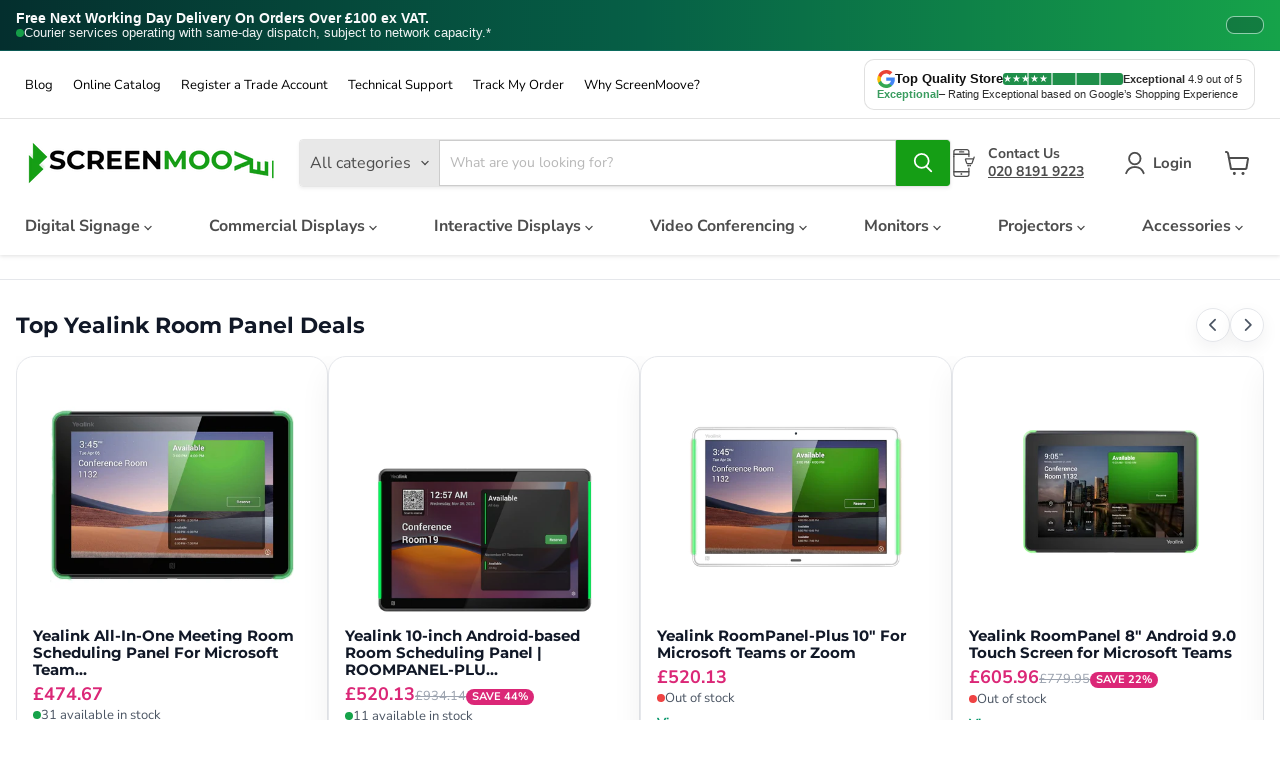

--- FILE ---
content_type: text/html; charset=utf-8
request_url: https://screenmoove.com/collections/yealink-room-panel
body_size: 115797
content:
<!doctype html>
<html class="no-js no-touch" lang="en">
  <head><script>var _listeners=[];EventTarget.prototype.addEventListenerBase=EventTarget.prototype.addEventListener,EventTarget.prototype.addEventListener=function(e,t,p){_listeners.push({target:this,type:e,listener:t}),this.addEventListenerBase(e,t,p)},EventTarget.prototype.removeEventListeners=function(e){for(var t=0;t!=_listeners.length;t++){var r=_listeners[t],n=r.target,s=r.type,i=r.listener;n==this&&s==e&&this.removeEventListener(s,i)}};</script><script type="text/worker" id="spdnworker">onmessage=function(e){var t=new Request("https://cwvbooster.kirklandapps.com/optimize/6553",{redirect:"follow"});fetch(t).then(e=>e.text()).then(e=>{postMessage(e)})};</script>
<script type="text/javascript">var spdnx=new Worker("data:text/javascript;base64,"+btoa(document.getElementById("spdnworker").textContent));spdnx.onmessage=function(t){var e=document.createElement("script");e.type="text/javascript",e.textContent=t.data,document.head.appendChild(e)},spdnx.postMessage("init");</script>
<script type="text/javascript" data-spdn="1">
const observer=new MutationObserver(mutations=>{mutations.forEach(({addedNodes})=>{addedNodes.forEach(node=>{
if(node.nodeType===1&&node.tagName==='SCRIPT'&&node.type=='application/json'){node.type='application/json';return;}
if(node.tagName==='SCRIPT'&&node.innerHTML.includes('asyncLoad')){node.type='text/spdnscript'}
if(node.nodeType===1&&node.tagName==='SCRIPT'&&node.innerHTML.includes('hotjar')){node.type='text/spdnscript'}
if(node.nodeType===1&&node.tagName==='SCRIPT'&&node.innerHTML.includes('guest_login')){return;}
if(node.nodeType===1&&node.tagName==='SCRIPT'&&node.innerHTML.includes('xklaviyo')){node.type='text/spdnscript'}
if(node.nodeType===1&&node.tagName==='SCRIPT'&&node.innerHTML.includes('recaptcha')){node.type='text/spdnscript'}
if(node.nodeType===1&&node.tagName==='SCRIPT'&&node.src.includes('klaviyo')){node.type='text/spdnscript'}
if(node.nodeType===1&&node.tagName==='SCRIPT'&&node.src.includes('shop.app')){node.type='text/spdnscript'}
if(node.nodeType===1&&node.tagName==='SCRIPT'&&node.src.includes('chat')){node.type='text/spdnscript'}
if(node.nodeType===1&&node.tagName==='SCRIPT'&&node.src.includes('consent')){node.type='text/spdnscript'}
if(node.nodeType===1&&node.tagName==='SCRIPT'&&node.src.includes('apps')){node.type='text/spdnscript'}
if(node.nodeType===1&&node.tagName==='SCRIPT'&&node.src.includes('extensions')){node.type='text/spdnscript'}
if(node.nodeType===1&&node.tagName==='SCRIPT'&&node.src.includes('judge.me')){node.type='text/spdnscript'}
if(node.nodeType===1&&node.tagName==='SCRIPT'&&node.innerHTML.includes('gorgias')){node.type='text/spdnscript'}
if(node.nodeType===1&&node.tagName==='SCRIPT'&&node.innerHTML.includes('perf')){node.type='text/spdnscript'}
if(node.nodeType===1&&node.tagName==='SCRIPT'&&node.innerHTML.includes('facebook.net')){node.type='text/spdnscript'}
if(node.nodeType===1&&node.tagName==='SCRIPT'&&node.src.includes('gorgias')){node.type='text/spdnscript'}
if(node.nodeType===1&&node.tagName==='SCRIPT'&&node.src.includes('stripe')){node.type='text/spdnscript'}
if(node.nodeType===1&&node.tagName==='SCRIPT'&&node.src.includes('mem')){node.type='text/spdnscript'}
if(node.nodeType===1&&node.tagName==='SCRIPT'&&node.src.includes('notify')){node.type='text/javascript'}
if(node.nodeType===1&&node.tagName==='SCRIPT'&&node.src.includes('privy')){node.type='text/spdnscript'}
if(node.nodeType===1&&node.tagName==='SCRIPT'&&node.src.includes('incart')){node.type='text/spdnscript'}
if(node.nodeType===1&&node.tagName==='SCRIPT'&&node.src.includes('webui')){node.type='text/spdnscript'}

 if(node.nodeType===1&&node.tagName==='SCRIPT'&&node.innerHTML.includes('gtag')){node.type='text/spdnscript'}
if(node.nodeType===1&&node.tagName==='SCRIPT'&&node.innerHTML.includes('tagmanager')){node.type='text/spdnscript'}
if(node.nodeType===1&&node.tagName==='SCRIPT'&&node.innerHTML.includes('gtm')){node.type='text/spdnscript'}
if(node.nodeType===1&&node.tagName==='SCRIPT'&&node.src.includes('googlet')){node.type='text/spdnscript'}
if(node.tagName==='SCRIPT'&&node.className=='analytics'){node.type='text/spdnscript'} if(node.tagName==='IMG'){node.loading='lazy'}
if(node.tagName==='IFRAME'){node.loading='lazy'}
if(node.id==='svgicon'){node.loading='eager'}
 })})})
var ua = navigator.userAgent.toLowerCase();if ((ua.indexOf('chrome') > -1 || ua.indexOf('firefox') > -1) && window.location.href.indexOf("no-optimization") === -1 && window.location.href.indexOf("debug") === -1 && window.location.href.indexOf("cart") === -1 ) {observer.observe(document.documentElement,{childList:true,subtree:true})}</script>
	<!-- Added by AVADA SEO Suite -->
	






<meta property="og:site_name" content="Screen Moove">
<meta property="og:url" content="https://screenmoove.com/collections/yealink-room-panel">
<meta property="og:title" content="Yealink Room Panel">
<meta property="og:type" content="product.group">
<meta property="og:description" content="Transform your meeting room management with ScreenMoove&#39;s Yealink Room Panel products, the smart solution for optimizing your conference spaces. Designed to integrate seamlessly with your existing conferencing systems, Yealink Room Panels offer a user-friendly interface for scheduling, joining meetings, and managing ro"><meta property="og:image" content="https://screenmoove.com/cdn/shop/files/ScreenMove-Logo-Psd_2698x498.png?v=1641677586">
<meta property="og:image:secure_url" content="https://screenmoove.com/cdn/shop/files/ScreenMove-Logo-Psd_2698x498.png?v=1641677586">
<meta name="twitter:site" content="@Screen Moove"><meta name="twitter:card" content="summary_large_image">
<meta name="twitter:title" content="Yealink Room Panel">
<meta name="twitter:description" content="Transform your meeting room management with ScreenMoove&#39;s Yealink Room Panel products, the smart solution for optimizing your confere...">
<meta name="twitter:image" content="https://screenmoove.com/cdn/shop/files/ScreenMove-Logo-Psd_2698x498.png?v=1641677586">





<!-- Added by AVADA SEO Suite: Collection Structured Data -->
<script type="application/ld+json"></script>
<!-- /Added by AVADA SEO Suite --><!-- Added by AVADA SEO Suite: Breadcrumb Structured Data  -->
<script type="application/ld+json">{
  "@context": "https://schema.org",
  "@type": "BreadcrumbList",
  "itemListElement": [{
    "@type": "ListItem",
    "position": 1,
    "name": "Home",
    "item": "https://screenmoove.com"
  }, {
    "@type": "ListItem",
    "position": 2,
    "name": "Yealink Room Panel",
    "item": "https://screenmoove.com/collections/yealink-room-panel"
  }]
}
</script>
<!-- Added by AVADA SEO Suite -->




	<!-- /Added by AVADA SEO Suite -->
    <meta charset="utf-8">
    <meta http-equiv="x-ua-compatible" content="IE=edge">
    <meta name="viewport" content="width=device-width">
    <link rel="preconnect" href="https://cdn.shopify.com">
    <link rel="preconnect" href="https://fonts.shopifycdn.com">
    <link rel="preconnect" href="https://v.shopify.com">
    <link rel="preconnect" href="https://cdn.shopifycloud.com">
    
    <title>Yealink Room Panel — Screen Moove</title>

    
      <meta name="description" content="Transform your meeting room management with ScreenMoove&#39;s Yealink Room Panel products, the smart solution for optimizing your conference spaces. Designed to integrate seamlessly with your existing conferencing systems, Yealink Room Panels offer a user-friendly interface for scheduling, joining meetings, and managing ro">
    

    
      <link rel="shortcut icon" href="//screenmoove.com/cdn/shop/files/Favicon_15X32_1249f22b-e781-40eb-a976-fff139e8098d_32x32.png?v=1625613773" type="image/png">
    

    
      <link rel="canonical" href="https://screenmoove.com/collections/yealink-room-panel" />
    

    
    <link rel="preload" href="//cdn.shopify.com/s/files/1/0739/9607/5031/t/1/assets/prefetch_critical_resources.js" as="script">
















<meta property="og:site_name" content="Screen Moove">
<meta property="og:url" content="https://screenmoove.com/collections/yealink-room-panel">
<meta property="og:title" content="Yealink Room Panel">
<meta property="og:type" content="website">
<meta property="og:description" content="Transform your meeting room management with ScreenMoove&#39;s Yealink Room Panel products, the smart solution for optimizing your conference spaces. Designed to integrate seamlessly with your existing conferencing systems, Yealink Room Panels offer a user-friendly interface for scheduling, joining meetings, and managing ro">




    
    
    

    
    
    <meta
      property="og:image"
      content="https://screenmoove.com/cdn/shop/files/Facebook-PP-Green_3b5eebb9-4765-4d4a-a374-5cf6f9461234_1200x884.jpg?v=1631313655"
    />
    <meta
      property="og:image:secure_url"
      content="https://screenmoove.com/cdn/shop/files/Facebook-PP-Green_3b5eebb9-4765-4d4a-a374-5cf6f9461234_1200x884.jpg?v=1631313655"
    />
    <meta property="og:image:width" content="1200" />
    <meta property="og:image:height" content="884" />
    
    
    <meta property="og:image:alt" content="Social media image" />
  
















<meta name="twitter:title" content="Yealink Room Panel">
<meta name="twitter:description" content="Transform your meeting room management with ScreenMoove&#39;s Yealink Room Panel products, the smart solution for optimizing your conference spaces. Designed to integrate seamlessly with your existing conferencing systems, Yealink Room Panels offer a user-friendly interface for scheduling, joining meetings, and managing ro">


    
    
    
      
      
      <meta name="twitter:card" content="summary_large_image">
    
    
    <meta
      property="twitter:image"
      content="https://screenmoove.com/cdn/shop/files/Facebook-PP-Green_3b5eebb9-4765-4d4a-a374-5cf6f9461234_1200x600_crop_center.jpg?v=1631313655"
    />
    <meta property="twitter:image:width" content="1200" />
    <meta property="twitter:image:height" content="600" />
    
    
    <meta property="twitter:image:alt" content="Social media image" />
  <script src="//cdn.shopify.com/s/files/1/0739/9607/5031/t/1/assets/prefetch_critical_resources.js" type="text/javascript"></script><script src="//cdn.shopify.com/s/files/1/0739/9607/5031/t/1/assets/preload.js" type="text/javascript"></script>

    <!-- Font Awesome CDN -->
     <link rel="stylesheet" href="https://cdnjs.cloudflare.com/ajax/libs/font-awesome/6.5.0/css/all.min.css" />
    <link rel="preload" href="//screenmoove.com/cdn/fonts/nunito_sans/nunitosans_n7.25d963ed46da26098ebeab731e90d8802d989fa5.woff2" as="font" crossorigin="anonymous">

    <script>window.performance && window.performance.mark && window.performance.mark('shopify.content_for_header.start');</script><meta name="facebook-domain-verification" content="uaehjzmc2p7356swj2vbkqeqkut9dp">
<meta name="google-site-verification" content="dkVfQ2geAR3kF5ZA8aJ1qSq1249MgkPDq8nUvzdNW2Y">
<meta id="shopify-digital-wallet" name="shopify-digital-wallet" content="/58155565242/digital_wallets/dialog">
<meta name="shopify-checkout-api-token" content="6edc0e22bfb434e62d81d19a2c93af59">
<meta id="in-context-paypal-metadata" data-shop-id="58155565242" data-venmo-supported="false" data-environment="production" data-locale="en_US" data-paypal-v4="true" data-currency="GBP">
<link rel="alternate" type="application/atom+xml" title="Feed" href="/collections/yealink-room-panel.atom" />
<link rel="alternate" type="application/json+oembed" href="https://screenmoove.com/collections/yealink-room-panel.oembed">
<script async="async" src="/checkouts/internal/preloads.js?locale=en-GB"></script>
<link rel="preconnect" href="https://shop.app" crossorigin="anonymous">
<script async="async" src="https://shop.app/checkouts/internal/preloads.js?locale=en-GB&shop_id=58155565242" crossorigin="anonymous"></script>
<script id="apple-pay-shop-capabilities" type="application/json">{"shopId":58155565242,"countryCode":"GB","currencyCode":"GBP","merchantCapabilities":["supports3DS"],"merchantId":"gid:\/\/shopify\/Shop\/58155565242","merchantName":"Screen Moove","requiredBillingContactFields":["postalAddress","email"],"requiredShippingContactFields":["postalAddress","email"],"shippingType":"shipping","supportedNetworks":["visa","maestro","masterCard","amex","discover","elo"],"total":{"type":"pending","label":"Screen Moove","amount":"1.00"},"shopifyPaymentsEnabled":true,"supportsSubscriptions":true}</script>
<script id="shopify-features" type="application/json">{"accessToken":"6edc0e22bfb434e62d81d19a2c93af59","betas":["rich-media-storefront-analytics"],"domain":"screenmoove.com","predictiveSearch":true,"shopId":58155565242,"locale":"en"}</script>
<script>var Shopify = Shopify || {};
Shopify.shop = "screenmoove.myshopify.com";
Shopify.locale = "en";
Shopify.currency = {"active":"GBP","rate":"1.0"};
Shopify.country = "GB";
Shopify.theme = {"name":"Copy of [SWIFT-OPTIMIZED-V1] Empire--23 || OPT","id":150032056506,"schema_name":"Empire","schema_version":"9.0.1","theme_store_id":838,"role":"main"};
Shopify.theme.handle = "null";
Shopify.theme.style = {"id":null,"handle":null};
Shopify.cdnHost = "screenmoove.com/cdn";
Shopify.routes = Shopify.routes || {};
Shopify.routes.root = "/";</script>
<script type="module">!function(o){(o.Shopify=o.Shopify||{}).modules=!0}(window);</script>
<script>!function(o){function n(){var o=[];function n(){o.push(Array.prototype.slice.apply(arguments))}return n.q=o,n}var t=o.Shopify=o.Shopify||{};t.loadFeatures=n(),t.autoloadFeatures=n()}(window);</script>
<script>
  window.ShopifyPay = window.ShopifyPay || {};
  window.ShopifyPay.apiHost = "shop.app\/pay";
  window.ShopifyPay.redirectState = null;
</script>
<script id="shop-js-analytics" type="application/json">{"pageType":"collection"}</script>
<script defer="defer" async type="module" src="//screenmoove.com/cdn/shopifycloud/shop-js/modules/v2/client.init-shop-cart-sync_BN7fPSNr.en.esm.js"></script>
<script defer="defer" async type="module" src="//screenmoove.com/cdn/shopifycloud/shop-js/modules/v2/chunk.common_Cbph3Kss.esm.js"></script>
<script defer="defer" async type="module" src="//screenmoove.com/cdn/shopifycloud/shop-js/modules/v2/chunk.modal_DKumMAJ1.esm.js"></script>
<script type="module">
  await import("//screenmoove.com/cdn/shopifycloud/shop-js/modules/v2/client.init-shop-cart-sync_BN7fPSNr.en.esm.js");
await import("//screenmoove.com/cdn/shopifycloud/shop-js/modules/v2/chunk.common_Cbph3Kss.esm.js");
await import("//screenmoove.com/cdn/shopifycloud/shop-js/modules/v2/chunk.modal_DKumMAJ1.esm.js");

  window.Shopify.SignInWithShop?.initShopCartSync?.({"fedCMEnabled":true,"windoidEnabled":true});

</script>
<script>
  window.Shopify = window.Shopify || {};
  if (!window.Shopify.featureAssets) window.Shopify.featureAssets = {};
  window.Shopify.featureAssets['shop-js'] = {"shop-cart-sync":["modules/v2/client.shop-cart-sync_CJVUk8Jm.en.esm.js","modules/v2/chunk.common_Cbph3Kss.esm.js","modules/v2/chunk.modal_DKumMAJ1.esm.js"],"init-fed-cm":["modules/v2/client.init-fed-cm_7Fvt41F4.en.esm.js","modules/v2/chunk.common_Cbph3Kss.esm.js","modules/v2/chunk.modal_DKumMAJ1.esm.js"],"init-shop-email-lookup-coordinator":["modules/v2/client.init-shop-email-lookup-coordinator_Cc088_bR.en.esm.js","modules/v2/chunk.common_Cbph3Kss.esm.js","modules/v2/chunk.modal_DKumMAJ1.esm.js"],"init-windoid":["modules/v2/client.init-windoid_hPopwJRj.en.esm.js","modules/v2/chunk.common_Cbph3Kss.esm.js","modules/v2/chunk.modal_DKumMAJ1.esm.js"],"shop-button":["modules/v2/client.shop-button_B0jaPSNF.en.esm.js","modules/v2/chunk.common_Cbph3Kss.esm.js","modules/v2/chunk.modal_DKumMAJ1.esm.js"],"shop-cash-offers":["modules/v2/client.shop-cash-offers_DPIskqss.en.esm.js","modules/v2/chunk.common_Cbph3Kss.esm.js","modules/v2/chunk.modal_DKumMAJ1.esm.js"],"shop-toast-manager":["modules/v2/client.shop-toast-manager_CK7RT69O.en.esm.js","modules/v2/chunk.common_Cbph3Kss.esm.js","modules/v2/chunk.modal_DKumMAJ1.esm.js"],"init-shop-cart-sync":["modules/v2/client.init-shop-cart-sync_BN7fPSNr.en.esm.js","modules/v2/chunk.common_Cbph3Kss.esm.js","modules/v2/chunk.modal_DKumMAJ1.esm.js"],"init-customer-accounts-sign-up":["modules/v2/client.init-customer-accounts-sign-up_CfPf4CXf.en.esm.js","modules/v2/client.shop-login-button_DeIztwXF.en.esm.js","modules/v2/chunk.common_Cbph3Kss.esm.js","modules/v2/chunk.modal_DKumMAJ1.esm.js"],"pay-button":["modules/v2/client.pay-button_CgIwFSYN.en.esm.js","modules/v2/chunk.common_Cbph3Kss.esm.js","modules/v2/chunk.modal_DKumMAJ1.esm.js"],"init-customer-accounts":["modules/v2/client.init-customer-accounts_DQ3x16JI.en.esm.js","modules/v2/client.shop-login-button_DeIztwXF.en.esm.js","modules/v2/chunk.common_Cbph3Kss.esm.js","modules/v2/chunk.modal_DKumMAJ1.esm.js"],"avatar":["modules/v2/client.avatar_BTnouDA3.en.esm.js"],"init-shop-for-new-customer-accounts":["modules/v2/client.init-shop-for-new-customer-accounts_CsZy_esa.en.esm.js","modules/v2/client.shop-login-button_DeIztwXF.en.esm.js","modules/v2/chunk.common_Cbph3Kss.esm.js","modules/v2/chunk.modal_DKumMAJ1.esm.js"],"shop-follow-button":["modules/v2/client.shop-follow-button_BRMJjgGd.en.esm.js","modules/v2/chunk.common_Cbph3Kss.esm.js","modules/v2/chunk.modal_DKumMAJ1.esm.js"],"checkout-modal":["modules/v2/client.checkout-modal_B9Drz_yf.en.esm.js","modules/v2/chunk.common_Cbph3Kss.esm.js","modules/v2/chunk.modal_DKumMAJ1.esm.js"],"shop-login-button":["modules/v2/client.shop-login-button_DeIztwXF.en.esm.js","modules/v2/chunk.common_Cbph3Kss.esm.js","modules/v2/chunk.modal_DKumMAJ1.esm.js"],"lead-capture":["modules/v2/client.lead-capture_DXYzFM3R.en.esm.js","modules/v2/chunk.common_Cbph3Kss.esm.js","modules/v2/chunk.modal_DKumMAJ1.esm.js"],"shop-login":["modules/v2/client.shop-login_CA5pJqmO.en.esm.js","modules/v2/chunk.common_Cbph3Kss.esm.js","modules/v2/chunk.modal_DKumMAJ1.esm.js"],"payment-terms":["modules/v2/client.payment-terms_BxzfvcZJ.en.esm.js","modules/v2/chunk.common_Cbph3Kss.esm.js","modules/v2/chunk.modal_DKumMAJ1.esm.js"]};
</script>
<script>(function() {
  var isLoaded = false;
  function asyncLoad() {
    if (isLoaded) return;
    isLoaded = true;
    var urls = ["\/\/cdn.shopify.com\/proxy\/29ebc33251ae28a1541999c62c94ed0371526085cbcd2c184635eb6c87068bc9\/api.goaffpro.com\/loader.js?shop=screenmoove.myshopify.com\u0026sp-cache-control=cHVibGljLCBtYXgtYWdlPTkwMA","https:\/\/chimpstatic.com\/mcjs-connected\/js\/users\/3b304a59eecb4b7734e06f334\/df887134c74edb65aba74e500.js?shop=screenmoove.myshopify.com","\/\/cdn.shopify.com\/proxy\/ac3b957f49f33c35332603acf5f8949b59189a6f93ed1ea03497045bf43c5551\/quotify.dev\/js\/widget.js?shop=screenmoove.myshopify.com\u0026sp-cache-control=cHVibGljLCBtYXgtYWdlPTkwMA","https:\/\/widget.trustpilot.com\/bootstrap\/v5\/tp.widget.sync.bootstrap.min.js?shop=screenmoove.myshopify.com","https:\/\/ecommplugins-scripts.trustpilot.com\/v2.1\/js\/header.min.js?settings=eyJrZXkiOiJJYVYzdTBtcEE1M3Vua0JUIiwicyI6InNrdSJ9\u0026shop=screenmoove.myshopify.com","https:\/\/ecommplugins-scripts.trustpilot.com\/v2.1\/js\/success.min.js?settings=eyJrZXkiOiJJYVYzdTBtcEE1M3Vua0JUIiwicyI6InNrdSIsInQiOlsib3JkZXJzL2Z1bGZpbGxlZCJdLCJ2IjoiIiwiYSI6IlNob3BpZnktMjAyMS0wNCJ9\u0026shop=screenmoove.myshopify.com","https:\/\/ecommplugins-trustboxsettings.trustpilot.com\/screenmoove.myshopify.com.js?settings=1762538793934\u0026shop=screenmoove.myshopify.com","https:\/\/wholesale.good-apps.co\/storage\/js\/goodpa_wholesale-screenmoove.myshopify.com.js?ver=107\u0026shop=screenmoove.myshopify.com","https:\/\/icons.good-apps.co\/storage\/js\/goodhl_product_icons-screenmoove.myshopify.com.js?ver=60\u0026shop=screenmoove.myshopify.com","https:\/\/tseish-app.connect.trustedshops.com\/esc.js?apiBaseUrl=aHR0cHM6Ly90c2Vpc2gtYXBwLmNvbm5lY3QudHJ1c3RlZHNob3BzLmNvbQ==\u0026instanceId=c2NyZWVubW9vdmUubXlzaG9waWZ5LmNvbQ==\u0026shop=screenmoove.myshopify.com","https:\/\/shy.elfsight.com\/p\/platform.js?shop=screenmoove.myshopify.com"];
    for (var i = 0; i < urls.length; i++) {
      var s = document.createElement('script');
      s.type = 'text/javascript';
      s.async = true;
      s.src = urls[i];
      var x = document.getElementsByTagName('script')[0];
      x.parentNode.insertBefore(s, x);
    }
  };
  if(window.attachEvent) {
    window.attachEvent('onload', asyncLoad);
  } else {
    window.addEventListener('load', asyncLoad, false);
  }
})();</script>
<script id="__st">var __st={"a":58155565242,"offset":0,"reqid":"2a6af9f7-f8df-4602-aab7-7ba0c068c100-1770065623","pageurl":"screenmoove.com\/collections\/yealink-room-panel","u":"71fda8a01770","p":"collection","rtyp":"collection","rid":302013907130};</script>
<script>window.ShopifyPaypalV4VisibilityTracking = true;</script>
<script id="captcha-bootstrap">!function(){'use strict';const t='contact',e='account',n='new_comment',o=[[t,t],['blogs',n],['comments',n],[t,'customer']],c=[[e,'customer_login'],[e,'guest_login'],[e,'recover_customer_password'],[e,'create_customer']],r=t=>t.map((([t,e])=>`form[action*='/${t}']:not([data-nocaptcha='true']) input[name='form_type'][value='${e}']`)).join(','),a=t=>()=>t?[...document.querySelectorAll(t)].map((t=>t.form)):[];function s(){const t=[...o],e=r(t);return a(e)}const i='password',u='form_key',d=['recaptcha-v3-token','g-recaptcha-response','h-captcha-response',i],f=()=>{try{return window.sessionStorage}catch{return}},m='__shopify_v',_=t=>t.elements[u];function p(t,e,n=!1){try{const o=window.sessionStorage,c=JSON.parse(o.getItem(e)),{data:r}=function(t){const{data:e,action:n}=t;return t[m]||n?{data:e,action:n}:{data:t,action:n}}(c);for(const[e,n]of Object.entries(r))t.elements[e]&&(t.elements[e].value=n);n&&o.removeItem(e)}catch(o){console.error('form repopulation failed',{error:o})}}const l='form_type',E='cptcha';function T(t){t.dataset[E]=!0}const w=window,h=w.document,L='Shopify',v='ce_forms',y='captcha';let A=!1;((t,e)=>{const n=(g='f06e6c50-85a8-45c8-87d0-21a2b65856fe',I='https://cdn.shopify.com/shopifycloud/storefront-forms-hcaptcha/ce_storefront_forms_captcha_hcaptcha.v1.5.2.iife.js',D={infoText:'Protected by hCaptcha',privacyText:'Privacy',termsText:'Terms'},(t,e,n)=>{const o=w[L][v],c=o.bindForm;if(c)return c(t,g,e,D).then(n);var r;o.q.push([[t,g,e,D],n]),r=I,A||(h.body.append(Object.assign(h.createElement('script'),{id:'captcha-provider',async:!0,src:r})),A=!0)});var g,I,D;w[L]=w[L]||{},w[L][v]=w[L][v]||{},w[L][v].q=[],w[L][y]=w[L][y]||{},w[L][y].protect=function(t,e){n(t,void 0,e),T(t)},Object.freeze(w[L][y]),function(t,e,n,w,h,L){const[v,y,A,g]=function(t,e,n){const i=e?o:[],u=t?c:[],d=[...i,...u],f=r(d),m=r(i),_=r(d.filter((([t,e])=>n.includes(e))));return[a(f),a(m),a(_),s()]}(w,h,L),I=t=>{const e=t.target;return e instanceof HTMLFormElement?e:e&&e.form},D=t=>v().includes(t);t.addEventListener('submit',(t=>{const e=I(t);if(!e)return;const n=D(e)&&!e.dataset.hcaptchaBound&&!e.dataset.recaptchaBound,o=_(e),c=g().includes(e)&&(!o||!o.value);(n||c)&&t.preventDefault(),c&&!n&&(function(t){try{if(!f())return;!function(t){const e=f();if(!e)return;const n=_(t);if(!n)return;const o=n.value;o&&e.removeItem(o)}(t);const e=Array.from(Array(32),(()=>Math.random().toString(36)[2])).join('');!function(t,e){_(t)||t.append(Object.assign(document.createElement('input'),{type:'hidden',name:u})),t.elements[u].value=e}(t,e),function(t,e){const n=f();if(!n)return;const o=[...t.querySelectorAll(`input[type='${i}']`)].map((({name:t})=>t)),c=[...d,...o],r={};for(const[a,s]of new FormData(t).entries())c.includes(a)||(r[a]=s);n.setItem(e,JSON.stringify({[m]:1,action:t.action,data:r}))}(t,e)}catch(e){console.error('failed to persist form',e)}}(e),e.submit())}));const S=(t,e)=>{t&&!t.dataset[E]&&(n(t,e.some((e=>e===t))),T(t))};for(const o of['focusin','change'])t.addEventListener(o,(t=>{const e=I(t);D(e)&&S(e,y())}));const B=e.get('form_key'),M=e.get(l),P=B&&M;t.addEventListener('DOMContentLoaded',(()=>{const t=y();if(P)for(const e of t)e.elements[l].value===M&&p(e,B);[...new Set([...A(),...v().filter((t=>'true'===t.dataset.shopifyCaptcha))])].forEach((e=>S(e,t)))}))}(h,new URLSearchParams(w.location.search),n,t,e,['guest_login'])})(!0,!0)}();</script>
<script integrity="sha256-4kQ18oKyAcykRKYeNunJcIwy7WH5gtpwJnB7kiuLZ1E=" data-source-attribution="shopify.loadfeatures" defer="defer" src="//screenmoove.com/cdn/shopifycloud/storefront/assets/storefront/load_feature-a0a9edcb.js" crossorigin="anonymous"></script>
<script crossorigin="anonymous" defer="defer" src="//screenmoove.com/cdn/shopifycloud/storefront/assets/shopify_pay/storefront-65b4c6d7.js?v=20250812"></script>
<script data-source-attribution="shopify.dynamic_checkout.dynamic.init">var Shopify=Shopify||{};Shopify.PaymentButton=Shopify.PaymentButton||{isStorefrontPortableWallets:!0,init:function(){window.Shopify.PaymentButton.init=function(){};var t=document.createElement("script");t.src="https://screenmoove.com/cdn/shopifycloud/portable-wallets/latest/portable-wallets.en.js",t.type="module",document.head.appendChild(t)}};
</script>
<script data-source-attribution="shopify.dynamic_checkout.buyer_consent">
  function portableWalletsHideBuyerConsent(e){var t=document.getElementById("shopify-buyer-consent"),n=document.getElementById("shopify-subscription-policy-button");t&&n&&(t.classList.add("hidden"),t.setAttribute("aria-hidden","true"),n.removeEventListener("click",e))}function portableWalletsShowBuyerConsent(e){var t=document.getElementById("shopify-buyer-consent"),n=document.getElementById("shopify-subscription-policy-button");t&&n&&(t.classList.remove("hidden"),t.removeAttribute("aria-hidden"),n.addEventListener("click",e))}window.Shopify?.PaymentButton&&(window.Shopify.PaymentButton.hideBuyerConsent=portableWalletsHideBuyerConsent,window.Shopify.PaymentButton.showBuyerConsent=portableWalletsShowBuyerConsent);
</script>
<script data-source-attribution="shopify.dynamic_checkout.cart.bootstrap">document.addEventListener("DOMContentLoaded",(function(){function t(){return document.querySelector("shopify-accelerated-checkout-cart, shopify-accelerated-checkout")}if(t())Shopify.PaymentButton.init();else{new MutationObserver((function(e,n){t()&&(Shopify.PaymentButton.init(),n.disconnect())})).observe(document.body,{childList:!0,subtree:!0})}}));
</script>
<script id='scb4127' type='text/javascript' async='' src='https://screenmoove.com/cdn/shopifycloud/privacy-banner/storefront-banner.js'></script><link id="shopify-accelerated-checkout-styles" rel="stylesheet" media="screen" href="https://screenmoove.com/cdn/shopifycloud/portable-wallets/latest/accelerated-checkout-backwards-compat.css" crossorigin="anonymous">
<style id="shopify-accelerated-checkout-cart">
        #shopify-buyer-consent {
  margin-top: 1em;
  display: inline-block;
  width: 100%;
}

#shopify-buyer-consent.hidden {
  display: none;
}

#shopify-subscription-policy-button {
  background: none;
  border: none;
  padding: 0;
  text-decoration: underline;
  font-size: inherit;
  cursor: pointer;
}

#shopify-subscription-policy-button::before {
  box-shadow: none;
}

      </style>

<script>window.performance && window.performance.mark && window.performance.mark('shopify.content_for_header.end');</script>

    <link href="//screenmoove.com/cdn/shop/t/41/assets/theme.css?v=2430080310619291441768423333" rel="stylesheet" type="text/css" media="all" />
    <link href="//screenmoove.com/cdn/shop/t/41/assets/theme1.css?v=133073184222548268971768423848" rel="stylesheet" type="text/css" media="all" />

    

    

    <!-- Consolidated and Optimized Tracking Scripts -->
    


<!-- Google Review  Tag -->

<script src="https://apis.google.com/js/platform.js?onload=renderOptIn" async defer></script>

<script>
  window.renderOptIn = function() {
    window.gapi.load('surveyoptin', function() {
      window.gapi.surveyoptin.render(
        {
          // REQUIRED FIELDS
          "merchant_id": 461704798,
          "order_id": "ORDER_ID",
          "email": "CUSTOMER_EMAIL",
          "delivery_country": "COUNTRY_CODE",
          "estimated_delivery_date": "YYYY-MM-DD",

          // OPTIONAL FIELDS
          "products": [{"gtin":"GTIN1"}, {"gtin":"GTIN2"}]
        });
    });
  }
</script>
<!-- Google Review  Tag  End -->


<!-- Bing UET Tag -->
<!-- Microsoft UET Base Tag -->
<script>
(function(w,d,t,r,u){
  var f,n,i; w[u]=w[u]||[], f=function(){
    var o={ti:"343037846", enableAutoSpaTracking: true};
    o.q=w[u],w[u]=new UET(o),w[u].push("pageLoad");
  };
  n=d.createElement(t); n.src=r; n.async=1;
  n.onload=n.onreadystatechange=function(){
    var s=this.readyState;
    if (!s || s === "loaded" || s === "complete") {
      f(); n.onload=n.onreadystatechange=null;
    }
  };
  i=d.getElementsByTagName(t)[0];
  i.parentNode.insertBefore(n,i);
})(window,document,"script","https://bat.bing.com/bat.js","uetq");
</script>
<!-- End Microsoft UET Base Tag -->

<!-- New Bing UET Tag 10/09/2025 -->

<!-- End OF UET Tag -->


<!-- LinkedIn Insight Tag -->
<script type="text/javascript">
  _linkedin_partner_id = "5794482";
  window._linkedin_data_partner_ids = window._linkedin_data_partner_ids || [];
  window._linkedin_data_partner_ids.push(_linkedin_partner_id);
  (function(l) {
    if (!l) {
      window.lintrk = function(a,b){window.lintrk.q.push([a,b])};
      window.lintrk.q = [];
    }
    var s = document.getElementsByTagName("script")[0];
    var b = document.createElement("script");
    b.type = "text/javascript"; b.async = true;
    b.src = "https://snap.licdn.com/li.lms-analytics/insight.min.js";
    s.parentNode.insertBefore(b, s);
  })(window.lintrk);
</script>
<noscript>
  <img height="1" width="1" style="display:none;" alt="" src="https://px.ads.linkedin.com/collect/?pid=5794482&fmt=gif" />
</noscript>

                        
<script>
  document.addEventListener("DOMContentLoaded", function () {
    const now = new Date();
    const day = now.getDay(); // Sunday - Saturday : 0 - 6
    const hour = now.getHours(); // 0 - 23

    // Show only Monday to Friday, 9am - 5pm
    if (day >= 1 && day <= 5 && hour >= 9 && hour < 17) {
      const phoneElement = document.getElementById("business-hours-phone");
      if (phoneElement) {
        phoneElement.style.display = "block";
      }
    }
  });
</script>


    
    <script>
      window.Theme = window.Theme || {};
      window.Theme.version = '9.0.1';
      window.Theme.name = 'Empire';
      window.Theme.routes = {
        "root_url": "/",
        "account_url": "/account",
        "account_login_url": "https://screenmoove.com/customer_authentication/redirect?locale=en&region_country=GB",
        "account_logout_url": "/account/logout",
        "account_register_url": "/account/register",
        "account_addresses_url": "/account/addresses",
        "collections_url": "/collections",
        "all_products_collection_url": "/collections/all",
        "search_url": "/search",
        "predictive_search_url": "/search/suggest",
        "cart_url": "/cart",
        "cart_add_url": "/cart/add",
        "cart_change_url": "/cart/change",
        "cart_clear_url": "/cart/clear",
        "product_recommendations_url": "/recommendations/products",
      };
    </script>
    

  <script>
document.addEventListener('DOMContentLoaded', function () {
  var sidebar = document.querySelector('.productgrid--sidebar');
  if (!sidebar) return;

  sidebar.addEventListener('mouseenter', function () {
    sidebar.style.overflowY = 'auto';
  });

  sidebar.addEventListener('mouseleave', function () {
    sidebar.style.overflowY = 'hidden';
  });
});
</script>

                       
                          

  <script type="application/ld+json">
  {
    "@context": "https://schema.org",
    "@type": "CollectionPage",
    "name": "Yealink Room Panel",
    "description": "Transform your meeting room management with ScreenMoove's Yealink Room Panel products, the smart solution for optimizing your conference spaces. Designed to integrate seamlessly with your existing conferencing systems, Yealink Room Panels offer a user-friendly interface for scheduling, joining meetings, and managing room availability with just a few taps. Featuring sleek, modern designs that complement any corporate environment, these panels are equipped with high-resolution touchscreens, real-time room booking, and status indicators to prevent double bookings and maximize efficiency. Ideal for businesses looking to elevate their meeting room functionality and convenience, ScreenMoove's Yealink Room Panels are the key to a more organized, productive workspace. Empower your team with advanced technology that simplifies collaboration and enhances meeting experiences.",
    "url": "/collections/yealink-room-panel",
    "mainEntity": {
      "@type": "ItemList",
      "itemListElement": [
        
        {
          "@type": "Product",
          "@id": "/products/yealink-all-in-one-meeting-room-scheduling-panel-for-microsoft-teams-or-zoom",
          "position": 1,
          "name": "Yealink All-In-One Meeting Room Scheduling Panel For Microsoft Teams or Zoom",
          "url": "/products/yealink-all-in-one-meeting-room-scheduling-panel-for-microsoft-teams-or-zoom",
          "image": "https://screenmoove.com/cdn/shop/files/ROOMPANEL._600x600.webp?v=1704554603",
          "sku": "ROOMPANEL",
          "brand": {
            "@type": "Brand",
            "name": "Yealink"
          },
          "offers": {
            "@type": "Offer",
            "priceCurrency": "GBP",
            "price": "395.56",
            "availability": "https://schema.org/InStock",
            "url": "/products/yealink-all-in-one-meeting-room-scheduling-panel-for-microsoft-teams-or-zoom"
          }
        },
        
        {
          "@type": "Product",
          "@id": "/products/yealink-10-inch-android-based-room-scheduling-panel-roompanel-plus-e2",
          "position": 2,
          "name": "Yealink 10-inch Android-based Room Scheduling Panel | ROOMPANEL-PLUS-E2",
          "url": "/products/yealink-10-inch-android-based-room-scheduling-panel-roompanel-plus-e2",
          "image": "https://screenmoove.com/cdn/shop/files/ROOMPANEL-PLUS-E2_600x600.png?v=1747655509",
          "sku": "ROOMPANELPLUSE2",
          "brand": {
            "@type": "Brand",
            "name": "Yealink"
          },
          "offers": {
            "@type": "Offer",
            "priceCurrency": "GBP",
            "price": "433.44",
            "availability": "https://schema.org/InStock",
            "url": "/products/yealink-10-inch-android-based-room-scheduling-panel-roompanel-plus-e2"
          }
        },
        
        {
          "@type": "Product",
          "@id": "/products/yealink-roompanel-plus-10-for-microsoft-teams-or-zoom",
          "position": 3,
          "name": "Yealink RoomPanel-Plus 10\" For Microsoft Teams or Zoom",
          "url": "/products/yealink-roompanel-plus-10-for-microsoft-teams-or-zoom",
          "image": "https://screenmoove.com/cdn/shop/files/yl-roompanelplus_2feb7463-2f09-4ab8-a896-341600f57d0a_600x600.webp?v=1708437849",
          "sku": "ROOMPANEL-PLUS",
          "brand": {
            "@type": "Brand",
            "name": "Yealink"
          },
          "offers": {
            "@type": "Offer",
            "priceCurrency": "GBP",
            "price": "433.44",
            "availability": "https://schema.org/OutOfStock",
            "url": "/products/yealink-roompanel-plus-10-for-microsoft-teams-or-zoom"
          }
        },
        
        {
          "@type": "Product",
          "@id": "/products/yealink-roompanel-8-android-9-0-touch-screen-for-microsoft-teams",
          "position": 4,
          "name": "Yealink RoomPanel  8\" Android 9.0 Touch Screen for Microsoft Teams",
          "url": "/products/yealink-roompanel-8-android-9-0-touch-screen-for-microsoft-teams",
          "image": "https://screenmoove.com/cdn/shop/files/yl-roompanel-green_368e4331-8ec9-4c53-aa69-4286af31de8c_600x600.webp?v=1708438641",
          "sku": "ROOM-PANEL-TEAMS",
          "brand": {
            "@type": "Brand",
            "name": "Yealink"
          },
          "offers": {
            "@type": "Offer",
            "priceCurrency": "GBP",
            "price": "504.97",
            "availability": "https://schema.org/OutOfStock",
            "url": "/products/yealink-roompanel-8-android-9-0-touch-screen-for-microsoft-teams"
          }
        },
        
        {
          "@type": "Product",
          "@id": "/products/yealink-scroompanel-8-room-booking-panel-space-connect-1",
          "position": 5,
          "name": "Yealink SCROOMPANEL 8\" Room Booking Panel - Space Connect",
          "url": "/products/yealink-scroompanel-8-room-booking-panel-space-connect-1",
          "image": "https://screenmoove.com/cdn/shop/files/yl-roompanelsc_5675d7b2-376b-4a34-8418-f16d4de23525_600x600.webp?v=1704177951",
          "sku": "SCROOMPANEL",
          "brand": {
            "@type": "Brand",
            "name": "Yealink"
          },
          "offers": {
            "@type": "Offer",
            "priceCurrency": "GBP",
            "price": "395.56",
            "availability": "https://schema.org/OutOfStock",
            "url": "/products/yealink-scroompanel-8-room-booking-panel-space-connect-1"
          }
        },
        
        {
          "@type": "Product",
          "@id": "/products/yealink-roompanelb-10-1-room-booking-panel-plus-for-microsoft-teams-or-zoom-2",
          "position": 6,
          "name": "Yealink ROOMPANELB+ 10.1\" Room Booking Panel Plus For Microsoft Teams or Zoom",
          "url": "/products/yealink-roompanelb-10-1-room-booking-panel-plus-for-microsoft-teams-or-zoom-2",
          "image": "https://screenmoove.com/cdn/shop/files/roompanel_plus-green_adde5bd6-a733-429e-a519-374f79915e03_600x600.png?v=1704176518",
          "sku": "ROOMPANELB+",
          "brand": {
            "@type": "Brand",
            "name": "Yealink"
          },
          "offers": {
            "@type": "Offer",
            "priceCurrency": "GBP",
            "price": "407.22",
            "availability": "https://schema.org/OutOfStock",
            "url": "/products/yealink-roompanelb-10-1-room-booking-panel-plus-for-microsoft-teams-or-zoom-2"
          }
        },
        
        {
          "@type": "Product",
          "@id": "/products/yealink-roompanelw-10-1-room-booking-panel-plus-for-microsoft-teams-or-zoom-2",
          "position": 7,
          "name": "Yealink ROOMPANELW+ 10.1\" Room Booking Panel Plus For Microsoft Teams or Zoom",
          "url": "/products/yealink-roompanelw-10-1-room-booking-panel-plus-for-microsoft-teams-or-zoom-2",
          "image": "https://screenmoove.com/cdn/shop/files/roompanel_plus-green3_e66fb868-0646-488d-8be4-0f62e0557c6c_600x600.png?v=1704176235",
          "sku": "ROOMPANELW+",
          "brand": {
            "@type": "Brand",
            "name": "Yealink"
          },
          "offers": {
            "@type": "Offer",
            "priceCurrency": "GBP",
            "price": "407.22",
            "availability": "https://schema.org/OutOfStock",
            "url": "/products/yealink-roompanelw-10-1-room-booking-panel-plus-for-microsoft-teams-or-zoom-2"
          }
        },
        
        {
          "@type": "Product",
          "@id": "/products/yealink-ctp18-touch-controller-for-andriod-based-systems",
          "position": 8,
          "name": "Yealink CTP18 Touch Controller For Andriod Based Systems",
          "url": "/products/yealink-ctp18-touch-controller-for-andriod-based-systems",
          "image": "https://screenmoove.com/cdn/shop/files/CTP18._600x600.png?v=1704553115",
          "sku": "CTP18",
          "brand": {
            "@type": "Brand",
            "name": "Yealink"
          },
          "offers": {
            "@type": "Offer",
            "priceCurrency": "GBP",
            "price": "314.64",
            "availability": "https://schema.org/OutOfStock",
            "url": "/products/yealink-ctp18-touch-controller-for-andriod-based-systems"
          }
        },
        
        {
          "@type": "Product",
          "@id": "/products/yealink-zvc860-video-conferencing-system-for-medium-and-large-meeting-room",
          "position": 9,
          "name": "Yealink ZVC860 Video Conferencing System for Medium and Large Meeting Room",
          "url": "/products/yealink-zvc860-video-conferencing-system-for-medium-and-large-meeting-room",
          "image": "https://screenmoove.com/cdn/shop/files/ZVC860-C5-000_600x600.png?v=1734081930",
          "sku": "ZVC860-C5-000",
          "brand": {
            "@type": "Brand",
            "name": "Yealink"
          },
          "offers": {
            "@type": "Offer",
            "priceCurrency": "GBP",
            "price": "2906.40",
            "availability": "https://schema.org/OutOfStock",
            "url": "/products/yealink-zvc860-video-conferencing-system-for-medium-and-large-meeting-room"
          }
        }
        
      ]
    }
  }
  </script>

  


<!-- BEGIN Merchant Center Widget -->
<script async src="https://www.gstatic.com/shopping/merchant/merchantwidget.js"></script>
<script>
  window.addEventListener('load', function () {
    if (window.merchantwidget) {
      merchantwidget.start({
        position: 'BOTTOM_RIGHT' // or 'BOTTOM_LEFT', 'TOP_RIGHT', etc.
      });
    }
  });
</script>
<!-- END Merchant Center Widget -->

<!-- TrustBox script -->
<script type="text/javascript" src="//widget.trustpilot.com/bootstrap/v5/tp.widget.bootstrap.min.js" async></script>
<!-- End TrustBox script -->
<script src="https://analytics.ahrefs.com/analytics.js" data-key="74RugV3Kflw18x/9GRJxOw" async></script>
<link href="//screenmoove.com/cdn/shop/t/41/assets/sm-bs.css?v=52107152476789647741765715735" rel="stylesheet" type="text/css" media="all" />

  <!-- BEGIN app block: shopify://apps/timesact-pre-order/blocks/app-embed/bf6c109b-79b5-457c-8752-0e5e9e9676e7 -->
<!-- END app block --><!-- BEGIN app block: shopify://apps/nabu-redirect-manager/blocks/script-block/1ec76215-4f32-4e94-950a-ce6073ea1b48 -->

<script>
    (function() {
        const storageKeyMap = {
            redirectChain: 'ADNABU_REDIRECT_CHAIN',
            redirectLog: 'ADNABU_REDIRECT_LOG',
            debugMode: 'ADNABU_REDIRECT_DEBUG_MODE',
            sessionId: 'ADNABU_REDIRECT_MANAGER_SESSION_ID',
        }

        const redirectConfig = {
            mappings: [],
            apiEndpoint: "https://nabu-seo.adnabu.com/flux",
            shopId: "screenmoove.myshopify.com",
            debugMode: localStorage.getItem(storageKeyMap.debugMode) || false,
        };

        // Utility functions
        function log(message, data = null) {
            if (redirectConfig.debugMode) {
                console.log('[Nabu Redirect Manager]', message, data);
            }
        }
        
        function generateUUID() {
            return 'xxxxxxxx-xxxx-4xxx-yxxx-xxxxxxxxxxxx'.replace(/[xy]/g, function(c) {
                var r = Math.random() * 16 | 0, v = c == 'x' ? r : (r & 0x3 | 0x8);
                return v.toString(16);
            });
        }

        // Session ID management functions
        function getSessionId() {
            let sessionId = sessionStorage.getItem(storageKeyMap.sessionId);
            if (!sessionId) {
                sessionId = generateUUID();
                sessionStorage.setItem(storageKeyMap.sessionId, sessionId);
                log('New session ID generated', sessionId);
            }
            return sessionId;
        }
    
        function clearSessionId() {
            sessionStorage.removeItem(storageKeyMap.sessionId);
            log('Session ID cleared');
        }

        function sendLogs(endpoint, logData) {
            if (!endpoint || !logData) return;

            // Use sendBeacon for better reliability, especially during page unload/redirect
            if (navigator.sendBeacon) {
                const blob = new Blob([JSON.stringify(logData)], { type: 'application/json' });
                const success = navigator.sendBeacon(endpoint, blob);
                if (success) {
                    log('Log sent successfully via sendBeacon');
                    localStorage.removeItem(storageKeyMap.redirectLog);
                } else {
                    log('Failed to send log via sendBeacon');
                }
            } else {
                // Fallback to XMLHttpRequest for older browsers
                var xhr = new XMLHttpRequest();
                xhr.open("POST", endpoint, true);
                xhr.setRequestHeader("Content-Type", "application/json");
                xhr.onreadystatechange = function() {
                    if (xhr.readyState === 4) {
                        if (xhr.status === 200) {
                            log('Log sent successfully via XHR fallback');
                            localStorage.removeItem(storageKeyMap.redirectLog);
                        } else {
                            log('Failed to send log via XHR fallback', xhr.status);
                        }
                    }
                };
                xhr.send(JSON.stringify(logData));
            }
        }
    
        function containsValidDomain(url) {
            const regex = /^(https?:\/\/)?(www\.)?([a-zA-Z0-9-]+\.)+[a-zA-Z]{2,}/;
            return regex.test(url);
        }
    
        function patternMatchesPath(pattern, path, caseInsensitive) {
            // Used when there is no query in the pattern 
            let regex;
            const isRegexPattern = pattern.startsWith('^');
    
            if (isRegexPattern) {
                regex = new RegExp(pattern, caseInsensitive ? 'i' : '');
            } else {
                // Convert wildcard pattern to regex - make wildcards capturing groups
                const regexPattern = '^' + pattern.replace(/\$([0-9]+)/g, '([^/]+)').replace(/\*/g, '(.*)') + '/?$';
                regex = new RegExp(regexPattern, caseInsensitive ? 'i' : '');
            }
            return path.match(regex);
        }
    
        function patternMatchesPathWithQuery(pattern, path, caseInsensitive) {
            const isRegexPattern = pattern.startsWith('^');
    
            if (isRegexPattern) {
                const regex = new RegExp(pattern, caseInsensitive ? 'i' : '');
                return path.match(regex);
            }
    
            // Split pattern and path into base path and query parts
            const [patternBase, patternQuery] = pattern.split('?');
            const [pathBase, pathQuery] = path.split('?');
    
            // Check base path match first
            const baseRegex = '^' + patternBase
                .replace(/[.+^{}()|[\]\\]/g, '\\$&')  // Escape special regex chars
                .replace(/\$([0-9]+)/g, '([^/]+)')   // Handle $1, $2, etc. placeholders
                .replace(/\*/g, '(.*)') + '/?$';  // Handle wildcards as capturing groups
            
            const baseMatch = pathBase.match(new RegExp(baseRegex, caseInsensitive ? 'i' : ''));
            if (!baseMatch) {
                return null;
            }
    
            // If no query in pattern, but query in path, still match base path
            if (!patternQuery) {
                return baseMatch;
            }
    
            // If pattern has query but path doesn't, no match
            if (!pathQuery) {
                return null;
            }
    
            // Parse query parameters from both pattern and path
            function parseQueryParams(queryString) {
                const params = {};
                if (!queryString) return params;
                
                queryString.split('&').forEach(param => {
                    const [key, value] = param.split('=');
                    if (key) {
                        params[decodeURIComponent(key)] = value ? decodeURIComponent(value) : '';
                    }
                });
                return params;
            }
    
            const patternParams = parseQueryParams(patternQuery);
            const pathParams = parseQueryParams(pathQuery);
    
            // Check if all pattern query parameters match
            for (const [key, patternValue] of Object.entries(patternParams)) {
                const pathValue = pathParams[key];
                
                // If key doesn't exist in path, no match
                if (pathValue === undefined) {
                    return null;
                }
    
                // Create regex for the parameter value (handle wildcards and placeholders)
                let valueRegex = '^' + patternValue
                    .replace(/[.+^{}()|[\]\\]/g, '\\$&')  // Escape special regex chars
                    .replace(/\$([0-9]+)/g, '(.+)')     // Handle $1, $2, etc. placeholders
                    .replace(/\*/g, '(.*)') + '$';      // Handle wildcards as capturing groups
    
                const valueMatch = pathValue.match(new RegExp(valueRegex, caseInsensitive ? 'i' : ''));
                if (!valueMatch) {
                    return null;
                }
    
                // Merge any captured groups from query parameter matches
                if (valueMatch.length > 1) {
                    baseMatch.push(...valueMatch.slice(1));
                }
            }
    
            return baseMatch;
        }
    
        function smartPatternMatch(pattern, path, caseInsensitive) {
            // Check if either pattern or path contains query parameters
            const patternHasQuery = pattern.includes('?');
            const pathHasQuery = path.includes('?');
            
            // If either has query parameters, use the query-aware function
            if (patternHasQuery || pathHasQuery) {
                return patternMatchesPathWithQuery(pattern, path, caseInsensitive);
            }
            
            // Otherwise, use the simpler function
            return patternMatchesPath(pattern, path, caseInsensitive);
        }

        function getEventType(pattern) {
            // Determine event type based on whether pattern starts with ^
            return pattern.startsWith('^') ? 'REGEX_REDIRECT' : 'WILDCARD_REDIRECT';
        }
    
        function parseQueryParams(queryString) {
            const params = {};
            if (!queryString) return params;
            
            queryString.split('&').forEach(param => {
                const [key, value] = param.split('=');
                if (key) {
                    params[decodeURIComponent(key)] = value ? decodeURIComponent(value) : '';
                }
            });
            return params;
        }
    
        function buildQueryString(params) {
            const queryParts = [];
            for (const [key, value] of Object.entries(params)) {
                if (value === '') {
                    queryParts.push(encodeURIComponent(key));
                } else {
                    queryParts.push(encodeURIComponent(key) + '=' + encodeURIComponent(value));
                }
            }
            return queryParts.join('&');
        }
    
        function handleRedirect(path, target, match) {
            // First, handle $n pattern replacements
            const usedGroups = new Set();
            target = target.replace(/\$(\d+)/g, function(_, groupIndex) {
                const index = parseInt(groupIndex);
                usedGroups.add(index);
                return match[index] || '';
            });
            
            // Then handle wildcard (*) replacements with remaining capture groups
            let wildcardGroupIndex = 1;
            target = target.replace(/\*/g, function() {
                // Find next unused capture group
                while (usedGroups.has(wildcardGroupIndex) && wildcardGroupIndex < match.length) {
                    wildcardGroupIndex++;
                }
                const replacement = match[wildcardGroupIndex] || '';
                wildcardGroupIndex++;
                return replacement;
            });
            
            // Now handle query parameter merging
            const [currentPathBase, currentQuery] = path.split('?');
            const [targetBase, targetQuery] = target.split('?');
            
            // If no query parameters in current path, return target as is
            if (!currentQuery) {
                return target;
            }
            
            const currentParams = parseQueryParams(currentQuery);
            const targetParams = parseQueryParams(targetQuery);
            
            // Merge parameters with target taking precedence (target overrides current)
            const mergedParams = { ...currentParams, ...targetParams };
            
            // Build final target with merged query parameters
            const mergedQuery = buildQueryString(mergedParams);
            return targetBase + (mergedQuery ? '?' + mergedQuery : '');
        }
    
        function isPageNotFound() {
            // Multiple ways to detect 404 pages
            return document.title.toLowerCase().includes('404') || 
                    document.title.toLowerCase().includes('not found') ||
                    window.location.pathname.includes('404') ||
                    document.body.classList.contains('template-404') ||
                    document.querySelector('.template-404') !== null;
        }
    
        function getRedirectChain() {
            const chainData = sessionStorage.getItem(storageKeyMap.redirectChain);
            if (!chainData) {
                return { urls: [], count: 0, sessionId: getSessionId() };
            }
            try {
                const chain = JSON.parse(chainData);
                // Ensure we use the persistent session ID
                chain.sessionId = getSessionId();
                return chain;
            } catch (e) {
                log('Error parsing redirect chain, resetting', e);
                return { urls: [], count: 0, sessionId: getSessionId() };
            }
        }
    
        function updateRedirectChain(url) {
            const chain = getRedirectChain();
            chain.urls.push(url);
            chain.count++;
            sessionStorage.setItem(storageKeyMap.redirectChain, JSON.stringify(chain));
            return chain;
        }
    
        function clearRedirectChain() {
            sessionStorage.removeItem(storageKeyMap.redirectChain);
        }
    
        function isCircularRedirect(targetUrl, chain) {
            // Check if we've already visited this URL in the current chain
            return chain.urls.includes(targetUrl);
        }
    
        function hasExceededRedirectLimit(chain) {
            const MAX_REDIRECTS = 5;
            return chain.count >= MAX_REDIRECTS;
        }
    
        function getSanitizedCurrentPath() {
            let currentPath = window.location.pathname;
            
            // Remove trailing slash from currentPath (except for root path)
            if (currentPath.length > 1 && currentPath.endsWith('/')) {
                currentPath = currentPath.slice(0, -1);
            }
            
            return currentPath;
        }
    
        function handle404Redirects() {
            const currentPath = getSanitizedCurrentPath();
            const queryParams = window.location.search;
            const fullPath = currentPath + queryParams;
            const currentUrl = window.location.origin + fullPath;
            const locationHref = window.location.href;
    
            // Get current redirect chain
            const redirectChain = getRedirectChain();
    
            // Create log entry
            let redirectLog = {
                'from_url': fullPath,
                'from_path': currentPath,
                'full_path': locationHref,
                'session_id': redirectChain.sessionId,
                'referrer': document.referrer,
                'timestamp': Date.now() / 1000,
                'shop_id': redirectConfig.shopId,
                'user_agent': navigator.userAgent,
                'market_country_code': Shopify.country,
                'market_locale': Shopify.locale,
            };
    
            log('Checking for redirects', {
                path: fullPath, 
                is404: isPageNotFound(), 
                redirectChain: redirectChain
            });
    
            // Only process redirects if this is a 404 page
            if (isPageNotFound() && redirectConfig.mappings && Array.isArray(redirectConfig.mappings)) {
                log('Processing 404 redirects');
    
                // Check if we've exceeded the redirect limit
                if (hasExceededRedirectLimit(redirectChain)) {
                    log('Redirect limit exceeded, breaking chain', redirectChain);
                    redirectLog['event_type'] = "CIRCULAR_REDIRECT_DETECTED";
                    redirectLog['redirect_id'] = null;
                    redirectLog['matched_regex'] = null;
                    redirectLog['to_url'] = null;
                    redirectLog['error'] = 'redirect_limit_exceeded';
                    redirectLog['success'] = false;
                    sendLogs(redirectConfig.apiEndpoint, redirectLog);
                    clearRedirectChain();
                    return;
                }
    
                // Iterate through redirect mappings
                for (const mapping of redirectConfig.mappings) {
                    const pattern = mapping.pattern;
                    if (!pattern) continue;
                    const redirectId = mapping.redirect_id;
                    const caseInsensitive = mapping.case_insensitive || false;
                    const match = smartPatternMatch(pattern, fullPath, caseInsensitive);

                    if (match) {
                        log('Pattern matched', {pattern, match});
                        let target = mapping.target;
                        target = handleRedirect(fullPath, target, match);

                        // Handle external vs internal redirects
                        let targetUrl = target;
                        if (containsValidDomain(target)) {
                            if (!/^https?:\/\//i.test(target)) {
                                targetUrl = 'https://' + target;
                            }
                        } else {
                            // Internal redirect - construct full URL
                            targetUrl = window.location.origin + (target.startsWith('/') ? target : '/' + target);
                        }

                        // Check for circular redirect
                        if (isCircularRedirect(targetUrl, redirectChain)) {
                            log('Circular redirect detected', {
                                current: currentUrl,
                                target: targetUrl,
                                chain: redirectChain.urls
                            });
                            redirectLog['event_type'] = getEventType(pattern);
                            redirectLog['error'] = 'circular_redirect_detected';
                            redirectLog['to_url'] = targetUrl;
                            redirectLog['redirect_id'] = redirectId;
                            redirectLog['matched_regex'] = pattern;
                            redirectLog['success'] = false;
                            sendLogs(redirectConfig.apiEndpoint, redirectLog);
                            clearRedirectChain();
                            return;
                        }
    
                        // Update redirect chain before redirecting
                        updateRedirectChain(currentUrl);
    
                        // Add target to log
                        redirectLog['event_type'] = getEventType(pattern);
                        redirectLog['redirect_id'] = redirectId;
                        redirectLog['to_url'] = targetUrl;
                        redirectLog['matched_regex'] = pattern;
                        redirectLog['success'] = true;
    
                        
                        localStorage.setItem(storageKeyMap.redirectLog, JSON.stringify(redirectLog));
                        sendLogs(redirectConfig.apiEndpoint, redirectLog);
    
                        log('Redirecting to', targetUrl);
    
                        // Perform redirect
                        window.location.replace(targetUrl);
                        return;
                    }
                }
            }
    
            // No redirect found - log the 404
            if (isPageNotFound()) {
                redirectLog['event_type'] = "404_NO_REDIRECT";
                redirectLog['to_url'] = null;
                redirectLog['redirect_id'] = null;
                redirectLog['matched_regex'] = null;
                redirectLog['success'] = false;
                sendLogs(redirectConfig.apiEndpoint, redirectLog);
                clearRedirectChain();
                log('No redirect found, logging 404');
            }
        }
    
        function checkForSuccessfulRedirect() {
            // Check if there's a redirect log in localStorage (indicates successful redirect)
            const redirectLog = localStorage.getItem(storageKeyMap.redirectLog);
            if (redirectLog && !isPageNotFound()) {
                log('Successful redirect detected, sending completion log');
                sendLogs(redirectConfig.apiEndpoint, JSON.parse(redirectLog));
                
                // Clear redirect chain on successful landing
                clearRedirectChain();
                log('Redirect chain cleared after successful landing');
            }
        }
    
        // Initialize based on page type
        function init() {
            log('Redirect Manager initialized', redirectConfig);
            
            // Run redirect logic immediately
            if (isPageNotFound()) {
                // Handle 404 redirects
                handle404Redirects();
            } else {
                // Check for successful redirects
                checkForSuccessfulRedirect();
                
                // If we're on a valid page and there's no redirect log, 
                // clear any stale redirect chains (manual navigation)
                const redirectLog = localStorage.getItem(storageKeyMap.redirectLog);
                if (!redirectLog) {
                    const chain = getRedirectChain();
                    if (chain.count > 0) {
                        log('Clearing stale redirect chain due to manual navigation');
                        clearRedirectChain();
                    }
                }
            }
        }
    
        // Run when DOM is ready
        if (document.readyState === 'loading') {
            document.addEventListener('DOMContentLoaded', init);
        } else {
            init();
        }
    
        // Expose configuration update function for dynamic updates
        window.updateRedirectConfig = function(newConfig) {
            Object.assign(redirectConfig, newConfig);
            log('Configuration updated', redirectConfig);
        };
    
        // Expose redirect chain debugging functions
        window.getRedirectChainInfo = function() {
            return getRedirectChain();
        };
    
        window.clearRedirectChainDebug = function() {
            clearRedirectChain();
            log('Redirect chain cleared manually');
        };
    
        window.enableRedirectDebugMode = function() {
            localStorage.setItem(storageKeyMap.debugMode, 'true');
            redirectConfig.debugMode = true;
            log('Debug mode enabled');
        };
    
        window.disableRedirectDebugMode = function() {
            localStorage.removeItem(storageKeyMap.debugMode);
            redirectConfig.debugMode = false;
            log('Debug mode disabled');
        };

        window.getAdNabuRedirectManagerSessionId = function() {
            return getSessionId();
        };
    
        window.clearAdNabuRedirectManagerSessionId = function() {
            clearSessionId();
            log('Session ID cleared manually');
        };
})();
</script>


<!-- END app block --><!-- BEGIN app block: shopify://apps/nabu-for-tiktok-pixel/blocks/script-block/c771d104-25df-41ab-9068-53310eca5526 --><!-- END app block --><!-- BEGIN app block: shopify://apps/retargeting-for-google/blocks/script-block/a7e9a0a9-e2ad-4582-8cee-19ef96b598c0 --><script async src="https://storage.googleapis.com/adnabu-shopify/app-embed-block/adwords-remarketing/screenmoove.myshopify.com.min.js"></script>

<!-- END app block --><!-- BEGIN app block: shopify://apps/klaviyo-email-marketing-sms/blocks/klaviyo-onsite-embed/2632fe16-c075-4321-a88b-50b567f42507 -->












  <script async src="https://static.klaviyo.com/onsite/js/RUa6GY/klaviyo.js?company_id=RUa6GY"></script>
  <script>!function(){if(!window.klaviyo){window._klOnsite=window._klOnsite||[];try{window.klaviyo=new Proxy({},{get:function(n,i){return"push"===i?function(){var n;(n=window._klOnsite).push.apply(n,arguments)}:function(){for(var n=arguments.length,o=new Array(n),w=0;w<n;w++)o[w]=arguments[w];var t="function"==typeof o[o.length-1]?o.pop():void 0,e=new Promise((function(n){window._klOnsite.push([i].concat(o,[function(i){t&&t(i),n(i)}]))}));return e}}})}catch(n){window.klaviyo=window.klaviyo||[],window.klaviyo.push=function(){var n;(n=window._klOnsite).push.apply(n,arguments)}}}}();</script>

  




  <script>
    window.klaviyoReviewsProductDesignMode = false
  </script>







<!-- END app block --><!-- BEGIN app block: shopify://apps/nabu-for-fb-pixel/blocks/script-block/692d25a0-75b7-4cff-b3eb-8f1d8e1670bf --><script async src="https://storage.googleapis.com/adnabu-shopify/app-embed-block/facebook-pixel/screenmoove.myshopify.com.min.js"></script>

<!-- END app block --><!-- BEGIN app block: shopify://apps/nabu-for-google-pixel/blocks/script-block/1bff1da5-e804-4d5d-ad9c-7c3540bdf531 --><script async src="https://storage.googleapis.com/adnabu-shopify/app-embed-block/adwords-pixel/screenmoove.myshopify.com.min.js"></script>

<!-- END app block --><script src="https://cdn.shopify.com/extensions/3ee93129-d11c-4adb-8a29-0c9bec8a2202/preorder-notify-me-timesact-17/assets/timesact.js" type="text/javascript" defer="defer"></script>
<link href="https://cdn.shopify.com/extensions/3ee93129-d11c-4adb-8a29-0c9bec8a2202/preorder-notify-me-timesact-17/assets/timesact.css" rel="stylesheet" type="text/css" media="all">
<script src="https://cdn.shopify.com/extensions/6646ada4-f051-4e84-a3fc-5a62d4e4013b/forms-2302/assets/shopify-forms-loader.js" type="text/javascript" defer="defer"></script>
<link href="https://monorail-edge.shopifysvc.com" rel="dns-prefetch">
<script>(function(){if ("sendBeacon" in navigator && "performance" in window) {try {var session_token_from_headers = performance.getEntriesByType('navigation')[0].serverTiming.find(x => x.name == '_s').description;} catch {var session_token_from_headers = undefined;}var session_cookie_matches = document.cookie.match(/_shopify_s=([^;]*)/);var session_token_from_cookie = session_cookie_matches && session_cookie_matches.length === 2 ? session_cookie_matches[1] : "";var session_token = session_token_from_headers || session_token_from_cookie || "";function handle_abandonment_event(e) {var entries = performance.getEntries().filter(function(entry) {return /monorail-edge.shopifysvc.com/.test(entry.name);});if (!window.abandonment_tracked && entries.length === 0) {window.abandonment_tracked = true;var currentMs = Date.now();var navigation_start = performance.timing.navigationStart;var payload = {shop_id: 58155565242,url: window.location.href,navigation_start,duration: currentMs - navigation_start,session_token,page_type: "collection"};window.navigator.sendBeacon("https://monorail-edge.shopifysvc.com/v1/produce", JSON.stringify({schema_id: "online_store_buyer_site_abandonment/1.1",payload: payload,metadata: {event_created_at_ms: currentMs,event_sent_at_ms: currentMs}}));}}window.addEventListener('pagehide', handle_abandonment_event);}}());</script>
<script id="web-pixels-manager-setup">(function e(e,d,r,n,o){if(void 0===o&&(o={}),!Boolean(null===(a=null===(i=window.Shopify)||void 0===i?void 0:i.analytics)||void 0===a?void 0:a.replayQueue)){var i,a;window.Shopify=window.Shopify||{};var t=window.Shopify;t.analytics=t.analytics||{};var s=t.analytics;s.replayQueue=[],s.publish=function(e,d,r){return s.replayQueue.push([e,d,r]),!0};try{self.performance.mark("wpm:start")}catch(e){}var l=function(){var e={modern:/Edge?\/(1{2}[4-9]|1[2-9]\d|[2-9]\d{2}|\d{4,})\.\d+(\.\d+|)|Firefox\/(1{2}[4-9]|1[2-9]\d|[2-9]\d{2}|\d{4,})\.\d+(\.\d+|)|Chrom(ium|e)\/(9{2}|\d{3,})\.\d+(\.\d+|)|(Maci|X1{2}).+ Version\/(15\.\d+|(1[6-9]|[2-9]\d|\d{3,})\.\d+)([,.]\d+|)( \(\w+\)|)( Mobile\/\w+|) Safari\/|Chrome.+OPR\/(9{2}|\d{3,})\.\d+\.\d+|(CPU[ +]OS|iPhone[ +]OS|CPU[ +]iPhone|CPU IPhone OS|CPU iPad OS)[ +]+(15[._]\d+|(1[6-9]|[2-9]\d|\d{3,})[._]\d+)([._]\d+|)|Android:?[ /-](13[3-9]|1[4-9]\d|[2-9]\d{2}|\d{4,})(\.\d+|)(\.\d+|)|Android.+Firefox\/(13[5-9]|1[4-9]\d|[2-9]\d{2}|\d{4,})\.\d+(\.\d+|)|Android.+Chrom(ium|e)\/(13[3-9]|1[4-9]\d|[2-9]\d{2}|\d{4,})\.\d+(\.\d+|)|SamsungBrowser\/([2-9]\d|\d{3,})\.\d+/,legacy:/Edge?\/(1[6-9]|[2-9]\d|\d{3,})\.\d+(\.\d+|)|Firefox\/(5[4-9]|[6-9]\d|\d{3,})\.\d+(\.\d+|)|Chrom(ium|e)\/(5[1-9]|[6-9]\d|\d{3,})\.\d+(\.\d+|)([\d.]+$|.*Safari\/(?![\d.]+ Edge\/[\d.]+$))|(Maci|X1{2}).+ Version\/(10\.\d+|(1[1-9]|[2-9]\d|\d{3,})\.\d+)([,.]\d+|)( \(\w+\)|)( Mobile\/\w+|) Safari\/|Chrome.+OPR\/(3[89]|[4-9]\d|\d{3,})\.\d+\.\d+|(CPU[ +]OS|iPhone[ +]OS|CPU[ +]iPhone|CPU IPhone OS|CPU iPad OS)[ +]+(10[._]\d+|(1[1-9]|[2-9]\d|\d{3,})[._]\d+)([._]\d+|)|Android:?[ /-](13[3-9]|1[4-9]\d|[2-9]\d{2}|\d{4,})(\.\d+|)(\.\d+|)|Mobile Safari.+OPR\/([89]\d|\d{3,})\.\d+\.\d+|Android.+Firefox\/(13[5-9]|1[4-9]\d|[2-9]\d{2}|\d{4,})\.\d+(\.\d+|)|Android.+Chrom(ium|e)\/(13[3-9]|1[4-9]\d|[2-9]\d{2}|\d{4,})\.\d+(\.\d+|)|Android.+(UC? ?Browser|UCWEB|U3)[ /]?(15\.([5-9]|\d{2,})|(1[6-9]|[2-9]\d|\d{3,})\.\d+)\.\d+|SamsungBrowser\/(5\.\d+|([6-9]|\d{2,})\.\d+)|Android.+MQ{2}Browser\/(14(\.(9|\d{2,})|)|(1[5-9]|[2-9]\d|\d{3,})(\.\d+|))(\.\d+|)|K[Aa][Ii]OS\/(3\.\d+|([4-9]|\d{2,})\.\d+)(\.\d+|)/},d=e.modern,r=e.legacy,n=navigator.userAgent;return n.match(d)?"modern":n.match(r)?"legacy":"unknown"}(),u="modern"===l?"modern":"legacy",c=(null!=n?n:{modern:"",legacy:""})[u],f=function(e){return[e.baseUrl,"/wpm","/b",e.hashVersion,"modern"===e.buildTarget?"m":"l",".js"].join("")}({baseUrl:d,hashVersion:r,buildTarget:u}),m=function(e){var d=e.version,r=e.bundleTarget,n=e.surface,o=e.pageUrl,i=e.monorailEndpoint;return{emit:function(e){var a=e.status,t=e.errorMsg,s=(new Date).getTime(),l=JSON.stringify({metadata:{event_sent_at_ms:s},events:[{schema_id:"web_pixels_manager_load/3.1",payload:{version:d,bundle_target:r,page_url:o,status:a,surface:n,error_msg:t},metadata:{event_created_at_ms:s}}]});if(!i)return console&&console.warn&&console.warn("[Web Pixels Manager] No Monorail endpoint provided, skipping logging."),!1;try{return self.navigator.sendBeacon.bind(self.navigator)(i,l)}catch(e){}var u=new XMLHttpRequest;try{return u.open("POST",i,!0),u.setRequestHeader("Content-Type","text/plain"),u.send(l),!0}catch(e){return console&&console.warn&&console.warn("[Web Pixels Manager] Got an unhandled error while logging to Monorail."),!1}}}}({version:r,bundleTarget:l,surface:e.surface,pageUrl:self.location.href,monorailEndpoint:e.monorailEndpoint});try{o.browserTarget=l,function(e){var d=e.src,r=e.async,n=void 0===r||r,o=e.onload,i=e.onerror,a=e.sri,t=e.scriptDataAttributes,s=void 0===t?{}:t,l=document.createElement("script"),u=document.querySelector("head"),c=document.querySelector("body");if(l.async=n,l.src=d,a&&(l.integrity=a,l.crossOrigin="anonymous"),s)for(var f in s)if(Object.prototype.hasOwnProperty.call(s,f))try{l.dataset[f]=s[f]}catch(e){}if(o&&l.addEventListener("load",o),i&&l.addEventListener("error",i),u)u.appendChild(l);else{if(!c)throw new Error("Did not find a head or body element to append the script");c.appendChild(l)}}({src:f,async:!0,onload:function(){if(!function(){var e,d;return Boolean(null===(d=null===(e=window.Shopify)||void 0===e?void 0:e.analytics)||void 0===d?void 0:d.initialized)}()){var d=window.webPixelsManager.init(e)||void 0;if(d){var r=window.Shopify.analytics;r.replayQueue.forEach((function(e){var r=e[0],n=e[1],o=e[2];d.publishCustomEvent(r,n,o)})),r.replayQueue=[],r.publish=d.publishCustomEvent,r.visitor=d.visitor,r.initialized=!0}}},onerror:function(){return m.emit({status:"failed",errorMsg:"".concat(f," has failed to load")})},sri:function(e){var d=/^sha384-[A-Za-z0-9+/=]+$/;return"string"==typeof e&&d.test(e)}(c)?c:"",scriptDataAttributes:o}),m.emit({status:"loading"})}catch(e){m.emit({status:"failed",errorMsg:(null==e?void 0:e.message)||"Unknown error"})}}})({shopId: 58155565242,storefrontBaseUrl: "https://screenmoove.com",extensionsBaseUrl: "https://extensions.shopifycdn.com/cdn/shopifycloud/web-pixels-manager",monorailEndpoint: "https://monorail-edge.shopifysvc.com/unstable/produce_batch",surface: "storefront-renderer",enabledBetaFlags: ["2dca8a86"],webPixelsConfigList: [{"id":"1664221370","configuration":"{\"accountID\":\"RUa6GY\",\"webPixelConfig\":\"eyJlbmFibGVBZGRlZFRvQ2FydEV2ZW50cyI6IHRydWV9\"}","eventPayloadVersion":"v1","runtimeContext":"STRICT","scriptVersion":"524f6c1ee37bacdca7657a665bdca589","type":"APP","apiClientId":123074,"privacyPurposes":["ANALYTICS","MARKETING"],"dataSharingAdjustments":{"protectedCustomerApprovalScopes":["read_customer_address","read_customer_email","read_customer_name","read_customer_personal_data","read_customer_phone"]}},{"id":"1637613754","configuration":"{\"configuration\":\"{\\\"pixel_type\\\": \\\"standard\\\", \\\"product_id_format\\\": null, \\\"is_visitor_consent_mode_enabled\\\": true}\",\"pixelEvent\":\"{\\\"conversion_id\\\": \\\"AW-11120456546\\\", \\\"conversion_label\\\": \\\"t22JCJ2urd8YEOLm0rYp\\\"}\"}","eventPayloadVersion":"v1","runtimeContext":"LAX","scriptVersion":"bb8804d9023f3cd47e8ed157dfeb18e3","type":"APP","apiClientId":1843475,"privacyPurposes":[],"dataSharingAdjustments":{"protectedCustomerApprovalScopes":["read_customer_personal_data"]}},{"id":"1629159610","configuration":"{\"configuration\":\"{\\\"should_include_tax_charges\\\": false, \\\"should_track_page_view_enabled\\\": true, \\\"should_include_shipping_charges\\\": false, \\\"supported_content_id_pattern\\\": \\\"VARIANT_ID\\\"}\",\"pixelEvents\":\"{\\\"887414171871799\\\": {\\\"configuration\\\": {\\\"is_capi_enabled\\\": false, \\\"is_advanced_matching_enabled\\\": true}, \\\"events\\\": [{\\\"is_enabled\\\": true, \\\"event\\\": \\\"purchase\\\"}, {\\\"is_enabled\\\": false, \\\"event\\\": \\\"add_to_cart\\\"}, {\\\"is_enabled\\\": false, \\\"event\\\": \\\"initiate_checkout\\\"}, {\\\"is_enabled\\\": false, \\\"event\\\": \\\"search\\\"}, {\\\"is_enabled\\\": false, \\\"event\\\": \\\"view_cart\\\"}, {\\\"is_enabled\\\": false, \\\"event\\\": \\\"view_content\\\"}, {\\\"is_enabled\\\": false, \\\"event\\\": \\\"payment_info\\\"}]}}\"}","eventPayloadVersion":"v1","runtimeContext":"LAX","scriptVersion":"d376f4da742e174c0f5e35f2a98c7c2c","type":"APP","apiClientId":43967250433,"privacyPurposes":[],"dataSharingAdjustments":{"protectedCustomerApprovalScopes":["read_customer_address","read_customer_email","read_customer_name","read_customer_personal_data","read_customer_phone"]}},{"id":"1113718970","configuration":"{\"pixelCode\":\"D1NDIK3C77U5HVPE78L0\"}","eventPayloadVersion":"v1","runtimeContext":"STRICT","scriptVersion":"22e92c2ad45662f435e4801458fb78cc","type":"APP","apiClientId":4383523,"privacyPurposes":["ANALYTICS","MARKETING","SALE_OF_DATA"],"dataSharingAdjustments":{"protectedCustomerApprovalScopes":["read_customer_address","read_customer_email","read_customer_name","read_customer_personal_data","read_customer_phone"]}},{"id":"1113653434","configuration":"{\"tagID\":\"2613702450077\"}","eventPayloadVersion":"v1","runtimeContext":"STRICT","scriptVersion":"18031546ee651571ed29edbe71a3550b","type":"APP","apiClientId":3009811,"privacyPurposes":["ANALYTICS","MARKETING","SALE_OF_DATA"],"dataSharingAdjustments":{"protectedCustomerApprovalScopes":["read_customer_address","read_customer_email","read_customer_name","read_customer_personal_data","read_customer_phone"]}},{"id":"1113555130","configuration":"{\"ti\":\"343200479\",\"endpoint\":\"https:\/\/bat.bing.com\/action\/0\"}","eventPayloadVersion":"v1","runtimeContext":"STRICT","scriptVersion":"5ee93563fe31b11d2d65e2f09a5229dc","type":"APP","apiClientId":2997493,"privacyPurposes":["ANALYTICS","MARKETING","SALE_OF_DATA"],"dataSharingAdjustments":{"protectedCustomerApprovalScopes":["read_customer_personal_data"]}},{"id":"1067450554","configuration":"{\"shop\":\"screenmoove.myshopify.com\",\"cookie_duration\":\"604800\"}","eventPayloadVersion":"v1","runtimeContext":"STRICT","scriptVersion":"a2e7513c3708f34b1f617d7ce88f9697","type":"APP","apiClientId":2744533,"privacyPurposes":["ANALYTICS","MARKETING"],"dataSharingAdjustments":{"protectedCustomerApprovalScopes":["read_customer_address","read_customer_email","read_customer_name","read_customer_personal_data","read_customer_phone"]}},{"id":"925630650","configuration":"{\"configuration\":\"{\\\"should_include_tax_charges\\\": false, \\\"is_visitor_consent_tracking_enabled\\\": true}\",\"pixelEvents\":\"{\\\"purchase\\\": [{\\\"conversion_id\\\": \\\"AW-11120456546\\\", \\\"conversion_label\\\": \\\"uS7MCNue5scaEOLm0rYp\\\", \\\"should_include_shipping_charges\\\": false, \\\"is_enhanced_conversions_enabled\\\": true}]}\"}","eventPayloadVersion":"v1","runtimeContext":"LAX","scriptVersion":"fc773ce1cfd6b5b8959ddfad0cf8dc8c","type":"APP","apiClientId":1754643,"privacyPurposes":[],"dataSharingAdjustments":{"protectedCustomerApprovalScopes":["read_customer_address","read_customer_email","read_customer_name","read_customer_personal_data","read_customer_phone"]}},{"id":"566296762","configuration":"{\"config\":\"{\\\"google_tag_ids\\\":[\\\"AW-11120456546\\\",\\\"GT-T9HCT72\\\",\\\"GTM-WDMC2JX\\\"],\\\"target_country\\\":\\\"GB\\\",\\\"gtag_events\\\":[{\\\"type\\\":\\\"search\\\",\\\"action_label\\\":[\\\"G-YKHLQJNW2T\\\",\\\"AW-11120456546\\\/bp4dCLaymJ0YEOLm0rYp\\\"]},{\\\"type\\\":\\\"begin_checkout\\\",\\\"action_label\\\":[\\\"G-YKHLQJNW2T\\\",\\\"AW-11120456546\\\/ckNLCLyymJ0YEOLm0rYp\\\"]},{\\\"type\\\":\\\"view_item\\\",\\\"action_label\\\":[\\\"G-YKHLQJNW2T\\\",\\\"AW-11120456546\\\/7okMCLOymJ0YEOLm0rYp\\\",\\\"MC-Q4YTY7GQ1H\\\"]},{\\\"type\\\":\\\"purchase\\\",\\\"action_label\\\":[\\\"G-YKHLQJNW2T\\\",\\\"AW-11120456546\\\/srCHCK2ymJ0YEOLm0rYp\\\",\\\"MC-Q4YTY7GQ1H\\\"]},{\\\"type\\\":\\\"page_view\\\",\\\"action_label\\\":[\\\"G-YKHLQJNW2T\\\",\\\"AW-11120456546\\\/cX3ICLCymJ0YEOLm0rYp\\\",\\\"MC-Q4YTY7GQ1H\\\"]},{\\\"type\\\":\\\"add_payment_info\\\",\\\"action_label\\\":[\\\"G-YKHLQJNW2T\\\",\\\"AW-11120456546\\\/5LYzCL-ymJ0YEOLm0rYp\\\"]},{\\\"type\\\":\\\"add_to_cart\\\",\\\"action_label\\\":[\\\"G-YKHLQJNW2T\\\",\\\"AW-11120456546\\\/on3eCLmymJ0YEOLm0rYp\\\"]}],\\\"enable_monitoring_mode\\\":false}\"}","eventPayloadVersion":"v1","runtimeContext":"OPEN","scriptVersion":"b2a88bafab3e21179ed38636efcd8a93","type":"APP","apiClientId":1780363,"privacyPurposes":[],"dataSharingAdjustments":{"protectedCustomerApprovalScopes":["read_customer_address","read_customer_email","read_customer_name","read_customer_personal_data","read_customer_phone"]}},{"id":"196280506","configuration":"{\"pixel_id\":\"887414171871799\",\"pixel_type\":\"facebook_pixel\",\"metaapp_system_user_token\":\"-\"}","eventPayloadVersion":"v1","runtimeContext":"OPEN","scriptVersion":"ca16bc87fe92b6042fbaa3acc2fbdaa6","type":"APP","apiClientId":2329312,"privacyPurposes":["ANALYTICS","MARKETING","SALE_OF_DATA"],"dataSharingAdjustments":{"protectedCustomerApprovalScopes":["read_customer_address","read_customer_email","read_customer_name","read_customer_personal_data","read_customer_phone"]}},{"id":"24903866","eventPayloadVersion":"1","runtimeContext":"LAX","scriptVersion":"1","type":"CUSTOM","privacyPurposes":["ANALYTICS","MARKETING","SALE_OF_DATA"],"name":"Bing Purchase Conversation"},{"id":"134316218","eventPayloadVersion":"1","runtimeContext":"LAX","scriptVersion":"3","type":"CUSTOM","privacyPurposes":["ANALYTICS","MARKETING","SALE_OF_DATA"],"name":"Microsoft UET tag"},{"id":"143098042","eventPayloadVersion":"1","runtimeContext":"LAX","scriptVersion":"2","type":"CUSTOM","privacyPurposes":["ANALYTICS","MARKETING","SALE_OF_DATA"],"name":"Bing Checkout Code - Purchase"},{"id":"shopify-app-pixel","configuration":"{}","eventPayloadVersion":"v1","runtimeContext":"STRICT","scriptVersion":"0450","apiClientId":"shopify-pixel","type":"APP","privacyPurposes":["ANALYTICS","MARKETING"]},{"id":"shopify-custom-pixel","eventPayloadVersion":"v1","runtimeContext":"LAX","scriptVersion":"0450","apiClientId":"shopify-pixel","type":"CUSTOM","privacyPurposes":["ANALYTICS","MARKETING"]}],isMerchantRequest: false,initData: {"shop":{"name":"Screen Moove","paymentSettings":{"currencyCode":"GBP"},"myshopifyDomain":"screenmoove.myshopify.com","countryCode":"GB","storefrontUrl":"https:\/\/screenmoove.com"},"customer":null,"cart":null,"checkout":null,"productVariants":[],"purchasingCompany":null},},"https://screenmoove.com/cdn","3918e4e0wbf3ac3cepc5707306mb02b36c6",{"modern":"","legacy":""},{"shopId":"58155565242","storefrontBaseUrl":"https:\/\/screenmoove.com","extensionBaseUrl":"https:\/\/extensions.shopifycdn.com\/cdn\/shopifycloud\/web-pixels-manager","surface":"storefront-renderer","enabledBetaFlags":"[\"2dca8a86\"]","isMerchantRequest":"false","hashVersion":"3918e4e0wbf3ac3cepc5707306mb02b36c6","publish":"custom","events":"[[\"page_viewed\",{}],[\"collection_viewed\",{\"collection\":{\"id\":\"302013907130\",\"title\":\"Yealink Room Panel\",\"productVariants\":[{\"price\":{\"amount\":395.56,\"currencyCode\":\"GBP\"},\"product\":{\"title\":\"Yealink All-In-One Meeting Room Scheduling Panel For Microsoft Teams or Zoom\",\"vendor\":\"Yealink\",\"id\":\"7528714207418\",\"untranslatedTitle\":\"Yealink All-In-One Meeting Room Scheduling Panel For Microsoft Teams or Zoom\",\"url\":\"\/products\/yealink-all-in-one-meeting-room-scheduling-panel-for-microsoft-teams-or-zoom\",\"type\":\"Touch Control Panel\"},\"id\":\"42988739559610\",\"image\":{\"src\":\"\/\/screenmoove.com\/cdn\/shop\/files\/ROOMPANEL..webp?v=1704554603\"},\"sku\":\"ROOMPANEL\",\"title\":\"Default Title\",\"untranslatedTitle\":\"Default Title\"},{\"price\":{\"amount\":433.44,\"currencyCode\":\"GBP\"},\"product\":{\"title\":\"Yealink 10-inch Android-based Room Scheduling Panel | ROOMPANEL-PLUS-E2\",\"vendor\":\"Yealink\",\"id\":\"8131378708666\",\"untranslatedTitle\":\"Yealink 10-inch Android-based Room Scheduling Panel | ROOMPANEL-PLUS-E2\",\"url\":\"\/products\/yealink-10-inch-android-based-room-scheduling-panel-roompanel-plus-e2\",\"type\":\"Touch Control Panel\"},\"id\":\"44845834928314\",\"image\":{\"src\":\"\/\/screenmoove.com\/cdn\/shop\/files\/ROOMPANEL-PLUS-E2.png?v=1747655509\"},\"sku\":\"ROOMPANELPLUSE2\",\"title\":\"Default Title\",\"untranslatedTitle\":\"Default Title\"},{\"price\":{\"amount\":433.44,\"currencyCode\":\"GBP\"},\"product\":{\"title\":\"Yealink RoomPanel-Plus 10\\\" For Microsoft Teams or Zoom\",\"vendor\":\"Yealink\",\"id\":\"7572451426490\",\"untranslatedTitle\":\"Yealink RoomPanel-Plus 10\\\" For Microsoft Teams or Zoom\",\"url\":\"\/products\/yealink-roompanel-plus-10-for-microsoft-teams-or-zoom\",\"type\":\"Touch Control Panel\"},\"id\":\"43144807710906\",\"image\":{\"src\":\"\/\/screenmoove.com\/cdn\/shop\/files\/yl-roompanelplus_2feb7463-2f09-4ab8-a896-341600f57d0a.webp?v=1708437849\"},\"sku\":\"ROOMPANEL-PLUS\",\"title\":\"Default Title\",\"untranslatedTitle\":\"Default Title\"},{\"price\":{\"amount\":504.97,\"currencyCode\":\"GBP\"},\"product\":{\"title\":\"Yealink RoomPanel  8\\\" Android 9.0 Touch Screen for Microsoft Teams\",\"vendor\":\"Yealink\",\"id\":\"7572456014010\",\"untranslatedTitle\":\"Yealink RoomPanel  8\\\" Android 9.0 Touch Screen for Microsoft Teams\",\"url\":\"\/products\/yealink-roompanel-8-android-9-0-touch-screen-for-microsoft-teams\",\"type\":\"Interactive Touchscreen Display\"},\"id\":\"43144820883642\",\"image\":{\"src\":\"\/\/screenmoove.com\/cdn\/shop\/files\/yl-roompanel-green_368e4331-8ec9-4c53-aa69-4286af31de8c.webp?v=1708438641\"},\"sku\":\"ROOM-PANEL-TEAMS\",\"title\":\"Default Title\",\"untranslatedTitle\":\"Default Title\"},{\"price\":{\"amount\":395.56,\"currencyCode\":\"GBP\"},\"product\":{\"title\":\"Yealink SCROOMPANEL 8\\\" Room Booking Panel - Space Connect\",\"vendor\":\"Yealink\",\"id\":\"7528717877434\",\"untranslatedTitle\":\"Yealink SCROOMPANEL 8\\\" Room Booking Panel - Space Connect\",\"url\":\"\/products\/yealink-scroompanel-8-room-booking-panel-space-connect-1\",\"type\":\"Touch Control Panel\"},\"id\":\"42988746604730\",\"image\":{\"src\":\"\/\/screenmoove.com\/cdn\/shop\/files\/yl-roompanelsc_5675d7b2-376b-4a34-8418-f16d4de23525.webp?v=1704177951\"},\"sku\":\"SCROOMPANEL\",\"title\":\"Default Title\",\"untranslatedTitle\":\"Default Title\"},{\"price\":{\"amount\":407.22,\"currencyCode\":\"GBP\"},\"product\":{\"title\":\"Yealink ROOMPANELB+ 10.1\\\" Room Booking Panel Plus For Microsoft Teams or Zoom\",\"vendor\":\"Yealink\",\"id\":\"7528710602938\",\"untranslatedTitle\":\"Yealink ROOMPANELB+ 10.1\\\" Room Booking Panel Plus For Microsoft Teams or Zoom\",\"url\":\"\/products\/yealink-roompanelb-10-1-room-booking-panel-plus-for-microsoft-teams-or-zoom-2\",\"type\":\"Touch Control Panel\"},\"id\":\"42988734546106\",\"image\":{\"src\":\"\/\/screenmoove.com\/cdn\/shop\/files\/roompanel_plus-green_adde5bd6-a733-429e-a519-374f79915e03.png?v=1704176518\"},\"sku\":\"ROOMPANELB+\",\"title\":\"Default Title\",\"untranslatedTitle\":\"Default Title\"},{\"price\":{\"amount\":407.22,\"currencyCode\":\"GBP\"},\"product\":{\"title\":\"Yealink ROOMPANELW+ 10.1\\\" Room Booking Panel Plus For Microsoft Teams or Zoom\",\"vendor\":\"Yealink\",\"id\":\"7528708276410\",\"untranslatedTitle\":\"Yealink ROOMPANELW+ 10.1\\\" Room Booking Panel Plus For Microsoft Teams or Zoom\",\"url\":\"\/products\/yealink-roompanelw-10-1-room-booking-panel-plus-for-microsoft-teams-or-zoom-2\",\"type\":\"Touch Control Panel\"},\"id\":\"42988731793594\",\"image\":{\"src\":\"\/\/screenmoove.com\/cdn\/shop\/files\/roompanel_plus-green3_e66fb868-0646-488d-8be4-0f62e0557c6c.png?v=1704176235\"},\"sku\":\"ROOMPANELW+\",\"title\":\"Default Title\",\"untranslatedTitle\":\"Default Title\"},{\"price\":{\"amount\":314.64,\"currencyCode\":\"GBP\"},\"product\":{\"title\":\"Yealink CTP18 Touch Controller For Andriod Based Systems\",\"vendor\":\"Yealink\",\"id\":\"7528772206778\",\"untranslatedTitle\":\"Yealink CTP18 Touch Controller For Andriod Based Systems\",\"url\":\"\/products\/yealink-ctp18-touch-controller-for-andriod-based-systems\",\"type\":\"Touch Control Panel\"},\"id\":\"42988855886010\",\"image\":{\"src\":\"\/\/screenmoove.com\/cdn\/shop\/files\/CTP18..png?v=1704553115\"},\"sku\":\"CTP18\",\"title\":\"Default Title\",\"untranslatedTitle\":\"Default Title\"},{\"price\":{\"amount\":2906.4,\"currencyCode\":\"GBP\"},\"product\":{\"title\":\"Yealink ZVC860 Video Conferencing System for Medium and Large Meeting Room\",\"vendor\":\"Yealink\",\"id\":\"8032453656762\",\"untranslatedTitle\":\"Yealink ZVC860 Video Conferencing System for Medium and Large Meeting Room\",\"url\":\"\/products\/yealink-zvc860-video-conferencing-system-for-medium-and-large-meeting-room\",\"type\":\"Video Conferencing System\"},\"id\":\"44442972324026\",\"image\":{\"src\":\"\/\/screenmoove.com\/cdn\/shop\/files\/ZVC860-C5-000.png?v=1734081930\"},\"sku\":\"ZVC860-C5-000\",\"title\":\"Default Title\",\"untranslatedTitle\":\"Default Title\"}]}}]]"});</script><script>
  window.ShopifyAnalytics = window.ShopifyAnalytics || {};
  window.ShopifyAnalytics.meta = window.ShopifyAnalytics.meta || {};
  window.ShopifyAnalytics.meta.currency = 'GBP';
  var meta = {"products":[{"id":7528714207418,"gid":"gid:\/\/shopify\/Product\/7528714207418","vendor":"Yealink","type":"Touch Control Panel","handle":"yealink-all-in-one-meeting-room-scheduling-panel-for-microsoft-teams-or-zoom","variants":[{"id":42988739559610,"price":39556,"name":"Yealink All-In-One Meeting Room Scheduling Panel For Microsoft Teams or Zoom","public_title":null,"sku":"ROOMPANEL"}],"remote":false},{"id":8131378708666,"gid":"gid:\/\/shopify\/Product\/8131378708666","vendor":"Yealink","type":"Touch Control Panel","handle":"yealink-10-inch-android-based-room-scheduling-panel-roompanel-plus-e2","variants":[{"id":44845834928314,"price":43344,"name":"Yealink 10-inch Android-based Room Scheduling Panel | ROOMPANEL-PLUS-E2","public_title":null,"sku":"ROOMPANELPLUSE2"}],"remote":false},{"id":7572451426490,"gid":"gid:\/\/shopify\/Product\/7572451426490","vendor":"Yealink","type":"Touch Control Panel","handle":"yealink-roompanel-plus-10-for-microsoft-teams-or-zoom","variants":[{"id":43144807710906,"price":43344,"name":"Yealink RoomPanel-Plus 10\" For Microsoft Teams or Zoom","public_title":null,"sku":"ROOMPANEL-PLUS"}],"remote":false},{"id":7572456014010,"gid":"gid:\/\/shopify\/Product\/7572456014010","vendor":"Yealink","type":"Interactive Touchscreen Display","handle":"yealink-roompanel-8-android-9-0-touch-screen-for-microsoft-teams","variants":[{"id":43144820883642,"price":50497,"name":"Yealink RoomPanel  8\" Android 9.0 Touch Screen for Microsoft Teams","public_title":null,"sku":"ROOM-PANEL-TEAMS"}],"remote":false},{"id":7528717877434,"gid":"gid:\/\/shopify\/Product\/7528717877434","vendor":"Yealink","type":"Touch Control Panel","handle":"yealink-scroompanel-8-room-booking-panel-space-connect-1","variants":[{"id":42988746604730,"price":39556,"name":"Yealink SCROOMPANEL 8\" Room Booking Panel - Space Connect","public_title":null,"sku":"SCROOMPANEL"}],"remote":false},{"id":7528710602938,"gid":"gid:\/\/shopify\/Product\/7528710602938","vendor":"Yealink","type":"Touch Control Panel","handle":"yealink-roompanelb-10-1-room-booking-panel-plus-for-microsoft-teams-or-zoom-2","variants":[{"id":42988734546106,"price":40722,"name":"Yealink ROOMPANELB+ 10.1\" Room Booking Panel Plus For Microsoft Teams or Zoom","public_title":null,"sku":"ROOMPANELB+"}],"remote":false},{"id":7528708276410,"gid":"gid:\/\/shopify\/Product\/7528708276410","vendor":"Yealink","type":"Touch Control Panel","handle":"yealink-roompanelw-10-1-room-booking-panel-plus-for-microsoft-teams-or-zoom-2","variants":[{"id":42988731793594,"price":40722,"name":"Yealink ROOMPANELW+ 10.1\" Room Booking Panel Plus For Microsoft Teams or Zoom","public_title":null,"sku":"ROOMPANELW+"}],"remote":false},{"id":7528772206778,"gid":"gid:\/\/shopify\/Product\/7528772206778","vendor":"Yealink","type":"Touch Control Panel","handle":"yealink-ctp18-touch-controller-for-andriod-based-systems","variants":[{"id":42988855886010,"price":31464,"name":"Yealink CTP18 Touch Controller For Andriod Based Systems","public_title":null,"sku":"CTP18"}],"remote":false},{"id":8032453656762,"gid":"gid:\/\/shopify\/Product\/8032453656762","vendor":"Yealink","type":"Video Conferencing System","handle":"yealink-zvc860-video-conferencing-system-for-medium-and-large-meeting-room","variants":[{"id":44442972324026,"price":290640,"name":"Yealink ZVC860 Video Conferencing System for Medium and Large Meeting Room","public_title":null,"sku":"ZVC860-C5-000"}],"remote":false}],"page":{"pageType":"collection","resourceType":"collection","resourceId":302013907130,"requestId":"2a6af9f7-f8df-4602-aab7-7ba0c068c100-1770065623"}};
  for (var attr in meta) {
    window.ShopifyAnalytics.meta[attr] = meta[attr];
  }
</script>
<script class="analytics">
  (function () {
    var customDocumentWrite = function(content) {
      var jquery = null;

      if (window.jQuery) {
        jquery = window.jQuery;
      } else if (window.Checkout && window.Checkout.$) {
        jquery = window.Checkout.$;
      }

      if (jquery) {
        jquery('body').append(content);
      }
    };

    var hasLoggedConversion = function(token) {
      if (token) {
        return document.cookie.indexOf('loggedConversion=' + token) !== -1;
      }
      return false;
    }

    var setCookieIfConversion = function(token) {
      if (token) {
        var twoMonthsFromNow = new Date(Date.now());
        twoMonthsFromNow.setMonth(twoMonthsFromNow.getMonth() + 2);

        document.cookie = 'loggedConversion=' + token + '; expires=' + twoMonthsFromNow;
      }
    }

    var trekkie = window.ShopifyAnalytics.lib = window.trekkie = window.trekkie || [];
    if (trekkie.integrations) {
      return;
    }
    trekkie.methods = [
      'identify',
      'page',
      'ready',
      'track',
      'trackForm',
      'trackLink'
    ];
    trekkie.factory = function(method) {
      return function() {
        var args = Array.prototype.slice.call(arguments);
        args.unshift(method);
        trekkie.push(args);
        return trekkie;
      };
    };
    for (var i = 0; i < trekkie.methods.length; i++) {
      var key = trekkie.methods[i];
      trekkie[key] = trekkie.factory(key);
    }
    trekkie.load = function(config) {
      trekkie.config = config || {};
      trekkie.config.initialDocumentCookie = document.cookie;
      var first = document.getElementsByTagName('script')[0];
      var script = document.createElement('script');
      script.type = 'text/javascript';
      script.onerror = function(e) {
        var scriptFallback = document.createElement('script');
        scriptFallback.type = 'text/javascript';
        scriptFallback.onerror = function(error) {
                var Monorail = {
      produce: function produce(monorailDomain, schemaId, payload) {
        var currentMs = new Date().getTime();
        var event = {
          schema_id: schemaId,
          payload: payload,
          metadata: {
            event_created_at_ms: currentMs,
            event_sent_at_ms: currentMs
          }
        };
        return Monorail.sendRequest("https://" + monorailDomain + "/v1/produce", JSON.stringify(event));
      },
      sendRequest: function sendRequest(endpointUrl, payload) {
        // Try the sendBeacon API
        if (window && window.navigator && typeof window.navigator.sendBeacon === 'function' && typeof window.Blob === 'function' && !Monorail.isIos12()) {
          var blobData = new window.Blob([payload], {
            type: 'text/plain'
          });

          if (window.navigator.sendBeacon(endpointUrl, blobData)) {
            return true;
          } // sendBeacon was not successful

        } // XHR beacon

        var xhr = new XMLHttpRequest();

        try {
          xhr.open('POST', endpointUrl);
          xhr.setRequestHeader('Content-Type', 'text/plain');
          xhr.send(payload);
        } catch (e) {
          console.log(e);
        }

        return false;
      },
      isIos12: function isIos12() {
        return window.navigator.userAgent.lastIndexOf('iPhone; CPU iPhone OS 12_') !== -1 || window.navigator.userAgent.lastIndexOf('iPad; CPU OS 12_') !== -1;
      }
    };
    Monorail.produce('monorail-edge.shopifysvc.com',
      'trekkie_storefront_load_errors/1.1',
      {shop_id: 58155565242,
      theme_id: 150032056506,
      app_name: "storefront",
      context_url: window.location.href,
      source_url: "//screenmoove.com/cdn/s/trekkie.storefront.c59ea00e0474b293ae6629561379568a2d7c4bba.min.js"});

        };
        scriptFallback.async = true;
        scriptFallback.src = '//screenmoove.com/cdn/s/trekkie.storefront.c59ea00e0474b293ae6629561379568a2d7c4bba.min.js';
        first.parentNode.insertBefore(scriptFallback, first);
      };
      script.async = true;
      script.src = '//screenmoove.com/cdn/s/trekkie.storefront.c59ea00e0474b293ae6629561379568a2d7c4bba.min.js';
      first.parentNode.insertBefore(script, first);
    };
    trekkie.load(
      {"Trekkie":{"appName":"storefront","development":false,"defaultAttributes":{"shopId":58155565242,"isMerchantRequest":null,"themeId":150032056506,"themeCityHash":"10247285875101172076","contentLanguage":"en","currency":"GBP","eventMetadataId":"af7dc73a-f3bd-47e3-a6a0-750fbb240502"},"isServerSideCookieWritingEnabled":true,"monorailRegion":"shop_domain","enabledBetaFlags":["65f19447","b5387b81"]},"Session Attribution":{},"S2S":{"facebookCapiEnabled":true,"source":"trekkie-storefront-renderer","apiClientId":580111}}
    );

    var loaded = false;
    trekkie.ready(function() {
      if (loaded) return;
      loaded = true;

      window.ShopifyAnalytics.lib = window.trekkie;

      var originalDocumentWrite = document.write;
      document.write = customDocumentWrite;
      try { window.ShopifyAnalytics.merchantGoogleAnalytics.call(this); } catch(error) {};
      document.write = originalDocumentWrite;

      window.ShopifyAnalytics.lib.page(null,{"pageType":"collection","resourceType":"collection","resourceId":302013907130,"requestId":"2a6af9f7-f8df-4602-aab7-7ba0c068c100-1770065623","shopifyEmitted":true});

      var match = window.location.pathname.match(/checkouts\/(.+)\/(thank_you|post_purchase)/)
      var token = match? match[1]: undefined;
      if (!hasLoggedConversion(token)) {
        setCookieIfConversion(token);
        window.ShopifyAnalytics.lib.track("Viewed Product Category",{"currency":"GBP","category":"Collection: yealink-room-panel","collectionName":"yealink-room-panel","collectionId":302013907130,"nonInteraction":true},undefined,undefined,{"shopifyEmitted":true});
      }
    });


        var eventsListenerScript = document.createElement('script');
        eventsListenerScript.async = true;
        eventsListenerScript.src = "//screenmoove.com/cdn/shopifycloud/storefront/assets/shop_events_listener-3da45d37.js";
        document.getElementsByTagName('head')[0].appendChild(eventsListenerScript);

})();</script>
  <script>
  if (!window.ga || (window.ga && typeof window.ga !== 'function')) {
    window.ga = function ga() {
      (window.ga.q = window.ga.q || []).push(arguments);
      if (window.Shopify && window.Shopify.analytics && typeof window.Shopify.analytics.publish === 'function') {
        window.Shopify.analytics.publish("ga_stub_called", {}, {sendTo: "google_osp_migration"});
      }
      console.error("Shopify's Google Analytics stub called with:", Array.from(arguments), "\nSee https://help.shopify.com/manual/promoting-marketing/pixels/pixel-migration#google for more information.");
    };
    if (window.Shopify && window.Shopify.analytics && typeof window.Shopify.analytics.publish === 'function') {
      window.Shopify.analytics.publish("ga_stub_initialized", {}, {sendTo: "google_osp_migration"});
    }
  }
</script>
<script
  defer
  src="https://screenmoove.com/cdn/shopifycloud/perf-kit/shopify-perf-kit-3.1.0.min.js"
  data-application="storefront-renderer"
  data-shop-id="58155565242"
  data-render-region="gcp-us-east1"
  data-page-type="collection"
  data-theme-instance-id="150032056506"
  data-theme-name="Empire"
  data-theme-version="9.0.1"
  data-monorail-region="shop_domain"
  data-resource-timing-sampling-rate="10"
  data-shs="true"
  data-shs-beacon="true"
  data-shs-export-with-fetch="true"
  data-shs-logs-sample-rate="1"
  data-shs-beacon-endpoint="https://screenmoove.com/api/collect"
></script>
</head>



  <body class="template-collection" data-instant-allow-query-string data-reduce-animations>
  <script>
      document.documentElement.className=document.documentElement.className.replace(/\bno-js\b/,'js');
      if(window.Shopify&&window.Shopify.designMode)document.documentElement.className+=' in-theme-editor';
      if(('ontouchstart' in window)||window.DocumentTouch&&document instanceof DocumentTouch)document.documentElement.className=document.documentElement.className.replace(/\bno-touch\b/,'has-touch');
    </script>

    
    <svg
      class="icon-star-reference"
      aria-hidden="true"
      focusable="false"
      role="presentation"
      xmlns="http://www.w3.org/2000/svg" width="20" height="20" viewBox="3 3 17 17" fill="none"
    >
      <symbol id="icon-star">
        <rect class="icon-star-background" width="20" height="20" fill="currentColor"/>
        <path d="M10 3L12.163 7.60778L17 8.35121L13.5 11.9359L14.326 17L10 14.6078L5.674 17L6.5 11.9359L3 8.35121L7.837 7.60778L10 3Z" stroke="currentColor" stroke-width="2" stroke-linecap="round" stroke-linejoin="round" fill="none"/>
      </symbol>
      <clipPath id="icon-star-clip">
        <path d="M10 3L12.163 7.60778L17 8.35121L13.5 11.9359L14.326 17L10 14.6078L5.674 17L6.5 11.9359L3 8.35121L7.837 7.60778L10 3Z" stroke="currentColor" stroke-width="2" stroke-linecap="round" stroke-linejoin="round"/>
      </clipPath>
    </svg>
    


    <a class="skip-to-main" href="#site-main">Skip to content</a>

    <!-- BEGIN sections: header-group -->
<div id="shopify-section-sections--19758668873914__utility-bar" class="shopify-section shopify-section-group-header-group"><!-- FESTIVE DELIVERY BAR WITH RESPONSIVE COUNTDOWN -->
<style>
  .sm-xmas-banner {
    width: 100%;
    background: linear-gradient(90deg, #042f2e, #065f46, #16a34a);
    color: #f9fafb;
    border-bottom: 1px solid rgba(15,118,110,0.6);
    font-family: -apple-system, BlinkMacSystemFont, "Segoe UI", Roboto, Helvetica, Arial, sans-serif;
    font-size: 13px;
  }

  .sm-xmas-banner-inner {
    display: flex;
    align-items: center;
    justify-content: space-between;
    gap: 14px;
    padding: 10px 16px;
    width: 100%;
  }

  /* LEFT SECTION */
  .sm-xmas-left {
    display: flex;
    flex-direction: column;
    gap: 4px;
    flex: 1;
  }

  .sm-xmas-main {
    font-size: 14px;
    font-weight: 600;
  }

  .sm-xmas-note {
    display: flex;
    align-items: center;
    gap: 6px;
    opacity: 0.95;
    font-size: 13px;
  }

  .sm-dot-green {
    width: 8px;
    height: 8px;
    border-radius: 50%;
    background: #16a34a;
  }

  /* RIGHT SECTION */
  .sm-xmas-right {
    display: flex;
    flex-direction: column;
    align-items: flex-end;
    gap: 4px;
  }

  .sm-xmas-pill-box {
    display: flex;
    align-items: center;
    gap: 12px;
    padding: 8px 18px;
    border-radius: 8px;
    background: rgba(15,23,42,0.25);
    border: 1px solid rgba(209,250,229,0.65);
    white-space: nowrap;
    line-height: 1.4;
  }

  .sm-xmas-pill-box a {
    color: #f9fafb !important;
    text-decoration: none;
  }

  .sm-xmas-thanks {
    font-size: 12px;
    opacity: 0.95;
  }

  #smXmasCountdown i {
    margin-right: 8px !important;
  }

  /* MOBILE VERSION (below 960px) */
  @media (max-width: 960px) {
    .sm-xmas-left,
    #smXmasCountdown,
    .sm-xmas-thanks {
      display: none !important;
    }

    .sm-xmas-banner-inner {
      justify-content: center !important;
    }

    .sm-xmas-right {
      width: 100%;
      align-items: center !important;
    }

    .sm-xmas-pill-box {
      justify-content: center !important;
      text-align: center !important;
      width: auto;
      max-width: 90%;
    }
  }
</style>

<div class="sm-xmas-banner">
  <div class="sm-xmas-banner-inner">

    <!-- LEFT SIDE -->
    <div class="sm-xmas-left">
      <div class="sm-xmas-main">
        Free Next Working Day Delivery On Orders Over £100 ex VAT.
      </div>

      <div class="sm-xmas-note">
        <span class="sm-dot-green"></span>
        Courier services operating with same-day dispatch, subject to network capacity.*
      </div>
    </div>

    <!-- RIGHT SIDE -->
    <div class="sm-xmas-right">

      <!-- PILL -->
      <div class="sm-xmas-pill-box">

        <!-- Countdown (desktop only) -->
        <span id="smXmasCountdown"></span>

        <!-- Contact Fallback (always visible on mobile, also used during festive break) -->
        <span id="smXmasContactFallback" style="display:none;">
          <i class="fas fa-envelope"></i>
          <a href="mailto:info@screenmoove.com">info@screenmoove.com</a>
          &nbsp;|&nbsp;
          <i class="fas fa-phone"></i>
          <a href="tel:02081919223">0208 1919 223</a>
        </span>
      </div>

  

    </div>

  </div>
</div>

<script>
  (function () {
    var countdownTimerId = null;

    function smIsFestiveBreakActive(now) {
      // Festive break window, local browser time
      // Active from 22/12/2025 00:00:00 up to and including 02/01/2026 23:59:59
      var start = new Date(2025, 11, 22, 0, 0, 0); // 22 Dec 2025
      var end   = new Date(2026, 0, 2, 23, 59, 59); // 02 Jan 2026
      return now >= start && now <= end;
    }

    function smGetNextBusinessCutoff() {
      const now = new Date();
      let cutoff = new Date();
      cutoff.setHours(15, 0, 0, 0);

      const isWeekend = now.getDay() === 0 || now.getDay() === 6;

      if (now >= cutoff || isWeekend) {
        do {
          cutoff.setDate(cutoff.getDate() + 1);
        } while (cutoff.getDay() === 0 || cutoff.getDay() === 6);
        cutoff.setHours(15, 0, 0, 0);
      }

      return cutoff;
    }

    function smStopCountdownAndShowFallback(countdownEl, fallbackEl) {
      if (countdownTimerId) {
        clearInterval(countdownTimerId);
        countdownTimerId = null;
      }
      if (countdownEl) countdownEl.style.display = "none";
      if (fallbackEl) fallbackEl.style.display = "inline";
    }

    function smUpdateXmasCountdown() {
      const now = new Date();
      const countdownEl = document.getElementById("smXmasCountdown");
      const fallbackEl = document.getElementById("smXmasContactFallback");

      if (!countdownEl || !fallbackEl) return;

      // Festive break, DO NOT show countdown
      if (smIsFestiveBreakActive(now)) {
        smStopCountdownAndShowFallback(countdownEl, fallbackEl);
        return;
      }

      const day = now.getDay();
      const hour = now.getHours();
      const minute = now.getMinutes();

      const isWeekend = day === 0 || day === 6;
      const afterCutoff = hour > 15 || (hour === 15 && minute > 0);

      /* Mobile version ALWAYS shows contact */
      if (window.innerWidth < 960) {
        countdownEl.style.display = "none";
        fallbackEl.style.display = "inline";
        return;
      }

      if (isWeekend || afterCutoff) {
        countdownEl.style.display = "none";
        fallbackEl.style.display = "inline";
        return;
      }

      const cutoff = smGetNextBusinessCutoff();
      const diff = cutoff - now;

      if (diff <= 0) {
        countdownEl.style.display = "none";
        fallbackEl.style.display = "inline";
        return;
      }

      const hours   = String(Math.floor(diff / (1000 * 60 * 60))).padStart(2, '0');
      const minutes = String(Math.floor((diff / (1000 * 60)) % 60)).padStart(2, '0');
      const seconds = String(Math.floor((diff / 1000) % 60)).padStart(2, '0');

      countdownEl.innerHTML =
        '<i class="fas fa-clock"></i>Order within ' +
        hours + 'h ' + minutes + 'm ' + seconds +
        's for next-business day delivery.';

      countdownEl.style.display = "inline";
      fallbackEl.style.display = "none";
    }

    smUpdateXmasCountdown();
    countdownTimerId = setInterval(smUpdateXmasCountdown, 1000);

    window.addEventListener('resize', function () {
      smUpdateXmasCountdown();
    });
  })();
</script>




<style data-shopify>
  .utility-bar {
    background-color: #ffffff;
    border-bottom: 1px solid #e4e4e4;
  }

  .utility-bar .social-link,
  .utility-bar__menu-link {
    color: #000000;
  }

  .utility-bar .disclosure__toggle {
    --disclosure-toggle-text-color: #000000;
    --disclosure-toggle-background-color: #ffffff;
  }

  .utility-bar .disclosure__toggle:hover {
    --disclosure-toggle-text-color: #86acc8;
  }

  .utility-bar .social-link:hover,
  .utility-bar__menu-link:hover {
    color: #86acc8;
  }

  .utility-bar .disclosure__toggle::after {
    --disclosure-toggle-svg-color: #000000;
  }

  .utility-bar .disclosure__toggle:hover::after {
    --disclosure-toggle-svg-color: #86acc8;
  }
</style>

<script
  type="application/json"
  data-section-type="static-utility-bar"
  data-section-id="sections--19758668873914__utility-bar"
  data-section-data
>
  {
    "settings": {
      "mobile_layout": "below"
    }
  }
</script>




  <section
    class="
      utility-bar
      
        utility-bar--full-width
      
    "
    data-utility-bar
  >
    <div class="utility-bar__content">

      
      
      

      
        
        
      
        
        
      
        
        
      
        
        
      
        
        
          
          

      <div class="utility-bar__content-left">
        
          
            <a href="/blogs/digital-signage" class="utility-bar__menu-link">Blog</a>
          
            <a href="https://cdn.shopify.com/s/files/1/0581/5556/5242/files/Screen_Moove_Digital_Signage_Catalogue_2021.pdf?v=1628290538" class="utility-bar__menu-link">Online Catalog</a>
          
            <a href="/pages/trade-account-registration-form" class="utility-bar__menu-link">Register a Trade Account</a>
          
            <a href="/pages/support" class="utility-bar__menu-link">Technical Support</a>
          
            <a href="https://screenmoove.com/account/login" class="utility-bar__menu-link">Track My Order</a>
          
            <a href="/pages/why-screenmoove" class="utility-bar__menu-link">Why ScreenMoove?</a>
          
        
      </div>

      <div class="utility-bar__content-right" data-disclosure-items>
        
        
<!-- GOOGLE TOP QUALITY STORE – HEADER BADGE (CONNECTED BARS + 5 STARS) -->
<div class="google-tqs">
  <a
    href="https://www.google.com/storepages?q=screenmoove.com&c=GB"
    target="_blank"
    rel="noopener noreferrer"
    aria-label="View ScreenMoove on Google Top Quality Store"
  >

    <!-- TOP ROW -->
    <div class="google-tqs__top">
      <!-- Google Icon (LEFT) -->
      <span class="google-tqs__google" aria-hidden="true">
        <svg viewBox="0 0 533.5 544.3">
          <path fill="#4285F4" d="M533.5 278.4c0-17.4-1.6-34.1-4.6-50.4H272v95.4h146.9c-6.3 34.1-25 63-53.3 82.3v68h86.1c50.3-46.3 81.8-114.5 81.8-195.3z"/>
          <path fill="#34A853" d="M272 544.3c72.9 0 134-24.1 178.6-65.6l-86.1-68c-24 16.1-54.7 25.7-92.5 25.7-71 0-131.2-47.9-152.7-112.1H30.4v70.4C74.8 482.7 167.2 544.3 272 544.3z"/>
          <path fill="#FBBC05" d="M119.3 324.3c-10.4-31.1-10.4-64.6 0-95.7V158.2H30.4c-36.4 72.9-36.4 159 0 231.9l88.9-65.8z"/>
          <path fill="#EA4335" d="M272 107.7c39.7-.6 77.9 14 106.9 40.9l79.8-79.8C411.4 24.2 345.7-1.2 272 0 167.2 0 74.8 61.6 30.4 158.2l88.9 70.4C140.8 155.6 201 107.7 272 107.7z"/>
        </svg>
      </span>

      <span class="google-tqs__title">Top Quality Store</span>

      <!-- CONNECTED BAR WITH 5 STARS -->
      <span class="google-tqs__barWrap" aria-hidden="true">
        <span class="google-tqs__bar">
          <i></i><i></i><i></i><i></i>

          <!-- STARS -->
          <span class="google-tqs__stars">
            <span>★</span><span>★</span><span>★</span><span>★</span><span>★</span>
          </span>
        </span>
      </span>

      <!-- MINI RATING TEXT -->
      <span class="google-tqs__mini">
        <strong>Exceptional</strong> 4.9 out of 5
      </span>
    </div>

    <!-- BOTTOM ROW -->
    <div class="google-tqs__bottom">
      <strong>Exceptional</strong>
      <span>– Rating Exceptional based on Google’s Shopping Experience</span>
    </div>

  </a>
</div>

<style>
.google-tqs a{
  display:flex;
  flex-direction:column;
  gap:6px;
  padding:10px 12px 8px;
  border-radius:10px; /* 🔽 REDUCED FROM 18px */
  border:1px solid rgba(0,0,0,.12);
  background:#fff;
  font-family:Arial,Helvetica,sans-serif;
  text-decoration:none;
  color:#111;
  max-width:520px;
  box-sizing:border-box;
}

/* Top row */
.google-tqs__top{
  display:flex;
  align-items:center;
  gap:10px;
  width:100%;
}

/* Google icon */
.google-tqs__google{
  width:18px;
  height:18px;
  flex:0 0 18px;
}
.google-tqs__google svg{
  width:100%;
  height:100%;
  display:block;
}

/* Title */
.google-tqs__title{
  font-size:13px;
  font-weight:600;
  white-space:nowrap;
}

/* Bar */
.google-tqs__barWrap{
  flex:1 1 auto;
  min-width:120px;
  max-width:220px;
  display:flex;
  align-items:center;
}
.google-tqs__bar{
  position:relative;
  width:100%;
  height:12px;
  background:#1f8f4a;
  border-radius:3px;
  overflow:hidden;
}

/* Segment separators */
.google-tqs__bar i{
  position:absolute;
  top:0;
  width:2px;
  height:100%;
  background:rgba(255,255,255,.55);
}
.google-tqs__bar i:nth-child(1){left:20%}
.google-tqs__bar i:nth-child(2){left:40%}
.google-tqs__bar i:nth-child(3){left:60%}
.google-tqs__bar i:nth-child(4){left:80%}

/* Stars aligned per segment */
.google-tqs__stars{
  position:absolute;
  inset:0;
  display:grid;
  grid-template-columns:repeat(5,1fr);
  place-items:center;
  font-size:10px;
  color:#fff;
  pointer-events:none;
}

/* Mini rating */
.google-tqs__mini{
  margin-left:auto;
  font-size:11px;
  opacity:.88;
  white-space:nowrap;
}
.google-tqs__mini strong{
  font-weight:700;
}

/* Bottom row */
.google-tqs__bottom{
  display:flex;
  align-items:center;
  gap:6px;
  font-size:11px;
  line-height:1.2;
  opacity:.88;
  white-space:nowrap;
}
.google-tqs__bottom strong{
  color:#1f8f4a;
  font-weight:700;
}

/* Hover */
.google-tqs a:hover{
  border-color:rgba(0,0,0,.25);
}

/* Mobile safety */
@media (max-width: 520px){
  .google-tqs__mini{display:none;}
  .google-tqs__barWrap{max-width:none;}
}
</style>

          </div>
        

        
          
          <div class="shopify-cross-border">
            
          
            
          </div>
          

        
      </div>
    </div>
  </section>

  
  

  
    <div class="utility-bar__mobile" style="display: none;" data-utility-menu-mobile>
      
        <span class="utility-bar__mobile__border"></span>
      
      
        <div class="utility-bar__mobile-nav  utility-bar__mobile-nav--below ">
          












<ul
  class="
    navmenu
    navmenu-depth-1
    
    
  "
  data-navmenu
  
  
  
>
  
    

    
    

    
    

    

    
      <li
        class="navmenu-item navmenu-id-blog"
      >
        <a
        class="
          navmenu-link
          navmenu-link-depth-1
          
        "
        href="/blogs/digital-signage"
        >
          
          Blog
</a>
      </li>
    
  
    

    
    

    
    

    

    
      <li
        class="navmenu-item navmenu-id-online-catalog"
      >
        <a
        class="
          navmenu-link
          navmenu-link-depth-1
          
        "
        href="https://cdn.shopify.com/s/files/1/0581/5556/5242/files/Screen_Moove_Digital_Signage_Catalogue_2021.pdf?v=1628290538"
        >
          
          Online Catalog
</a>
      </li>
    
  
    

    
    

    
    

    

    
      <li
        class="navmenu-item navmenu-id-register-a-trade-account"
      >
        <a
        class="
          navmenu-link
          navmenu-link-depth-1
          
        "
        href="/pages/trade-account-registration-form"
        >
          
          Register a Trade Account
</a>
      </li>
    
  
    

    
    

    
    

    

    
      <li
        class="navmenu-item navmenu-id-technical-support"
      >
        <a
        class="
          navmenu-link
          navmenu-link-depth-1
          
        "
        href="/pages/support"
        >
          
          Technical Support
</a>
      </li>
    
  
    

    
    

    
    

    

    
      <li
        class="navmenu-item navmenu-id-track-my-order"
      >
        <a
        class="
          navmenu-link
          navmenu-link-depth-1
          
        "
        href="https://screenmoove.com/account/login"
        >
          
          Track My Order
</a>
      </li>
    
  
    

    
    

    
    

    

    
      <li
        class="navmenu-item navmenu-id-why-screenmoove"
      >
        <a
        class="
          navmenu-link
          navmenu-link-depth-1
          
        "
        href="/pages/why-screenmoove"
        >
          
          Why ScreenMoove?
</a>
      </li>
    
  
</ul>

        </div>
      
      
    </div>
  

  <div class="utility-bar__mobile-disclosure" style="display: none;" data-utility-bar-mobile>
    
      <div class="utility-bar__social-container--mobile utility-bar__social-list" data-utility-social-mobile>
          





  
  

  
  

  
  

  
  

  
  
    
    



  

  <div class="social-icons">
      
      


<a
  class="social-link"
  title="Email"
  href="mailto:info@screenmoove.com"
  target="_blank">
<svg width="28" height="28" viewBox="0 0 28 28" fill="none" xmlns="http://www.w3.org/2000/svg">      <path d="M14.5314 16.52C14.4762 16.5754 14.4101 16.6189 14.3374 16.6477C14.2647 16.6765 14.1868 16.6901 14.1086 16.6876C13.9588 16.6855 13.8158 16.6246 13.7105 16.5181L6 8.80762V20.1371H22V8.83619L14.5314 16.52Z" fill="currentColor"/>      <path d="M21.2171 8H6.80762L14.1143 15.3086L21.2171 8Z" fill="currentColor"/>    </svg>

    <span class="visually-hidden">Email Screen Moove</span>
  
</a>




<a
  class="social-link"
  title="Facebook"
  href="https://facebook.com/screenmoove"
  target="_blank">
<svg width="28" height="28" viewBox="0 0 28 28" fill="none" xmlns="http://www.w3.org/2000/svg">      <path fill-rule="evenodd" clip-rule="evenodd" d="M13.591 6.00441C11.5868 6.11515 9.75158 6.92966 8.34448 8.333C7.44444 9.23064 6.78641 10.2982 6.39238 11.5002C6.01229 12.6596 5.90552 13.9193 6.08439 15.1343C6.18456 15.8146 6.36736 16.4631 6.63981 17.1046C6.71166 17.2738 6.89438 17.6476 6.98704 17.815C7.22995 18.2538 7.52906 18.6904 7.84853 19.0725C8.16302 19.4486 8.56717 19.8479 8.94482 20.1556C9.6776 20.7526 10.5183 21.2186 11.4085 21.5211C11.8412 21.6681 12.259 21.7723 12.7342 21.8517L12.751 21.8545V19.0664V16.2783H11.7348H10.7186V15.1231V13.9678H11.7344H12.7503L12.7531 12.9265C12.756 11.8203 12.7553 11.845 12.7927 11.5862C12.9306 10.6339 13.3874 9.91646 14.1198 9.50212C14.4564 9.31168 14.8782 9.18341 15.331 9.13374C15.791 9.0833 16.55 9.12126 17.351 9.23478C17.4659 9.25105 17.5612 9.26437 17.5629 9.26437C17.5646 9.26437 17.566 9.70662 17.566 10.2472V11.2299L16.9679 11.233C16.3284 11.2363 16.299 11.2379 16.1298 11.2771C15.6926 11.3785 15.4015 11.6608 15.2983 12.0834C15.2566 12.2542 15.256 12.2685 15.256 13.1531V13.9678H16.3622C17.3606 13.9678 17.4685 13.9689 17.4685 13.9795C17.4685 13.9921 17.1263 16.2236 17.1191 16.2578L17.1148 16.2783H16.1854H15.256V19.0647V21.8511L15.2954 21.8459C15.4396 21.8271 15.8337 21.7432 16.0548 21.6844C16.5933 21.5411 17.079 21.3576 17.581 21.1076C19.3154 20.2441 20.6895 18.7615 21.4192 16.9663C21.7498 16.153 21.936 15.3195 21.9915 14.4052C22.0028 14.2197 22.0028 13.7268 21.9916 13.5415C21.9403 12.6947 21.7817 11.9389 21.4942 11.1712C20.8665 9.49533 19.6589 8.05123 18.1135 7.12853C17.7376 6.90413 17.2813 6.68103 16.8985 6.53456C16.1262 6.23908 15.3815 6.07432 14.5323 6.01114C14.3897 6.00053 13.7447 5.99591 13.591 6.00441Z" fill="currentColor"/>    </svg>

    <span class="visually-hidden">Find us on Facebook</span>
  
</a>




<a
  class="social-link"
  title="Instagram"
  href="https://instagram.com/screenmoove"
  target="_blank">
<svg width="28" height="28" viewBox="0 0 28 28" fill="none" xmlns="http://www.w3.org/2000/svg">      <path fill-rule="evenodd" clip-rule="evenodd" d="M11.1213 6.00507C10.5981 6.02559 9.96558 6.0872 9.6431 6.14903C7.77505 6.50724 6.50522 7.77703 6.14804 9.644C6.0118 10.3562 6 10.7031 6 14.0006C6 17.298 6.0118 17.6449 6.14804 18.3572C6.50522 20.2241 7.776 21.4948 9.6431 21.852C10.3554 21.9882 10.7023 22 14 22C17.2977 22 17.6446 21.9882 18.3569 21.852C20.224 21.4948 21.4948 20.2241 21.852 18.3572C21.9882 17.6449 22 17.298 22 14.0006C22 10.7031 21.9882 10.3562 21.852 9.644C21.4935 7.77016 20.2144 6.49675 18.3396 6.14716C17.6551 6.01955 17.3874 6.00985 14.334 6.00234C12.707 5.99836 11.2612 5.99957 11.1213 6.00507ZM17.6262 7.50836C18.2783 7.59344 18.7654 7.73848 19.1427 7.95992C19.3813 8.09994 19.9011 8.61966 20.0411 8.85821C20.2728 9.253 20.4142 9.74012 20.4952 10.4223C20.5551 10.9261 20.5551 17.075 20.4952 17.5789C20.4142 18.261 20.2728 18.7482 20.0411 19.143C19.9011 19.3815 19.3813 19.9012 19.1427 20.0412C18.7479 20.2729 18.2608 20.4143 17.5785 20.4953C17.0747 20.5552 10.9253 20.5552 10.4215 20.4953C9.73923 20.4143 9.25207 20.2729 8.85726 20.0412C8.61869 19.9012 8.09893 19.3815 7.9589 19.143C7.72724 18.7482 7.58578 18.261 7.50476 17.5789C7.44493 17.075 7.44493 10.9261 7.50476 10.4223C7.56313 9.93096 7.62729 9.63856 7.74686 9.31938C7.88402 8.95319 8.02204 8.72965 8.28724 8.44428C8.87822 7.8083 9.55222 7.55184 10.8191 7.48098C11.5114 7.44227 17.2981 7.46552 17.6262 7.50836ZM17.9602 8.80646C17.7222 8.8876 17.4343 9.18659 17.358 9.43194C17.1268 10.175 17.8258 10.874 18.569 10.6429C18.8334 10.5606 19.1165 10.2776 19.1987 10.013C19.2689 9.78758 19.251 9.52441 19.1511 9.31187C19.071 9.14148 18.8248 8.90306 18.6554 8.83162C18.4699 8.75347 18.1498 8.74189 17.9602 8.80646ZM13.6183 9.8962C12.6459 9.99712 11.7694 10.4112 11.0899 11.0907C9.99978 12.1807 9.61075 13.7764 10.076 15.2492C10.4746 16.5107 11.4897 17.5257 12.7513 17.9243C13.5638 18.1809 14.4362 18.1809 15.2487 17.9243C16.5103 17.5257 17.5254 16.5107 17.924 15.2492C18.1806 14.4367 18.1806 13.5644 17.924 12.752C17.5254 11.4904 16.5103 10.4754 15.2487 10.0769C14.7428 9.91709 14.1016 9.84604 13.6183 9.8962ZM14.6362 11.4119C14.9255 11.4811 15.4416 11.7393 15.6794 11.9337C15.9731 12.1738 16.2113 12.4794 16.3856 12.8396C16.5969 13.2766 16.6509 13.5128 16.6509 14.0006C16.6509 14.4884 16.5969 14.7246 16.3856 15.1615C16.1137 15.7235 15.7253 16.1118 15.161 16.3855C14.7247 16.5972 14.4883 16.6513 14 16.6513C13.5117 16.6513 13.2753 16.5972 12.839 16.3855C12.2747 16.1118 11.8863 15.7235 11.6144 15.1615C11.5298 14.9866 11.4355 14.7433 11.4049 14.6208C11.3288 14.3169 11.3288 13.6843 11.4049 13.3803C11.482 13.0724 11.7369 12.5611 11.933 12.3213C12.3447 11.8177 12.9934 11.449 13.6224 11.3611C13.8845 11.3244 14.3734 11.3489 14.6362 11.4119Z" fill="currentColor"/>    </svg>

    <span class="visually-hidden">Find us on Instagram</span>
  
</a>




<a
  class="social-link"
  title="Twitter"
  href="https://twitter.com/screenmoove"
  target="_blank">
<svg width="28" height="28" viewBox="0 0 28 28" fill="none" xmlns="http://www.w3.org/2000/svg">      <path fill-rule="evenodd" clip-rule="evenodd" d="M16.7107 8.01016C16.0674 8.08828 15.4592 8.34677 14.9808 8.74546C14.3619 9.26117 13.9733 9.932 13.8282 10.735C13.7732 11.0393 13.7814 11.5765 13.8457 11.8826C13.8581 11.9415 13.8648 11.9931 13.8606 11.9973C13.8565 12.0014 13.7526 11.9967 13.6299 11.9867C11.6498 11.8255 9.86436 11.0998 8.32993 9.83247C8.08976 9.63411 7.46709 9.0206 7.25993 8.77819C7.17962 8.68424 7.10806 8.60502 7.10087 8.60215C7.07841 8.59318 6.89133 8.99533 6.82319 9.19908C6.5182 10.1109 6.62714 11.0997 7.12305 11.9207C7.35156 12.299 7.6175 12.5843 8.04875 12.914L8.09561 12.9498L7.96283 12.9404C7.56691 12.9125 7.16242 12.8032 6.79124 12.6238C6.70962 12.5844 6.63644 12.5494 6.62862 12.546C6.60958 12.5379 6.62905 12.8651 6.6599 13.0716C6.85098 14.351 7.82335 15.4305 9.06804 15.7452C9.14752 15.7653 9.21253 15.786 9.21253 15.7913C9.21253 15.8015 9.03887 15.8403 8.86887 15.8681C8.81302 15.8773 8.65134 15.8888 8.50958 15.8937C8.27595 15.9018 8.16933 15.8959 7.85692 15.8577L7.77444 15.8476L7.81534 15.9624C7.88056 16.1455 8.04381 16.4672 8.16129 16.6441C8.72962 17.4998 9.64218 18.0285 10.6963 18.1127L10.8288 18.1233L10.7744 18.169C10.6906 18.2393 10.2073 18.5566 10.0342 18.6548C9.24773 19.1015 8.37784 19.377 7.42859 19.4803C7.13755 19.512 6.46302 19.5159 6.19231 19.4876C6.09057 19.4769 6.00412 19.4714 6.0002 19.4753C5.99011 19.4853 6.36772 19.7084 6.62722 19.8458C7.55676 20.3377 8.59674 20.68 9.63431 20.8355C10.3733 20.9463 11.2677 20.9669 12.04 20.8911C14.1558 20.6832 16.0078 19.839 17.4899 18.4067C19.0217 16.9265 20.0398 14.8743 20.31 12.7228C20.3571 12.3475 20.3722 12.092 20.3731 11.6571L20.3739 11.2127L20.4579 11.1524C20.7159 10.9673 21.1178 10.6063 21.3633 10.3394C21.6026 10.0792 22.0329 9.53139 21.998 9.53139C21.9933 9.53139 21.8754 9.5763 21.7362 9.6312C21.4534 9.74268 21.2125 9.81851 20.8927 9.8968C20.6687 9.95158 20.2052 10.0345 20.1763 10.025C20.1672 10.022 20.208 9.98764 20.2669 9.94871C20.7209 9.64839 21.1173 9.20076 21.3654 8.70831C21.4639 8.5128 21.5639 8.2633 21.5495 8.24903C21.5445 8.24406 21.4849 8.27187 21.4169 8.31084C20.9381 8.58539 20.2815 8.83829 19.6928 8.97486L19.4783 9.02465L19.3156 8.87036C18.8586 8.43683 18.259 8.14443 17.5951 8.03122C17.4261 8.0024 16.8815 7.98943 16.7107 8.01016Z" fill="currentColor"/>    </svg>

    <span class="visually-hidden">Find us on Twitter</span>
  
</a>




<a
  class="social-link"
  title="WhatsApp"
  href="https://wa.me/+448004647070"
  target="_blank">
<svg width="28" height="28" viewBox="0 0 28 28" fill="none" xmlns="http://www.w3.org/2000/svg">      <path d="M14.0335 6C9.64232 6 6.06865 9.44206 6.0671 13.6723C6.06606 15.025 6.43355 16.3453 7.13032 17.5081L6 21.4839L10.2235 20.417C11.3983 21.0316 12.7046 21.3521 14.0305 21.3512H14.0335C18.4248 21.3512 21.9985 17.9086 22 13.6785C22.001 11.6294 21.1732 9.70064 19.6686 8.25084C18.1646 6.80052 16.1646 6.00052 14.0335 6ZM14.0335 20.0552H14.031C12.8428 20.0552 11.6774 19.7476 10.6606 19.1664L10.4181 19.0281L7.91277 19.6609L8.58168 17.3074L8.42426 17.0663C7.76305 16.0579 7.41106 14.8781 7.41161 13.6723C7.41316 10.1559 10.384 7.296 14.0361 7.296C15.8044 7.29652 17.4668 7.96077 18.7174 9.16594C19.968 10.3711 20.656 11.9737 20.655 13.6779C20.6534 17.1943 17.6831 20.0552 14.033 20.0552H14.0335ZM17.6655 15.2785C17.4663 15.183 16.4877 14.719 16.305 14.6545C16.1228 14.591 15.9902 14.5579 15.8575 14.7499C15.7254 14.9419 15.3435 15.3739 15.2279 15.5014C15.1112 15.6294 14.9951 15.6449 14.7959 15.5494C14.5966 15.4534 13.9551 15.2511 13.1954 14.5977C12.6034 14.0898 12.2039 13.4622 12.0877 13.2697C11.9716 13.0782 12.0754 12.9745 12.175 12.879C12.2643 12.7938 12.3742 12.6555 12.4733 12.5435C12.5724 12.4315 12.6054 12.3515 12.6725 12.2235C12.7386 12.096 12.7055 11.9835 12.6555 11.888C12.6054 11.7915 12.208 10.848 12.0413 10.4645C11.8803 10.0908 11.7161 10.1409 11.5938 10.1347C11.4777 10.1295 11.3455 10.128 11.2119 10.128C11.0803 10.128 10.864 10.176 10.6813 10.368C10.4991 10.56 9.98452 11.0235 9.98452 11.967C9.98452 12.911 10.6978 13.8225 10.7974 13.9505C10.897 14.0779 12.2013 16.015 14.1982 16.8459C14.673 17.0426 15.0436 17.1608 15.3332 17.2495C15.8101 17.3956 16.2441 17.3745 16.5868 17.3254C16.9688 17.2702 17.7646 16.8619 17.9298 16.4144C18.096 15.967 18.096 15.583 18.0465 15.503C17.9979 15.423 17.8648 15.375 17.6655 15.2785Z" fill="currentColor"/>    </svg>

    <span class="visually-hidden">Find us on WhatsApp</span>
  
</a>




<a
  class="social-link"
  title="YouTube"
  href="https://www.youtube.com/channel/UCdbfhNLswu_sMUTNaWEFhlg"
  target="_blank">
<svg width="28" height="28" viewBox="0 0 28 28" fill="none" xmlns="http://www.w3.org/2000/svg">      <path d="M21.68 10.7286C22 11.9386 22 14.5 22 14.5C22 14.5 22 17.0614 21.68 18.2714C21.5909 18.6122 21.4103 18.9233 21.157 19.1721C20.9037 19.4208 20.587 19.5982 20.24 19.6857C19.008 20 14 20 14 20C14 20 8.992 20 7.76 19.6857C7.41301 19.5982 7.09631 19.4208 6.843 19.1721C6.58968 18.9233 6.40906 18.6122 6.32 18.2714C6 17.0614 6 14.5 6 14.5C6 14.5 6 11.9386 6.32 10.7286C6.512 10.0371 7.056 9.50286 7.76 9.31429C8.992 9 14 9 14 9C14 9 19.008 9 20.24 9.31429C20.944 9.50286 21.488 10.0371 21.68 10.7286ZM12.4 16.8571L16.56 14.5L12.4 12.1429V16.8571Z" fill="currentColor"/>    </svg>

    <span class="visually-hidden">Find us on YouTube</span>
  
</a>

</div>

  


      </div>
    

    
      <span class="utility-bar__mobile__border"></span>

      <div class="utility-bar__disclosure--mobile">
        
        <div class="shopify-cross-border">
          
        
          
        </div>
        

      </div>
    
  </div>


</div><div id="shopify-section-sections--19758668873914__header" class="shopify-section shopify-section-group-header-group site-header-wrapper">


<script
  type="application/json"
  data-section-id="sections--19758668873914__header"
  data-section-type="static-header"
  data-section-data>
  {
    "settings": {
      "sticky_header": false,
      "has_box_shadow": true,
      "live_search": {
        "enable": true,
        "money_format": "£{{amount}}",
        "show_mobile_search_bar": true
      }
    }
  }
</script>





<style data-shopify>
  .site-logo {
    max-width: 250px;
  }

  .site-logo-image {
    max-height: 100px;
  }
</style>

<header
  class="site-header site-header-nav--open"
  role="banner"
  data-site-header
>
  <div
    class="
      site-header-main
      
        site-header--full-width
      
    "
    data-site-header-main
    
    
      data-site-header-mobile-search-bar
    
  >
    <button class="site-header-menu-toggle" data-menu-toggle>
      <div class="site-header-menu-toggle--button" tabindex="-1">
        <span class="toggle-icon--bar toggle-icon--bar-top"></span>
        <span class="toggle-icon--bar toggle-icon--bar-middle"></span>
        <span class="toggle-icon--bar toggle-icon--bar-bottom"></span>
        <span class="visually-hidden">Menu</span>
      </div>
    </button>

    

    <div
      class="
        site-header-main-content
        
          small-promo-enabled
        
      "
    >
      <div class="site-header-logo">
        <a
          class="site-logo"
          href="/">
          
            
            

            

  

  <img
    
      src="//screenmoove.com/cdn/shop/files/ScreenMoove_Logo_250x49.png?v=1694772112"
    
    alt=""

    
      data-rimg
      srcset="//screenmoove.com/cdn/shop/files/ScreenMoove_Logo_250x49.png?v=1694772112 1x, //screenmoove.com/cdn/shop/files/ScreenMoove_Logo_500x98.png?v=1694772112 2x, //screenmoove.com/cdn/shop/files/ScreenMoove_Logo_650x127.png?v=1694772112 2.6x"
    

    class="site-logo-image"
    style="
        object-fit:cover;object-position:50.0% 50.0%;
      
"
    
  >




          
        </a>
      </div>

      





<div class="live-search" data-live-search><form
    class="
      live-search-form
      form-fields-inline
      
    "
    action="/search"
    method="get"
    role="search"
    aria-label="Product"
    data-live-search-form
  >
    <div class="form-field no-label"><span class="form-field-select-wrapper live-search-filter-wrapper">
          <select class="live-search-filter" data-live-search-filter data-filter-all="All categories">
            
            <option value="" selected>All categories</option>
            <option value="" disabled>------</option>
            
              

<option value="product_type:Access Control Device">Access Control Device</option>
<option value="product_type:Active Stylus Pen">Active Stylus Pen</option>
<option value="product_type:Adapter / Converter">Adapter / Converter</option>
<option value="product_type:All-In-One Display">All-In-One Display</option>
<option value="product_type:All-in-One PC">All-in-One PC</option>
<option value="product_type:Assistive Listening System">Assistive Listening System</option>
<option value="product_type:Audio / Video Cable">Audio / Video Cable</option>
<option value="product_type:Audio Amplifier">Audio Amplifier</option>
<option value="product_type:Audio Conferencing System">Audio Conferencing System</option>
<option value="product_type:Audio Control Panel">Audio Control Panel</option>
<option value="product_type:Audio Mixer">Audio Mixer</option>
<option value="product_type:Audio Processor">Audio Processor</option>
<option value="product_type:Audio Server">Audio Server</option>
<option value="product_type:Audio Switch">Audio Switch</option>
<option value="product_type:Audio Tuner">Audio Tuner</option>
<option value="product_type:AV Accessory">AV Accessory</option>
<option value="product_type:AV Cabinet">AV Cabinet</option>
<option value="product_type:AV Extender">AV Extender</option>
<option value="product_type:AV Receiver">AV Receiver</option>
<option value="product_type:Bag &amp; Case">Bag & Case</option>
<option value="product_type:Barcode Reader">Barcode Reader</option>
<option value="product_type:Barcode Reader Accessories">Barcode Reader Accessories</option>
<option value="product_type:Broadcast Monitor">Broadcast Monitor</option>
<option value="product_type:Business Monitor">Business Monitor</option>
<option value="product_type:Cable Accessory">Cable Accessory</option>
<option value="product_type:Camcorder">Camcorder</option>
<option value="product_type:Camera Accessory">Camera Accessory</option>
<option value="product_type:Camera Controller">Camera Controller</option>
<option value="product_type:Camera Drone">Camera Drone</option>
<option value="product_type:Card Reader">Card Reader</option>
<option value="product_type:Cash Drawer">Cash Drawer</option>
<option value="product_type:CCTV Monitor">CCTV Monitor</option>
<option value="product_type:Ceiling Mount Bracket">Ceiling Mount Bracket</option>
<option value="product_type:Chair">Chair</option>
<option value="product_type:Colour">Colour</option>
<option value="product_type:Commercial TV">Commercial TV</option>
<option value="product_type:Console Server">Console Server</option>
<option value="product_type:Control Processor">Control Processor</option>
<option value="product_type:DECT Base Station">DECT Base Station</option>
<option value="product_type:Design Service">Design Service</option>
<option value="product_type:Desk Manager">Desk Manager</option>
<option value="product_type:Desktop Monitor">Desktop Monitor</option>
<option value="product_type:Desktop PC">Desktop PC</option>
<option value="product_type:Digital Menu Board">Digital Menu Board</option>
<option value="product_type:Digital Photo Frame">Digital Photo Frame</option>
<option value="product_type:Digital Signage Display">Digital Signage Display</option>
<option value="product_type:Digital Signage Player">Digital Signage Player</option>
<option value="product_type:DisplayPort Cable">DisplayPort Cable</option>
<option value="product_type:Document Camera">Document Camera</option>
<option value="product_type:Doorbell Accessory">Doorbell Accessory</option>
<option value="product_type:Doorbell Kit">Doorbell Kit</option>
<option value="product_type:Dot Matrix Printer">Dot Matrix Printer</option>
<option value="product_type:Earphones">Earphones</option>
<option value="product_type:External Hard Disk Drive">External Hard Disk Drive</option>
<option value="product_type:External Solid State Drive">External Solid State Drive</option>
<option value="product_type:Fans &amp; Cooling">Fans & Cooling</option>
<option value="product_type:Flight Peripheral">Flight Peripheral</option>
<option value="product_type:Floor Stand">Floor Stand</option>
<option value="product_type:Floor to Ceiling Display Mount">Floor to Ceiling Display Mount</option>
<option value="product_type:Floor to Wall Mount Bracket">Floor to Wall Mount Bracket</option>
<option value="product_type:Freestanding Digital Signage Display">Freestanding Digital Signage Display</option>
<option value="product_type:Game Console">Game Console</option>
<option value="product_type:Gaming Controller">Gaming Controller</option>
<option value="product_type:Gaming Desktop">Gaming Desktop</option>
<option value="product_type:Gaming Laptop">Gaming Laptop</option>
<option value="product_type:Gaming Monitor">Gaming Monitor</option>
<option value="product_type:Gateway">Gateway</option>
<option value="product_type:Graphics Card">Graphics Card</option>
<option value="product_type:Handheld Mobile Computer">Handheld Mobile Computer</option>
<option value="product_type:Handheld Mobile Computer Accessory">Handheld Mobile Computer Accessory</option>
<option value="product_type:HDMI Cable">HDMI Cable</option>
<option value="product_type:Headset">Headset</option>
<option value="product_type:Headset Accessory">Headset Accessory</option>
<option value="product_type:High Brightness Digital Signage">High Brightness Digital Signage</option>
<option value="product_type:Hotel TV">Hotel TV</option>
<option value="product_type:I/O Module">I/O Module</option>
<option value="product_type:ID Card Printer">ID Card Printer</option>
<option value="product_type:Indoor DV LED">Indoor DV LED</option>
<option value="product_type:InfiniBand &amp; Fibre Optic Cable">InfiniBand & Fibre Optic Cable</option>
<option value="product_type:Inkjet Printer">Inkjet Printer</option>
<option value="product_type:Interactive Touchscreen Display">Interactive Touchscreen Display</option>
<option value="product_type:Interactive Touchscreen Whiteboard">Interactive Touchscreen Whiteboard</option>
<option value="product_type:Interactive Whiteboard Accessories">Interactive Whiteboard Accessories</option>
<option value="product_type:Internal Hard Drive">Internal Hard Drive</option>
<option value="product_type:Internal Solid State Drive">Internal Solid State Drive</option>
<option value="product_type:IP Phone">IP Phone</option>
<option value="product_type:Keyboard &amp; Mouse">Keyboard & Mouse</option>
<option value="product_type:Label Printer">Label Printer</option>
<option value="product_type:LAN / Ethernet Cable">LAN / Ethernet Cable</option>
<option value="product_type:Laptop">Laptop</option>
<option value="product_type:Laptop Battery">Laptop Battery</option>
<option value="product_type:Laptop Stand">Laptop Stand</option>
<option value="product_type:Large Format Paper">Large Format Paper</option>
<option value="product_type:Large Format Printer">Large Format Printer</option>
<option value="product_type:Laser Printer">Laser Printer</option>
<option value="product_type:LCD Video Wall Display">LCD Video Wall Display</option>
<option value="product_type:LED Display Controller">LED Display Controller</option>
<option value="product_type:Matrix Switcher">Matrix Switcher</option>
<option value="product_type:Meeting Audio &amp; Video Processor">Meeting Audio & Video Processor</option>
<option value="product_type:Meeting Room Console">Meeting Room Console</option>
<option value="product_type:Meeting Room Display">Meeting Room Display</option>
<option value="product_type:Meeting Room Equipment">Meeting Room Equipment</option>
<option value="product_type:Memory Card">Memory Card</option>
<option value="product_type:Memory Module">Memory Module</option>
<option value="product_type:Microphone">Microphone</option>
<option value="product_type:Microphone Accessory">Microphone Accessory</option>
<option value="product_type:Mini PC">Mini PC</option>
<option value="product_type:Mobile Device Charger">Mobile Device Charger</option>
<option value="product_type:Mobile Phone Screen">Mobile Phone Screen</option>
<option value="product_type:Mobile Trolley">Mobile Trolley</option>
<option value="product_type:Monitor Accessories">Monitor Accessories</option>
<option value="product_type:Monitor Arm Desk Mount">Monitor Arm Desk Mount</option>
<option value="product_type:Motherboard">Motherboard</option>
<option value="product_type:Motorised Trolley">Motorised Trolley</option>
<option value="product_type:Mounting Accessory">Mounting Accessory</option>
<option value="product_type:Mounting Kit">Mounting Kit</option>
<option value="product_type:Mouse Pad">Mouse Pad</option>
<option value="product_type:NAS &amp; Storage Server">NAS & Storage Server</option>
<option value="product_type:Network Antenna">Network Antenna</option>
<option value="product_type:Network Bridge">Network Bridge</option>
<option value="product_type:Network Card">Network Card</option>
<option value="product_type:Network Equipment Accessories">Network Equipment Accessories</option>
<option value="product_type:Network Firewall">Network Firewall</option>
<option value="product_type:Network Media Converter">Network Media Converter</option>
<option value="product_type:Network Splitter">Network Splitter</option>
<option value="product_type:Network Switch">Network Switch</option>
<option value="product_type:Network Transceiver">Network Transceiver</option>
<option value="product_type:Network Video Recorder">Network Video Recorder</option>
<option value="product_type:Network Repeater">Network Repeater</option>
<option value="product_type:OPS Module">OPS Module</option>
<option value="product_type:Optical Disk Drive">Optical Disk Drive</option>
<option value="product_type:Outdoor Digital Signage">Outdoor Digital Signage</option>
<option value="product_type:Outdoor DVLED">Outdoor DVLED</option>
<option value="product_type:Outlet Box">Outlet Box</option>
<option value="product_type:Paper Shredder">Paper Shredder</option>
<option value="product_type:PC Case">PC Case</option>
<option value="product_type:PoE Injector">PoE Injector</option>
<option value="product_type:Pole Mount">Pole Mount</option>
<option value="product_type:Port Blocker">Port Blocker</option>
<option value="product_type:Portable Monitor">Portable Monitor</option>
<option value="product_type:POS Printer">POS Printer</option>
<option value="product_type:POS System">POS System</option>
<option value="product_type:POS System Accessories">POS System Accessories</option>
<option value="product_type:Power &amp; Charging">Power & Charging</option>
<option value="product_type:Power Adapters &amp; Inverters">Power Adapters & Inverters</option>
<option value="product_type:Power Cable">Power Cable</option>
<option value="product_type:Power Distribution Unit">Power Distribution Unit</option>
<option value="product_type:Power Supply">Power Supply</option>
<option value="product_type:Printer Consumable">Printer Consumable</option>
<option value="product_type:Processor">Processor</option>
<option value="product_type:Projector">Projector</option>
<option value="product_type:Projector Accessories">Projector Accessories</option>
<option value="product_type:Projector Mount">Projector Mount</option>
<option value="product_type:PTZ Cable">PTZ Cable</option>
<option value="product_type:PTZ Camera">PTZ Camera</option>
<option value="product_type:Racing Peripheral">Racing Peripheral</option>
<option value="product_type:Rack Accessory">Rack Accessory</option>
<option value="product_type:RAID Controller">RAID Controller</option>
<option value="product_type:Remote Control">Remote Control</option>
<option value="product_type:Room Sensor">Room Sensor</option>
<option value="product_type:Screen Fabric">Screen Fabric</option>
<option value="product_type:Security Alarm System">Security Alarm System</option>
<option value="product_type:Security Camera">Security Camera</option>
<option value="product_type:Security Camera Accessories">Security Camera Accessories</option>
<option value="product_type:Self-Service Kiosk">Self-Service Kiosk</option>
<option value="product_type:Self-Service Stand">Self-Service Stand</option>
<option value="product_type:Server">Server</option>
<option value="product_type:Smart Accessories">Smart Accessories</option>
<option value="product_type:Smart Chime">Smart Chime</option>
<option value="product_type:Smart Doorbell">Smart Doorbell</option>
<option value="product_type:Smart Heating">Smart Heating</option>
<option value="product_type:Smart Home Device">Smart Home Device</option>
<option value="product_type:Smart Home Power">Smart Home Power</option>
<option value="product_type:Smart Home Sensor">Smart Home Sensor</option>
<option value="product_type:Smart Lighting">Smart Lighting</option>
<option value="product_type:Smartphone">Smartphone</option>
<option value="product_type:Smartphone &amp; Mobile Phone Accessories">Smartphone & Mobile Phone Accessories</option>
<option value="product_type:Smartwatch">Smartwatch</option>
<option value="product_type:Software License">Software License</option>
<option value="product_type:Solar Panel">Solar Panel</option>
<option value="product_type:Soundbar">Soundbar</option>
<option value="product_type:Speaker">Speaker</option>
<option value="product_type:Speaker Accessory">Speaker Accessory</option>
<option value="product_type:Splitter">Splitter</option>
<option value="product_type:Storage Drive Enclosure">Storage Drive Enclosure</option>
<option value="product_type:Strap">Strap</option>
<option value="product_type:Surge Protector">Surge Protector</option>
<option value="product_type:Switches">Switches</option>
<option value="product_type:Table Stand">Table Stand</option>
<option value="product_type:Tablet">Tablet</option>
<option value="product_type:Tablet Mount">Tablet Mount</option>
<option value="product_type:Telephone Handset">Telephone Handset</option>
<option value="product_type:Test &amp; Measurement Device">Test & Measurement Device</option>
<option value="product_type:Thermostat">Thermostat</option>
<option value="product_type:Thermostat Stand">Thermostat Stand</option>
<option value="product_type:Touch Control Panel">Touch Control Panel</option>
<option value="product_type:Touchscreen Computer">Touchscreen Computer</option>
<option value="product_type:Touchscreen Monitor">Touchscreen Monitor</option>
<option value="product_type:TV">TV</option>
<option value="product_type:Uninterruptible Power Supply">Uninterruptible Power Supply</option>
<option value="product_type:UPS Accessory">UPS Accessory</option>
<option value="product_type:UPS Network Management Card">UPS Network Management Card</option>
<option value="product_type:USB Cable">USB Cable</option>
<option value="product_type:USB Flash Drive">USB Flash Drive</option>
<option value="product_type:USB Hub &amp; Docking Station">USB Hub & Docking Station</option>
<option value="product_type:Video Capture Device">Video Capture Device</option>
<option value="product_type:Video Conferencing System">Video Conferencing System</option>
<option value="product_type:Video Control Panel">Video Control Panel</option>
<option value="product_type:Video Decoder">Video Decoder</option>
<option value="product_type:Video Encoder">Video Encoder</option>
<option value="product_type:Video Mixer">Video Mixer</option>
<option value="product_type:Video Networking Equipment">Video Networking Equipment</option>
<option value="product_type:Video Recorder">Video Recorder</option>
<option value="product_type:Video Scaler">Video Scaler</option>
<option value="product_type:Video Signal Converter">Video Signal Converter</option>
<option value="product_type:Video Surveillance Kit">Video Surveillance Kit</option>
<option value="product_type:Video Switch">Video Switch</option>
<option value="product_type:Video Transmission">Video Transmission</option>
<option value="product_type:Video Wall Controller">Video Wall Controller</option>
<option value="product_type:Video Wall Display Accessories">Video Wall Display Accessories</option>
<option value="product_type:Video Wall Mount">Video Wall Mount</option>
<option value="product_type:Video Wall Processor">Video Wall Processor</option>
<option value="product_type:ViewSonic Chromebox">ViewSonic Chromebox</option>
<option value="product_type:Vision Mount">Vision Mount</option>
<option value="product_type:Voltage Transformer">Voltage Transformer</option>
<option value="product_type:Volume Control">Volume Control</option>
<option value="product_type:Wall Mount Bracket">Wall Mount Bracket</option>
<option value="product_type:Wallplate">Wallplate</option>
<option value="product_type:Warranty &amp; Support Extension">Warranty & Support Extension</option>
<option value="product_type:Webcam">Webcam</option>
<option value="product_type:WiFi Module">WiFi Module</option>
<option value="product_type:Wire Connector">Wire Connector</option>
<option value="product_type:Wire Connectors">Wire Connectors</option>
<option value="product_type:Wired Router">Wired Router</option>
<option value="product_type:Wireless Access Point">Wireless Access Point</option>
<option value="product_type:Wireless Access Point Accessories">Wireless Access Point Accessories</option>
<option value="product_type:Wireless Accessories">Wireless Accessories</option>
<option value="product_type:Wireless Adapter">Wireless Adapter</option>
<option value="product_type:Wireless Bridge">Wireless Bridge</option>
<option value="product_type:Wireless Dongle">Wireless Dongle</option>
<option value="product_type:Wireless Mesh">Wireless Mesh</option>
<option value="product_type:Wireless Presentation System">Wireless Presentation System</option>
<option value="product_type:Wireless Presenter">Wireless Presenter</option>
<option value="product_type:Wireless Router">Wireless Router</option>
            
          </select>
          <label class="live-search-filter-label form-field-select" data-live-search-filter-label>All categories
</label>
          <svg
  aria-hidden="true"
  focusable="false"
  role="presentation"
  width="8"
  height="6"
  viewBox="0 0 8 6"
  fill="none"
  xmlns="http://www.w3.org/2000/svg"
  class="icon-chevron-down"
>
<path class="icon-chevron-down-left" d="M4 4.5L7 1.5" stroke="currentColor" stroke-width="1.25" stroke-linecap="square"/>
<path class="icon-chevron-down-right" d="M4 4.5L1 1.5" stroke="currentColor" stroke-width="1.25" stroke-linecap="square"/>
</svg>

<!-- GPO installed -->
        </span><input
        class="form-field-input live-search-form-field"
        type="text"
        name="q"
        aria-label="Search"
        placeholder="What are you looking for?"
        
        autocomplete="off"
        data-live-search-input
      >
      <button
        class="live-search-takeover-cancel"
        type="button"
        data-live-search-takeover-cancel>
        Cancel
      </button>

      <button
        class="live-search-button"
        type="submit"
        aria-label="Search"
        data-live-search-submit
      >
        <span class="search-icon search-icon--inactive">
          <svg
  aria-hidden="true"
  focusable="false"
  role="presentation"
  xmlns="http://www.w3.org/2000/svg"
  width="23"
  height="24"
  fill="none"
  viewBox="0 0 23 24"
>
  <path d="M21 21L15.5 15.5" stroke="currentColor" stroke-width="2" stroke-linecap="round"/>
  <circle cx="10" cy="9" r="8" stroke="currentColor" stroke-width="2"/>
</svg>

        </span>
        <span class="search-icon search-icon--active">
          <svg
  aria-hidden="true"
  focusable="false"
  role="presentation"
  width="26"
  height="26"
  viewBox="0 0 26 26"
  xmlns="http://www.w3.org/2000/svg"
>
  <g fill-rule="nonzero" fill="currentColor">
    <path d="M13 26C5.82 26 0 20.18 0 13S5.82 0 13 0s13 5.82 13 13-5.82 13-13 13zm0-3.852a9.148 9.148 0 1 0 0-18.296 9.148 9.148 0 0 0 0 18.296z" opacity=".29"/><path d="M13 26c7.18 0 13-5.82 13-13a1.926 1.926 0 0 0-3.852 0A9.148 9.148 0 0 1 13 22.148 1.926 1.926 0 0 0 13 26z"/>
  </g>
</svg>
        </span>
      </button>
    </div>

    <div class="search-flydown" data-live-search-flydown>
      <div class="search-flydown--placeholder" data-live-search-placeholder>
        <div class="search-flydown--product-items">
          
            <a class="search-flydown--product search-flydown--product" href="#">
              

              <div class="search-flydown--product-text">
                <span class="search-flydown--product-title placeholder--content-text"></span>
                <span class="search-flydown--product-price placeholder--content-text"></span>
              </div>
            </a>
          
            <a class="search-flydown--product search-flydown--product" href="#">
              

              <div class="search-flydown--product-text">
                <span class="search-flydown--product-title placeholder--content-text"></span>
                <span class="search-flydown--product-price placeholder--content-text"></span>
              </div>
            </a>
          
            <a class="search-flydown--product search-flydown--product" href="#">
              

              <div class="search-flydown--product-text">
                <span class="search-flydown--product-title placeholder--content-text"></span>
                <span class="search-flydown--product-price placeholder--content-text"></span>
              </div>
            </a>
          
        </div>
      </div>

      <div
        class="
          search-flydown--results
          search-flydown--results--no-images
        "
        data-live-search-results
      ></div>

      
        <div class="search-flydown--quicklinks" data-live-search-quick-links>
          <span class="search-flydown--quicklinks-title">Digital Signage</span>

          <ul class="search-flydown--quicklinks-list">
            
              <li class="search-flydown--quicklinks-item">
                <a class="search-flydown--quicklinks-link" href="/products/digital-menu-boards">
                  Digital Menu Boards
                </a>
              </li>
            
              <li class="search-flydown--quicklinks-item">
                <a class="search-flydown--quicklinks-link" href="/collections/ultra-high-brightness-display">
                  Store Front Displays
                </a>
              </li>
            
              <li class="search-flydown--quicklinks-item">
                <a class="search-flydown--quicklinks-link" href="/collections/android-advertising-screen-built-in-media-player">
                  Advertising Displays
                </a>
              </li>
            
              <li class="search-flydown--quicklinks-item">
                <a class="search-flydown--quicklinks-link" href="/products/estate-agent-window-display-screen-15-digital-rod-display">
                  Digital Rod Displays
                </a>
              </li>
            
              <li class="search-flydown--quicklinks-item">
                <a class="search-flydown--quicklinks-link" href="/collections/freestanding-digital-displays-posters-high-impact-freestanding-signage-solutions">
                  Freestanding Displays
                </a>
              </li>
            
              <li class="search-flydown--quicklinks-item">
                <a class="search-flydown--quicklinks-link" href="/collections/outdoor-digital-signage">
                  Outdoor Displays
                </a>
              </li>
            
              <li class="search-flydown--quicklinks-item">
                <a class="search-flydown--quicklinks-link" href="/collections/open-box-stock-clearence">
                  Clearance Stock
                </a>
              </li>
            
          </ul>
        </div>
      
    </div>
  </form>
</div>




      
        
        <div class="small-promo">
          
            <span
              class="
                small-promo-icon
                
                  small-promo-icon--svg
                
              "
            >
              
                


                    <svg class="icon-cell-phone "    aria-hidden="true"    focusable="false"    role="presentation"    xmlns="http://www.w3.org/2000/svg" width="44" height="44" viewBox="0 0 44 44" fill="none" xmlns="http://www.w3.org/2000/svg">      <path d="M17.8748 38.8663C18.128 38.8663 18.3332 39.0715 18.3332 39.3246C18.3332 39.5778 18.128 39.783 17.8748 39.783C17.6217 39.783 17.4165 39.5778 17.4165 39.3246C17.4165 39.0715 17.6217 38.8663 17.8748 38.8663" stroke="currentColor" stroke-width="2" stroke-linecap="round" stroke-linejoin="round"/>      <path d="M5.95835 11.9167V4.58334C5.94513 3.62461 6.3131 2.69985 6.9814 2.0123C7.64969 1.32475 8.56363 0.930674 9.52235 0.916672H17.875" stroke="currentColor" stroke-width="2" stroke-linecap="round" stroke-linejoin="round"/>      <path d="M29.7918 11.9167V4.58334C29.7823 3.61384 29.3929 2.68675 28.7073 2.00117C28.0218 1.3156 27.0947 0.926224 26.1252 0.916672H16.9585" stroke="currentColor" stroke-width="2" stroke-linecap="round" stroke-linejoin="round"/>      <path d="M29.7917 30.25V40.3333C29.7917 42.3592 27.533 43.0833 25.564 43.0833H9.52235C8.56363 43.0693 7.64969 42.6753 6.9814 41.9877C6.3131 41.3002 5.94513 40.3754 5.95835 39.4167V11.9167" stroke="currentColor" stroke-width="2" stroke-linecap="round" stroke-linejoin="round"/>      <path d="M29.7918 35.75H5.9585" stroke="currentColor" stroke-width="2" stroke-linecap="round" stroke-linejoin="round"/>      <path d="M29.7918 8.25H5.9585" stroke="currentColor" stroke-width="2" stroke-linecap="round" stroke-linejoin="round"/>      <path d="M15.125 4.58333H21.5417" stroke="currentColor" stroke-width="2" stroke-linecap="round" stroke-linejoin="round"/>      <path d="M38.0418 12.8333L34.5951 22.3135C34.5308 22.4903 34.4135 22.6431 34.2594 22.751C34.1052 22.8589 33.9216 22.9167 33.7334 22.9167H27.1719C26.9933 22.9169 26.8186 22.865 26.6691 22.7673C26.5196 22.6696 26.4019 22.5303 26.3304 22.3667L24.3651 16.8667C24.3041 16.7269 24.2789 16.5742 24.2919 16.4222C24.3048 16.2703 24.3554 16.124 24.4392 15.9966C24.5229 15.8691 24.6371 15.7646 24.7714 15.6925C24.9058 15.6203 25.056 15.5828 25.2084 15.5833H37.0334" stroke="currentColor" stroke-width="2" stroke-linecap="round" stroke-linejoin="round"/>      <path d="M28.4168 25.5746C28.67 25.5746 28.8752 25.7798 28.8752 26.033C28.8752 26.2861 28.67 26.4913 28.4168 26.4913C28.1637 26.4913 27.9585 26.2861 27.9585 26.033C27.9585 25.7798 28.1637 25.5746 28.4168 25.5746" stroke="currentColor" stroke-width="2" stroke-linecap="round" stroke-linejoin="round"/>      <path d="M31.6248 25.5746C31.878 25.5746 32.0832 25.7798 32.0832 26.033C32.0832 26.2861 31.878 26.4913 31.6248 26.4913C31.3717 26.4913 31.1665 26.2861 31.1665 26.033C31.1665 25.7798 31.3717 25.5746 31.6248 25.5746" stroke="currentColor" stroke-width="2" stroke-linecap="round" stroke-linejoin="round"/>    </svg>                                                                                                

              
            </span>
          

          <div class="small-promo-content">
            
              <span class="small-promo-content_heading">
                Contact Us
              </span>
            

            
              <div class="small-promo-content--mobile">
                <p><a href="tel:02081919223" target="_blank" title="tel:02081919223"><strong>020 8191 9223</strong></a></p>
              </div>
            

            
              <div class="small-promo-content--desktop">
                <p><a href="tel:02081919223" target="_blank" title="tel:02081919223"><strong>020 8191 9223</strong></a></p>
              </div>
            
          </div>
        </div>
        
      
    </div>

    <div class="site-header-right">
      <ul class="site-header-actions" data-header-actions>
  
    
      <li class="site-header-actions__account-link">
        <a
          class="site-header_account-link-anchor"
          href="https://screenmoove.com/customer_authentication/redirect?locale=en&region_country=GB"
        >
          <span class="site-header__account-icon">
            


    <svg class="icon-account "    aria-hidden="true"    focusable="false"    role="presentation"    xmlns="http://www.w3.org/2000/svg" viewBox="0 0 22 26" fill="none" xmlns="http://www.w3.org/2000/svg">      <path d="M11.3336 14.4447C14.7538 14.4447 17.5264 11.6417 17.5264 8.18392C17.5264 4.72616 14.7538 1.9231 11.3336 1.9231C7.91347 1.9231 5.14087 4.72616 5.14087 8.18392C5.14087 11.6417 7.91347 14.4447 11.3336 14.4447Z" stroke="currentColor" stroke-width="2" stroke-linecap="round" stroke-linejoin="round"/>      <path d="M20.9678 24.0769C19.5098 20.0278 15.7026 17.3329 11.4404 17.3329C7.17822 17.3329 3.37107 20.0278 1.91309 24.0769" stroke="currentColor" stroke-width="2" stroke-linecap="round" stroke-linejoin="round"/>    </svg>                                                                                                                

          </span>
          
          <span class="site-header_account-link-text">
            Login
          </span>
        </a>
      </li>
    
  
</ul>


      <div class="site-header-cart">
        <a class="site-header-cart--button" href="/cart">
          <span
            class="site-header-cart--count "
            data-header-cart-count="">
          </span>
          <span class="site-header-cart-icon site-header-cart-icon--svg">
            
              


            <svg width="25" height="24" viewBox="0 0 25 24" fill="currentColor" xmlns="http://www.w3.org/2000/svg">      <path fill-rule="evenodd" clip-rule="evenodd" d="M1 0C0.447715 0 0 0.447715 0 1C0 1.55228 0.447715 2 1 2H1.33877H1.33883C1.61048 2.00005 2.00378 2.23945 2.10939 2.81599L2.10937 2.816L2.11046 2.82171L5.01743 18.1859C5.12011 18.7286 5.64325 19.0852 6.18591 18.9826C6.21078 18.9779 6.23526 18.9723 6.25933 18.9658C6.28646 18.968 6.31389 18.9692 6.34159 18.9692H18.8179H18.8181C19.0302 18.9691 19.2141 18.9765 19.4075 18.9842L19.4077 18.9842C19.5113 18.9884 19.6175 18.9926 19.7323 18.9959C20.0255 19.0043 20.3767 19.0061 20.7177 18.9406C21.08 18.871 21.4685 18.7189 21.8028 18.3961C22.1291 18.081 22.3266 17.6772 22.4479 17.2384C22.4569 17.2058 22.4642 17.1729 22.4699 17.1396L23.944 8.46865C24.2528 7.20993 23.2684 5.99987 21.9896 6H21.9894H4.74727L4.07666 2.45562L4.07608 2.4525C3.83133 1.12381 2.76159 8.49962e-05 1.33889 0H1.33883H1ZM5.12568 8L6.8227 16.9692H18.8178H18.8179C19.0686 16.9691 19.3257 16.9793 19.5406 16.9877L19.5413 16.9877C19.633 16.9913 19.7171 16.9947 19.7896 16.9967C20.0684 17.0047 20.2307 16.9976 20.3403 16.9766C20.3841 16.9681 20.4059 16.96 20.4151 16.9556C20.4247 16.9443 20.4639 16.8918 20.5077 16.7487L21.9794 8.09186C21.9842 8.06359 21.9902 8.03555 21.9974 8.0078C21.9941 8.00358 21.9908 8.00108 21.989 8H5.12568ZM20.416 16.9552C20.4195 16.9534 20.4208 16.9524 20.4205 16.9523C20.4204 16.9523 20.4199 16.9525 20.4191 16.953L20.416 16.9552ZM10.8666 22.4326C10.8666 23.2982 10.195 24 9.36658 24C8.53815 24 7.86658 23.2982 7.86658 22.4326C7.86658 21.567 8.53815 20.8653 9.36658 20.8653C10.195 20.8653 10.8666 21.567 10.8666 22.4326ZM18.0048 24C18.8332 24 19.5048 23.2982 19.5048 22.4326C19.5048 21.567 18.8332 20.8653 18.0048 20.8653C17.1763 20.8653 16.5048 21.567 16.5048 22.4326C16.5048 23.2982 17.1763 24 18.0048 24Z" fill="currentColor"/>    </svg>                                                                                                        

             
          </span>
          <span class="visually-hidden">View cart</span>
        </a>
      </div>
    </div>
  </div>

  <div
    class="
      site-navigation-wrapper
      
        site-navigation--has-actions
      
      
        site-header--full-width
      
    "
    data-site-navigation
    id="site-header-nav"
  >
    <nav
      class="site-navigation"
      aria-label="Main"
    >
      




<ul
  class="navmenu navmenu-depth-1"
  data-navmenu
  aria-label="Main menu"
>
  
    
    

    
    
    
    
<li
      class="navmenu-item                    navmenu-item-parent                  navmenu-meganav__item-parent                    navmenu-id-digital-signage"
      
        data-navmenu-meganav-trigger
        data-navmenu-meganav-type="meganav-images"
      
      data-navmenu-parent
      
    >
      
        <details data-navmenu-details>
        <summary
      
        class="
          navmenu-link
          navmenu-link-depth-1
          navmenu-link-parent
          
        "
        
          aria-haspopup="true"
          aria-expanded="false"
          data-href="#"
        
      >
        Digital Signage
        
          <span
            class="navmenu-icon navmenu-icon-depth-1"
            data-navmenu-trigger
          >
            <svg
  aria-hidden="true"
  focusable="false"
  role="presentation"
  width="8"
  height="6"
  viewBox="0 0 8 6"
  fill="none"
  xmlns="http://www.w3.org/2000/svg"
  class="icon-chevron-down"
>
<path class="icon-chevron-down-left" d="M4 4.5L7 1.5" stroke="currentColor" stroke-width="1.25" stroke-linecap="square"/>
<path class="icon-chevron-down-right" d="M4 4.5L1 1.5" stroke="currentColor" stroke-width="1.25" stroke-linecap="square"/>
</svg>

<!-- GPO installed -->
          </span>
        
      
        </summary>
      

      
        
            




<div
  class="navmenu-submenu  navmenu-meganav  navmenu-meganav--desktop"
  data-navmenu-submenu
  data-meganav-menu
  data-meganav-id="meganav_images_bdWK8b"
>
  <div class="navmenu-meganav-wrapper navmenu-meganav-standard__wrapper">
    


  
  


    <ul
      class="navmenu  navmenu-depth-2  navmenu-meganav-standard__items"
      
    >
      
<li
          class="navmenu-item          navmenu-item-parent          navmenu-id-signage-displays          navmenu-meganav-standard__item"
          data-navmenu-trigger
          data-navmenu-parent
          >
          <a href="/collections/digital-signage-displays" class="navmenu-item-text navmenu-link-parent">
            Signage Displays
          </a>

          
            



<button
  class="navmenu-button"
  data-navmenu-trigger
  aria-expanded="false"
>
  <div class="navmenu-button-wrapper" tabindex="-1">
    <span class="navmenu-icon ">
      <svg
  aria-hidden="true"
  focusable="false"
  role="presentation"
  width="8"
  height="6"
  viewBox="0 0 8 6"
  fill="none"
  xmlns="http://www.w3.org/2000/svg"
  class="icon-chevron-down"
>
<path class="icon-chevron-down-left" d="M4 4.5L7 1.5" stroke="currentColor" stroke-width="1.25" stroke-linecap="square"/>
<path class="icon-chevron-down-right" d="M4 4.5L1 1.5" stroke="currentColor" stroke-width="1.25" stroke-linecap="square"/>
</svg>

<!-- GPO installed -->
    </span>
    <span class="visually-hidden">Signage Displays</span>
  </div>
</button>

          

          












<ul
  class="
    navmenu
    navmenu-depth-3
    navmenu-submenu
    
  "
  data-navmenu
  
  data-navmenu-submenu
  
>
  
    

    
    

    
    

    

    
      <li
        class="navmenu-item navmenu-id-digital-menu-boards"
      >
        <a
        class="
          navmenu-link
          navmenu-link-depth-3
          
        "
        href="/products/digital-menu-boards"
        >
          
          Digital Menu Boards
</a>
      </li>
    
  
    

    
    

    
    

    

    
      <li
        class="navmenu-item navmenu-id-advertising-displays"
      >
        <a
        class="
          navmenu-link
          navmenu-link-depth-3
          
        "
        href="/collections/digital-signage-displays"
        >
          
          Advertising Displays
</a>
      </li>
    
  
    

    
    

    
    

    

    
      <li
        class="navmenu-item navmenu-id-tempered-glass-displays"
      >
        <a
        class="
          navmenu-link
          navmenu-link-depth-3
          
        "
        href="/collections/tempered-glass-digital-advertising-display"
        >
          
          Tempered Glass Displays
</a>
      </li>
    
  
    

    
    

    
    

    

    
      <li
        class="navmenu-item navmenu-id-lcd-video-wall-displays"
      >
        <a
        class="
          navmenu-link
          navmenu-link-depth-3
          
        "
        href="/products/lcd-video-wall-display"
        >
          
          LCD Video Wall Displays
</a>
      </li>
    
  
    

    
    

    
    

    

    
      <li
        class="navmenu-item navmenu-id-freestanding-digital-totems"
      >
        <a
        class="
          navmenu-link
          navmenu-link-depth-3
          
        "
        href="/collections/freestanding-digital-displays-posters-high-impact-freestanding-signage-solutions"
        >
          
          Freestanding Digital Totems
</a>
      </li>
    
  
    

    
    

    
    

    

    
      <li
        class="navmenu-item navmenu-id-pos-network-digital-signage"
      >
        <a
        class="
          navmenu-link
          navmenu-link-depth-3
          
        "
        href="/collections/pos-network-digital-signage"
        >
          
          POS Network Digital Signage
</a>
      </li>
    
  
    

    
    

    
    

    

    
      <li
        class="navmenu-item navmenu-id-touchscreen-kiosks"
      >
        <a
        class="
          navmenu-link
          navmenu-link-depth-3
          
        "
        href="/collections/touch-screen-kiosks"
        >
          
          Touchscreen Kiosks
</a>
      </li>
    
  
</ul>

        </li>
      
<li
          class="navmenu-item          navmenu-item-parent          navmenu-id-store-front-displays          navmenu-meganav-standard__item"
          data-navmenu-trigger
          data-navmenu-parent
          >
          <a href="/collections/ultra-high-brightness-display" class="navmenu-item-text navmenu-link-parent">
            Store Front Displays
          </a>

          
            



<button
  class="navmenu-button"
  data-navmenu-trigger
  aria-expanded="false"
>
  <div class="navmenu-button-wrapper" tabindex="-1">
    <span class="navmenu-icon ">
      <svg
  aria-hidden="true"
  focusable="false"
  role="presentation"
  width="8"
  height="6"
  viewBox="0 0 8 6"
  fill="none"
  xmlns="http://www.w3.org/2000/svg"
  class="icon-chevron-down"
>
<path class="icon-chevron-down-left" d="M4 4.5L7 1.5" stroke="currentColor" stroke-width="1.25" stroke-linecap="square"/>
<path class="icon-chevron-down-right" d="M4 4.5L1 1.5" stroke="currentColor" stroke-width="1.25" stroke-linecap="square"/>
</svg>

<!-- GPO installed -->
    </span>
    <span class="visually-hidden">Store Front Displays</span>
  </div>
</button>

          

          












<ul
  class="
    navmenu
    navmenu-depth-3
    navmenu-submenu
    
  "
  data-navmenu
  
  data-navmenu-submenu
  
>
  
    

    
    

    
    

    

    
      <li
        class="navmenu-item navmenu-id-high-brightness-displays"
      >
        <a
        class="
          navmenu-link
          navmenu-link-depth-3
          
        "
        href="/collections/ultra-high-brightness-display"
        >
          
          High Brightness Displays
</a>
      </li>
    
  
    

    
    

    
    

    

    
      <li
        class="navmenu-item navmenu-id-hanging-double-sided-displays"
      >
        <a
        class="
          navmenu-link
          navmenu-link-depth-3
          
        "
        href="/collections/hanging-double-sided-window-displays"
        >
          
          Hanging Double-Sided Displays
</a>
      </li>
    
  
    

    
    

    
    

    

    
      <li
        class="navmenu-item navmenu-id-rod-powered-digital-displays"
      >
        <a
        class="
          navmenu-link
          navmenu-link-depth-3
          
        "
        href="/products/estate-agent-window-display-screen-15-digital-rod-display"
        >
          
          Rod Powered Digital Displays
</a>
      </li>
    
  
    

    
    

    
    

    

    
      <li
        class="navmenu-item navmenu-id-digital-stretched-bar-displays"
      >
        <a
        class="
          navmenu-link
          navmenu-link-depth-3
          
        "
        href="/collections/ultra-wide-digital-stretched-bar-displays"
        >
          
          Digital Stretched Bar Displays
</a>
      </li>
    
  
</ul>

        </li>
      
<li
          class="navmenu-item          navmenu-item-parent          navmenu-id-weatherproof-displays          navmenu-meganav-standard__item"
          data-navmenu-trigger
          data-navmenu-parent
          >
          <a href="#" class="navmenu-item-text navmenu-link-parent">
            Weatherproof Displays
          </a>

          
            



<button
  class="navmenu-button"
  data-navmenu-trigger
  aria-expanded="false"
>
  <div class="navmenu-button-wrapper" tabindex="-1">
    <span class="navmenu-icon ">
      <svg
  aria-hidden="true"
  focusable="false"
  role="presentation"
  width="8"
  height="6"
  viewBox="0 0 8 6"
  fill="none"
  xmlns="http://www.w3.org/2000/svg"
  class="icon-chevron-down"
>
<path class="icon-chevron-down-left" d="M4 4.5L7 1.5" stroke="currentColor" stroke-width="1.25" stroke-linecap="square"/>
<path class="icon-chevron-down-right" d="M4 4.5L1 1.5" stroke="currentColor" stroke-width="1.25" stroke-linecap="square"/>
</svg>

<!-- GPO installed -->
    </span>
    <span class="visually-hidden">Weatherproof Displays</span>
  </div>
</button>

          

          












<ul
  class="
    navmenu
    navmenu-depth-3
    navmenu-submenu
    
  "
  data-navmenu
  
  data-navmenu-submenu
  
>
  
    

    
    

    
    

    

    
      <li
        class="navmenu-item navmenu-id-outdoor-digital-signage"
      >
        <a
        class="
          navmenu-link
          navmenu-link-depth-3
          
        "
        href="/collections/outdoor-digital-signage"
        >
          
          Outdoor Digital Signage
</a>
      </li>
    
  
    

    
    

    
    

    

    
      <li
        class="navmenu-item navmenu-id-outdoor-digital-totem-displays"
      >
        <a
        class="
          navmenu-link
          navmenu-link-depth-3
          
        "
        href="/collections/outdoor-digital-totem-displays"
        >
          
          Outdoor Digital Totem Displays
</a>
      </li>
    
  
    

    
    

    
    

    

    
      <li
        class="navmenu-item navmenu-id-portable-a-board-display"
      >
        <a
        class="
          navmenu-link
          navmenu-link-depth-3
          
        "
        href="/products/moove-hoab43hd8-43-black-outdoor-high-brightness-digital-battery-a-board-1500-cd-m"
        >
          
          Portable A-Board Display
</a>
      </li>
    
  
</ul>

        </li>
      
<li
          class="navmenu-item          navmenu-item-parent          navmenu-id-services          navmenu-meganav-standard__item"
          data-navmenu-trigger
          data-navmenu-parent
          >
          <a href="#" class="navmenu-item-text navmenu-link-parent">
            Services
          </a>

          
            



<button
  class="navmenu-button"
  data-navmenu-trigger
  aria-expanded="false"
>
  <div class="navmenu-button-wrapper" tabindex="-1">
    <span class="navmenu-icon ">
      <svg
  aria-hidden="true"
  focusable="false"
  role="presentation"
  width="8"
  height="6"
  viewBox="0 0 8 6"
  fill="none"
  xmlns="http://www.w3.org/2000/svg"
  class="icon-chevron-down"
>
<path class="icon-chevron-down-left" d="M4 4.5L7 1.5" stroke="currentColor" stroke-width="1.25" stroke-linecap="square"/>
<path class="icon-chevron-down-right" d="M4 4.5L1 1.5" stroke="currentColor" stroke-width="1.25" stroke-linecap="square"/>
</svg>

<!-- GPO installed -->
    </span>
    <span class="visually-hidden">Services</span>
  </div>
</button>

          

          












<ul
  class="
    navmenu
    navmenu-depth-3
    navmenu-submenu
    
  "
  data-navmenu
  
  data-navmenu-submenu
  
>
  
    

    
    

    
    

    

    
      <li
        class="navmenu-item navmenu-id-installation-services"
      >
        <a
        class="
          navmenu-link
          navmenu-link-depth-3
          
        "
        href="/products/digital-signage-installation-services"
        >
          
          Installation Services
</a>
      </li>
    
  
    

    
    

    
    

    

    
      <li
        class="navmenu-item navmenu-id-digital-signage-design"
      >
        <a
        class="
          navmenu-link
          navmenu-link-depth-3
          
        "
        href="/products/digital-menu-design-services"
        >
          
          Digital Signage Design
</a>
      </li>
    
  
    

    
    

    
    

    

    
      <li
        class="navmenu-item navmenu-id-digital-signage-player"
      >
        <a
        class="
          navmenu-link
          navmenu-link-depth-3
          
        "
        href="/products/digital-signage-player"
        >
          
          Digital Signage Player
</a>
      </li>
    
  
    

    
    

    
    

    

    
      <li
        class="navmenu-item navmenu-id-digital-signage-software"
      >
        <a
        class="
          navmenu-link
          navmenu-link-depth-3
          
        "
        href="/products/digital-signage-software"
        >
          
          Digital Signage Software
</a>
      </li>
    
  
    

    
    

    
    

    

    
      <li
        class="navmenu-item navmenu-id-white-label-cms-software"
      >
        <a
        class="
          navmenu-link
          navmenu-link-depth-3
          
        "
        href="/products/white-label-enterprise-digital-signage-software"
        >
          
          White Label CMS Software
</a>
      </li>
    
  
</ul>

        </li>
      
    </ul>
    


  
    












  <div
    class="
      navmenu-meganav-standard__image-container
      navmenu-meganav-standard__image-last
    "
  >
    
      
      
      <div class="navmenu-meganav-standard__image-wrapper">
        

  

  <img
    
      src="//screenmoove.com/cdn/shop/files/digital-menu-boards-portrait-design_300x236.png?v=1699993920"
    
    alt=""

    
      data-rimg
      srcset="//screenmoove.com/cdn/shop/files/digital-menu-boards-portrait-design_300x236.png?v=1699993920 1x, //screenmoove.com/cdn/shop/files/digital-menu-boards-portrait-design_600x472.png?v=1699993920 2x, //screenmoove.com/cdn/shop/files/digital-menu-boards-portrait-design_798x628.png?v=1699993920 2.66x"
    

    class="
        navmenu-meganav-standard__image
        navmenu-meganav-standard__image-size-medium
      "
    style="
        object-fit:cover;object-position:50.0% 50.0%;
      
"
    
  >




      </div>
    

    
  </div>


  
  
    













  


  </div>
</div>

          
      
      </details>
    </li>
  
    
    

    
    
    
    
<li
      class="navmenu-item                    navmenu-item-parent                  navmenu-meganav__item-parent                    navmenu-id-commercial-displays"
      
        data-navmenu-meganav-trigger
        data-navmenu-meganav-type="meganav-images"
      
      data-navmenu-parent
      
    >
      
        <details data-navmenu-details>
        <summary
      
        class="
          navmenu-link
          navmenu-link-depth-1
          navmenu-link-parent
          
        "
        
          aria-haspopup="true"
          aria-expanded="false"
          data-href="#"
        
      >
        Commercial Displays
        
          <span
            class="navmenu-icon navmenu-icon-depth-1"
            data-navmenu-trigger
          >
            <svg
  aria-hidden="true"
  focusable="false"
  role="presentation"
  width="8"
  height="6"
  viewBox="0 0 8 6"
  fill="none"
  xmlns="http://www.w3.org/2000/svg"
  class="icon-chevron-down"
>
<path class="icon-chevron-down-left" d="M4 4.5L7 1.5" stroke="currentColor" stroke-width="1.25" stroke-linecap="square"/>
<path class="icon-chevron-down-right" d="M4 4.5L1 1.5" stroke="currentColor" stroke-width="1.25" stroke-linecap="square"/>
</svg>

<!-- GPO installed -->
          </span>
        
      
        </summary>
      

      
        
            




<div
  class="navmenu-submenu  navmenu-meganav  navmenu-meganav--desktop"
  data-navmenu-submenu
  data-meganav-menu
  data-meganav-id="d3a7a7cb-5adf-4bef-9b38-d3b2139bd5e1"
>
  <div class="navmenu-meganav-wrapper navmenu-meganav-standard__wrapper">
    


  
  
    













  


    <ul
      class="navmenu  navmenu-depth-2  navmenu-meganav-standard__items"
      
    >
      
<li
          class="navmenu-item          navmenu-item-parent          navmenu-id-shop-by-brand          navmenu-meganav-standard__item"
          data-navmenu-trigger
          data-navmenu-parent
          >
          <a href="#" class="navmenu-item-text navmenu-link-parent">
            Shop By Brand
          </a>

          
            



<button
  class="navmenu-button"
  data-navmenu-trigger
  aria-expanded="false"
>
  <div class="navmenu-button-wrapper" tabindex="-1">
    <span class="navmenu-icon ">
      <svg
  aria-hidden="true"
  focusable="false"
  role="presentation"
  width="8"
  height="6"
  viewBox="0 0 8 6"
  fill="none"
  xmlns="http://www.w3.org/2000/svg"
  class="icon-chevron-down"
>
<path class="icon-chevron-down-left" d="M4 4.5L7 1.5" stroke="currentColor" stroke-width="1.25" stroke-linecap="square"/>
<path class="icon-chevron-down-right" d="M4 4.5L1 1.5" stroke="currentColor" stroke-width="1.25" stroke-linecap="square"/>
</svg>

<!-- GPO installed -->
    </span>
    <span class="visually-hidden">Shop By Brand</span>
  </div>
</button>

          

          












<ul
  class="
    navmenu
    navmenu-depth-3
    navmenu-submenu
    
  "
  data-navmenu
  
  data-navmenu-submenu
  
>
  
    

    
    

    
    

    

    
      <li
        class="navmenu-item navmenu-id-samsung"
      >
        <a
        class="
          navmenu-link
          navmenu-link-depth-3
          
        "
        href="/collections/samsung-digital-signage-displays-commercial-displays"
        >
          
          Samsung
</a>
      </li>
    
  
    

    
    

    
    

    

    
      <li
        class="navmenu-item navmenu-id-lg"
      >
        <a
        class="
          navmenu-link
          navmenu-link-depth-3
          
        "
        href="/collections/lg-digital-signage"
        >
          
          LG
</a>
      </li>
    
  
    

    
    

    
    

    

    
      <li
        class="navmenu-item navmenu-id-iiyama"
      >
        <a
        class="
          navmenu-link
          navmenu-link-depth-3
          
        "
        href="/pages/iiyama"
        >
          
          iiyama
</a>
      </li>
    
  
    

    
    

    
    

    

    
      <li
        class="navmenu-item navmenu-id-viewsonic"
      >
        <a
        class="
          navmenu-link
          navmenu-link-depth-3
          
        "
        href="/collections/viewsonic-large-format-display"
        >
          
          ViewSonic
</a>
      </li>
    
  
    

    
    

    
    

    

    
      <li
        class="navmenu-item navmenu-id-hisense"
      >
        <a
        class="
          navmenu-link
          navmenu-link-depth-3
          
        "
        href="/collections/hisense-digital-signage-display"
        >
          
          Hisense 
</a>
      </li>
    
  
    

    
    

    
    

    

    
      <li
        class="navmenu-item navmenu-id-nec"
      >
        <a
        class="
          navmenu-link
          navmenu-link-depth-3
          
        "
        href="/collections/nec-digital-signage"
        >
          
          NEC
</a>
      </li>
    
  
    

    
    

    
    

    

    
      <li
        class="navmenu-item navmenu-id-vestel"
      >
        <a
        class="
          navmenu-link
          navmenu-link-depth-3
          
        "
        href="/collections/vestel-digital-signage"
        >
          
          Vestel
</a>
      </li>
    
  
    

    
    

    
    

    

    
      <li
        class="navmenu-item navmenu-id-ag-neovo"
      >
        <a
        class="
          navmenu-link
          navmenu-link-depth-3
          
        "
        href="/collections/ag-neovo-digital-signage-displays"
        >
          
          AG Neovo
</a>
      </li>
    
  
    

    
    

    
    

    

    
      <li
        class="navmenu-item navmenu-id-philips"
      >
        <a
        class="
          navmenu-link
          navmenu-link-depth-3
          
        "
        href="/collections/philips-digital-signage"
        >
          
          Philips
</a>
      </li>
    
  
    

    
    

    
    

    

    
      <li
        class="navmenu-item navmenu-id-sony"
      >
        <a
        class="
          navmenu-link
          navmenu-link-depth-3
          
        "
        href="/collections/sony-digital-signage"
        >
          
          Sony
</a>
      </li>
    
  
    

    
    

    
    

    

    
      <li
        class="navmenu-item navmenu-id-panasonic"
      >
        <a
        class="
          navmenu-link
          navmenu-link-depth-3
          
        "
        href="/collections/panasonic-digital-signage-displays"
        >
          
          Panasonic
</a>
      </li>
    
  
    

    
    

    
    

    

    
      <li
        class="navmenu-item navmenu-id-hikvision"
      >
        <a
        class="
          navmenu-link
          navmenu-link-depth-3
          
        "
        href="/collections/hikvision-digital-signage"
        >
          
          Hikvision
</a>
      </li>
    
  
    

    
    

    
    

    

    
      <li
        class="navmenu-item navmenu-id-vivitek"
      >
        <a
        class="
          navmenu-link
          navmenu-link-depth-3
          
        "
        href="/collections/vivitek-digital-signage-display"
        >
          
          Vivitek
</a>
      </li>
    
  
</ul>

        </li>
      
<li
          class="navmenu-item          navmenu-item-parent          navmenu-id-shop-by-size          navmenu-meganav-standard__item"
          data-navmenu-trigger
          data-navmenu-parent
          >
          <a href="#" class="navmenu-item-text navmenu-link-parent">
            Shop By Size
          </a>

          
            



<button
  class="navmenu-button"
  data-navmenu-trigger
  aria-expanded="false"
>
  <div class="navmenu-button-wrapper" tabindex="-1">
    <span class="navmenu-icon ">
      <svg
  aria-hidden="true"
  focusable="false"
  role="presentation"
  width="8"
  height="6"
  viewBox="0 0 8 6"
  fill="none"
  xmlns="http://www.w3.org/2000/svg"
  class="icon-chevron-down"
>
<path class="icon-chevron-down-left" d="M4 4.5L7 1.5" stroke="currentColor" stroke-width="1.25" stroke-linecap="square"/>
<path class="icon-chevron-down-right" d="M4 4.5L1 1.5" stroke="currentColor" stroke-width="1.25" stroke-linecap="square"/>
</svg>

<!-- GPO installed -->
    </span>
    <span class="visually-hidden">Shop By Size</span>
  </div>
</button>

          

          












<ul
  class="
    navmenu
    navmenu-depth-3
    navmenu-submenu
    
  "
  data-navmenu
  
  data-navmenu-submenu
  
>
  
    

    
    

    
    

    

    
      <li
        class="navmenu-item navmenu-id-32-commercial-displays"
      >
        <a
        class="
          navmenu-link
          navmenu-link-depth-3
          
        "
        href="/collections/32-commercial-displays"
        >
          
          32" Commercial Displays
</a>
      </li>
    
  
    

    
    

    
    

    

    
      <li
        class="navmenu-item navmenu-id-40-commercial-displays"
      >
        <a
        class="
          navmenu-link
          navmenu-link-depth-3
          
        "
        href="/collections/40-commercial-displays"
        >
          
          40" Commercial Displays
</a>
      </li>
    
  
    

    
    

    
    

    

    
      <li
        class="navmenu-item navmenu-id-43-commercial-displays"
      >
        <a
        class="
          navmenu-link
          navmenu-link-depth-3
          
        "
        href="/collections/43-commercial-displays"
        >
          
          43" Commercial Displays
</a>
      </li>
    
  
    

    
    

    
    

    

    
      <li
        class="navmenu-item navmenu-id-49-commercial-displays"
      >
        <a
        class="
          navmenu-link
          navmenu-link-depth-3
          
        "
        href="/collections/49-commercial-displays"
        >
          
          49" Commercial Displays
</a>
      </li>
    
  
    

    
    

    
    

    

    
      <li
        class="navmenu-item navmenu-id-50-commercial-displays"
      >
        <a
        class="
          navmenu-link
          navmenu-link-depth-3
          
        "
        href="/collections/50-commercial-displays"
        >
          
          50" Commercial Displays
</a>
      </li>
    
  
    

    
    

    
    

    

    
      <li
        class="navmenu-item navmenu-id-55-commercial-displays"
      >
        <a
        class="
          navmenu-link
          navmenu-link-depth-3
          
        "
        href="/collections/55-commercial-displays"
        >
          
          55" Commercial Displays
</a>
      </li>
    
  
    

    
    

    
    

    

    
      <li
        class="navmenu-item navmenu-id-65-commercial-displays"
      >
        <a
        class="
          navmenu-link
          navmenu-link-depth-3
          
        "
        href="/collections/65-commercial-displays"
        >
          
          65" Commercial Displays
</a>
      </li>
    
  
    

    
    

    
    

    

    
      <li
        class="navmenu-item navmenu-id-75-commercial-displays"
      >
        <a
        class="
          navmenu-link
          navmenu-link-depth-3
          
        "
        href="/collections/75-commercial-displays"
        >
          
          75" Commercial Displays
</a>
      </li>
    
  
    

    
    

    
    

    

    
      <li
        class="navmenu-item navmenu-id-86-commercial-displays"
      >
        <a
        class="
          navmenu-link
          navmenu-link-depth-3
          
        "
        href="/collections/86-commercial-displays"
        >
          
          86" Commercial Displays
</a>
      </li>
    
  
    

    
    

    
    

    

    
      <li
        class="navmenu-item navmenu-id-98-commercial-displays"
      >
        <a
        class="
          navmenu-link
          navmenu-link-depth-3
          
        "
        href="/collections/98-commercial-displays"
        >
          
          98" Commercial Displays
</a>
      </li>
    
  
    

    
    

    
    

    

    
      <li
        class="navmenu-item navmenu-id-100-commercial-displays"
      >
        <a
        class="
          navmenu-link
          navmenu-link-depth-3
          
        "
        href="/collections/100-commercial-displays"
        >
          
          100" Commercial Displays
</a>
      </li>
    
  
    

    
    

    
    

    

    
      <li
        class="navmenu-item navmenu-id-105-commercial-displays"
      >
        <a
        class="
          navmenu-link
          navmenu-link-depth-3
          
        "
        href="/collections/105-commercial-displays"
        >
          
          105" Commercial Displays
</a>
      </li>
    
  
</ul>

        </li>
      
<li
          class="navmenu-item          navmenu-item-parent          navmenu-id-shop-by-brightness          navmenu-meganav-standard__item"
          data-navmenu-trigger
          data-navmenu-parent
          >
          <a href="#" class="navmenu-item-text navmenu-link-parent">
            Shop By Brightness
          </a>

          
            



<button
  class="navmenu-button"
  data-navmenu-trigger
  aria-expanded="false"
>
  <div class="navmenu-button-wrapper" tabindex="-1">
    <span class="navmenu-icon ">
      <svg
  aria-hidden="true"
  focusable="false"
  role="presentation"
  width="8"
  height="6"
  viewBox="0 0 8 6"
  fill="none"
  xmlns="http://www.w3.org/2000/svg"
  class="icon-chevron-down"
>
<path class="icon-chevron-down-left" d="M4 4.5L7 1.5" stroke="currentColor" stroke-width="1.25" stroke-linecap="square"/>
<path class="icon-chevron-down-right" d="M4 4.5L1 1.5" stroke="currentColor" stroke-width="1.25" stroke-linecap="square"/>
</svg>

<!-- GPO installed -->
    </span>
    <span class="visually-hidden">Shop By Brightness</span>
  </div>
</button>

          

          












<ul
  class="
    navmenu
    navmenu-depth-3
    navmenu-submenu
    
  "
  data-navmenu
  
  data-navmenu-submenu
  
>
  
    

    
    

    
    

    

    
      <li
        class="navmenu-item navmenu-id-250-cd-m"
      >
        <a
        class="
          navmenu-link
          navmenu-link-depth-3
          
        "
        href="/collections/250-cd-m2-commercial-monitors"
        >
          
          250 cd/m²
</a>
      </li>
    
  
    

    
    

    
    

    

    
      <li
        class="navmenu-item navmenu-id-350-cd-m"
      >
        <a
        class="
          navmenu-link
          navmenu-link-depth-3
          
        "
        href="/collections/350-cd-m2-commercial-monitors"
        >
          
          350 cd/m²
</a>
      </li>
    
  
    

    
    

    
    

    

    
      <li
        class="navmenu-item navmenu-id-450-cd-m"
      >
        <a
        class="
          navmenu-link
          navmenu-link-depth-3
          
        "
        href="/collections/450-cd-m2-commercial-monitors"
        >
          
          450 cd/m²
</a>
      </li>
    
  
    

    
    

    
    

    

    
      <li
        class="navmenu-item navmenu-id-500-cd-m"
      >
        <a
        class="
          navmenu-link
          navmenu-link-depth-3
          
        "
        href="/collections/500-cd-m2-commercial-monitors"
        >
          
          500 cd/m²
</a>
      </li>
    
  
    

    
    

    
    

    

    
      <li
        class="navmenu-item navmenu-id-700-cd-m"
      >
        <a
        class="
          navmenu-link
          navmenu-link-depth-3
          
        "
        href="/collections/700-cd-m2-commercial-monitors"
        >
          
          700 cd/m²
</a>
      </li>
    
  
    

    
    

    
    

    

    
      <li
        class="navmenu-item navmenu-id-800-cd-m"
      >
        <a
        class="
          navmenu-link
          navmenu-link-depth-3
          
        "
        href="/collections/800-cd-m2-commercial-monitors"
        >
          
          800  cd/m²
</a>
      </li>
    
  
    

    
    

    
    

    

    
      <li
        class="navmenu-item navmenu-id-1500-cd-m"
      >
        <a
        class="
          navmenu-link
          navmenu-link-depth-3
          
        "
        href="/collections/1500-cd-m-commercial-monitors"
        >
          
          1500 cd/m²
</a>
      </li>
    
  
    

    
    

    
    

    

    
      <li
        class="navmenu-item navmenu-id-2500-cd-m"
      >
        <a
        class="
          navmenu-link
          navmenu-link-depth-3
          
        "
        href="/collections/2500-cd-m-commercial-displays"
        >
          
          2500 cd/m²
</a>
      </li>
    
  
    

    
    

    
    

    

    
      <li
        class="navmenu-item navmenu-id-3000-cd-m"
      >
        <a
        class="
          navmenu-link
          navmenu-link-depth-3
          
        "
        href="/collections/3000-cd-m-commercial-displays"
        >
          
          3000 cd/m²
</a>
      </li>
    
  
    

    
    

    
    

    

    
      <li
        class="navmenu-item navmenu-id-3500-cd-m"
      >
        <a
        class="
          navmenu-link
          navmenu-link-depth-3
          
        "
        href="/collections/3500-cd-m-window-display-screens-for-commercial-use"
        >
          
          3500  cd/m²
</a>
      </li>
    
  
    

    
    

    
    

    

    
      <li
        class="navmenu-item navmenu-id-4000-cd-m"
      >
        <a
        class="
          navmenu-link
          navmenu-link-depth-3
          
        "
        href="/collections/4000-cd-m-commercial-displays"
        >
          
          4000 cd/m²
</a>
      </li>
    
  
</ul>

        </li>
      
<li
          class="navmenu-item          navmenu-item-parent          navmenu-id-mounting-solutions          navmenu-meganav-standard__item"
          data-navmenu-trigger
          data-navmenu-parent
          >
          <a href="#" class="navmenu-item-text navmenu-link-parent">
            Mounting Solutions
          </a>

          
            



<button
  class="navmenu-button"
  data-navmenu-trigger
  aria-expanded="false"
>
  <div class="navmenu-button-wrapper" tabindex="-1">
    <span class="navmenu-icon ">
      <svg
  aria-hidden="true"
  focusable="false"
  role="presentation"
  width="8"
  height="6"
  viewBox="0 0 8 6"
  fill="none"
  xmlns="http://www.w3.org/2000/svg"
  class="icon-chevron-down"
>
<path class="icon-chevron-down-left" d="M4 4.5L7 1.5" stroke="currentColor" stroke-width="1.25" stroke-linecap="square"/>
<path class="icon-chevron-down-right" d="M4 4.5L1 1.5" stroke="currentColor" stroke-width="1.25" stroke-linecap="square"/>
</svg>

<!-- GPO installed -->
    </span>
    <span class="visually-hidden">Mounting Solutions</span>
  </div>
</button>

          

          












<ul
  class="
    navmenu
    navmenu-depth-3
    navmenu-submenu
    
  "
  data-navmenu
  
  data-navmenu-submenu
  
>
  
    

    
    

    
    

    

    
      <li
        class="navmenu-item navmenu-id-wall-mounting"
      >
        <a
        class="
          navmenu-link
          navmenu-link-depth-3
          
        "
        href="/collections/digital-signage-wall-mount-brackets"
        >
          
          Wall Mounting
</a>
      </li>
    
  
    

    
    

    
    

    

    
      <li
        class="navmenu-item navmenu-id-ceiling-mounting"
      >
        <a
        class="
          navmenu-link
          navmenu-link-depth-3
          
        "
        href="/collections/digital-signage-ceiling-mount"
        >
          
          Ceiling Mounting
</a>
      </li>
    
  
    

    
    

    
    

    

    
      <li
        class="navmenu-item navmenu-id-fixed-floor-stands"
      >
        <a
        class="
          navmenu-link
          navmenu-link-depth-3
          
        "
        href="/collections/fixed-floor-stands-digital-signage-displays-floor-stand"
        >
          
          Fixed Floor Stands
</a>
      </li>
    
  
    

    
    

    
    

    

    
      <li
        class="navmenu-item navmenu-id-display-mobile-trolleys"
      >
        <a
        class="
          navmenu-link
          navmenu-link-depth-3
          
        "
        href="/collections/digital-signage-interactive-display-mobile-trolleys"
        >
          
          Display Mobile Trolleys
</a>
      </li>
    
  
    

    
    

    
    

    

    
      <li
        class="navmenu-item navmenu-id-motorised-electric-trolleys"
      >
        <a
        class="
          navmenu-link
          navmenu-link-depth-3
          
        "
        href="/collections/motorised-electric-trolleys-electric-height-adjustable"
        >
          
          Motorised Electric Trolleys
</a>
      </li>
    
  
</ul>

        </li>
      
    </ul>
    


  
    












  <div
    class="
      navmenu-meganav-standard__image-container
      navmenu-meganav-standard__image-last
    "
  >
    
      
      
      <div class="navmenu-meganav-standard__image-wrapper">
        

  

  <img
    
      src="//screenmoove.com/cdn/shop/files/left-logo_280x240.png?v=1639924364"
    
    alt=""

    
      data-rimg
      srcset="//screenmoove.com/cdn/shop/files/left-logo_280x240.png?v=1639924364 1x, //screenmoove.com/cdn/shop/files/left-logo_560x480.png?v=1639924364 2x, //screenmoove.com/cdn/shop/files/left-logo_700x600.png?v=1639924364 2.5x"
    

    class="
        navmenu-meganav-standard__image
        navmenu-meganav-standard__image-size-small
      "
    style="
        object-fit:cover;object-position:50.0% 50.0%;
      
"
    
  >




      </div>
    

    
  </div>


  
  


  </div>
</div>

          
      
      </details>
    </li>
  
    
    

    
    
    
    
<li
      class="navmenu-item                    navmenu-item-parent                  navmenu-meganav__item-parent                    navmenu-id-interactive-displays"
      
        data-navmenu-meganav-trigger
        data-navmenu-meganav-type="meganav-images"
      
      data-navmenu-parent
      
    >
      
        <details data-navmenu-details>
        <summary
      
        class="
          navmenu-link
          navmenu-link-depth-1
          navmenu-link-parent
          
        "
        
          aria-haspopup="true"
          aria-expanded="false"
          data-href="#"
        
      >
        Interactive Displays
        
          <span
            class="navmenu-icon navmenu-icon-depth-1"
            data-navmenu-trigger
          >
            <svg
  aria-hidden="true"
  focusable="false"
  role="presentation"
  width="8"
  height="6"
  viewBox="0 0 8 6"
  fill="none"
  xmlns="http://www.w3.org/2000/svg"
  class="icon-chevron-down"
>
<path class="icon-chevron-down-left" d="M4 4.5L7 1.5" stroke="currentColor" stroke-width="1.25" stroke-linecap="square"/>
<path class="icon-chevron-down-right" d="M4 4.5L1 1.5" stroke="currentColor" stroke-width="1.25" stroke-linecap="square"/>
</svg>

<!-- GPO installed -->
          </span>
        
      
        </summary>
      

      
        
            




<div
  class="navmenu-submenu  navmenu-meganav  navmenu-meganav--desktop"
  data-navmenu-submenu
  data-meganav-menu
  data-meganav-id="ff9e6854-1318-4c95-a027-c4108d1e961d"
>
  <div class="navmenu-meganav-wrapper navmenu-meganav-standard__wrapper">
    


  
  


    <ul
      class="navmenu  navmenu-depth-2  navmenu-meganav-standard__items"
      
    >
      
<li
          class="navmenu-item          navmenu-item-parent          navmenu-id-shop-by-brand          navmenu-meganav-standard__item"
          data-navmenu-trigger
          data-navmenu-parent
          >
          <a href="#" class="navmenu-item-text navmenu-link-parent">
            Shop By Brand
          </a>

          
            



<button
  class="navmenu-button"
  data-navmenu-trigger
  aria-expanded="false"
>
  <div class="navmenu-button-wrapper" tabindex="-1">
    <span class="navmenu-icon ">
      <svg
  aria-hidden="true"
  focusable="false"
  role="presentation"
  width="8"
  height="6"
  viewBox="0 0 8 6"
  fill="none"
  xmlns="http://www.w3.org/2000/svg"
  class="icon-chevron-down"
>
<path class="icon-chevron-down-left" d="M4 4.5L7 1.5" stroke="currentColor" stroke-width="1.25" stroke-linecap="square"/>
<path class="icon-chevron-down-right" d="M4 4.5L1 1.5" stroke="currentColor" stroke-width="1.25" stroke-linecap="square"/>
</svg>

<!-- GPO installed -->
    </span>
    <span class="visually-hidden">Shop By Brand</span>
  </div>
</button>

          

          












<ul
  class="
    navmenu
    navmenu-depth-3
    navmenu-submenu
    
  "
  data-navmenu
  
  data-navmenu-submenu
  
>
  
    

    
    

    
    

    

    
      <li
        class="navmenu-item navmenu-id-iiyama"
      >
        <a
        class="
          navmenu-link
          navmenu-link-depth-3
          
        "
        href="/pages/iiyama"
        >
          
          iiyama
</a>
      </li>
    
  
    

    
    

    
    

    

    
      <li
        class="navmenu-item navmenu-id-samsung"
      >
        <a
        class="
          navmenu-link
          navmenu-link-depth-3
          
        "
        href="/collections/samsung-interactive-display"
        >
          
          Samsung
</a>
      </li>
    
  
    

    
    

    
    

    

    
      <li
        class="navmenu-item navmenu-id-hisense"
      >
        <a
        class="
          navmenu-link
          navmenu-link-depth-3
          
        "
        href="/collections/hisense-interactive-display"
        >
          
          Hisense
</a>
      </li>
    
  
    

    
    

    
    

    

    
      <li
        class="navmenu-item navmenu-id-smart"
      >
        <a
        class="
          navmenu-link
          navmenu-link-depth-3
          
        "
        href="/collections/smart-board-interactive-displays"
        >
          
          Smart
</a>
      </li>
    
  
    

    
    

    
    

    

    
      <li
        class="navmenu-item navmenu-id-vestel"
      >
        <a
        class="
          navmenu-link
          navmenu-link-depth-3
          
        "
        href="/collections/vestel-interactive-displays"
        >
          
          Vestel
</a>
      </li>
    
  
    

    
    

    
    

    

    
      <li
        class="navmenu-item navmenu-id-lg"
      >
        <a
        class="
          navmenu-link
          navmenu-link-depth-3
          
        "
        href="/collections/lg-interactive-displays"
        >
          
          LG
</a>
      </li>
    
  
    

    
    

    
    

    

    
      <li
        class="navmenu-item navmenu-id-v7"
      >
        <a
        class="
          navmenu-link
          navmenu-link-depth-3
          
        "
        href="/collections/v7-interactive-display-interactive-flat-panel-large-displays"
        >
          
          V7
</a>
      </li>
    
  
    

    
    

    
    

    

    
      <li
        class="navmenu-item navmenu-id-promethean"
      >
        <a
        class="
          navmenu-link
          navmenu-link-depth-3
          
        "
        href="/collections/promethean-interactive-display"
        >
          
          Promethean
</a>
      </li>
    
  
    

    
    

    
    

    

    
      <li
        class="navmenu-item navmenu-id-newline"
      >
        <a
        class="
          navmenu-link
          navmenu-link-depth-3
          
        "
        href="/collections/newline-interactive-display"
        >
          
          Newline
</a>
      </li>
    
  
    

    
    

    
    

    

    
      <li
        class="navmenu-item navmenu-id-nec"
      >
        <a
        class="
          navmenu-link
          navmenu-link-depth-3
          
        "
        href="/collections/nec-interactive-touchscreens"
        >
          
          NEC
</a>
      </li>
    
  
    

    
    

    
    

    

    
      <li
        class="navmenu-item navmenu-id-hikvision"
      >
        <a
        class="
          navmenu-link
          navmenu-link-depth-3
          
        "
        href="/collections/hikvision-interactive-display"
        >
          
          Hikvision
</a>
      </li>
    
  
    

    
    

    
    

    

    
      <li
        class="navmenu-item navmenu-id-vivitek"
      >
        <a
        class="
          navmenu-link
          navmenu-link-depth-3
          
        "
        href="/collections/vivitek-interactive-display"
        >
          
          Vivitek
</a>
      </li>
    
  
    

    
    

    
    

    

    
      <li
        class="navmenu-item navmenu-id-yealink"
      >
        <a
        class="
          navmenu-link
          navmenu-link-depth-3
          
        "
        href="/collections/yealink-interactive-displayy"
        >
          
          Yealink
</a>
      </li>
    
  
</ul>

        </li>
      
<li
          class="navmenu-item          navmenu-item-parent          navmenu-id-shop-by-size          navmenu-meganav-standard__item"
          data-navmenu-trigger
          data-navmenu-parent
          >
          <a href="#" class="navmenu-item-text navmenu-link-parent">
            Shop By Size
          </a>

          
            



<button
  class="navmenu-button"
  data-navmenu-trigger
  aria-expanded="false"
>
  <div class="navmenu-button-wrapper" tabindex="-1">
    <span class="navmenu-icon ">
      <svg
  aria-hidden="true"
  focusable="false"
  role="presentation"
  width="8"
  height="6"
  viewBox="0 0 8 6"
  fill="none"
  xmlns="http://www.w3.org/2000/svg"
  class="icon-chevron-down"
>
<path class="icon-chevron-down-left" d="M4 4.5L7 1.5" stroke="currentColor" stroke-width="1.25" stroke-linecap="square"/>
<path class="icon-chevron-down-right" d="M4 4.5L1 1.5" stroke="currentColor" stroke-width="1.25" stroke-linecap="square"/>
</svg>

<!-- GPO installed -->
    </span>
    <span class="visually-hidden">Shop By Size</span>
  </div>
</button>

          

          












<ul
  class="
    navmenu
    navmenu-depth-3
    navmenu-submenu
    
  "
  data-navmenu
  
  data-navmenu-submenu
  
>
  
    

    
    

    
    

    

    
      <li
        class="navmenu-item navmenu-id-22-interactive-displays"
      >
        <a
        class="
          navmenu-link
          navmenu-link-depth-3
          
        "
        href="/collections/22-touchscreen-monitors"
        >
          
          22" Interactive Displays
</a>
      </li>
    
  
    

    
    

    
    

    

    
      <li
        class="navmenu-item navmenu-id-24-interactive-displays"
      >
        <a
        class="
          navmenu-link
          navmenu-link-depth-3
          
        "
        href="/collections/24-touchscreen-monitors"
        >
          
          24" Interactive Displays
</a>
      </li>
    
  
    

    
    

    
    

    

    
      <li
        class="navmenu-item navmenu-id-27-interactive-displays"
      >
        <a
        class="
          navmenu-link
          navmenu-link-depth-3
          
        "
        href="/collections/27-touchscreen-monitors"
        >
          
          27" Interactive Displays
</a>
      </li>
    
  
    

    
    

    
    

    

    
      <li
        class="navmenu-item navmenu-id-32-interactive-displays"
      >
        <a
        class="
          navmenu-link
          navmenu-link-depth-3
          
        "
        href="/collections/32-interactive-displays-touchscreen-monitors"
        >
          
          32" Interactive Displays
</a>
      </li>
    
  
    

    
    

    
    

    

    
      <li
        class="navmenu-item navmenu-id-43-interactive-displays"
      >
        <a
        class="
          navmenu-link
          navmenu-link-depth-3
          
        "
        href="/collections/43-interactive-displays-touchscreen-monitors"
        >
          
          43" Interactive Displays
</a>
      </li>
    
  
    

    
    

    
    

    

    
      <li
        class="navmenu-item navmenu-id-49-interactive-displays"
      >
        <a
        class="
          navmenu-link
          navmenu-link-depth-3
          
        "
        href="/collections/49-interactive-displays-touchscreen-monitors"
        >
          
          49" Interactive Displays
</a>
      </li>
    
  
    

    
    

    
    

    

    
      <li
        class="navmenu-item navmenu-id-50-interactive-displays"
      >
        <a
        class="
          navmenu-link
          navmenu-link-depth-3
          
        "
        href="/collections/50-interactive-displays-touchscreen-flat-panel-display"
        >
          
          50" Interactive Displays
</a>
      </li>
    
  
    

    
    

    
    

    

    
      <li
        class="navmenu-item navmenu-id-55-interactive-displays"
      >
        <a
        class="
          navmenu-link
          navmenu-link-depth-3
          
        "
        href="/collections/55-interactive-displays-touchscreen-flat-panel-display"
        >
          
          55" Interactive Displays
</a>
      </li>
    
  
    

    
    

    
    

    

    
      <li
        class="navmenu-item navmenu-id-65-interactive-displays"
      >
        <a
        class="
          navmenu-link
          navmenu-link-depth-3
          
        "
        href="/collections/65-interactive-displays-business-education-touchscreen-display"
        >
          
          65" Interactive Displays
</a>
      </li>
    
  
    

    
    

    
    

    

    
      <li
        class="navmenu-item navmenu-id-75-interactive-displays"
      >
        <a
        class="
          navmenu-link
          navmenu-link-depth-3
          
        "
        href="/collections/75-interactive-displays-touchscreen-flat-panel-display"
        >
          
          75" Interactive Displays
</a>
      </li>
    
  
    

    
    

    
    

    

    
      <li
        class="navmenu-item navmenu-id-86-interactive-displays"
      >
        <a
        class="
          navmenu-link
          navmenu-link-depth-3
          
        "
        href="/collections/86-interactive-displays-touchscreen-flat-panel-display"
        >
          
          86" Interactive Displays
</a>
      </li>
    
  
    

    
    

    
    

    

    
      <li
        class="navmenu-item navmenu-id-92-interactive-displays"
      >
        <a
        class="
          navmenu-link
          navmenu-link-depth-3
          
        "
        href="/collections/92-interactive-displays-touchscreen-flat-panel-display"
        >
          
          92" Interactive Displays 
</a>
      </li>
    
  
    

    
    

    
    

    

    
      <li
        class="navmenu-item navmenu-id-98-interactive-displays"
      >
        <a
        class="
          navmenu-link
          navmenu-link-depth-3
          
        "
        href="/collections/98-interactive-displays-touchscreen-flat-panel-display"
        >
          
          98" Interactive Displays
</a>
      </li>
    
  
    

    
    

    
    

    

    
      <li
        class="navmenu-item navmenu-id-105-interactive-displays"
      >
        <a
        class="
          navmenu-link
          navmenu-link-depth-3
          
        "
        href="/collections/105-interactive-displays"
        >
          
          105" Interactive Displays
</a>
      </li>
    
  
</ul>

        </li>
      
<li
          class="navmenu-item          navmenu-item-parent          navmenu-id-shop-by-industry          navmenu-meganav-standard__item"
          data-navmenu-trigger
          data-navmenu-parent
          >
          <a href="#" class="navmenu-item-text navmenu-link-parent">
            Shop by Industry
          </a>

          
            



<button
  class="navmenu-button"
  data-navmenu-trigger
  aria-expanded="false"
>
  <div class="navmenu-button-wrapper" tabindex="-1">
    <span class="navmenu-icon ">
      <svg
  aria-hidden="true"
  focusable="false"
  role="presentation"
  width="8"
  height="6"
  viewBox="0 0 8 6"
  fill="none"
  xmlns="http://www.w3.org/2000/svg"
  class="icon-chevron-down"
>
<path class="icon-chevron-down-left" d="M4 4.5L7 1.5" stroke="currentColor" stroke-width="1.25" stroke-linecap="square"/>
<path class="icon-chevron-down-right" d="M4 4.5L1 1.5" stroke="currentColor" stroke-width="1.25" stroke-linecap="square"/>
</svg>

<!-- GPO installed -->
    </span>
    <span class="visually-hidden">Shop by Industry</span>
  </div>
</button>

          

          












<ul
  class="
    navmenu
    navmenu-depth-3
    navmenu-submenu
    
  "
  data-navmenu
  
  data-navmenu-submenu
  
>
  
    

    
    

    
    

    

    
      <li
        class="navmenu-item navmenu-id-education"
      >
        <a
        class="
          navmenu-link
          navmenu-link-depth-3
          
        "
        href="/collections/interactive-display-for-education"
        >
          
          Education
</a>
      </li>
    
  
    

    
    

    
    

    

    
      <li
        class="navmenu-item navmenu-id-business"
      >
        <a
        class="
          navmenu-link
          navmenu-link-depth-3
          
        "
        href="/collections/interactive-touchscreen-for-exhibitions"
        >
          
          Business
</a>
      </li>
    
  
    

    
    

    
    

    

    
      <li
        class="navmenu-item navmenu-id-real-estate"
      >
        <a
        class="
          navmenu-link
          navmenu-link-depth-3
          
        "
        href="#"
        >
          
          Real Estate
</a>
      </li>
    
  
    

    
    

    
    

    

    
      <li
        class="navmenu-item navmenu-id-automotive"
      >
        <a
        class="
          navmenu-link
          navmenu-link-depth-3
          
        "
        href="#"
        >
          
          Automotive
</a>
      </li>
    
  
    

    
    

    
    

    

    
      <li
        class="navmenu-item navmenu-id-fast-food"
      >
        <a
        class="
          navmenu-link
          navmenu-link-depth-3
          
        "
        href="/collections/interactive-touchscreen-for-point-of-sale"
        >
          
          Fast Food
</a>
      </li>
    
  
    

    
    

    
    

    

    
      <li
        class="navmenu-item navmenu-id-hotels"
      >
        <a
        class="
          navmenu-link
          navmenu-link-depth-3
          
        "
        href="/collections/interactive-touchscreen-for-hotels"
        >
          
          Hotels
</a>
      </li>
    
  
    

    
    

    
    

    

    
      <li
        class="navmenu-item navmenu-id-museum"
      >
        <a
        class="
          navmenu-link
          navmenu-link-depth-3
          
        "
        href="/collections/interactive-display-for-museum"
        >
          
          Museum
</a>
      </li>
    
  
    

    
    

    
    

    

    
      <li
        class="navmenu-item navmenu-id-conference-room"
      >
        <a
        class="
          navmenu-link
          navmenu-link-depth-3
          
        "
        href="/collections/interactive-display-for-conference-room"
        >
          
          Conference Room
</a>
      </li>
    
  
</ul>

        </li>
      
<li
          class="navmenu-item          navmenu-item-parent          navmenu-id-accessories-services          navmenu-meganav-standard__item"
          data-navmenu-trigger
          data-navmenu-parent
          >
          <a href="#" class="navmenu-item-text navmenu-link-parent">
            Accessories & Services
          </a>

          
            



<button
  class="navmenu-button"
  data-navmenu-trigger
  aria-expanded="false"
>
  <div class="navmenu-button-wrapper" tabindex="-1">
    <span class="navmenu-icon ">
      <svg
  aria-hidden="true"
  focusable="false"
  role="presentation"
  width="8"
  height="6"
  viewBox="0 0 8 6"
  fill="none"
  xmlns="http://www.w3.org/2000/svg"
  class="icon-chevron-down"
>
<path class="icon-chevron-down-left" d="M4 4.5L7 1.5" stroke="currentColor" stroke-width="1.25" stroke-linecap="square"/>
<path class="icon-chevron-down-right" d="M4 4.5L1 1.5" stroke="currentColor" stroke-width="1.25" stroke-linecap="square"/>
</svg>

<!-- GPO installed -->
    </span>
    <span class="visually-hidden">Accessories & Services</span>
  </div>
</button>

          

          












<ul
  class="
    navmenu
    navmenu-depth-3
    navmenu-submenu
    
  "
  data-navmenu
  
  data-navmenu-submenu
  
>
  
    

    
    

    
    

    

    
      <li
        class="navmenu-item navmenu-id-cameras"
      >
        <a
        class="
          navmenu-link
          navmenu-link-depth-3
          
        "
        href="/collections/conference-cameras"
        >
          
          Cameras
</a>
      </li>
    
  
    

    
    

    
    

    

    
      <li
        class="navmenu-item navmenu-id-speakers"
      >
        <a
        class="
          navmenu-link
          navmenu-link-depth-3
          
        "
        href="/collections/audio-conferencing-equipment"
        >
          
          Speakers
</a>
      </li>
    
  
    

    
    

    
    

    

    
      <li
        class="navmenu-item navmenu-id-wall-mounts"
      >
        <a
        class="
          navmenu-link
          navmenu-link-depth-3
          
        "
        href="/collections/digital-signage-wall-mount-brackets"
        >
          
          Wall Mounts
</a>
      </li>
    
  
    

    
    

    
    

    

    
      <li
        class="navmenu-item navmenu-id-fixed-floor-stands"
      >
        <a
        class="
          navmenu-link
          navmenu-link-depth-3
          
        "
        href="/collections/fixed-floor-stands-digital-signage-displays-floor-stand"
        >
          
          Fixed Floor Stands
</a>
      </li>
    
  
    

    
    

    
    

    

    
      <li
        class="navmenu-item navmenu-id-freestanding-floor-stands"
      >
        <a
        class="
          navmenu-link
          navmenu-link-depth-3
          
        "
        href="/collections/freestanding-digital-signage-displays-touchscreen-displays-floor-stands"
        >
          
          Freestanding Floor Stands
</a>
      </li>
    
  
    

    
    

    
    

    

    
      <li
        class="navmenu-item navmenu-id-mobile-display-trolleys"
      >
        <a
        class="
          navmenu-link
          navmenu-link-depth-3
          
        "
        href="/collections/digital-signage-interactive-display-mobile-trolleys"
        >
          
          Mobile Display Trolleys
</a>
      </li>
    
  
    

    
    

    
    

    

    
      <li
        class="navmenu-item navmenu-id-touchscreen-installation"
      >
        <a
        class="
          navmenu-link
          navmenu-link-depth-3
          
        "
        href="/pages/audio-visual-installation"
        >
          
          Touchscreen Installation
</a>
      </li>
    
  
    

    
    

    
    

    

    
      <li
        class="navmenu-item navmenu-id-ops-pc-modules"
      >
        <a
        class="
          navmenu-link
          navmenu-link-depth-3
          
        "
        href="/collections/ops-pc-modules-windows-android-pc"
        >
          
          OPS PC Modules
</a>
      </li>
    
  
</ul>

        </li>
      
    </ul>
    


  
    












  <div
    class="
      navmenu-meganav-standard__image-container
      navmenu-meganav-standard__image-last
    "
  >
    
      
      
      <div class="navmenu-meganav-standard__image-wrapper">
        

  

  <img
    
      src="//screenmoove.com/cdn/shop/files/Interactive-Touchscreen_280x400.png?v=1639947189"
    
    alt=""

    
      data-rimg
      srcset="//screenmoove.com/cdn/shop/files/Interactive-Touchscreen_280x400.png?v=1639947189 1x, //screenmoove.com/cdn/shop/files/Interactive-Touchscreen_560x800.png?v=1639947189 2x, //screenmoove.com/cdn/shop/files/Interactive-Touchscreen_700x1000.png?v=1639947189 2.5x"
    

    class="
        navmenu-meganav-standard__image
        navmenu-meganav-standard__image-size-small
      "
    style="
        object-fit:cover;object-position:50.0% 50.0%;
      
"
    
  >




      </div>
    

    
  </div>


  
  
    













  


  </div>
</div>

          
      
      </details>
    </li>
  
    
    

    
    
    
    
<li
      class="navmenu-item                    navmenu-item-parent                  navmenu-meganav__item-parent                    navmenu-id-video-conferencing"
      
        data-navmenu-meganav-trigger
        data-navmenu-meganav-type="meganav-images"
      
      data-navmenu-parent
      
    >
      
        <details data-navmenu-details>
        <summary
      
        class="
          navmenu-link
          navmenu-link-depth-1
          navmenu-link-parent
          
        "
        
          aria-haspopup="true"
          aria-expanded="false"
          data-href="#"
        
      >
        Video Conferencing
        
          <span
            class="navmenu-icon navmenu-icon-depth-1"
            data-navmenu-trigger
          >
            <svg
  aria-hidden="true"
  focusable="false"
  role="presentation"
  width="8"
  height="6"
  viewBox="0 0 8 6"
  fill="none"
  xmlns="http://www.w3.org/2000/svg"
  class="icon-chevron-down"
>
<path class="icon-chevron-down-left" d="M4 4.5L7 1.5" stroke="currentColor" stroke-width="1.25" stroke-linecap="square"/>
<path class="icon-chevron-down-right" d="M4 4.5L1 1.5" stroke="currentColor" stroke-width="1.25" stroke-linecap="square"/>
</svg>

<!-- GPO installed -->
          </span>
        
      
        </summary>
      

      
        
            




<div
  class="navmenu-submenu  navmenu-meganav  navmenu-meganav--desktop"
  data-navmenu-submenu
  data-meganav-menu
  data-meganav-id="meganav_images_RxW3RR"
>
  <div class="navmenu-meganav-wrapper navmenu-meganav-standard__wrapper">
    



    <ul
      class="navmenu  navmenu-depth-2  navmenu-meganav-standard__items"
      
    >
      
<li
          class="navmenu-item          navmenu-item-parent          navmenu-id-shop-by-brand          navmenu-meganav-standard__item"
          data-navmenu-trigger
          data-navmenu-parent
          >
          <a href="#" class="navmenu-item-text navmenu-link-parent">
            Shop by Brand
          </a>

          
            



<button
  class="navmenu-button"
  data-navmenu-trigger
  aria-expanded="false"
>
  <div class="navmenu-button-wrapper" tabindex="-1">
    <span class="navmenu-icon ">
      <svg
  aria-hidden="true"
  focusable="false"
  role="presentation"
  width="8"
  height="6"
  viewBox="0 0 8 6"
  fill="none"
  xmlns="http://www.w3.org/2000/svg"
  class="icon-chevron-down"
>
<path class="icon-chevron-down-left" d="M4 4.5L7 1.5" stroke="currentColor" stroke-width="1.25" stroke-linecap="square"/>
<path class="icon-chevron-down-right" d="M4 4.5L1 1.5" stroke="currentColor" stroke-width="1.25" stroke-linecap="square"/>
</svg>

<!-- GPO installed -->
    </span>
    <span class="visually-hidden">Shop by Brand</span>
  </div>
</button>

          

          












<ul
  class="
    navmenu
    navmenu-depth-3
    navmenu-submenu
    
  "
  data-navmenu
  
  data-navmenu-submenu
  
>
  
    

    
    

    
    

    

    
      <li
        class="navmenu-item navmenu-id-yealink"
      >
        <a
        class="
          navmenu-link
          navmenu-link-depth-3
          
        "
        href="/collections/yealink"
        >
          
          Yealink
</a>
      </li>
    
  
    

    
    

    
    

    

    
      <li
        class="navmenu-item navmenu-id-poly"
      >
        <a
        class="
          navmenu-link
          navmenu-link-depth-3
          
        "
        href="/collections/poly-video-voice-collaboration-solutions"
        >
          
          Poly
</a>
      </li>
    
  
    

    
    

    
    

    

    
      <li
        class="navmenu-item navmenu-id-maxhub"
      >
        <a
        class="
          navmenu-link
          navmenu-link-depth-3
          
        "
        href="https://screenmoove.com/collections/video-conferencing-equipment?filter.p.vendor=MAXHUB"
        >
          
          Maxhub
</a>
      </li>
    
  
    

    
    

    
    

    

    
      <li
        class="navmenu-item navmenu-id-crestron"
      >
        <a
        class="
          navmenu-link
          navmenu-link-depth-3
          
        "
        href="https://screenmoove.com/collections/video-conferencing-equipment?filter.p.vendor=Crestron"
        >
          
          Crestron
</a>
      </li>
    
  
    

    
    

    
    

    

    
      <li
        class="navmenu-item navmenu-id-neat"
      >
        <a
        class="
          navmenu-link
          navmenu-link-depth-3
          
        "
        href="https://screenmoove.com/collections/video-conferencing-equipment?filter.p.vendor=Neat&grid_list=grid-view"
        >
          
          Neat
</a>
      </li>
    
  
    

    
    

    
    

    

    
      <li
        class="navmenu-item navmenu-id-konftel"
      >
        <a
        class="
          navmenu-link
          navmenu-link-depth-3
          
        "
        href="/collections/konftel"
        >
          
          Konftel
</a>
      </li>
    
  
    

    
    

    
    

    

    
      <li
        class="navmenu-item navmenu-id-aver"
      >
        <a
        class="
          navmenu-link
          navmenu-link-depth-3
          
        "
        href="/collections/aver"
        >
          
          Aver
</a>
      </li>
    
  
</ul>

        </li>
      
<li
          class="navmenu-item          navmenu-item-parent          navmenu-id-conferencing-equipment          navmenu-meganav-standard__item"
          data-navmenu-trigger
          data-navmenu-parent
          >
          <a href="/collections/video-conferencing-equipment" class="navmenu-item-text navmenu-link-parent">
            Conferencing Equipment
          </a>

          
            



<button
  class="navmenu-button"
  data-navmenu-trigger
  aria-expanded="false"
>
  <div class="navmenu-button-wrapper" tabindex="-1">
    <span class="navmenu-icon ">
      <svg
  aria-hidden="true"
  focusable="false"
  role="presentation"
  width="8"
  height="6"
  viewBox="0 0 8 6"
  fill="none"
  xmlns="http://www.w3.org/2000/svg"
  class="icon-chevron-down"
>
<path class="icon-chevron-down-left" d="M4 4.5L7 1.5" stroke="currentColor" stroke-width="1.25" stroke-linecap="square"/>
<path class="icon-chevron-down-right" d="M4 4.5L1 1.5" stroke="currentColor" stroke-width="1.25" stroke-linecap="square"/>
</svg>

<!-- GPO installed -->
    </span>
    <span class="visually-hidden">Conferencing Equipment</span>
  </div>
</button>

          

          












<ul
  class="
    navmenu
    navmenu-depth-3
    navmenu-submenu
    
  "
  data-navmenu
  
  data-navmenu-submenu
  
>
  
    

    
    

    
    

    

    
      <li
        class="navmenu-item navmenu-id-video-conferencing-bars"
      >
        <a
        class="
          navmenu-link
          navmenu-link-depth-3
          
        "
        href="/collections/video-conferencing-bars"
        >
          
          Video Conferencing Bars
</a>
      </li>
    
  
    

    
    

    
    

    

    
      <li
        class="navmenu-item navmenu-id-audio-conferencing"
      >
        <a
        class="
          navmenu-link
          navmenu-link-depth-3
          
        "
        href="/collections/audio-conferencing-equipment"
        >
          
          Audio Conferencing
</a>
      </li>
    
  
    

    
    

    
    

    

    
      <li
        class="navmenu-item navmenu-id-video-conferencing"
      >
        <a
        class="
          navmenu-link
          navmenu-link-depth-3
          
        "
        href="/collections/video-conferencing-equipment"
        >
          
          Video Conferencing
</a>
      </li>
    
  
    

    
    

    
    

    

    
      <li
        class="navmenu-item navmenu-id-teleconferencing"
      >
        <a
        class="
          navmenu-link
          navmenu-link-depth-3
          
        "
        href="/collections/teleconferencing-systems"
        >
          
          Teleconferencing
</a>
      </li>
    
  
    

    
    

    
    

    

    
      <li
        class="navmenu-item navmenu-id-microphones"
      >
        <a
        class="
          navmenu-link
          navmenu-link-depth-3
          
        "
        href="/collections/microphones"
        >
          
          Microphones
</a>
      </li>
    
  
</ul>

        </li>
      
<li
          class="navmenu-item          navmenu-item-parent          navmenu-id-conference-cameras          navmenu-meganav-standard__item"
          data-navmenu-trigger
          data-navmenu-parent
          >
          <a href="/collections/conference-cameras" class="navmenu-item-text navmenu-link-parent">
            Conference Cameras
          </a>

          
            



<button
  class="navmenu-button"
  data-navmenu-trigger
  aria-expanded="false"
>
  <div class="navmenu-button-wrapper" tabindex="-1">
    <span class="navmenu-icon ">
      <svg
  aria-hidden="true"
  focusable="false"
  role="presentation"
  width="8"
  height="6"
  viewBox="0 0 8 6"
  fill="none"
  xmlns="http://www.w3.org/2000/svg"
  class="icon-chevron-down"
>
<path class="icon-chevron-down-left" d="M4 4.5L7 1.5" stroke="currentColor" stroke-width="1.25" stroke-linecap="square"/>
<path class="icon-chevron-down-right" d="M4 4.5L1 1.5" stroke="currentColor" stroke-width="1.25" stroke-linecap="square"/>
</svg>

<!-- GPO installed -->
    </span>
    <span class="visually-hidden">Conference Cameras</span>
  </div>
</button>

          

          












<ul
  class="
    navmenu
    navmenu-depth-3
    navmenu-submenu
    
  "
  data-navmenu
  
  data-navmenu-submenu
  
>
  
    

    
    

    
    

    

    
      <li
        class="navmenu-item navmenu-id-conference-cameras"
      >
        <a
        class="
          navmenu-link
          navmenu-link-depth-3
          
        "
        href="/collections/conference-cameras"
        >
          
          Conference Cameras
</a>
      </li>
    
  
</ul>

        </li>
      
<li
          class="navmenu-item          navmenu-item-parent          navmenu-id-telecommunication          navmenu-meganav-standard__item"
          data-navmenu-trigger
          data-navmenu-parent
          >
          <a href="#" class="navmenu-item-text navmenu-link-parent">
            Telecommunication
          </a>

          
            



<button
  class="navmenu-button"
  data-navmenu-trigger
  aria-expanded="false"
>
  <div class="navmenu-button-wrapper" tabindex="-1">
    <span class="navmenu-icon ">
      <svg
  aria-hidden="true"
  focusable="false"
  role="presentation"
  width="8"
  height="6"
  viewBox="0 0 8 6"
  fill="none"
  xmlns="http://www.w3.org/2000/svg"
  class="icon-chevron-down"
>
<path class="icon-chevron-down-left" d="M4 4.5L7 1.5" stroke="currentColor" stroke-width="1.25" stroke-linecap="square"/>
<path class="icon-chevron-down-right" d="M4 4.5L1 1.5" stroke="currentColor" stroke-width="1.25" stroke-linecap="square"/>
</svg>

<!-- GPO installed -->
    </span>
    <span class="visually-hidden">Telecommunication</span>
  </div>
</button>

          

          












<ul
  class="
    navmenu
    navmenu-depth-3
    navmenu-submenu
    
  "
  data-navmenu
  
  data-navmenu-submenu
  
>
  
    

    
    

    
    

    

    
      <li
        class="navmenu-item navmenu-id-handsets"
      >
        <a
        class="
          navmenu-link
          navmenu-link-depth-3
          
        "
        href="/collections/telephone-handset"
        >
          
          Handsets
</a>
      </li>
    
  
    

    
    

    
    

    

    
      <li
        class="navmenu-item navmenu-id-headsets"
      >
        <a
        class="
          navmenu-link
          navmenu-link-depth-3
          
        "
        href="/collections/headset-earphones"
        >
          
          Headsets
</a>
      </li>
    
  
</ul>

        </li>
      
<li
          class="navmenu-item          navmenu-item-parent          navmenu-id-microsoft-teams-vc          navmenu-meganav-standard__item"
          data-navmenu-trigger
          data-navmenu-parent
          >
          <a href="/collections/microsoft-teams-rooms-video-conferencing-systems" class="navmenu-item-text navmenu-link-parent">
            Microsoft Teams VC 
          </a>

          
            



<button
  class="navmenu-button"
  data-navmenu-trigger
  aria-expanded="false"
>
  <div class="navmenu-button-wrapper" tabindex="-1">
    <span class="navmenu-icon ">
      <svg
  aria-hidden="true"
  focusable="false"
  role="presentation"
  width="8"
  height="6"
  viewBox="0 0 8 6"
  fill="none"
  xmlns="http://www.w3.org/2000/svg"
  class="icon-chevron-down"
>
<path class="icon-chevron-down-left" d="M4 4.5L7 1.5" stroke="currentColor" stroke-width="1.25" stroke-linecap="square"/>
<path class="icon-chevron-down-right" d="M4 4.5L1 1.5" stroke="currentColor" stroke-width="1.25" stroke-linecap="square"/>
</svg>

<!-- GPO installed -->
    </span>
    <span class="visually-hidden">Microsoft Teams VC </span>
  </div>
</button>

          

          












<ul
  class="
    navmenu
    navmenu-depth-3
    navmenu-submenu
    
  "
  data-navmenu
  
  data-navmenu-submenu
  
>
  
    

    
    

    
    

    

    
      <li
        class="navmenu-item navmenu-id-teams-room-panel"
      >
        <a
        class="
          navmenu-link
          navmenu-link-depth-3
          
        "
        href="/products/yealink-roompanel-for-microsoft-teams"
        >
          
          Teams Room Panel
</a>
      </li>
    
  
    

    
    

    
    

    

    
      <li
        class="navmenu-item navmenu-id-teams-rooms-system"
      >
        <a
        class="
          navmenu-link
          navmenu-link-depth-3
          
        "
        href="/products/yealink-mvc840-gen-3-microsoft-teams-rooms-system-for-large-rooms"
        >
          
          Teams Rooms System
</a>
      </li>
    
  
</ul>

        </li>
      
    </ul>
    



  </div>
</div>

          
      
      </details>
    </li>
  
    
    

    
    
    
    
<li
      class="navmenu-item                    navmenu-item-parent                  navmenu-meganav__item-parent                    navmenu-id-monitors"
      
        data-navmenu-meganav-trigger
        data-navmenu-meganav-type="meganav-images"
      
      data-navmenu-parent
      
    >
      
        <details data-navmenu-details>
        <summary
      
        class="
          navmenu-link
          navmenu-link-depth-1
          navmenu-link-parent
          
        "
        
          aria-haspopup="true"
          aria-expanded="false"
          data-href="#"
        
      >
        Monitors
        
          <span
            class="navmenu-icon navmenu-icon-depth-1"
            data-navmenu-trigger
          >
            <svg
  aria-hidden="true"
  focusable="false"
  role="presentation"
  width="8"
  height="6"
  viewBox="0 0 8 6"
  fill="none"
  xmlns="http://www.w3.org/2000/svg"
  class="icon-chevron-down"
>
<path class="icon-chevron-down-left" d="M4 4.5L7 1.5" stroke="currentColor" stroke-width="1.25" stroke-linecap="square"/>
<path class="icon-chevron-down-right" d="M4 4.5L1 1.5" stroke="currentColor" stroke-width="1.25" stroke-linecap="square"/>
</svg>

<!-- GPO installed -->
          </span>
        
      
        </summary>
      

      
        
            




<div
  class="navmenu-submenu  navmenu-meganav  navmenu-meganav--desktop"
  data-navmenu-submenu
  data-meganav-menu
  data-meganav-id="0cc8ac64-430f-4bf5-b92b-f34eea6f7c84"
>
  <div class="navmenu-meganav-wrapper navmenu-meganav-standard__wrapper">
    



    <ul
      class="navmenu  navmenu-depth-2  navmenu-meganav-standard__items"
      
    >
      
<li
          class="navmenu-item          navmenu-item-parent          navmenu-id-shop-by-brand          navmenu-meganav-standard__item"
          data-navmenu-trigger
          data-navmenu-parent
          >
          <a href="/collections/iiyama-monitors" class="navmenu-item-text navmenu-link-parent">
            Shop By Brand
          </a>

          
            



<button
  class="navmenu-button"
  data-navmenu-trigger
  aria-expanded="false"
>
  <div class="navmenu-button-wrapper" tabindex="-1">
    <span class="navmenu-icon ">
      <svg
  aria-hidden="true"
  focusable="false"
  role="presentation"
  width="8"
  height="6"
  viewBox="0 0 8 6"
  fill="none"
  xmlns="http://www.w3.org/2000/svg"
  class="icon-chevron-down"
>
<path class="icon-chevron-down-left" d="M4 4.5L7 1.5" stroke="currentColor" stroke-width="1.25" stroke-linecap="square"/>
<path class="icon-chevron-down-right" d="M4 4.5L1 1.5" stroke="currentColor" stroke-width="1.25" stroke-linecap="square"/>
</svg>

<!-- GPO installed -->
    </span>
    <span class="visually-hidden">Shop By Brand</span>
  </div>
</button>

          

          












<ul
  class="
    navmenu
    navmenu-depth-3
    navmenu-submenu
    
  "
  data-navmenu
  
  data-navmenu-submenu
  
>
  
    

    
    

    
    

    

    
      <li
        class="navmenu-item navmenu-id-dell"
      >
        <a
        class="
          navmenu-link
          navmenu-link-depth-3
          
        "
        href="/collections/dell-monitors-1"
        >
          
          Dell
</a>
      </li>
    
  
    

    
    

    
    

    

    
      <li
        class="navmenu-item navmenu-id-hp"
      >
        <a
        class="
          navmenu-link
          navmenu-link-depth-3
          
        "
        href="/collections/hp-monitors"
        >
          
          HP
</a>
      </li>
    
  
    

    
    

    
    

    

    
      <li
        class="navmenu-item navmenu-id-iiyama-monitors"
      >
        <a
        class="
          navmenu-link
          navmenu-link-depth-3
          
        "
        href="/collections/iiyama-monitors"
        >
          
          iiyama Monitors
</a>
      </li>
    
  
    

    
    

    
    

    

    
      <li
        class="navmenu-item navmenu-id-nec"
      >
        <a
        class="
          navmenu-link
          navmenu-link-depth-3
          
        "
        href="/collections/nec-monitors"
        >
          
          NEC
</a>
      </li>
    
  
    

    
    

    
    

    

    
      <li
        class="navmenu-item navmenu-id-koorui"
      >
        <a
        class="
          navmenu-link
          navmenu-link-depth-3
          
        "
        href="/collections/koorui-monitors-immersive-gaming-experience"
        >
          
          Koorui
</a>
      </li>
    
  
    

    
    

    
    

    

    
      <li
        class="navmenu-item navmenu-id-hannspree"
      >
        <a
        class="
          navmenu-link
          navmenu-link-depth-3
          
        "
        href="/collections/hannspree"
        >
          
          Hannspree
</a>
      </li>
    
  
    

    
    

    
    

    

    
      <li
        class="navmenu-item navmenu-id-asus"
      >
        <a
        class="
          navmenu-link
          navmenu-link-depth-3
          
        "
        href="/collections/asus-monitors"
        >
          
          Asus
</a>
      </li>
    
  
    

    
    

    
    

    

    
      <li
        class="navmenu-item navmenu-id-lg-monitors"
      >
        <a
        class="
          navmenu-link
          navmenu-link-depth-3
          
        "
        href="/collections/lg-monitors"
        >
          
          LG Monitors
</a>
      </li>
    
  
    

    
    

    
    

    

    
      <li
        class="navmenu-item navmenu-id-ag-neovo"
      >
        <a
        class="
          navmenu-link
          navmenu-link-depth-3
          
        "
        href="/collections/ag-neovo-desktop-monitors"
        >
          
          AG Neovo
</a>
      </li>
    
  
    

    
    

    
    

    

    
      <li
        class="navmenu-item navmenu-id-philips"
      >
        <a
        class="
          navmenu-link
          navmenu-link-depth-3
          
        "
        href="/collections/philips-monitors"
        >
          
          Philips
</a>
      </li>
    
  
    

    
    

    
    

    

    
      <li
        class="navmenu-item navmenu-id-samsung"
      >
        <a
        class="
          navmenu-link
          navmenu-link-depth-3
          
        "
        href="/collections/samsung-monitors"
        >
          
          Samsung
</a>
      </li>
    
  
    

    
    

    
    

    

    
      <li
        class="navmenu-item navmenu-id-hikvision"
      >
        <a
        class="
          navmenu-link
          navmenu-link-depth-3
          
        "
        href="/collections/hikvision-monitors"
        >
          
          Hikvision
</a>
      </li>
    
  
</ul>

        </li>
      
<li
          class="navmenu-item          navmenu-item-parent          navmenu-id-shop-by-size          navmenu-meganav-standard__item"
          data-navmenu-trigger
          data-navmenu-parent
          >
          <a href="/collections/iiyama-large-format-displays" class="navmenu-item-text navmenu-link-parent">
            Shop By Size
          </a>

          
            



<button
  class="navmenu-button"
  data-navmenu-trigger
  aria-expanded="false"
>
  <div class="navmenu-button-wrapper" tabindex="-1">
    <span class="navmenu-icon ">
      <svg
  aria-hidden="true"
  focusable="false"
  role="presentation"
  width="8"
  height="6"
  viewBox="0 0 8 6"
  fill="none"
  xmlns="http://www.w3.org/2000/svg"
  class="icon-chevron-down"
>
<path class="icon-chevron-down-left" d="M4 4.5L7 1.5" stroke="currentColor" stroke-width="1.25" stroke-linecap="square"/>
<path class="icon-chevron-down-right" d="M4 4.5L1 1.5" stroke="currentColor" stroke-width="1.25" stroke-linecap="square"/>
</svg>

<!-- GPO installed -->
    </span>
    <span class="visually-hidden">Shop By Size</span>
  </div>
</button>

          

          












<ul
  class="
    navmenu
    navmenu-depth-3
    navmenu-submenu
    
  "
  data-navmenu
  
  data-navmenu-submenu
  
>
  
    

    
    

    
    

    

    
      <li
        class="navmenu-item navmenu-id-10-inch-monitors"
      >
        <a
        class="
          navmenu-link
          navmenu-link-depth-3
          
        "
        href="/collections/10-inch-monitors"
        >
          
          10" inch Monitors
</a>
      </li>
    
  
    

    
    

    
    

    

    
      <li
        class="navmenu-item navmenu-id-15-inch-monitors"
      >
        <a
        class="
          navmenu-link
          navmenu-link-depth-3
          
        "
        href="/collections/15-inch-monitors"
        >
          
          15" inch Monitors
</a>
      </li>
    
  
    

    
    

    
    

    

    
      <li
        class="navmenu-item navmenu-id-17-inch-monitors"
      >
        <a
        class="
          navmenu-link
          navmenu-link-depth-3
          
        "
        href="/collections/17-inch-monitors"
        >
          
          17" inch Monitors
</a>
      </li>
    
  
    

    
    

    
    

    

    
      <li
        class="navmenu-item navmenu-id-19-inch-monitors"
      >
        <a
        class="
          navmenu-link
          navmenu-link-depth-3
          
        "
        href="/collections/19-inch-monitors"
        >
          
          19" inch Monitors
</a>
      </li>
    
  
    

    
    

    
    

    

    
      <li
        class="navmenu-item navmenu-id-22-inch-monitors"
      >
        <a
        class="
          navmenu-link
          navmenu-link-depth-3
          
        "
        href="/collections/22-inch-monitors"
        >
          
          22" inch Monitors
</a>
      </li>
    
  
    

    
    

    
    

    

    
      <li
        class="navmenu-item navmenu-id-24-inch-monitors"
      >
        <a
        class="
          navmenu-link
          navmenu-link-depth-3
          
        "
        href="/collections/24-inch-monitors"
        >
          
          24" inch Monitors
</a>
      </li>
    
  
    

    
    

    
    

    

    
      <li
        class="navmenu-item navmenu-id-25-inch-monitors"
      >
        <a
        class="
          navmenu-link
          navmenu-link-depth-3
          
        "
        href="/collections/25-inch-monitors"
        >
          
          25" inch Monitors
</a>
      </li>
    
  
    

    
    

    
    

    

    
      <li
        class="navmenu-item navmenu-id-27-inch-monitors"
      >
        <a
        class="
          navmenu-link
          navmenu-link-depth-3
          
        "
        href="/collections/27-inch-monitors"
        >
          
          27" inch Monitors
</a>
      </li>
    
  
    

    
    

    
    

    

    
      <li
        class="navmenu-item navmenu-id-32-inch-monitors"
      >
        <a
        class="
          navmenu-link
          navmenu-link-depth-3
          
        "
        href="/collections/32-inch-monitors"
        >
          
          32" inch Monitors
</a>
      </li>
    
  
    

    
    

    
    

    

    
      <li
        class="navmenu-item navmenu-id-34-inch-monitors"
      >
        <a
        class="
          navmenu-link
          navmenu-link-depth-3
          
        "
        href="/collections/34-monitors-34-gaming-monitors"
        >
          
          34" inch Monitors
</a>
      </li>
    
  
    

    
    

    
    

    

    
      <li
        class="navmenu-item navmenu-id-49-inch-monitors"
      >
        <a
        class="
          navmenu-link
          navmenu-link-depth-3
          
        "
        href="/collections/49-inch-monitors"
        >
          
          49" inch Monitors
</a>
      </li>
    
  
</ul>

        </li>
      
<li
          class="navmenu-item          navmenu-item-parent          navmenu-id-shop-by-type          navmenu-meganav-standard__item"
          data-navmenu-trigger
          data-navmenu-parent
          >
          <a href="#" class="navmenu-item-text navmenu-link-parent">
            Shop By Type
          </a>

          
            



<button
  class="navmenu-button"
  data-navmenu-trigger
  aria-expanded="false"
>
  <div class="navmenu-button-wrapper" tabindex="-1">
    <span class="navmenu-icon ">
      <svg
  aria-hidden="true"
  focusable="false"
  role="presentation"
  width="8"
  height="6"
  viewBox="0 0 8 6"
  fill="none"
  xmlns="http://www.w3.org/2000/svg"
  class="icon-chevron-down"
>
<path class="icon-chevron-down-left" d="M4 4.5L7 1.5" stroke="currentColor" stroke-width="1.25" stroke-linecap="square"/>
<path class="icon-chevron-down-right" d="M4 4.5L1 1.5" stroke="currentColor" stroke-width="1.25" stroke-linecap="square"/>
</svg>

<!-- GPO installed -->
    </span>
    <span class="visually-hidden">Shop By Type</span>
  </div>
</button>

          

          












<ul
  class="
    navmenu
    navmenu-depth-3
    navmenu-submenu
    
  "
  data-navmenu
  
  data-navmenu-submenu
  
>
  
    

    
    

    
    

    

    
      <li
        class="navmenu-item navmenu-id-desktop-monitors"
      >
        <a
        class="
          navmenu-link
          navmenu-link-depth-3
          
        "
        href="/collections/desktop-monitors"
        >
          
          Desktop Monitors
</a>
      </li>
    
  
    

    
    

    
    

    

    
      <li
        class="navmenu-item navmenu-id-business-monitors"
      >
        <a
        class="
          navmenu-link
          navmenu-link-depth-3
          
        "
        href="/collections/business-monitors"
        >
          
          Business Monitors
</a>
      </li>
    
  
    

    
    

    
    

    

    
      <li
        class="navmenu-item navmenu-id-gaming-monitors"
      >
        <a
        class="
          navmenu-link
          navmenu-link-depth-3
          
        "
        href="/collections/best-monitors-for-gaming-budget-friendly-gaming-monitor-deals"
        >
          
          Gaming Monitors
</a>
      </li>
    
  
    

    
    

    
    

    

    
      <li
        class="navmenu-item navmenu-id-touch-screen-monitors"
      >
        <a
        class="
          navmenu-link
          navmenu-link-depth-3
          
        "
        href="/collections/touchscreen-monitors"
        >
          
          Touch Screen Monitors
</a>
      </li>
    
  
</ul>

        </li>
      
<li
          class="navmenu-item          navmenu-item-parent          navmenu-id-shop-by-industry          navmenu-meganav-standard__item"
          data-navmenu-trigger
          data-navmenu-parent
          >
          <a href="#" class="navmenu-item-text navmenu-link-parent">
            Shop by Industry
          </a>

          
            



<button
  class="navmenu-button"
  data-navmenu-trigger
  aria-expanded="false"
>
  <div class="navmenu-button-wrapper" tabindex="-1">
    <span class="navmenu-icon ">
      <svg
  aria-hidden="true"
  focusable="false"
  role="presentation"
  width="8"
  height="6"
  viewBox="0 0 8 6"
  fill="none"
  xmlns="http://www.w3.org/2000/svg"
  class="icon-chevron-down"
>
<path class="icon-chevron-down-left" d="M4 4.5L7 1.5" stroke="currentColor" stroke-width="1.25" stroke-linecap="square"/>
<path class="icon-chevron-down-right" d="M4 4.5L1 1.5" stroke="currentColor" stroke-width="1.25" stroke-linecap="square"/>
</svg>

<!-- GPO installed -->
    </span>
    <span class="visually-hidden">Shop by Industry</span>
  </div>
</button>

          

          












<ul
  class="
    navmenu
    navmenu-depth-3
    navmenu-submenu
    
  "
  data-navmenu
  
  data-navmenu-submenu
  
>
  
    

    
    

    
    

    

    
      <li
        class="navmenu-item navmenu-id-healthcare-monitors"
      >
        <a
        class="
          navmenu-link
          navmenu-link-depth-3
          
        "
        href="/collections/healthcare-medical-grade-computer-monitors"
        >
          
          Healthcare Monitors
</a>
      </li>
    
  
    

    
    

    
    

    

    
      <li
        class="navmenu-item navmenu-id-medical-dental-monitors"
      >
        <a
        class="
          navmenu-link
          navmenu-link-depth-3
          
        "
        href="/collections/medical-dental-monitors"
        >
          
          Medical & Dental Monitors
</a>
      </li>
    
  
    

    
    

    
    

    

    
      <li
        class="navmenu-item navmenu-id-industrial-monitors"
      >
        <a
        class="
          navmenu-link
          navmenu-link-depth-3
          
        "
        href="/collections/industrial-monitors"
        >
          
          Industrial Monitors
</a>
      </li>
    
  
    

    
    

    
    

    

    
      <li
        class="navmenu-item navmenu-id-cctv-monitors"
      >
        <a
        class="
          navmenu-link
          navmenu-link-depth-3
          
        "
        href="/collections/cctv-monitors"
        >
          
          CCTV Monitors
</a>
      </li>
    
  
    

    
    

    
    

    

    
      <li
        class="navmenu-item navmenu-id-transportation-monitors"
      >
        <a
        class="
          navmenu-link
          navmenu-link-depth-3
          
        "
        href="/collections/transportation-monitors"
        >
          
          Transportation Monitors
</a>
      </li>
    
  
    

    
    

    
    

    

    
      <li
        class="navmenu-item navmenu-id-golf-simulator-monitors"
      >
        <a
        class="
          navmenu-link
          navmenu-link-depth-3
          
        "
        href="/collections/golf-simulator-touchscreen-monitor-deals"
        >
          
          Golf Simulator Monitors
</a>
      </li>
    
  
</ul>

        </li>
      
<li
          class="navmenu-item          navmenu-item-parent          navmenu-id-accessories-mounting          navmenu-meganav-standard__item"
          data-navmenu-trigger
          data-navmenu-parent
          >
          <a href="#" class="navmenu-item-text navmenu-link-parent">
            Accessories & Mounting
          </a>

          
            



<button
  class="navmenu-button"
  data-navmenu-trigger
  aria-expanded="false"
>
  <div class="navmenu-button-wrapper" tabindex="-1">
    <span class="navmenu-icon ">
      <svg
  aria-hidden="true"
  focusable="false"
  role="presentation"
  width="8"
  height="6"
  viewBox="0 0 8 6"
  fill="none"
  xmlns="http://www.w3.org/2000/svg"
  class="icon-chevron-down"
>
<path class="icon-chevron-down-left" d="M4 4.5L7 1.5" stroke="currentColor" stroke-width="1.25" stroke-linecap="square"/>
<path class="icon-chevron-down-right" d="M4 4.5L1 1.5" stroke="currentColor" stroke-width="1.25" stroke-linecap="square"/>
</svg>

<!-- GPO installed -->
    </span>
    <span class="visually-hidden">Accessories & Mounting</span>
  </div>
</button>

          

          












<ul
  class="
    navmenu
    navmenu-depth-3
    navmenu-submenu
    
  "
  data-navmenu
  
  data-navmenu-submenu
  
>
  
    

    
    

    
    

    

    
      <li
        class="navmenu-item navmenu-id-ergonomic-monitor-mounts"
      >
        <a
        class="
          navmenu-link
          navmenu-link-depth-3
          
        "
        href="/collections/ergonomic-monitor-wall-mounts-optimize-your-workspace"
        >
          
          Ergonomic Monitor Mounts
</a>
      </li>
    
  
    

    
    

    
    

    

    
      <li
        class="navmenu-item navmenu-id-arm-bracket-desk-mount"
      >
        <a
        class="
          navmenu-link
          navmenu-link-depth-3
          
        "
        href="/collections/monitor-arm-desk-mount"
        >
          
          Arm Bracket - Desk Mount
</a>
      </li>
    
  
    

    
    

    
    

    

    
      <li
        class="navmenu-item navmenu-id-pc-mice"
      >
        <a
        class="
          navmenu-link
          navmenu-link-depth-3
          
        "
        href="/collections/mouse"
        >
          
          PC Mice
</a>
      </li>
    
  
    

    
    

    
    

    

    
      <li
        class="navmenu-item navmenu-id-pc-keyboards"
      >
        <a
        class="
          navmenu-link
          navmenu-link-depth-3
          
        "
        href="/collections/keyboards"
        >
          
          PC Keyboards
</a>
      </li>
    
  
    

    
    

    
    

    

    
      <li
        class="navmenu-item navmenu-id-accessories"
      >
        <a
        class="
          navmenu-link
          navmenu-link-depth-3
          
        "
        href="/collections/monitor-accessories"
        >
          
          Accessories
</a>
      </li>
    
  
</ul>

        </li>
      
    </ul>
    



  </div>
</div>

          
      
      </details>
    </li>
  
    
    

    
    
    
    
<li
      class="navmenu-item                    navmenu-item-parent                  navmenu-meganav__item-parent                    navmenu-id-projectors"
      
        data-navmenu-meganav-trigger
        data-navmenu-meganav-type="meganav-images"
      
      data-navmenu-parent
      
    >
      
        <details data-navmenu-details>
        <summary
      
        class="
          navmenu-link
          navmenu-link-depth-1
          navmenu-link-parent
          
        "
        
          aria-haspopup="true"
          aria-expanded="false"
          data-href="#"
        
      >
        Projectors
        
          <span
            class="navmenu-icon navmenu-icon-depth-1"
            data-navmenu-trigger
          >
            <svg
  aria-hidden="true"
  focusable="false"
  role="presentation"
  width="8"
  height="6"
  viewBox="0 0 8 6"
  fill="none"
  xmlns="http://www.w3.org/2000/svg"
  class="icon-chevron-down"
>
<path class="icon-chevron-down-left" d="M4 4.5L7 1.5" stroke="currentColor" stroke-width="1.25" stroke-linecap="square"/>
<path class="icon-chevron-down-right" d="M4 4.5L1 1.5" stroke="currentColor" stroke-width="1.25" stroke-linecap="square"/>
</svg>

<!-- GPO installed -->
          </span>
        
      
        </summary>
      

      
        
            




<div
  class="navmenu-submenu  navmenu-meganav  navmenu-meganav--desktop"
  data-navmenu-submenu
  data-meganav-menu
  data-meganav-id="meganav_images_KkzTLd"
>
  <div class="navmenu-meganav-wrapper navmenu-meganav-standard__wrapper">
    


  
  


    <ul
      class="navmenu  navmenu-depth-2  navmenu-meganav-standard__items"
      
    >
      
<li
          class="navmenu-item          navmenu-item-parent          navmenu-id-shop-by-brand          navmenu-meganav-standard__item"
          data-navmenu-trigger
          data-navmenu-parent
          >
          <a href="#" class="navmenu-item-text navmenu-link-parent">
            Shop By Brand
          </a>

          
            



<button
  class="navmenu-button"
  data-navmenu-trigger
  aria-expanded="false"
>
  <div class="navmenu-button-wrapper" tabindex="-1">
    <span class="navmenu-icon ">
      <svg
  aria-hidden="true"
  focusable="false"
  role="presentation"
  width="8"
  height="6"
  viewBox="0 0 8 6"
  fill="none"
  xmlns="http://www.w3.org/2000/svg"
  class="icon-chevron-down"
>
<path class="icon-chevron-down-left" d="M4 4.5L7 1.5" stroke="currentColor" stroke-width="1.25" stroke-linecap="square"/>
<path class="icon-chevron-down-right" d="M4 4.5L1 1.5" stroke="currentColor" stroke-width="1.25" stroke-linecap="square"/>
</svg>

<!-- GPO installed -->
    </span>
    <span class="visually-hidden">Shop By Brand</span>
  </div>
</button>

          

          












<ul
  class="
    navmenu
    navmenu-depth-3
    navmenu-submenu
    
  "
  data-navmenu
  
  data-navmenu-submenu
  
>
  
    

    
    

    
    

    

    
      <li
        class="navmenu-item navmenu-id-acer-projectors"
      >
        <a
        class="
          navmenu-link
          navmenu-link-depth-3
          
        "
        href="/collections/acer-projectors"
        >
          
          Acer Projectors
</a>
      </li>
    
  
    

    
    

    
    

    

    
      <li
        class="navmenu-item navmenu-id-benq-projectors"
      >
        <a
        class="
          navmenu-link
          navmenu-link-depth-3
          
        "
        href="/collections/benq-projectors"
        >
          
          BenQ Projectors
</a>
      </li>
    
  
    

    
    

    
    

    

    
      <li
        class="navmenu-item navmenu-id-epson-projectors"
      >
        <a
        class="
          navmenu-link
          navmenu-link-depth-3
          
        "
        href="/collections/epson-projectors"
        >
          
          Epson Projectors
</a>
      </li>
    
  
    

    
    

    
    

    

    
      <li
        class="navmenu-item navmenu-id-nec-projectors"
      >
        <a
        class="
          navmenu-link
          navmenu-link-depth-3
          
        "
        href="/collections/nec-projectors"
        >
          
          NEC Projectors
</a>
      </li>
    
  
    

    
    

    
    

    

    
      <li
        class="navmenu-item navmenu-id-optoma-projectors"
      >
        <a
        class="
          navmenu-link
          navmenu-link-depth-3
          
        "
        href="/collections/optoma-projectors"
        >
          
          Optoma Projectors
</a>
      </li>
    
  
    

    
    

    
    

    

    
      <li
        class="navmenu-item navmenu-id-vivitek-projectors"
      >
        <a
        class="
          navmenu-link
          navmenu-link-depth-3
          
        "
        href="/collections/vivitek-projectors"
        >
          
          Vivitek Projectors
</a>
      </li>
    
  
</ul>

        </li>
      
<li
          class="navmenu-item          navmenu-item-parent          navmenu-id-shop-by-type          navmenu-meganav-standard__item"
          data-navmenu-trigger
          data-navmenu-parent
          >
          <a href="#" class="navmenu-item-text navmenu-link-parent">
            Shop By Type
          </a>

          
            



<button
  class="navmenu-button"
  data-navmenu-trigger
  aria-expanded="false"
>
  <div class="navmenu-button-wrapper" tabindex="-1">
    <span class="navmenu-icon ">
      <svg
  aria-hidden="true"
  focusable="false"
  role="presentation"
  width="8"
  height="6"
  viewBox="0 0 8 6"
  fill="none"
  xmlns="http://www.w3.org/2000/svg"
  class="icon-chevron-down"
>
<path class="icon-chevron-down-left" d="M4 4.5L7 1.5" stroke="currentColor" stroke-width="1.25" stroke-linecap="square"/>
<path class="icon-chevron-down-right" d="M4 4.5L1 1.5" stroke="currentColor" stroke-width="1.25" stroke-linecap="square"/>
</svg>

<!-- GPO installed -->
    </span>
    <span class="visually-hidden">Shop By Type</span>
  </div>
</button>

          

          












<ul
  class="
    navmenu
    navmenu-depth-3
    navmenu-submenu
    
  "
  data-navmenu
  
  data-navmenu-submenu
  
>
  
    

    
    

    
    

    

    
      <li
        class="navmenu-item navmenu-id-laser-projectors"
      >
        <a
        class="
          navmenu-link
          navmenu-link-depth-3
          
        "
        href="/collections/laser-projectors"
        >
          
          Laser Projectors
</a>
      </li>
    
  
    

    
    

    
    

    

    
      <li
        class="navmenu-item navmenu-id-portable-projectors"
      >
        <a
        class="
          navmenu-link
          navmenu-link-depth-3
          
        "
        href="/collections/portable-projectors"
        >
          
          Portable Projectors
</a>
      </li>
    
  
    

    
    

    
    

    

    
      <li
        class="navmenu-item navmenu-id-business-projectors"
      >
        <a
        class="
          navmenu-link
          navmenu-link-depth-3
          
        "
        href="/collections/business-projectors"
        >
          
          Business Projectors
</a>
      </li>
    
  
    

    
    

    
    

    

    
      <li
        class="navmenu-item navmenu-id-education-projectors"
      >
        <a
        class="
          navmenu-link
          navmenu-link-depth-3
          
        "
        href="/collections/education-projectors-projectors-for-classroom"
        >
          
          Education Projectors
</a>
      </li>
    
  
    

    
    

    
    

    

    
      <li
        class="navmenu-item navmenu-id-gaming-projectors"
      >
        <a
        class="
          navmenu-link
          navmenu-link-depth-3
          
        "
        href="/collections/gaming-projectors"
        >
          
          Gaming Projectors
</a>
      </li>
    
  
    

    
    

    
    

    

    
      <li
        class="navmenu-item navmenu-id-home-cinema-projector"
      >
        <a
        class="
          navmenu-link
          navmenu-link-depth-3
          
        "
        href="/collections/home-cinema-projector"
        >
          
          Home Cinema Projector
</a>
      </li>
    
  
    

    
    

    
    

    

    
      <li
        class="navmenu-item navmenu-id-golf-simulator-projectors"
      >
        <a
        class="
          navmenu-link
          navmenu-link-depth-3
          
        "
        href="/collections/golf-simulator-projector-deals"
        >
          
          Golf Simulator Projectors
</a>
      </li>
    
  
    

    
    

    
    

    

    
      <li
        class="navmenu-item navmenu-id-large-venue-projectors"
      >
        <a
        class="
          navmenu-link
          navmenu-link-depth-3
          
        "
        href="/collections/installation-and-large-venue-projectors"
        >
          
          Large-Venue Projectors
</a>
      </li>
    
  
    

    
    

    
    

    

    
      <li
        class="navmenu-item navmenu-id-lighting-signage-projectors"
      >
        <a
        class="
          navmenu-link
          navmenu-link-depth-3
          
        "
        href="/collections/lighting-signage-projectors"
        >
          
          Lighting & Signage Projectors
</a>
      </li>
    
  
    

    
    

    
    

    

    
      <li
        class="navmenu-item navmenu-id-ultra-short-throw-projectors"
      >
        <a
        class="
          navmenu-link
          navmenu-link-depth-3
          
        "
        href="/collections/ultra-short-throw-projectors"
        >
          
          Ultra Short Throw Projectors
</a>
      </li>
    
  
</ul>

        </li>
      
<li
          class="navmenu-item          navmenu-item-parent          navmenu-id-projector-screens          navmenu-meganav-standard__item"
          data-navmenu-trigger
          data-navmenu-parent
          >
          <a href="/collections/projector-screens" class="navmenu-item-text navmenu-link-parent">
            Projector Screens
          </a>

          
            



<button
  class="navmenu-button"
  data-navmenu-trigger
  aria-expanded="false"
>
  <div class="navmenu-button-wrapper" tabindex="-1">
    <span class="navmenu-icon ">
      <svg
  aria-hidden="true"
  focusable="false"
  role="presentation"
  width="8"
  height="6"
  viewBox="0 0 8 6"
  fill="none"
  xmlns="http://www.w3.org/2000/svg"
  class="icon-chevron-down"
>
<path class="icon-chevron-down-left" d="M4 4.5L7 1.5" stroke="currentColor" stroke-width="1.25" stroke-linecap="square"/>
<path class="icon-chevron-down-right" d="M4 4.5L1 1.5" stroke="currentColor" stroke-width="1.25" stroke-linecap="square"/>
</svg>

<!-- GPO installed -->
    </span>
    <span class="visually-hidden">Projector Screens</span>
  </div>
</button>

          

          












<ul
  class="
    navmenu
    navmenu-depth-3
    navmenu-submenu
    
  "
  data-navmenu
  
  data-navmenu-submenu
  
>
  
    

    
    

    
    

    

    
      <li
        class="navmenu-item navmenu-id-all-projector-screens"
      >
        <a
        class="
          navmenu-link
          navmenu-link-depth-3
          
        "
        href="/collections/projector-screens"
        >
          
          All Projector Screens
</a>
      </li>
    
  
    

    
    

    
    

    

    
      <li
        class="navmenu-item navmenu-id-electric-projector-screens"
      >
        <a
        class="
          navmenu-link
          navmenu-link-depth-3
          
        "
        href="/collections/electric-projector-screens"
        >
          
          Electric Projector Screens
</a>
      </li>
    
  
    

    
    

    
    

    

    
      <li
        class="navmenu-item navmenu-id-pull-down-projector-screens"
      >
        <a
        class="
          navmenu-link
          navmenu-link-depth-3
          
        "
        href="/collections/pull-down-projector-screens"
        >
          
          Pull Down Projector Screens
</a>
      </li>
    
  
</ul>

        </li>
      
<li
          class="navmenu-item          navmenu-item-parent          navmenu-id-accessories          navmenu-meganav-standard__item"
          data-navmenu-trigger
          data-navmenu-parent
          >
          <a href="#" class="navmenu-item-text navmenu-link-parent">
            Accessories
          </a>

          
            



<button
  class="navmenu-button"
  data-navmenu-trigger
  aria-expanded="false"
>
  <div class="navmenu-button-wrapper" tabindex="-1">
    <span class="navmenu-icon ">
      <svg
  aria-hidden="true"
  focusable="false"
  role="presentation"
  width="8"
  height="6"
  viewBox="0 0 8 6"
  fill="none"
  xmlns="http://www.w3.org/2000/svg"
  class="icon-chevron-down"
>
<path class="icon-chevron-down-left" d="M4 4.5L7 1.5" stroke="currentColor" stroke-width="1.25" stroke-linecap="square"/>
<path class="icon-chevron-down-right" d="M4 4.5L1 1.5" stroke="currentColor" stroke-width="1.25" stroke-linecap="square"/>
</svg>

<!-- GPO installed -->
    </span>
    <span class="visually-hidden">Accessories</span>
  </div>
</button>

          

          












<ul
  class="
    navmenu
    navmenu-depth-3
    navmenu-submenu
    
  "
  data-navmenu
  
  data-navmenu-submenu
  
>
  
    

    
    

    
    

    

    
      <li
        class="navmenu-item navmenu-id-projector-mounts"
      >
        <a
        class="
          navmenu-link
          navmenu-link-depth-3
          
        "
        href="/collections/projector-mounts"
        >
          
          Projector Mounts
</a>
      </li>
    
  
    

    
    

    
    

    

    
      <li
        class="navmenu-item navmenu-id-projector-lamps"
      >
        <a
        class="
          navmenu-link
          navmenu-link-depth-3
          
        "
        href="/collections/projector-lamps"
        >
          
          Projector Lamps
</a>
      </li>
    
  
    

    
    

    
    

    

    
      <li
        class="navmenu-item navmenu-id-projector-lenses"
      >
        <a
        class="
          navmenu-link
          navmenu-link-depth-3
          
        "
        href="/collections/projector-lenses"
        >
          
          Projector Lenses
</a>
      </li>
    
  
</ul>

        </li>
      
    </ul>
    


  
    












  <div
    class="
      navmenu-meganav-standard__image-container
      navmenu-meganav-standard__image-last
    "
  >
    
      
      
      <div class="navmenu-meganav-standard__image-wrapper">
        

  

  <img
    
      src="//screenmoove.com/cdn/shop/files/Impressively-small-light-6400_5300-lumen-laser-projectors_1600x900_755f5824-9ab0-4230-a4e6-d70f4ff91548_300x169.jpg?v=1719407912"
    
    alt=""

    
      data-rimg
      srcset="//screenmoove.com/cdn/shop/files/Impressively-small-light-6400_5300-lumen-laser-projectors_1600x900_755f5824-9ab0-4230-a4e6-d70f4ff91548_300x169.jpg?v=1719407912 1x, //screenmoove.com/cdn/shop/files/Impressively-small-light-6400_5300-lumen-laser-projectors_1600x900_755f5824-9ab0-4230-a4e6-d70f4ff91548_600x338.jpg?v=1719407912 2x, //screenmoove.com/cdn/shop/files/Impressively-small-light-6400_5300-lumen-laser-projectors_1600x900_755f5824-9ab0-4230-a4e6-d70f4ff91548_900x507.jpg?v=1719407912 3x, //screenmoove.com/cdn/shop/files/Impressively-small-light-6400_5300-lumen-laser-projectors_1600x900_755f5824-9ab0-4230-a4e6-d70f4ff91548_1200x676.jpg?v=1719407912 4x"
    

    class="
        navmenu-meganav-standard__image
        navmenu-meganav-standard__image-size-medium
      "
    style="
        object-fit:cover;object-position:50.0% 50.0%;
      
"
    
  >




      </div>
    

    
  </div>


  
  
    













  


  </div>
</div>

          
      
      </details>
    </li>
  
    
    

    
    
    
    
<li
      class="navmenu-item                    navmenu-item-parent                  navmenu-meganav__item-parent                    navmenu-id-accessories"
      
        data-navmenu-meganav-trigger
        data-navmenu-meganav-type="meganav-images"
      
      data-navmenu-parent
      
    >
      
        <details data-navmenu-details>
        <summary
      
        class="
          navmenu-link
          navmenu-link-depth-1
          navmenu-link-parent
          
        "
        
          aria-haspopup="true"
          aria-expanded="false"
          data-href="#"
        
      >
        Accessories
        
          <span
            class="navmenu-icon navmenu-icon-depth-1"
            data-navmenu-trigger
          >
            <svg
  aria-hidden="true"
  focusable="false"
  role="presentation"
  width="8"
  height="6"
  viewBox="0 0 8 6"
  fill="none"
  xmlns="http://www.w3.org/2000/svg"
  class="icon-chevron-down"
>
<path class="icon-chevron-down-left" d="M4 4.5L7 1.5" stroke="currentColor" stroke-width="1.25" stroke-linecap="square"/>
<path class="icon-chevron-down-right" d="M4 4.5L1 1.5" stroke="currentColor" stroke-width="1.25" stroke-linecap="square"/>
</svg>

<!-- GPO installed -->
          </span>
        
      
        </summary>
      

      
        
            




<div
  class="navmenu-submenu  navmenu-meganav  navmenu-meganav--desktop"
  data-navmenu-submenu
  data-meganav-menu
  data-meganav-id="meganav_images_kNFdJP"
>
  <div class="navmenu-meganav-wrapper navmenu-meganav-standard__wrapper">
    



    <ul
      class="navmenu  navmenu-depth-2  navmenu-meganav-standard__items"
      
    >
      
<li
          class="navmenu-item          navmenu-item-parent          navmenu-id-shop-by-brand          navmenu-meganav-standard__item"
          data-navmenu-trigger
          data-navmenu-parent
          >
          <a href="#" class="navmenu-item-text navmenu-link-parent">
            Shop By Brand
          </a>

          
            



<button
  class="navmenu-button"
  data-navmenu-trigger
  aria-expanded="false"
>
  <div class="navmenu-button-wrapper" tabindex="-1">
    <span class="navmenu-icon ">
      <svg
  aria-hidden="true"
  focusable="false"
  role="presentation"
  width="8"
  height="6"
  viewBox="0 0 8 6"
  fill="none"
  xmlns="http://www.w3.org/2000/svg"
  class="icon-chevron-down"
>
<path class="icon-chevron-down-left" d="M4 4.5L7 1.5" stroke="currentColor" stroke-width="1.25" stroke-linecap="square"/>
<path class="icon-chevron-down-right" d="M4 4.5L1 1.5" stroke="currentColor" stroke-width="1.25" stroke-linecap="square"/>
</svg>

<!-- GPO installed -->
    </span>
    <span class="visually-hidden">Shop By Brand</span>
  </div>
</button>

          

          












<ul
  class="
    navmenu
    navmenu-depth-3
    navmenu-submenu
    
  "
  data-navmenu
  
  data-navmenu-submenu
  
>
  
    

    
    

    
    

    

    
      <li
        class="navmenu-item navmenu-id-b-tech"
      >
        <a
        class="
          navmenu-link
          navmenu-link-depth-3
          
        "
        href="/collections/b-tech"
        >
          
          B-Tech
</a>
      </li>
    
  
    

    
    

    
    

    

    
      <li
        class="navmenu-item navmenu-id-multibrackets"
      >
        <a
        class="
          navmenu-link
          navmenu-link-depth-3
          
        "
        href="/collections/multibrackets"
        >
          
          Multibrackets
</a>
      </li>
    
  
    

    
    

    
    

    

    
      <li
        class="navmenu-item navmenu-id-neomounts"
      >
        <a
        class="
          navmenu-link
          navmenu-link-depth-3
          
        "
        href="/collections/neomounts"
        >
          
          Neomounts
</a>
      </li>
    
  
    

    
    

    
    

    

    
      <li
        class="navmenu-item navmenu-id-ergotron"
      >
        <a
        class="
          navmenu-link
          navmenu-link-depth-3
          
        "
        href="/collections/ergotron-desk-mount-monitor-arms-monitor-stands"
        >
          
          Ergotron
</a>
      </li>
    
  
    

    
    

    
    

    

    
      <li
        class="navmenu-item navmenu-id-peerless"
      >
        <a
        class="
          navmenu-link
          navmenu-link-depth-3
          
        "
        href="/collections/peerless"
        >
          
          Peerless
</a>
      </li>
    
  
    

    
    

    
    

    

    
      <li
        class="navmenu-item navmenu-id-manhattan"
      >
        <a
        class="
          navmenu-link
          navmenu-link-depth-3
          
        "
        href="/collections/manhattan"
        >
          
          Manhattan
</a>
      </li>
    
  
</ul>

        </li>
      
<li
          class="navmenu-item          navmenu-item-parent          navmenu-id-shop-by-type          navmenu-meganav-standard__item"
          data-navmenu-trigger
          data-navmenu-parent
          >
          <a href="#" class="navmenu-item-text navmenu-link-parent">
            Shop By Type
          </a>

          
            



<button
  class="navmenu-button"
  data-navmenu-trigger
  aria-expanded="false"
>
  <div class="navmenu-button-wrapper" tabindex="-1">
    <span class="navmenu-icon ">
      <svg
  aria-hidden="true"
  focusable="false"
  role="presentation"
  width="8"
  height="6"
  viewBox="0 0 8 6"
  fill="none"
  xmlns="http://www.w3.org/2000/svg"
  class="icon-chevron-down"
>
<path class="icon-chevron-down-left" d="M4 4.5L7 1.5" stroke="currentColor" stroke-width="1.25" stroke-linecap="square"/>
<path class="icon-chevron-down-right" d="M4 4.5L1 1.5" stroke="currentColor" stroke-width="1.25" stroke-linecap="square"/>
</svg>

<!-- GPO installed -->
    </span>
    <span class="visually-hidden">Shop By Type</span>
  </div>
</button>

          

          












<ul
  class="
    navmenu
    navmenu-depth-3
    navmenu-submenu
    
  "
  data-navmenu
  
  data-navmenu-submenu
  
>
  
    

    
    

    
    

    

    
      <li
        class="navmenu-item navmenu-id-wall-mounts"
      >
        <a
        class="
          navmenu-link
          navmenu-link-depth-3
          
        "
        href="/collections/digital-signage-wall-mount-brackets"
        >
          
          Wall Mounts
</a>
      </li>
    
  
    

    
    

    
    

    

    
      <li
        class="navmenu-item navmenu-id-ceiling-mounts"
      >
        <a
        class="
          navmenu-link
          navmenu-link-depth-3
          
        "
        href="/collections/digital-signage-ceiling-mount"
        >
          
          Ceiling Mounts
</a>
      </li>
    
  
    

    
    

    
    

    

    
      <li
        class="navmenu-item navmenu-id-videowall-mounts"
      >
        <a
        class="
          navmenu-link
          navmenu-link-depth-3
          
        "
        href="/collections/videowall-mounts"
        >
          
          Videowall Mounts
</a>
      </li>
    
  
    

    
    

    
    

    

    
      <li
        class="navmenu-item navmenu-id-fixed-floorstands"
      >
        <a
        class="
          navmenu-link
          navmenu-link-depth-3
          
        "
        href="/collections/fixed-floor-stands-digital-signage-displays-floor-stand"
        >
          
          Fixed Floorstands
</a>
      </li>
    
  
    

    
    

    
    

    

    
      <li
        class="navmenu-item navmenu-id-floor-to-wall-mounts"
      >
        <a
        class="
          navmenu-link
          navmenu-link-depth-3
          
        "
        href="/collections/floor-to-wall-mounts"
        >
          
          Floor to Wall Mounts
</a>
      </li>
    
  
    

    
    

    
    

    

    
      <li
        class="navmenu-item navmenu-id-floor-to-ceiling-mounts"
      >
        <a
        class="
          navmenu-link
          navmenu-link-depth-3
          
        "
        href="/collections/floor-to-ceiling-mounting-kit-b-tech-multibrackets"
        >
          
          Floor to Ceiling Mounts
</a>
      </li>
    
  
    

    
    

    
    

    

    
      <li
        class="navmenu-item navmenu-id-digital-menu-board-mounts"
      >
        <a
        class="
          navmenu-link
          navmenu-link-depth-3
          
        "
        href="/collections/digital-menu-board-mounting-systems"
        >
          
          Digital Menu Board Mounts
</a>
      </li>
    
  
</ul>

        </li>
      
<li
          class="navmenu-item          navmenu-item-parent          navmenu-id-mobile-trolleys-stands          navmenu-meganav-standard__item"
          data-navmenu-trigger
          data-navmenu-parent
          >
          <a href="#" class="navmenu-item-text navmenu-link-parent">
            Mobile Trolleys - Stands
          </a>

          
            



<button
  class="navmenu-button"
  data-navmenu-trigger
  aria-expanded="false"
>
  <div class="navmenu-button-wrapper" tabindex="-1">
    <span class="navmenu-icon ">
      <svg
  aria-hidden="true"
  focusable="false"
  role="presentation"
  width="8"
  height="6"
  viewBox="0 0 8 6"
  fill="none"
  xmlns="http://www.w3.org/2000/svg"
  class="icon-chevron-down"
>
<path class="icon-chevron-down-left" d="M4 4.5L7 1.5" stroke="currentColor" stroke-width="1.25" stroke-linecap="square"/>
<path class="icon-chevron-down-right" d="M4 4.5L1 1.5" stroke="currentColor" stroke-width="1.25" stroke-linecap="square"/>
</svg>

<!-- GPO installed -->
    </span>
    <span class="visually-hidden">Mobile Trolleys - Stands</span>
  </div>
</button>

          

          












<ul
  class="
    navmenu
    navmenu-depth-3
    navmenu-submenu
    
  "
  data-navmenu
  
  data-navmenu-submenu
  
>
  
    

    
    

    
    

    

    
      <li
        class="navmenu-item navmenu-id-large-format-display-trolleys"
      >
        <a
        class="
          navmenu-link
          navmenu-link-depth-3
          
        "
        href="/collections/digital-signage-interactive-display-mobile-trolleys"
        >
          
          Large Format Display Trolleys
</a>
      </li>
    
  
    

    
    

    
    

    

    
      <li
        class="navmenu-item navmenu-id-height-adjustable-trolleys"
      >
        <a
        class="
          navmenu-link
          navmenu-link-depth-3
          
        "
        href="/collections/motorised-electric-trolleys-electric-height-adjustable"
        >
          
          Height Adjustable Trolleys
</a>
      </li>
    
  
    

    
    

    
    

    

    
      <li
        class="navmenu-item navmenu-id-totem-kiosk-mounts"
      >
        <a
        class="
          navmenu-link
          navmenu-link-depth-3
          
        "
        href="/collections/totem-kiosk-mounts"
        >
          
          Totem / Kiosk Mounts
</a>
      </li>
    
  
</ul>

        </li>
      
<li
          class="navmenu-item          navmenu-item-parent          navmenu-id-specific-mounts-accessories          navmenu-meganav-standard__item"
          data-navmenu-trigger
          data-navmenu-parent
          >
          <a href="#" class="navmenu-item-text navmenu-link-parent">
            Specific Mounts & Accessories
          </a>

          
            



<button
  class="navmenu-button"
  data-navmenu-trigger
  aria-expanded="false"
>
  <div class="navmenu-button-wrapper" tabindex="-1">
    <span class="navmenu-icon ">
      <svg
  aria-hidden="true"
  focusable="false"
  role="presentation"
  width="8"
  height="6"
  viewBox="0 0 8 6"
  fill="none"
  xmlns="http://www.w3.org/2000/svg"
  class="icon-chevron-down"
>
<path class="icon-chevron-down-left" d="M4 4.5L7 1.5" stroke="currentColor" stroke-width="1.25" stroke-linecap="square"/>
<path class="icon-chevron-down-right" d="M4 4.5L1 1.5" stroke="currentColor" stroke-width="1.25" stroke-linecap="square"/>
</svg>

<!-- GPO installed -->
    </span>
    <span class="visually-hidden">Specific Mounts & Accessories</span>
  </div>
</button>

          

          












<ul
  class="
    navmenu
    navmenu-depth-3
    navmenu-submenu
    
  "
  data-navmenu
  
  data-navmenu-submenu
  
>
  
    

    
    

    
    

    

    
      <li
        class="navmenu-item navmenu-id-wire-mounts"
      >
        <a
        class="
          navmenu-link
          navmenu-link-depth-3
          
        "
        href="/collections/multibrackets-pro-series-wire"
        >
          
          Wire Mounts
</a>
      </li>
    
  
    

    
    

    
    

    

    
      <li
        class="navmenu-item navmenu-id-mounting-adaptors"
      >
        <a
        class="
          navmenu-link
          navmenu-link-depth-3
          
        "
        href="/collections/mounting-adaptors"
        >
          
          Mounting Adaptors
</a>
      </li>
    
  
    

    
    

    
    

    

    
      <li
        class="navmenu-item navmenu-id-monitor-desk-mount"
      >
        <a
        class="
          navmenu-link
          navmenu-link-depth-3
          
        "
        href="/collections/monitor-arm-desk-mount"
        >
          
          Monitor Desk Mount
</a>
      </li>
    
  
    

    
    

    
    

    

    
      <li
        class="navmenu-item navmenu-id-screen-rail-systems"
      >
        <a
        class="
          navmenu-link
          navmenu-link-depth-3
          
        "
        href="/collections/screen-rail-systems"
        >
          
          Screen Rail Systems
</a>
      </li>
    
  
    

    
    

    
    

    

    
      <li
        class="navmenu-item navmenu-id-ergonomic-wall-mounts"
      >
        <a
        class="
          navmenu-link
          navmenu-link-depth-3
          
        "
        href="/collections/ergonomic-monitor-wall-mounts-optimize-your-workspace"
        >
          
          Ergonomic Wall Mounts
</a>
      </li>
    
  
    

    
    

    
    

    

    
      <li
        class="navmenu-item navmenu-id-workstation-accessories"
      >
        <a
        class="
          navmenu-link
          navmenu-link-depth-3
          
        "
        href="/collections/ergonomic-mounting-solutions-and-workstation-accessories"
        >
          
          Workstation Accessories
</a>
      </li>
    
  
</ul>

        </li>
      
<li
          class="navmenu-item          navmenu-item-parent          navmenu-id-audio-systems          navmenu-meganav-standard__item"
          data-navmenu-trigger
          data-navmenu-parent
          >
          <a href="#" class="navmenu-item-text navmenu-link-parent">
            Audio Systems
          </a>

          
            



<button
  class="navmenu-button"
  data-navmenu-trigger
  aria-expanded="false"
>
  <div class="navmenu-button-wrapper" tabindex="-1">
    <span class="navmenu-icon ">
      <svg
  aria-hidden="true"
  focusable="false"
  role="presentation"
  width="8"
  height="6"
  viewBox="0 0 8 6"
  fill="none"
  xmlns="http://www.w3.org/2000/svg"
  class="icon-chevron-down"
>
<path class="icon-chevron-down-left" d="M4 4.5L7 1.5" stroke="currentColor" stroke-width="1.25" stroke-linecap="square"/>
<path class="icon-chevron-down-right" d="M4 4.5L1 1.5" stroke="currentColor" stroke-width="1.25" stroke-linecap="square"/>
</svg>

<!-- GPO installed -->
    </span>
    <span class="visually-hidden">Audio Systems</span>
  </div>
</button>

          

          












<ul
  class="
    navmenu
    navmenu-depth-3
    navmenu-submenu
    
  "
  data-navmenu
  
  data-navmenu-submenu
  
>
  
    

    
    

    
    

    

    
      <li
        class="navmenu-item navmenu-id-loudspeakers"
      >
        <a
        class="
          navmenu-link
          navmenu-link-depth-3
          
        "
        href="/collections/loudspeakers"
        >
          
          Loudspeakers
</a>
      </li>
    
  
    

    
    

    
    

    

    
      <li
        class="navmenu-item navmenu-id-passive-speakers"
      >
        <a
        class="
          navmenu-link
          navmenu-link-depth-3
          
        "
        href="/collections/passive-speakers"
        >
          
          Passive Speakers
</a>
      </li>
    
  
    

    
    

    
    

    

    
      <li
        class="navmenu-item navmenu-id-powered-speakers"
      >
        <a
        class="
          navmenu-link
          navmenu-link-depth-3
          
        "
        href="/collections/powered-speakers"
        >
          
          Powered Speakers
</a>
      </li>
    
  
    

    
    

    
    

    

    
      <li
        class="navmenu-item navmenu-id-ceiling-speakers"
      >
        <a
        class="
          navmenu-link
          navmenu-link-depth-3
          
        "
        href="/collections/ceiling-speakers"
        >
          
          Ceiling Speakers
</a>
      </li>
    
  
    

    
    

    
    

    

    
      <li
        class="navmenu-item navmenu-id-power-amplifiers"
      >
        <a
        class="
          navmenu-link
          navmenu-link-depth-3
          
        "
        href="/collections/high-end-hi-fi-power-amplifiers"
        >
          
          Power Amplifiers
</a>
      </li>
    
  
    

    
    

    
    

    

    
      <li
        class="navmenu-item navmenu-id-audio-mixers"
      >
        <a
        class="
          navmenu-link
          navmenu-link-depth-3
          
        "
        href="/collections/audio-mixers"
        >
          
          Audio Mixers
</a>
      </li>
    
  
    

    
    

    
    

    

    
      <li
        class="navmenu-item navmenu-id-video-mixers"
      >
        <a
        class="
          navmenu-link
          navmenu-link-depth-3
          
        "
        href="/collections/video-mixers"
        >
          
          Video Mixers
</a>
      </li>
    
  
    

    
    

    
    

    

    
      <li
        class="navmenu-item navmenu-id-microphones"
      >
        <a
        class="
          navmenu-link
          navmenu-link-depth-3
          
        "
        href="/collections/microphones"
        >
          
          Microphones
</a>
      </li>
    
  
    

    
    

    
    

    

    
      <li
        class="navmenu-item navmenu-id-headset-earphones"
      >
        <a
        class="
          navmenu-link
          navmenu-link-depth-3
          
        "
        href="/collections/headset-earphones"
        >
          
          Headset & Earphones
</a>
      </li>
    
  
    

    
    

    
    

    

    
      <li
        class="navmenu-item navmenu-id-assistive-listening"
      >
        <a
        class="
          navmenu-link
          navmenu-link-depth-3
          
        "
        href="/collections/assistive-listening"
        >
          
          Assistive Listening
</a>
      </li>
    
  
    

    
    

    
    

    

    
      <li
        class="navmenu-item navmenu-id-video-conferencing-bars"
      >
        <a
        class="
          navmenu-link
          navmenu-link-depth-3
          
        "
        href="/collections/video-conferencing-bars"
        >
          
          Video Conferencing Bars
</a>
      </li>
    
  
</ul>

        </li>
      
    </ul>
    



  </div>
</div>

          
      
      </details>
    </li>
  
    
    

    
    
    
    
<li
      class="navmenu-item                    navmenu-item-parent                  navmenu-meganav__item-parent                    navmenu-id-tech-zone"
      
        data-navmenu-meganav-trigger
        data-navmenu-meganav-type="meganav-images"
      
      data-navmenu-parent
      
    >
      
        <details data-navmenu-details>
        <summary
      
        class="
          navmenu-link
          navmenu-link-depth-1
          navmenu-link-parent
          
        "
        
          aria-haspopup="true"
          aria-expanded="false"
          data-href="#"
        
      >
        Tech Zone
        
          <span
            class="navmenu-icon navmenu-icon-depth-1"
            data-navmenu-trigger
          >
            <svg
  aria-hidden="true"
  focusable="false"
  role="presentation"
  width="8"
  height="6"
  viewBox="0 0 8 6"
  fill="none"
  xmlns="http://www.w3.org/2000/svg"
  class="icon-chevron-down"
>
<path class="icon-chevron-down-left" d="M4 4.5L7 1.5" stroke="currentColor" stroke-width="1.25" stroke-linecap="square"/>
<path class="icon-chevron-down-right" d="M4 4.5L1 1.5" stroke="currentColor" stroke-width="1.25" stroke-linecap="square"/>
</svg>

<!-- GPO installed -->
          </span>
        
      
        </summary>
      

      
        
            




<div
  class="navmenu-submenu  navmenu-meganav  navmenu-meganav--desktop"
  data-navmenu-submenu
  data-meganav-menu
  data-meganav-id="meganav_images_zF3j6i"
>
  <div class="navmenu-meganav-wrapper navmenu-meganav-standard__wrapper">
    



    <ul
      class="navmenu  navmenu-depth-2  navmenu-meganav-standard__items"
      
    >
      
<li
          class="navmenu-item          navmenu-item-parent          navmenu-id-computing          navmenu-meganav-standard__item"
          data-navmenu-trigger
          data-navmenu-parent
          >
          <a href="#" class="navmenu-item-text navmenu-link-parent">
            Computing
          </a>

          
            



<button
  class="navmenu-button"
  data-navmenu-trigger
  aria-expanded="false"
>
  <div class="navmenu-button-wrapper" tabindex="-1">
    <span class="navmenu-icon ">
      <svg
  aria-hidden="true"
  focusable="false"
  role="presentation"
  width="8"
  height="6"
  viewBox="0 0 8 6"
  fill="none"
  xmlns="http://www.w3.org/2000/svg"
  class="icon-chevron-down"
>
<path class="icon-chevron-down-left" d="M4 4.5L7 1.5" stroke="currentColor" stroke-width="1.25" stroke-linecap="square"/>
<path class="icon-chevron-down-right" d="M4 4.5L1 1.5" stroke="currentColor" stroke-width="1.25" stroke-linecap="square"/>
</svg>

<!-- GPO installed -->
    </span>
    <span class="visually-hidden">Computing</span>
  </div>
</button>

          

          












<ul
  class="
    navmenu
    navmenu-depth-3
    navmenu-submenu
    
  "
  data-navmenu
  
  data-navmenu-submenu
  
>
  
    

    
    

    
    

    

    
      <li
        class="navmenu-item navmenu-id-gaming-laptops"
      >
        <a
        class="
          navmenu-link
          navmenu-link-depth-3
          
        "
        href="/collections/gaming-laptops"
        >
          
          Gaming Laptops
</a>
      </li>
    
  
    

    
    

    
    

    

    
      <li
        class="navmenu-item navmenu-id-business-laptops"
      >
        <a
        class="
          navmenu-link
          navmenu-link-depth-3
          
        "
        href="/collections/laptops"
        >
          
          Business Laptops
</a>
      </li>
    
  
    

    
    

    
    

    

    
      <li
        class="navmenu-item navmenu-id-desktop-pcs"
      >
        <a
        class="
          navmenu-link
          navmenu-link-depth-3
          
        "
        href="/collections/desktop-pcs"
        >
          
          Desktop PCs
</a>
      </li>
    
  
    

    
    

    
    

    

    
      <li
        class="navmenu-item navmenu-id-gaming-pcs"
      >
        <a
        class="
          navmenu-link
          navmenu-link-depth-3
          
        "
        href="/collections/gaming-desktops"
        >
          
          Gaming PCs
</a>
      </li>
    
  
    

    
    

    
    

    

    
      <li
        class="navmenu-item navmenu-id-servers"
      >
        <a
        class="
          navmenu-link
          navmenu-link-depth-3
          
        "
        href="/collections/servers"
        >
          
          Servers
</a>
      </li>
    
  
</ul>

        </li>
      
<li
          class="navmenu-item          navmenu-item-parent          navmenu-id-office-accessories          navmenu-meganav-standard__item"
          data-navmenu-trigger
          data-navmenu-parent
          >
          <a href="#" class="navmenu-item-text navmenu-link-parent">
            Office & Accessories
          </a>

          
            



<button
  class="navmenu-button"
  data-navmenu-trigger
  aria-expanded="false"
>
  <div class="navmenu-button-wrapper" tabindex="-1">
    <span class="navmenu-icon ">
      <svg
  aria-hidden="true"
  focusable="false"
  role="presentation"
  width="8"
  height="6"
  viewBox="0 0 8 6"
  fill="none"
  xmlns="http://www.w3.org/2000/svg"
  class="icon-chevron-down"
>
<path class="icon-chevron-down-left" d="M4 4.5L7 1.5" stroke="currentColor" stroke-width="1.25" stroke-linecap="square"/>
<path class="icon-chevron-down-right" d="M4 4.5L1 1.5" stroke="currentColor" stroke-width="1.25" stroke-linecap="square"/>
</svg>

<!-- GPO installed -->
    </span>
    <span class="visually-hidden">Office & Accessories</span>
  </div>
</button>

          

          












<ul
  class="
    navmenu
    navmenu-depth-3
    navmenu-submenu
    
  "
  data-navmenu
  
  data-navmenu-submenu
  
>
  
    

    
    

    
    

    

    
      <li
        class="navmenu-item navmenu-id-keyboards"
      >
        <a
        class="
          navmenu-link
          navmenu-link-depth-3
          
        "
        href="/collections/keyboards"
        >
          
          Keyboards
</a>
      </li>
    
  
    

    
    

    
    

    

    
      <li
        class="navmenu-item navmenu-id-mice"
      >
        <a
        class="
          navmenu-link
          navmenu-link-depth-3
          
        "
        href="/collections/mouse"
        >
          
          Mice
</a>
      </li>
    
  
    

    
    

    
    

    

    
      <li
        class="navmenu-item navmenu-id-headset-earphones"
      >
        <a
        class="
          navmenu-link
          navmenu-link-depth-3
          
        "
        href="/collections/headset-earphones"
        >
          
          Headset & Earphones
</a>
      </li>
    
  
    

    
    

    
    

    

    
      <li
        class="navmenu-item navmenu-id-pc-speakers"
      >
        <a
        class="
          navmenu-link
          navmenu-link-depth-3
          
        "
        href="/collections/pc-speakers"
        >
          
          PC Speakers
</a>
      </li>
    
  
    

    
    

    
    

    

    
      <li
        class="navmenu-item navmenu-id-cameras"
      >
        <a
        class="
          navmenu-link
          navmenu-link-depth-3
          
        "
        href="/collections/video-conferencing-cameras"
        >
          
          Cameras
</a>
      </li>
    
  
    

    
    

    
    

    

    
      <li
        class="navmenu-item navmenu-id-mono-laser-printers"
      >
        <a
        class="
          navmenu-link
          navmenu-link-depth-3
          
        "
        href="/collections/mono-laser-printers-all-in-ones"
        >
          
          Mono & Laser Printers
</a>
      </li>
    
  
    

    
    

    
    

    

    
      <li
        class="navmenu-item navmenu-id-inkjet-printers"
      >
        <a
        class="
          navmenu-link
          navmenu-link-depth-3
          
        "
        href="#"
        >
          
          Inkjet Printers
</a>
      </li>
    
  
    

    
    

    
    

    

    
      <li
        class="navmenu-item navmenu-id-scanners"
      >
        <a
        class="
          navmenu-link
          navmenu-link-depth-3
          
        "
        href="#"
        >
          
          Scanners
</a>
      </li>
    
  
</ul>

        </li>
      
<li
          class="navmenu-item          navmenu-item-parent          navmenu-id-components          navmenu-meganav-standard__item"
          data-navmenu-trigger
          data-navmenu-parent
          >
          <a href="#" class="navmenu-item-text navmenu-link-parent">
            Components
          </a>

          
            



<button
  class="navmenu-button"
  data-navmenu-trigger
  aria-expanded="false"
>
  <div class="navmenu-button-wrapper" tabindex="-1">
    <span class="navmenu-icon ">
      <svg
  aria-hidden="true"
  focusable="false"
  role="presentation"
  width="8"
  height="6"
  viewBox="0 0 8 6"
  fill="none"
  xmlns="http://www.w3.org/2000/svg"
  class="icon-chevron-down"
>
<path class="icon-chevron-down-left" d="M4 4.5L7 1.5" stroke="currentColor" stroke-width="1.25" stroke-linecap="square"/>
<path class="icon-chevron-down-right" d="M4 4.5L1 1.5" stroke="currentColor" stroke-width="1.25" stroke-linecap="square"/>
</svg>

<!-- GPO installed -->
    </span>
    <span class="visually-hidden">Components</span>
  </div>
</button>

          

          












<ul
  class="
    navmenu
    navmenu-depth-3
    navmenu-submenu
    
  "
  data-navmenu
  
  data-navmenu-submenu
  
>
  
    

    
    

    
    

    

    
      <li
        class="navmenu-item navmenu-id-graphic-cards"
      >
        <a
        class="
          navmenu-link
          navmenu-link-depth-3
          
        "
        href="/collections/graphic-cards"
        >
          
          Graphic Cards
</a>
      </li>
    
  
    

    
    

    
    

    

    
      <li
        class="navmenu-item navmenu-id-processors"
      >
        <a
        class="
          navmenu-link
          navmenu-link-depth-3
          
        "
        href="/collections/processors-next-day-cpu-deals"
        >
          
          Processors
</a>
      </li>
    
  
    

    
    

    
    

    

    
      <li
        class="navmenu-item navmenu-id-motherboards"
      >
        <a
        class="
          navmenu-link
          navmenu-link-depth-3
          
        "
        href="/collections/pc-gaming-motherboards"
        >
          
          Motherboards
</a>
      </li>
    
  
    

    
    

    
    

    

    
      <li
        class="navmenu-item navmenu-id-internal-hard-drives"
      >
        <a
        class="
          navmenu-link
          navmenu-link-depth-3
          
        "
        href="/collections/internal-hard-drives"
        >
          
          Internal Hard Drives
</a>
      </li>
    
  
    

    
    

    
    

    

    
      <li
        class="navmenu-item navmenu-id-external-hard-drives"
      >
        <a
        class="
          navmenu-link
          navmenu-link-depth-3
          
        "
        href="/collections/external-hard-disk-drives"
        >
          
          External Hard Drives
</a>
      </li>
    
  
    

    
    

    
    

    

    
      <li
        class="navmenu-item navmenu-id-memory-modules"
      >
        <a
        class="
          navmenu-link
          navmenu-link-depth-3
          
        "
        href="/collections/memory-modules"
        >
          
          Memory Modules
</a>
      </li>
    
  
    

    
    

    
    

    

    
      <li
        class="navmenu-item navmenu-id-sd-cards"
      >
        <a
        class="
          navmenu-link
          navmenu-link-depth-3
          
        "
        href="/collections/sd-cards-memory-cards"
        >
          
          SD Cards
</a>
      </li>
    
  
    

    
    

    
    

    

    
      <li
        class="navmenu-item navmenu-id-pc-cases"
      >
        <a
        class="
          navmenu-link
          navmenu-link-depth-3
          
        "
        href="/collections/pc-cases-cheap-computer-case-deals"
        >
          
          PC Cases
</a>
      </li>
    
  
    

    
    

    
    

    

    
      <li
        class="navmenu-item navmenu-id-pc-power-supplies"
      >
        <a
        class="
          navmenu-link
          navmenu-link-depth-3
          
        "
        href="/collections/pc-power-supplies"
        >
          
          PC Power Supplies
</a>
      </li>
    
  
    

    
    

    
    

    

    
      <li
        class="navmenu-item navmenu-id-ups-power-backups"
      >
        <a
        class="
          navmenu-link
          navmenu-link-depth-3
          
        "
        href="/collections/ups-desktop-pc-power-backups"
        >
          
          UPS - Power Backups
</a>
      </li>
    
  
</ul>

        </li>
      
<li
          class="navmenu-item          navmenu-item-parent          navmenu-id-networking          navmenu-meganav-standard__item"
          data-navmenu-trigger
          data-navmenu-parent
          >
          <a href="#" class="navmenu-item-text navmenu-link-parent">
            Networking
          </a>

          
            



<button
  class="navmenu-button"
  data-navmenu-trigger
  aria-expanded="false"
>
  <div class="navmenu-button-wrapper" tabindex="-1">
    <span class="navmenu-icon ">
      <svg
  aria-hidden="true"
  focusable="false"
  role="presentation"
  width="8"
  height="6"
  viewBox="0 0 8 6"
  fill="none"
  xmlns="http://www.w3.org/2000/svg"
  class="icon-chevron-down"
>
<path class="icon-chevron-down-left" d="M4 4.5L7 1.5" stroke="currentColor" stroke-width="1.25" stroke-linecap="square"/>
<path class="icon-chevron-down-right" d="M4 4.5L1 1.5" stroke="currentColor" stroke-width="1.25" stroke-linecap="square"/>
</svg>

<!-- GPO installed -->
    </span>
    <span class="visually-hidden">Networking</span>
  </div>
</button>

          

          












<ul
  class="
    navmenu
    navmenu-depth-3
    navmenu-submenu
    
  "
  data-navmenu
  
  data-navmenu-submenu
  
>
  
    

    
    

    
    

    

    
      <li
        class="navmenu-item navmenu-id-network-adapters"
      >
        <a
        class="
          navmenu-link
          navmenu-link-depth-3
          
        "
        href="/collections/network-adapters"
        >
          
          Network Adapters
</a>
      </li>
    
  
    

    
    

    
    

    

    
      <li
        class="navmenu-item navmenu-id-network-poe-adapters"
      >
        <a
        class="
          navmenu-link
          navmenu-link-depth-3
          
        "
        href="/collections/network-poe-adapters"
        >
          
          Network PoE Adapters
</a>
      </li>
    
  
    

    
    

    
    

    

    
      <li
        class="navmenu-item navmenu-id-kvm-switches"
      >
        <a
        class="
          navmenu-link
          navmenu-link-depth-3
          
        "
        href="/collections/kvm-switches"
        >
          
          KVM Switches
</a>
      </li>
    
  
    

    
    

    
    

    

    
      <li
        class="navmenu-item navmenu-id-network-switches"
      >
        <a
        class="
          navmenu-link
          navmenu-link-depth-3
          
        "
        href="/collections/network-switches"
        >
          
          Network Switches
</a>
      </li>
    
  
    

    
    

    
    

    

    
      <li
        class="navmenu-item navmenu-id-managed-switches"
      >
        <a
        class="
          navmenu-link
          navmenu-link-depth-3
          
        "
        href="/collections/managed-switches"
        >
          
          Managed Switches
</a>
      </li>
    
  
    

    
    

    
    

    

    
      <li
        class="navmenu-item navmenu-id-gateways-controllers"
      >
        <a
        class="
          navmenu-link
          navmenu-link-depth-3
          
        "
        href="/collections/gateways-controllers"
        >
          
          Gateways & Controllers
</a>
      </li>
    
  
    

    
    

    
    

    

    
      <li
        class="navmenu-item navmenu-id-wired-routers"
      >
        <a
        class="
          navmenu-link
          navmenu-link-depth-3
          
        "
        href="/collections/wired-routers"
        >
          
          Wired Routers
</a>
      </li>
    
  
    

    
    

    
    

    

    
      <li
        class="navmenu-item navmenu-id-wireless-router"
      >
        <a
        class="
          navmenu-link
          navmenu-link-depth-3
          
        "
        href="/collections/wireless-routers"
        >
          
          Wireless Router
</a>
      </li>
    
  
</ul>

        </li>
      
<li
          class="navmenu-item          navmenu-item-parent          navmenu-id-av-systems          navmenu-meganav-standard__item"
          data-navmenu-trigger
          data-navmenu-parent
          >
          <a href="#" class="navmenu-item-text navmenu-link-parent">
            AV Systems
          </a>

          
            



<button
  class="navmenu-button"
  data-navmenu-trigger
  aria-expanded="false"
>
  <div class="navmenu-button-wrapper" tabindex="-1">
    <span class="navmenu-icon ">
      <svg
  aria-hidden="true"
  focusable="false"
  role="presentation"
  width="8"
  height="6"
  viewBox="0 0 8 6"
  fill="none"
  xmlns="http://www.w3.org/2000/svg"
  class="icon-chevron-down"
>
<path class="icon-chevron-down-left" d="M4 4.5L7 1.5" stroke="currentColor" stroke-width="1.25" stroke-linecap="square"/>
<path class="icon-chevron-down-right" d="M4 4.5L1 1.5" stroke="currentColor" stroke-width="1.25" stroke-linecap="square"/>
</svg>

<!-- GPO installed -->
    </span>
    <span class="visually-hidden">AV Systems</span>
  </div>
</button>

          

          












<ul
  class="
    navmenu
    navmenu-depth-3
    navmenu-submenu
    
  "
  data-navmenu
  
  data-navmenu-submenu
  
>
  
    

    
    

    
    

    

    
      <li
        class="navmenu-item navmenu-id-av-over-ip"
      >
        <a
        class="
          navmenu-link
          navmenu-link-depth-3
          
        "
        href="/collections/av-over-ip-streaming-solutions"
        >
          
          AV Over IP
</a>
      </li>
    
  
    

    
    

    
    

    

    
      <li
        class="navmenu-item navmenu-id-av-extenders"
      >
        <a
        class="
          navmenu-link
          navmenu-link-depth-3
          
        "
        href="/collections/av-extenders"
        >
          
          AV Extenders
</a>
      </li>
    
  
    

    
    

    
    

    

    
      <li
        class="navmenu-item navmenu-id-av-receivers"
      >
        <a
        class="
          navmenu-link
          navmenu-link-depth-3
          
        "
        href="/collections/av-receivers"
        >
          
          AV Receivers
</a>
      </li>
    
  
    

    
    

    
    

    

    
      <li
        class="navmenu-item navmenu-id-ip-kvm-extenders"
      >
        <a
        class="
          navmenu-link
          navmenu-link-depth-3
          
        "
        href="/collections/ip-kvm-extenders"
        >
          
          IP KVM Extenders
</a>
      </li>
    
  
    

    
    

    
    

    

    
      <li
        class="navmenu-item navmenu-id-hdmi-matrix"
      >
        <a
        class="
          navmenu-link
          navmenu-link-depth-3
          
        "
        href="/collections/matrix-switchers"
        >
          
          HDMI Matrix
</a>
      </li>
    
  
    

    
    

    
    

    

    
      <li
        class="navmenu-item navmenu-id-signal-converters"
      >
        <a
        class="
          navmenu-link
          navmenu-link-depth-3
          
        "
        href="/collections/video-signal-converters"
        >
          
          Signal Converters
</a>
      </li>
    
  
    

    
    

    
    

    

    
      <li
        class="navmenu-item navmenu-id-video-switches"
      >
        <a
        class="
          navmenu-link
          navmenu-link-depth-3
          
        "
        href="/collections/video-switches"
        >
          
          Video Switches
</a>
      </li>
    
  
    

    
    

    
    

    

    
      <li
        class="navmenu-item navmenu-id-scalers"
      >
        <a
        class="
          navmenu-link
          navmenu-link-depth-3
          
        "
        href="/collections/video-scalers"
        >
          
          Scalers
</a>
      </li>
    
  
    

    
    

    
    

    

    
      <li
        class="navmenu-item navmenu-id-adapter-cables"
      >
        <a
        class="
          navmenu-link
          navmenu-link-depth-3
          
        "
        href="/collections/adapter-cables"
        >
          
          Adapter Cables
</a>
      </li>
    
  
    

    
    

    
    

    

    
      <li
        class="navmenu-item navmenu-id-matrox-convertip"
      >
        <a
        class="
          navmenu-link
          navmenu-link-depth-3
          
        "
        href="/collections/matrox-convertip"
        >
          
          Matrox ConvertIP
</a>
      </li>
    
  
    

    
    

    
    

    

    
      <li
        class="navmenu-item navmenu-id-ip-transmitters-receivers"
      >
        <a
        class="
          navmenu-link
          navmenu-link-depth-3
          
        "
        href="/collections/ip-transmitters-receivers"
        >
          
          IP Transmitters / Receivers
</a>
      </li>
    
  
</ul>

        </li>
      
    </ul>
    



  </div>
</div>

          
      
      </details>
    </li>
  
</ul>


      
    </nav>
  </div>

  <div class="site-mobile-nav" id="site-mobile-nav" data-mobile-nav tabindex="0">
  <div class="mobile-nav-panel" data-mobile-nav-panel>

    <ul class="site-header-actions" data-header-actions>
  
    
      <li class="site-header-actions__account-link">
        <a
          class="site-header_account-link-anchor"
          href="https://screenmoove.com/customer_authentication/redirect?locale=en&region_country=GB"
        >
          <span class="site-header__account-icon">
            


    <svg class="icon-account "    aria-hidden="true"    focusable="false"    role="presentation"    xmlns="http://www.w3.org/2000/svg" viewBox="0 0 22 26" fill="none" xmlns="http://www.w3.org/2000/svg">      <path d="M11.3336 14.4447C14.7538 14.4447 17.5264 11.6417 17.5264 8.18392C17.5264 4.72616 14.7538 1.9231 11.3336 1.9231C7.91347 1.9231 5.14087 4.72616 5.14087 8.18392C5.14087 11.6417 7.91347 14.4447 11.3336 14.4447Z" stroke="currentColor" stroke-width="2" stroke-linecap="round" stroke-linejoin="round"/>      <path d="M20.9678 24.0769C19.5098 20.0278 15.7026 17.3329 11.4404 17.3329C7.17822 17.3329 3.37107 20.0278 1.91309 24.0769" stroke="currentColor" stroke-width="2" stroke-linecap="round" stroke-linejoin="round"/>    </svg>                                                                                                                

          </span>
          
          <span class="site-header_account-link-text">
            Login
          </span>
        </a>
      </li>
    
  
</ul>


    <a
      class="mobile-nav-close"
      href="#site-header-nav"
      data-mobile-nav-close>
      <svg
  aria-hidden="true"
  focusable="false"
  role="presentation"
  xmlns="http://www.w3.org/2000/svg"
  width="13"
  height="13"
  viewBox="0 0 13 13"
>
  <path fill="currentColor" fill-rule="evenodd" d="M5.306 6.5L0 1.194 1.194 0 6.5 5.306 11.806 0 13 1.194 7.694 6.5 13 11.806 11.806 13 6.5 7.694 1.194 13 0 11.806 5.306 6.5z"/>
</svg>
      <span class="visually-hidden">Close</span>
    </a>

    <div class="mobile-nav-content" data-mobile-nav-content>
      




<ul
  class="navmenu navmenu-depth-1"
  data-navmenu
  aria-label="Main menu"
>
  
    
    

    
    
    
<li
      class="navmenu-item      navmenu-item-parent      navmenu-id-digital-signage"
      data-navmenu-parent
    >
      <a
        class="navmenu-link navmenu-link-parent "
        href="#"
        
          aria-haspopup="true"
          aria-expanded="false"
        
      >
        Digital Signage
      </a>

      
        



<button
  class="navmenu-button"
  data-navmenu-trigger
  aria-expanded="false"
>
  <div class="navmenu-button-wrapper" tabindex="-1">
    <span class="navmenu-icon ">
      <svg
  aria-hidden="true"
  focusable="false"
  role="presentation"
  width="8"
  height="6"
  viewBox="0 0 8 6"
  fill="none"
  xmlns="http://www.w3.org/2000/svg"
  class="icon-chevron-down"
>
<path class="icon-chevron-down-left" d="M4 4.5L7 1.5" stroke="currentColor" stroke-width="1.25" stroke-linecap="square"/>
<path class="icon-chevron-down-right" d="M4 4.5L1 1.5" stroke="currentColor" stroke-width="1.25" stroke-linecap="square"/>
</svg>

<!-- GPO installed -->
    </span>
    <span class="visually-hidden">Digital Signage</span>
  </div>
</button>

      

      
      
        
        <div class="navmenu-submenu navmenu-meganav" data-navmenu-submenu data-accordion-content>
        


  
  


      

      
        












<ul
  class="
    navmenu
    navmenu-depth-2
    navmenu-submenu
    
  "
  data-navmenu
  
  data-navmenu-submenu
  aria-label="Main menu"
>
  
    

    
    

    
    

    

    
<li
        class="navmenu-item        navmenu-item-parent        navmenu-id-signage-displays"
        data-navmenu-parent
      >
        
          <a
            href="/collections/digital-signage-displays"
        
          class="navmenu-link navmenu-link-parent "
          
            aria-haspopup="true"
            aria-expanded="false"
          
        >
          
          Signage Displays

        
          </a>
        

        
          



<button
  class="navmenu-button"
  data-navmenu-trigger
  aria-expanded="false"
>
  <div class="navmenu-button-wrapper" tabindex="-1">
    <span class="navmenu-icon navmenu-icon-depth-2">
      <svg
  aria-hidden="true"
  focusable="false"
  role="presentation"
  width="8"
  height="6"
  viewBox="0 0 8 6"
  fill="none"
  xmlns="http://www.w3.org/2000/svg"
  class="icon-chevron-down"
>
<path class="icon-chevron-down-left" d="M4 4.5L7 1.5" stroke="currentColor" stroke-width="1.25" stroke-linecap="square"/>
<path class="icon-chevron-down-right" d="M4 4.5L1 1.5" stroke="currentColor" stroke-width="1.25" stroke-linecap="square"/>
</svg>

<!-- GPO installed -->
    </span>
    <span class="visually-hidden">Signage Displays</span>
  </div>
</button>

        

        
          












<ul
  class="
    navmenu
    navmenu-depth-3
    navmenu-submenu
    
  "
  data-navmenu
  data-accordion-content
  data-navmenu-submenu
  aria-label="Main menu"
>
  
    

    
    

    
    

    

    
      <li
        class="navmenu-item navmenu-id-digital-menu-boards"
      >
        <a
        class="
          navmenu-link
          navmenu-link-depth-3
          
        "
        href="/products/digital-menu-boards"
        >
          
          Digital Menu Boards
</a>
      </li>
    
  
    

    
    

    
    

    

    
      <li
        class="navmenu-item navmenu-id-advertising-displays"
      >
        <a
        class="
          navmenu-link
          navmenu-link-depth-3
          
        "
        href="/collections/digital-signage-displays"
        >
          
          Advertising Displays
</a>
      </li>
    
  
    

    
    

    
    

    

    
      <li
        class="navmenu-item navmenu-id-tempered-glass-displays"
      >
        <a
        class="
          navmenu-link
          navmenu-link-depth-3
          
        "
        href="/collections/tempered-glass-digital-advertising-display"
        >
          
          Tempered Glass Displays
</a>
      </li>
    
  
    

    
    

    
    

    

    
      <li
        class="navmenu-item navmenu-id-lcd-video-wall-displays"
      >
        <a
        class="
          navmenu-link
          navmenu-link-depth-3
          
        "
        href="/products/lcd-video-wall-display"
        >
          
          LCD Video Wall Displays
</a>
      </li>
    
  
    

    
    

    
    

    

    
      <li
        class="navmenu-item navmenu-id-freestanding-digital-totems"
      >
        <a
        class="
          navmenu-link
          navmenu-link-depth-3
          
        "
        href="/collections/freestanding-digital-displays-posters-high-impact-freestanding-signage-solutions"
        >
          
          Freestanding Digital Totems
</a>
      </li>
    
  
    

    
    

    
    

    

    
      <li
        class="navmenu-item navmenu-id-pos-network-digital-signage"
      >
        <a
        class="
          navmenu-link
          navmenu-link-depth-3
          
        "
        href="/collections/pos-network-digital-signage"
        >
          
          POS Network Digital Signage
</a>
      </li>
    
  
    

    
    

    
    

    

    
      <li
        class="navmenu-item navmenu-id-touchscreen-kiosks"
      >
        <a
        class="
          navmenu-link
          navmenu-link-depth-3
          
        "
        href="/collections/touch-screen-kiosks"
        >
          
          Touchscreen Kiosks
</a>
      </li>
    
  
</ul>

        
        
      </li>
    
  
    

    
    

    
    

    

    
<li
        class="navmenu-item        navmenu-item-parent        navmenu-id-store-front-displays"
        data-navmenu-parent
      >
        
          <a
            href="/collections/ultra-high-brightness-display"
        
          class="navmenu-link navmenu-link-parent "
          
            aria-haspopup="true"
            aria-expanded="false"
          
        >
          
          Store Front Displays

        
          </a>
        

        
          



<button
  class="navmenu-button"
  data-navmenu-trigger
  aria-expanded="false"
>
  <div class="navmenu-button-wrapper" tabindex="-1">
    <span class="navmenu-icon navmenu-icon-depth-2">
      <svg
  aria-hidden="true"
  focusable="false"
  role="presentation"
  width="8"
  height="6"
  viewBox="0 0 8 6"
  fill="none"
  xmlns="http://www.w3.org/2000/svg"
  class="icon-chevron-down"
>
<path class="icon-chevron-down-left" d="M4 4.5L7 1.5" stroke="currentColor" stroke-width="1.25" stroke-linecap="square"/>
<path class="icon-chevron-down-right" d="M4 4.5L1 1.5" stroke="currentColor" stroke-width="1.25" stroke-linecap="square"/>
</svg>

<!-- GPO installed -->
    </span>
    <span class="visually-hidden">Store Front Displays</span>
  </div>
</button>

        

        
          












<ul
  class="
    navmenu
    navmenu-depth-3
    navmenu-submenu
    
  "
  data-navmenu
  data-accordion-content
  data-navmenu-submenu
  aria-label="Main menu"
>
  
    

    
    

    
    

    

    
      <li
        class="navmenu-item navmenu-id-high-brightness-displays"
      >
        <a
        class="
          navmenu-link
          navmenu-link-depth-3
          
        "
        href="/collections/ultra-high-brightness-display"
        >
          
          High Brightness Displays
</a>
      </li>
    
  
    

    
    

    
    

    

    
      <li
        class="navmenu-item navmenu-id-hanging-double-sided-displays"
      >
        <a
        class="
          navmenu-link
          navmenu-link-depth-3
          
        "
        href="/collections/hanging-double-sided-window-displays"
        >
          
          Hanging Double-Sided Displays
</a>
      </li>
    
  
    

    
    

    
    

    

    
      <li
        class="navmenu-item navmenu-id-rod-powered-digital-displays"
      >
        <a
        class="
          navmenu-link
          navmenu-link-depth-3
          
        "
        href="/products/estate-agent-window-display-screen-15-digital-rod-display"
        >
          
          Rod Powered Digital Displays
</a>
      </li>
    
  
    

    
    

    
    

    

    
      <li
        class="navmenu-item navmenu-id-digital-stretched-bar-displays"
      >
        <a
        class="
          navmenu-link
          navmenu-link-depth-3
          
        "
        href="/collections/ultra-wide-digital-stretched-bar-displays"
        >
          
          Digital Stretched Bar Displays
</a>
      </li>
    
  
</ul>

        
        
      </li>
    
  
    

    
    

    
    

    

    
<li
        class="navmenu-item        navmenu-item-parent        navmenu-id-weatherproof-displays"
        data-navmenu-parent
      >
        
          <a
            href="#"
        
          class="navmenu-link navmenu-link-parent "
          
            aria-haspopup="true"
            aria-expanded="false"
          
        >
          
          Weatherproof Displays

        
          </a>
        

        
          



<button
  class="navmenu-button"
  data-navmenu-trigger
  aria-expanded="false"
>
  <div class="navmenu-button-wrapper" tabindex="-1">
    <span class="navmenu-icon navmenu-icon-depth-2">
      <svg
  aria-hidden="true"
  focusable="false"
  role="presentation"
  width="8"
  height="6"
  viewBox="0 0 8 6"
  fill="none"
  xmlns="http://www.w3.org/2000/svg"
  class="icon-chevron-down"
>
<path class="icon-chevron-down-left" d="M4 4.5L7 1.5" stroke="currentColor" stroke-width="1.25" stroke-linecap="square"/>
<path class="icon-chevron-down-right" d="M4 4.5L1 1.5" stroke="currentColor" stroke-width="1.25" stroke-linecap="square"/>
</svg>

<!-- GPO installed -->
    </span>
    <span class="visually-hidden">Weatherproof Displays</span>
  </div>
</button>

        

        
          












<ul
  class="
    navmenu
    navmenu-depth-3
    navmenu-submenu
    
  "
  data-navmenu
  data-accordion-content
  data-navmenu-submenu
  aria-label="Main menu"
>
  
    

    
    

    
    

    

    
      <li
        class="navmenu-item navmenu-id-outdoor-digital-signage"
      >
        <a
        class="
          navmenu-link
          navmenu-link-depth-3
          
        "
        href="/collections/outdoor-digital-signage"
        >
          
          Outdoor Digital Signage
</a>
      </li>
    
  
    

    
    

    
    

    

    
      <li
        class="navmenu-item navmenu-id-outdoor-digital-totem-displays"
      >
        <a
        class="
          navmenu-link
          navmenu-link-depth-3
          
        "
        href="/collections/outdoor-digital-totem-displays"
        >
          
          Outdoor Digital Totem Displays
</a>
      </li>
    
  
    

    
    

    
    

    

    
      <li
        class="navmenu-item navmenu-id-portable-a-board-display"
      >
        <a
        class="
          navmenu-link
          navmenu-link-depth-3
          
        "
        href="/products/moove-hoab43hd8-43-black-outdoor-high-brightness-digital-battery-a-board-1500-cd-m"
        >
          
          Portable A-Board Display
</a>
      </li>
    
  
</ul>

        
        
      </li>
    
  
    

    
    

    
    

    

    
<li
        class="navmenu-item        navmenu-item-parent        navmenu-id-services"
        data-navmenu-parent
      >
        
          <a
            href="#"
        
          class="navmenu-link navmenu-link-parent "
          
            aria-haspopup="true"
            aria-expanded="false"
          
        >
          
          Services

        
          </a>
        

        
          



<button
  class="navmenu-button"
  data-navmenu-trigger
  aria-expanded="false"
>
  <div class="navmenu-button-wrapper" tabindex="-1">
    <span class="navmenu-icon navmenu-icon-depth-2">
      <svg
  aria-hidden="true"
  focusable="false"
  role="presentation"
  width="8"
  height="6"
  viewBox="0 0 8 6"
  fill="none"
  xmlns="http://www.w3.org/2000/svg"
  class="icon-chevron-down"
>
<path class="icon-chevron-down-left" d="M4 4.5L7 1.5" stroke="currentColor" stroke-width="1.25" stroke-linecap="square"/>
<path class="icon-chevron-down-right" d="M4 4.5L1 1.5" stroke="currentColor" stroke-width="1.25" stroke-linecap="square"/>
</svg>

<!-- GPO installed -->
    </span>
    <span class="visually-hidden">Services</span>
  </div>
</button>

        

        
          












<ul
  class="
    navmenu
    navmenu-depth-3
    navmenu-submenu
    
  "
  data-navmenu
  data-accordion-content
  data-navmenu-submenu
  aria-label="Main menu"
>
  
    

    
    

    
    

    

    
      <li
        class="navmenu-item navmenu-id-installation-services"
      >
        <a
        class="
          navmenu-link
          navmenu-link-depth-3
          
        "
        href="/products/digital-signage-installation-services"
        >
          
          Installation Services
</a>
      </li>
    
  
    

    
    

    
    

    

    
      <li
        class="navmenu-item navmenu-id-digital-signage-design"
      >
        <a
        class="
          navmenu-link
          navmenu-link-depth-3
          
        "
        href="/products/digital-menu-design-services"
        >
          
          Digital Signage Design
</a>
      </li>
    
  
    

    
    

    
    

    

    
      <li
        class="navmenu-item navmenu-id-digital-signage-player"
      >
        <a
        class="
          navmenu-link
          navmenu-link-depth-3
          
        "
        href="/products/digital-signage-player"
        >
          
          Digital Signage Player
</a>
      </li>
    
  
    

    
    

    
    

    

    
      <li
        class="navmenu-item navmenu-id-digital-signage-software"
      >
        <a
        class="
          navmenu-link
          navmenu-link-depth-3
          
        "
        href="/products/digital-signage-software"
        >
          
          Digital Signage Software
</a>
      </li>
    
  
    

    
    

    
    

    

    
      <li
        class="navmenu-item navmenu-id-white-label-cms-software"
      >
        <a
        class="
          navmenu-link
          navmenu-link-depth-3
          
        "
        href="/products/white-label-enterprise-digital-signage-software"
        >
          
          White Label CMS Software
</a>
      </li>
    
  
</ul>

        
        
      </li>
    
  
</ul>

      

      
        


  
    












  <div
    class="
      navmenu-meganav-standard__image-container
      navmenu-meganav-standard__image-last
    "
  >
    
      
      
      <div class="navmenu-meganav-standard__image-wrapper">
        

  

  <img
    
      src="//screenmoove.com/cdn/shop/files/digital-menu-boards-portrait-design_300x236.png?v=1699993920"
    
    alt=""

    
      data-rimg
      srcset="//screenmoove.com/cdn/shop/files/digital-menu-boards-portrait-design_300x236.png?v=1699993920 1x, //screenmoove.com/cdn/shop/files/digital-menu-boards-portrait-design_600x472.png?v=1699993920 2x, //screenmoove.com/cdn/shop/files/digital-menu-boards-portrait-design_798x628.png?v=1699993920 2.66x"
    

    class="
        navmenu-meganav-standard__image
        navmenu-meganav-standard__image-size-medium
      "
    style="
        object-fit:cover;object-position:50.0% 50.0%;
      
"
    
  >




      </div>
    

    
  </div>


  
  
    













  


        </div>
      
    </li>
  
    
    

    
    
    
<li
      class="navmenu-item      navmenu-item-parent      navmenu-id-commercial-displays"
      data-navmenu-parent
    >
      <a
        class="navmenu-link navmenu-link-parent "
        href="#"
        
          aria-haspopup="true"
          aria-expanded="false"
        
      >
        Commercial Displays
      </a>

      
        



<button
  class="navmenu-button"
  data-navmenu-trigger
  aria-expanded="false"
>
  <div class="navmenu-button-wrapper" tabindex="-1">
    <span class="navmenu-icon ">
      <svg
  aria-hidden="true"
  focusable="false"
  role="presentation"
  width="8"
  height="6"
  viewBox="0 0 8 6"
  fill="none"
  xmlns="http://www.w3.org/2000/svg"
  class="icon-chevron-down"
>
<path class="icon-chevron-down-left" d="M4 4.5L7 1.5" stroke="currentColor" stroke-width="1.25" stroke-linecap="square"/>
<path class="icon-chevron-down-right" d="M4 4.5L1 1.5" stroke="currentColor" stroke-width="1.25" stroke-linecap="square"/>
</svg>

<!-- GPO installed -->
    </span>
    <span class="visually-hidden">Commercial Displays</span>
  </div>
</button>

      

      
      
        
        <div class="navmenu-submenu navmenu-meganav" data-navmenu-submenu data-accordion-content>
        


  
  
    













  


      

      
        












<ul
  class="
    navmenu
    navmenu-depth-2
    navmenu-submenu
    
  "
  data-navmenu
  
  data-navmenu-submenu
  aria-label="Main menu"
>
  
    

    
    

    
    

    

    
<li
        class="navmenu-item        navmenu-item-parent        navmenu-id-shop-by-brand"
        data-navmenu-parent
      >
        
          <a
            href="#"
        
          class="navmenu-link navmenu-link-parent "
          
            aria-haspopup="true"
            aria-expanded="false"
          
        >
          
          Shop By Brand

        
          </a>
        

        
          



<button
  class="navmenu-button"
  data-navmenu-trigger
  aria-expanded="false"
>
  <div class="navmenu-button-wrapper" tabindex="-1">
    <span class="navmenu-icon navmenu-icon-depth-2">
      <svg
  aria-hidden="true"
  focusable="false"
  role="presentation"
  width="8"
  height="6"
  viewBox="0 0 8 6"
  fill="none"
  xmlns="http://www.w3.org/2000/svg"
  class="icon-chevron-down"
>
<path class="icon-chevron-down-left" d="M4 4.5L7 1.5" stroke="currentColor" stroke-width="1.25" stroke-linecap="square"/>
<path class="icon-chevron-down-right" d="M4 4.5L1 1.5" stroke="currentColor" stroke-width="1.25" stroke-linecap="square"/>
</svg>

<!-- GPO installed -->
    </span>
    <span class="visually-hidden">Shop By Brand</span>
  </div>
</button>

        

        
          












<ul
  class="
    navmenu
    navmenu-depth-3
    navmenu-submenu
    
  "
  data-navmenu
  data-accordion-content
  data-navmenu-submenu
  aria-label="Main menu"
>
  
    

    
    

    
    

    

    
      <li
        class="navmenu-item navmenu-id-samsung"
      >
        <a
        class="
          navmenu-link
          navmenu-link-depth-3
          
        "
        href="/collections/samsung-digital-signage-displays-commercial-displays"
        >
          
          Samsung
</a>
      </li>
    
  
    

    
    

    
    

    

    
      <li
        class="navmenu-item navmenu-id-lg"
      >
        <a
        class="
          navmenu-link
          navmenu-link-depth-3
          
        "
        href="/collections/lg-digital-signage"
        >
          
          LG
</a>
      </li>
    
  
    

    
    

    
    

    

    
      <li
        class="navmenu-item navmenu-id-iiyama"
      >
        <a
        class="
          navmenu-link
          navmenu-link-depth-3
          
        "
        href="/pages/iiyama"
        >
          
          iiyama
</a>
      </li>
    
  
    

    
    

    
    

    

    
      <li
        class="navmenu-item navmenu-id-viewsonic"
      >
        <a
        class="
          navmenu-link
          navmenu-link-depth-3
          
        "
        href="/collections/viewsonic-large-format-display"
        >
          
          ViewSonic
</a>
      </li>
    
  
    

    
    

    
    

    

    
      <li
        class="navmenu-item navmenu-id-hisense"
      >
        <a
        class="
          navmenu-link
          navmenu-link-depth-3
          
        "
        href="/collections/hisense-digital-signage-display"
        >
          
          Hisense 
</a>
      </li>
    
  
    

    
    

    
    

    

    
      <li
        class="navmenu-item navmenu-id-nec"
      >
        <a
        class="
          navmenu-link
          navmenu-link-depth-3
          
        "
        href="/collections/nec-digital-signage"
        >
          
          NEC
</a>
      </li>
    
  
    

    
    

    
    

    

    
      <li
        class="navmenu-item navmenu-id-vestel"
      >
        <a
        class="
          navmenu-link
          navmenu-link-depth-3
          
        "
        href="/collections/vestel-digital-signage"
        >
          
          Vestel
</a>
      </li>
    
  
    

    
    

    
    

    

    
      <li
        class="navmenu-item navmenu-id-ag-neovo"
      >
        <a
        class="
          navmenu-link
          navmenu-link-depth-3
          
        "
        href="/collections/ag-neovo-digital-signage-displays"
        >
          
          AG Neovo
</a>
      </li>
    
  
    

    
    

    
    

    

    
      <li
        class="navmenu-item navmenu-id-philips"
      >
        <a
        class="
          navmenu-link
          navmenu-link-depth-3
          
        "
        href="/collections/philips-digital-signage"
        >
          
          Philips
</a>
      </li>
    
  
    

    
    

    
    

    

    
      <li
        class="navmenu-item navmenu-id-sony"
      >
        <a
        class="
          navmenu-link
          navmenu-link-depth-3
          
        "
        href="/collections/sony-digital-signage"
        >
          
          Sony
</a>
      </li>
    
  
    

    
    

    
    

    

    
      <li
        class="navmenu-item navmenu-id-panasonic"
      >
        <a
        class="
          navmenu-link
          navmenu-link-depth-3
          
        "
        href="/collections/panasonic-digital-signage-displays"
        >
          
          Panasonic
</a>
      </li>
    
  
    

    
    

    
    

    

    
      <li
        class="navmenu-item navmenu-id-hikvision"
      >
        <a
        class="
          navmenu-link
          navmenu-link-depth-3
          
        "
        href="/collections/hikvision-digital-signage"
        >
          
          Hikvision
</a>
      </li>
    
  
    

    
    

    
    

    

    
      <li
        class="navmenu-item navmenu-id-vivitek"
      >
        <a
        class="
          navmenu-link
          navmenu-link-depth-3
          
        "
        href="/collections/vivitek-digital-signage-display"
        >
          
          Vivitek
</a>
      </li>
    
  
</ul>

        
        
      </li>
    
  
    

    
    

    
    

    

    
<li
        class="navmenu-item        navmenu-item-parent        navmenu-id-shop-by-size"
        data-navmenu-parent
      >
        
          <a
            href="#"
        
          class="navmenu-link navmenu-link-parent "
          
            aria-haspopup="true"
            aria-expanded="false"
          
        >
          
          Shop By Size

        
          </a>
        

        
          



<button
  class="navmenu-button"
  data-navmenu-trigger
  aria-expanded="false"
>
  <div class="navmenu-button-wrapper" tabindex="-1">
    <span class="navmenu-icon navmenu-icon-depth-2">
      <svg
  aria-hidden="true"
  focusable="false"
  role="presentation"
  width="8"
  height="6"
  viewBox="0 0 8 6"
  fill="none"
  xmlns="http://www.w3.org/2000/svg"
  class="icon-chevron-down"
>
<path class="icon-chevron-down-left" d="M4 4.5L7 1.5" stroke="currentColor" stroke-width="1.25" stroke-linecap="square"/>
<path class="icon-chevron-down-right" d="M4 4.5L1 1.5" stroke="currentColor" stroke-width="1.25" stroke-linecap="square"/>
</svg>

<!-- GPO installed -->
    </span>
    <span class="visually-hidden">Shop By Size</span>
  </div>
</button>

        

        
          












<ul
  class="
    navmenu
    navmenu-depth-3
    navmenu-submenu
    
  "
  data-navmenu
  data-accordion-content
  data-navmenu-submenu
  aria-label="Main menu"
>
  
    

    
    

    
    

    

    
      <li
        class="navmenu-item navmenu-id-32-commercial-displays"
      >
        <a
        class="
          navmenu-link
          navmenu-link-depth-3
          
        "
        href="/collections/32-commercial-displays"
        >
          
          32" Commercial Displays
</a>
      </li>
    
  
    

    
    

    
    

    

    
      <li
        class="navmenu-item navmenu-id-40-commercial-displays"
      >
        <a
        class="
          navmenu-link
          navmenu-link-depth-3
          
        "
        href="/collections/40-commercial-displays"
        >
          
          40" Commercial Displays
</a>
      </li>
    
  
    

    
    

    
    

    

    
      <li
        class="navmenu-item navmenu-id-43-commercial-displays"
      >
        <a
        class="
          navmenu-link
          navmenu-link-depth-3
          
        "
        href="/collections/43-commercial-displays"
        >
          
          43" Commercial Displays
</a>
      </li>
    
  
    

    
    

    
    

    

    
      <li
        class="navmenu-item navmenu-id-49-commercial-displays"
      >
        <a
        class="
          navmenu-link
          navmenu-link-depth-3
          
        "
        href="/collections/49-commercial-displays"
        >
          
          49" Commercial Displays
</a>
      </li>
    
  
    

    
    

    
    

    

    
      <li
        class="navmenu-item navmenu-id-50-commercial-displays"
      >
        <a
        class="
          navmenu-link
          navmenu-link-depth-3
          
        "
        href="/collections/50-commercial-displays"
        >
          
          50" Commercial Displays
</a>
      </li>
    
  
    

    
    

    
    

    

    
      <li
        class="navmenu-item navmenu-id-55-commercial-displays"
      >
        <a
        class="
          navmenu-link
          navmenu-link-depth-3
          
        "
        href="/collections/55-commercial-displays"
        >
          
          55" Commercial Displays
</a>
      </li>
    
  
    

    
    

    
    

    

    
      <li
        class="navmenu-item navmenu-id-65-commercial-displays"
      >
        <a
        class="
          navmenu-link
          navmenu-link-depth-3
          
        "
        href="/collections/65-commercial-displays"
        >
          
          65" Commercial Displays
</a>
      </li>
    
  
    

    
    

    
    

    

    
      <li
        class="navmenu-item navmenu-id-75-commercial-displays"
      >
        <a
        class="
          navmenu-link
          navmenu-link-depth-3
          
        "
        href="/collections/75-commercial-displays"
        >
          
          75" Commercial Displays
</a>
      </li>
    
  
    

    
    

    
    

    

    
      <li
        class="navmenu-item navmenu-id-86-commercial-displays"
      >
        <a
        class="
          navmenu-link
          navmenu-link-depth-3
          
        "
        href="/collections/86-commercial-displays"
        >
          
          86" Commercial Displays
</a>
      </li>
    
  
    

    
    

    
    

    

    
      <li
        class="navmenu-item navmenu-id-98-commercial-displays"
      >
        <a
        class="
          navmenu-link
          navmenu-link-depth-3
          
        "
        href="/collections/98-commercial-displays"
        >
          
          98" Commercial Displays
</a>
      </li>
    
  
    

    
    

    
    

    

    
      <li
        class="navmenu-item navmenu-id-100-commercial-displays"
      >
        <a
        class="
          navmenu-link
          navmenu-link-depth-3
          
        "
        href="/collections/100-commercial-displays"
        >
          
          100" Commercial Displays
</a>
      </li>
    
  
    

    
    

    
    

    

    
      <li
        class="navmenu-item navmenu-id-105-commercial-displays"
      >
        <a
        class="
          navmenu-link
          navmenu-link-depth-3
          
        "
        href="/collections/105-commercial-displays"
        >
          
          105" Commercial Displays
</a>
      </li>
    
  
</ul>

        
        
      </li>
    
  
    

    
    

    
    

    

    
<li
        class="navmenu-item        navmenu-item-parent        navmenu-id-shop-by-brightness"
        data-navmenu-parent
      >
        
          <a
            href="#"
        
          class="navmenu-link navmenu-link-parent "
          
            aria-haspopup="true"
            aria-expanded="false"
          
        >
          
          Shop By Brightness

        
          </a>
        

        
          



<button
  class="navmenu-button"
  data-navmenu-trigger
  aria-expanded="false"
>
  <div class="navmenu-button-wrapper" tabindex="-1">
    <span class="navmenu-icon navmenu-icon-depth-2">
      <svg
  aria-hidden="true"
  focusable="false"
  role="presentation"
  width="8"
  height="6"
  viewBox="0 0 8 6"
  fill="none"
  xmlns="http://www.w3.org/2000/svg"
  class="icon-chevron-down"
>
<path class="icon-chevron-down-left" d="M4 4.5L7 1.5" stroke="currentColor" stroke-width="1.25" stroke-linecap="square"/>
<path class="icon-chevron-down-right" d="M4 4.5L1 1.5" stroke="currentColor" stroke-width="1.25" stroke-linecap="square"/>
</svg>

<!-- GPO installed -->
    </span>
    <span class="visually-hidden">Shop By Brightness</span>
  </div>
</button>

        

        
          












<ul
  class="
    navmenu
    navmenu-depth-3
    navmenu-submenu
    
  "
  data-navmenu
  data-accordion-content
  data-navmenu-submenu
  aria-label="Main menu"
>
  
    

    
    

    
    

    

    
      <li
        class="navmenu-item navmenu-id-250-cd-m"
      >
        <a
        class="
          navmenu-link
          navmenu-link-depth-3
          
        "
        href="/collections/250-cd-m2-commercial-monitors"
        >
          
          250 cd/m²
</a>
      </li>
    
  
    

    
    

    
    

    

    
      <li
        class="navmenu-item navmenu-id-350-cd-m"
      >
        <a
        class="
          navmenu-link
          navmenu-link-depth-3
          
        "
        href="/collections/350-cd-m2-commercial-monitors"
        >
          
          350 cd/m²
</a>
      </li>
    
  
    

    
    

    
    

    

    
      <li
        class="navmenu-item navmenu-id-450-cd-m"
      >
        <a
        class="
          navmenu-link
          navmenu-link-depth-3
          
        "
        href="/collections/450-cd-m2-commercial-monitors"
        >
          
          450 cd/m²
</a>
      </li>
    
  
    

    
    

    
    

    

    
      <li
        class="navmenu-item navmenu-id-500-cd-m"
      >
        <a
        class="
          navmenu-link
          navmenu-link-depth-3
          
        "
        href="/collections/500-cd-m2-commercial-monitors"
        >
          
          500 cd/m²
</a>
      </li>
    
  
    

    
    

    
    

    

    
      <li
        class="navmenu-item navmenu-id-700-cd-m"
      >
        <a
        class="
          navmenu-link
          navmenu-link-depth-3
          
        "
        href="/collections/700-cd-m2-commercial-monitors"
        >
          
          700 cd/m²
</a>
      </li>
    
  
    

    
    

    
    

    

    
      <li
        class="navmenu-item navmenu-id-800-cd-m"
      >
        <a
        class="
          navmenu-link
          navmenu-link-depth-3
          
        "
        href="/collections/800-cd-m2-commercial-monitors"
        >
          
          800  cd/m²
</a>
      </li>
    
  
    

    
    

    
    

    

    
      <li
        class="navmenu-item navmenu-id-1500-cd-m"
      >
        <a
        class="
          navmenu-link
          navmenu-link-depth-3
          
        "
        href="/collections/1500-cd-m-commercial-monitors"
        >
          
          1500 cd/m²
</a>
      </li>
    
  
    

    
    

    
    

    

    
      <li
        class="navmenu-item navmenu-id-2500-cd-m"
      >
        <a
        class="
          navmenu-link
          navmenu-link-depth-3
          
        "
        href="/collections/2500-cd-m-commercial-displays"
        >
          
          2500 cd/m²
</a>
      </li>
    
  
    

    
    

    
    

    

    
      <li
        class="navmenu-item navmenu-id-3000-cd-m"
      >
        <a
        class="
          navmenu-link
          navmenu-link-depth-3
          
        "
        href="/collections/3000-cd-m-commercial-displays"
        >
          
          3000 cd/m²
</a>
      </li>
    
  
    

    
    

    
    

    

    
      <li
        class="navmenu-item navmenu-id-3500-cd-m"
      >
        <a
        class="
          navmenu-link
          navmenu-link-depth-3
          
        "
        href="/collections/3500-cd-m-window-display-screens-for-commercial-use"
        >
          
          3500  cd/m²
</a>
      </li>
    
  
    

    
    

    
    

    

    
      <li
        class="navmenu-item navmenu-id-4000-cd-m"
      >
        <a
        class="
          navmenu-link
          navmenu-link-depth-3
          
        "
        href="/collections/4000-cd-m-commercial-displays"
        >
          
          4000 cd/m²
</a>
      </li>
    
  
</ul>

        
        
      </li>
    
  
    

    
    

    
    

    

    
<li
        class="navmenu-item        navmenu-item-parent        navmenu-id-mounting-solutions"
        data-navmenu-parent
      >
        
          <a
            href="#"
        
          class="navmenu-link navmenu-link-parent "
          
            aria-haspopup="true"
            aria-expanded="false"
          
        >
          
          Mounting Solutions

        
          </a>
        

        
          



<button
  class="navmenu-button"
  data-navmenu-trigger
  aria-expanded="false"
>
  <div class="navmenu-button-wrapper" tabindex="-1">
    <span class="navmenu-icon navmenu-icon-depth-2">
      <svg
  aria-hidden="true"
  focusable="false"
  role="presentation"
  width="8"
  height="6"
  viewBox="0 0 8 6"
  fill="none"
  xmlns="http://www.w3.org/2000/svg"
  class="icon-chevron-down"
>
<path class="icon-chevron-down-left" d="M4 4.5L7 1.5" stroke="currentColor" stroke-width="1.25" stroke-linecap="square"/>
<path class="icon-chevron-down-right" d="M4 4.5L1 1.5" stroke="currentColor" stroke-width="1.25" stroke-linecap="square"/>
</svg>

<!-- GPO installed -->
    </span>
    <span class="visually-hidden">Mounting Solutions</span>
  </div>
</button>

        

        
          












<ul
  class="
    navmenu
    navmenu-depth-3
    navmenu-submenu
    
  "
  data-navmenu
  data-accordion-content
  data-navmenu-submenu
  aria-label="Main menu"
>
  
    

    
    

    
    

    

    
      <li
        class="navmenu-item navmenu-id-wall-mounting"
      >
        <a
        class="
          navmenu-link
          navmenu-link-depth-3
          
        "
        href="/collections/digital-signage-wall-mount-brackets"
        >
          
          Wall Mounting
</a>
      </li>
    
  
    

    
    

    
    

    

    
      <li
        class="navmenu-item navmenu-id-ceiling-mounting"
      >
        <a
        class="
          navmenu-link
          navmenu-link-depth-3
          
        "
        href="/collections/digital-signage-ceiling-mount"
        >
          
          Ceiling Mounting
</a>
      </li>
    
  
    

    
    

    
    

    

    
      <li
        class="navmenu-item navmenu-id-fixed-floor-stands"
      >
        <a
        class="
          navmenu-link
          navmenu-link-depth-3
          
        "
        href="/collections/fixed-floor-stands-digital-signage-displays-floor-stand"
        >
          
          Fixed Floor Stands
</a>
      </li>
    
  
    

    
    

    
    

    

    
      <li
        class="navmenu-item navmenu-id-display-mobile-trolleys"
      >
        <a
        class="
          navmenu-link
          navmenu-link-depth-3
          
        "
        href="/collections/digital-signage-interactive-display-mobile-trolleys"
        >
          
          Display Mobile Trolleys
</a>
      </li>
    
  
    

    
    

    
    

    

    
      <li
        class="navmenu-item navmenu-id-motorised-electric-trolleys"
      >
        <a
        class="
          navmenu-link
          navmenu-link-depth-3
          
        "
        href="/collections/motorised-electric-trolleys-electric-height-adjustable"
        >
          
          Motorised Electric Trolleys
</a>
      </li>
    
  
</ul>

        
        
      </li>
    
  
</ul>

      

      
        


  
    












  <div
    class="
      navmenu-meganav-standard__image-container
      navmenu-meganav-standard__image-last
    "
  >
    
      
      
      <div class="navmenu-meganav-standard__image-wrapper">
        

  

  <img
    
      src="//screenmoove.com/cdn/shop/files/left-logo_280x240.png?v=1639924364"
    
    alt=""

    
      data-rimg
      srcset="//screenmoove.com/cdn/shop/files/left-logo_280x240.png?v=1639924364 1x, //screenmoove.com/cdn/shop/files/left-logo_560x480.png?v=1639924364 2x, //screenmoove.com/cdn/shop/files/left-logo_700x600.png?v=1639924364 2.5x"
    

    class="
        navmenu-meganav-standard__image
        navmenu-meganav-standard__image-size-small
      "
    style="
        object-fit:cover;object-position:50.0% 50.0%;
      
"
    
  >




      </div>
    

    
  </div>


  
  


        </div>
      
    </li>
  
    
    

    
    
    
<li
      class="navmenu-item      navmenu-item-parent      navmenu-id-interactive-displays"
      data-navmenu-parent
    >
      <a
        class="navmenu-link navmenu-link-parent "
        href="#"
        
          aria-haspopup="true"
          aria-expanded="false"
        
      >
        Interactive Displays
      </a>

      
        



<button
  class="navmenu-button"
  data-navmenu-trigger
  aria-expanded="false"
>
  <div class="navmenu-button-wrapper" tabindex="-1">
    <span class="navmenu-icon ">
      <svg
  aria-hidden="true"
  focusable="false"
  role="presentation"
  width="8"
  height="6"
  viewBox="0 0 8 6"
  fill="none"
  xmlns="http://www.w3.org/2000/svg"
  class="icon-chevron-down"
>
<path class="icon-chevron-down-left" d="M4 4.5L7 1.5" stroke="currentColor" stroke-width="1.25" stroke-linecap="square"/>
<path class="icon-chevron-down-right" d="M4 4.5L1 1.5" stroke="currentColor" stroke-width="1.25" stroke-linecap="square"/>
</svg>

<!-- GPO installed -->
    </span>
    <span class="visually-hidden">Interactive Displays</span>
  </div>
</button>

      

      
      
        
        <div class="navmenu-submenu navmenu-meganav" data-navmenu-submenu data-accordion-content>
        


  
  


      

      
        












<ul
  class="
    navmenu
    navmenu-depth-2
    navmenu-submenu
    
  "
  data-navmenu
  
  data-navmenu-submenu
  aria-label="Main menu"
>
  
    

    
    

    
    

    

    
<li
        class="navmenu-item        navmenu-item-parent        navmenu-id-shop-by-brand"
        data-navmenu-parent
      >
        
          <a
            href="#"
        
          class="navmenu-link navmenu-link-parent "
          
            aria-haspopup="true"
            aria-expanded="false"
          
        >
          
          Shop By Brand

        
          </a>
        

        
          



<button
  class="navmenu-button"
  data-navmenu-trigger
  aria-expanded="false"
>
  <div class="navmenu-button-wrapper" tabindex="-1">
    <span class="navmenu-icon navmenu-icon-depth-2">
      <svg
  aria-hidden="true"
  focusable="false"
  role="presentation"
  width="8"
  height="6"
  viewBox="0 0 8 6"
  fill="none"
  xmlns="http://www.w3.org/2000/svg"
  class="icon-chevron-down"
>
<path class="icon-chevron-down-left" d="M4 4.5L7 1.5" stroke="currentColor" stroke-width="1.25" stroke-linecap="square"/>
<path class="icon-chevron-down-right" d="M4 4.5L1 1.5" stroke="currentColor" stroke-width="1.25" stroke-linecap="square"/>
</svg>

<!-- GPO installed -->
    </span>
    <span class="visually-hidden">Shop By Brand</span>
  </div>
</button>

        

        
          












<ul
  class="
    navmenu
    navmenu-depth-3
    navmenu-submenu
    
  "
  data-navmenu
  data-accordion-content
  data-navmenu-submenu
  aria-label="Main menu"
>
  
    

    
    

    
    

    

    
      <li
        class="navmenu-item navmenu-id-iiyama"
      >
        <a
        class="
          navmenu-link
          navmenu-link-depth-3
          
        "
        href="/pages/iiyama"
        >
          
          iiyama
</a>
      </li>
    
  
    

    
    

    
    

    

    
      <li
        class="navmenu-item navmenu-id-samsung"
      >
        <a
        class="
          navmenu-link
          navmenu-link-depth-3
          
        "
        href="/collections/samsung-interactive-display"
        >
          
          Samsung
</a>
      </li>
    
  
    

    
    

    
    

    

    
      <li
        class="navmenu-item navmenu-id-hisense"
      >
        <a
        class="
          navmenu-link
          navmenu-link-depth-3
          
        "
        href="/collections/hisense-interactive-display"
        >
          
          Hisense
</a>
      </li>
    
  
    

    
    

    
    

    

    
      <li
        class="navmenu-item navmenu-id-smart"
      >
        <a
        class="
          navmenu-link
          navmenu-link-depth-3
          
        "
        href="/collections/smart-board-interactive-displays"
        >
          
          Smart
</a>
      </li>
    
  
    

    
    

    
    

    

    
      <li
        class="navmenu-item navmenu-id-vestel"
      >
        <a
        class="
          navmenu-link
          navmenu-link-depth-3
          
        "
        href="/collections/vestel-interactive-displays"
        >
          
          Vestel
</a>
      </li>
    
  
    

    
    

    
    

    

    
      <li
        class="navmenu-item navmenu-id-lg"
      >
        <a
        class="
          navmenu-link
          navmenu-link-depth-3
          
        "
        href="/collections/lg-interactive-displays"
        >
          
          LG
</a>
      </li>
    
  
    

    
    

    
    

    

    
      <li
        class="navmenu-item navmenu-id-v7"
      >
        <a
        class="
          navmenu-link
          navmenu-link-depth-3
          
        "
        href="/collections/v7-interactive-display-interactive-flat-panel-large-displays"
        >
          
          V7
</a>
      </li>
    
  
    

    
    

    
    

    

    
      <li
        class="navmenu-item navmenu-id-promethean"
      >
        <a
        class="
          navmenu-link
          navmenu-link-depth-3
          
        "
        href="/collections/promethean-interactive-display"
        >
          
          Promethean
</a>
      </li>
    
  
    

    
    

    
    

    

    
      <li
        class="navmenu-item navmenu-id-newline"
      >
        <a
        class="
          navmenu-link
          navmenu-link-depth-3
          
        "
        href="/collections/newline-interactive-display"
        >
          
          Newline
</a>
      </li>
    
  
    

    
    

    
    

    

    
      <li
        class="navmenu-item navmenu-id-nec"
      >
        <a
        class="
          navmenu-link
          navmenu-link-depth-3
          
        "
        href="/collections/nec-interactive-touchscreens"
        >
          
          NEC
</a>
      </li>
    
  
    

    
    

    
    

    

    
      <li
        class="navmenu-item navmenu-id-hikvision"
      >
        <a
        class="
          navmenu-link
          navmenu-link-depth-3
          
        "
        href="/collections/hikvision-interactive-display"
        >
          
          Hikvision
</a>
      </li>
    
  
    

    
    

    
    

    

    
      <li
        class="navmenu-item navmenu-id-vivitek"
      >
        <a
        class="
          navmenu-link
          navmenu-link-depth-3
          
        "
        href="/collections/vivitek-interactive-display"
        >
          
          Vivitek
</a>
      </li>
    
  
    

    
    

    
    

    

    
      <li
        class="navmenu-item navmenu-id-yealink"
      >
        <a
        class="
          navmenu-link
          navmenu-link-depth-3
          
        "
        href="/collections/yealink-interactive-displayy"
        >
          
          Yealink
</a>
      </li>
    
  
</ul>

        
        
      </li>
    
  
    

    
    

    
    

    

    
<li
        class="navmenu-item        navmenu-item-parent        navmenu-id-shop-by-size"
        data-navmenu-parent
      >
        
          <a
            href="#"
        
          class="navmenu-link navmenu-link-parent "
          
            aria-haspopup="true"
            aria-expanded="false"
          
        >
          
          Shop By Size

        
          </a>
        

        
          



<button
  class="navmenu-button"
  data-navmenu-trigger
  aria-expanded="false"
>
  <div class="navmenu-button-wrapper" tabindex="-1">
    <span class="navmenu-icon navmenu-icon-depth-2">
      <svg
  aria-hidden="true"
  focusable="false"
  role="presentation"
  width="8"
  height="6"
  viewBox="0 0 8 6"
  fill="none"
  xmlns="http://www.w3.org/2000/svg"
  class="icon-chevron-down"
>
<path class="icon-chevron-down-left" d="M4 4.5L7 1.5" stroke="currentColor" stroke-width="1.25" stroke-linecap="square"/>
<path class="icon-chevron-down-right" d="M4 4.5L1 1.5" stroke="currentColor" stroke-width="1.25" stroke-linecap="square"/>
</svg>

<!-- GPO installed -->
    </span>
    <span class="visually-hidden">Shop By Size</span>
  </div>
</button>

        

        
          












<ul
  class="
    navmenu
    navmenu-depth-3
    navmenu-submenu
    
  "
  data-navmenu
  data-accordion-content
  data-navmenu-submenu
  aria-label="Main menu"
>
  
    

    
    

    
    

    

    
      <li
        class="navmenu-item navmenu-id-22-interactive-displays"
      >
        <a
        class="
          navmenu-link
          navmenu-link-depth-3
          
        "
        href="/collections/22-touchscreen-monitors"
        >
          
          22" Interactive Displays
</a>
      </li>
    
  
    

    
    

    
    

    

    
      <li
        class="navmenu-item navmenu-id-24-interactive-displays"
      >
        <a
        class="
          navmenu-link
          navmenu-link-depth-3
          
        "
        href="/collections/24-touchscreen-monitors"
        >
          
          24" Interactive Displays
</a>
      </li>
    
  
    

    
    

    
    

    

    
      <li
        class="navmenu-item navmenu-id-27-interactive-displays"
      >
        <a
        class="
          navmenu-link
          navmenu-link-depth-3
          
        "
        href="/collections/27-touchscreen-monitors"
        >
          
          27" Interactive Displays
</a>
      </li>
    
  
    

    
    

    
    

    

    
      <li
        class="navmenu-item navmenu-id-32-interactive-displays"
      >
        <a
        class="
          navmenu-link
          navmenu-link-depth-3
          
        "
        href="/collections/32-interactive-displays-touchscreen-monitors"
        >
          
          32" Interactive Displays
</a>
      </li>
    
  
    

    
    

    
    

    

    
      <li
        class="navmenu-item navmenu-id-43-interactive-displays"
      >
        <a
        class="
          navmenu-link
          navmenu-link-depth-3
          
        "
        href="/collections/43-interactive-displays-touchscreen-monitors"
        >
          
          43" Interactive Displays
</a>
      </li>
    
  
    

    
    

    
    

    

    
      <li
        class="navmenu-item navmenu-id-49-interactive-displays"
      >
        <a
        class="
          navmenu-link
          navmenu-link-depth-3
          
        "
        href="/collections/49-interactive-displays-touchscreen-monitors"
        >
          
          49" Interactive Displays
</a>
      </li>
    
  
    

    
    

    
    

    

    
      <li
        class="navmenu-item navmenu-id-50-interactive-displays"
      >
        <a
        class="
          navmenu-link
          navmenu-link-depth-3
          
        "
        href="/collections/50-interactive-displays-touchscreen-flat-panel-display"
        >
          
          50" Interactive Displays
</a>
      </li>
    
  
    

    
    

    
    

    

    
      <li
        class="navmenu-item navmenu-id-55-interactive-displays"
      >
        <a
        class="
          navmenu-link
          navmenu-link-depth-3
          
        "
        href="/collections/55-interactive-displays-touchscreen-flat-panel-display"
        >
          
          55" Interactive Displays
</a>
      </li>
    
  
    

    
    

    
    

    

    
      <li
        class="navmenu-item navmenu-id-65-interactive-displays"
      >
        <a
        class="
          navmenu-link
          navmenu-link-depth-3
          
        "
        href="/collections/65-interactive-displays-business-education-touchscreen-display"
        >
          
          65" Interactive Displays
</a>
      </li>
    
  
    

    
    

    
    

    

    
      <li
        class="navmenu-item navmenu-id-75-interactive-displays"
      >
        <a
        class="
          navmenu-link
          navmenu-link-depth-3
          
        "
        href="/collections/75-interactive-displays-touchscreen-flat-panel-display"
        >
          
          75" Interactive Displays
</a>
      </li>
    
  
    

    
    

    
    

    

    
      <li
        class="navmenu-item navmenu-id-86-interactive-displays"
      >
        <a
        class="
          navmenu-link
          navmenu-link-depth-3
          
        "
        href="/collections/86-interactive-displays-touchscreen-flat-panel-display"
        >
          
          86" Interactive Displays
</a>
      </li>
    
  
    

    
    

    
    

    

    
      <li
        class="navmenu-item navmenu-id-92-interactive-displays"
      >
        <a
        class="
          navmenu-link
          navmenu-link-depth-3
          
        "
        href="/collections/92-interactive-displays-touchscreen-flat-panel-display"
        >
          
          92" Interactive Displays 
</a>
      </li>
    
  
    

    
    

    
    

    

    
      <li
        class="navmenu-item navmenu-id-98-interactive-displays"
      >
        <a
        class="
          navmenu-link
          navmenu-link-depth-3
          
        "
        href="/collections/98-interactive-displays-touchscreen-flat-panel-display"
        >
          
          98" Interactive Displays
</a>
      </li>
    
  
    

    
    

    
    

    

    
      <li
        class="navmenu-item navmenu-id-105-interactive-displays"
      >
        <a
        class="
          navmenu-link
          navmenu-link-depth-3
          
        "
        href="/collections/105-interactive-displays"
        >
          
          105" Interactive Displays
</a>
      </li>
    
  
</ul>

        
        
      </li>
    
  
    

    
    

    
    

    

    
<li
        class="navmenu-item        navmenu-item-parent        navmenu-id-shop-by-industry"
        data-navmenu-parent
      >
        
          <a
            href="#"
        
          class="navmenu-link navmenu-link-parent "
          
            aria-haspopup="true"
            aria-expanded="false"
          
        >
          
          Shop by Industry

        
          </a>
        

        
          



<button
  class="navmenu-button"
  data-navmenu-trigger
  aria-expanded="false"
>
  <div class="navmenu-button-wrapper" tabindex="-1">
    <span class="navmenu-icon navmenu-icon-depth-2">
      <svg
  aria-hidden="true"
  focusable="false"
  role="presentation"
  width="8"
  height="6"
  viewBox="0 0 8 6"
  fill="none"
  xmlns="http://www.w3.org/2000/svg"
  class="icon-chevron-down"
>
<path class="icon-chevron-down-left" d="M4 4.5L7 1.5" stroke="currentColor" stroke-width="1.25" stroke-linecap="square"/>
<path class="icon-chevron-down-right" d="M4 4.5L1 1.5" stroke="currentColor" stroke-width="1.25" stroke-linecap="square"/>
</svg>

<!-- GPO installed -->
    </span>
    <span class="visually-hidden">Shop by Industry</span>
  </div>
</button>

        

        
          












<ul
  class="
    navmenu
    navmenu-depth-3
    navmenu-submenu
    
  "
  data-navmenu
  data-accordion-content
  data-navmenu-submenu
  aria-label="Main menu"
>
  
    

    
    

    
    

    

    
      <li
        class="navmenu-item navmenu-id-education"
      >
        <a
        class="
          navmenu-link
          navmenu-link-depth-3
          
        "
        href="/collections/interactive-display-for-education"
        >
          
          Education
</a>
      </li>
    
  
    

    
    

    
    

    

    
      <li
        class="navmenu-item navmenu-id-business"
      >
        <a
        class="
          navmenu-link
          navmenu-link-depth-3
          
        "
        href="/collections/interactive-touchscreen-for-exhibitions"
        >
          
          Business
</a>
      </li>
    
  
    

    
    

    
    

    

    
      <li
        class="navmenu-item navmenu-id-real-estate"
      >
        <a
        class="
          navmenu-link
          navmenu-link-depth-3
          
        "
        href="#"
        >
          
          Real Estate
</a>
      </li>
    
  
    

    
    

    
    

    

    
      <li
        class="navmenu-item navmenu-id-automotive"
      >
        <a
        class="
          navmenu-link
          navmenu-link-depth-3
          
        "
        href="#"
        >
          
          Automotive
</a>
      </li>
    
  
    

    
    

    
    

    

    
      <li
        class="navmenu-item navmenu-id-fast-food"
      >
        <a
        class="
          navmenu-link
          navmenu-link-depth-3
          
        "
        href="/collections/interactive-touchscreen-for-point-of-sale"
        >
          
          Fast Food
</a>
      </li>
    
  
    

    
    

    
    

    

    
      <li
        class="navmenu-item navmenu-id-hotels"
      >
        <a
        class="
          navmenu-link
          navmenu-link-depth-3
          
        "
        href="/collections/interactive-touchscreen-for-hotels"
        >
          
          Hotels
</a>
      </li>
    
  
    

    
    

    
    

    

    
      <li
        class="navmenu-item navmenu-id-museum"
      >
        <a
        class="
          navmenu-link
          navmenu-link-depth-3
          
        "
        href="/collections/interactive-display-for-museum"
        >
          
          Museum
</a>
      </li>
    
  
    

    
    

    
    

    

    
      <li
        class="navmenu-item navmenu-id-conference-room"
      >
        <a
        class="
          navmenu-link
          navmenu-link-depth-3
          
        "
        href="/collections/interactive-display-for-conference-room"
        >
          
          Conference Room
</a>
      </li>
    
  
</ul>

        
        
      </li>
    
  
    

    
    

    
    

    

    
<li
        class="navmenu-item        navmenu-item-parent        navmenu-id-accessories-services"
        data-navmenu-parent
      >
        
          <a
            href="#"
        
          class="navmenu-link navmenu-link-parent "
          
            aria-haspopup="true"
            aria-expanded="false"
          
        >
          
          Accessories & Services

        
          </a>
        

        
          



<button
  class="navmenu-button"
  data-navmenu-trigger
  aria-expanded="false"
>
  <div class="navmenu-button-wrapper" tabindex="-1">
    <span class="navmenu-icon navmenu-icon-depth-2">
      <svg
  aria-hidden="true"
  focusable="false"
  role="presentation"
  width="8"
  height="6"
  viewBox="0 0 8 6"
  fill="none"
  xmlns="http://www.w3.org/2000/svg"
  class="icon-chevron-down"
>
<path class="icon-chevron-down-left" d="M4 4.5L7 1.5" stroke="currentColor" stroke-width="1.25" stroke-linecap="square"/>
<path class="icon-chevron-down-right" d="M4 4.5L1 1.5" stroke="currentColor" stroke-width="1.25" stroke-linecap="square"/>
</svg>

<!-- GPO installed -->
    </span>
    <span class="visually-hidden">Accessories & Services</span>
  </div>
</button>

        

        
          












<ul
  class="
    navmenu
    navmenu-depth-3
    navmenu-submenu
    
  "
  data-navmenu
  data-accordion-content
  data-navmenu-submenu
  aria-label="Main menu"
>
  
    

    
    

    
    

    

    
      <li
        class="navmenu-item navmenu-id-cameras"
      >
        <a
        class="
          navmenu-link
          navmenu-link-depth-3
          
        "
        href="/collections/conference-cameras"
        >
          
          Cameras
</a>
      </li>
    
  
    

    
    

    
    

    

    
      <li
        class="navmenu-item navmenu-id-speakers"
      >
        <a
        class="
          navmenu-link
          navmenu-link-depth-3
          
        "
        href="/collections/audio-conferencing-equipment"
        >
          
          Speakers
</a>
      </li>
    
  
    

    
    

    
    

    

    
      <li
        class="navmenu-item navmenu-id-wall-mounts"
      >
        <a
        class="
          navmenu-link
          navmenu-link-depth-3
          
        "
        href="/collections/digital-signage-wall-mount-brackets"
        >
          
          Wall Mounts
</a>
      </li>
    
  
    

    
    

    
    

    

    
      <li
        class="navmenu-item navmenu-id-fixed-floor-stands"
      >
        <a
        class="
          navmenu-link
          navmenu-link-depth-3
          
        "
        href="/collections/fixed-floor-stands-digital-signage-displays-floor-stand"
        >
          
          Fixed Floor Stands
</a>
      </li>
    
  
    

    
    

    
    

    

    
      <li
        class="navmenu-item navmenu-id-freestanding-floor-stands"
      >
        <a
        class="
          navmenu-link
          navmenu-link-depth-3
          
        "
        href="/collections/freestanding-digital-signage-displays-touchscreen-displays-floor-stands"
        >
          
          Freestanding Floor Stands
</a>
      </li>
    
  
    

    
    

    
    

    

    
      <li
        class="navmenu-item navmenu-id-mobile-display-trolleys"
      >
        <a
        class="
          navmenu-link
          navmenu-link-depth-3
          
        "
        href="/collections/digital-signage-interactive-display-mobile-trolleys"
        >
          
          Mobile Display Trolleys
</a>
      </li>
    
  
    

    
    

    
    

    

    
      <li
        class="navmenu-item navmenu-id-touchscreen-installation"
      >
        <a
        class="
          navmenu-link
          navmenu-link-depth-3
          
        "
        href="/pages/audio-visual-installation"
        >
          
          Touchscreen Installation
</a>
      </li>
    
  
    

    
    

    
    

    

    
      <li
        class="navmenu-item navmenu-id-ops-pc-modules"
      >
        <a
        class="
          navmenu-link
          navmenu-link-depth-3
          
        "
        href="/collections/ops-pc-modules-windows-android-pc"
        >
          
          OPS PC Modules
</a>
      </li>
    
  
</ul>

        
        
      </li>
    
  
</ul>

      

      
        


  
    












  <div
    class="
      navmenu-meganav-standard__image-container
      navmenu-meganav-standard__image-last
    "
  >
    
      
      
      <div class="navmenu-meganav-standard__image-wrapper">
        

  

  <img
    
      src="//screenmoove.com/cdn/shop/files/Interactive-Touchscreen_280x400.png?v=1639947189"
    
    alt=""

    
      data-rimg
      srcset="//screenmoove.com/cdn/shop/files/Interactive-Touchscreen_280x400.png?v=1639947189 1x, //screenmoove.com/cdn/shop/files/Interactive-Touchscreen_560x800.png?v=1639947189 2x, //screenmoove.com/cdn/shop/files/Interactive-Touchscreen_700x1000.png?v=1639947189 2.5x"
    

    class="
        navmenu-meganav-standard__image
        navmenu-meganav-standard__image-size-small
      "
    style="
        object-fit:cover;object-position:50.0% 50.0%;
      
"
    
  >




      </div>
    

    
  </div>


  
  
    













  


        </div>
      
    </li>
  
    
    

    
    
    
<li
      class="navmenu-item      navmenu-item-parent      navmenu-id-video-conferencing"
      data-navmenu-parent
    >
      <a
        class="navmenu-link navmenu-link-parent "
        href="#"
        
          aria-haspopup="true"
          aria-expanded="false"
        
      >
        Video Conferencing
      </a>

      
        



<button
  class="navmenu-button"
  data-navmenu-trigger
  aria-expanded="false"
>
  <div class="navmenu-button-wrapper" tabindex="-1">
    <span class="navmenu-icon ">
      <svg
  aria-hidden="true"
  focusable="false"
  role="presentation"
  width="8"
  height="6"
  viewBox="0 0 8 6"
  fill="none"
  xmlns="http://www.w3.org/2000/svg"
  class="icon-chevron-down"
>
<path class="icon-chevron-down-left" d="M4 4.5L7 1.5" stroke="currentColor" stroke-width="1.25" stroke-linecap="square"/>
<path class="icon-chevron-down-right" d="M4 4.5L1 1.5" stroke="currentColor" stroke-width="1.25" stroke-linecap="square"/>
</svg>

<!-- GPO installed -->
    </span>
    <span class="visually-hidden">Video Conferencing</span>
  </div>
</button>

      

      
      
        
        <div class="navmenu-submenu navmenu-meganav" data-navmenu-submenu data-accordion-content>
        



      

      
        












<ul
  class="
    navmenu
    navmenu-depth-2
    navmenu-submenu
    
  "
  data-navmenu
  
  data-navmenu-submenu
  aria-label="Main menu"
>
  
    

    
    

    
    

    

    
<li
        class="navmenu-item        navmenu-item-parent        navmenu-id-shop-by-brand"
        data-navmenu-parent
      >
        
          <a
            href="#"
        
          class="navmenu-link navmenu-link-parent "
          
            aria-haspopup="true"
            aria-expanded="false"
          
        >
          
          Shop by Brand

        
          </a>
        

        
          



<button
  class="navmenu-button"
  data-navmenu-trigger
  aria-expanded="false"
>
  <div class="navmenu-button-wrapper" tabindex="-1">
    <span class="navmenu-icon navmenu-icon-depth-2">
      <svg
  aria-hidden="true"
  focusable="false"
  role="presentation"
  width="8"
  height="6"
  viewBox="0 0 8 6"
  fill="none"
  xmlns="http://www.w3.org/2000/svg"
  class="icon-chevron-down"
>
<path class="icon-chevron-down-left" d="M4 4.5L7 1.5" stroke="currentColor" stroke-width="1.25" stroke-linecap="square"/>
<path class="icon-chevron-down-right" d="M4 4.5L1 1.5" stroke="currentColor" stroke-width="1.25" stroke-linecap="square"/>
</svg>

<!-- GPO installed -->
    </span>
    <span class="visually-hidden">Shop by Brand</span>
  </div>
</button>

        

        
          












<ul
  class="
    navmenu
    navmenu-depth-3
    navmenu-submenu
    
  "
  data-navmenu
  data-accordion-content
  data-navmenu-submenu
  aria-label="Main menu"
>
  
    

    
    

    
    

    

    
      <li
        class="navmenu-item navmenu-id-yealink"
      >
        <a
        class="
          navmenu-link
          navmenu-link-depth-3
          
        "
        href="/collections/yealink"
        >
          
          Yealink
</a>
      </li>
    
  
    

    
    

    
    

    

    
      <li
        class="navmenu-item navmenu-id-poly"
      >
        <a
        class="
          navmenu-link
          navmenu-link-depth-3
          
        "
        href="/collections/poly-video-voice-collaboration-solutions"
        >
          
          Poly
</a>
      </li>
    
  
    

    
    

    
    

    

    
      <li
        class="navmenu-item navmenu-id-maxhub"
      >
        <a
        class="
          navmenu-link
          navmenu-link-depth-3
          
        "
        href="https://screenmoove.com/collections/video-conferencing-equipment?filter.p.vendor=MAXHUB"
        >
          
          Maxhub
</a>
      </li>
    
  
    

    
    

    
    

    

    
      <li
        class="navmenu-item navmenu-id-crestron"
      >
        <a
        class="
          navmenu-link
          navmenu-link-depth-3
          
        "
        href="https://screenmoove.com/collections/video-conferencing-equipment?filter.p.vendor=Crestron"
        >
          
          Crestron
</a>
      </li>
    
  
    

    
    

    
    

    

    
      <li
        class="navmenu-item navmenu-id-neat"
      >
        <a
        class="
          navmenu-link
          navmenu-link-depth-3
          
        "
        href="https://screenmoove.com/collections/video-conferencing-equipment?filter.p.vendor=Neat&grid_list=grid-view"
        >
          
          Neat
</a>
      </li>
    
  
    

    
    

    
    

    

    
      <li
        class="navmenu-item navmenu-id-konftel"
      >
        <a
        class="
          navmenu-link
          navmenu-link-depth-3
          
        "
        href="/collections/konftel"
        >
          
          Konftel
</a>
      </li>
    
  
    

    
    

    
    

    

    
      <li
        class="navmenu-item navmenu-id-aver"
      >
        <a
        class="
          navmenu-link
          navmenu-link-depth-3
          
        "
        href="/collections/aver"
        >
          
          Aver
</a>
      </li>
    
  
</ul>

        
        
      </li>
    
  
    

    
    

    
    

    

    
<li
        class="navmenu-item        navmenu-item-parent        navmenu-id-conferencing-equipment"
        data-navmenu-parent
      >
        
          <a
            href="/collections/video-conferencing-equipment"
        
          class="navmenu-link navmenu-link-parent "
          
            aria-haspopup="true"
            aria-expanded="false"
          
        >
          
          Conferencing Equipment

        
          </a>
        

        
          



<button
  class="navmenu-button"
  data-navmenu-trigger
  aria-expanded="false"
>
  <div class="navmenu-button-wrapper" tabindex="-1">
    <span class="navmenu-icon navmenu-icon-depth-2">
      <svg
  aria-hidden="true"
  focusable="false"
  role="presentation"
  width="8"
  height="6"
  viewBox="0 0 8 6"
  fill="none"
  xmlns="http://www.w3.org/2000/svg"
  class="icon-chevron-down"
>
<path class="icon-chevron-down-left" d="M4 4.5L7 1.5" stroke="currentColor" stroke-width="1.25" stroke-linecap="square"/>
<path class="icon-chevron-down-right" d="M4 4.5L1 1.5" stroke="currentColor" stroke-width="1.25" stroke-linecap="square"/>
</svg>

<!-- GPO installed -->
    </span>
    <span class="visually-hidden">Conferencing Equipment</span>
  </div>
</button>

        

        
          












<ul
  class="
    navmenu
    navmenu-depth-3
    navmenu-submenu
    
  "
  data-navmenu
  data-accordion-content
  data-navmenu-submenu
  aria-label="Main menu"
>
  
    

    
    

    
    

    

    
      <li
        class="navmenu-item navmenu-id-video-conferencing-bars"
      >
        <a
        class="
          navmenu-link
          navmenu-link-depth-3
          
        "
        href="/collections/video-conferencing-bars"
        >
          
          Video Conferencing Bars
</a>
      </li>
    
  
    

    
    

    
    

    

    
      <li
        class="navmenu-item navmenu-id-audio-conferencing"
      >
        <a
        class="
          navmenu-link
          navmenu-link-depth-3
          
        "
        href="/collections/audio-conferencing-equipment"
        >
          
          Audio Conferencing
</a>
      </li>
    
  
    

    
    

    
    

    

    
      <li
        class="navmenu-item navmenu-id-video-conferencing"
      >
        <a
        class="
          navmenu-link
          navmenu-link-depth-3
          
        "
        href="/collections/video-conferencing-equipment"
        >
          
          Video Conferencing
</a>
      </li>
    
  
    

    
    

    
    

    

    
      <li
        class="navmenu-item navmenu-id-teleconferencing"
      >
        <a
        class="
          navmenu-link
          navmenu-link-depth-3
          
        "
        href="/collections/teleconferencing-systems"
        >
          
          Teleconferencing
</a>
      </li>
    
  
    

    
    

    
    

    

    
      <li
        class="navmenu-item navmenu-id-microphones"
      >
        <a
        class="
          navmenu-link
          navmenu-link-depth-3
          
        "
        href="/collections/microphones"
        >
          
          Microphones
</a>
      </li>
    
  
</ul>

        
        
      </li>
    
  
    

    
    

    
    

    

    
<li
        class="navmenu-item        navmenu-item-parent        navmenu-id-conference-cameras"
        data-navmenu-parent
      >
        
          <a
            href="/collections/conference-cameras"
        
          class="navmenu-link navmenu-link-parent "
          
            aria-haspopup="true"
            aria-expanded="false"
          
        >
          
          Conference Cameras

        
          </a>
        

        
          



<button
  class="navmenu-button"
  data-navmenu-trigger
  aria-expanded="false"
>
  <div class="navmenu-button-wrapper" tabindex="-1">
    <span class="navmenu-icon navmenu-icon-depth-2">
      <svg
  aria-hidden="true"
  focusable="false"
  role="presentation"
  width="8"
  height="6"
  viewBox="0 0 8 6"
  fill="none"
  xmlns="http://www.w3.org/2000/svg"
  class="icon-chevron-down"
>
<path class="icon-chevron-down-left" d="M4 4.5L7 1.5" stroke="currentColor" stroke-width="1.25" stroke-linecap="square"/>
<path class="icon-chevron-down-right" d="M4 4.5L1 1.5" stroke="currentColor" stroke-width="1.25" stroke-linecap="square"/>
</svg>

<!-- GPO installed -->
    </span>
    <span class="visually-hidden">Conference Cameras</span>
  </div>
</button>

        

        
          












<ul
  class="
    navmenu
    navmenu-depth-3
    navmenu-submenu
    
  "
  data-navmenu
  data-accordion-content
  data-navmenu-submenu
  aria-label="Main menu"
>
  
    

    
    

    
    

    

    
      <li
        class="navmenu-item navmenu-id-conference-cameras"
      >
        <a
        class="
          navmenu-link
          navmenu-link-depth-3
          
        "
        href="/collections/conference-cameras"
        >
          
          Conference Cameras
</a>
      </li>
    
  
</ul>

        
        
      </li>
    
  
    

    
    

    
    

    

    
<li
        class="navmenu-item        navmenu-item-parent        navmenu-id-telecommunication"
        data-navmenu-parent
      >
        
          <a
            href="#"
        
          class="navmenu-link navmenu-link-parent "
          
            aria-haspopup="true"
            aria-expanded="false"
          
        >
          
          Telecommunication

        
          </a>
        

        
          



<button
  class="navmenu-button"
  data-navmenu-trigger
  aria-expanded="false"
>
  <div class="navmenu-button-wrapper" tabindex="-1">
    <span class="navmenu-icon navmenu-icon-depth-2">
      <svg
  aria-hidden="true"
  focusable="false"
  role="presentation"
  width="8"
  height="6"
  viewBox="0 0 8 6"
  fill="none"
  xmlns="http://www.w3.org/2000/svg"
  class="icon-chevron-down"
>
<path class="icon-chevron-down-left" d="M4 4.5L7 1.5" stroke="currentColor" stroke-width="1.25" stroke-linecap="square"/>
<path class="icon-chevron-down-right" d="M4 4.5L1 1.5" stroke="currentColor" stroke-width="1.25" stroke-linecap="square"/>
</svg>

<!-- GPO installed -->
    </span>
    <span class="visually-hidden">Telecommunication</span>
  </div>
</button>

        

        
          












<ul
  class="
    navmenu
    navmenu-depth-3
    navmenu-submenu
    
  "
  data-navmenu
  data-accordion-content
  data-navmenu-submenu
  aria-label="Main menu"
>
  
    

    
    

    
    

    

    
      <li
        class="navmenu-item navmenu-id-handsets"
      >
        <a
        class="
          navmenu-link
          navmenu-link-depth-3
          
        "
        href="/collections/telephone-handset"
        >
          
          Handsets
</a>
      </li>
    
  
    

    
    

    
    

    

    
      <li
        class="navmenu-item navmenu-id-headsets"
      >
        <a
        class="
          navmenu-link
          navmenu-link-depth-3
          
        "
        href="/collections/headset-earphones"
        >
          
          Headsets
</a>
      </li>
    
  
</ul>

        
        
      </li>
    
  
    

    
    

    
    

    

    
<li
        class="navmenu-item        navmenu-item-parent        navmenu-id-microsoft-teams-vc"
        data-navmenu-parent
      >
        
          <a
            href="/collections/microsoft-teams-rooms-video-conferencing-systems"
        
          class="navmenu-link navmenu-link-parent "
          
            aria-haspopup="true"
            aria-expanded="false"
          
        >
          
          Microsoft Teams VC 

        
          </a>
        

        
          



<button
  class="navmenu-button"
  data-navmenu-trigger
  aria-expanded="false"
>
  <div class="navmenu-button-wrapper" tabindex="-1">
    <span class="navmenu-icon navmenu-icon-depth-2">
      <svg
  aria-hidden="true"
  focusable="false"
  role="presentation"
  width="8"
  height="6"
  viewBox="0 0 8 6"
  fill="none"
  xmlns="http://www.w3.org/2000/svg"
  class="icon-chevron-down"
>
<path class="icon-chevron-down-left" d="M4 4.5L7 1.5" stroke="currentColor" stroke-width="1.25" stroke-linecap="square"/>
<path class="icon-chevron-down-right" d="M4 4.5L1 1.5" stroke="currentColor" stroke-width="1.25" stroke-linecap="square"/>
</svg>

<!-- GPO installed -->
    </span>
    <span class="visually-hidden">Microsoft Teams VC </span>
  </div>
</button>

        

        
          












<ul
  class="
    navmenu
    navmenu-depth-3
    navmenu-submenu
    
  "
  data-navmenu
  data-accordion-content
  data-navmenu-submenu
  aria-label="Main menu"
>
  
    

    
    

    
    

    

    
      <li
        class="navmenu-item navmenu-id-teams-room-panel"
      >
        <a
        class="
          navmenu-link
          navmenu-link-depth-3
          
        "
        href="/products/yealink-roompanel-for-microsoft-teams"
        >
          
          Teams Room Panel
</a>
      </li>
    
  
    

    
    

    
    

    

    
      <li
        class="navmenu-item navmenu-id-teams-rooms-system"
      >
        <a
        class="
          navmenu-link
          navmenu-link-depth-3
          
        "
        href="/products/yealink-mvc840-gen-3-microsoft-teams-rooms-system-for-large-rooms"
        >
          
          Teams Rooms System
</a>
      </li>
    
  
</ul>

        
        
      </li>
    
  
</ul>

      

      
        



        </div>
      
    </li>
  
    
    

    
    
    
<li
      class="navmenu-item      navmenu-item-parent      navmenu-id-monitors"
      data-navmenu-parent
    >
      <a
        class="navmenu-link navmenu-link-parent "
        href="#"
        
          aria-haspopup="true"
          aria-expanded="false"
        
      >
        Monitors
      </a>

      
        



<button
  class="navmenu-button"
  data-navmenu-trigger
  aria-expanded="false"
>
  <div class="navmenu-button-wrapper" tabindex="-1">
    <span class="navmenu-icon ">
      <svg
  aria-hidden="true"
  focusable="false"
  role="presentation"
  width="8"
  height="6"
  viewBox="0 0 8 6"
  fill="none"
  xmlns="http://www.w3.org/2000/svg"
  class="icon-chevron-down"
>
<path class="icon-chevron-down-left" d="M4 4.5L7 1.5" stroke="currentColor" stroke-width="1.25" stroke-linecap="square"/>
<path class="icon-chevron-down-right" d="M4 4.5L1 1.5" stroke="currentColor" stroke-width="1.25" stroke-linecap="square"/>
</svg>

<!-- GPO installed -->
    </span>
    <span class="visually-hidden">Monitors</span>
  </div>
</button>

      

      
      
        
        <div class="navmenu-submenu navmenu-meganav" data-navmenu-submenu data-accordion-content>
        



      

      
        












<ul
  class="
    navmenu
    navmenu-depth-2
    navmenu-submenu
    
  "
  data-navmenu
  
  data-navmenu-submenu
  aria-label="Main menu"
>
  
    

    
    

    
    

    

    
<li
        class="navmenu-item        navmenu-item-parent        navmenu-id-shop-by-brand"
        data-navmenu-parent
      >
        
          <a
            href="/collections/iiyama-monitors"
        
          class="navmenu-link navmenu-link-parent "
          
            aria-haspopup="true"
            aria-expanded="false"
          
        >
          
          Shop By Brand

        
          </a>
        

        
          



<button
  class="navmenu-button"
  data-navmenu-trigger
  aria-expanded="false"
>
  <div class="navmenu-button-wrapper" tabindex="-1">
    <span class="navmenu-icon navmenu-icon-depth-2">
      <svg
  aria-hidden="true"
  focusable="false"
  role="presentation"
  width="8"
  height="6"
  viewBox="0 0 8 6"
  fill="none"
  xmlns="http://www.w3.org/2000/svg"
  class="icon-chevron-down"
>
<path class="icon-chevron-down-left" d="M4 4.5L7 1.5" stroke="currentColor" stroke-width="1.25" stroke-linecap="square"/>
<path class="icon-chevron-down-right" d="M4 4.5L1 1.5" stroke="currentColor" stroke-width="1.25" stroke-linecap="square"/>
</svg>

<!-- GPO installed -->
    </span>
    <span class="visually-hidden">Shop By Brand</span>
  </div>
</button>

        

        
          












<ul
  class="
    navmenu
    navmenu-depth-3
    navmenu-submenu
    
  "
  data-navmenu
  data-accordion-content
  data-navmenu-submenu
  aria-label="Main menu"
>
  
    

    
    

    
    

    

    
      <li
        class="navmenu-item navmenu-id-dell"
      >
        <a
        class="
          navmenu-link
          navmenu-link-depth-3
          
        "
        href="/collections/dell-monitors-1"
        >
          
          Dell
</a>
      </li>
    
  
    

    
    

    
    

    

    
      <li
        class="navmenu-item navmenu-id-hp"
      >
        <a
        class="
          navmenu-link
          navmenu-link-depth-3
          
        "
        href="/collections/hp-monitors"
        >
          
          HP
</a>
      </li>
    
  
    

    
    

    
    

    

    
      <li
        class="navmenu-item navmenu-id-iiyama-monitors"
      >
        <a
        class="
          navmenu-link
          navmenu-link-depth-3
          
        "
        href="/collections/iiyama-monitors"
        >
          
          iiyama Monitors
</a>
      </li>
    
  
    

    
    

    
    

    

    
      <li
        class="navmenu-item navmenu-id-nec"
      >
        <a
        class="
          navmenu-link
          navmenu-link-depth-3
          
        "
        href="/collections/nec-monitors"
        >
          
          NEC
</a>
      </li>
    
  
    

    
    

    
    

    

    
      <li
        class="navmenu-item navmenu-id-koorui"
      >
        <a
        class="
          navmenu-link
          navmenu-link-depth-3
          
        "
        href="/collections/koorui-monitors-immersive-gaming-experience"
        >
          
          Koorui
</a>
      </li>
    
  
    

    
    

    
    

    

    
      <li
        class="navmenu-item navmenu-id-hannspree"
      >
        <a
        class="
          navmenu-link
          navmenu-link-depth-3
          
        "
        href="/collections/hannspree"
        >
          
          Hannspree
</a>
      </li>
    
  
    

    
    

    
    

    

    
      <li
        class="navmenu-item navmenu-id-asus"
      >
        <a
        class="
          navmenu-link
          navmenu-link-depth-3
          
        "
        href="/collections/asus-monitors"
        >
          
          Asus
</a>
      </li>
    
  
    

    
    

    
    

    

    
      <li
        class="navmenu-item navmenu-id-lg-monitors"
      >
        <a
        class="
          navmenu-link
          navmenu-link-depth-3
          
        "
        href="/collections/lg-monitors"
        >
          
          LG Monitors
</a>
      </li>
    
  
    

    
    

    
    

    

    
      <li
        class="navmenu-item navmenu-id-ag-neovo"
      >
        <a
        class="
          navmenu-link
          navmenu-link-depth-3
          
        "
        href="/collections/ag-neovo-desktop-monitors"
        >
          
          AG Neovo
</a>
      </li>
    
  
    

    
    

    
    

    

    
      <li
        class="navmenu-item navmenu-id-philips"
      >
        <a
        class="
          navmenu-link
          navmenu-link-depth-3
          
        "
        href="/collections/philips-monitors"
        >
          
          Philips
</a>
      </li>
    
  
    

    
    

    
    

    

    
      <li
        class="navmenu-item navmenu-id-samsung"
      >
        <a
        class="
          navmenu-link
          navmenu-link-depth-3
          
        "
        href="/collections/samsung-monitors"
        >
          
          Samsung
</a>
      </li>
    
  
    

    
    

    
    

    

    
      <li
        class="navmenu-item navmenu-id-hikvision"
      >
        <a
        class="
          navmenu-link
          navmenu-link-depth-3
          
        "
        href="/collections/hikvision-monitors"
        >
          
          Hikvision
</a>
      </li>
    
  
</ul>

        
        
      </li>
    
  
    

    
    

    
    

    

    
<li
        class="navmenu-item        navmenu-item-parent        navmenu-id-shop-by-size"
        data-navmenu-parent
      >
        
          <a
            href="/collections/iiyama-large-format-displays"
        
          class="navmenu-link navmenu-link-parent "
          
            aria-haspopup="true"
            aria-expanded="false"
          
        >
          
          Shop By Size

        
          </a>
        

        
          



<button
  class="navmenu-button"
  data-navmenu-trigger
  aria-expanded="false"
>
  <div class="navmenu-button-wrapper" tabindex="-1">
    <span class="navmenu-icon navmenu-icon-depth-2">
      <svg
  aria-hidden="true"
  focusable="false"
  role="presentation"
  width="8"
  height="6"
  viewBox="0 0 8 6"
  fill="none"
  xmlns="http://www.w3.org/2000/svg"
  class="icon-chevron-down"
>
<path class="icon-chevron-down-left" d="M4 4.5L7 1.5" stroke="currentColor" stroke-width="1.25" stroke-linecap="square"/>
<path class="icon-chevron-down-right" d="M4 4.5L1 1.5" stroke="currentColor" stroke-width="1.25" stroke-linecap="square"/>
</svg>

<!-- GPO installed -->
    </span>
    <span class="visually-hidden">Shop By Size</span>
  </div>
</button>

        

        
          












<ul
  class="
    navmenu
    navmenu-depth-3
    navmenu-submenu
    
  "
  data-navmenu
  data-accordion-content
  data-navmenu-submenu
  aria-label="Main menu"
>
  
    

    
    

    
    

    

    
      <li
        class="navmenu-item navmenu-id-10-inch-monitors"
      >
        <a
        class="
          navmenu-link
          navmenu-link-depth-3
          
        "
        href="/collections/10-inch-monitors"
        >
          
          10" inch Monitors
</a>
      </li>
    
  
    

    
    

    
    

    

    
      <li
        class="navmenu-item navmenu-id-15-inch-monitors"
      >
        <a
        class="
          navmenu-link
          navmenu-link-depth-3
          
        "
        href="/collections/15-inch-monitors"
        >
          
          15" inch Monitors
</a>
      </li>
    
  
    

    
    

    
    

    

    
      <li
        class="navmenu-item navmenu-id-17-inch-monitors"
      >
        <a
        class="
          navmenu-link
          navmenu-link-depth-3
          
        "
        href="/collections/17-inch-monitors"
        >
          
          17" inch Monitors
</a>
      </li>
    
  
    

    
    

    
    

    

    
      <li
        class="navmenu-item navmenu-id-19-inch-monitors"
      >
        <a
        class="
          navmenu-link
          navmenu-link-depth-3
          
        "
        href="/collections/19-inch-monitors"
        >
          
          19" inch Monitors
</a>
      </li>
    
  
    

    
    

    
    

    

    
      <li
        class="navmenu-item navmenu-id-22-inch-monitors"
      >
        <a
        class="
          navmenu-link
          navmenu-link-depth-3
          
        "
        href="/collections/22-inch-monitors"
        >
          
          22" inch Monitors
</a>
      </li>
    
  
    

    
    

    
    

    

    
      <li
        class="navmenu-item navmenu-id-24-inch-monitors"
      >
        <a
        class="
          navmenu-link
          navmenu-link-depth-3
          
        "
        href="/collections/24-inch-monitors"
        >
          
          24" inch Monitors
</a>
      </li>
    
  
    

    
    

    
    

    

    
      <li
        class="navmenu-item navmenu-id-25-inch-monitors"
      >
        <a
        class="
          navmenu-link
          navmenu-link-depth-3
          
        "
        href="/collections/25-inch-monitors"
        >
          
          25" inch Monitors
</a>
      </li>
    
  
    

    
    

    
    

    

    
      <li
        class="navmenu-item navmenu-id-27-inch-monitors"
      >
        <a
        class="
          navmenu-link
          navmenu-link-depth-3
          
        "
        href="/collections/27-inch-monitors"
        >
          
          27" inch Monitors
</a>
      </li>
    
  
    

    
    

    
    

    

    
      <li
        class="navmenu-item navmenu-id-32-inch-monitors"
      >
        <a
        class="
          navmenu-link
          navmenu-link-depth-3
          
        "
        href="/collections/32-inch-monitors"
        >
          
          32" inch Monitors
</a>
      </li>
    
  
    

    
    

    
    

    

    
      <li
        class="navmenu-item navmenu-id-34-inch-monitors"
      >
        <a
        class="
          navmenu-link
          navmenu-link-depth-3
          
        "
        href="/collections/34-monitors-34-gaming-monitors"
        >
          
          34" inch Monitors
</a>
      </li>
    
  
    

    
    

    
    

    

    
      <li
        class="navmenu-item navmenu-id-49-inch-monitors"
      >
        <a
        class="
          navmenu-link
          navmenu-link-depth-3
          
        "
        href="/collections/49-inch-monitors"
        >
          
          49" inch Monitors
</a>
      </li>
    
  
</ul>

        
        
      </li>
    
  
    

    
    

    
    

    

    
<li
        class="navmenu-item        navmenu-item-parent        navmenu-id-shop-by-type"
        data-navmenu-parent
      >
        
          <a
            href="#"
        
          class="navmenu-link navmenu-link-parent "
          
            aria-haspopup="true"
            aria-expanded="false"
          
        >
          
          Shop By Type

        
          </a>
        

        
          



<button
  class="navmenu-button"
  data-navmenu-trigger
  aria-expanded="false"
>
  <div class="navmenu-button-wrapper" tabindex="-1">
    <span class="navmenu-icon navmenu-icon-depth-2">
      <svg
  aria-hidden="true"
  focusable="false"
  role="presentation"
  width="8"
  height="6"
  viewBox="0 0 8 6"
  fill="none"
  xmlns="http://www.w3.org/2000/svg"
  class="icon-chevron-down"
>
<path class="icon-chevron-down-left" d="M4 4.5L7 1.5" stroke="currentColor" stroke-width="1.25" stroke-linecap="square"/>
<path class="icon-chevron-down-right" d="M4 4.5L1 1.5" stroke="currentColor" stroke-width="1.25" stroke-linecap="square"/>
</svg>

<!-- GPO installed -->
    </span>
    <span class="visually-hidden">Shop By Type</span>
  </div>
</button>

        

        
          












<ul
  class="
    navmenu
    navmenu-depth-3
    navmenu-submenu
    
  "
  data-navmenu
  data-accordion-content
  data-navmenu-submenu
  aria-label="Main menu"
>
  
    

    
    

    
    

    

    
      <li
        class="navmenu-item navmenu-id-desktop-monitors"
      >
        <a
        class="
          navmenu-link
          navmenu-link-depth-3
          
        "
        href="/collections/desktop-monitors"
        >
          
          Desktop Monitors
</a>
      </li>
    
  
    

    
    

    
    

    

    
      <li
        class="navmenu-item navmenu-id-business-monitors"
      >
        <a
        class="
          navmenu-link
          navmenu-link-depth-3
          
        "
        href="/collections/business-monitors"
        >
          
          Business Monitors
</a>
      </li>
    
  
    

    
    

    
    

    

    
      <li
        class="navmenu-item navmenu-id-gaming-monitors"
      >
        <a
        class="
          navmenu-link
          navmenu-link-depth-3
          
        "
        href="/collections/best-monitors-for-gaming-budget-friendly-gaming-monitor-deals"
        >
          
          Gaming Monitors
</a>
      </li>
    
  
    

    
    

    
    

    

    
      <li
        class="navmenu-item navmenu-id-touch-screen-monitors"
      >
        <a
        class="
          navmenu-link
          navmenu-link-depth-3
          
        "
        href="/collections/touchscreen-monitors"
        >
          
          Touch Screen Monitors
</a>
      </li>
    
  
</ul>

        
        
      </li>
    
  
    

    
    

    
    

    

    
<li
        class="navmenu-item        navmenu-item-parent        navmenu-id-shop-by-industry"
        data-navmenu-parent
      >
        
          <a
            href="#"
        
          class="navmenu-link navmenu-link-parent "
          
            aria-haspopup="true"
            aria-expanded="false"
          
        >
          
          Shop by Industry

        
          </a>
        

        
          



<button
  class="navmenu-button"
  data-navmenu-trigger
  aria-expanded="false"
>
  <div class="navmenu-button-wrapper" tabindex="-1">
    <span class="navmenu-icon navmenu-icon-depth-2">
      <svg
  aria-hidden="true"
  focusable="false"
  role="presentation"
  width="8"
  height="6"
  viewBox="0 0 8 6"
  fill="none"
  xmlns="http://www.w3.org/2000/svg"
  class="icon-chevron-down"
>
<path class="icon-chevron-down-left" d="M4 4.5L7 1.5" stroke="currentColor" stroke-width="1.25" stroke-linecap="square"/>
<path class="icon-chevron-down-right" d="M4 4.5L1 1.5" stroke="currentColor" stroke-width="1.25" stroke-linecap="square"/>
</svg>

<!-- GPO installed -->
    </span>
    <span class="visually-hidden">Shop by Industry</span>
  </div>
</button>

        

        
          












<ul
  class="
    navmenu
    navmenu-depth-3
    navmenu-submenu
    
  "
  data-navmenu
  data-accordion-content
  data-navmenu-submenu
  aria-label="Main menu"
>
  
    

    
    

    
    

    

    
      <li
        class="navmenu-item navmenu-id-healthcare-monitors"
      >
        <a
        class="
          navmenu-link
          navmenu-link-depth-3
          
        "
        href="/collections/healthcare-medical-grade-computer-monitors"
        >
          
          Healthcare Monitors
</a>
      </li>
    
  
    

    
    

    
    

    

    
      <li
        class="navmenu-item navmenu-id-medical-dental-monitors"
      >
        <a
        class="
          navmenu-link
          navmenu-link-depth-3
          
        "
        href="/collections/medical-dental-monitors"
        >
          
          Medical & Dental Monitors
</a>
      </li>
    
  
    

    
    

    
    

    

    
      <li
        class="navmenu-item navmenu-id-industrial-monitors"
      >
        <a
        class="
          navmenu-link
          navmenu-link-depth-3
          
        "
        href="/collections/industrial-monitors"
        >
          
          Industrial Monitors
</a>
      </li>
    
  
    

    
    

    
    

    

    
      <li
        class="navmenu-item navmenu-id-cctv-monitors"
      >
        <a
        class="
          navmenu-link
          navmenu-link-depth-3
          
        "
        href="/collections/cctv-monitors"
        >
          
          CCTV Monitors
</a>
      </li>
    
  
    

    
    

    
    

    

    
      <li
        class="navmenu-item navmenu-id-transportation-monitors"
      >
        <a
        class="
          navmenu-link
          navmenu-link-depth-3
          
        "
        href="/collections/transportation-monitors"
        >
          
          Transportation Monitors
</a>
      </li>
    
  
    

    
    

    
    

    

    
      <li
        class="navmenu-item navmenu-id-golf-simulator-monitors"
      >
        <a
        class="
          navmenu-link
          navmenu-link-depth-3
          
        "
        href="/collections/golf-simulator-touchscreen-monitor-deals"
        >
          
          Golf Simulator Monitors
</a>
      </li>
    
  
</ul>

        
        
      </li>
    
  
    

    
    

    
    

    

    
<li
        class="navmenu-item        navmenu-item-parent        navmenu-id-accessories-mounting"
        data-navmenu-parent
      >
        
          <a
            href="#"
        
          class="navmenu-link navmenu-link-parent "
          
            aria-haspopup="true"
            aria-expanded="false"
          
        >
          
          Accessories & Mounting

        
          </a>
        

        
          



<button
  class="navmenu-button"
  data-navmenu-trigger
  aria-expanded="false"
>
  <div class="navmenu-button-wrapper" tabindex="-1">
    <span class="navmenu-icon navmenu-icon-depth-2">
      <svg
  aria-hidden="true"
  focusable="false"
  role="presentation"
  width="8"
  height="6"
  viewBox="0 0 8 6"
  fill="none"
  xmlns="http://www.w3.org/2000/svg"
  class="icon-chevron-down"
>
<path class="icon-chevron-down-left" d="M4 4.5L7 1.5" stroke="currentColor" stroke-width="1.25" stroke-linecap="square"/>
<path class="icon-chevron-down-right" d="M4 4.5L1 1.5" stroke="currentColor" stroke-width="1.25" stroke-linecap="square"/>
</svg>

<!-- GPO installed -->
    </span>
    <span class="visually-hidden">Accessories & Mounting</span>
  </div>
</button>

        

        
          












<ul
  class="
    navmenu
    navmenu-depth-3
    navmenu-submenu
    
  "
  data-navmenu
  data-accordion-content
  data-navmenu-submenu
  aria-label="Main menu"
>
  
    

    
    

    
    

    

    
      <li
        class="navmenu-item navmenu-id-ergonomic-monitor-mounts"
      >
        <a
        class="
          navmenu-link
          navmenu-link-depth-3
          
        "
        href="/collections/ergonomic-monitor-wall-mounts-optimize-your-workspace"
        >
          
          Ergonomic Monitor Mounts
</a>
      </li>
    
  
    

    
    

    
    

    

    
      <li
        class="navmenu-item navmenu-id-arm-bracket-desk-mount"
      >
        <a
        class="
          navmenu-link
          navmenu-link-depth-3
          
        "
        href="/collections/monitor-arm-desk-mount"
        >
          
          Arm Bracket - Desk Mount
</a>
      </li>
    
  
    

    
    

    
    

    

    
      <li
        class="navmenu-item navmenu-id-pc-mice"
      >
        <a
        class="
          navmenu-link
          navmenu-link-depth-3
          
        "
        href="/collections/mouse"
        >
          
          PC Mice
</a>
      </li>
    
  
    

    
    

    
    

    

    
      <li
        class="navmenu-item navmenu-id-pc-keyboards"
      >
        <a
        class="
          navmenu-link
          navmenu-link-depth-3
          
        "
        href="/collections/keyboards"
        >
          
          PC Keyboards
</a>
      </li>
    
  
    

    
    

    
    

    

    
      <li
        class="navmenu-item navmenu-id-accessories"
      >
        <a
        class="
          navmenu-link
          navmenu-link-depth-3
          
        "
        href="/collections/monitor-accessories"
        >
          
          Accessories
</a>
      </li>
    
  
</ul>

        
        
      </li>
    
  
</ul>

      

      
        



        </div>
      
    </li>
  
    
    

    
    
    
<li
      class="navmenu-item      navmenu-item-parent      navmenu-id-projectors"
      data-navmenu-parent
    >
      <a
        class="navmenu-link navmenu-link-parent "
        href="#"
        
          aria-haspopup="true"
          aria-expanded="false"
        
      >
        Projectors
      </a>

      
        



<button
  class="navmenu-button"
  data-navmenu-trigger
  aria-expanded="false"
>
  <div class="navmenu-button-wrapper" tabindex="-1">
    <span class="navmenu-icon ">
      <svg
  aria-hidden="true"
  focusable="false"
  role="presentation"
  width="8"
  height="6"
  viewBox="0 0 8 6"
  fill="none"
  xmlns="http://www.w3.org/2000/svg"
  class="icon-chevron-down"
>
<path class="icon-chevron-down-left" d="M4 4.5L7 1.5" stroke="currentColor" stroke-width="1.25" stroke-linecap="square"/>
<path class="icon-chevron-down-right" d="M4 4.5L1 1.5" stroke="currentColor" stroke-width="1.25" stroke-linecap="square"/>
</svg>

<!-- GPO installed -->
    </span>
    <span class="visually-hidden">Projectors</span>
  </div>
</button>

      

      
      
        
        <div class="navmenu-submenu navmenu-meganav" data-navmenu-submenu data-accordion-content>
        


  
  


      

      
        












<ul
  class="
    navmenu
    navmenu-depth-2
    navmenu-submenu
    
  "
  data-navmenu
  
  data-navmenu-submenu
  aria-label="Main menu"
>
  
    

    
    

    
    

    

    
<li
        class="navmenu-item        navmenu-item-parent        navmenu-id-shop-by-brand"
        data-navmenu-parent
      >
        
          <a
            href="#"
        
          class="navmenu-link navmenu-link-parent "
          
            aria-haspopup="true"
            aria-expanded="false"
          
        >
          
          Shop By Brand

        
          </a>
        

        
          



<button
  class="navmenu-button"
  data-navmenu-trigger
  aria-expanded="false"
>
  <div class="navmenu-button-wrapper" tabindex="-1">
    <span class="navmenu-icon navmenu-icon-depth-2">
      <svg
  aria-hidden="true"
  focusable="false"
  role="presentation"
  width="8"
  height="6"
  viewBox="0 0 8 6"
  fill="none"
  xmlns="http://www.w3.org/2000/svg"
  class="icon-chevron-down"
>
<path class="icon-chevron-down-left" d="M4 4.5L7 1.5" stroke="currentColor" stroke-width="1.25" stroke-linecap="square"/>
<path class="icon-chevron-down-right" d="M4 4.5L1 1.5" stroke="currentColor" stroke-width="1.25" stroke-linecap="square"/>
</svg>

<!-- GPO installed -->
    </span>
    <span class="visually-hidden">Shop By Brand</span>
  </div>
</button>

        

        
          












<ul
  class="
    navmenu
    navmenu-depth-3
    navmenu-submenu
    
  "
  data-navmenu
  data-accordion-content
  data-navmenu-submenu
  aria-label="Main menu"
>
  
    

    
    

    
    

    

    
      <li
        class="navmenu-item navmenu-id-acer-projectors"
      >
        <a
        class="
          navmenu-link
          navmenu-link-depth-3
          
        "
        href="/collections/acer-projectors"
        >
          
          Acer Projectors
</a>
      </li>
    
  
    

    
    

    
    

    

    
      <li
        class="navmenu-item navmenu-id-benq-projectors"
      >
        <a
        class="
          navmenu-link
          navmenu-link-depth-3
          
        "
        href="/collections/benq-projectors"
        >
          
          BenQ Projectors
</a>
      </li>
    
  
    

    
    

    
    

    

    
      <li
        class="navmenu-item navmenu-id-epson-projectors"
      >
        <a
        class="
          navmenu-link
          navmenu-link-depth-3
          
        "
        href="/collections/epson-projectors"
        >
          
          Epson Projectors
</a>
      </li>
    
  
    

    
    

    
    

    

    
      <li
        class="navmenu-item navmenu-id-nec-projectors"
      >
        <a
        class="
          navmenu-link
          navmenu-link-depth-3
          
        "
        href="/collections/nec-projectors"
        >
          
          NEC Projectors
</a>
      </li>
    
  
    

    
    

    
    

    

    
      <li
        class="navmenu-item navmenu-id-optoma-projectors"
      >
        <a
        class="
          navmenu-link
          navmenu-link-depth-3
          
        "
        href="/collections/optoma-projectors"
        >
          
          Optoma Projectors
</a>
      </li>
    
  
    

    
    

    
    

    

    
      <li
        class="navmenu-item navmenu-id-vivitek-projectors"
      >
        <a
        class="
          navmenu-link
          navmenu-link-depth-3
          
        "
        href="/collections/vivitek-projectors"
        >
          
          Vivitek Projectors
</a>
      </li>
    
  
</ul>

        
        
      </li>
    
  
    

    
    

    
    

    

    
<li
        class="navmenu-item        navmenu-item-parent        navmenu-id-shop-by-type"
        data-navmenu-parent
      >
        
          <a
            href="#"
        
          class="navmenu-link navmenu-link-parent "
          
            aria-haspopup="true"
            aria-expanded="false"
          
        >
          
          Shop By Type

        
          </a>
        

        
          



<button
  class="navmenu-button"
  data-navmenu-trigger
  aria-expanded="false"
>
  <div class="navmenu-button-wrapper" tabindex="-1">
    <span class="navmenu-icon navmenu-icon-depth-2">
      <svg
  aria-hidden="true"
  focusable="false"
  role="presentation"
  width="8"
  height="6"
  viewBox="0 0 8 6"
  fill="none"
  xmlns="http://www.w3.org/2000/svg"
  class="icon-chevron-down"
>
<path class="icon-chevron-down-left" d="M4 4.5L7 1.5" stroke="currentColor" stroke-width="1.25" stroke-linecap="square"/>
<path class="icon-chevron-down-right" d="M4 4.5L1 1.5" stroke="currentColor" stroke-width="1.25" stroke-linecap="square"/>
</svg>

<!-- GPO installed -->
    </span>
    <span class="visually-hidden">Shop By Type</span>
  </div>
</button>

        

        
          












<ul
  class="
    navmenu
    navmenu-depth-3
    navmenu-submenu
    
  "
  data-navmenu
  data-accordion-content
  data-navmenu-submenu
  aria-label="Main menu"
>
  
    

    
    

    
    

    

    
      <li
        class="navmenu-item navmenu-id-laser-projectors"
      >
        <a
        class="
          navmenu-link
          navmenu-link-depth-3
          
        "
        href="/collections/laser-projectors"
        >
          
          Laser Projectors
</a>
      </li>
    
  
    

    
    

    
    

    

    
      <li
        class="navmenu-item navmenu-id-portable-projectors"
      >
        <a
        class="
          navmenu-link
          navmenu-link-depth-3
          
        "
        href="/collections/portable-projectors"
        >
          
          Portable Projectors
</a>
      </li>
    
  
    

    
    

    
    

    

    
      <li
        class="navmenu-item navmenu-id-business-projectors"
      >
        <a
        class="
          navmenu-link
          navmenu-link-depth-3
          
        "
        href="/collections/business-projectors"
        >
          
          Business Projectors
</a>
      </li>
    
  
    

    
    

    
    

    

    
      <li
        class="navmenu-item navmenu-id-education-projectors"
      >
        <a
        class="
          navmenu-link
          navmenu-link-depth-3
          
        "
        href="/collections/education-projectors-projectors-for-classroom"
        >
          
          Education Projectors
</a>
      </li>
    
  
    

    
    

    
    

    

    
      <li
        class="navmenu-item navmenu-id-gaming-projectors"
      >
        <a
        class="
          navmenu-link
          navmenu-link-depth-3
          
        "
        href="/collections/gaming-projectors"
        >
          
          Gaming Projectors
</a>
      </li>
    
  
    

    
    

    
    

    

    
      <li
        class="navmenu-item navmenu-id-home-cinema-projector"
      >
        <a
        class="
          navmenu-link
          navmenu-link-depth-3
          
        "
        href="/collections/home-cinema-projector"
        >
          
          Home Cinema Projector
</a>
      </li>
    
  
    

    
    

    
    

    

    
      <li
        class="navmenu-item navmenu-id-golf-simulator-projectors"
      >
        <a
        class="
          navmenu-link
          navmenu-link-depth-3
          
        "
        href="/collections/golf-simulator-projector-deals"
        >
          
          Golf Simulator Projectors
</a>
      </li>
    
  
    

    
    

    
    

    

    
      <li
        class="navmenu-item navmenu-id-large-venue-projectors"
      >
        <a
        class="
          navmenu-link
          navmenu-link-depth-3
          
        "
        href="/collections/installation-and-large-venue-projectors"
        >
          
          Large-Venue Projectors
</a>
      </li>
    
  
    

    
    

    
    

    

    
      <li
        class="navmenu-item navmenu-id-lighting-signage-projectors"
      >
        <a
        class="
          navmenu-link
          navmenu-link-depth-3
          
        "
        href="/collections/lighting-signage-projectors"
        >
          
          Lighting & Signage Projectors
</a>
      </li>
    
  
    

    
    

    
    

    

    
      <li
        class="navmenu-item navmenu-id-ultra-short-throw-projectors"
      >
        <a
        class="
          navmenu-link
          navmenu-link-depth-3
          
        "
        href="/collections/ultra-short-throw-projectors"
        >
          
          Ultra Short Throw Projectors
</a>
      </li>
    
  
</ul>

        
        
      </li>
    
  
    

    
    

    
    

    

    
<li
        class="navmenu-item        navmenu-item-parent        navmenu-id-projector-screens"
        data-navmenu-parent
      >
        
          <a
            href="/collections/projector-screens"
        
          class="navmenu-link navmenu-link-parent "
          
            aria-haspopup="true"
            aria-expanded="false"
          
        >
          
          Projector Screens

        
          </a>
        

        
          



<button
  class="navmenu-button"
  data-navmenu-trigger
  aria-expanded="false"
>
  <div class="navmenu-button-wrapper" tabindex="-1">
    <span class="navmenu-icon navmenu-icon-depth-2">
      <svg
  aria-hidden="true"
  focusable="false"
  role="presentation"
  width="8"
  height="6"
  viewBox="0 0 8 6"
  fill="none"
  xmlns="http://www.w3.org/2000/svg"
  class="icon-chevron-down"
>
<path class="icon-chevron-down-left" d="M4 4.5L7 1.5" stroke="currentColor" stroke-width="1.25" stroke-linecap="square"/>
<path class="icon-chevron-down-right" d="M4 4.5L1 1.5" stroke="currentColor" stroke-width="1.25" stroke-linecap="square"/>
</svg>

<!-- GPO installed -->
    </span>
    <span class="visually-hidden">Projector Screens</span>
  </div>
</button>

        

        
          












<ul
  class="
    navmenu
    navmenu-depth-3
    navmenu-submenu
    
  "
  data-navmenu
  data-accordion-content
  data-navmenu-submenu
  aria-label="Main menu"
>
  
    

    
    

    
    

    

    
      <li
        class="navmenu-item navmenu-id-all-projector-screens"
      >
        <a
        class="
          navmenu-link
          navmenu-link-depth-3
          
        "
        href="/collections/projector-screens"
        >
          
          All Projector Screens
</a>
      </li>
    
  
    

    
    

    
    

    

    
      <li
        class="navmenu-item navmenu-id-electric-projector-screens"
      >
        <a
        class="
          navmenu-link
          navmenu-link-depth-3
          
        "
        href="/collections/electric-projector-screens"
        >
          
          Electric Projector Screens
</a>
      </li>
    
  
    

    
    

    
    

    

    
      <li
        class="navmenu-item navmenu-id-pull-down-projector-screens"
      >
        <a
        class="
          navmenu-link
          navmenu-link-depth-3
          
        "
        href="/collections/pull-down-projector-screens"
        >
          
          Pull Down Projector Screens
</a>
      </li>
    
  
</ul>

        
        
      </li>
    
  
    

    
    

    
    

    

    
<li
        class="navmenu-item        navmenu-item-parent        navmenu-id-accessories"
        data-navmenu-parent
      >
        
          <a
            href="#"
        
          class="navmenu-link navmenu-link-parent "
          
            aria-haspopup="true"
            aria-expanded="false"
          
        >
          
          Accessories

        
          </a>
        

        
          



<button
  class="navmenu-button"
  data-navmenu-trigger
  aria-expanded="false"
>
  <div class="navmenu-button-wrapper" tabindex="-1">
    <span class="navmenu-icon navmenu-icon-depth-2">
      <svg
  aria-hidden="true"
  focusable="false"
  role="presentation"
  width="8"
  height="6"
  viewBox="0 0 8 6"
  fill="none"
  xmlns="http://www.w3.org/2000/svg"
  class="icon-chevron-down"
>
<path class="icon-chevron-down-left" d="M4 4.5L7 1.5" stroke="currentColor" stroke-width="1.25" stroke-linecap="square"/>
<path class="icon-chevron-down-right" d="M4 4.5L1 1.5" stroke="currentColor" stroke-width="1.25" stroke-linecap="square"/>
</svg>

<!-- GPO installed -->
    </span>
    <span class="visually-hidden">Accessories</span>
  </div>
</button>

        

        
          












<ul
  class="
    navmenu
    navmenu-depth-3
    navmenu-submenu
    
  "
  data-navmenu
  data-accordion-content
  data-navmenu-submenu
  aria-label="Main menu"
>
  
    

    
    

    
    

    

    
      <li
        class="navmenu-item navmenu-id-projector-mounts"
      >
        <a
        class="
          navmenu-link
          navmenu-link-depth-3
          
        "
        href="/collections/projector-mounts"
        >
          
          Projector Mounts
</a>
      </li>
    
  
    

    
    

    
    

    

    
      <li
        class="navmenu-item navmenu-id-projector-lamps"
      >
        <a
        class="
          navmenu-link
          navmenu-link-depth-3
          
        "
        href="/collections/projector-lamps"
        >
          
          Projector Lamps
</a>
      </li>
    
  
    

    
    

    
    

    

    
      <li
        class="navmenu-item navmenu-id-projector-lenses"
      >
        <a
        class="
          navmenu-link
          navmenu-link-depth-3
          
        "
        href="/collections/projector-lenses"
        >
          
          Projector Lenses
</a>
      </li>
    
  
</ul>

        
        
      </li>
    
  
</ul>

      

      
        


  
    












  <div
    class="
      navmenu-meganav-standard__image-container
      navmenu-meganav-standard__image-last
    "
  >
    
      
      
      <div class="navmenu-meganav-standard__image-wrapper">
        

  

  <img
    
      src="//screenmoove.com/cdn/shop/files/Impressively-small-light-6400_5300-lumen-laser-projectors_1600x900_755f5824-9ab0-4230-a4e6-d70f4ff91548_300x169.jpg?v=1719407912"
    
    alt=""

    
      data-rimg
      srcset="//screenmoove.com/cdn/shop/files/Impressively-small-light-6400_5300-lumen-laser-projectors_1600x900_755f5824-9ab0-4230-a4e6-d70f4ff91548_300x169.jpg?v=1719407912 1x, //screenmoove.com/cdn/shop/files/Impressively-small-light-6400_5300-lumen-laser-projectors_1600x900_755f5824-9ab0-4230-a4e6-d70f4ff91548_600x338.jpg?v=1719407912 2x, //screenmoove.com/cdn/shop/files/Impressively-small-light-6400_5300-lumen-laser-projectors_1600x900_755f5824-9ab0-4230-a4e6-d70f4ff91548_900x507.jpg?v=1719407912 3x, //screenmoove.com/cdn/shop/files/Impressively-small-light-6400_5300-lumen-laser-projectors_1600x900_755f5824-9ab0-4230-a4e6-d70f4ff91548_1200x676.jpg?v=1719407912 4x"
    

    class="
        navmenu-meganav-standard__image
        navmenu-meganav-standard__image-size-medium
      "
    style="
        object-fit:cover;object-position:50.0% 50.0%;
      
"
    
  >




      </div>
    

    
  </div>


  
  
    













  


        </div>
      
    </li>
  
    
    

    
    
    
<li
      class="navmenu-item      navmenu-item-parent      navmenu-id-accessories"
      data-navmenu-parent
    >
      <a
        class="navmenu-link navmenu-link-parent "
        href="#"
        
          aria-haspopup="true"
          aria-expanded="false"
        
      >
        Accessories
      </a>

      
        



<button
  class="navmenu-button"
  data-navmenu-trigger
  aria-expanded="false"
>
  <div class="navmenu-button-wrapper" tabindex="-1">
    <span class="navmenu-icon ">
      <svg
  aria-hidden="true"
  focusable="false"
  role="presentation"
  width="8"
  height="6"
  viewBox="0 0 8 6"
  fill="none"
  xmlns="http://www.w3.org/2000/svg"
  class="icon-chevron-down"
>
<path class="icon-chevron-down-left" d="M4 4.5L7 1.5" stroke="currentColor" stroke-width="1.25" stroke-linecap="square"/>
<path class="icon-chevron-down-right" d="M4 4.5L1 1.5" stroke="currentColor" stroke-width="1.25" stroke-linecap="square"/>
</svg>

<!-- GPO installed -->
    </span>
    <span class="visually-hidden">Accessories</span>
  </div>
</button>

      

      
      
        
        <div class="navmenu-submenu navmenu-meganav" data-navmenu-submenu data-accordion-content>
        



      

      
        












<ul
  class="
    navmenu
    navmenu-depth-2
    navmenu-submenu
    
  "
  data-navmenu
  
  data-navmenu-submenu
  aria-label="Main menu"
>
  
    

    
    

    
    

    

    
<li
        class="navmenu-item        navmenu-item-parent        navmenu-id-shop-by-brand"
        data-navmenu-parent
      >
        
          <a
            href="#"
        
          class="navmenu-link navmenu-link-parent "
          
            aria-haspopup="true"
            aria-expanded="false"
          
        >
          
          Shop By Brand

        
          </a>
        

        
          



<button
  class="navmenu-button"
  data-navmenu-trigger
  aria-expanded="false"
>
  <div class="navmenu-button-wrapper" tabindex="-1">
    <span class="navmenu-icon navmenu-icon-depth-2">
      <svg
  aria-hidden="true"
  focusable="false"
  role="presentation"
  width="8"
  height="6"
  viewBox="0 0 8 6"
  fill="none"
  xmlns="http://www.w3.org/2000/svg"
  class="icon-chevron-down"
>
<path class="icon-chevron-down-left" d="M4 4.5L7 1.5" stroke="currentColor" stroke-width="1.25" stroke-linecap="square"/>
<path class="icon-chevron-down-right" d="M4 4.5L1 1.5" stroke="currentColor" stroke-width="1.25" stroke-linecap="square"/>
</svg>

<!-- GPO installed -->
    </span>
    <span class="visually-hidden">Shop By Brand</span>
  </div>
</button>

        

        
          












<ul
  class="
    navmenu
    navmenu-depth-3
    navmenu-submenu
    
  "
  data-navmenu
  data-accordion-content
  data-navmenu-submenu
  aria-label="Main menu"
>
  
    

    
    

    
    

    

    
      <li
        class="navmenu-item navmenu-id-b-tech"
      >
        <a
        class="
          navmenu-link
          navmenu-link-depth-3
          
        "
        href="/collections/b-tech"
        >
          
          B-Tech
</a>
      </li>
    
  
    

    
    

    
    

    

    
      <li
        class="navmenu-item navmenu-id-multibrackets"
      >
        <a
        class="
          navmenu-link
          navmenu-link-depth-3
          
        "
        href="/collections/multibrackets"
        >
          
          Multibrackets
</a>
      </li>
    
  
    

    
    

    
    

    

    
      <li
        class="navmenu-item navmenu-id-neomounts"
      >
        <a
        class="
          navmenu-link
          navmenu-link-depth-3
          
        "
        href="/collections/neomounts"
        >
          
          Neomounts
</a>
      </li>
    
  
    

    
    

    
    

    

    
      <li
        class="navmenu-item navmenu-id-ergotron"
      >
        <a
        class="
          navmenu-link
          navmenu-link-depth-3
          
        "
        href="/collections/ergotron-desk-mount-monitor-arms-monitor-stands"
        >
          
          Ergotron
</a>
      </li>
    
  
    

    
    

    
    

    

    
      <li
        class="navmenu-item navmenu-id-peerless"
      >
        <a
        class="
          navmenu-link
          navmenu-link-depth-3
          
        "
        href="/collections/peerless"
        >
          
          Peerless
</a>
      </li>
    
  
    

    
    

    
    

    

    
      <li
        class="navmenu-item navmenu-id-manhattan"
      >
        <a
        class="
          navmenu-link
          navmenu-link-depth-3
          
        "
        href="/collections/manhattan"
        >
          
          Manhattan
</a>
      </li>
    
  
</ul>

        
        
      </li>
    
  
    

    
    

    
    

    

    
<li
        class="navmenu-item        navmenu-item-parent        navmenu-id-shop-by-type"
        data-navmenu-parent
      >
        
          <a
            href="#"
        
          class="navmenu-link navmenu-link-parent "
          
            aria-haspopup="true"
            aria-expanded="false"
          
        >
          
          Shop By Type

        
          </a>
        

        
          



<button
  class="navmenu-button"
  data-navmenu-trigger
  aria-expanded="false"
>
  <div class="navmenu-button-wrapper" tabindex="-1">
    <span class="navmenu-icon navmenu-icon-depth-2">
      <svg
  aria-hidden="true"
  focusable="false"
  role="presentation"
  width="8"
  height="6"
  viewBox="0 0 8 6"
  fill="none"
  xmlns="http://www.w3.org/2000/svg"
  class="icon-chevron-down"
>
<path class="icon-chevron-down-left" d="M4 4.5L7 1.5" stroke="currentColor" stroke-width="1.25" stroke-linecap="square"/>
<path class="icon-chevron-down-right" d="M4 4.5L1 1.5" stroke="currentColor" stroke-width="1.25" stroke-linecap="square"/>
</svg>

<!-- GPO installed -->
    </span>
    <span class="visually-hidden">Shop By Type</span>
  </div>
</button>

        

        
          












<ul
  class="
    navmenu
    navmenu-depth-3
    navmenu-submenu
    
  "
  data-navmenu
  data-accordion-content
  data-navmenu-submenu
  aria-label="Main menu"
>
  
    

    
    

    
    

    

    
      <li
        class="navmenu-item navmenu-id-wall-mounts"
      >
        <a
        class="
          navmenu-link
          navmenu-link-depth-3
          
        "
        href="/collections/digital-signage-wall-mount-brackets"
        >
          
          Wall Mounts
</a>
      </li>
    
  
    

    
    

    
    

    

    
      <li
        class="navmenu-item navmenu-id-ceiling-mounts"
      >
        <a
        class="
          navmenu-link
          navmenu-link-depth-3
          
        "
        href="/collections/digital-signage-ceiling-mount"
        >
          
          Ceiling Mounts
</a>
      </li>
    
  
    

    
    

    
    

    

    
      <li
        class="navmenu-item navmenu-id-videowall-mounts"
      >
        <a
        class="
          navmenu-link
          navmenu-link-depth-3
          
        "
        href="/collections/videowall-mounts"
        >
          
          Videowall Mounts
</a>
      </li>
    
  
    

    
    

    
    

    

    
      <li
        class="navmenu-item navmenu-id-fixed-floorstands"
      >
        <a
        class="
          navmenu-link
          navmenu-link-depth-3
          
        "
        href="/collections/fixed-floor-stands-digital-signage-displays-floor-stand"
        >
          
          Fixed Floorstands
</a>
      </li>
    
  
    

    
    

    
    

    

    
      <li
        class="navmenu-item navmenu-id-floor-to-wall-mounts"
      >
        <a
        class="
          navmenu-link
          navmenu-link-depth-3
          
        "
        href="/collections/floor-to-wall-mounts"
        >
          
          Floor to Wall Mounts
</a>
      </li>
    
  
    

    
    

    
    

    

    
      <li
        class="navmenu-item navmenu-id-floor-to-ceiling-mounts"
      >
        <a
        class="
          navmenu-link
          navmenu-link-depth-3
          
        "
        href="/collections/floor-to-ceiling-mounting-kit-b-tech-multibrackets"
        >
          
          Floor to Ceiling Mounts
</a>
      </li>
    
  
    

    
    

    
    

    

    
      <li
        class="navmenu-item navmenu-id-digital-menu-board-mounts"
      >
        <a
        class="
          navmenu-link
          navmenu-link-depth-3
          
        "
        href="/collections/digital-menu-board-mounting-systems"
        >
          
          Digital Menu Board Mounts
</a>
      </li>
    
  
</ul>

        
        
      </li>
    
  
    

    
    

    
    

    

    
<li
        class="navmenu-item        navmenu-item-parent        navmenu-id-mobile-trolleys-stands"
        data-navmenu-parent
      >
        
          <a
            href="#"
        
          class="navmenu-link navmenu-link-parent "
          
            aria-haspopup="true"
            aria-expanded="false"
          
        >
          
          Mobile Trolleys - Stands

        
          </a>
        

        
          



<button
  class="navmenu-button"
  data-navmenu-trigger
  aria-expanded="false"
>
  <div class="navmenu-button-wrapper" tabindex="-1">
    <span class="navmenu-icon navmenu-icon-depth-2">
      <svg
  aria-hidden="true"
  focusable="false"
  role="presentation"
  width="8"
  height="6"
  viewBox="0 0 8 6"
  fill="none"
  xmlns="http://www.w3.org/2000/svg"
  class="icon-chevron-down"
>
<path class="icon-chevron-down-left" d="M4 4.5L7 1.5" stroke="currentColor" stroke-width="1.25" stroke-linecap="square"/>
<path class="icon-chevron-down-right" d="M4 4.5L1 1.5" stroke="currentColor" stroke-width="1.25" stroke-linecap="square"/>
</svg>

<!-- GPO installed -->
    </span>
    <span class="visually-hidden">Mobile Trolleys - Stands</span>
  </div>
</button>

        

        
          












<ul
  class="
    navmenu
    navmenu-depth-3
    navmenu-submenu
    
  "
  data-navmenu
  data-accordion-content
  data-navmenu-submenu
  aria-label="Main menu"
>
  
    

    
    

    
    

    

    
      <li
        class="navmenu-item navmenu-id-large-format-display-trolleys"
      >
        <a
        class="
          navmenu-link
          navmenu-link-depth-3
          
        "
        href="/collections/digital-signage-interactive-display-mobile-trolleys"
        >
          
          Large Format Display Trolleys
</a>
      </li>
    
  
    

    
    

    
    

    

    
      <li
        class="navmenu-item navmenu-id-height-adjustable-trolleys"
      >
        <a
        class="
          navmenu-link
          navmenu-link-depth-3
          
        "
        href="/collections/motorised-electric-trolleys-electric-height-adjustable"
        >
          
          Height Adjustable Trolleys
</a>
      </li>
    
  
    

    
    

    
    

    

    
      <li
        class="navmenu-item navmenu-id-totem-kiosk-mounts"
      >
        <a
        class="
          navmenu-link
          navmenu-link-depth-3
          
        "
        href="/collections/totem-kiosk-mounts"
        >
          
          Totem / Kiosk Mounts
</a>
      </li>
    
  
</ul>

        
        
      </li>
    
  
    

    
    

    
    

    

    
<li
        class="navmenu-item        navmenu-item-parent        navmenu-id-specific-mounts-accessories"
        data-navmenu-parent
      >
        
          <a
            href="#"
        
          class="navmenu-link navmenu-link-parent "
          
            aria-haspopup="true"
            aria-expanded="false"
          
        >
          
          Specific Mounts & Accessories

        
          </a>
        

        
          



<button
  class="navmenu-button"
  data-navmenu-trigger
  aria-expanded="false"
>
  <div class="navmenu-button-wrapper" tabindex="-1">
    <span class="navmenu-icon navmenu-icon-depth-2">
      <svg
  aria-hidden="true"
  focusable="false"
  role="presentation"
  width="8"
  height="6"
  viewBox="0 0 8 6"
  fill="none"
  xmlns="http://www.w3.org/2000/svg"
  class="icon-chevron-down"
>
<path class="icon-chevron-down-left" d="M4 4.5L7 1.5" stroke="currentColor" stroke-width="1.25" stroke-linecap="square"/>
<path class="icon-chevron-down-right" d="M4 4.5L1 1.5" stroke="currentColor" stroke-width="1.25" stroke-linecap="square"/>
</svg>

<!-- GPO installed -->
    </span>
    <span class="visually-hidden">Specific Mounts & Accessories</span>
  </div>
</button>

        

        
          












<ul
  class="
    navmenu
    navmenu-depth-3
    navmenu-submenu
    
  "
  data-navmenu
  data-accordion-content
  data-navmenu-submenu
  aria-label="Main menu"
>
  
    

    
    

    
    

    

    
      <li
        class="navmenu-item navmenu-id-wire-mounts"
      >
        <a
        class="
          navmenu-link
          navmenu-link-depth-3
          
        "
        href="/collections/multibrackets-pro-series-wire"
        >
          
          Wire Mounts
</a>
      </li>
    
  
    

    
    

    
    

    

    
      <li
        class="navmenu-item navmenu-id-mounting-adaptors"
      >
        <a
        class="
          navmenu-link
          navmenu-link-depth-3
          
        "
        href="/collections/mounting-adaptors"
        >
          
          Mounting Adaptors
</a>
      </li>
    
  
    

    
    

    
    

    

    
      <li
        class="navmenu-item navmenu-id-monitor-desk-mount"
      >
        <a
        class="
          navmenu-link
          navmenu-link-depth-3
          
        "
        href="/collections/monitor-arm-desk-mount"
        >
          
          Monitor Desk Mount
</a>
      </li>
    
  
    

    
    

    
    

    

    
      <li
        class="navmenu-item navmenu-id-screen-rail-systems"
      >
        <a
        class="
          navmenu-link
          navmenu-link-depth-3
          
        "
        href="/collections/screen-rail-systems"
        >
          
          Screen Rail Systems
</a>
      </li>
    
  
    

    
    

    
    

    

    
      <li
        class="navmenu-item navmenu-id-ergonomic-wall-mounts"
      >
        <a
        class="
          navmenu-link
          navmenu-link-depth-3
          
        "
        href="/collections/ergonomic-monitor-wall-mounts-optimize-your-workspace"
        >
          
          Ergonomic Wall Mounts
</a>
      </li>
    
  
    

    
    

    
    

    

    
      <li
        class="navmenu-item navmenu-id-workstation-accessories"
      >
        <a
        class="
          navmenu-link
          navmenu-link-depth-3
          
        "
        href="/collections/ergonomic-mounting-solutions-and-workstation-accessories"
        >
          
          Workstation Accessories
</a>
      </li>
    
  
</ul>

        
        
      </li>
    
  
    

    
    

    
    

    

    
<li
        class="navmenu-item        navmenu-item-parent        navmenu-id-audio-systems"
        data-navmenu-parent
      >
        
          <a
            href="#"
        
          class="navmenu-link navmenu-link-parent "
          
            aria-haspopup="true"
            aria-expanded="false"
          
        >
          
          Audio Systems

        
          </a>
        

        
          



<button
  class="navmenu-button"
  data-navmenu-trigger
  aria-expanded="false"
>
  <div class="navmenu-button-wrapper" tabindex="-1">
    <span class="navmenu-icon navmenu-icon-depth-2">
      <svg
  aria-hidden="true"
  focusable="false"
  role="presentation"
  width="8"
  height="6"
  viewBox="0 0 8 6"
  fill="none"
  xmlns="http://www.w3.org/2000/svg"
  class="icon-chevron-down"
>
<path class="icon-chevron-down-left" d="M4 4.5L7 1.5" stroke="currentColor" stroke-width="1.25" stroke-linecap="square"/>
<path class="icon-chevron-down-right" d="M4 4.5L1 1.5" stroke="currentColor" stroke-width="1.25" stroke-linecap="square"/>
</svg>

<!-- GPO installed -->
    </span>
    <span class="visually-hidden">Audio Systems</span>
  </div>
</button>

        

        
          












<ul
  class="
    navmenu
    navmenu-depth-3
    navmenu-submenu
    
  "
  data-navmenu
  data-accordion-content
  data-navmenu-submenu
  aria-label="Main menu"
>
  
    

    
    

    
    

    

    
      <li
        class="navmenu-item navmenu-id-loudspeakers"
      >
        <a
        class="
          navmenu-link
          navmenu-link-depth-3
          
        "
        href="/collections/loudspeakers"
        >
          
          Loudspeakers
</a>
      </li>
    
  
    

    
    

    
    

    

    
      <li
        class="navmenu-item navmenu-id-passive-speakers"
      >
        <a
        class="
          navmenu-link
          navmenu-link-depth-3
          
        "
        href="/collections/passive-speakers"
        >
          
          Passive Speakers
</a>
      </li>
    
  
    

    
    

    
    

    

    
      <li
        class="navmenu-item navmenu-id-powered-speakers"
      >
        <a
        class="
          navmenu-link
          navmenu-link-depth-3
          
        "
        href="/collections/powered-speakers"
        >
          
          Powered Speakers
</a>
      </li>
    
  
    

    
    

    
    

    

    
      <li
        class="navmenu-item navmenu-id-ceiling-speakers"
      >
        <a
        class="
          navmenu-link
          navmenu-link-depth-3
          
        "
        href="/collections/ceiling-speakers"
        >
          
          Ceiling Speakers
</a>
      </li>
    
  
    

    
    

    
    

    

    
      <li
        class="navmenu-item navmenu-id-power-amplifiers"
      >
        <a
        class="
          navmenu-link
          navmenu-link-depth-3
          
        "
        href="/collections/high-end-hi-fi-power-amplifiers"
        >
          
          Power Amplifiers
</a>
      </li>
    
  
    

    
    

    
    

    

    
      <li
        class="navmenu-item navmenu-id-audio-mixers"
      >
        <a
        class="
          navmenu-link
          navmenu-link-depth-3
          
        "
        href="/collections/audio-mixers"
        >
          
          Audio Mixers
</a>
      </li>
    
  
    

    
    

    
    

    

    
      <li
        class="navmenu-item navmenu-id-video-mixers"
      >
        <a
        class="
          navmenu-link
          navmenu-link-depth-3
          
        "
        href="/collections/video-mixers"
        >
          
          Video Mixers
</a>
      </li>
    
  
    

    
    

    
    

    

    
      <li
        class="navmenu-item navmenu-id-microphones"
      >
        <a
        class="
          navmenu-link
          navmenu-link-depth-3
          
        "
        href="/collections/microphones"
        >
          
          Microphones
</a>
      </li>
    
  
    

    
    

    
    

    

    
      <li
        class="navmenu-item navmenu-id-headset-earphones"
      >
        <a
        class="
          navmenu-link
          navmenu-link-depth-3
          
        "
        href="/collections/headset-earphones"
        >
          
          Headset & Earphones
</a>
      </li>
    
  
    

    
    

    
    

    

    
      <li
        class="navmenu-item navmenu-id-assistive-listening"
      >
        <a
        class="
          navmenu-link
          navmenu-link-depth-3
          
        "
        href="/collections/assistive-listening"
        >
          
          Assistive Listening
</a>
      </li>
    
  
    

    
    

    
    

    

    
      <li
        class="navmenu-item navmenu-id-video-conferencing-bars"
      >
        <a
        class="
          navmenu-link
          navmenu-link-depth-3
          
        "
        href="/collections/video-conferencing-bars"
        >
          
          Video Conferencing Bars
</a>
      </li>
    
  
</ul>

        
        
      </li>
    
  
</ul>

      

      
        



        </div>
      
    </li>
  
    
    

    
    
    
<li
      class="navmenu-item      navmenu-item-parent      navmenu-id-tech-zone"
      data-navmenu-parent
    >
      <a
        class="navmenu-link navmenu-link-parent "
        href="#"
        
          aria-haspopup="true"
          aria-expanded="false"
        
      >
        Tech Zone
      </a>

      
        



<button
  class="navmenu-button"
  data-navmenu-trigger
  aria-expanded="false"
>
  <div class="navmenu-button-wrapper" tabindex="-1">
    <span class="navmenu-icon ">
      <svg
  aria-hidden="true"
  focusable="false"
  role="presentation"
  width="8"
  height="6"
  viewBox="0 0 8 6"
  fill="none"
  xmlns="http://www.w3.org/2000/svg"
  class="icon-chevron-down"
>
<path class="icon-chevron-down-left" d="M4 4.5L7 1.5" stroke="currentColor" stroke-width="1.25" stroke-linecap="square"/>
<path class="icon-chevron-down-right" d="M4 4.5L1 1.5" stroke="currentColor" stroke-width="1.25" stroke-linecap="square"/>
</svg>

<!-- GPO installed -->
    </span>
    <span class="visually-hidden">Tech Zone</span>
  </div>
</button>

      

      
      
        
        <div class="navmenu-submenu navmenu-meganav" data-navmenu-submenu data-accordion-content>
        



      

      
        












<ul
  class="
    navmenu
    navmenu-depth-2
    navmenu-submenu
    
  "
  data-navmenu
  
  data-navmenu-submenu
  aria-label="Main menu"
>
  
    

    
    

    
    

    

    
<li
        class="navmenu-item        navmenu-item-parent        navmenu-id-computing"
        data-navmenu-parent
      >
        
          <a
            href="#"
        
          class="navmenu-link navmenu-link-parent "
          
            aria-haspopup="true"
            aria-expanded="false"
          
        >
          
          Computing

        
          </a>
        

        
          



<button
  class="navmenu-button"
  data-navmenu-trigger
  aria-expanded="false"
>
  <div class="navmenu-button-wrapper" tabindex="-1">
    <span class="navmenu-icon navmenu-icon-depth-2">
      <svg
  aria-hidden="true"
  focusable="false"
  role="presentation"
  width="8"
  height="6"
  viewBox="0 0 8 6"
  fill="none"
  xmlns="http://www.w3.org/2000/svg"
  class="icon-chevron-down"
>
<path class="icon-chevron-down-left" d="M4 4.5L7 1.5" stroke="currentColor" stroke-width="1.25" stroke-linecap="square"/>
<path class="icon-chevron-down-right" d="M4 4.5L1 1.5" stroke="currentColor" stroke-width="1.25" stroke-linecap="square"/>
</svg>

<!-- GPO installed -->
    </span>
    <span class="visually-hidden">Computing</span>
  </div>
</button>

        

        
          












<ul
  class="
    navmenu
    navmenu-depth-3
    navmenu-submenu
    
  "
  data-navmenu
  data-accordion-content
  data-navmenu-submenu
  aria-label="Main menu"
>
  
    

    
    

    
    

    

    
      <li
        class="navmenu-item navmenu-id-gaming-laptops"
      >
        <a
        class="
          navmenu-link
          navmenu-link-depth-3
          
        "
        href="/collections/gaming-laptops"
        >
          
          Gaming Laptops
</a>
      </li>
    
  
    

    
    

    
    

    

    
      <li
        class="navmenu-item navmenu-id-business-laptops"
      >
        <a
        class="
          navmenu-link
          navmenu-link-depth-3
          
        "
        href="/collections/laptops"
        >
          
          Business Laptops
</a>
      </li>
    
  
    

    
    

    
    

    

    
      <li
        class="navmenu-item navmenu-id-desktop-pcs"
      >
        <a
        class="
          navmenu-link
          navmenu-link-depth-3
          
        "
        href="/collections/desktop-pcs"
        >
          
          Desktop PCs
</a>
      </li>
    
  
    

    
    

    
    

    

    
      <li
        class="navmenu-item navmenu-id-gaming-pcs"
      >
        <a
        class="
          navmenu-link
          navmenu-link-depth-3
          
        "
        href="/collections/gaming-desktops"
        >
          
          Gaming PCs
</a>
      </li>
    
  
    

    
    

    
    

    

    
      <li
        class="navmenu-item navmenu-id-servers"
      >
        <a
        class="
          navmenu-link
          navmenu-link-depth-3
          
        "
        href="/collections/servers"
        >
          
          Servers
</a>
      </li>
    
  
</ul>

        
        
      </li>
    
  
    

    
    

    
    

    

    
<li
        class="navmenu-item        navmenu-item-parent        navmenu-id-office-accessories"
        data-navmenu-parent
      >
        
          <a
            href="#"
        
          class="navmenu-link navmenu-link-parent "
          
            aria-haspopup="true"
            aria-expanded="false"
          
        >
          
          Office & Accessories

        
          </a>
        

        
          



<button
  class="navmenu-button"
  data-navmenu-trigger
  aria-expanded="false"
>
  <div class="navmenu-button-wrapper" tabindex="-1">
    <span class="navmenu-icon navmenu-icon-depth-2">
      <svg
  aria-hidden="true"
  focusable="false"
  role="presentation"
  width="8"
  height="6"
  viewBox="0 0 8 6"
  fill="none"
  xmlns="http://www.w3.org/2000/svg"
  class="icon-chevron-down"
>
<path class="icon-chevron-down-left" d="M4 4.5L7 1.5" stroke="currentColor" stroke-width="1.25" stroke-linecap="square"/>
<path class="icon-chevron-down-right" d="M4 4.5L1 1.5" stroke="currentColor" stroke-width="1.25" stroke-linecap="square"/>
</svg>

<!-- GPO installed -->
    </span>
    <span class="visually-hidden">Office & Accessories</span>
  </div>
</button>

        

        
          












<ul
  class="
    navmenu
    navmenu-depth-3
    navmenu-submenu
    
  "
  data-navmenu
  data-accordion-content
  data-navmenu-submenu
  aria-label="Main menu"
>
  
    

    
    

    
    

    

    
      <li
        class="navmenu-item navmenu-id-keyboards"
      >
        <a
        class="
          navmenu-link
          navmenu-link-depth-3
          
        "
        href="/collections/keyboards"
        >
          
          Keyboards
</a>
      </li>
    
  
    

    
    

    
    

    

    
      <li
        class="navmenu-item navmenu-id-mice"
      >
        <a
        class="
          navmenu-link
          navmenu-link-depth-3
          
        "
        href="/collections/mouse"
        >
          
          Mice
</a>
      </li>
    
  
    

    
    

    
    

    

    
      <li
        class="navmenu-item navmenu-id-headset-earphones"
      >
        <a
        class="
          navmenu-link
          navmenu-link-depth-3
          
        "
        href="/collections/headset-earphones"
        >
          
          Headset & Earphones
</a>
      </li>
    
  
    

    
    

    
    

    

    
      <li
        class="navmenu-item navmenu-id-pc-speakers"
      >
        <a
        class="
          navmenu-link
          navmenu-link-depth-3
          
        "
        href="/collections/pc-speakers"
        >
          
          PC Speakers
</a>
      </li>
    
  
    

    
    

    
    

    

    
      <li
        class="navmenu-item navmenu-id-cameras"
      >
        <a
        class="
          navmenu-link
          navmenu-link-depth-3
          
        "
        href="/collections/video-conferencing-cameras"
        >
          
          Cameras
</a>
      </li>
    
  
    

    
    

    
    

    

    
      <li
        class="navmenu-item navmenu-id-mono-laser-printers"
      >
        <a
        class="
          navmenu-link
          navmenu-link-depth-3
          
        "
        href="/collections/mono-laser-printers-all-in-ones"
        >
          
          Mono & Laser Printers
</a>
      </li>
    
  
    

    
    

    
    

    

    
      <li
        class="navmenu-item navmenu-id-inkjet-printers"
      >
        <a
        class="
          navmenu-link
          navmenu-link-depth-3
          
        "
        href="#"
        >
          
          Inkjet Printers
</a>
      </li>
    
  
    

    
    

    
    

    

    
      <li
        class="navmenu-item navmenu-id-scanners"
      >
        <a
        class="
          navmenu-link
          navmenu-link-depth-3
          
        "
        href="#"
        >
          
          Scanners
</a>
      </li>
    
  
</ul>

        
        
      </li>
    
  
    

    
    

    
    

    

    
<li
        class="navmenu-item        navmenu-item-parent        navmenu-id-components"
        data-navmenu-parent
      >
        
          <a
            href="#"
        
          class="navmenu-link navmenu-link-parent "
          
            aria-haspopup="true"
            aria-expanded="false"
          
        >
          
          Components

        
          </a>
        

        
          



<button
  class="navmenu-button"
  data-navmenu-trigger
  aria-expanded="false"
>
  <div class="navmenu-button-wrapper" tabindex="-1">
    <span class="navmenu-icon navmenu-icon-depth-2">
      <svg
  aria-hidden="true"
  focusable="false"
  role="presentation"
  width="8"
  height="6"
  viewBox="0 0 8 6"
  fill="none"
  xmlns="http://www.w3.org/2000/svg"
  class="icon-chevron-down"
>
<path class="icon-chevron-down-left" d="M4 4.5L7 1.5" stroke="currentColor" stroke-width="1.25" stroke-linecap="square"/>
<path class="icon-chevron-down-right" d="M4 4.5L1 1.5" stroke="currentColor" stroke-width="1.25" stroke-linecap="square"/>
</svg>

<!-- GPO installed -->
    </span>
    <span class="visually-hidden">Components</span>
  </div>
</button>

        

        
          












<ul
  class="
    navmenu
    navmenu-depth-3
    navmenu-submenu
    
  "
  data-navmenu
  data-accordion-content
  data-navmenu-submenu
  aria-label="Main menu"
>
  
    

    
    

    
    

    

    
      <li
        class="navmenu-item navmenu-id-graphic-cards"
      >
        <a
        class="
          navmenu-link
          navmenu-link-depth-3
          
        "
        href="/collections/graphic-cards"
        >
          
          Graphic Cards
</a>
      </li>
    
  
    

    
    

    
    

    

    
      <li
        class="navmenu-item navmenu-id-processors"
      >
        <a
        class="
          navmenu-link
          navmenu-link-depth-3
          
        "
        href="/collections/processors-next-day-cpu-deals"
        >
          
          Processors
</a>
      </li>
    
  
    

    
    

    
    

    

    
      <li
        class="navmenu-item navmenu-id-motherboards"
      >
        <a
        class="
          navmenu-link
          navmenu-link-depth-3
          
        "
        href="/collections/pc-gaming-motherboards"
        >
          
          Motherboards
</a>
      </li>
    
  
    

    
    

    
    

    

    
      <li
        class="navmenu-item navmenu-id-internal-hard-drives"
      >
        <a
        class="
          navmenu-link
          navmenu-link-depth-3
          
        "
        href="/collections/internal-hard-drives"
        >
          
          Internal Hard Drives
</a>
      </li>
    
  
    

    
    

    
    

    

    
      <li
        class="navmenu-item navmenu-id-external-hard-drives"
      >
        <a
        class="
          navmenu-link
          navmenu-link-depth-3
          
        "
        href="/collections/external-hard-disk-drives"
        >
          
          External Hard Drives
</a>
      </li>
    
  
    

    
    

    
    

    

    
      <li
        class="navmenu-item navmenu-id-memory-modules"
      >
        <a
        class="
          navmenu-link
          navmenu-link-depth-3
          
        "
        href="/collections/memory-modules"
        >
          
          Memory Modules
</a>
      </li>
    
  
    

    
    

    
    

    

    
      <li
        class="navmenu-item navmenu-id-sd-cards"
      >
        <a
        class="
          navmenu-link
          navmenu-link-depth-3
          
        "
        href="/collections/sd-cards-memory-cards"
        >
          
          SD Cards
</a>
      </li>
    
  
    

    
    

    
    

    

    
      <li
        class="navmenu-item navmenu-id-pc-cases"
      >
        <a
        class="
          navmenu-link
          navmenu-link-depth-3
          
        "
        href="/collections/pc-cases-cheap-computer-case-deals"
        >
          
          PC Cases
</a>
      </li>
    
  
    

    
    

    
    

    

    
      <li
        class="navmenu-item navmenu-id-pc-power-supplies"
      >
        <a
        class="
          navmenu-link
          navmenu-link-depth-3
          
        "
        href="/collections/pc-power-supplies"
        >
          
          PC Power Supplies
</a>
      </li>
    
  
    

    
    

    
    

    

    
      <li
        class="navmenu-item navmenu-id-ups-power-backups"
      >
        <a
        class="
          navmenu-link
          navmenu-link-depth-3
          
        "
        href="/collections/ups-desktop-pc-power-backups"
        >
          
          UPS - Power Backups
</a>
      </li>
    
  
</ul>

        
        
      </li>
    
  
    

    
    

    
    

    

    
<li
        class="navmenu-item        navmenu-item-parent        navmenu-id-networking"
        data-navmenu-parent
      >
        
          <a
            href="#"
        
          class="navmenu-link navmenu-link-parent "
          
            aria-haspopup="true"
            aria-expanded="false"
          
        >
          
          Networking

        
          </a>
        

        
          



<button
  class="navmenu-button"
  data-navmenu-trigger
  aria-expanded="false"
>
  <div class="navmenu-button-wrapper" tabindex="-1">
    <span class="navmenu-icon navmenu-icon-depth-2">
      <svg
  aria-hidden="true"
  focusable="false"
  role="presentation"
  width="8"
  height="6"
  viewBox="0 0 8 6"
  fill="none"
  xmlns="http://www.w3.org/2000/svg"
  class="icon-chevron-down"
>
<path class="icon-chevron-down-left" d="M4 4.5L7 1.5" stroke="currentColor" stroke-width="1.25" stroke-linecap="square"/>
<path class="icon-chevron-down-right" d="M4 4.5L1 1.5" stroke="currentColor" stroke-width="1.25" stroke-linecap="square"/>
</svg>

<!-- GPO installed -->
    </span>
    <span class="visually-hidden">Networking</span>
  </div>
</button>

        

        
          












<ul
  class="
    navmenu
    navmenu-depth-3
    navmenu-submenu
    
  "
  data-navmenu
  data-accordion-content
  data-navmenu-submenu
  aria-label="Main menu"
>
  
    

    
    

    
    

    

    
      <li
        class="navmenu-item navmenu-id-network-adapters"
      >
        <a
        class="
          navmenu-link
          navmenu-link-depth-3
          
        "
        href="/collections/network-adapters"
        >
          
          Network Adapters
</a>
      </li>
    
  
    

    
    

    
    

    

    
      <li
        class="navmenu-item navmenu-id-network-poe-adapters"
      >
        <a
        class="
          navmenu-link
          navmenu-link-depth-3
          
        "
        href="/collections/network-poe-adapters"
        >
          
          Network PoE Adapters
</a>
      </li>
    
  
    

    
    

    
    

    

    
      <li
        class="navmenu-item navmenu-id-kvm-switches"
      >
        <a
        class="
          navmenu-link
          navmenu-link-depth-3
          
        "
        href="/collections/kvm-switches"
        >
          
          KVM Switches
</a>
      </li>
    
  
    

    
    

    
    

    

    
      <li
        class="navmenu-item navmenu-id-network-switches"
      >
        <a
        class="
          navmenu-link
          navmenu-link-depth-3
          
        "
        href="/collections/network-switches"
        >
          
          Network Switches
</a>
      </li>
    
  
    

    
    

    
    

    

    
      <li
        class="navmenu-item navmenu-id-managed-switches"
      >
        <a
        class="
          navmenu-link
          navmenu-link-depth-3
          
        "
        href="/collections/managed-switches"
        >
          
          Managed Switches
</a>
      </li>
    
  
    

    
    

    
    

    

    
      <li
        class="navmenu-item navmenu-id-gateways-controllers"
      >
        <a
        class="
          navmenu-link
          navmenu-link-depth-3
          
        "
        href="/collections/gateways-controllers"
        >
          
          Gateways & Controllers
</a>
      </li>
    
  
    

    
    

    
    

    

    
      <li
        class="navmenu-item navmenu-id-wired-routers"
      >
        <a
        class="
          navmenu-link
          navmenu-link-depth-3
          
        "
        href="/collections/wired-routers"
        >
          
          Wired Routers
</a>
      </li>
    
  
    

    
    

    
    

    

    
      <li
        class="navmenu-item navmenu-id-wireless-router"
      >
        <a
        class="
          navmenu-link
          navmenu-link-depth-3
          
        "
        href="/collections/wireless-routers"
        >
          
          Wireless Router
</a>
      </li>
    
  
</ul>

        
        
      </li>
    
  
    

    
    

    
    

    

    
<li
        class="navmenu-item        navmenu-item-parent        navmenu-id-av-systems"
        data-navmenu-parent
      >
        
          <a
            href="#"
        
          class="navmenu-link navmenu-link-parent "
          
            aria-haspopup="true"
            aria-expanded="false"
          
        >
          
          AV Systems

        
          </a>
        

        
          



<button
  class="navmenu-button"
  data-navmenu-trigger
  aria-expanded="false"
>
  <div class="navmenu-button-wrapper" tabindex="-1">
    <span class="navmenu-icon navmenu-icon-depth-2">
      <svg
  aria-hidden="true"
  focusable="false"
  role="presentation"
  width="8"
  height="6"
  viewBox="0 0 8 6"
  fill="none"
  xmlns="http://www.w3.org/2000/svg"
  class="icon-chevron-down"
>
<path class="icon-chevron-down-left" d="M4 4.5L7 1.5" stroke="currentColor" stroke-width="1.25" stroke-linecap="square"/>
<path class="icon-chevron-down-right" d="M4 4.5L1 1.5" stroke="currentColor" stroke-width="1.25" stroke-linecap="square"/>
</svg>

<!-- GPO installed -->
    </span>
    <span class="visually-hidden">AV Systems</span>
  </div>
</button>

        

        
          












<ul
  class="
    navmenu
    navmenu-depth-3
    navmenu-submenu
    
  "
  data-navmenu
  data-accordion-content
  data-navmenu-submenu
  aria-label="Main menu"
>
  
    

    
    

    
    

    

    
      <li
        class="navmenu-item navmenu-id-av-over-ip"
      >
        <a
        class="
          navmenu-link
          navmenu-link-depth-3
          
        "
        href="/collections/av-over-ip-streaming-solutions"
        >
          
          AV Over IP
</a>
      </li>
    
  
    

    
    

    
    

    

    
      <li
        class="navmenu-item navmenu-id-av-extenders"
      >
        <a
        class="
          navmenu-link
          navmenu-link-depth-3
          
        "
        href="/collections/av-extenders"
        >
          
          AV Extenders
</a>
      </li>
    
  
    

    
    

    
    

    

    
      <li
        class="navmenu-item navmenu-id-av-receivers"
      >
        <a
        class="
          navmenu-link
          navmenu-link-depth-3
          
        "
        href="/collections/av-receivers"
        >
          
          AV Receivers
</a>
      </li>
    
  
    

    
    

    
    

    

    
      <li
        class="navmenu-item navmenu-id-ip-kvm-extenders"
      >
        <a
        class="
          navmenu-link
          navmenu-link-depth-3
          
        "
        href="/collections/ip-kvm-extenders"
        >
          
          IP KVM Extenders
</a>
      </li>
    
  
    

    
    

    
    

    

    
      <li
        class="navmenu-item navmenu-id-hdmi-matrix"
      >
        <a
        class="
          navmenu-link
          navmenu-link-depth-3
          
        "
        href="/collections/matrix-switchers"
        >
          
          HDMI Matrix
</a>
      </li>
    
  
    

    
    

    
    

    

    
      <li
        class="navmenu-item navmenu-id-signal-converters"
      >
        <a
        class="
          navmenu-link
          navmenu-link-depth-3
          
        "
        href="/collections/video-signal-converters"
        >
          
          Signal Converters
</a>
      </li>
    
  
    

    
    

    
    

    

    
      <li
        class="navmenu-item navmenu-id-video-switches"
      >
        <a
        class="
          navmenu-link
          navmenu-link-depth-3
          
        "
        href="/collections/video-switches"
        >
          
          Video Switches
</a>
      </li>
    
  
    

    
    

    
    

    

    
      <li
        class="navmenu-item navmenu-id-scalers"
      >
        <a
        class="
          navmenu-link
          navmenu-link-depth-3
          
        "
        href="/collections/video-scalers"
        >
          
          Scalers
</a>
      </li>
    
  
    

    
    

    
    

    

    
      <li
        class="navmenu-item navmenu-id-adapter-cables"
      >
        <a
        class="
          navmenu-link
          navmenu-link-depth-3
          
        "
        href="/collections/adapter-cables"
        >
          
          Adapter Cables
</a>
      </li>
    
  
    

    
    

    
    

    

    
      <li
        class="navmenu-item navmenu-id-matrox-convertip"
      >
        <a
        class="
          navmenu-link
          navmenu-link-depth-3
          
        "
        href="/collections/matrox-convertip"
        >
          
          Matrox ConvertIP
</a>
      </li>
    
  
    

    
    

    
    

    

    
      <li
        class="navmenu-item navmenu-id-ip-transmitters-receivers"
      >
        <a
        class="
          navmenu-link
          navmenu-link-depth-3
          
        "
        href="/collections/ip-transmitters-receivers"
        >
          
          IP Transmitters / Receivers
</a>
      </li>
    
  
</ul>

        
        
      </li>
    
  
</ul>

      

      
        



        </div>
      
    </li>
  
</ul>


      
    </div>
    <div class="utility-bar__mobile-disclosure" data-utility-mobile></div>
  </div>

  <div class="mobile-nav-overlay" data-mobile-nav-overlay></div>
</div>

</header>

</div>
<!-- END sections: header-group -->

    <div style="--background-color: #ffffff">
      


    </div>

    <div class="intersection-target" data-header-intersection-target></div>
    <div class="site-main-dimmer" data-site-main-dimmer></div>
    <main id="site-main" class="site-main" aria-label="Main content" tabindex="-1">
      <div id="shopify-section-template--19758665892026__best_seller_Yq7ft9" class="shopify-section">


<section class="sm-bs-section">
  <div class="sm-bs-container">
    <div class="sm-bs-header">
      <h2 class="sm-bs-title">
        Top Yealink Room Panel Deals
      </h2>
      <div class="sm-bs-nav">
        <button class="sm-bs-nav-btn sm-bs-prev" type="button" aria-label="Previous" data-sm-bs-prev>
          <i class="fa-solid fa-chevron-left"></i>
        </button>
        <button class="sm-bs-nav-btn sm-bs-next" type="button" aria-label="Next" data-sm-bs-next>
          <i class="fa-solid fa-chevron-right"></i>
        </button>
      </div>
    </div>

    <div class="sm-bs-carousel" data-sm-bs-carousel>
      <div class="sm-bs-track" data-sm-bs-track>
        

        
          

          <article class="sm-bs-item">
            <a href="/products/yealink-all-in-one-meeting-room-scheduling-panel-for-microsoft-teams-or-zoom" class="sm-bs-card">
              <div class="sm-bs-image-wrap">
                
                  <img
                    src="//screenmoove.com/cdn/shop/files/ROOMPANEL._400x400.webp?v=1704554603"
                    alt="Yealink All-In-One Meeting Room Scheduling Panel For Microsoft Teams or Zoom Touch Control Panel Yealink"
                    class="sm-bs-image">
                
              </div>

              <div class="sm-bs-body">
                <h3 class="sm-bs-product-title">
                  Yealink All-In-One Meeting Room Scheduling Panel For Microsoft Team...
                </h3>

                <div class="sm-bs-price-row">
                  <span class="sm-bs-price">
                    £474.67
                  </span>

                  
                </div>

                
                <div class="sm-bs-stock">
                  
                    
                      
                        <span class="sm-bs-stock-dot sm-bs-stock-dot-ok"></span>
                        <span>31 available in stock</span>
                      
                    
                  
                </div>


                <div class="sm-bs-cta-row">
                  <span class="sm-bs-cta-text">View more</span>
                  <span class="sm-bs-cta-arrow">→</span>
                </div>
              </div>
            </a>
          </article>
        
          

          <article class="sm-bs-item">
            <a href="/products/yealink-10-inch-android-based-room-scheduling-panel-roompanel-plus-e2" class="sm-bs-card">
              <div class="sm-bs-image-wrap">
                
                  <img
                    src="//screenmoove.com/cdn/shop/files/ROOMPANEL-PLUS-E2_400x400.png?v=1747655509"
                    alt="Yealink 10-inch Android-based Room Scheduling Panel | ROOMPANEL-PLUS-E2 Touch Control Panel Yealink"
                    class="sm-bs-image">
                
              </div>

              <div class="sm-bs-body">
                <h3 class="sm-bs-product-title">
                  Yealink 10-inch Android-based Room Scheduling Panel | ROOMPANEL-PLU...
                </h3>

                <div class="sm-bs-price-row">
                  <span class="sm-bs-price">
                    £520.13
                  </span>

                  
                    <span class="sm-bs-compare">
                      £934.14
                    </span>
                    <span class="sm-bs-badge">
                      SAVE
                      
                      
                      44%
                    </span>
                  
                </div>

                
                <div class="sm-bs-stock">
                  
                    
                      
                        <span class="sm-bs-stock-dot sm-bs-stock-dot-ok"></span>
                        <span>11 available in stock</span>
                      
                    
                  
                </div>


                <div class="sm-bs-cta-row">
                  <span class="sm-bs-cta-text">View more</span>
                  <span class="sm-bs-cta-arrow">→</span>
                </div>
              </div>
            </a>
          </article>
        
          

          <article class="sm-bs-item">
            <a href="/products/yealink-roompanel-plus-10-for-microsoft-teams-or-zoom" class="sm-bs-card">
              <div class="sm-bs-image-wrap">
                
                  <img
                    src="//screenmoove.com/cdn/shop/files/yl-roompanelplus_2feb7463-2f09-4ab8-a896-341600f57d0a_400x400.webp?v=1708437849"
                    alt="Yealink RoomPanel-Plus 10&quot; For Microsoft Teams or Zoom Touch Control Panel Yealink"
                    class="sm-bs-image">
                
              </div>

              <div class="sm-bs-body">
                <h3 class="sm-bs-product-title">
                  Yealink RoomPanel-Plus 10" For Microsoft Teams or Zoom
                </h3>

                <div class="sm-bs-price-row">
                  <span class="sm-bs-price">
                    £520.13
                  </span>

                  
                </div>

                
                <div class="sm-bs-stock">
                  
                    <span class="sm-bs-stock-dot sm-bs-stock-dot-out"></span>
                    <span>Out of stock</span>
                  
                </div>


                <div class="sm-bs-cta-row">
                  <span class="sm-bs-cta-text">View more</span>
                  <span class="sm-bs-cta-arrow">→</span>
                </div>
              </div>
            </a>
          </article>
        
          

          <article class="sm-bs-item">
            <a href="/products/yealink-roompanel-8-android-9-0-touch-screen-for-microsoft-teams" class="sm-bs-card">
              <div class="sm-bs-image-wrap">
                
                  <img
                    src="//screenmoove.com/cdn/shop/files/yl-roompanel-green_368e4331-8ec9-4c53-aa69-4286af31de8c_400x400.webp?v=1708438641"
                    alt="Yealink RoomPanel 8&quot; Android 9.0 Touch Screen for Microsoft Teams Interactive Touchscreen Display Yealink"
                    class="sm-bs-image">
                
              </div>

              <div class="sm-bs-body">
                <h3 class="sm-bs-product-title">
                  Yealink RoomPanel  8" Android 9.0 Touch Screen for Microsoft Teams
                </h3>

                <div class="sm-bs-price-row">
                  <span class="sm-bs-price">
                    £605.96
                  </span>

                  
                    <span class="sm-bs-compare">
                      £779.95
                    </span>
                    <span class="sm-bs-badge">
                      SAVE
                      
                      
                      22%
                    </span>
                  
                </div>

                
                <div class="sm-bs-stock">
                  
                    <span class="sm-bs-stock-dot sm-bs-stock-dot-out"></span>
                    <span>Out of stock</span>
                  
                </div>


                <div class="sm-bs-cta-row">
                  <span class="sm-bs-cta-text">View more</span>
                  <span class="sm-bs-cta-arrow">→</span>
                </div>
              </div>
            </a>
          </article>
        
          

          <article class="sm-bs-item">
            <a href="/products/yealink-scroompanel-8-room-booking-panel-space-connect-1" class="sm-bs-card">
              <div class="sm-bs-image-wrap">
                
                  <img
                    src="//screenmoove.com/cdn/shop/files/yl-roompanelsc_5675d7b2-376b-4a34-8418-f16d4de23525_400x400.webp?v=1704177951"
                    alt="Yealink SCROOMPANEL 8&quot; Room Booking Panel - Space Connect Touch Control Panel Yealink"
                    class="sm-bs-image">
                
              </div>

              <div class="sm-bs-body">
                <h3 class="sm-bs-product-title">
                  Yealink SCROOMPANEL 8" Room Booking Panel - Space Connect
                </h3>

                <div class="sm-bs-price-row">
                  <span class="sm-bs-price">
                    £474.67
                  </span>

                  
                    <span class="sm-bs-compare">
                      £610.96
                    </span>
                    <span class="sm-bs-badge">
                      SAVE
                      
                      
                      22%
                    </span>
                  
                </div>

                
                <div class="sm-bs-stock">
                  
                    <span class="sm-bs-stock-dot sm-bs-stock-dot-out"></span>
                    <span>Out of stock</span>
                  
                </div>


                <div class="sm-bs-cta-row">
                  <span class="sm-bs-cta-text">View more</span>
                  <span class="sm-bs-cta-arrow">→</span>
                </div>
              </div>
            </a>
          </article>
        
          

          <article class="sm-bs-item">
            <a href="/products/yealink-roompanelb-10-1-room-booking-panel-plus-for-microsoft-teams-or-zoom-2" class="sm-bs-card">
              <div class="sm-bs-image-wrap">
                
                  <img
                    src="//screenmoove.com/cdn/shop/files/roompanel_plus-green_adde5bd6-a733-429e-a519-374f79915e03_400x400.png?v=1704176518"
                    alt="Yealink ROOMPANELB+ 10.1&quot; Room Booking Panel Plus For Microsoft Teams or Zoom Touch Control Panel Yealink"
                    class="sm-bs-image">
                
              </div>

              <div class="sm-bs-body">
                <h3 class="sm-bs-product-title">
                  Yealink ROOMPANELB+ 10.1" Room Booking Panel Plus For Microsoft Tea...
                </h3>

                <div class="sm-bs-price-row">
                  <span class="sm-bs-price">
                    £488.66
                  </span>

                  
                    <span class="sm-bs-compare">
                      £628.98
                    </span>
                    <span class="sm-bs-badge">
                      SAVE
                      
                      
                      22%
                    </span>
                  
                </div>

                
                <div class="sm-bs-stock">
                  
                    <span class="sm-bs-stock-dot sm-bs-stock-dot-out"></span>
                    <span>Out of stock</span>
                  
                </div>


                <div class="sm-bs-cta-row">
                  <span class="sm-bs-cta-text">View more</span>
                  <span class="sm-bs-cta-arrow">→</span>
                </div>
              </div>
            </a>
          </article>
        
          

          <article class="sm-bs-item">
            <a href="/products/yealink-roompanelw-10-1-room-booking-panel-plus-for-microsoft-teams-or-zoom-2" class="sm-bs-card">
              <div class="sm-bs-image-wrap">
                
                  <img
                    src="//screenmoove.com/cdn/shop/files/roompanel_plus-green3_e66fb868-0646-488d-8be4-0f62e0557c6c_400x400.png?v=1704176235"
                    alt="Yealink ROOMPANELW+ 10.1&quot; Room Booking Panel Plus For Microsoft Teams or Zoom Touch Control Panel Yealink"
                    class="sm-bs-image">
                
              </div>

              <div class="sm-bs-body">
                <h3 class="sm-bs-product-title">
                  Yealink ROOMPANELW+ 10.1" Room Booking Panel Plus For Microsoft Tea...
                </h3>

                <div class="sm-bs-price-row">
                  <span class="sm-bs-price">
                    £488.66
                  </span>

                  
                    <span class="sm-bs-compare">
                      £628.98
                    </span>
                    <span class="sm-bs-badge">
                      SAVE
                      
                      
                      22%
                    </span>
                  
                </div>

                
                <div class="sm-bs-stock">
                  
                    <span class="sm-bs-stock-dot sm-bs-stock-dot-out"></span>
                    <span>Out of stock</span>
                  
                </div>


                <div class="sm-bs-cta-row">
                  <span class="sm-bs-cta-text">View more</span>
                  <span class="sm-bs-cta-arrow">→</span>
                </div>
              </div>
            </a>
          </article>
        
      </div>
    </div>
  </div>
</section>




<style>
.sm-bs-section { padding: 28px 0 8px; border-top: 1px solid #e5e7eb; margin-top: 24px; background: #ffffff; }
.sm-bs-container { max-width: 100%; margin: 0 auto; padding: 0 16px; }
.sm-bs-header { display: flex; justify-content: space-between; align-items: center; margin-bottom: 14px; }
.sm-bs-title { font-size: 22px; font-weight: 700; margin: 0; color: #111827; }
.sm-bs-nav { display: flex; gap: 8px; }
.sm-bs-nav-btn {
  width: 34px; height: 34px; border-radius: 999px; border: 1px solid #e5e7eb; background: #ffffff;
  display: flex; align-items: center; justify-content: center; cursor: pointer; font-size: 14px; color: #4b5563;
  box-shadow: 0 6px 18px rgba(15, 23, 42, 0.06);
}
.sm-bs-nav-btn:disabled { opacity: 0.4; cursor: default; box-shadow: none; }
.sm-bs-carousel { position: relative; overflow: hidden; }
.sm-bs-track {
  display: flex; gap: 18px; overflow-x: auto; scroll-behavior: smooth; scroll-snap-type: x mandatory; padding-bottom: 8px;
}
.sm-bs-track::-webkit-scrollbar { display: none; }
.sm-bs-track { -ms-overflow-style: none; scrollbar-width: none; }
.sm-bs-item { flex: 0 0 80%; max-width: 360px; scroll-snap-align: start; }
.sm-bs-card {
  display: flex; flex-direction: column; text-decoration: none; border-radius: 18px; border: 1px solid #e5e7eb;
  background: #ffffff; box-shadow: 0 14px 32px rgba(15, 23, 42, 0.06); overflow: hidden; height: 100%;
}
.sm-bs-image-wrap {
  width: 100%; padding: 16px 16px 0; display: flex; justify-content: center; align-items: flex-end;
  height: 260px; box-sizing: border-box;
}
.sm-bs-image { max-width: 100%; max-height: 100%; width: auto; height: auto; object-fit: contain; display: block; }
.sm-bs-image-placeholder {
  width: 200px; height: 140px; display: flex; align-items: center; justify-content: center; font-size: 12px;
  color: #9ca3af; background: #f3f4f6; border-radius: 12px;
}
.sm-bs-body { padding: 10px 16px 14px; }
.sm-bs-product-title { font-size: 15px; font-weight: 600; color: #111827; margin: 0 0 6px; }
.sm-bs-price-row { display: flex; align-items: baseline; gap: 8px; margin-bottom: 4px; }
.sm-bs-price { font-size: 18px; font-weight: 700; color: #db2777; }
.sm-bs-compare { font-size: 13px; color: #9ca3af; text-decoration: line-through; }
.sm-bs-badge { font-size: 11px; font-weight: 700; background: #db2777; color: #ffffff; padding: 2px 6px; border-radius: 999px; }
.sm-bs-stock { font-size: 13px; color: #4b5563; display: flex; align-items: center; gap: 6px; margin-bottom: 8px; }
.sm-bs-stock-dot { width: 8px; height: 8px; border-radius: 999px; }
.sm-bs-stock-dot-ok { background: #16a34a; }
.sm-bs-stock-dot-low { background: #f97316; }
.sm-bs-stock-dot-out { background: #ef4444; }

/* Delivery badge */
.sm-bs-delivery { margin-bottom: 8px; padding: 8px 10px; border-radius: 12px; background: #ecfdf5; border: 1px solid #bbf7d0; }
.sm-bs-delivery-main { display: flex; flex-wrap: wrap; align-items: center; gap: 6px; margin-bottom: 2px; }
.sm-bs-delivery-label { font-size: 12px; font-weight: 700; color: #065f46; }
.sm-bs-delivery-timer { font-size: 12px; font-weight: 700; color: #047857; }
.sm-bs-delivery-note { font-size: 11px; color: #6b7280; }

.sm-bs-cta-row { display: inline-flex; align-items: center; gap: 4px; font-size: 13px; font-weight: 600; color: #059669; }
.sm-bs-card:hover .sm-bs-cta-row { color: #047857; }
.sm-bs-cta-arrow { font-size: 14px; }

@media (min-width: 768px) { .sm-bs-item { flex: 0 0 50%; max-width: none; } }
@media (min-width: 1100px) { .sm-bs-item { flex: 0 0 25%; max-width: none; } }
</style>

</div><div id="shopify-section-template--19758665892026__main" class="shopify-section collection--section section--canonical">














<script
  type="application/json"
  data-section-type="static-collection-faceted-filters"
  data-section-id="template--19758665892026__main"
  data-section-data
>
  {
    "show_filter_product_count": true,
    "product_count": 9,
    "filter_type": "faceted",
    "filter_groups": "expand_first",
    "filter_style": "tags",
    "no_matched_products_text": "*tag* has no product matches",
    "context": {
      "see_more": "See more",
      "see_less": "See less",
      "grid_list": "grid-view",
      "collectionUrl": "\/collections\/yealink-room-panel",
      "current_tags": []
    },
    "enable_product_compare": false
  }
</script>






<style data-shopify>
  #shopify-section-template--19758665892026__main .subcollections-list__content {
    grid-template-columns: repeat(7, minmax(auto, 1fr));
  }
  @media only screen and (max-width: 860px) {
    #shopify-section-template--19758665892026__main .subcollections-list__content {
      grid-template-columns: repeat(5, minmax(auto, 1fr));
    }
  }
  @media only screen and (max-width: 480px) {
    #shopify-section-template--19758665892026__main .subcollections-list__content {
      grid-template-columns: repeat(3, minmax(auto, 1fr));
    }
  }
</style>







  <div class="productgrid--outer     layout--has-sidebar        productgrid-gridview  " data-productgrid-outer>
    <div class="productgrid--masthead">

      
  
  <h1 class="collection--title">
        Yealink Room Panel 
      </h1>

    
      
        <div class="collection--description rte" data-collection-description>
          <span data-mce-fragment="1">Transform your meeting room management with ScreenMoove's Yealink Room Panel products, the smart solution for optimizing your conference spaces. Designed to integrate seamlessly with your existing conferencing systems, Yealink Room Panels offer a user-friendly interface for scheduling, joining meetings, and managing room availability with just a few taps. Featuring sleek, modern designs that complement any corporate environment, these panels are equipped with high-resolution touchscreens, real-time room booking, and status indicators to prevent double bookings and maximize efficiency. Ideal for businesses looking to elevate their meeting room functionality and convenience, ScreenMoove's Yealink Room Panels are the key to a more organized, productive workspace. Empower your team with advanced technology that simplifies collaboration and enhances meeting experiences.</span>
        
        </div>
      
<hr>
      
    </div>
    
      


<div class="productgrid--sidebar" data-html="sidebar" data-productgrid-sidebar>
  
    
        
          


  

  

  

  

  

  




<div class="filter-form">

<div
  class="
    collection-filters__filter-group
    
  "
  aria-label="Filters (Beta)"
  data-filter-group
>
  <button
    class="
      collection-filters__filter-group-heading
      productgrid--sidebar-button
    "
    data-filter-group-trigger
    aria-expanded="false"
  >
    <div class="collection-filters__filter-title">
      Availability
    </div>

    <div class="collection-filters__filter-icon-wrapper" tabindex="-1">
      <span class="collection-filters__filter-icon">
        <svg
  aria-hidden="true"
  focusable="false"
  role="presentation"
  width="8"
  height="6"
  viewBox="0 0 8 6"
  fill="none"
  xmlns="http://www.w3.org/2000/svg"
  class="icon-chevron-down"
>
<path class="icon-chevron-down-left" d="M4 4.5L7 1.5" stroke="currentColor" stroke-width="1.25" stroke-linecap="square"/>
<path class="icon-chevron-down-right" d="M4 4.5L1 1.5" stroke="currentColor" stroke-width="1.25" stroke-linecap="square"/>
</svg>

<!-- GPO installed -->
      </span>
    </div>
  </button>

  
      <ul
        class="
          collection-filters__filter
          collection-filters__filter-list
        "
        data-filter-group-list
        data-accordion-content
        ><li
            class="
              collection-filters__filter-list-item
              
            "
            
              data-filter-open="false"
            
          >
            <a
              class="collection-filters__filter-link"
              data-name="filter.v.availability"
              data-value="1"
              data-handle="filter-Availability-0"

              
                
                data-url="%2Fcollections%2Fyealink-room-panel%3Ffilter.v.availability%3D1"
                href="/collections/yealink-room-panel?filter.v.availability=1"
              
              data-filter-input
            >
              <span class="filter-icon--checkbox" data-handle="filter-Availability-0"><svg
  class="checkmark "
  aria-hidden="true"
  focusable="false"
  role="presentation"
  width="14"
  height="14"
  xmlns="http://www.w3.org/2000/svg"
  viewBox="0 0 14 14"
  data-animation-state="unchecked"
>
  <path class="checkmark__check" fill="none" d="M2.5 7L5.5 10L11.5 4" data-animation-state="unchecked" />
  <path class="checkmark__indeterminate" fill="none" d="M2.5 7L6 7L12 7" data-animation-state="unchecked" />
</svg>
</span>
              <span class="collection-filters__filter-list-item-text">
                In stock
                
                  (2)
                
              </span>
            </a>
          </li><li
            class="
              collection-filters__filter-list-item
              
            "
            
              data-filter-open="false"
            
          >
            <a
              class="collection-filters__filter-link"
              data-name="filter.v.availability"
              data-value="0"
              data-handle="filter-Availability-1"

              
                
                data-url="%2Fcollections%2Fyealink-room-panel%3Ffilter.v.availability%3D0"
                href="/collections/yealink-room-panel?filter.v.availability=0"
              
              data-filter-input
            >
              <span class="filter-icon--checkbox" data-handle="filter-Availability-1"><svg
  class="checkmark "
  aria-hidden="true"
  focusable="false"
  role="presentation"
  width="14"
  height="14"
  xmlns="http://www.w3.org/2000/svg"
  viewBox="0 0 14 14"
  data-animation-state="unchecked"
>
  <path class="checkmark__check" fill="none" d="M2.5 7L5.5 10L11.5 4" data-animation-state="unchecked" />
  <path class="checkmark__indeterminate" fill="none" d="M2.5 7L6 7L12 7" data-animation-state="unchecked" />
</svg>
</span>
              <span class="collection-filters__filter-list-item-text">
                Out of stock
                
                  (7)
                
              </span>
            </a>
          </li></ul>
    
</div>



<div
  class="
    collection-filters__filter-group
    
  "
  aria-label="Filters (Beta)"
  data-filter-group
>
  <button
    class="
      collection-filters__filter-group-heading
      productgrid--sidebar-button
    "
    data-filter-group-trigger
    aria-expanded="false"
  >
    <div class="collection-filters__filter-title">
      Price
    </div>

    <div class="collection-filters__filter-icon-wrapper" tabindex="-1">
      <span class="collection-filters__filter-icon">
        <svg
  aria-hidden="true"
  focusable="false"
  role="presentation"
  width="8"
  height="6"
  viewBox="0 0 8 6"
  fill="none"
  xmlns="http://www.w3.org/2000/svg"
  class="icon-chevron-down"
>
<path class="icon-chevron-down-left" d="M4 4.5L7 1.5" stroke="currentColor" stroke-width="1.25" stroke-linecap="square"/>
<path class="icon-chevron-down-right" d="M4 4.5L1 1.5" stroke="currentColor" stroke-width="1.25" stroke-linecap="square"/>
</svg>

<!-- GPO installed -->
      </span>
    </div>
  </button>

  
      <form
        class="collection-filters__price-range-form"
        data-accordion-content
      >
        <div
          class="
            collection-filters__filter
            collection-filters__filter-range
          "
          data-filter-group-range
        >
          <div class="collection-filters__filter-range--from">
            <span class="collection-filters__filter-range-currency">£</span>
            <input
              class="
                collection-filters__filter-range-input
                form-field-input
              "
              name="filter.v.price.gte"
              data-test=""

              id="filter-Price-1-from"
              
              type="number"
              placeholder="0"
              min="0"
              max="2906.40"
              data-filter-range
            >
              <label
                class="
                  form-field-title
                  collection-filters__filter-range-label
                "
                for="filter-Price-1-from"
              >
                  From
              </label>
          </div>
          <div class="collection-filters__filter-range--to">
            <span class="collection-filters__filter-range-currency">£</span>
            <input
              class="
                collection-filters__filter-range-input
                form-field-input
              "
              name="filter.v.price.lte"
              data-test=""

              id="filter-Price-1-to"
              
              type="number"
              placeholder="2906.40"
              min="0"
              max="2906.40"
              data-filter-range
            >
              <label
                class="
                  form-field-title
                  collection-filters__filter-range-label
                "
                for="filter-Price-1-to"
              >
                To
              </label>
          </div>
        </div>
      </form>
  
</div>



<div
  class="
    collection-filters__filter-group
    
  "
  aria-label="Filters (Beta)"
  data-filter-group
>
  <button
    class="
      collection-filters__filter-group-heading
      productgrid--sidebar-button
    "
    data-filter-group-trigger
    aria-expanded="false"
  >
    <div class="collection-filters__filter-title">
      Brand
    </div>

    <div class="collection-filters__filter-icon-wrapper" tabindex="-1">
      <span class="collection-filters__filter-icon">
        <svg
  aria-hidden="true"
  focusable="false"
  role="presentation"
  width="8"
  height="6"
  viewBox="0 0 8 6"
  fill="none"
  xmlns="http://www.w3.org/2000/svg"
  class="icon-chevron-down"
>
<path class="icon-chevron-down-left" d="M4 4.5L7 1.5" stroke="currentColor" stroke-width="1.25" stroke-linecap="square"/>
<path class="icon-chevron-down-right" d="M4 4.5L1 1.5" stroke="currentColor" stroke-width="1.25" stroke-linecap="square"/>
</svg>

<!-- GPO installed -->
      </span>
    </div>
  </button>

  
      <ul
        class="
          collection-filters__filter
          collection-filters__filter-list
        "
        data-filter-group-list
        data-accordion-content
        ><li
            class="
              collection-filters__filter-list-item
              
            "
            
              data-filter-open="false"
            
          >
            <a
              class="collection-filters__filter-link"
              data-name="filter.p.vendor"
              data-value="Yealink"
              data-handle="filter-Brand-0"

              
                
                data-url="%2Fcollections%2Fyealink-room-panel%3Ffilter.p.vendor%3DYealink"
                href="/collections/yealink-room-panel?filter.p.vendor=Yealink"
              
              data-filter-input
            >
              <span class="filter-icon--checkbox" data-handle="filter-Brand-0"><svg
  class="checkmark "
  aria-hidden="true"
  focusable="false"
  role="presentation"
  width="14"
  height="14"
  xmlns="http://www.w3.org/2000/svg"
  viewBox="0 0 14 14"
  data-animation-state="unchecked"
>
  <path class="checkmark__check" fill="none" d="M2.5 7L5.5 10L11.5 4" data-animation-state="unchecked" />
  <path class="checkmark__indeterminate" fill="none" d="M2.5 7L6 7L12 7" data-animation-state="unchecked" />
</svg>
</span>
              <span class="collection-filters__filter-list-item-text">
                Yealink
                
                  (9)
                
              </span>
            </a>
          </li></ul>
    
</div>



<div
  class="
    collection-filters__filter-group
    
  "
  aria-label="Filters (Beta)"
  data-filter-group
>
  <button
    class="
      collection-filters__filter-group-heading
      productgrid--sidebar-button
    "
    data-filter-group-trigger
    aria-expanded="false"
  >
    <div class="collection-filters__filter-title">
      Display Size
    </div>

    <div class="collection-filters__filter-icon-wrapper" tabindex="-1">
      <span class="collection-filters__filter-icon">
        <svg
  aria-hidden="true"
  focusable="false"
  role="presentation"
  width="8"
  height="6"
  viewBox="0 0 8 6"
  fill="none"
  xmlns="http://www.w3.org/2000/svg"
  class="icon-chevron-down"
>
<path class="icon-chevron-down-left" d="M4 4.5L7 1.5" stroke="currentColor" stroke-width="1.25" stroke-linecap="square"/>
<path class="icon-chevron-down-right" d="M4 4.5L1 1.5" stroke="currentColor" stroke-width="1.25" stroke-linecap="square"/>
</svg>

<!-- GPO installed -->
      </span>
    </div>
  </button>

  
      <ul
        class="
          collection-filters__filter
          collection-filters__filter-list
        "
        data-filter-group-list
        data-accordion-content
        ><li
            class="
              collection-filters__filter-list-item
              
            "
            
              data-filter-open="false"
            
          >
            <a
              class="collection-filters__filter-link"
              data-name="filter.p.m.custom.display_size"
              data-value="10&quot;"
              data-handle="filter-Display-Size-0"

              
                
                data-url="%2Fcollections%2Fyealink-room-panel%3Ffilter.p.m.custom.display_size%3D10%2522"
                href="/collections/yealink-room-panel?filter.p.m.custom.display_size=10%22"
              
              data-filter-input
            >
              <span class="filter-icon--checkbox" data-handle="filter-Display-Size-0"><svg
  class="checkmark "
  aria-hidden="true"
  focusable="false"
  role="presentation"
  width="14"
  height="14"
  xmlns="http://www.w3.org/2000/svg"
  viewBox="0 0 14 14"
  data-animation-state="unchecked"
>
  <path class="checkmark__check" fill="none" d="M2.5 7L5.5 10L11.5 4" data-animation-state="unchecked" />
  <path class="checkmark__indeterminate" fill="none" d="M2.5 7L6 7L12 7" data-animation-state="unchecked" />
</svg>
</span>
              <span class="collection-filters__filter-list-item-text">
                10&quot;
                
                  (1)
                
              </span>
            </a>
          </li></ul>
    
</div>



<div
  class="
    collection-filters__filter-group
    
  "
  aria-label="Filters (Beta)"
  data-filter-group
>
  <button
    class="
      collection-filters__filter-group-heading
      productgrid--sidebar-button
    "
    data-filter-group-trigger
    aria-expanded="false"
  >
    <div class="collection-filters__filter-title">
      Operating System
    </div>

    <div class="collection-filters__filter-icon-wrapper" tabindex="-1">
      <span class="collection-filters__filter-icon">
        <svg
  aria-hidden="true"
  focusable="false"
  role="presentation"
  width="8"
  height="6"
  viewBox="0 0 8 6"
  fill="none"
  xmlns="http://www.w3.org/2000/svg"
  class="icon-chevron-down"
>
<path class="icon-chevron-down-left" d="M4 4.5L7 1.5" stroke="currentColor" stroke-width="1.25" stroke-linecap="square"/>
<path class="icon-chevron-down-right" d="M4 4.5L1 1.5" stroke="currentColor" stroke-width="1.25" stroke-linecap="square"/>
</svg>

<!-- GPO installed -->
      </span>
    </div>
  </button>

  
      <ul
        class="
          collection-filters__filter
          collection-filters__filter-list
        "
        data-filter-group-list
        data-accordion-content
        ><li
            class="
              collection-filters__filter-list-item
              
            "
            
              data-filter-open="false"
            
          >
            <a
              class="collection-filters__filter-link"
              data-name="filter.p.m.custom.operating_system"
              data-value="Android 13"
              data-handle="filter-Operating-System-0"

              
                
                data-url="%2Fcollections%2Fyealink-room-panel%3Ffilter.p.m.custom.operating_system%3DAndroid%2B13"
                href="/collections/yealink-room-panel?filter.p.m.custom.operating_system=Android+13"
              
              data-filter-input
            >
              <span class="filter-icon--checkbox" data-handle="filter-Operating-System-0"><svg
  class="checkmark "
  aria-hidden="true"
  focusable="false"
  role="presentation"
  width="14"
  height="14"
  xmlns="http://www.w3.org/2000/svg"
  viewBox="0 0 14 14"
  data-animation-state="unchecked"
>
  <path class="checkmark__check" fill="none" d="M2.5 7L5.5 10L11.5 4" data-animation-state="unchecked" />
  <path class="checkmark__indeterminate" fill="none" d="M2.5 7L6 7L12 7" data-animation-state="unchecked" />
</svg>
</span>
              <span class="collection-filters__filter-list-item-text">
                Android 13
                
                  (1)
                
              </span>
            </a>
          </li></ul>
    
</div>



<div
  class="
    collection-filters__filter-group
    
  "
  aria-label="Filters (Beta)"
  data-filter-group
>
  <button
    class="
      collection-filters__filter-group-heading
      productgrid--sidebar-button
    "
    data-filter-group-trigger
    aria-expanded="false"
  >
    <div class="collection-filters__filter-title">
      Product type
    </div>

    <div class="collection-filters__filter-icon-wrapper" tabindex="-1">
      <span class="collection-filters__filter-icon">
        <svg
  aria-hidden="true"
  focusable="false"
  role="presentation"
  width="8"
  height="6"
  viewBox="0 0 8 6"
  fill="none"
  xmlns="http://www.w3.org/2000/svg"
  class="icon-chevron-down"
>
<path class="icon-chevron-down-left" d="M4 4.5L7 1.5" stroke="currentColor" stroke-width="1.25" stroke-linecap="square"/>
<path class="icon-chevron-down-right" d="M4 4.5L1 1.5" stroke="currentColor" stroke-width="1.25" stroke-linecap="square"/>
</svg>

<!-- GPO installed -->
      </span>
    </div>
  </button>

  
      <ul
        class="
          collection-filters__filter
          collection-filters__filter-list
        "
        data-filter-group-list
        data-accordion-content
        ><li
            class="
              collection-filters__filter-list-item
              
            "
            
              data-filter-open="false"
            
          >
            <a
              class="collection-filters__filter-link"
              data-name="filter.p.product_type"
              data-value="Interactive Touchscreen Display"
              data-handle="filter-Product-type-0"

              
                
                data-url="%2Fcollections%2Fyealink-room-panel%3Ffilter.p.product_type%3DInteractive%2BTouchscreen%2BDisplay"
                href="/collections/yealink-room-panel?filter.p.product_type=Interactive+Touchscreen+Display"
              
              data-filter-input
            >
              <span class="filter-icon--checkbox" data-handle="filter-Product-type-0"><svg
  class="checkmark "
  aria-hidden="true"
  focusable="false"
  role="presentation"
  width="14"
  height="14"
  xmlns="http://www.w3.org/2000/svg"
  viewBox="0 0 14 14"
  data-animation-state="unchecked"
>
  <path class="checkmark__check" fill="none" d="M2.5 7L5.5 10L11.5 4" data-animation-state="unchecked" />
  <path class="checkmark__indeterminate" fill="none" d="M2.5 7L6 7L12 7" data-animation-state="unchecked" />
</svg>
</span>
              <span class="collection-filters__filter-list-item-text">
                Interactive Touchscreen Display
                
                  (1)
                
              </span>
            </a>
          </li><li
            class="
              collection-filters__filter-list-item
              
            "
            
              data-filter-open="false"
            
          >
            <a
              class="collection-filters__filter-link"
              data-name="filter.p.product_type"
              data-value="Touch Control Panel"
              data-handle="filter-Product-type-1"

              
                
                data-url="%2Fcollections%2Fyealink-room-panel%3Ffilter.p.product_type%3DTouch%2BControl%2BPanel"
                href="/collections/yealink-room-panel?filter.p.product_type=Touch+Control+Panel"
              
              data-filter-input
            >
              <span class="filter-icon--checkbox" data-handle="filter-Product-type-1"><svg
  class="checkmark "
  aria-hidden="true"
  focusable="false"
  role="presentation"
  width="14"
  height="14"
  xmlns="http://www.w3.org/2000/svg"
  viewBox="0 0 14 14"
  data-animation-state="unchecked"
>
  <path class="checkmark__check" fill="none" d="M2.5 7L5.5 10L11.5 4" data-animation-state="unchecked" />
  <path class="checkmark__indeterminate" fill="none" d="M2.5 7L6 7L12 7" data-animation-state="unchecked" />
</svg>
</span>
              <span class="collection-filters__filter-list-item-text">
                Touch Control Panel
                
                  (7)
                
              </span>
            </a>
          </li><li
            class="
              collection-filters__filter-list-item
              
            "
            
              data-filter-open="false"
            
          >
            <a
              class="collection-filters__filter-link"
              data-name="filter.p.product_type"
              data-value="Video Conferencing System"
              data-handle="filter-Product-type-2"

              
                
                data-url="%2Fcollections%2Fyealink-room-panel%3Ffilter.p.product_type%3DVideo%2BConferencing%2BSystem"
                href="/collections/yealink-room-panel?filter.p.product_type=Video+Conferencing+System"
              
              data-filter-input
            >
              <span class="filter-icon--checkbox" data-handle="filter-Product-type-2"><svg
  class="checkmark "
  aria-hidden="true"
  focusable="false"
  role="presentation"
  width="14"
  height="14"
  xmlns="http://www.w3.org/2000/svg"
  viewBox="0 0 14 14"
  data-animation-state="unchecked"
>
  <path class="checkmark__check" fill="none" d="M2.5 7L5.5 10L11.5 4" data-animation-state="unchecked" />
  <path class="checkmark__indeterminate" fill="none" d="M2.5 7L6 7L12 7" data-animation-state="unchecked" />
</svg>
</span>
              <span class="collection-filters__filter-list-item-text">
                Video Conferencing System
                
                  (1)
                
              </span>
            </a>
          </li></ul>
    
</div>

</div>

        
      
  
</div>

    

    <div class="productgrid--wrapper">

      
        
        <div class="productgrid--utils-sticky-intersection" data-utils-intersection-target></div>
        <nav
          class="
                      productgrid--utils                      productgrid--utils--visible-mobile                            
            productgrid--utils-container
            productgrid--utils-sticky
          "
          aria-label="Collection utilities"
          data-sticky-utils
        >
          
            
            <div class="productgrid--utils utils-filter">
              <button
                class="utils-filter-button"
                type="button"
                aria-label="Filters (Beta)"
                data-productgrid-trigger-filters
              >
                <span class="utils-filter-icon">
                  


                                                                                        <svg class="icon-filters "    aria-hidden="true"    focusable="false"    role="presentation"    xmlns="http://www.w3.org/2000/svg" width="20" height="20" viewBox="0 0 20 20" fill="currentColor">      <path fill-rule="evenodd" clip-rule="evenodd" d="M16.8733 3.448H19.0202C19.5613 3.448 20 3.88666 20 4.42777C20 4.96888 19.5613 5.40753 19.0202 5.40753H16.8733C16.6687 6.11494 16.2488 6.73525 15.6759 7.17629C15.1031 7.61732 14.4078 7.85553 13.6935 7.85553C12.9792 7.85553 12.284 7.61732 11.7111 7.17629C11.1382 6.73525 10.7183 6.11494 10.5137 5.40753H0.979765C0.438656 5.40753 0 4.96888 0 4.42777C0 3.88666 0.438656 3.448 0.979764 3.448H10.5137C10.7183 2.74059 11.1382 2.12028 11.7111 1.67925C12.284 1.23822 12.9792 1 13.6935 1C14.4078 1 15.1031 1.23822 15.6759 1.67925C16.2488 2.12028 16.6687 2.74059 16.8733 3.448ZM9.49889 14H19.0177C19.5588 14 19.9975 14.4387 19.9975 14.9798C19.9975 15.5209 19.5588 15.9595 19.0177 15.9595H9.49889C9.29432 16.6669 8.8744 17.2873 8.30153 17.7283C7.72866 18.1693 7.03342 18.4075 6.31912 18.4075C5.60481 18.4075 4.90957 18.1693 4.3367 17.7283C3.76383 17.2873 3.34391 16.6669 3.13934 15.9595H0.979764C0.438655 15.9595 0 15.5209 0 14.9798C0 14.4387 0.438655 14 0.979763 14H3.13934C3.34391 13.2926 3.76383 12.6723 4.3367 12.2312C4.90957 11.7902 5.60481 11.552 6.31912 11.552C7.03342 11.552 7.72866 11.7902 8.30153 12.2312C8.8744 12.6723 9.29432 13.2926 9.49889 14ZM6.31912 16.776C5.85823 16.776 5.41623 16.5868 5.09034 16.2499C4.76444 15.913 4.58136 15.4562 4.58136 14.9798C4.58136 14.5034 4.76444 14.0465 5.09034 13.7096C5.41623 13.3728 5.85823 13.1835 6.31912 13.1835C6.78 13.1835 7.222 13.3728 7.5479 13.7096C7.87379 14.0465 8.05687 14.5034 8.05687 14.9798C8.05687 15.4562 7.87379 15.913 7.5479 16.2499C7.222 16.5868 6.78 16.776 6.31912 16.776ZM13.6935 6.224C13.2326 6.224 12.7906 6.03476 12.4647 5.6979C12.1389 5.36104 11.9558 4.90416 11.9558 4.42777C11.9558 3.95138 12.1389 3.4945 12.4647 3.15764C12.7906 2.82078 13.2326 2.63153 13.6935 2.63153C14.1544 2.63153 14.5964 2.82078 14.9223 3.15764C15.2482 3.4945 15.4313 3.95138 15.4313 4.42777C15.4313 4.90416 15.2482 5.36104 14.9223 5.6979C14.5964 6.03476 14.1544 6.224 13.6935 6.224Z" fill="currentColor"/>    </svg>                            

                </span>
                <span class="utils-filter-text">Filters (Beta)</span>
              </button>
            </div>
          
<div class="productgrid--utils utils-sortby">
    <label
      class="utils-sortby-title"
      for="product_grid_sort"
    >
      Sort by
    </label>

    <button
      class="utils-sortby-button"
      aria-hidden="true"
      data-productgrid-modal-sort
      aria-label="Sort by"
    >
      <span class="utils-filter-icon">
        


                                                                                          <svg class="icon-sort "    aria-hidden="true"    focusable="false"    role="presentation"    xmlns="http://www.w3.org/2000/svg" width="20" height="20" viewBox="0 0 20 20" fill="currentColor">      <path fill-rule="evenodd" clip-rule="evenodd" d="M8.70711 14.7071L5.20711 18.2071C4.81658 18.5976 4.18342 18.5976 3.79289 18.2071L0.292893 14.7071C-0.0976311 14.3166 -0.0976311 13.6834 0.292893 13.2929C0.683417 12.9024 1.31658 12.9024 1.70711 13.2929L3.5 15.0858V3C3.5 2.44771 3.94772 2 4.5 2C5.05228 2 5.5 2.44771 5.5 3V15.0858L7.2929 13.2929C7.68342 12.9024 8.31658 12.9024 8.70711 13.2929C9.09763 13.6834 9.09763 14.3166 8.70711 14.7071ZM16.2071 2.29289C15.8166 1.90237 15.1834 1.90237 14.7929 2.29289L11.2929 5.79289C10.9024 6.18342 10.9024 6.81658 11.2929 7.20711C11.6834 7.59763 12.3166 7.59763 12.7071 7.20711L14.5 5.41421V17.5C14.5 18.0523 14.9477 18.5 15.5 18.5C16.0523 18.5 16.5 18.0523 16.5 17.5V5.41421L18.2929 7.20711C18.6834 7.59763 19.3166 7.59763 19.7071 7.20711C20.0976 6.81658 20.0976 6.18342 19.7071 5.79289L16.2071 2.29289Z" fill="currentColor"/>    </svg>                          

      </span>
      <span class="utils-filter-text">
        Sort by
      </span>
    </button>

    <div class="utils-sortby-select--wrapper form-field-select-wrapper no-label">
      <select
        class="
          form-field
          form-field-select
          utils-sortby-select
        "
        id="product_grid_sort"
        tabindex="0"
        data-productgrid-trigger-sort>
          
          <option value="manual" selected="selected">
            Featured
          </option>
          
          <option value="best-selling" >
            Best selling
          </option>
          
          <option value="title-ascending" >
            Alphabetically, A-Z
          </option>
          
          <option value="title-descending" >
            Alphabetically, Z-A
          </option>
          
          <option value="price-ascending" >
            Price, low to high
          </option>
          
          <option value="price-descending" >
            Price, high to low
          </option>
          
          <option value="created-ascending" >
            Date, old to new
          </option>
          
          <option value="created-descending" >
            Date, new to old
          </option></select>
      <svg
  aria-hidden="true"
  focusable="false"
  role="presentation"
  width="8"
  height="6"
  viewBox="0 0 8 6"
  fill="none"
  xmlns="http://www.w3.org/2000/svg"
  class="icon-chevron-down"
>
<path class="icon-chevron-down-left" d="M4 4.5L7 1.5" stroke="currentColor" stroke-width="1.25" stroke-linecap="square"/>
<path class="icon-chevron-down-right" d="M4 4.5L1 1.5" stroke="currentColor" stroke-width="1.25" stroke-linecap="square"/>
</svg>

<!-- GPO installed -->
    </div>
  </div>
            <div
              class="
                productgrid--utils
                utils-view
                
              "
            >
              <div class="utils-view-container">
                

                
                  <div class="utils-viewtoggle">
                    <span class="utils-viewtoggle-label">
                      View as 
                    </span>

                    <button
                      class="utils-viewtoggle-button active"
                      data-collection-view="grid-view"
                      aria-label="grid view"
                    >
                      


                                                                                    <svg class="icon-grid "    aria-hidden="true"    focusable="false"    role="presentation"    xmlns="http://www.w3.org/2000/svg" width="20" height="20" viewBox="0 0 20 20" fill="currentColor">      <path fill-rule="evenodd" clip-rule="evenodd" d="M2 7V2H7V7H2ZM0 1C0 0.447715 0.447715 0 1 0H8C8.55229 0 9 0.447715 9 1V8C9 8.55229 8.55229 9 8 9H1C0.447715 9 0 8.55229 0 8V1ZM13 7V2H18V7H13ZM11 1C11 0.447715 11.4477 0 12 0H19C19.5523 0 20 0.447715 20 1V8C20 8.55229 19.5523 9 19 9H12C11.4477 9 11 8.55229 11 8V1ZM13 13V18H18V13H13ZM12 11C11.4477 11 11 11.4477 11 12V19C11 19.5523 11.4477 20 12 20H19C19.5523 20 20 19.5523 20 19V12C20 11.4477 19.5523 11 19 11H12ZM2 18V13H7V18H2ZM0 12C0 11.4477 0.447715 11 1 11H8C8.55229 11 9 11.4477 9 12V19C9 19.5523 8.55229 20 8 20H1C0.447715 20 0 19.5523 0 19V12Z" fill="currentColor"/>    </svg>                                

                    </button>

                    <button
                      class="utils-viewtoggle-button "
                      data-collection-view="list-view"
                      aria-label="list view"
                    >
                      


                                                                                      <svg class="icon-list "    aria-hidden="true"    focusable="false"    role="presentation"    xmlns="http://www.w3.org/2000/svg" width="20" height="20" viewBox="0 0 20 20" fill="currentColor">      <path fill-rule="evenodd" clip-rule="evenodd" d="M0.5 2C0.223858 2 0 2.22386 0 2.5V3.5C0 3.77614 0.223858 4 0.5 4H1.5C1.77614 4 2 3.77614 2 3.5V2.5C2 2.22386 1.77614 2 1.5 2H0.5ZM5 2C4.44772 2 4 2.44772 4 3C4 3.55228 4.44772 4 5 4H19C19.5523 4 20 3.55228 20 3C20 2.44772 19.5523 2 19 2H5ZM5 9C4.44772 9 4 9.44772 4 10C4 10.5523 4.44772 11 5 11H19C19.5523 11 20 10.5523 20 10C20 9.44772 19.5523 9 19 9H5ZM4 17C4 16.4477 4.44772 16 5 16H19C19.5523 16 20 16.4477 20 17C20 17.5523 19.5523 18 19 18H5C4.44772 18 4 17.5523 4 17ZM0 9.5C0 9.22386 0.223858 9 0.5 9H1.5C1.77614 9 2 9.22386 2 9.5V10.5C2 10.7761 1.77614 11 1.5 11H0.5C0.223858 11 0 10.7761 0 10.5V9.5ZM0.5 16C0.223858 16 0 16.2239 0 16.5V17.5C0 17.7761 0.223858 18 0.5 18H1.5C1.77614 18 2 17.7761 2 17.5V16.5C2 16.2239 1.77614 16 1.5 16H0.5Z" fill="currentColor"/>    </svg>                              

                    </button>
                  </div>
                
              </div>
            </div></nav>
      

      

        
        
          
        
          
        
          
        
          
        
          
        
          
        

        
      

      
        <ul
          class="kv-productgrid--items
            productgrid--items
            products-per-row-3"
          data-html="productgrid-items"
          data-productgrid-items
        >
          
            <li
  class="productgrid--item  imagestyle--small            show-actions--mobile"
  data-product-item
  data-product-quickshop-url="/collections/yealink-room-panel/products/yealink-all-in-one-meeting-room-scheduling-panel-for-microsoft-teams-or-zoom"
  
>
  <div class="productitem" data-product-item-content1><div class="productitem__container">
      <h2 class="productitem--title">
        <a href="/collections/yealink-room-panel/products/yealink-all-in-one-meeting-room-scheduling-panel-for-microsoft-teams-or-zoom" data-product-page-link aria-label="Yealink All-In-One Meeting Room Scheduling Panel For Microsoft Teams or Zoom">
          Yealink All-In-One Meeting Room Scheduling Panel For Microsoft Teams or Zoom
        </a>
      </h2>

      <div class="productitem__image-container" style="position: relative;"><div class="kv-list-logo"><p><img src="//screenmoove.com/cdn/shop/files/yealink.png?v=13839729096470242748" alt="Yealink" height="30"></p>
          </div><a
          class="productitem--image-link"
          href="/collections/yealink-room-panel/products/yealink-all-in-one-meeting-room-scheduling-panel-for-microsoft-teams-or-zoom"
          aria-label="Yealink All-In-One Meeting Room Scheduling Panel For Microsoft Teams or Zoom"
          tabindex="-1"
          data-product-page-link
        >
          <figure
            class="productitem--image"
            data-product-item-image
            
          >

  
    <noscript data-rimg-noscript>
      <img
        
          src="//screenmoove.com/cdn/shop/files/ROOMPANEL_512x512.webp?v=1704554603"
        

        alt="Yealink All-In-One Meeting Room Scheduling Panel For Microsoft Teams or Zoom Touch Control Panel Yealink"
        data-rimg="noscript"
        srcset="//screenmoove.com/cdn/shop/files/ROOMPANEL_512x512.webp?v=1704554603 1x, //screenmoove.com/cdn/shop/files/ROOMPANEL_998x998.webp?v=1704554603 1.95x"
        class="productitem--image-alternate"
        
        
      >
    </noscript>
  

  <img
    
      src="//screenmoove.com/cdn/shop/files/ROOMPANEL_512x512.webp?v=1704554603"
    
    alt="Yealink All-In-One Meeting Room Scheduling Panel For Microsoft Teams or Zoom Touch Control Panel Yealink"

    
      data-rimg="lazy"
      data-rimg-scale="1"
      data-rimg-template="//screenmoove.com/cdn/shop/files/ROOMPANEL_{size}.webp?v=1704554603"
      data-rimg-max="1000x1000"
      data-rimg-crop="false"
      
      srcset="data:image/svg+xml;utf8,<svg%20xmlns='http://www.w3.org/2000/svg'%20width='512'%20height='512'></svg>"
    

    class="productitem--image-alternate"
    
    
  >



  <div data-rimg-canvas></div>



  
    <noscript data-rimg-noscript>
      <img
        
          src="//screenmoove.com/cdn/shop/files/ROOMPANEL._512x512.webp?v=1704554603"
        

        alt="Yealink All-In-One Meeting Room Scheduling Panel For Microsoft Teams or Zoom Touch Control Panel Yealink"
        data-rimg="noscript"
        srcset="//screenmoove.com/cdn/shop/files/ROOMPANEL._512x512.webp?v=1704554603 1x, //screenmoove.com/cdn/shop/files/ROOMPANEL._998x998.webp?v=1704554603 1.95x"
        class="productitem--image-primary"
        
        
      >
    </noscript>
  

  <img
    
      src="//screenmoove.com/cdn/shop/files/ROOMPANEL._512x512.webp?v=1704554603"
    
    alt="Yealink All-In-One Meeting Room Scheduling Panel For Microsoft Teams or Zoom Touch Control Panel Yealink"

    
      data-rimg="lazy"
      data-rimg-scale="1"
      data-rimg-template="//screenmoove.com/cdn/shop/files/ROOMPANEL._{size}.webp?v=1704554603"
      data-rimg-max="1000x1000"
      data-rimg-crop="false"
      
      srcset="data:image/svg+xml;utf8,<svg%20xmlns='http://www.w3.org/2000/svg'%20width='512'%20height='512'></svg>"
    

    class="productitem--image-primary"
    
    
  >



  <div data-rimg-canvas></div>





























          </figure>
        </a>

        <div class="st-custom-gallery"></div>
      </div><div class="kv-grid-logo"><img src="//screenmoove.com/cdn/shop/files/yealink.png?v=13839729096470242748" alt="Yealink" height="30">
        </div><div class="productitem--info">
        <div class="productitem--title-listview kv-product-title-image1" style="display:none">
          <div style="margin-bottom:5px;">
            <h2><a href="/collections/yealink-room-panel/products/yealink-all-in-one-meeting-room-scheduling-panel-for-microsoft-teams-or-zoom" data-product-page-link>Yealink All-In-One Meeting Room Scheduling Panel For Microsoft Teams or Zoom</a></h2><span><strong>SKU: </strong>ROOMPANEL</span>
          </div>
        </div>

        <div class="productitem__meta">
          <div class="productitem__meta-left"></div>
          <div class="productitem__meta-right">






























<div class="pro_price price productitem__price "> 
  
     
    
      
      <div class="price__compare-at--hidden" data-compare-price-range-hidden>
        
          <span class="visually-hidden">Original price</span>
          <span class="money price__compare-at--min" data-price-compare-min>
            £0.00
          </span>
          -
          <span class="visually-hidden">Original price</span>
          <span class="money price__compare-at--max" data-price-compare-max>
            £0.00
          </span>
        
      </div>
      <div class="price__compare-at--hidden" data-compare-price-hidden>
        <span class="visually-hidden">Original price</span>
        <span class="money price__compare-at--single" data-price-compare>
          £0.00
        </span>
      </div>
    
  
      <div class ="main-price ">
        <div class="price__current">
          <p class="price__excl-vat">£395.56  (Excl. VAT) </p>
        </div>
        <div class="price__current  " data-price-container></div>

    

    
      
      
      <span class="money" data-price><span class="price-dash">-</span> £474.67 </span> (Inc. VAT)
    
     
  </div>
  
    
    <div class="price__current--hidden" data-current-price-range-hidden>
      
        <span class="money price__current--min" data-price-min>£395.56</span>
        -
        <span class="money price__current--max" data-price-max>£395.56</span>
      
    </div>
    <div class="price__current--hidden" data-current-price-hidden>
      <span class="visually-hidden">Current price</span>
      <span class="money" data-price><span class="price-dash">-</span> £474.67 </span>
    </div>
  

  
    
    
    
    

    <div
      class="
        productitem__unit-price
        hidden
      "
      data-unit-price
    >
      <span class="productitem__total-quantity" data-total-quantity></span> | <span class="productitem__unit-price--amount money" data-unit-price-amount></span> / <span class="productitem__unit-price--measure" data-unit-price-measure></span> 
    </div>
  

  
</div>
</div>
        </div><span class="productitem__sku">SKU : ROOMPANEL</span>

        <div class="product_count_info"></div><div class="sm-bs-delivery" data-sm-bs-delivery data-cutoff-hour="15">
    <div class="sm-bs-delivery-main">
      <span class="sm-bs-delivery-label" data-sm-bs-label>Express delivery</span>
      <span class="sm-bs-delivery-text" data-sm-bs-text>Checking delivery…</span>
      <div class="sm-bs-delivery-note">
        On eligible in stock items, Monday to Friday.
      </div>
    </div>
  </div></div>

      <div class="productitem--actions" data-product-actions>
        <div class="sm-product-payments">
          <div class="sm-product-payment sm-klarna">
            <img src="https://cdn.shopify.com/s/files/1/0581/5556/5242/files/klarna.png" alt="Klarna" loading="lazy">
            <span>Klarna Available at Checkout</span>
          </div>
          <div class="sm-product-payment sm-paypal">
            <img src="https://cdn.shopify.com/s/files/1/0581/5556/5242/files/paypal.png?v=1765706884" alt="PayPal" loading="lazy">
            <span>Pay in 3 with 0% Interest</span>
          </div>
        </div><div class="productitem__stock-level kv-list-stock-level sm-stock--ok">
              







<div class="product-stock-level-wrapper" >
  
    <span class="
  product-stock-level
  product-stock-level--high
  
">
      

      <span class="product-stock-level__text">
        
        <div class="product-stock-level__badge-text">
          
  
    
      
        31 in stock
      
    
  

        </div>
      </span>
    </span>
  
</div>

            </div><div class="kv-listview-price">
          <div class="productitem--listview-badge">
            



























          </div>

          <div class="productitem--listview-price sm-pricebox"><div class="sm-pricebox__main">
              £395.56 <span class="sm-pricebox__vat">(Inc. VAT)</span>
            </div>

            <div class="sm-pricebox__secondary">
              £329.63 <span class="sm-pricebox__vat">(Excl. VAT)</span>
            </div></div>
        </div><div class="productitem--action quickshop-button ">
            <a
              href="/collections/yealink-room-panel/products/yealink-all-in-one-meeting-room-scheduling-panel-for-microsoft-teams-or-zoom"
              aria-label="More information about Yealink All-In-One Meeting Room Scheduling Panel For Microsoft Teams or Zoom"
              class="productitem--action-trigger button-secondary"
              
              
            >
              More Info
            </a>
          </div><div class="productitem--action atc--button "><button
                class="productitem--action-trigger productitem--action-atc button-primary"
                type="button"
                aria-label="Add to cart"
                data-quick-buy
                data-variant-id="42988739559610"
              >
                <span class="atc-button--text">Add to cart</span>
                <span class="atc-button--icon"><svg
  aria-hidden="true"
  focusable="false"
  role="presentation"
  width="26"
  height="26"
  viewBox="0 0 26 26"
  xmlns="http://www.w3.org/2000/svg"
>
  <g fill-rule="nonzero" fill="currentColor">
    <path d="M13 26C5.82 26 0 20.18 0 13S5.82 0 13 0s13 5.82 13 13-5.82 13-13 13zm0-3.852a9.148 9.148 0 1 0 0-18.296 9.148 9.148 0 0 0 0 18.296z" opacity=".29"/><path d="M13 26c7.18 0 13-5.82 13-13a1.926 1.926 0 0 0-3.852 0A9.148 9.148 0 0 1 13 22.148 1.926 1.926 0 0 0 13 26z"/>
  </g>
</svg></span>
              </button></div><div class="product-offer-slot"><div class="special-price-placeholder"></div></div>
      </div><script type="application/json" data-quick-buy-settings>
          {
            "cart_redirection": true,
            "money_format": "£{{amount}}"
          }
        </script>
        <div class="omgrfq-collection-button" data-product-id="7528714207418"></div></div>
  </div>
  

</li>
          
            <li
  class="productgrid--item  imagestyle--small    productitem--sale        show-actions--mobile"
  data-product-item
  data-product-quickshop-url="/collections/yealink-room-panel/products/yealink-10-inch-android-based-room-scheduling-panel-roompanel-plus-e2"
  
>
  <div class="productitem" data-product-item-content1><div class="productitem__container">
      <h2 class="productitem--title">
        <a href="/collections/yealink-room-panel/products/yealink-10-inch-android-based-room-scheduling-panel-roompanel-plus-e2" data-product-page-link aria-label="Yealink 10-inch Android-based Room Scheduling Panel | ROOMPANEL-PLUS-E2">
          Yealink 10-inch Android-based Room Scheduling Panel | ROOMPANEL-PLUS-E2
        </a>
      </h2>

      <div class="productitem__image-container" style="position: relative;"><div class="kv-list-logo"><p><img src="//screenmoove.com/cdn/shop/files/yealink.png?v=13839729096470242748" alt="Yealink" height="30"></p>
          </div><a
          class="productitem--image-link"
          href="/collections/yealink-room-panel/products/yealink-10-inch-android-based-room-scheduling-panel-roompanel-plus-e2"
          aria-label="Yealink 10-inch Android-based Room Scheduling Panel | ROOMPANEL-PLUS-E2"
          tabindex="-1"
          data-product-page-link
        >
          <figure
            class="productitem--image"
            data-product-item-image
            
          >

  
    <noscript data-rimg-noscript>
      <img
        
          src="//screenmoove.com/cdn/shop/files/ROOMPANEL-PLUS-E2_512x288.png?v=1747655509"
        

        alt="Yealink 10-inch Android-based Room Scheduling Panel | ROOMPANEL-PLUS-E2 Touch Control Panel Yealink"
        data-rimg="noscript"
        srcset="//screenmoove.com/cdn/shop/files/ROOMPANEL-PLUS-E2_512x288.png?v=1747655509 1x, //screenmoove.com/cdn/shop/files/ROOMPANEL-PLUS-E2_1024x576.png?v=1747655509 2x, //screenmoove.com/cdn/shop/files/ROOMPANEL-PLUS-E2_1536x864.png?v=1747655509 3x, //screenmoove.com/cdn/shop/files/ROOMPANEL-PLUS-E2_1920x1080.png?v=1747655509 3.75x"
        class="productitem--image-primary"
        
        
      >
    </noscript>
  

  <img
    
      src="//screenmoove.com/cdn/shop/files/ROOMPANEL-PLUS-E2_512x288.png?v=1747655509"
    
    alt="Yealink 10-inch Android-based Room Scheduling Panel | ROOMPANEL-PLUS-E2 Touch Control Panel Yealink"

    
      data-rimg="lazy"
      data-rimg-scale="1"
      data-rimg-template="//screenmoove.com/cdn/shop/files/ROOMPANEL-PLUS-E2_{size}.png?v=1747655509"
      data-rimg-max="1920x1080"
      data-rimg-crop="false"
      
      srcset="data:image/svg+xml;utf8,<svg%20xmlns='http://www.w3.org/2000/svg'%20width='512'%20height='288'></svg>"
    

    class="productitem--image-primary"
    
    
  >



  <div data-rimg-canvas></div>





























  
  
  

  <span class="productitem__badge productitem__badge--sale"
    data-badge-sales
    
  >
    <span data-badge-sales-range>
      
        
          Save <span class="money" data-price-money-saved>£345.01</span>
        
      
    </span>
    <span data-badge-sales-single style="display: none;">
      
        Save <span class="money" data-price-money-saved>£0.00</span>
      
    </span>
  </span>
          </figure>
        </a>

        <div class="st-custom-gallery"></div>
      </div><div class="kv-grid-logo"><img src="//screenmoove.com/cdn/shop/files/yealink.png?v=13839729096470242748" alt="Yealink" height="30">
        </div><div class="productitem--info">
        <div class="productitem--title-listview kv-product-title-image1" style="display:none">
          <div style="margin-bottom:5px;">
            <h2><a href="/collections/yealink-room-panel/products/yealink-10-inch-android-based-room-scheduling-panel-roompanel-plus-e2" data-product-page-link>Yealink 10-inch Android-based Room Scheduling Panel | ROOMPANEL-PLUS-E2</a></h2><span><strong>SKU: </strong>ROOMPANELPLUSE2</span>
          </div>
        </div>

        <div class="productitem__meta">
          <div class="productitem__meta-left"></div>
          <div class="productitem__meta-right">






























<div class="pro_price price productitem__price "> 
  
     
    
      
      <div class="price__compare-at--hidden" data-compare-price-range-hidden>
        
          <span class="visually-hidden">Original price</span>
          <span class="money price__compare-at--min" data-price-compare-min>
            £778.45
          </span>
          -
          <span class="visually-hidden">Original price</span>
          <span class="money price__compare-at--max" data-price-compare-max>
            £778.45
          </span>
        
      </div>
      <div class="price__compare-at--hidden" data-compare-price-hidden>
        <span class="visually-hidden">Original price</span>
        <span class="money price__compare-at--single" data-price-compare>
          £778.45
        </span>
      </div>
    
  
      <div class ="main-price ">
        <div class="price__current">
          <p class="price__excl-vat">£433.44  (Excl. VAT) </p>
        </div>
        <div class="price__current  price__current--on-sale" data-price-container></div>

    

    
      
      
        <span class="visually-hidden vik">Current price</span>
      
      <span class="money" data-price><span class="price-dash">-</span> £520.13 </span> (Inc. VAT)
    
     
  </div>
  
    
    <div class="price__current--hidden" data-current-price-range-hidden>
      
        <span class="money price__current--min" data-price-min>£433.44</span>
        -
        <span class="money price__current--max" data-price-max>£433.44</span>
      
    </div>
    <div class="price__current--hidden" data-current-price-hidden>
      <span class="visually-hidden">Current price</span>
      <span class="money" data-price><span class="price-dash">-</span> £520.13 </span>
    </div>
  

  
    
    
    
    

    <div
      class="
        productitem__unit-price
        hidden
      "
      data-unit-price
    >
      <span class="productitem__total-quantity" data-total-quantity></span> | <span class="productitem__unit-price--amount money" data-unit-price-amount></span> / <span class="productitem__unit-price--measure" data-unit-price-measure></span> 
    </div>
  

  
</div>
</div>
        </div><span class="productitem__sku">SKU : ROOMPANELPLUSE2</span>

        <div class="product_count_info"><span>&#8226;</span> Android 13 OS<br><span>&#8226;</span> Native Teams UI<br><span>&#8226;</span> RGB LED Light Bar<br><span>&#8226;</span> 10" Touch Display<br><span>&#8226;</span> 2 Year Warranty<br></div><div class="sm-bs-delivery" data-sm-bs-delivery data-cutoff-hour="15">
    <div class="sm-bs-delivery-main">
      <span class="sm-bs-delivery-label" data-sm-bs-label>Express delivery</span>
      <span class="sm-bs-delivery-text" data-sm-bs-text>Checking delivery…</span>
      <div class="sm-bs-delivery-note">
        On eligible in stock items, Monday to Friday.
      </div>
    </div>
  </div></div>

      <div class="productitem--actions" data-product-actions>
        <div class="sm-product-payments">
          <div class="sm-product-payment sm-klarna">
            <img src="https://cdn.shopify.com/s/files/1/0581/5556/5242/files/klarna.png" alt="Klarna" loading="lazy">
            <span>Klarna Available at Checkout</span>
          </div>
          <div class="sm-product-payment sm-paypal">
            <img src="https://cdn.shopify.com/s/files/1/0581/5556/5242/files/paypal.png?v=1765706884" alt="PayPal" loading="lazy">
            <span>Pay in 3 with 0% Interest</span>
          </div>
        </div><div class="productitem__stock-level kv-list-stock-level sm-stock--ok">
              







<div class="product-stock-level-wrapper" >
  
    <span class="
  product-stock-level
  product-stock-level--high
  
">
      

      <span class="product-stock-level__text">
        
        <div class="product-stock-level__badge-text">
          
  
    
      
        11 in stock
      
    
  

        </div>
      </span>
    </span>
  
</div>

            </div><div class="kv-listview-price">
          <div class="productitem--listview-badge">
            



























          </div>

          <div class="productitem--listview-price sm-pricebox"><div class="sm-pricebox__save">Save £345.01</div><div class="sm-pricebox__main">
              £433.44 <span class="sm-pricebox__vat">(Inc. VAT)</span>
            </div>

            <div class="sm-pricebox__secondary">
              £361.20 <span class="sm-pricebox__vat">(Excl. VAT)</span>
            </div><div class="sm-pricebox__compare">was £778.45</div></div>
        </div><div class="productitem--action quickshop-button ">
            <a
              href="/collections/yealink-room-panel/products/yealink-10-inch-android-based-room-scheduling-panel-roompanel-plus-e2"
              aria-label="More information about Yealink 10-inch Android-based Room Scheduling Panel | ROOMPANEL-PLUS-E2"
              class="productitem--action-trigger button-secondary"
              
              
            >
              More Info
            </a>
          </div><div class="productitem--action atc--button "><button
                class="productitem--action-trigger productitem--action-atc button-primary"
                type="button"
                aria-label="Add to cart"
                data-quick-buy
                data-variant-id="44845834928314"
              >
                <span class="atc-button--text">Add to cart</span>
                <span class="atc-button--icon"><svg
  aria-hidden="true"
  focusable="false"
  role="presentation"
  width="26"
  height="26"
  viewBox="0 0 26 26"
  xmlns="http://www.w3.org/2000/svg"
>
  <g fill-rule="nonzero" fill="currentColor">
    <path d="M13 26C5.82 26 0 20.18 0 13S5.82 0 13 0s13 5.82 13 13-5.82 13-13 13zm0-3.852a9.148 9.148 0 1 0 0-18.296 9.148 9.148 0 0 0 0 18.296z" opacity=".29"/><path d="M13 26c7.18 0 13-5.82 13-13a1.926 1.926 0 0 0-3.852 0A9.148 9.148 0 0 1 13 22.148 1.926 1.926 0 0 0 13 26z"/>
  </g>
</svg></span>
              </button></div><div class="product-offer-slot"><div class="special-price-placeholder"></div></div>
      </div><script type="application/json" data-quick-buy-settings>
          {
            "cart_redirection": true,
            "money_format": "£{{amount}}"
          }
        </script>
        <div class="omgrfq-collection-button" data-product-id="8131378708666"></div></div>
  </div>
  

</li>
          
            <li
  class="productgrid--item  imagestyle--small            show-actions--mobile"
  data-product-item
  data-product-quickshop-url="/collections/yealink-room-panel/products/yealink-roompanel-plus-10-for-microsoft-teams-or-zoom"
  
>
  <div class="productitem" data-product-item-content1><div class="productitem__container">
      <h2 class="productitem--title">
        <a href="/collections/yealink-room-panel/products/yealink-roompanel-plus-10-for-microsoft-teams-or-zoom" data-product-page-link aria-label="Yealink RoomPanel-Plus 10&quot; For Microsoft Teams or Zoom">
          Yealink RoomPanel-Plus 10" For Microsoft Teams or Zoom
        </a>
      </h2>

      <div class="productitem__image-container" style="position: relative;"><div class="kv-list-logo"><p><img src="//screenmoove.com/cdn/shop/files/yealink.png?v=13839729096470242748" alt="Yealink" height="30"></p>
          </div><a
          class="productitem--image-link"
          href="/collections/yealink-room-panel/products/yealink-roompanel-plus-10-for-microsoft-teams-or-zoom"
          aria-label="Yealink RoomPanel-Plus 10&quot; For Microsoft Teams or Zoom"
          tabindex="-1"
          data-product-page-link
        >
          <figure
            class="productitem--image"
            data-product-item-image
            
          >

  
    <noscript data-rimg-noscript>
      <img
        
          src="//screenmoove.com/cdn/shop/files/yl-roompanelplus_2feb7463-2f09-4ab8-a896-341600f57d0a_500x516.webp?v=1708437849"
        

        alt="Yealink RoomPanel-Plus 10&quot; For Microsoft Teams or Zoom Touch Control Panel Yealink"
        data-rimg="noscript"
        srcset="//screenmoove.com/cdn/shop/files/yl-roompanelplus_2feb7463-2f09-4ab8-a896-341600f57d0a_500x516.webp?v=1708437849 1x"
        class="productitem--image-primary"
        
        
      >
    </noscript>
  

  <img
    
      src="//screenmoove.com/cdn/shop/files/yl-roompanelplus_2feb7463-2f09-4ab8-a896-341600f57d0a_500x516.webp?v=1708437849"
    
    alt="Yealink RoomPanel-Plus 10&quot; For Microsoft Teams or Zoom Touch Control Panel Yealink"

    
      data-rimg="lazy"
      data-rimg-scale="1"
      data-rimg-template="//screenmoove.com/cdn/shop/files/yl-roompanelplus_2feb7463-2f09-4ab8-a896-341600f57d0a_{size}.webp?v=1708437849"
      data-rimg-max="500x516"
      data-rimg-crop="false"
      
      srcset="data:image/svg+xml;utf8,<svg%20xmlns='http://www.w3.org/2000/svg'%20width='500'%20height='516'></svg>"
    

    class="productitem--image-primary"
    
    
  >



  <div data-rimg-canvas></div>




























<span class="productitem__badge productitem__badge--soldout">
    Sold out
  </span>
          </figure>
        </a>

        <div class="st-custom-gallery"></div>
      </div><div class="kv-grid-logo"><img src="//screenmoove.com/cdn/shop/files/yealink.png?v=13839729096470242748" alt="Yealink" height="30">
        </div><div class="productitem--info">
        <div class="productitem--title-listview kv-product-title-image1" style="display:none">
          <div style="margin-bottom:5px;">
            <h2><a href="/collections/yealink-room-panel/products/yealink-roompanel-plus-10-for-microsoft-teams-or-zoom" data-product-page-link>Yealink RoomPanel-Plus 10" For Microsoft Teams or Zoom</a></h2><span><strong>SKU: </strong>ROOMPANEL-PLUS</span>
          </div>
        </div>

        <div class="productitem__meta">
          <div class="productitem__meta-left"></div>
          <div class="productitem__meta-right">






























<div class="pro_price price productitem__price "> 
  
     
    
      
      <div class="price__compare-at--hidden" data-compare-price-range-hidden>
        
          <span class="visually-hidden">Original price</span>
          <span class="money price__compare-at--min" data-price-compare-min>
            £0.00
          </span>
          -
          <span class="visually-hidden">Original price</span>
          <span class="money price__compare-at--max" data-price-compare-max>
            £0.00
          </span>
        
      </div>
      <div class="price__compare-at--hidden" data-compare-price-hidden>
        <span class="visually-hidden">Original price</span>
        <span class="money price__compare-at--single" data-price-compare>
          £0.00
        </span>
      </div>
    
  
      <div class ="main-price ">
        <div class="price__current">
          <p class="price__excl-vat">£433.44  (Excl. VAT) </p>
        </div>
        <div class="price__current  " data-price-container></div>

    

    
      
      
      <span class="money" data-price><span class="price-dash">-</span> £520.13 </span> (Inc. VAT)
    
     
  </div>
  
    
    <div class="price__current--hidden" data-current-price-range-hidden>
      
        <span class="money price__current--min" data-price-min>£433.44</span>
        -
        <span class="money price__current--max" data-price-max>£433.44</span>
      
    </div>
    <div class="price__current--hidden" data-current-price-hidden>
      <span class="visually-hidden">Current price</span>
      <span class="money" data-price><span class="price-dash">-</span> £520.13 </span>
    </div>
  

  
    
    
    
    

    <div
      class="
        productitem__unit-price
        hidden
      "
      data-unit-price
    >
      <span class="productitem__total-quantity" data-total-quantity></span> | <span class="productitem__unit-price--amount money" data-unit-price-amount></span> / <span class="productitem__unit-price--measure" data-unit-price-measure></span> 
    </div>
  

  
</div>
</div>
        </div><span class="productitem__sku">SKU : ROOMPANEL-PLUS</span>

        <div class="product_count_info"></div></div>

      <div class="productitem--actions" data-product-actions>
        <div class="sm-product-payments">
          <div class="sm-product-payment sm-klarna">
            <img src="https://cdn.shopify.com/s/files/1/0581/5556/5242/files/klarna.png" alt="Klarna" loading="lazy">
            <span>Klarna Available at Checkout</span>
          </div>
          <div class="sm-product-payment sm-paypal">
            <img src="https://cdn.shopify.com/s/files/1/0581/5556/5242/files/paypal.png?v=1765706884" alt="PayPal" loading="lazy">
            <span>Pay in 3 with 0% Interest</span>
          </div>
        </div><div class="kv-listview-price">
          <div class="productitem--listview-badge">
            


























<span class="productitem__badge productitem__badge--soldout">
    Sold out
  </span>
          </div>

          <div class="productitem--listview-price sm-pricebox"><div class="sm-pricebox__main">
              £433.44 <span class="sm-pricebox__vat">(Inc. VAT)</span>
            </div>

            <div class="sm-pricebox__secondary">
              £361.20 <span class="sm-pricebox__vat">(Excl. VAT)</span>
            </div></div>
        </div><div class="productitem--action quickshop-button ">
            <a
              href="/collections/yealink-room-panel/products/yealink-roompanel-plus-10-for-microsoft-teams-or-zoom"
              aria-label="More information about Yealink RoomPanel-Plus 10&quot; For Microsoft Teams or Zoom"
              class="productitem--action-trigger button-secondary"
              
              
            >
              More Info
            </a>
          </div><div class="productitem--action atc--button "><button class="productitem--action-trigger productitem--action-atc button-primary sm-atc--soldout" type="button" disabled aria-disabled="true">
                Sold out
              </button></div><div class="product-offer-slot"><div class="special-price-placeholder"></div></div>
      </div><script type="application/json" data-quick-buy-settings>
          {
            "cart_redirection": true,
            "money_format": "£{{amount}}"
          }
        </script>
        <div class="omgrfq-collection-button" data-product-id="7572451426490"></div></div>
  </div>
  

</li>
          
            <li
  class="productgrid--item  imagestyle--small    productitem--sale        show-actions--mobile"
  data-product-item
  data-product-quickshop-url="/collections/yealink-room-panel/products/yealink-roompanel-8-android-9-0-touch-screen-for-microsoft-teams"
  
>
  <div class="productitem" data-product-item-content1><div class="productitem__container">
      <h2 class="productitem--title">
        <a href="/collections/yealink-room-panel/products/yealink-roompanel-8-android-9-0-touch-screen-for-microsoft-teams" data-product-page-link aria-label="Yealink RoomPanel  8&quot; Android 9.0 Touch Screen for Microsoft Teams">
          Yealink RoomPanel  8" Android 9.0 Touch Screen for Microsoft Teams
        </a>
      </h2>

      <div class="productitem__image-container" style="position: relative;"><div class="kv-list-logo"><p><img src="//screenmoove.com/cdn/shop/files/yealink.png?v=13839729096470242748" alt="Yealink" height="30"></p>
          </div><a
          class="productitem--image-link"
          href="/collections/yealink-room-panel/products/yealink-roompanel-8-android-9-0-touch-screen-for-microsoft-teams"
          aria-label="Yealink RoomPanel  8&quot; Android 9.0 Touch Screen for Microsoft Teams"
          tabindex="-1"
          data-product-page-link
        >
          <figure
            class="productitem--image"
            data-product-item-image
            
          >

  
    <noscript data-rimg-noscript>
      <img
        
          src="//screenmoove.com/cdn/shop/files/yl-roompanel-green_368e4331-8ec9-4c53-aa69-4286af31de8c_500x516.webp?v=1708438641"
        

        alt="Yealink RoomPanel 8&quot; Android 9.0 Touch Screen for Microsoft Teams Interactive Touchscreen Display Yealink"
        data-rimg="noscript"
        srcset="//screenmoove.com/cdn/shop/files/yl-roompanel-green_368e4331-8ec9-4c53-aa69-4286af31de8c_500x516.webp?v=1708438641 1x"
        class="productitem--image-primary"
        
        
      >
    </noscript>
  

  <img
    
      src="//screenmoove.com/cdn/shop/files/yl-roompanel-green_368e4331-8ec9-4c53-aa69-4286af31de8c_500x516.webp?v=1708438641"
    
    alt="Yealink RoomPanel 8&quot; Android 9.0 Touch Screen for Microsoft Teams Interactive Touchscreen Display Yealink"

    
      data-rimg="lazy"
      data-rimg-scale="1"
      data-rimg-template="//screenmoove.com/cdn/shop/files/yl-roompanel-green_368e4331-8ec9-4c53-aa69-4286af31de8c_{size}.webp?v=1708438641"
      data-rimg-max="500x516"
      data-rimg-crop="false"
      
      srcset="data:image/svg+xml;utf8,<svg%20xmlns='http://www.w3.org/2000/svg'%20width='500'%20height='516'></svg>"
    

    class="productitem--image-primary"
    
    
  >



  <div data-rimg-canvas></div>




























<span class="productitem__badge productitem__badge--soldout">
    Sold out
  </span>
          </figure>
        </a>

        <div class="st-custom-gallery"></div>
      </div><div class="kv-grid-logo"><img src="//screenmoove.com/cdn/shop/files/yealink.png?v=13839729096470242748" alt="Yealink" height="30">
        </div><div class="productitem--info">
        <div class="productitem--title-listview kv-product-title-image1" style="display:none">
          <div style="margin-bottom:5px;">
            <h2><a href="/collections/yealink-room-panel/products/yealink-roompanel-8-android-9-0-touch-screen-for-microsoft-teams" data-product-page-link>Yealink RoomPanel  8" Android 9.0 Touch Screen for Microsoft Teams</a></h2><span><strong>SKU: </strong>ROOM-PANEL-TEAMS</span>
          </div>
        </div>

        <div class="productitem__meta">
          <div class="productitem__meta-left"></div>
          <div class="productitem__meta-right">






























<div class="pro_price price productitem__price "> 
  
     
    
      
      <div class="price__compare-at--hidden" data-compare-price-range-hidden>
        
          <span class="visually-hidden">Original price</span>
          <span class="money price__compare-at--min" data-price-compare-min>
            £649.96
          </span>
          -
          <span class="visually-hidden">Original price</span>
          <span class="money price__compare-at--max" data-price-compare-max>
            £649.96
          </span>
        
      </div>
      <div class="price__compare-at--hidden" data-compare-price-hidden>
        <span class="visually-hidden">Original price</span>
        <span class="money price__compare-at--single" data-price-compare>
          £649.96
        </span>
      </div>
    
  
      <div class ="main-price ">
        <div class="price__current">
          <p class="price__excl-vat">£504.97  (Excl. VAT) </p>
        </div>
        <div class="price__current  price__current--on-sale" data-price-container></div>

    

    
      
      
        <span class="visually-hidden vik">Current price</span>
      
      <span class="money" data-price><span class="price-dash">-</span> £605.96 </span> (Inc. VAT)
    
     
  </div>
  
    
    <div class="price__current--hidden" data-current-price-range-hidden>
      
        <span class="money price__current--min" data-price-min>£504.97</span>
        -
        <span class="money price__current--max" data-price-max>£504.97</span>
      
    </div>
    <div class="price__current--hidden" data-current-price-hidden>
      <span class="visually-hidden">Current price</span>
      <span class="money" data-price><span class="price-dash">-</span> £605.96 </span>
    </div>
  

  
    
    
    
    

    <div
      class="
        productitem__unit-price
        hidden
      "
      data-unit-price
    >
      <span class="productitem__total-quantity" data-total-quantity></span> | <span class="productitem__unit-price--amount money" data-unit-price-amount></span> / <span class="productitem__unit-price--measure" data-unit-price-measure></span> 
    </div>
  

  
</div>
</div>
        </div><span class="productitem__sku">SKU : ROOM-PANEL-TEAMS</span>

        <div class="product_count_info"></div></div>

      <div class="productitem--actions" data-product-actions>
        <div class="sm-product-payments">
          <div class="sm-product-payment sm-klarna">
            <img src="https://cdn.shopify.com/s/files/1/0581/5556/5242/files/klarna.png" alt="Klarna" loading="lazy">
            <span>Klarna Available at Checkout</span>
          </div>
          <div class="sm-product-payment sm-paypal">
            <img src="https://cdn.shopify.com/s/files/1/0581/5556/5242/files/paypal.png?v=1765706884" alt="PayPal" loading="lazy">
            <span>Pay in 3 with 0% Interest</span>
          </div>
        </div><div class="kv-listview-price">
          <div class="productitem--listview-badge">
            


























<span class="productitem__badge productitem__badge--soldout">
    Sold out
  </span>
          </div>

          <div class="productitem--listview-price sm-pricebox"><div class="sm-pricebox__save">Save £144.99</div><div class="sm-pricebox__main">
              £504.97 <span class="sm-pricebox__vat">(Inc. VAT)</span>
            </div>

            <div class="sm-pricebox__secondary">
              £420.81 <span class="sm-pricebox__vat">(Excl. VAT)</span>
            </div><div class="sm-pricebox__compare">was £649.96</div></div>
        </div><div class="productitem--action quickshop-button ">
            <a
              href="/collections/yealink-room-panel/products/yealink-roompanel-8-android-9-0-touch-screen-for-microsoft-teams"
              aria-label="More information about Yealink RoomPanel  8&quot; Android 9.0 Touch Screen for Microsoft Teams"
              class="productitem--action-trigger button-secondary"
              
              
            >
              More Info
            </a>
          </div><div class="productitem--action atc--button "><button class="productitem--action-trigger productitem--action-atc button-primary sm-atc--soldout" type="button" disabled aria-disabled="true">
                Sold out
              </button></div><div class="product-offer-slot"><div class="special-price-placeholder"></div></div>
      </div><script type="application/json" data-quick-buy-settings>
          {
            "cart_redirection": true,
            "money_format": "£{{amount}}"
          }
        </script>
        <div class="omgrfq-collection-button" data-product-id="7572456014010"></div></div>
  </div>
  

</li>
          
            <li
  class="productgrid--item  imagestyle--small    productitem--sale        show-actions--mobile"
  data-product-item
  data-product-quickshop-url="/collections/yealink-room-panel/products/yealink-scroompanel-8-room-booking-panel-space-connect-1"
  
>
  <div class="productitem" data-product-item-content1><div class="productitem__container">
      <h2 class="productitem--title">
        <a href="/collections/yealink-room-panel/products/yealink-scroompanel-8-room-booking-panel-space-connect-1" data-product-page-link aria-label="Yealink SCROOMPANEL 8&quot; Room Booking Panel - Space Connect">
          Yealink SCROOMPANEL 8" Room Booking Panel - Space Connect
        </a>
      </h2>

      <div class="productitem__image-container" style="position: relative;"><div class="kv-list-logo"><p><img src="//screenmoove.com/cdn/shop/files/yealink.png?v=13839729096470242748" alt="Yealink" height="30"></p>
          </div><a
          class="productitem--image-link"
          href="/collections/yealink-room-panel/products/yealink-scroompanel-8-room-booking-panel-space-connect-1"
          aria-label="Yealink SCROOMPANEL 8&quot; Room Booking Panel - Space Connect"
          tabindex="-1"
          data-product-page-link
        >
          <figure
            class="productitem--image"
            data-product-item-image
            
          >

  
    <noscript data-rimg-noscript>
      <img
        
          src="//screenmoove.com/cdn/shop/files/yl-roompanelsc2_500x516.webp?v=1704177950"
        

        alt="Yealink SCROOMPANEL 8&quot; Room Booking Panel - Space Connect Touch Control Panel Yealink"
        data-rimg="noscript"
        srcset="//screenmoove.com/cdn/shop/files/yl-roompanelsc2_500x516.webp?v=1704177950 1x"
        class="productitem--image-alternate"
        
        
      >
    </noscript>
  

  <img
    
      src="//screenmoove.com/cdn/shop/files/yl-roompanelsc2_500x516.webp?v=1704177950"
    
    alt="Yealink SCROOMPANEL 8&quot; Room Booking Panel - Space Connect Touch Control Panel Yealink"

    
      data-rimg="lazy"
      data-rimg-scale="1"
      data-rimg-template="//screenmoove.com/cdn/shop/files/yl-roompanelsc2_{size}.webp?v=1704177950"
      data-rimg-max="500x516"
      data-rimg-crop="false"
      
      srcset="data:image/svg+xml;utf8,<svg%20xmlns='http://www.w3.org/2000/svg'%20width='500'%20height='516'></svg>"
    

    class="productitem--image-alternate"
    
    
  >



  <div data-rimg-canvas></div>



  
    <noscript data-rimg-noscript>
      <img
        
          src="//screenmoove.com/cdn/shop/files/yl-roompanelsc_5675d7b2-376b-4a34-8418-f16d4de23525_500x516.webp?v=1704177951"
        

        alt="Yealink SCROOMPANEL 8&quot; Room Booking Panel - Space Connect Touch Control Panel Yealink"
        data-rimg="noscript"
        srcset="//screenmoove.com/cdn/shop/files/yl-roompanelsc_5675d7b2-376b-4a34-8418-f16d4de23525_500x516.webp?v=1704177951 1x"
        class="productitem--image-primary"
        
        
      >
    </noscript>
  

  <img
    
      src="//screenmoove.com/cdn/shop/files/yl-roompanelsc_5675d7b2-376b-4a34-8418-f16d4de23525_500x516.webp?v=1704177951"
    
    alt="Yealink SCROOMPANEL 8&quot; Room Booking Panel - Space Connect Touch Control Panel Yealink"

    
      data-rimg="lazy"
      data-rimg-scale="1"
      data-rimg-template="//screenmoove.com/cdn/shop/files/yl-roompanelsc_5675d7b2-376b-4a34-8418-f16d4de23525_{size}.webp?v=1704177951"
      data-rimg-max="500x516"
      data-rimg-crop="false"
      
      srcset="data:image/svg+xml;utf8,<svg%20xmlns='http://www.w3.org/2000/svg'%20width='500'%20height='516'></svg>"
    

    class="productitem--image-primary"
    
    
  >



  <div data-rimg-canvas></div>




























<span class="productitem__badge productitem__badge--soldout">
    Sold out
  </span>
          </figure>
        </a>

        <div class="st-custom-gallery"></div>
      </div><div class="kv-grid-logo"><img src="//screenmoove.com/cdn/shop/files/yealink.png?v=13839729096470242748" alt="Yealink" height="30">
        </div><div class="productitem--info">
        <div class="productitem--title-listview kv-product-title-image1" style="display:none">
          <div style="margin-bottom:5px;">
            <h2><a href="/collections/yealink-room-panel/products/yealink-scroompanel-8-room-booking-panel-space-connect-1" data-product-page-link>Yealink SCROOMPANEL 8" Room Booking Panel - Space Connect</a></h2><span><strong>SKU: </strong>SCROOMPANEL</span>
          </div>
        </div>

        <div class="productitem__meta">
          <div class="productitem__meta-left"></div>
          <div class="productitem__meta-right">






























<div class="pro_price price productitem__price "> 
  
     
    
      
      <div class="price__compare-at--hidden" data-compare-price-range-hidden>
        
          <span class="visually-hidden">Original price</span>
          <span class="money price__compare-at--min" data-price-compare-min>
            £509.13
          </span>
          -
          <span class="visually-hidden">Original price</span>
          <span class="money price__compare-at--max" data-price-compare-max>
            £509.13
          </span>
        
      </div>
      <div class="price__compare-at--hidden" data-compare-price-hidden>
        <span class="visually-hidden">Original price</span>
        <span class="money price__compare-at--single" data-price-compare>
          £509.13
        </span>
      </div>
    
  
      <div class ="main-price ">
        <div class="price__current">
          <p class="price__excl-vat">£395.56  (Excl. VAT) </p>
        </div>
        <div class="price__current  price__current--on-sale" data-price-container></div>

    

    
      
      
        <span class="visually-hidden vik">Current price</span>
      
      <span class="money" data-price><span class="price-dash">-</span> £474.67 </span> (Inc. VAT)
    
     
  </div>
  
    
    <div class="price__current--hidden" data-current-price-range-hidden>
      
        <span class="money price__current--min" data-price-min>£395.56</span>
        -
        <span class="money price__current--max" data-price-max>£395.56</span>
      
    </div>
    <div class="price__current--hidden" data-current-price-hidden>
      <span class="visually-hidden">Current price</span>
      <span class="money" data-price><span class="price-dash">-</span> £474.67 </span>
    </div>
  

  
    
    
    
    

    <div
      class="
        productitem__unit-price
        hidden
      "
      data-unit-price
    >
      <span class="productitem__total-quantity" data-total-quantity></span> | <span class="productitem__unit-price--amount money" data-unit-price-amount></span> / <span class="productitem__unit-price--measure" data-unit-price-measure></span> 
    </div>
  

  
</div>
</div>
        </div><span class="productitem__sku">SKU : SCROOMPANEL</span>

        <div class="product_count_info"></div></div>

      <div class="productitem--actions" data-product-actions>
        <div class="sm-product-payments">
          <div class="sm-product-payment sm-klarna">
            <img src="https://cdn.shopify.com/s/files/1/0581/5556/5242/files/klarna.png" alt="Klarna" loading="lazy">
            <span>Klarna Available at Checkout</span>
          </div>
          <div class="sm-product-payment sm-paypal">
            <img src="https://cdn.shopify.com/s/files/1/0581/5556/5242/files/paypal.png?v=1765706884" alt="PayPal" loading="lazy">
            <span>Pay in 3 with 0% Interest</span>
          </div>
        </div><div class="kv-listview-price">
          <div class="productitem--listview-badge">
            


























<span class="productitem__badge productitem__badge--soldout">
    Sold out
  </span>
          </div>

          <div class="productitem--listview-price sm-pricebox"><div class="sm-pricebox__save">Save £113.57</div><div class="sm-pricebox__main">
              £395.56 <span class="sm-pricebox__vat">(Inc. VAT)</span>
            </div>

            <div class="sm-pricebox__secondary">
              £329.63 <span class="sm-pricebox__vat">(Excl. VAT)</span>
            </div><div class="sm-pricebox__compare">was £509.13</div></div>
        </div><div class="productitem--action quickshop-button ">
            <a
              href="/collections/yealink-room-panel/products/yealink-scroompanel-8-room-booking-panel-space-connect-1"
              aria-label="More information about Yealink SCROOMPANEL 8&quot; Room Booking Panel - Space Connect"
              class="productitem--action-trigger button-secondary"
              
              
            >
              More Info
            </a>
          </div><div class="productitem--action atc--button "><button class="productitem--action-trigger productitem--action-atc button-primary sm-atc--soldout" type="button" disabled aria-disabled="true">
                Sold out
              </button></div><div class="product-offer-slot"><div class="special-price-placeholder"></div></div>
      </div><script type="application/json" data-quick-buy-settings>
          {
            "cart_redirection": true,
            "money_format": "£{{amount}}"
          }
        </script>
        <div class="omgrfq-collection-button" data-product-id="7528717877434"></div></div>
  </div>
  

</li>
          
            <li
  class="productgrid--item  imagestyle--small    productitem--sale        show-actions--mobile"
  data-product-item
  data-product-quickshop-url="/collections/yealink-room-panel/products/yealink-roompanelb-10-1-room-booking-panel-plus-for-microsoft-teams-or-zoom-2"
  
>
  <div class="productitem" data-product-item-content1><div class="productitem__container">
      <h2 class="productitem--title">
        <a href="/collections/yealink-room-panel/products/yealink-roompanelb-10-1-room-booking-panel-plus-for-microsoft-teams-or-zoom-2" data-product-page-link aria-label="Yealink ROOMPANELB+ 10.1&quot; Room Booking Panel Plus For Microsoft Teams or Zoom">
          Yealink ROOMPANELB+ 10.1" Room Booking Panel Plus For Microsoft Teams or Zoom
        </a>
      </h2>

      <div class="productitem__image-container" style="position: relative;"><div class="kv-list-logo"><p><img src="//screenmoove.com/cdn/shop/files/yealink.png?v=13839729096470242748" alt="Yealink" height="30"></p>
          </div><a
          class="productitem--image-link"
          href="/collections/yealink-room-panel/products/yealink-roompanelb-10-1-room-booking-panel-plus-for-microsoft-teams-or-zoom-2"
          aria-label="Yealink ROOMPANELB+ 10.1&quot; Room Booking Panel Plus For Microsoft Teams or Zoom"
          tabindex="-1"
          data-product-page-link
        >
          <figure
            class="productitem--image"
            data-product-item-image
            
          >

  
    <noscript data-rimg-noscript>
      <img
        
          src="//screenmoove.com/cdn/shop/files/roompanel_plus-green2_72bd2acc-5b2b-43a6-9e19-d22f2d0ee197_512x512.png?v=1704176518"
        

        alt="Yealink ROOMPANELB+ 10.1&quot; Room Booking Panel Plus For Microsoft Teams or Zoom Touch Control Panel Yealink"
        data-rimg="noscript"
        srcset="//screenmoove.com/cdn/shop/files/roompanel_plus-green2_72bd2acc-5b2b-43a6-9e19-d22f2d0ee197_512x512.png?v=1704176518 1x, //screenmoove.com/cdn/shop/files/roompanel_plus-green2_72bd2acc-5b2b-43a6-9e19-d22f2d0ee197_696x696.png?v=1704176518 1.36x"
        class="productitem--image-alternate"
        
        
      >
    </noscript>
  

  <img
    
      src="//screenmoove.com/cdn/shop/files/roompanel_plus-green2_72bd2acc-5b2b-43a6-9e19-d22f2d0ee197_512x512.png?v=1704176518"
    
    alt="Yealink ROOMPANELB+ 10.1&quot; Room Booking Panel Plus For Microsoft Teams or Zoom Touch Control Panel Yealink"

    
      data-rimg="lazy"
      data-rimg-scale="1"
      data-rimg-template="//screenmoove.com/cdn/shop/files/roompanel_plus-green2_72bd2acc-5b2b-43a6-9e19-d22f2d0ee197_{size}.png?v=1704176518"
      data-rimg-max="700x700"
      data-rimg-crop="false"
      
      srcset="data:image/svg+xml;utf8,<svg%20xmlns='http://www.w3.org/2000/svg'%20width='512'%20height='512'></svg>"
    

    class="productitem--image-alternate"
    
    
  >



  <div data-rimg-canvas></div>



  
    <noscript data-rimg-noscript>
      <img
        
          src="//screenmoove.com/cdn/shop/files/roompanel_plus-green_adde5bd6-a733-429e-a519-374f79915e03_512x512.png?v=1704176518"
        

        alt="Yealink ROOMPANELB+ 10.1&quot; Room Booking Panel Plus For Microsoft Teams or Zoom Touch Control Panel Yealink"
        data-rimg="noscript"
        srcset="//screenmoove.com/cdn/shop/files/roompanel_plus-green_adde5bd6-a733-429e-a519-374f79915e03_512x512.png?v=1704176518 1x, //screenmoove.com/cdn/shop/files/roompanel_plus-green_adde5bd6-a733-429e-a519-374f79915e03_696x696.png?v=1704176518 1.36x"
        class="productitem--image-primary"
        
        
      >
    </noscript>
  

  <img
    
      src="//screenmoove.com/cdn/shop/files/roompanel_plus-green_adde5bd6-a733-429e-a519-374f79915e03_512x512.png?v=1704176518"
    
    alt="Yealink ROOMPANELB+ 10.1&quot; Room Booking Panel Plus For Microsoft Teams or Zoom Touch Control Panel Yealink"

    
      data-rimg="lazy"
      data-rimg-scale="1"
      data-rimg-template="//screenmoove.com/cdn/shop/files/roompanel_plus-green_adde5bd6-a733-429e-a519-374f79915e03_{size}.png?v=1704176518"
      data-rimg-max="700x700"
      data-rimg-crop="false"
      
      srcset="data:image/svg+xml;utf8,<svg%20xmlns='http://www.w3.org/2000/svg'%20width='512'%20height='512'></svg>"
    

    class="productitem--image-primary"
    
    
  >



  <div data-rimg-canvas></div>




























<span class="productitem__badge productitem__badge--soldout">
    Sold out
  </span>
          </figure>
        </a>

        <div class="st-custom-gallery"></div>
      </div><div class="kv-grid-logo"><img src="//screenmoove.com/cdn/shop/files/yealink.png?v=13839729096470242748" alt="Yealink" height="30">
        </div><div class="productitem--info">
        <div class="productitem--title-listview kv-product-title-image1" style="display:none">
          <div style="margin-bottom:5px;">
            <h2><a href="/collections/yealink-room-panel/products/yealink-roompanelb-10-1-room-booking-panel-plus-for-microsoft-teams-or-zoom-2" data-product-page-link>Yealink ROOMPANELB+ 10.1" Room Booking Panel Plus For Microsoft Teams or Zoom</a></h2><span><strong>SKU: </strong>ROOMPANELB+</span>
          </div>
        </div>

        <div class="productitem__meta">
          <div class="productitem__meta-left"></div>
          <div class="productitem__meta-right">






























<div class="pro_price price productitem__price "> 
  
     
    
      
      <div class="price__compare-at--hidden" data-compare-price-range-hidden>
        
          <span class="visually-hidden">Original price</span>
          <span class="money price__compare-at--min" data-price-compare-min>
            £524.15
          </span>
          -
          <span class="visually-hidden">Original price</span>
          <span class="money price__compare-at--max" data-price-compare-max>
            £524.15
          </span>
        
      </div>
      <div class="price__compare-at--hidden" data-compare-price-hidden>
        <span class="visually-hidden">Original price</span>
        <span class="money price__compare-at--single" data-price-compare>
          £524.15
        </span>
      </div>
    
  
      <div class ="main-price ">
        <div class="price__current">
          <p class="price__excl-vat">£407.22  (Excl. VAT) </p>
        </div>
        <div class="price__current  price__current--on-sale" data-price-container></div>

    

    
      
      
        <span class="visually-hidden vik">Current price</span>
      
      <span class="money" data-price><span class="price-dash">-</span> £488.66 </span> (Inc. VAT)
    
     
  </div>
  
    
    <div class="price__current--hidden" data-current-price-range-hidden>
      
        <span class="money price__current--min" data-price-min>£407.22</span>
        -
        <span class="money price__current--max" data-price-max>£407.22</span>
      
    </div>
    <div class="price__current--hidden" data-current-price-hidden>
      <span class="visually-hidden">Current price</span>
      <span class="money" data-price><span class="price-dash">-</span> £488.66 </span>
    </div>
  

  
    
    
    
    

    <div
      class="
        productitem__unit-price
        hidden
      "
      data-unit-price
    >
      <span class="productitem__total-quantity" data-total-quantity></span> | <span class="productitem__unit-price--amount money" data-unit-price-amount></span> / <span class="productitem__unit-price--measure" data-unit-price-measure></span> 
    </div>
  

  
</div>
</div>
        </div><span class="productitem__sku">SKU : ROOMPANELB+</span>

        <div class="product_count_info"></div></div>

      <div class="productitem--actions" data-product-actions>
        <div class="sm-product-payments">
          <div class="sm-product-payment sm-klarna">
            <img src="https://cdn.shopify.com/s/files/1/0581/5556/5242/files/klarna.png" alt="Klarna" loading="lazy">
            <span>Klarna Available at Checkout</span>
          </div>
          <div class="sm-product-payment sm-paypal">
            <img src="https://cdn.shopify.com/s/files/1/0581/5556/5242/files/paypal.png?v=1765706884" alt="PayPal" loading="lazy">
            <span>Pay in 3 with 0% Interest</span>
          </div>
        </div><div class="kv-listview-price">
          <div class="productitem--listview-badge">
            


























<span class="productitem__badge productitem__badge--soldout">
    Sold out
  </span>
          </div>

          <div class="productitem--listview-price sm-pricebox"><div class="sm-pricebox__save">Save £116.93</div><div class="sm-pricebox__main">
              £407.22 <span class="sm-pricebox__vat">(Inc. VAT)</span>
            </div>

            <div class="sm-pricebox__secondary">
              £339.35 <span class="sm-pricebox__vat">(Excl. VAT)</span>
            </div><div class="sm-pricebox__compare">was £524.15</div></div>
        </div><div class="productitem--action quickshop-button ">
            <a
              href="/collections/yealink-room-panel/products/yealink-roompanelb-10-1-room-booking-panel-plus-for-microsoft-teams-or-zoom-2"
              aria-label="More information about Yealink ROOMPANELB+ 10.1&quot; Room Booking Panel Plus For Microsoft Teams or Zoom"
              class="productitem--action-trigger button-secondary"
              
              
            >
              More Info
            </a>
          </div><div class="productitem--action atc--button "><button class="productitem--action-trigger productitem--action-atc button-primary sm-atc--soldout" type="button" disabled aria-disabled="true">
                Sold out
              </button></div><div class="product-offer-slot"><div class="special-price-placeholder"></div></div>
      </div><script type="application/json" data-quick-buy-settings>
          {
            "cart_redirection": true,
            "money_format": "£{{amount}}"
          }
        </script>
        <div class="omgrfq-collection-button" data-product-id="7528710602938"></div></div>
  </div>
  

</li>
          
            <li
  class="productgrid--item  imagestyle--small    productitem--sale        show-actions--mobile"
  data-product-item
  data-product-quickshop-url="/collections/yealink-room-panel/products/yealink-roompanelw-10-1-room-booking-panel-plus-for-microsoft-teams-or-zoom-2"
  
>
  <div class="productitem" data-product-item-content1><div class="productitem__container">
      <h2 class="productitem--title">
        <a href="/collections/yealink-room-panel/products/yealink-roompanelw-10-1-room-booking-panel-plus-for-microsoft-teams-or-zoom-2" data-product-page-link aria-label="Yealink ROOMPANELW+ 10.1&quot; Room Booking Panel Plus For Microsoft Teams or Zoom">
          Yealink ROOMPANELW+ 10.1" Room Booking Panel Plus For Microsoft Teams or Zoom
        </a>
      </h2>

      <div class="productitem__image-container" style="position: relative;"><div class="kv-list-logo"><p><img src="//screenmoove.com/cdn/shop/files/yealink.png?v=13839729096470242748" alt="Yealink" height="30"></p>
          </div><a
          class="productitem--image-link"
          href="/collections/yealink-room-panel/products/yealink-roompanelw-10-1-room-booking-panel-plus-for-microsoft-teams-or-zoom-2"
          aria-label="Yealink ROOMPANELW+ 10.1&quot; Room Booking Panel Plus For Microsoft Teams or Zoom"
          tabindex="-1"
          data-product-page-link
        >
          <figure
            class="productitem--image"
            data-product-item-image
            
          >

  
    <noscript data-rimg-noscript>
      <img
        
          src="//screenmoove.com/cdn/shop/files/roompanel_plus-green_512x512.png?v=1704176234"
        

        alt="Yealink ROOMPANELW+ 10.1&quot; Room Booking Panel Plus For Microsoft Teams or Zoom Touch Control Panel Yealink"
        data-rimg="noscript"
        srcset="//screenmoove.com/cdn/shop/files/roompanel_plus-green_512x512.png?v=1704176234 1x, //screenmoove.com/cdn/shop/files/roompanel_plus-green_696x696.png?v=1704176234 1.36x"
        class="productitem--image-alternate"
        
        
      >
    </noscript>
  

  <img
    
      src="//screenmoove.com/cdn/shop/files/roompanel_plus-green_512x512.png?v=1704176234"
    
    alt="Yealink ROOMPANELW+ 10.1&quot; Room Booking Panel Plus For Microsoft Teams or Zoom Touch Control Panel Yealink"

    
      data-rimg="lazy"
      data-rimg-scale="1"
      data-rimg-template="//screenmoove.com/cdn/shop/files/roompanel_plus-green_{size}.png?v=1704176234"
      data-rimg-max="700x700"
      data-rimg-crop="false"
      
      srcset="data:image/svg+xml;utf8,<svg%20xmlns='http://www.w3.org/2000/svg'%20width='512'%20height='512'></svg>"
    

    class="productitem--image-alternate"
    
    
  >



  <div data-rimg-canvas></div>



  
    <noscript data-rimg-noscript>
      <img
        
          src="//screenmoove.com/cdn/shop/files/roompanel_plus-green3_e66fb868-0646-488d-8be4-0f62e0557c6c_512x512.png?v=1704176235"
        

        alt="Yealink ROOMPANELW+ 10.1&quot; Room Booking Panel Plus For Microsoft Teams or Zoom Touch Control Panel Yealink"
        data-rimg="noscript"
        srcset="//screenmoove.com/cdn/shop/files/roompanel_plus-green3_e66fb868-0646-488d-8be4-0f62e0557c6c_512x512.png?v=1704176235 1x, //screenmoove.com/cdn/shop/files/roompanel_plus-green3_e66fb868-0646-488d-8be4-0f62e0557c6c_696x696.png?v=1704176235 1.36x"
        class="productitem--image-primary"
        
        
      >
    </noscript>
  

  <img
    
      src="//screenmoove.com/cdn/shop/files/roompanel_plus-green3_e66fb868-0646-488d-8be4-0f62e0557c6c_512x512.png?v=1704176235"
    
    alt="Yealink ROOMPANELW+ 10.1&quot; Room Booking Panel Plus For Microsoft Teams or Zoom Touch Control Panel Yealink"

    
      data-rimg="lazy"
      data-rimg-scale="1"
      data-rimg-template="//screenmoove.com/cdn/shop/files/roompanel_plus-green3_e66fb868-0646-488d-8be4-0f62e0557c6c_{size}.png?v=1704176235"
      data-rimg-max="700x700"
      data-rimg-crop="false"
      
      srcset="data:image/svg+xml;utf8,<svg%20xmlns='http://www.w3.org/2000/svg'%20width='512'%20height='512'></svg>"
    

    class="productitem--image-primary"
    
    
  >



  <div data-rimg-canvas></div>




























<span class="productitem__badge productitem__badge--soldout">
    Sold out
  </span>
          </figure>
        </a>

        <div class="st-custom-gallery"></div>
      </div><div class="kv-grid-logo"><img src="//screenmoove.com/cdn/shop/files/yealink.png?v=13839729096470242748" alt="Yealink" height="30">
        </div><div class="productitem--info">
        <div class="productitem--title-listview kv-product-title-image1" style="display:none">
          <div style="margin-bottom:5px;">
            <h2><a href="/collections/yealink-room-panel/products/yealink-roompanelw-10-1-room-booking-panel-plus-for-microsoft-teams-or-zoom-2" data-product-page-link>Yealink ROOMPANELW+ 10.1" Room Booking Panel Plus For Microsoft Teams or Zoom</a></h2><span><strong>SKU: </strong>ROOMPANELW+</span>
          </div>
        </div>

        <div class="productitem__meta">
          <div class="productitem__meta-left"></div>
          <div class="productitem__meta-right">






























<div class="pro_price price productitem__price "> 
  
     
    
      
      <div class="price__compare-at--hidden" data-compare-price-range-hidden>
        
          <span class="visually-hidden">Original price</span>
          <span class="money price__compare-at--min" data-price-compare-min>
            £524.15
          </span>
          -
          <span class="visually-hidden">Original price</span>
          <span class="money price__compare-at--max" data-price-compare-max>
            £524.15
          </span>
        
      </div>
      <div class="price__compare-at--hidden" data-compare-price-hidden>
        <span class="visually-hidden">Original price</span>
        <span class="money price__compare-at--single" data-price-compare>
          £524.15
        </span>
      </div>
    
  
      <div class ="main-price ">
        <div class="price__current">
          <p class="price__excl-vat">£407.22  (Excl. VAT) </p>
        </div>
        <div class="price__current  price__current--on-sale" data-price-container></div>

    

    
      
      
        <span class="visually-hidden vik">Current price</span>
      
      <span class="money" data-price><span class="price-dash">-</span> £488.66 </span> (Inc. VAT)
    
     
  </div>
  
    
    <div class="price__current--hidden" data-current-price-range-hidden>
      
        <span class="money price__current--min" data-price-min>£407.22</span>
        -
        <span class="money price__current--max" data-price-max>£407.22</span>
      
    </div>
    <div class="price__current--hidden" data-current-price-hidden>
      <span class="visually-hidden">Current price</span>
      <span class="money" data-price><span class="price-dash">-</span> £488.66 </span>
    </div>
  

  
    
    
    
    

    <div
      class="
        productitem__unit-price
        hidden
      "
      data-unit-price
    >
      <span class="productitem__total-quantity" data-total-quantity></span> | <span class="productitem__unit-price--amount money" data-unit-price-amount></span> / <span class="productitem__unit-price--measure" data-unit-price-measure></span> 
    </div>
  

  
</div>
</div>
        </div><span class="productitem__sku">SKU : ROOMPANELW+</span>

        <div class="product_count_info"></div></div>

      <div class="productitem--actions" data-product-actions>
        <div class="sm-product-payments">
          <div class="sm-product-payment sm-klarna">
            <img src="https://cdn.shopify.com/s/files/1/0581/5556/5242/files/klarna.png" alt="Klarna" loading="lazy">
            <span>Klarna Available at Checkout</span>
          </div>
          <div class="sm-product-payment sm-paypal">
            <img src="https://cdn.shopify.com/s/files/1/0581/5556/5242/files/paypal.png?v=1765706884" alt="PayPal" loading="lazy">
            <span>Pay in 3 with 0% Interest</span>
          </div>
        </div><div class="kv-listview-price">
          <div class="productitem--listview-badge">
            


























<span class="productitem__badge productitem__badge--soldout">
    Sold out
  </span>
          </div>

          <div class="productitem--listview-price sm-pricebox"><div class="sm-pricebox__save">Save £116.93</div><div class="sm-pricebox__main">
              £407.22 <span class="sm-pricebox__vat">(Inc. VAT)</span>
            </div>

            <div class="sm-pricebox__secondary">
              £339.35 <span class="sm-pricebox__vat">(Excl. VAT)</span>
            </div><div class="sm-pricebox__compare">was £524.15</div></div>
        </div><div class="productitem--action quickshop-button ">
            <a
              href="/collections/yealink-room-panel/products/yealink-roompanelw-10-1-room-booking-panel-plus-for-microsoft-teams-or-zoom-2"
              aria-label="More information about Yealink ROOMPANELW+ 10.1&quot; Room Booking Panel Plus For Microsoft Teams or Zoom"
              class="productitem--action-trigger button-secondary"
              
              
            >
              More Info
            </a>
          </div><div class="productitem--action atc--button "><button class="productitem--action-trigger productitem--action-atc button-primary sm-atc--soldout" type="button" disabled aria-disabled="true">
                Sold out
              </button></div><div class="product-offer-slot"><div class="special-price-placeholder"></div></div>
      </div><script type="application/json" data-quick-buy-settings>
          {
            "cart_redirection": true,
            "money_format": "£{{amount}}"
          }
        </script>
        <div class="omgrfq-collection-button" data-product-id="7528708276410"></div></div>
  </div>
  

</li>
          
            <li
  class="productgrid--item  imagestyle--small    productitem--sale        show-actions--mobile"
  data-product-item
  data-product-quickshop-url="/collections/yealink-room-panel/products/yealink-ctp18-touch-controller-for-andriod-based-systems"
  
>
  <div class="productitem" data-product-item-content1><div class="productitem__container">
      <h2 class="productitem--title">
        <a href="/collections/yealink-room-panel/products/yealink-ctp18-touch-controller-for-andriod-based-systems" data-product-page-link aria-label="Yealink CTP18 Touch Controller For Andriod Based Systems">
          Yealink CTP18 Touch Controller For Andriod Based Systems
        </a>
      </h2>

      <div class="productitem__image-container" style="position: relative;"><div class="kv-list-logo"><p><img src="//screenmoove.com/cdn/shop/files/yealink.png?v=13839729096470242748" alt="Yealink" height="30"></p>
          </div><a
          class="productitem--image-link"
          href="/collections/yealink-room-panel/products/yealink-ctp18-touch-controller-for-andriod-based-systems"
          aria-label="Yealink CTP18 Touch Controller For Andriod Based Systems"
          tabindex="-1"
          data-product-page-link
        >
          <figure
            class="productitem--image"
            data-product-item-image
            
          >

  
    <noscript data-rimg-noscript>
      <img
        
          src="//screenmoove.com/cdn/shop/files/CTP18_512x369.png?v=1704553115"
        

        alt="Yealink CTP18 Touch Controller For Andriod Based Systems Touch Control Panel Yealink"
        data-rimg="noscript"
        srcset="//screenmoove.com/cdn/shop/files/CTP18_512x369.png?v=1704553115 1x, //screenmoove.com/cdn/shop/files/CTP18_737x531.png?v=1704553115 1.44x"
        class="productitem--image-alternate"
        
        
      >
    </noscript>
  

  <img
    
      src="//screenmoove.com/cdn/shop/files/CTP18_512x369.png?v=1704553115"
    
    alt="Yealink CTP18 Touch Controller For Andriod Based Systems Touch Control Panel Yealink"

    
      data-rimg="lazy"
      data-rimg-scale="1"
      data-rimg-template="//screenmoove.com/cdn/shop/files/CTP18_{size}.png?v=1704553115"
      data-rimg-max="738x531"
      data-rimg-crop="false"
      
      srcset="data:image/svg+xml;utf8,<svg%20xmlns='http://www.w3.org/2000/svg'%20width='512'%20height='369'></svg>"
    

    class="productitem--image-alternate"
    
    
  >



  <div data-rimg-canvas></div>



  
    <noscript data-rimg-noscript>
      <img
        
          src="//screenmoove.com/cdn/shop/files/CTP18._512x342.png?v=1704553115"
        

        alt="Yealink CTP18 Touch Controller For Andriod Based Systems Touch Control Panel Yealink"
        data-rimg="noscript"
        srcset="//screenmoove.com/cdn/shop/files/CTP18._512x342.png?v=1704553115 1x, //screenmoove.com/cdn/shop/files/CTP18._742x496.png?v=1704553115 1.45x"
        class="productitem--image-primary"
        
        
      >
    </noscript>
  

  <img
    
      src="//screenmoove.com/cdn/shop/files/CTP18._512x342.png?v=1704553115"
    
    alt="Yealink CTP18 Touch Controller For Andriod Based Systems Touch Control Panel Yealink"

    
      data-rimg="lazy"
      data-rimg-scale="1"
      data-rimg-template="//screenmoove.com/cdn/shop/files/CTP18._{size}.png?v=1704553115"
      data-rimg-max="743x496"
      data-rimg-crop="false"
      
      srcset="data:image/svg+xml;utf8,<svg%20xmlns='http://www.w3.org/2000/svg'%20width='512'%20height='342'></svg>"
    

    class="productitem--image-primary"
    
    
  >



  <div data-rimg-canvas></div>




























<span class="productitem__badge productitem__badge--soldout">
    Sold out
  </span>
          </figure>
        </a>

        <div class="st-custom-gallery"></div>
      </div><div class="kv-grid-logo"><img src="//screenmoove.com/cdn/shop/files/yealink.png?v=13839729096470242748" alt="Yealink" height="30">
        </div><div class="productitem--info">
        <div class="productitem--title-listview kv-product-title-image1" style="display:none">
          <div style="margin-bottom:5px;">
            <h2><a href="/collections/yealink-room-panel/products/yealink-ctp18-touch-controller-for-andriod-based-systems" data-product-page-link>Yealink CTP18 Touch Controller For Andriod Based Systems</a></h2><span><strong>SKU: </strong>CTP18</span>
          </div>
        </div>

        <div class="productitem__meta">
          <div class="productitem__meta-left"></div>
          <div class="productitem__meta-right">






























<div class="pro_price price productitem__price "> 
  
     
    
      
      <div class="price__compare-at--hidden" data-compare-price-range-hidden>
        
          <span class="visually-hidden">Original price</span>
          <span class="money price__compare-at--min" data-price-compare-min>
            £555.17
          </span>
          -
          <span class="visually-hidden">Original price</span>
          <span class="money price__compare-at--max" data-price-compare-max>
            £555.17
          </span>
        
      </div>
      <div class="price__compare-at--hidden" data-compare-price-hidden>
        <span class="visually-hidden">Original price</span>
        <span class="money price__compare-at--single" data-price-compare>
          £555.17
        </span>
      </div>
    
  
      <div class ="main-price ">
        <div class="price__current">
          <p class="price__excl-vat">£314.64  (Excl. VAT) </p>
        </div>
        <div class="price__current  price__current--on-sale" data-price-container></div>

    

    
      
      
        <span class="visually-hidden vik">Current price</span>
      
      <span class="money" data-price><span class="price-dash">-</span> £377.57 </span> (Inc. VAT)
    
     
  </div>
  
    
    <div class="price__current--hidden" data-current-price-range-hidden>
      
        <span class="money price__current--min" data-price-min>£314.64</span>
        -
        <span class="money price__current--max" data-price-max>£314.64</span>
      
    </div>
    <div class="price__current--hidden" data-current-price-hidden>
      <span class="visually-hidden">Current price</span>
      <span class="money" data-price><span class="price-dash">-</span> £377.57 </span>
    </div>
  

  
    
    
    
    

    <div
      class="
        productitem__unit-price
        hidden
      "
      data-unit-price
    >
      <span class="productitem__total-quantity" data-total-quantity></span> | <span class="productitem__unit-price--amount money" data-unit-price-amount></span> / <span class="productitem__unit-price--measure" data-unit-price-measure></span> 
    </div>
  

  
</div>
</div>
        </div><span class="productitem__sku">SKU : CTP18</span>

        <div class="product_count_info"><span>&#8226;</span> 8" IPS FHD touch screen<br><span>&#8226;</span> PoE for power & data<br><span>&#8226;</span> Wireless/wired connection<br><span>&#8226;</span> Multi-device annotation<br><span>&#8226;</span> Easy one-touch control<br></div></div>

      <div class="productitem--actions" data-product-actions>
        <div class="sm-product-payments">
          <div class="sm-product-payment sm-klarna">
            <img src="https://cdn.shopify.com/s/files/1/0581/5556/5242/files/klarna.png" alt="Klarna" loading="lazy">
            <span>Klarna Available at Checkout</span>
          </div>
          <div class="sm-product-payment sm-paypal">
            <img src="https://cdn.shopify.com/s/files/1/0581/5556/5242/files/paypal.png?v=1765706884" alt="PayPal" loading="lazy">
            <span>Pay in 3 with 0% Interest</span>
          </div>
        </div><div class="kv-listview-price">
          <div class="productitem--listview-badge">
            


























<span class="productitem__badge productitem__badge--soldout">
    Sold out
  </span>
          </div>

          <div class="productitem--listview-price sm-pricebox"><div class="sm-pricebox__save">Save £240.53</div><div class="sm-pricebox__main">
              £314.64 <span class="sm-pricebox__vat">(Inc. VAT)</span>
            </div>

            <div class="sm-pricebox__secondary">
              £262.20 <span class="sm-pricebox__vat">(Excl. VAT)</span>
            </div><div class="sm-pricebox__compare">was £555.17</div></div>
        </div><div class="productitem--action quickshop-button ">
            <a
              href="/collections/yealink-room-panel/products/yealink-ctp18-touch-controller-for-andriod-based-systems"
              aria-label="More information about Yealink CTP18 Touch Controller For Andriod Based Systems"
              class="productitem--action-trigger button-secondary"
              
              
            >
              More Info
            </a>
          </div><div class="productitem--action atc--button "><button class="productitem--action-trigger productitem--action-atc button-primary sm-atc--soldout" type="button" disabled aria-disabled="true">
                Sold out
              </button></div><div class="product-offer-slot"><div class="special-price-placeholder"></div></div>
      </div><script type="application/json" data-quick-buy-settings>
          {
            "cart_redirection": true,
            "money_format": "£{{amount}}"
          }
        </script>
        <div class="omgrfq-collection-button" data-product-id="7528772206778"></div></div>
  </div>
  

</li>
          
            <li
  class="productgrid--item  imagestyle--small            show-actions--mobile"
  data-product-item
  data-product-quickshop-url="/collections/yealink-room-panel/products/yealink-zvc860-video-conferencing-system-for-medium-and-large-meeting-room"
  
>
  <div class="productitem" data-product-item-content1><div class="productitem__container">
      <h2 class="productitem--title">
        <a href="/collections/yealink-room-panel/products/yealink-zvc860-video-conferencing-system-for-medium-and-large-meeting-room" data-product-page-link aria-label="Yealink ZVC860 Video Conferencing System for Medium and Large Meeting Room">
          Yealink ZVC860 Video Conferencing System for Medium and Large Meeting Room
        </a>
      </h2>

      <div class="productitem__image-container" style="position: relative;"><div class="kv-list-logo"><p><img src="//screenmoove.com/cdn/shop/files/yealink.png?v=13839729096470242748" alt="Yealink" height="30"></p>
          </div><a
          class="productitem--image-link"
          href="/collections/yealink-room-panel/products/yealink-zvc860-video-conferencing-system-for-medium-and-large-meeting-room"
          aria-label="Yealink ZVC860 Video Conferencing System for Medium and Large Meeting Room"
          tabindex="-1"
          data-product-page-link
        >
          <figure
            class="productitem--image"
            data-product-item-image
            
          >

  
    <noscript data-rimg-noscript>
      <img
        
          src="//screenmoove.com/cdn/shop/files/ZVC860-C5-000._512x422.png?v=1734081930"
        

        alt="Yealink ZVC860 Video Conferencing System for Medium and Large Meeting Room Video Conferencing System Yealink"
        data-rimg="noscript"
        srcset="//screenmoove.com/cdn/shop/files/ZVC860-C5-000._512x422.png?v=1734081930 1x, //screenmoove.com/cdn/shop/files/ZVC860-C5-000._1024x844.png?v=1734081930 2x, //screenmoove.com/cdn/shop/files/ZVC860-C5-000._1198x987.png?v=1734081930 2.34x"
        class="productitem--image-alternate"
        
        
      >
    </noscript>
  

  <img
    
      src="//screenmoove.com/cdn/shop/files/ZVC860-C5-000._512x422.png?v=1734081930"
    
    alt="Yealink ZVC860 Video Conferencing System for Medium and Large Meeting Room Video Conferencing System Yealink"

    
      data-rimg="lazy"
      data-rimg-scale="1"
      data-rimg-template="//screenmoove.com/cdn/shop/files/ZVC860-C5-000._{size}.png?v=1734081930"
      data-rimg-max="1200x989"
      data-rimg-crop="false"
      
      srcset="data:image/svg+xml;utf8,<svg%20xmlns='http://www.w3.org/2000/svg'%20width='512'%20height='422'></svg>"
    

    class="productitem--image-alternate"
    
    
  >



  <div data-rimg-canvas></div>



  
    <noscript data-rimg-noscript>
      <img
        
          src="//screenmoove.com/cdn/shop/files/ZVC860-C5-000_512x259.png?v=1734081930"
        

        alt="Yealink ZVC860 Video Conferencing System for Medium and Large Meeting Room Video Conferencing System Yealink"
        data-rimg="noscript"
        srcset="//screenmoove.com/cdn/shop/files/ZVC860-C5-000_512x259.png?v=1734081930 1x, //screenmoove.com/cdn/shop/files/ZVC860-C5-000_1024x518.png?v=1734081930 2x, //screenmoove.com/cdn/shop/files/ZVC860-C5-000_1198x606.png?v=1734081930 2.34x"
        class="productitem--image-primary"
        
        
      >
    </noscript>
  

  <img
    
      src="//screenmoove.com/cdn/shop/files/ZVC860-C5-000_512x259.png?v=1734081930"
    
    alt="Yealink ZVC860 Video Conferencing System for Medium and Large Meeting Room Video Conferencing System Yealink"

    
      data-rimg="lazy"
      data-rimg-scale="1"
      data-rimg-template="//screenmoove.com/cdn/shop/files/ZVC860-C5-000_{size}.png?v=1734081930"
      data-rimg-max="1200x606"
      data-rimg-crop="false"
      
      srcset="data:image/svg+xml;utf8,<svg%20xmlns='http://www.w3.org/2000/svg'%20width='512'%20height='259'></svg>"
    

    class="productitem--image-primary"
    
    
  >



  <div data-rimg-canvas></div>




























<span class="productitem__badge productitem__badge--soldout">
    Sold out
  </span>
          </figure>
        </a>

        <div class="st-custom-gallery"></div>
      </div><div class="kv-grid-logo"><img src="//screenmoove.com/cdn/shop/files/yealink.png?v=13839729096470242748" alt="Yealink" height="30">
        </div><div class="productitem--info">
        <div class="productitem--title-listview kv-product-title-image1" style="display:none">
          <div style="margin-bottom:5px;">
            <h2><a href="/collections/yealink-room-panel/products/yealink-zvc860-video-conferencing-system-for-medium-and-large-meeting-room" data-product-page-link>Yealink ZVC860 Video Conferencing System for Medium and Large Meeting Room</a></h2><span><strong>SKU: </strong>ZVC860-C5-000</span>
          </div>
        </div>

        <div class="productitem__meta">
          <div class="productitem__meta-left"></div>
          <div class="productitem__meta-right">






























<div class="pro_price price productitem__price "> 
  
     
    
      
      <div class="price__compare-at--hidden" data-compare-price-range-hidden>
        
          <span class="visually-hidden">Original price</span>
          <span class="money price__compare-at--min" data-price-compare-min>
            £0.00
          </span>
          -
          <span class="visually-hidden">Original price</span>
          <span class="money price__compare-at--max" data-price-compare-max>
            £0.00
          </span>
        
      </div>
      <div class="price__compare-at--hidden" data-compare-price-hidden>
        <span class="visually-hidden">Original price</span>
        <span class="money price__compare-at--single" data-price-compare>
          £0.00
        </span>
      </div>
    
  
      <div class ="main-price ">
        <div class="price__current">
          <p class="price__excl-vat">£2,906.40  (Excl. VAT) </p>
        </div>
        <div class="price__current  " data-price-container></div>

    

    
      
      
      <span class="money" data-price><span class="price-dash">-</span> £3,487.68 </span> (Inc. VAT)
    
     
  </div>
  
    
    <div class="price__current--hidden" data-current-price-range-hidden>
      
        <span class="money price__current--min" data-price-min>£2,906.40</span>
        -
        <span class="money price__current--max" data-price-max>£2,906.40</span>
      
    </div>
    <div class="price__current--hidden" data-current-price-hidden>
      <span class="visually-hidden">Current price</span>
      <span class="money" data-price><span class="price-dash">-</span> £3,487.68 </span>
    </div>
  

  
    
    
    
    

    <div
      class="
        productitem__unit-price
        hidden
      "
      data-unit-price
    >
      <span class="productitem__total-quantity" data-total-quantity></span> | <span class="productitem__unit-price--amount money" data-unit-price-amount></span> / <span class="productitem__unit-price--measure" data-unit-price-measure></span> 
    </div>
  

  
</div>
</div>
        </div><span class="productitem__sku">SKU : ZVC860-C5-000</span>

        <div class="product_count_info"><span>&#8226;</span> Dual 4K tracking camera<br><span>&#8226;</span> Auto framing & tracking<br><span>&#8226;</span> Customizable audio setup<br><span>&#8226;</span> One-click content sharing<br><span>&#8226;</span> Cable management<br></div></div>

      <div class="productitem--actions" data-product-actions>
        <div class="sm-product-payments">
          <div class="sm-product-payment sm-klarna">
            <img src="https://cdn.shopify.com/s/files/1/0581/5556/5242/files/klarna.png" alt="Klarna" loading="lazy">
            <span>Klarna Available at Checkout</span>
          </div>
          <div class="sm-product-payment sm-paypal">
            <img src="https://cdn.shopify.com/s/files/1/0581/5556/5242/files/paypal.png?v=1765706884" alt="PayPal" loading="lazy">
            <span>Pay in 3 with 0% Interest</span>
          </div>
        </div><div class="kv-listview-price">
          <div class="productitem--listview-badge">
            


























<span class="productitem__badge productitem__badge--soldout">
    Sold out
  </span>
          </div>

          <div class="productitem--listview-price sm-pricebox"><div class="sm-pricebox__main">
              £2,906.40 <span class="sm-pricebox__vat">(Inc. VAT)</span>
            </div>

            <div class="sm-pricebox__secondary">
              £2,422.00 <span class="sm-pricebox__vat">(Excl. VAT)</span>
            </div></div>
        </div><div class="productitem--action quickshop-button ">
            <a
              href="/collections/yealink-room-panel/products/yealink-zvc860-video-conferencing-system-for-medium-and-large-meeting-room"
              aria-label="More information about Yealink ZVC860 Video Conferencing System for Medium and Large Meeting Room"
              class="productitem--action-trigger button-secondary"
              
              
            >
              More Info
            </a>
          </div><div class="productitem--action atc--button "><button class="productitem--action-trigger productitem--action-atc button-primary sm-atc--soldout" type="button" disabled aria-disabled="true">
                Sold out
              </button></div><div class="product-offer-slot"><div class="special-price-placeholder"></div></div>
      </div><script type="application/json" data-quick-buy-settings>
          {
            "cart_redirection": true,
            "money_format": "£{{amount}}"
          }
        </script>
        <div class="omgrfq-collection-button" data-product-id="8032453656762"></div></div>
  </div>
  

</li>
          
        </ul>
      

      



    </div>
  </div>

<div class="utils-sortby--modal" aria-hidden="true" data-productgrid-sort-content>
    <span class="utils-sortby--modal-title">
      Sort by
    </span>

    <ul class="utils-sortby--modal-list">
        

        
        

        <li class="utils-sortby--modal-item">
          <button
            class="utils-sortby--modal-button utils-sortby--modal-button--active"
            value="manual"
            data-productgrid-trigger-sort-button
            
              disabled
            
          >
            Featured
          </button>
        </li>
        

        
        

        <li class="utils-sortby--modal-item">
          <button
            class="utils-sortby--modal-button"
            value="best-selling"
            data-productgrid-trigger-sort-button
            
          >
            Best selling
          </button>
        </li>
        

        
        

        <li class="utils-sortby--modal-item">
          <button
            class="utils-sortby--modal-button"
            value="title-ascending"
            data-productgrid-trigger-sort-button
            
          >
            Alphabetically, A-Z
          </button>
        </li>
        

        
        

        <li class="utils-sortby--modal-item">
          <button
            class="utils-sortby--modal-button"
            value="title-descending"
            data-productgrid-trigger-sort-button
            
          >
            Alphabetically, Z-A
          </button>
        </li>
        

        
        

        <li class="utils-sortby--modal-item">
          <button
            class="utils-sortby--modal-button"
            value="price-ascending"
            data-productgrid-trigger-sort-button
            
          >
            Price, low to high
          </button>
        </li>
        

        
        

        <li class="utils-sortby--modal-item">
          <button
            class="utils-sortby--modal-button"
            value="price-descending"
            data-productgrid-trigger-sort-button
            
          >
            Price, high to low
          </button>
        </li>
        

        
        

        <li class="utils-sortby--modal-item">
          <button
            class="utils-sortby--modal-button"
            value="created-ascending"
            data-productgrid-trigger-sort-button
            
          >
            Date, old to new
          </button>
        </li>
        

        
        

        <li class="utils-sortby--modal-item">
          <button
            class="utils-sortby--modal-button"
            value="created-descending"
            data-productgrid-trigger-sort-button
            
          >
            Date, new to old
          </button>
        </li></ul>
  </div><div class="productitem-quickshop" data-product-quickshop>
  <span class="quickshop-spinner"><svg
  aria-hidden="true"
  focusable="false"
  role="presentation"
  width="26"
  height="26"
  viewBox="0 0 26 26"
  xmlns="http://www.w3.org/2000/svg"
>
  <g fill-rule="nonzero" fill="currentColor">
    <path d="M13 26C5.82 26 0 20.18 0 13S5.82 0 13 0s13 5.82 13 13-5.82 13-13 13zm0-3.852a9.148 9.148 0 1 0 0-18.296 9.148 9.148 0 0 0 0 18.296z" opacity=".29"/><path d="M13 26c7.18 0 13-5.82 13-13a1.926 1.926 0 0 0-3.852 0A9.148 9.148 0 0 1 13 22.148 1.926 1.926 0 0 0 13 26z"/>
  </g>
</svg></span>
</div>


<div class="alireviews-review-box"></div>

 </div><div id="shopify-section-template--19758665892026__static-recently-viewed" class="shopify-section recently-viewed--section">
<script
  type="application/json"
  data-section-type="static-recently-viewed"
  data-section-id="template--19758665892026__static-recently-viewed"
  data-section-data
>
  {
    

"time": {
  "second": "second",
  "seconds": "seconds",
  "minute": "minute",
  "minutes": "minutes",
  "hour": "hour",
  "hours": "hours",
  "ago": "ago"
},
"product_card_settings": {
  "emphasize_price": false,
  "sale_badge": true,
  "sale_badge_style": "money"
},
"currency": "GBP"

  }
</script>

<aside
  aria-label="Recently viewed products"
  class="product-section--container product-recently-viewed--section"
>
  <div class="product-recently-viewed__wrapper">
    <div class="product-recently-viewed__header">
      <h2 class="product-recently-viewed__heading">
        You recently viewed
      </h2>
      <button
        class="product-recently-viewed__clear"
        data-clear-recently-viewed
      >
        Clear recently viewed
      </button>
    </div>

    <ul
      class="
        product-section--content
        product-recently-viewed__content
        imagestyle--small
      "
      data-recently-viewed-container
    ></ul>
  </div>
</aside>



</div><div id="shopify-section-template--19758665892026__dynamic_custom_liquid_RqFadd" class="shopify-section custom-liquid--section"><script
  type="application/json"
  data-section-type="custom-liquid"
  data-section-id="template--19758665892026__dynamic_custom_liquid_RqFadd"
>
</script>

<section class="custom-liquid--container">
  <!-- =========================================================
 ScreenMoove – Google Trust + Google Reviews (FULL WIDTH)
 Updates:
 - Added more review cards in the newer “Google-style” layout you shared
 - Keeps swipe working (native horizontal scroll on touch)
 - Arrows still work on desktop
 - Green line is FULL WIDTH
 - “Exceptional” is bold
 - Request a quote -> https://screenmoove.com/pages/contact
 - Read on Google -> https://www.google.com/storepages?q=screenmoove.com&c=GB
========================================================= -->

<style>
:root{
  --sm-green:#0a7a3a;
  --sm-green-2:#0f8a44;
  --sm-ink:#0f172a;
  --sm-muted:#64748b;
  --sm-line:rgba(15,23,42,.12);
  --star:#f4b400;
  --sm-soft:#f8fafc;
}

/* Full bleed section */
.sm-gt-bleed{
  width:100vw;
  margin-left:calc(50% - 50vw);
  margin-right:calc(50% - 50vw);
  background:#ffffff;
  padding:28px 0;
}

/* FULL-WIDTH green line (edge-to-edge) */
.sm-gt-topline{
  width:100vw;
  margin-left:calc(50% - 50vw);
  margin-right:calc(50% - 50vw);
  height:6px;
  background:linear-gradient(90deg,var(--sm-green) 0%, var(--sm-green-2) 50%, var(--sm-green) 100%);
}

/* Safe inner width */
.sm-gt-inner{
  max-width:1440px;
  margin:0 auto;
  padding:0 24px;
}

/* Remove outer “box” */
.sm-gt{
  background:transparent;
  border:none;
  box-shadow:none;
}

/* TOP QUALITY STORE */
.sm-tqs{
  padding:18px 0 24px;
  border-bottom:1px solid var(--sm-line);
}

.sm-tqs-header{
  display:flex;
  justify-content:space-between;
  gap:24px;
  flex-wrap:wrap;
}

.sm-tqs-left{ max-width:820px; }

.sm-kicker{
  font-size:12px;
  letter-spacing:.12em;
  font-weight:800;
  color:var(--sm-green);
  text-transform:uppercase;
  margin:0 0 6px;
}

.sm-title{
  font-size:26px;
  font-weight:900;
  color:var(--sm-ink);
  margin:0;
}

.sm-sub{
  margin:6px 0 0;
  font-size:14px;
  font-weight:600;
  color:var(--sm-muted);
}

.sm-exceptional{ font-weight:900; }

.sm-pillbar{
  margin-top:14px;
  display:flex;
  align-items:center;
  gap:12px;
  flex-wrap:wrap;
}

.sm-pill{
  display:flex;
  align-items:center;
  gap:8px;
  padding:8px 14px;
  border-radius:999px;
  background:rgba(10,122,58,.10);
  border:1px solid rgba(10,122,58,.25);
  font-weight:900;
  font-size:13px;
  color:var(--sm-ink);
}

.sm-dot{
  width:8px;height:8px;border-radius:50%;
  background:var(--sm-green);
  box-shadow:0 0 0 4px rgba(10,122,58,.16);
}

.sm-barwrap{ flex:1; min-width:260px; }
.sm-bar{
  height:10px;
  border-radius:999px;
  background:#e5e7eb;
  overflow:hidden;
}
.sm-fill{
  width:100%;
  height:100%;
  background:linear-gradient(90deg,#0a7a3a,#12a24c,#0a7a3a);
}
.sm-scale{
  display:flex;
  justify-content:space-between;
  margin-top:6px;
  font-size:11px;
  font-weight:700;
  color:var(--sm-muted);
}
.sm-scale span:last-child{ color:var(--sm-green); font-weight:900; }

.sm-tqs-right{
  border:1px dashed var(--sm-line);
  border-radius:14px;
  padding:16px;
  max-width:420px;
  background:linear-gradient(180deg, rgba(10,122,58,.05) 0%, rgba(255,255,255,0) 100%);
}

.sm-tqs-right h4{
  margin:0 0 6px;
  font-size:14px;
  font-weight:900;
  color:var(--sm-ink);
}
.sm-tqs-right p{
  margin:0;
  font-size:13px;
  font-weight:600;
  color:var(--sm-muted);
}

.sm-google{
  margin-top:10px;
  font-size:28px;
  font-weight:900;
  line-height:1;
}
.sm-google .b{color:#4285F4}
.sm-google .r{color:#DB4437}
.sm-google .y{color:#F4B400}
.sm-google .g{color:#0F9D58}

.sm-foot{
  margin-top:16px;
  display:flex;
  justify-content:space-between;
  gap:16px;
  flex-wrap:wrap;
  align-items:center;
}

.sm-cta{
  background:var(--sm-green);
  color:#fff;
  padding:10px 16px;
  border-radius:10px;
  text-decoration:none;
  font-weight:900;
  font-size:13px;
  white-space:nowrap;
}
.sm-cta:hover{ filter:brightness(.96); }

/* GOOGLE REVIEWS */
.sm-reviews{
  padding:24px 0 2px;
}

.sm-rev-grid{
  display:grid;
  grid-template-columns:320px 1fr;
  gap:16px;
  align-items:stretch;
}

.sm-summary{
  border:1px solid var(--sm-line);
  border-radius:14px;
  padding:16px;
  background:linear-gradient(180deg, rgba(10,122,58,.05) 0%, rgba(255,255,255,0) 100%);
}

.sm-summary h3{
  margin:0 0 8px;
  font-size:18px;
  font-weight:900;
  color:var(--sm-ink);
}

.sm-scoreline{
  display:flex;
  align-items:flex-end;
  gap:12px;
  flex-wrap:wrap;
}

.sm-score{
  font-size:42px;
  font-weight:900;
  color:var(--sm-ink);
  line-height:1;
}

.sm-stars{
  display:inline-flex;
  gap:3px;
  transform:translateY(-2px);
}
.sm-stars svg{ width:18px;height:18px; fill:var(--star); }

.sm-meta{
  margin-top:10px;
  font-size:13px;
  font-weight:800;
  color:var(--sm-muted);
}
.sm-meta a{
  color:var(--sm-green);
  font-weight:900;
  text-decoration:none;
}
.sm-meta a:hover{ text-decoration:underline; }

.sm-googleword{
  margin-top:14px;
  font-size:30px;
  font-weight:900;
  line-height:1;
}
.sm-googleword .b{color:#4285F4}
.sm-googleword .r{color:#DB4437}
.sm-googleword .y{color:#F4B400}
.sm-googleword .g{color:#0F9D58}
.sm-googlesub{
  margin-top:6px;
  font-size:12px;
  font-weight:800;
  color:var(--sm-muted);
}

/* Carousel container */
.sm-carouselWrap{
  position:relative;
  border:1px solid var(--sm-line);
  border-radius:14px;
  padding:12px 44px;
  background:#fff;
  overflow:hidden;
}

.sm-carousel{
  display:flex;
  gap:14px;
  overflow-x:auto;
  scroll-snap-type:x mandatory;
  scroll-behavior:smooth;
  -webkit-overflow-scrolling:touch;
  padding-bottom:8px;
  touch-action:pan-x;
}
.sm-carousel::-webkit-scrollbar{ height:8px; }
.sm-carousel::-webkit-scrollbar-thumb{
  background:rgba(15,23,42,.18);
  border-radius:999px;
}

/* New Google-style review cards */
.sm-gcard{
  flex:0 0 360px;
  scroll-snap-align:start;
  background:#fff;
  border:1px solid rgba(15,23,42,.16);
  border-radius:18px;
  padding:16px;
  display:flex;
  flex-direction:column;
  min-height:240px;
}

.sm-gcardTop{
  display:flex;
  align-items:flex-start;
  justify-content:space-between;
  gap:12px;
}

.sm-guser{
  display:flex;
  align-items:center;
  gap:12px;
  min-width:0;
}

.sm-gavatar{
  width:44px;height:44px;border-radius:999px;
  border:1px solid rgba(15,23,42,.10);
  display:flex;align-items:center;justify-content:center;
  font-weight:900;color:var(--sm-ink);
  flex:0 0 auto;
}

.sm-gname{
  font-size:16px;
  font-weight:900;
  color:var(--sm-ink);
  line-height:1.2;
  white-space:nowrap;
  overflow:hidden;
  text-overflow:ellipsis;
}

.sm-gdate{
  margin-top:4px;
  font-size:14px;
  font-weight:800;
  color:rgba(15,23,42,.60);
}

.sm-gkebab{
  width:34px;height:34px;
  border-radius:10px;
  border:1px solid rgba(15,23,42,.10);
  background:#fff;
  display:flex;align-items:center;justify-content:center;
  color:rgba(15,23,42,.55);
  flex:0 0 auto;
}

.sm-gstarsRow{
  margin-top:12px;
  display:flex;
  align-items:center;
  gap:10px;
}

.sm-gstars{
  display:inline-flex;
  gap:4px;
}
.sm-gstars svg{ width:18px;height:18px; fill:var(--star); }

.sm-gverified{
  display:inline-flex;
  align-items:center;
  gap:8px;
  font-size:14px;
  font-weight:800;
  color:rgba(15,23,42,.70);
}

.sm-gverified svg{ width:18px;height:18px; fill:rgba(15,23,42,.55); }

.sm-gtext{
  margin:14px 0 0;
  font-size:18px;
  line-height:1.45;
  color:rgba(15,23,42,.86);
  font-weight:500;
  display:-webkit-box;
  -webkit-box-orient:vertical;
  -webkit-line-clamp:5;
  overflow:hidden;
}

.sm-gmore{
  margin-top:10px;
  font-size:18px;
  font-weight:800;
  color:#2563eb;
  text-decoration:none;
}
.sm-gmore:hover{ text-decoration:underline; }

.sm-gactions{
  margin-top:auto;
  padding-top:14px;
  display:flex;
  gap:22px;
  align-items:center;
  color:rgba(15,23,42,.60);
  font-size:14px;
  font-weight:700;
}
.sm-gaction{
  display:inline-flex;
  gap:8px;
  align-items:center;
  cursor:default;
}
.sm-gaction svg{ width:18px;height:18px; fill:rgba(15,23,42,.50); }

/* Arrows */
.sm-arrow{
  position:absolute;
  top:50%;
  transform:translateY(-50%);
  width:34px;height:34px;
  border-radius:999px;
  border:1px solid rgba(15,23,42,.14);
  background:#fff;
  box-shadow:0 10px 18px rgba(15,23,42,.10);
  display:flex;align-items:center;justify-content:center;
  cursor:pointer;
  user-select:none;
}
.sm-arrow svg{ width:16px;height:16px; fill:rgba(15,23,42,.70); }
.sm-prev{ left:10px; }
.sm-next{ right:10px; }

/* Responsive */
@media(max-width:980px){
  .sm-rev-grid{ grid-template-columns:1fr; }
  .sm-tqs-header{ flex-direction:column; }
  .sm-tqs-right{ max-width:none; }
}
@media(max-width:640px){
  .sm-gt-inner{ padding:0 16px; }
  .sm-carouselWrap{ padding:12px 12px; }
  .sm-prev,.sm-next{ display:none; }
  .sm-gcard{ flex-basis:88%; }
}
</style>

<section class="sm-gt-bleed">
  <div class="sm-gt-topline"></div>

  <div class="sm-gt-inner">
    <div class="sm-gt">

      <!-- TOP QUALITY STORE -->
      <div class="sm-tqs">
        <div class="sm-tqs-header">
          <div class="sm-tqs-left">
            <div class="sm-kicker">Trusted Store Status</div>
            <h2 class="sm-title">Top Quality Store</h2>

            <div class="sm-sub">
              Rating status, <span class="sm-exceptional">Exceptional</span>, based on Google’s shopping experience metrics.
            </div>

            <div class="sm-pillbar">
              <div class="sm-pill"><span class="sm-dot"></span><span class="sm-exceptional">Exceptional</span></div>
              <div class="sm-barwrap">
                <div class="sm-bar" aria-hidden="true"><div class="sm-fill"></div></div>
                <div class="sm-scale" aria-hidden="true">
                  <span>Low</span><span>Fair</span><span>Good</span><span>Great</span><span>Exceptional</span>
                </div>
              </div>
            </div>
          </div>

          <div class="sm-tqs-right">
            <h4>Why it matters</h4>
            <p>Demonstrates consistently strong fulfilment, service, and post-sale experience across Google signals.</p>
            <div class="sm-google" aria-label="Google Top Quality Store">
              <span class="b">G</span><span class="r">o</span><span class="y">o</span><span class="b">g</span><span class="g">l</span><span class="r">e</span>
            </div>
            <div class="sm-sub" style="margin-top:6px;">Top Quality Store</div>
          </div>
        </div>

        <div class="sm-foot">
          <div class="sm-sub" style="margin:0;">Built for confidence, next-day delivery options, UK-based support, trade-ready operations.</div>
          <a class="sm-cta" href="https://screenmoove.com/pages/contact">Request a quote</a>
        </div>
      </div>

      <!-- GOOGLE REVIEWS -->
      <div class="sm-reviews">
        <div class="sm-rev-grid">

          <aside class="sm-summary">
            <h3>Google Reviews</h3>

            <div class="sm-scoreline">
              <div class="sm-score">4.9</div>
              <div class="sm-stars" aria-hidden="true">
                <svg viewBox="0 0 24 24"><path d="M12 2.6l2.8 5.7 6.3.9-4.6 4.5 1.1 6.3L12 17.9 6.4 20l1.1-6.3L2.9 9.2l6.3-.9L12 2.6z"/></svg>
                <svg viewBox="0 0 24 24"><path d="M12 2.6l2.8 5.7 6.3.9-4.6 4.5 1.1 6.3L12 17.9 6.4 20l1.1-6.3L2.9 9.2l6.3-.9L12 2.6z"/></svg>
                <svg viewBox="0 0 24 24"><path d="M12 2.6l2.8 5.7 6.3.9-4.6 4.5 1.1 6.3L12 17.9 6.4 20l1.1-6.3L2.9 9.2l6.3-.9L12 2.6z"/></svg>
                <svg viewBox="0 0 24 24"><path d="M12 2.6l2.8 5.7 6.3.9-4.6 4.5 1.1 6.3L12 17.9 6.4 20l1.1-6.3L2.9 9.2l6.3-.9L12 2.6z"/></svg>
                <svg viewBox="0 0 24 24"><path d="M12 2.6l2.8 5.7 6.3.9-4.6 4.5 1.1 6.3L12 17.9 6.4 20l1.1-6.3L2.9 9.2l6.3-.9L12 2.6z"/></svg>
              </div>
            </div>

            <div class="sm-meta">
              Based on <b>405</b> reviews,
              <a href="https://www.google.com/storepages?q=screenmoove.com&c=GB" rel="nofollow noopener" target="_blank">read on Google</a>
            </div>

            <div class="sm-googleword" aria-label="Google Customer feedback">
              <span class="b">G</span><span class="r">o</span><span class="y">o</span><span class="b">g</span><span class="g">l</span><span class="r">e</span>
            </div>
            <div class="sm-googlesub">Customer feedback</div>
          </aside>

          <div class="sm-carouselWrap">
            <button class="sm-arrow sm-prev" type="button" aria-label="Previous reviews">
              <svg viewBox="0 0 24 24"><path d="M15.7 6.3a1 1 0 0 1 0 1.4L11.4 12l4.3 4.3a1 1 0 1 1-1.4 1.4l-5-5a1 1 0 0 1 0-1.4l5-5a1 1 0 0 1 1.4 0z"/></svg>
            </button>

            <div class="sm-carousel" id="smGoogleReviews">

              <!-- REVIEW 1 -->
              <article class="sm-gcard">
                <div class="sm-gcardTop">
                  <div class="sm-guser">
                    <div class="sm-gavatar" style="background:#ffe0b2;">JO</div>
                    <div style="min-width:0;">
                      <div class="sm-gname">Josh</div>
                      <div class="sm-gdate">Jan 6, 2026</div>
                    </div>
                  </div>
                  <div class="sm-gkebab" aria-hidden="true">⋮</div>
                </div>

                <div class="sm-gstarsRow">
                  <div class="sm-gstars" aria-label="5 star rating">
                    <svg viewBox="0 0 24 24"><path d="M12 2.6l2.8 5.7 6.3.9-4.6 4.5 1.1 6.3L12 17.9 6.4 20l1.1-6.3L2.9 9.2l6.3-.9L12 2.6z"/></svg>
                    <svg viewBox="0 0 24 24"><path d="M12 2.6l2.8 5.7 6.3.9-4.6 4.5 1.1 6.3L12 17.9 6.4 20l1.1-6.3L2.9 9.2l6.3-.9L12 2.6z"/></svg>
                    <svg viewBox="0 0 24 24"><path d="M12 2.6l2.8 5.7 6.3.9-4.6 4.5 1.1 6.3L12 17.9 6.4 20l1.1-6.3L2.9 9.2l6.3-.9L12 2.6z"/></svg>
                    <svg viewBox="0 0 24 24"><path d="M12 2.6l2.8 5.7 6.3.9-4.6 4.5 1.1 6.3L12 17.9 6.4 20l1.1-6.3L2.9 9.2l6.3-.9L12 2.6z"/></svg>
                    <svg viewBox="0 0 24 24"><path d="M12 2.6l2.8 5.7 6.3.9-4.6 4.5 1.1 6.3L12 17.9 6.4 20l1.1-6.3L2.9 9.2l6.3-.9L12 2.6z"/></svg>
                  </div>
                </div>

                <p class="sm-gtext">Great products and service! The guys always go above and beyond to make sure they supply you with the product that best fits your needs. I’ve been using Screen Moove for a number of years now and woul...</p>
                <a class="sm-gmore" href="https://www.google.com/storepages?q=screenmoove.com&c=GB" rel="nofollow noopener" target="_blank">See more</a>

                <div class="sm-gactions" aria-hidden="true">
                  <span class="sm-gaction">
                    <svg viewBox="0 0 24 24"><path d="M2 10h4v12H2V10zm20 1c0-1.1-.9-2-2-2h-6.3l.9-4.2.1-.6c0-.3-.1-.5-.2-.7L14 2 7.6 8.4C7.2 8.8 7 9.4 7 10v10c0 1.1.9 2 2 2h7c.8 0 1.5-.5 1.8-1.2l3-7c.1-.2.2-.5.2-.8v-2z"/></svg>
                    Useful
                  </span>
                  <span class="sm-gaction">
                    <svg viewBox="0 0 24 24"><path d="M18 16.1c-.8 0-1.5.3-2 .8L8.9 12.7c.1-.2.1-.5.1-.7s0-.5-.1-.7L16 7.1c.5.5 1.2.8 2 .8 1.7 0 3-1.3 3-3S19.7 2 18 2s-3 1.3-3 3c0 .2 0 .5.1.7L8.1 9.9C7.6 9.4 6.9 9.1 6.1 9.1c-1.7 0-3 1.3-3 3s1.3 3 3 3c.8 0 1.5-.3 2-.8l7.1 4.2c-.1.2-.1.5-.1.7 0 1.7 1.3 3 3 3s3-1.3 3-3-1.3-3-3-3z"/></svg>
                    Share
                  </span>
                </div>
              </article>

              <!-- REVIEW 2 -->
              <article class="sm-gcard">
                <div class="sm-gcardTop">
                  <div class="sm-guser">
                    <div class="sm-gavatar" style="background:#dcfce7;">SD</div>
                    <div style="min-width:0;">
                      <div class="sm-gname">Sandy Dobson</div>
                      <div class="sm-gdate">Nov 28, 2025</div>
                    </div>
                  </div>
                  <div class="sm-gkebab" aria-hidden="true">⋮</div>
                </div>

                <div class="sm-gstarsRow">
                  <div class="sm-gstars" aria-label="5 star rating">
                    <svg viewBox="0 0 24 24"><path d="M12 2.6l2.8 5.7 6.3.9-4.6 4.5 1.1 6.3L12 17.9 6.4 20l1.1-6.3L2.9 9.2l6.3-.9L12 2.6z"/></svg>
                    <svg viewBox="0 0 24 24"><path d="M12 2.6l2.8 5.7 6.3.9-4.6 4.5 1.1 6.3L12 17.9 6.4 20l1.1-6.3L2.9 9.2l6.3-.9L12 2.6z"/></svg>
                    <svg viewBox="0 0 24 24"><path d="M12 2.6l2.8 5.7 6.3.9-4.6 4.5 1.1 6.3L12 17.9 6.4 20l1.1-6.3L2.9 9.2l6.3-.9L12 2.6z"/></svg>
                    <svg viewBox="0 0 24 24"><path d="M12 2.6l2.8 5.7 6.3.9-4.6 4.5 1.1 6.3L12 17.9 6.4 20l1.1-6.3L2.9 9.2l6.3-.9L12 2.6z"/></svg>
                    <svg viewBox="0 0 24 24"><path d="M12 2.6l2.8 5.7 6.3.9-4.6 4.5 1.1 6.3L12 17.9 6.4 20l1.1-6.3L2.9 9.2l6.3-.9L12 2.6z"/></svg>
                  </div>

                  <div class="sm-gverified" aria-label="Verified">
                    <svg viewBox="0 0 24 24"><path d="M9 16.2l-3.5-3.5-1.4 1.4L9 19 20.3 7.7l-1.4-1.4z"/></svg>
                    Verified
                  </div>
                </div>

                <p class="sm-gtext">Screen Moove went above and beyond for my requirements. Ordering system was super easy it just take 2 minutes to complete my order and I have received my tracking details right away after few minutes...</p>
                <a class="sm-gmore" href="https://www.google.com/storepages?q=screenmoove.com&c=GB" rel="nofollow noopener" target="_blank">See more</a>

                <div class="sm-gactions" aria-hidden="true">
                  <span class="sm-gaction">
                    <svg viewBox="0 0 24 24"><path d="M2 10h4v12H2V10zm20 1c0-1.1-.9-2-2-2h-6.3l.9-4.2.1-.6c0-.3-.1-.5-.2-.7L14 2 7.6 8.4C7.2 8.8 7 9.4 7 10v10c0 1.1.9 2 2 2h7c.8 0 1.5-.5 1.8-1.2l3-7c.1-.2.2-.5.2-.8v-2z"/></svg>
                    Useful
                  </span>
                  <span class="sm-gaction">
                    <svg viewBox="0 0 24 24"><path d="M18 16.1c-.8 0-1.5.3-2 .8L8.9 12.7c.1-.2.1-.5.1-.7s0-.5-.1-.7L16 7.1c.5.5 1.2.8 2 .8 1.7 0 3-1.3 3-3S19.7 2 18 2s-3 1.3-3 3c0 .2 0 .5.1.7L8.1 9.9C7.6 9.4 6.9 9.1 6.1 9.1c-1.7 0-3 1.3-3 3s1.3 3 3 3c.8 0 1.5-.3 2-.8l7.1 4.2c-.1.2-.1.5-.1.7 0 1.7 1.3 3 3 3s3-1.3 3-3-1.3-3-3-3z"/></svg>
                    Share
                  </span>
                </div>
              </article>

              <!-- REVIEW 3 -->
              <article class="sm-gcard">
                <div class="sm-gcardTop">
                  <div class="sm-guser">
                    <div class="sm-gavatar" style="background:#14532d;color:#fff;">S</div>
                    <div style="min-width:0;">
                      <div class="sm-gname">St Peter's Church</div>
                      <div class="sm-gdate">Dec 17, 2025</div>
                    </div>
                  </div>
                  <div class="sm-gkebab" aria-hidden="true">⋮</div>
                </div>

                <div class="sm-gstarsRow">
                  <div class="sm-gstars" aria-label="5 star rating">
                    <svg viewBox="0 0 24 24"><path d="M12 2.6l2.8 5.7 6.3.9-4.6 4.5 1.1 6.3L12 17.9 6.4 20l1.1-6.3L2.9 9.2l6.3-.9L12 2.6z"/></svg>
                    <svg viewBox="0 0 24 24"><path d="M12 2.6l2.8 5.7 6.3.9-4.6 4.5 1.1 6.3L12 17.9 6.4 20l1.1-6.3L2.9 9.2l6.3-.9L12 2.6z"/></svg>
                    <svg viewBox="0 0 24 24"><path d="M12 2.6l2.8 5.7 6.3.9-4.6 4.5 1.1 6.3L12 17.9 6.4 20l1.1-6.3L2.9 9.2l6.3-.9L12 2.6z"/></svg>
                    <svg viewBox="0 0 24 24"><path d="M12 2.6l2.8 5.7 6.3.9-4.6 4.5 1.1 6.3L12 17.9 6.4 20l1.1-6.3L2.9 9.2l6.3-.9L12 2.6z"/></svg>
                    <svg viewBox="0 0 24 24"><path d="M12 2.6l2.8 5.7 6.3.9-4.6 4.5 1.1 6.3L12 17.9 6.4 20l1.1-6.3L2.9 9.2l6.3-.9L12 2.6z"/></svg>
                  </div>
                </div>

                <p class="sm-gtext">Moe Khan, one of the team at Screen Move has been a fantastic help as we have navigated the process of choosing and buying screens and stands for our church. Helpful at every step of the way, patient...</p>
                <a class="sm-gmore" href="https://www.google.com/storepages?q=screenmoove.com&c=GB" rel="nofollow noopener" target="_blank">See more</a>

                <div class="sm-gactions" aria-hidden="true">
                  <span class="sm-gaction">
                    <svg viewBox="0 0 24 24"><path d="M2 10h4v12H2V10zm20 1c0-1.1-.9-2-2-2h-6.3l.9-4.2.1-.6c0-.3-.1-.5-.2-.7L14 2 7.6 8.4C7.2 8.8 7 9.4 7 10v10c0 1.1.9 2 2 2h7c.8 0 1.5-.5 1.8-1.2l3-7c.1-.2.2-.5.2-.8v-2z"/></svg>
                    Useful
                  </span>
                  <span class="sm-gaction">
                    <svg viewBox="0 0 24 24"><path d="M18 16.1c-.8 0-1.5.3-2 .8L8.9 12.7c.1-.2.1-.5.1-.7s0-.5-.1-.7L16 7.1c.5.5 1.2.8 2 .8 1.7 0 3-1.3 3-3S19.7 2 18 2s-3 1.3-3 3c0 .2 0 .5.1.7L8.1 9.9C7.6 9.4 6.9 9.1 6.1 9.1c-1.7 0-3 1.3-3 3s1.3 3 3 3c.8 0 1.5-.3 2-.8l7.1 4.2c-.1.2-.1.5-.1.7 0 1.7 1.3 3 3 3s3-1.3 3-3-1.3-3-3-3z"/></svg>
                    Share
                  </span>
                </div>
              </article>

              <!-- REVIEW 4 -->
              <article class="sm-gcard">
                <div class="sm-gcardTop">
                  <div class="sm-guser">
                    <div class="sm-gavatar" style="background:#dcfce7;">FS</div>
                    <div style="min-width:0;">
                      <div class="sm-gname">Furniture Store</div>
                      <div class="sm-gdate">Nov 27, 2025</div>
                    </div>
                  </div>
                  <div class="sm-gkebab" aria-hidden="true">⋮</div>
                </div>

                <div class="sm-gstarsRow">
                  <div class="sm-gstars" aria-label="5 star rating">
                    <svg viewBox="0 0 24 24"><path d="M12 2.6l2.8 5.7 6.3.9-4.6 4.5 1.1 6.3L12 17.9 6.4 20l1.1-6.3L2.9 9.2l6.3-.9L12 2.6z"/></svg>
                    <svg viewBox="0 0 24 24"><path d="M12 2.6l2.8 5.7 6.3.9-4.6 4.5 1.1 6.3L12 17.9 6.4 20l1.1-6.3L2.9 9.2l6.3-.9L12 2.6z"/></svg>
                    <svg viewBox="0 0 24 24"><path d="M12 2.6l2.8 5.7 6.3.9-4.6 4.5 1.1 6.3L12 17.9 6.4 20l1.1-6.3L2.9 9.2l6.3-.9L12 2.6z"/></svg>
                    <svg viewBox="0 0 24 24"><path d="M12 2.6l2.8 5.7 6.3.9-4.6 4.5 1.1 6.3L12 17.9 6.4 20l1.1-6.3L2.9 9.2l6.3-.9L12 2.6z"/></svg>
                    <svg viewBox="0 0 24 24"><path d="M12 2.6l2.8 5.7 6.3.9-4.6 4.5 1.1 6.3L12 17.9 6.4 20l1.1-6.3L2.9 9.2l6.3-.9L12 2.6z"/></svg>
                  </div>
                </div>

                <p class="sm-gtext">We originally planned to purchase a cheap TV for our showrooms. After speaking with screen moove, we ended up investing in floorstanding displays across multiple retail sites and showrooms. The bright...</p>
                <a class="sm-gmore" href="https://www.google.com/storepages?q=screenmoove.com&c=GB" rel="nofollow noopener" target="_blank">See more</a>

                <div class="sm-gactions" aria-hidden="true">
                  <span class="sm-gaction">
                    <svg viewBox="0 0 24 24"><path d="M2 10h4v12H2V10zm20 1c0-1.1-.9-2-2-2h-6.3l.9-4.2.1-.6c0-.3-.1-.5-.2-.7L14 2 7.6 8.4C7.2 8.8 7 9.4 7 10v10c0 1.1.9 2 2 2h7c.8 0 1.5-.5 1.8-1.2l3-7c.1-.2.2-.5.2-.8v-2z"/></svg>
                    Useful
                  </span>
                  <span class="sm-gaction">
                    <svg viewBox="0 0 24 24"><path d="M18 16.1c-.8 0-1.5.3-2 .8L8.9 12.7c.1-.2.1-.5.1-.7s0-.5-.1-.7L16 7.1c.5.5 1.2.8 2 .8 1.7 0 3-1.3 3-3S19.7 2 18 2s-3 1.3-3 3c0 .2 0 .5.1.7L8.1 9.9C7.6 9.4 6.9 9.1 6.1 9.1c-1.7 0-3 1.3-3 3s1.3 3 3 3c.8 0 1.5-.3 2-.8l7.1 4.2c-.1.2-.1.5-.1.7 0 1.7 1.3 3 3 3s3-1.3 3-3-1.3-3-3-3z"/></svg>
                    Share
                  </span>
                </div>
              </article>

              <!-- REVIEW 5 -->
              <article class="sm-gcard">
                <div class="sm-gcardTop">
                  <div class="sm-guser">
                    <div class="sm-gavatar" style="background:#dcfce7;">FT</div>
                    <div style="min-width:0;">
                      <div class="sm-gname">Felix Thomas</div>
                      <div class="sm-gdate">Sep 4, 2025</div>
                    </div>
                  </div>
                  <div class="sm-gkebab" aria-hidden="true">⋮</div>
                </div>

                <div class="sm-gstarsRow">
                  <div class="sm-gstars" aria-label="5 star rating">
                    <svg viewBox="0 0 24 24"><path d="M12 2.6l2.8 5.7 6.3.9-4.6 4.5 1.1 6.3L12 17.9 6.4 20l1.1-6.3L2.9 9.2l6.3-.9L12 2.6z"/></svg>
                    <svg viewBox="0 0 24 24"><path d="M12 2.6l2.8 5.7 6.3.9-4.6 4.5 1.1 6.3L12 17.9 6.4 20l1.1-6.3L2.9 9.2l6.3-.9L12 2.6z"/></svg>
                    <svg viewBox="0 0 24 24"><path d="M12 2.6l2.8 5.7 6.3.9-4.6 4.5 1.1 6.3L12 17.9 6.4 20l1.1-6.3L2.9 9.2l6.3-.9L12 2.6z"/></svg>
                    <svg viewBox="0 0 24 24"><path d="M12 2.6l2.8 5.7 6.3.9-4.6 4.5 1.1 6.3L12 17.9 6.4 20l1.1-6.3L2.9 9.2l6.3-.9L12 2.6z"/></svg>
                    <svg viewBox="0 0 24 24"><path d="M12 2.6l2.8 5.7 6.3.9-4.6 4.5 1.1 6.3L12 17.9 6.4 20l1.1-6.3L2.9 9.2l6.3-.9L12 2.6z"/></svg>
                  </div>

                  <div class="sm-gverified" aria-label="Verified">
                    <svg viewBox="0 0 24 24"><path d="M9 16.2l-3.5-3.5-1.4 1.4L9 19 20.3 7.7l-1.4-1.4z"/></svg>
                    Verified
                  </div>
                </div>

                <p class="sm-gtext">I placed my order late at night but realized I had entered the wrong address. I immediately sent an email asking for it to be changed, not really expecting a reply until the next day. To my surprise,...</p>
                <a class="sm-gmore" href="https://www.google.com/storepages?q=screenmoove.com&c=GB" rel="nofollow noopener" target="_blank">See more</a>

                <div class="sm-gactions" aria-hidden="true">
                  <span class="sm-gaction">
                    <svg viewBox="0 0 24 24"><path d="M2 10h4v12H2V10zm20 1c0-1.1-.9-2-2-2h-6.3l.9-4.2.1-.6c0-.3-.1-.5-.2-.7L14 2 7.6 8.4C7.2 8.8 7 9.4 7 10v10c0 1.1.9 2 2 2h7c.8 0 1.5-.5 1.8-1.2l3-7c.1-.2.2-.5.2-.8v-2z"/></svg>
                    Useful
                  </span>
                  <span class="sm-gaction">
                    <svg viewBox="0 0 24 24"><path d="M18 16.1c-.8 0-1.5.3-2 .8L8.9 12.7c.1-.2.1-.5.1-.7s0-.5-.1-.7L16 7.1c.5.5 1.2.8 2 .8 1.7 0 3-1.3 3-3S19.7 2 18 2s-3 1.3-3 3c0 .2 0 .5.1.7L8.1 9.9C7.6 9.4 6.9 9.1 6.1 9.1c-1.7 0-3 1.3-3 3s1.3 3 3 3c.8 0 1.5-.3 2-.8l7.1 4.2c-.1.2-.1.5-.1.7 0 1.7 1.3 3 3 3s3-1.3 3-3-1.3-3-3-3z"/></svg>
                    Share
                  </span>
                </div>
              </article>

              <!-- REVIEW 6 -->
              <article class="sm-gcard">
                <div class="sm-gcardTop">
                  <div class="sm-guser">
                    <div class="sm-gavatar" style="background:#fbcfe8;">AS</div>
                    <div style="min-width:0;">
                      <div class="sm-gname">ava singh</div>
                      <div class="sm-gdate">Aug 27, 2025</div>
                    </div>
                  </div>
                  <div class="sm-gkebab" aria-hidden="true">⋮</div>
                </div>

                <div class="sm-gstarsRow">
                  <div class="sm-gstars" aria-label="5 star rating">
                    <svg viewBox="0 0 24 24"><path d="M12 2.6l2.8 5.7 6.3.9-4.6 4.5 1.1 6.3L12 17.9 6.4 20l1.1-6.3L2.9 9.2l6.3-.9L12 2.6z"/></svg>
                    <svg viewBox="0 0 24 24"><path d="M12 2.6l2.8 5.7 6.3.9-4.6 4.5 1.1 6.3L12 17.9 6.4 20l1.1-6.3L2.9 9.2l6.3-.9L12 2.6z"/></svg>
                    <svg viewBox="0 0 24 24"><path d="M12 2.6l2.8 5.7 6.3.9-4.6 4.5 1.1 6.3L12 17.9 6.4 20l1.1-6.3L2.9 9.2l6.3-.9L12 2.6z"/></svg>
                    <svg viewBox="0 0 24 24"><path d="M12 2.6l2.8 5.7 6.3.9-4.6 4.5 1.1 6.3L12 17.9 6.4 20l1.1-6.3L2.9 9.2l6.3-.9L12 2.6z"/></svg>
                    <svg viewBox="0 0 24 24"><path d="M12 2.6l2.8 5.7 6.3.9-4.6 4.5 1.1 6.3L12 17.9 6.4 20l1.1-6.3L2.9 9.2l6.3-.9L12 2.6z"/></svg>
                  </div>

                  <div class="sm-gverified" aria-label="Verified">
                    <svg viewBox="0 0 24 24"><path d="M9 16.2l-3.5-3.5-1.4 1.4L9 19 20.3 7.7l-1.4-1.4z"/></svg>
                    Verified
                  </div>
                </div>

                <p class="sm-gtext">I’ve been looking ultra high brightness display despite I checked everywhere I didn’t trust. They got my trust and I ordered. It arrived safely next day we have installed screen is awesome and high qu...</p>
                <a class="sm-gmore" href="https://www.google.com/storepages?q=screenmoove.com&c=GB" rel="nofollow noopener" target="_blank">See more</a>

                <div class="sm-gactions" aria-hidden="true">
                  <span class="sm-gaction">
                    <svg viewBox="0 0 24 24"><path d="M2 10h4v12H2V10zm20 1c0-1.1-.9-2-2-2h-6.3l.9-4.2.1-.6c0-.3-.1-.5-.2-.7L14 2 7.6 8.4C7.2 8.8 7 9.4 7 10v10c0 1.1.9 2 2 2h7c.8 0 1.5-.5 1.8-1.2l3-7c.1-.2.2-.5.2-.8v-2z"/></svg>
                    Useful
                  </span>
                  <span class="sm-gaction">
                    <svg viewBox="0 0 24 24"><path d="M18 16.1c-.8 0-1.5.3-2 .8L8.9 12.7c.1-.2.1-.5.1-.7s0-.5-.1-.7L16 7.1c.5.5 1.2.8 2 .8 1.7 0 3-1.3 3-3S19.7 2 18 2s-3 1.3-3 3c0 .2 0 .5.1.7L8.1 9.9C7.6 9.4 6.9 9.1 6.1 9.1c-1.7 0-3 1.3-3 3s1.3 3 3 3c.8 0 1.5-.3 2-.8l7.1 4.2c-.1.2-.1.5-.1.7 0 1.7 1.3 3 3 3s3-1.3 3-3-1.3-3-3-3z"/></svg>
                    Share
                  </span>
                </div>
              </article>

              <!-- REVIEW 7 -->
              <article class="sm-gcard">
                <div class="sm-gcardTop">
                  <div class="sm-guser">
                    <div class="sm-gavatar" style="background:#bbf7d0;">GK</div>
                    <div style="min-width:0;">
                      <div class="sm-gname">Glenn Khan</div>
                      <div class="sm-gdate">Nov 27, 2025</div>
                    </div>
                  </div>
                  <div class="sm-gkebab" aria-hidden="true">⋮</div>
                </div>

                <div class="sm-gstarsRow">
                  <div class="sm-gstars" aria-label="5 star rating">
                    <svg viewBox="0 0 24 24"><path d="M12 2.6l2.8 5.7 6.3.9-4.6 4.5 1.1 6.3L12 17.9 6.4 20l1.1-6.3L2.9 9.2l6.3-.9L12 2.6z"/></svg>
                    <svg viewBox="0 0 24 24"><path d="M12 2.6l2.8 5.7 6.3.9-4.6 4.5 1.1 6.3L12 17.9 6.4 20l1.1-6.3L2.9 9.2l6.3-.9L12 2.6z"/></svg>
                    <svg viewBox="0 0 24 24"><path d="M12 2.6l2.8 5.7 6.3.9-4.6 4.5 1.1 6.3L12 17.9 6.4 20l1.1-6.3L2.9 9.2l6.3-.9L12 2.6z"/></svg>
                    <svg viewBox="0 0 24 24"><path d="M12 2.6l2.8 5.7 6.3.9-4.6 4.5 1.1 6.3L12 17.9 6.4 20l1.1-6.3L2.9 9.2l6.3-.9L12 2.6z"/></svg>
                    <svg viewBox="0 0 24 24"><path d="M12 2.6l2.8 5.7 6.3.9-4.6 4.5 1.1 6.3L12 17.9 6.4 20l1.1-6.3L2.9 9.2l6.3-.9L12 2.6z"/></svg>
                  </div>

                  <div class="sm-gverified" aria-label="Verified">
                    <svg viewBox="0 0 24 24"><path d="M9 16.2l-3.5-3.5-1.4 1.4L9 19 20.3 7.7l-1.4-1.4z"/></svg>
                    Verified
                  </div>
                </div>

                <p class="sm-gtext">This is second time I used Screen Moove, I have bought double sided 55 inch display. The first order was a bit delayed I don't blame it might be happen, but customer service over the phone was excell...</p>
                <a class="sm-gmore" href="https://www.google.com/storepages?q=screenmoove.com&c=GB" rel="nofollow noopener" target="_blank">See more</a>

                <div class="sm-gactions" aria-hidden="true">
                  <span class="sm-gaction">
                    <svg viewBox="0 0 24 24"><path d="M2 10h4v12H2V10zm20 1c0-1.1-.9-2-2-2h-6.3l.9-4.2.1-.6c0-.3-.1-.5-.2-.7L14 2 7.6 8.4C7.2 8.8 7 9.4 7 10v10c0 1.1.9 2 2 2h7c.8 0 1.5-.5 1.8-1.2l3-7c.1-.2.2-.5.2-.8v-2z"/></svg>
                    Useful
                  </span>
                  <span class="sm-gaction">
                    <svg viewBox="0 0 24 24"><path d="M18 16.1c-.8 0-1.5.3-2 .8L8.9 12.7c.1-.2.1-.5.1-.7s0-.5-.1-.7L16 7.1c.5.5 1.2.8 2 .8 1.7 0 3-1.3 3-3S19.7 2 18 2s-3 1.3-3 3c0 .2 0 .5.1.7L8.1 9.9C7.6 9.4 6.9 9.1 6.1 9.1c-1.7 0-3 1.3-3 3s1.3 3 3 3c.8 0 1.5-.3 2-.8l7.1 4.2c-.1.2-.1.5-.1.7 0 1.7 1.3 3 3 3s3-1.3 3-3-1.3-3-3-3z"/></svg>
                    Share
                  </span>
                </div>
              </article>

              <!-- REVIEW 8 -->
              <article class="sm-gcard">
                <div class="sm-gcardTop">
                  <div class="sm-guser">
                    <div class="sm-gavatar" style="background:#fed7aa;">BY</div>
                    <div style="min-width:0;">
                      <div class="sm-gname">Burcu Yesilova</div>
                      <div class="sm-gdate">Feb 12, 2025</div>
                    </div>
                  </div>
                  <div class="sm-gkebab" aria-hidden="true">⋮</div>
                </div>

                <div class="sm-gstarsRow">
                  <div class="sm-gstars" aria-label="5 star rating">
                    <svg viewBox="0 0 24 24"><path d="M12 2.6l2.8 5.7 6.3.9-4.6 4.5 1.1 6.3L12 17.9 6.4 20l1.1-6.3L2.9 9.2l6.3-.9L12 2.6z"/></svg>
                    <svg viewBox="0 0 24 24"><path d="M12 2.6l2.8 5.7 6.3.9-4.6 4.5 1.1 6.3L12 17.9 6.4 20l1.1-6.3L2.9 9.2l6.3-.9L12 2.6z"/></svg>
                    <svg viewBox="0 0 24 24"><path d="M12 2.6l2.8 5.7 6.3.9-4.6 4.5 1.1 6.3L12 17.9 6.4 20l1.1-6.3L2.9 9.2l6.3-.9L12 2.6z"/></svg>
                    <svg viewBox="0 0 24 24"><path d="M12 2.6l2.8 5.7 6.3.9-4.6 4.5 1.1 6.3L12 17.9 6.4 20l1.1-6.3L2.9 9.2l6.3-.9L12 2.6z"/></svg>
                    <svg viewBox="0 0 24 24"><path d="M12 2.6l2.8 5.7 6.3.9-4.6 4.5 1.1 6.3L12 17.9 6.4 20l1.1-6.3L2.9 9.2l6.3-.9L12 2.6z"/></svg>
                  </div>
                </div>

                <p class="sm-gtext">Screenmoove, perfect customer satisfaction from start to finish! Their customer service is incredibly helpful and fast. It’s amazing to be able to reach out and get quick solutions for any issue. We a...</p>
                <a class="sm-gmore" href="https://www.google.com/storepages?q=screenmoove.com&c=GB" rel="nofollow noopener" target="_blank">See more</a>

                <div class="sm-gactions" aria-hidden="true">
                  <span class="sm-gaction">
                    <svg viewBox="0 0 24 24"><path d="M2 10h4v12H2V10zm20 1c0-1.1-.9-2-2-2h-6.3l.9-4.2.1-.6c0-.3-.1-.5-.2-.7L14 2 7.6 8.4C7.2 8.8 7 9.4 7 10v10c0 1.1.9 2 2 2h7c.8 0 1.5-.5 1.8-1.2l3-7c.1-.2.2-.5.2-.8v-2z"/></svg>
                    Useful
                  </span>
                  <span class="sm-gaction">
                    <svg viewBox="0 0 24 24"><path d="M18 16.1c-.8 0-1.5.3-2 .8L8.9 12.7c.1-.2.1-.5.1-.7s0-.5-.1-.7L16 7.1c.5.5 1.2.8 2 .8 1.7 0 3-1.3 3-3S19.7 2 18 2s-3 1.3-3 3c0 .2 0 .5.1.7L8.1 9.9C7.6 9.4 6.9 9.1 6.1 9.1c-1.7 0-3 1.3-3 3s1.3 3 3 3c.8 0 1.5-.3 2-.8l7.1 4.2c-.1.2-.1.5-.1.7 0 1.7 1.3 3 3 3s3-1.3 3-3-1.3-3-3-3z"/></svg>
                    Share
                  </span>
                </div>
              </article>

              <!-- REVIEW 9 -->
              <article class="sm-gcard">
                <div class="sm-gcardTop">
                  <div class="sm-guser">
                    <div class="sm-gavatar" style="background:#fef9c3;">TE</div>
                    <div style="min-width:0;">
                      <div class="sm-gname">Tina e Edwards</div>
                      <div class="sm-gdate">Dec 17, 2025</div>
                    </div>
                  </div>
                  <div class="sm-gkebab" aria-hidden="true">⋮</div>
                </div>

                <div class="sm-gstarsRow">
                  <div class="sm-gstars" aria-label="5 star rating">
                    <svg viewBox="0 0 24 24"><path d="M12 2.6l2.8 5.7 6.3.9-4.6 4.5 1.1 6.3L12 17.9 6.4 20l1.1-6.3L2.9 9.2l6.3-.9L12 2.6z"/></svg>
                    <svg viewBox="0 0 24 24"><path d="M12 2.6l2.8 5.7 6.3.9-4.6 4.5 1.1 6.3L12 17.9 6.4 20l1.1-6.3L2.9 9.2l6.3-.9L12 2.6z"/></svg>
                    <svg viewBox="0 0 24 24"><path d="M12 2.6l2.8 5.7 6.3.9-4.6 4.5 1.1 6.3L12 17.9 6.4 20l1.1-6.3L2.9 9.2l6.3-.9L12 2.6z"/></svg>
                    <svg viewBox="0 0 24 24"><path d="M12 2.6l2.8 5.7 6.3.9-4.6 4.5 1.1 6.3L12 17.9 6.4 20l1.1-6.3L2.9 9.2l6.3-.9L12 2.6z"/></svg>
                    <svg viewBox="0 0 24 24"><path d="M12 2.6l2.8 5.7 6.3.9-4.6 4.5 1.1 6.3L12 17.9 6.4 20l1.1-6.3L2.9 9.2l6.3-.9L12 2.6z"/></svg>
                  </div>
                </div>

                <p class="sm-gtext">We found that we needed a video call to work out the set up. The tech team at screenmoove were very very good. I would suggest that the instructions that come with the screen offer two key info. 1. Set...</p>
                <a class="sm-gmore" href="https://www.google.com/storepages?q=screenmoove.com&c=GB" rel="nofollow noopener" target="_blank">See more</a>

                <div class="sm-gactions" aria-hidden="true">
                  <span class="sm-gaction">
                    <svg viewBox="0 0 24 24"><path d="M2 10h4v12H2V10zm20 1c0-1.1-.9-2-2-2h-6.3l.9-4.2.1-.6c0-.3-.1-.5-.2-.7L14 2 7.6 8.4C7.2 8.8 7 9.4 7 10v10c0 1.1.9 2 2 2h7c.8 0 1.5-.5 1.8-1.2l3-7c.1-.2.2-.5.2-.8v-2z"/></svg>
                    Useful
                  </span>
                  <span class="sm-gaction">
                    <svg viewBox="0 0 24 24"><path d="M18 16.1c-.8 0-1.5.3-2 .8L8.9 12.7c.1-.2.1-.5.1-.7s0-.5-.1-.7L16 7.1c.5.5 1.2.8 2 .8 1.7 0 3-1.3 3-3S19.7 2 18 2s-3 1.3-3 3c0 .2 0 .5.1.7L8.1 9.9C7.6 9.4 6.9 9.1 6.1 9.1c-1.7 0-3 1.3-3 3s1.3 3 3 3c.8 0 1.5-.3 2-.8l7.1 4.2c-.1.2-.1.5-.1.7 0 1.7 1.3 3 3 3s3-1.3 3-3-1.3-3-3-3z"/></svg>
                    Share
                  </span>
                </div>
              </article>

              <!-- REVIEW 10 -->
              <article class="sm-gcard">
                <div class="sm-gcardTop">
                  <div class="sm-guser">
                    <div class="sm-gavatar" style="background:#dcfce7;">MA</div>
                    <div style="min-width:0;">
                      <div class="sm-gname">Miss Akthar</div>
                      <div class="sm-gdate">Nov 21, 2025</div>
                    </div>
                  </div>
                  <div class="sm-gkebab" aria-hidden="true">⋮</div>
                </div>

                <div class="sm-gstarsRow">
                  <div class="sm-gstars" aria-label="5 star rating">
                    <svg viewBox="0 0 24 24"><path d="M12 2.6l2.8 5.7 6.3.9-4.6 4.5 1.1 6.3L12 17.9 6.4 20l1.1-6.3L2.9 9.2l6.3-.9L12 2.6z"/></svg>
                    <svg viewBox="0 0 24 24"><path d="M12 2.6l2.8 5.7 6.3.9-4.6 4.5 1.1 6.3L12 17.9 6.4 20l1.1-6.3L2.9 9.2l6.3-.9L12 2.6z"/></svg>
                    <svg viewBox="0 0 24 24"><path d="M12 2.6l2.8 5.7 6.3.9-4.6 4.5 1.1 6.3L12 17.9 6.4 20l1.1-6.3L2.9 9.2l6.3-.9L12 2.6z"/></svg>
                    <svg viewBox="0 0 24 24"><path d="M12 2.6l2.8 5.7 6.3.9-4.6 4.5 1.1 6.3L12 17.9 6.4 20l1.1-6.3L2.9 9.2l6.3-.9L12 2.6z"/></svg>
                    <svg viewBox="0 0 24 24"><path d="M12 2.6l2.8 5.7 6.3.9-4.6 4.5 1.1 6.3L12 17.9 6.4 20l1.1-6.3L2.9 9.2l6.3-.9L12 2.6z"/></svg>
                  </div>

                  <div class="sm-gverified" aria-label="Verified">
                    <svg viewBox="0 0 24 24"><path d="M9 16.2l-3.5-3.5-1.4 1.4L9 19 20.3 7.7l-1.4-1.4z"/></svg>
                    Verified
                  </div>
                </div>

                <p class="sm-gtext">Great experience with Jonathan Gray, previously I was looking for other companies and randomly ordering our needs from elsewhere. after I met with him, since 2024 we are keep purchasing from screen m...</p>
                <a class="sm-gmore" href="https://www.google.com/storepages?q=screenmoove.com&c=GB" rel="nofollow noopener" target="_blank">See more</a>

                <div class="sm-gactions" aria-hidden="true">
                  <span class="sm-gaction">
                    <svg viewBox="0 0 24 24"><path d="M2 10h4v12H2V10zm20 1c0-1.1-.9-2-2-2h-6.3l.9-4.2.1-.6c0-.3-.1-.5-.2-.7L14 2 7.6 8.4C7.2 8.8 7 9.4 7 10v10c0 1.1.9 2 2 2h7c.8 0 1.5-.5 1.8-1.2l3-7c.1-.2.2-.5.2-.8v-2z"/></svg>
                    Useful
                  </span>
                  <span class="sm-gaction">
                    <svg viewBox="0 0 24 24"><path d="M18 16.1c-.8 0-1.5.3-2 .8L8.9 12.7c.1-.2.1-.5.1-.7s0-.5-.1-.7L16 7.1c.5.5 1.2.8 2 .8 1.7 0 3-1.3 3-3S19.7 2 18 2s-3 1.3-3 3c0 .2 0 .5.1.7L8.1 9.9C7.6 9.4 6.9 9.1 6.1 9.1c-1.7 0-3 1.3-3 3s1.3 3 3 3c.8 0 1.5-.3 2-.8l7.1 4.2c-.1.2-.1.5-.1.7 0 1.7 1.3 3 3 3s3-1.3 3-3-1.3-3-3-3z"/></svg>
                    Share
                  </span>
                </div>
              </article>

            </div>

            <button class="sm-arrow sm-next" type="button" aria-label="Next reviews">
              <svg viewBox="0 0 24 24"><path d="M8.3 17.7a1 1 0 0 1 0-1.4L12.6 12 8.3 7.7a1 1 0 1 1 1.4-1.4l5 5a1 1 0 0 1 0 1.4l-5 5a1 1 0 0 1-1.4 0z"/></svg>
            </button>
          </div>

        </div>
      </div>

    </div>
  </div>
</section>

<script>
(function(){
  const scroller = document.getElementById('smGoogleReviews');
  if(!scroller) return;

  const wrap = scroller.closest('.sm-carouselWrap');
  const prev = wrap.querySelector('.sm-prev');
  const next = wrap.querySelector('.sm-next');

  function step(){
    const card = scroller.querySelector('.sm-gcard');
    if(!card) return 360;
    const styles = window.getComputedStyle(scroller);
    const gap = parseInt(styles.gap || '14', 10) || 14;
    return card.getBoundingClientRect().width + gap;
  }

  if(prev) prev.addEventListener('click', () => scroller.scrollBy({ left: -step(), behavior: 'smooth' }));
  if(next) next.addEventListener('click', () => scroller.scrollBy({ left: step(), behavior: 'smooth' }));

  // Optional: keyboard support when focused (nice for accessibility)
  scroller.setAttribute('tabindex', '0');
  scroller.addEventListener('keydown', (e) => {
    if(e.key === 'ArrowLeft') scroller.scrollBy({ left: -step(), behavior: 'smooth' });
    if(e.key === 'ArrowRight') scroller.scrollBy({ left: step(), behavior: 'smooth' });
  });
})();
</script>
</section>

</div>
    </main>

    <!-- BEGIN sections: footer-group -->
<div id="shopify-section-sections--19758668841146__footer" class="shopify-section shopify-section-group-footer-group"><link rel="stylesheet" href="https://cdnjs.cloudflare.com/ajax/libs/font-awesome/6.5.0/css/all.min.css"/>

<script
  type="application/json"
  data-section-id="sections--19758668841146__footer"
  data-section-type="static-footer">
</script>



<footer role="contentinfo" aria-label="Footer">
  <section class="site-footer-wrapper">
    
      <div class="site-footer-item">
        <div class="site-footer-blocks column-count-5">
          <div class="site-footer-block-item  site-footer-block-menu  has-accordion" >

  
      <h2 class="site-footer-block-title" data-accordion-trigger>
        Digital Signage

        <span class="site-footer-block-icon accordion--icon">
          <svg
  aria-hidden="true"
  focusable="false"
  role="presentation"
  width="14"
  height="8"
  viewBox="0 0 14 8"
  fill="none"
  xmlns="http://www.w3.org/2000/svg"
>
  <path class="icon-chevron-down-left" d="M7 6.75L12.5 1.25" stroke="currentColor" stroke-width="1.75" stroke-linecap="square"/>
  <path class="icon-chevron-down-right" d="M7 6.75L1.5 1.25" stroke="currentColor" stroke-width="1.75" stroke-linecap="square"/>
</svg>

        </span>
      </h2>

      <div class="site-footer-block-content">
        












<ul
  class="
    navmenu
    navmenu-depth-1
    
    
  "
  data-navmenu
  data-accordion-content
  
  
>
  
    

    
    

    
    

    

    
      <li
        class="navmenu-item navmenu-id-digital-menu-boards"
      >
        <a
        class="
          navmenu-link
          navmenu-link-depth-1
          
        "
        href="/products/digital-menu-boards"
        >
          
          Digital Menu Boards
</a>
      </li>
    
  
    

    
    

    
    

    

    
      <li
        class="navmenu-item navmenu-id-store-front-displays"
      >
        <a
        class="
          navmenu-link
          navmenu-link-depth-1
          
        "
        href="/collections/ultra-high-brightness-display"
        >
          
          Store Front Displays
</a>
      </li>
    
  
    

    
    

    
    

    

    
      <li
        class="navmenu-item navmenu-id-advertising-displays"
      >
        <a
        class="
          navmenu-link
          navmenu-link-depth-1
          
        "
        href="/collections/android-advertising-screen-built-in-media-player"
        >
          
          Advertising Displays
</a>
      </li>
    
  
    

    
    

    
    

    

    
      <li
        class="navmenu-item navmenu-id-digital-rod-displays"
      >
        <a
        class="
          navmenu-link
          navmenu-link-depth-1
          
        "
        href="/products/estate-agent-window-display-screen-15-digital-rod-display"
        >
          
          Digital Rod Displays
</a>
      </li>
    
  
    

    
    

    
    

    

    
      <li
        class="navmenu-item navmenu-id-freestanding-displays"
      >
        <a
        class="
          navmenu-link
          navmenu-link-depth-1
          
        "
        href="/collections/freestanding-digital-displays-posters-high-impact-freestanding-signage-solutions"
        >
          
          Freestanding Displays
</a>
      </li>
    
  
    

    
    

    
    

    

    
      <li
        class="navmenu-item navmenu-id-outdoor-displays"
      >
        <a
        class="
          navmenu-link
          navmenu-link-depth-1
          
        "
        href="/collections/outdoor-digital-signage"
        >
          
          Outdoor Displays
</a>
      </li>
    
  
    

    
    

    
    

    

    
      <li
        class="navmenu-item navmenu-id-clearance-stock"
      >
        <a
        class="
          navmenu-link
          navmenu-link-depth-1
          
        "
        href="/collections/open-box-stock-clearence"
        >
          
          Clearance Stock
</a>
      </li>
    
  
</ul>

      </div>
  
</div>
<div class="site-footer-block-item  site-footer-block-menu  has-accordion" >

  
      <h2 class="site-footer-block-title" data-accordion-trigger>
        Knowledgebase

        <span class="site-footer-block-icon accordion--icon">
          <svg
  aria-hidden="true"
  focusable="false"
  role="presentation"
  width="14"
  height="8"
  viewBox="0 0 14 8"
  fill="none"
  xmlns="http://www.w3.org/2000/svg"
>
  <path class="icon-chevron-down-left" d="M7 6.75L12.5 1.25" stroke="currentColor" stroke-width="1.75" stroke-linecap="square"/>
  <path class="icon-chevron-down-right" d="M7 6.75L1.5 1.25" stroke="currentColor" stroke-width="1.75" stroke-linecap="square"/>
</svg>

        </span>
      </h2>

      <div class="site-footer-block-content">
        












<ul
  class="
    navmenu
    navmenu-depth-1
    
    
  "
  data-navmenu
  data-accordion-content
  
  
>
  
    

    
    

    
    

    

    
      <li
        class="navmenu-item navmenu-id-search"
      >
        <a
        class="
          navmenu-link
          navmenu-link-depth-1
          
        "
        href="/search"
        >
          
          Search
</a>
      </li>
    
  
    

    
    

    
    

    

    
      <li
        class="navmenu-item navmenu-id-faq"
      >
        <a
        class="
          navmenu-link
          navmenu-link-depth-1
          
        "
        href="https://technical.screenmoove.com/portal/en/kb/screenmoove"
        >
          
          FAQ
</a>
      </li>
    
  
    

    
    

    
    

    

    
      <li
        class="navmenu-item navmenu-id-news"
      >
        <a
        class="
          navmenu-link
          navmenu-link-depth-1
          
        "
        href="/blogs/digital-signage"
        >
          
          News
</a>
      </li>
    
  
    

    
    

    
    

    

    
      <li
        class="navmenu-item navmenu-id-case-studies"
      >
        <a
        class="
          navmenu-link
          navmenu-link-depth-1
          
        "
        href="/blogs/digital-signage-case-studies"
        >
          
          Case Studies
</a>
      </li>
    
  
    

    
    

    
    

    

    
      <li
        class="navmenu-item navmenu-id-support-forum"
      >
        <a
        class="
          navmenu-link
          navmenu-link-depth-1
          
        "
        href="https://technical.screenmoove.com/portal/en/kb/screenmoove"
        >
          
          Support Forum
</a>
      </li>
    
  
    

    
    

    
    

    

    
      <li
        class="navmenu-item navmenu-id-have-a-question"
      >
        <a
        class="
          navmenu-link
          navmenu-link-depth-1
          
        "
        href="/pages/email-us"
        >
          
          Have a Question?
</a>
      </li>
    
  
    

    
    

    
    

    

    
      <li
        class="navmenu-item navmenu-id-google-edla-displays"
      >
        <a
        class="
          navmenu-link
          navmenu-link-depth-1
          
        "
        href="/pages/google-edla-certification-for-interactive-displays-screen-moove"
        >
          
          Google EDLA Displays
</a>
      </li>
    
  
    

    
    

    
    

    

    
      <li
        class="navmenu-item navmenu-id-commercial-vs-consumer-tvs"
      >
        <a
        class="
          navmenu-link
          navmenu-link-depth-1
          
        "
        href="/pages/what-is-the-differences-between-commercial-and-consumer-tvs"
        >
          
          Commercial VS Consumer TVs
</a>
      </li>
    
  
</ul>

      </div>
  
</div>
<div class="site-footer-block-item  site-footer-block-menu  has-accordion" >

  
      <h2 class="site-footer-block-title" data-accordion-trigger>
        Customer Services

        <span class="site-footer-block-icon accordion--icon">
          <svg
  aria-hidden="true"
  focusable="false"
  role="presentation"
  width="14"
  height="8"
  viewBox="0 0 14 8"
  fill="none"
  xmlns="http://www.w3.org/2000/svg"
>
  <path class="icon-chevron-down-left" d="M7 6.75L12.5 1.25" stroke="currentColor" stroke-width="1.75" stroke-linecap="square"/>
  <path class="icon-chevron-down-right" d="M7 6.75L1.5 1.25" stroke="currentColor" stroke-width="1.75" stroke-linecap="square"/>
</svg>

        </span>
      </h2>

      <div class="site-footer-block-content">
        












<ul
  class="
    navmenu
    navmenu-depth-1
    
    
  "
  data-navmenu
  data-accordion-content
  
  
>
  
    

    
    

    
    

    

    
      <li
        class="navmenu-item navmenu-id-help-center"
      >
        <a
        class="
          navmenu-link
          navmenu-link-depth-1
          
        "
        href="https://technical.screenmoove.com/portal/en/kb/screenmoove"
        >
          
          Help Center
</a>
      </li>
    
  
    

    
    

    
    

    

    
      <li
        class="navmenu-item navmenu-id-request-quote"
      >
        <a
        class="
          navmenu-link
          navmenu-link-depth-1
          
        "
        href="/pages/contact"
        >
          
          Request Quote
</a>
      </li>
    
  
    

    
    

    
    

    

    
      <li
        class="navmenu-item navmenu-id-track-my-order"
      >
        <a
        class="
          navmenu-link
          navmenu-link-depth-1
          
        "
        href="https://screenmoove.com/account/login"
        >
          
          Track My Order
</a>
      </li>
    
  
    

    
    

    
    

    

    
      <li
        class="navmenu-item navmenu-id-how-to-place-order"
      >
        <a
        class="
          navmenu-link
          navmenu-link-depth-1
          
        "
        href="/pages/how-to-place-an-order-at-screenmoove"
        >
          
          How to place order
</a>
      </li>
    
  
    

    
    

    
    

    

    
      <li
        class="navmenu-item navmenu-id-shipping-returns"
      >
        <a
        class="
          navmenu-link
          navmenu-link-depth-1
          
        "
        href="https://flexreturnapp.com/s/screenmoove"
        >
          
          Shipping & Returns
</a>
      </li>
    
  
    

    
    

    
    

    

    
      <li
        class="navmenu-item navmenu-id-warranty-claim"
      >
        <a
        class="
          navmenu-link
          navmenu-link-depth-1
          
        "
        href="/pages/warranty-claim-form"
        >
          
          Warranty Claim
</a>
      </li>
    
  
    

    
    

    
    

    

    
      <li
        class="navmenu-item navmenu-id-technical-support"
      >
        <a
        class="
          navmenu-link
          navmenu-link-depth-1
          
        "
        href="/pages/support"
        >
          
          Technical Support
</a>
      </li>
    
  
    

    
    

    
    

    

    
      <li
        class="navmenu-item navmenu-id-contact-us"
      >
        <a
        class="
          navmenu-link
          navmenu-link-depth-1
          
        "
        href="/pages/contact"
        >
          
          Contact Us
</a>
      </li>
    
  
</ul>

      </div>
  
</div>
<div class="site-footer-block-item  site-footer-block-menu  has-accordion" >

  
      <h2 class="site-footer-block-title" data-accordion-trigger>
        What We Offer?

        <span class="site-footer-block-icon accordion--icon">
          <svg
  aria-hidden="true"
  focusable="false"
  role="presentation"
  width="14"
  height="8"
  viewBox="0 0 14 8"
  fill="none"
  xmlns="http://www.w3.org/2000/svg"
>
  <path class="icon-chevron-down-left" d="M7 6.75L12.5 1.25" stroke="currentColor" stroke-width="1.75" stroke-linecap="square"/>
  <path class="icon-chevron-down-right" d="M7 6.75L1.5 1.25" stroke="currentColor" stroke-width="1.75" stroke-linecap="square"/>
</svg>

        </span>
      </h2>

      <div class="site-footer-block-content">
        












<ul
  class="
    navmenu
    navmenu-depth-1
    
    
  "
  data-navmenu
  data-accordion-content
  
  
>
  
    

    
    

    
    

    

    
      <li
        class="navmenu-item navmenu-id-finance"
      >
        <a
        class="
          navmenu-link
          navmenu-link-depth-1
          
        "
        href="/pages/finance-calculator-screen-moove-digital-signage"
        >
          
          Finance
</a>
      </li>
    
  
    

    
    

    
    

    

    
      <li
        class="navmenu-item navmenu-id-affiliate"
      >
        <a
        class="
          navmenu-link
          navmenu-link-depth-1
          
        "
        href="https://screenmoove.goaffpro.com/"
        >
          
           Affiliate
</a>
      </li>
    
  
    

    
    

    
    

    

    
      <li
        class="navmenu-item navmenu-id-purchase-order"
      >
        <a
        class="
          navmenu-link
          navmenu-link-depth-1
          
        "
        href="/pages/purchase-orders"
        >
          
          Purchase Order
</a>
      </li>
    
  
    

    
    

    
    

    

    
      <li
        class="navmenu-item navmenu-id-av-installation"
      >
        <a
        class="
          navmenu-link
          navmenu-link-depth-1
          
        "
        href="/pages/audio-visual-installation"
        >
          
          AV Installation
</a>
      </li>
    
  
    

    
    

    
    

    

    
      <li
        class="navmenu-item navmenu-id-edu-public-sector-account"
      >
        <a
        class="
          navmenu-link
          navmenu-link-depth-1
          
        "
        href="/pages/create-an-account"
        >
          
          Edu - Public Sector Account
</a>
      </li>
    
  
    

    
    

    
    

    

    
      <li
        class="navmenu-item navmenu-id-trade-account"
      >
        <a
        class="
          navmenu-link
          navmenu-link-depth-1
          
        "
        href="/pages/trade-account-registration-form"
        >
          
          Trade Account
</a>
      </li>
    
  
    

    
    

    
    

    

    
      <li
        class="navmenu-item navmenu-id-volume-discount"
      >
        <a
        class="
          navmenu-link
          navmenu-link-depth-1
          
        "
        href="/pages/volume-discount"
        >
          
          Volume Discount
</a>
      </li>
    
  
</ul>

      </div>
  
</div>
<div class="site-footer-block-item  site-footer-block-newsletter  " >

  
    
      <h2 class="site-footer-block-title">
        Digital Signage Displays
      </h2>
    

    
      <div class="site-footer-block-content rte">
        <p>Screen Moove, Empowering Your Digital Signage Journey with Expertise Since 2019.</p>
      </div>
    

    
      
      

<div class="newsletter">
  <form method="post" action="/contact#footer_newsletter_static-footer-1" id="footer_newsletter_static-footer-1" accept-charset="UTF-8" class="contact-form"><input type="hidden" name="form_type" value="customer" /><input type="hidden" name="utf8" value="✓" />
    
      <input
        type="hidden"
        name="contact[tags]"
        value="prospect, newsletter"
      >

      <div class="form-fields-inline pxs-newsletter-form-fields">
        <div class="form-field newsletter-input">
          <input
            class="
              form-field-input
              form-field-text
            "
            type="email"
            id="footer_newsletter_email"
            name="contact[email]"
            aria-label="Email address"
          >

          <label
            class="form-field-title"
            for="footer_newsletter_email"
          >
            Email address
          </label>
        </div>

        <div class="form-field newsletter-submit">
          <button
            class="button-primary"
            name="subscribe"
            type="submit"
          >
            Sign up
          </button>
        </div>
      </div>
    
  </form>
</div>

<div class="partner-logo-bar">
  <img src="https://cdn.shopify.com/s/files/1/0581/5556/5242/files/full-partner-list.png?v=1699396550" alt="Our Partners" class="partner-logo-img">
</div>

    
  
</div>

        </div>
      </div>
    

    <div class="site-footer-item">
      <div class="site-footer-information">
        <div class="site-footer-left">
  <div class="utility-bar__social-container  utility-bar__social-list">
            





  
  

  
  

  
  

  
  

  
  
    
    



  

  <div class="social-icons">
      
      


<a
  class="social-link"
  title="Email"
  href="mailto:info@screenmoove.com"
  target="_blank">
<svg width="28" height="28" viewBox="0 0 28 28" fill="none" xmlns="http://www.w3.org/2000/svg">      <path d="M14.5314 16.52C14.4762 16.5754 14.4101 16.6189 14.3374 16.6477C14.2647 16.6765 14.1868 16.6901 14.1086 16.6876C13.9588 16.6855 13.8158 16.6246 13.7105 16.5181L6 8.80762V20.1371H22V8.83619L14.5314 16.52Z" fill="currentColor"/>      <path d="M21.2171 8H6.80762L14.1143 15.3086L21.2171 8Z" fill="currentColor"/>    </svg>

    <span class="visually-hidden">Email Screen Moove</span>
  
</a>




<a
  class="social-link"
  title="Facebook"
  href="https://facebook.com/screenmoove"
  target="_blank">
<svg width="28" height="28" viewBox="0 0 28 28" fill="none" xmlns="http://www.w3.org/2000/svg">      <path fill-rule="evenodd" clip-rule="evenodd" d="M13.591 6.00441C11.5868 6.11515 9.75158 6.92966 8.34448 8.333C7.44444 9.23064 6.78641 10.2982 6.39238 11.5002C6.01229 12.6596 5.90552 13.9193 6.08439 15.1343C6.18456 15.8146 6.36736 16.4631 6.63981 17.1046C6.71166 17.2738 6.89438 17.6476 6.98704 17.815C7.22995 18.2538 7.52906 18.6904 7.84853 19.0725C8.16302 19.4486 8.56717 19.8479 8.94482 20.1556C9.6776 20.7526 10.5183 21.2186 11.4085 21.5211C11.8412 21.6681 12.259 21.7723 12.7342 21.8517L12.751 21.8545V19.0664V16.2783H11.7348H10.7186V15.1231V13.9678H11.7344H12.7503L12.7531 12.9265C12.756 11.8203 12.7553 11.845 12.7927 11.5862C12.9306 10.6339 13.3874 9.91646 14.1198 9.50212C14.4564 9.31168 14.8782 9.18341 15.331 9.13374C15.791 9.0833 16.55 9.12126 17.351 9.23478C17.4659 9.25105 17.5612 9.26437 17.5629 9.26437C17.5646 9.26437 17.566 9.70662 17.566 10.2472V11.2299L16.9679 11.233C16.3284 11.2363 16.299 11.2379 16.1298 11.2771C15.6926 11.3785 15.4015 11.6608 15.2983 12.0834C15.2566 12.2542 15.256 12.2685 15.256 13.1531V13.9678H16.3622C17.3606 13.9678 17.4685 13.9689 17.4685 13.9795C17.4685 13.9921 17.1263 16.2236 17.1191 16.2578L17.1148 16.2783H16.1854H15.256V19.0647V21.8511L15.2954 21.8459C15.4396 21.8271 15.8337 21.7432 16.0548 21.6844C16.5933 21.5411 17.079 21.3576 17.581 21.1076C19.3154 20.2441 20.6895 18.7615 21.4192 16.9663C21.7498 16.153 21.936 15.3195 21.9915 14.4052C22.0028 14.2197 22.0028 13.7268 21.9916 13.5415C21.9403 12.6947 21.7817 11.9389 21.4942 11.1712C20.8665 9.49533 19.6589 8.05123 18.1135 7.12853C17.7376 6.90413 17.2813 6.68103 16.8985 6.53456C16.1262 6.23908 15.3815 6.07432 14.5323 6.01114C14.3897 6.00053 13.7447 5.99591 13.591 6.00441Z" fill="currentColor"/>    </svg>

    <span class="visually-hidden">Find us on Facebook</span>
  
</a>




<a
  class="social-link"
  title="Instagram"
  href="https://instagram.com/screenmoove"
  target="_blank">
<svg width="28" height="28" viewBox="0 0 28 28" fill="none" xmlns="http://www.w3.org/2000/svg">      <path fill-rule="evenodd" clip-rule="evenodd" d="M11.1213 6.00507C10.5981 6.02559 9.96558 6.0872 9.6431 6.14903C7.77505 6.50724 6.50522 7.77703 6.14804 9.644C6.0118 10.3562 6 10.7031 6 14.0006C6 17.298 6.0118 17.6449 6.14804 18.3572C6.50522 20.2241 7.776 21.4948 9.6431 21.852C10.3554 21.9882 10.7023 22 14 22C17.2977 22 17.6446 21.9882 18.3569 21.852C20.224 21.4948 21.4948 20.2241 21.852 18.3572C21.9882 17.6449 22 17.298 22 14.0006C22 10.7031 21.9882 10.3562 21.852 9.644C21.4935 7.77016 20.2144 6.49675 18.3396 6.14716C17.6551 6.01955 17.3874 6.00985 14.334 6.00234C12.707 5.99836 11.2612 5.99957 11.1213 6.00507ZM17.6262 7.50836C18.2783 7.59344 18.7654 7.73848 19.1427 7.95992C19.3813 8.09994 19.9011 8.61966 20.0411 8.85821C20.2728 9.253 20.4142 9.74012 20.4952 10.4223C20.5551 10.9261 20.5551 17.075 20.4952 17.5789C20.4142 18.261 20.2728 18.7482 20.0411 19.143C19.9011 19.3815 19.3813 19.9012 19.1427 20.0412C18.7479 20.2729 18.2608 20.4143 17.5785 20.4953C17.0747 20.5552 10.9253 20.5552 10.4215 20.4953C9.73923 20.4143 9.25207 20.2729 8.85726 20.0412C8.61869 19.9012 8.09893 19.3815 7.9589 19.143C7.72724 18.7482 7.58578 18.261 7.50476 17.5789C7.44493 17.075 7.44493 10.9261 7.50476 10.4223C7.56313 9.93096 7.62729 9.63856 7.74686 9.31938C7.88402 8.95319 8.02204 8.72965 8.28724 8.44428C8.87822 7.8083 9.55222 7.55184 10.8191 7.48098C11.5114 7.44227 17.2981 7.46552 17.6262 7.50836ZM17.9602 8.80646C17.7222 8.8876 17.4343 9.18659 17.358 9.43194C17.1268 10.175 17.8258 10.874 18.569 10.6429C18.8334 10.5606 19.1165 10.2776 19.1987 10.013C19.2689 9.78758 19.251 9.52441 19.1511 9.31187C19.071 9.14148 18.8248 8.90306 18.6554 8.83162C18.4699 8.75347 18.1498 8.74189 17.9602 8.80646ZM13.6183 9.8962C12.6459 9.99712 11.7694 10.4112 11.0899 11.0907C9.99978 12.1807 9.61075 13.7764 10.076 15.2492C10.4746 16.5107 11.4897 17.5257 12.7513 17.9243C13.5638 18.1809 14.4362 18.1809 15.2487 17.9243C16.5103 17.5257 17.5254 16.5107 17.924 15.2492C18.1806 14.4367 18.1806 13.5644 17.924 12.752C17.5254 11.4904 16.5103 10.4754 15.2487 10.0769C14.7428 9.91709 14.1016 9.84604 13.6183 9.8962ZM14.6362 11.4119C14.9255 11.4811 15.4416 11.7393 15.6794 11.9337C15.9731 12.1738 16.2113 12.4794 16.3856 12.8396C16.5969 13.2766 16.6509 13.5128 16.6509 14.0006C16.6509 14.4884 16.5969 14.7246 16.3856 15.1615C16.1137 15.7235 15.7253 16.1118 15.161 16.3855C14.7247 16.5972 14.4883 16.6513 14 16.6513C13.5117 16.6513 13.2753 16.5972 12.839 16.3855C12.2747 16.1118 11.8863 15.7235 11.6144 15.1615C11.5298 14.9866 11.4355 14.7433 11.4049 14.6208C11.3288 14.3169 11.3288 13.6843 11.4049 13.3803C11.482 13.0724 11.7369 12.5611 11.933 12.3213C12.3447 11.8177 12.9934 11.449 13.6224 11.3611C13.8845 11.3244 14.3734 11.3489 14.6362 11.4119Z" fill="currentColor"/>    </svg>

    <span class="visually-hidden">Find us on Instagram</span>
  
</a>




<a
  class="social-link"
  title="Twitter"
  href="https://twitter.com/screenmoove"
  target="_blank">
<svg width="28" height="28" viewBox="0 0 28 28" fill="none" xmlns="http://www.w3.org/2000/svg">      <path fill-rule="evenodd" clip-rule="evenodd" d="M16.7107 8.01016C16.0674 8.08828 15.4592 8.34677 14.9808 8.74546C14.3619 9.26117 13.9733 9.932 13.8282 10.735C13.7732 11.0393 13.7814 11.5765 13.8457 11.8826C13.8581 11.9415 13.8648 11.9931 13.8606 11.9973C13.8565 12.0014 13.7526 11.9967 13.6299 11.9867C11.6498 11.8255 9.86436 11.0998 8.32993 9.83247C8.08976 9.63411 7.46709 9.0206 7.25993 8.77819C7.17962 8.68424 7.10806 8.60502 7.10087 8.60215C7.07841 8.59318 6.89133 8.99533 6.82319 9.19908C6.5182 10.1109 6.62714 11.0997 7.12305 11.9207C7.35156 12.299 7.6175 12.5843 8.04875 12.914L8.09561 12.9498L7.96283 12.9404C7.56691 12.9125 7.16242 12.8032 6.79124 12.6238C6.70962 12.5844 6.63644 12.5494 6.62862 12.546C6.60958 12.5379 6.62905 12.8651 6.6599 13.0716C6.85098 14.351 7.82335 15.4305 9.06804 15.7452C9.14752 15.7653 9.21253 15.786 9.21253 15.7913C9.21253 15.8015 9.03887 15.8403 8.86887 15.8681C8.81302 15.8773 8.65134 15.8888 8.50958 15.8937C8.27595 15.9018 8.16933 15.8959 7.85692 15.8577L7.77444 15.8476L7.81534 15.9624C7.88056 16.1455 8.04381 16.4672 8.16129 16.6441C8.72962 17.4998 9.64218 18.0285 10.6963 18.1127L10.8288 18.1233L10.7744 18.169C10.6906 18.2393 10.2073 18.5566 10.0342 18.6548C9.24773 19.1015 8.37784 19.377 7.42859 19.4803C7.13755 19.512 6.46302 19.5159 6.19231 19.4876C6.09057 19.4769 6.00412 19.4714 6.0002 19.4753C5.99011 19.4853 6.36772 19.7084 6.62722 19.8458C7.55676 20.3377 8.59674 20.68 9.63431 20.8355C10.3733 20.9463 11.2677 20.9669 12.04 20.8911C14.1558 20.6832 16.0078 19.839 17.4899 18.4067C19.0217 16.9265 20.0398 14.8743 20.31 12.7228C20.3571 12.3475 20.3722 12.092 20.3731 11.6571L20.3739 11.2127L20.4579 11.1524C20.7159 10.9673 21.1178 10.6063 21.3633 10.3394C21.6026 10.0792 22.0329 9.53139 21.998 9.53139C21.9933 9.53139 21.8754 9.5763 21.7362 9.6312C21.4534 9.74268 21.2125 9.81851 20.8927 9.8968C20.6687 9.95158 20.2052 10.0345 20.1763 10.025C20.1672 10.022 20.208 9.98764 20.2669 9.94871C20.7209 9.64839 21.1173 9.20076 21.3654 8.70831C21.4639 8.5128 21.5639 8.2633 21.5495 8.24903C21.5445 8.24406 21.4849 8.27187 21.4169 8.31084C20.9381 8.58539 20.2815 8.83829 19.6928 8.97486L19.4783 9.02465L19.3156 8.87036C18.8586 8.43683 18.259 8.14443 17.5951 8.03122C17.4261 8.0024 16.8815 7.98943 16.7107 8.01016Z" fill="currentColor"/>    </svg>

    <span class="visually-hidden">Find us on Twitter</span>
  
</a>




<a
  class="social-link"
  title="WhatsApp"
  href="https://wa.me/+448004647070"
  target="_blank">
<svg width="28" height="28" viewBox="0 0 28 28" fill="none" xmlns="http://www.w3.org/2000/svg">      <path d="M14.0335 6C9.64232 6 6.06865 9.44206 6.0671 13.6723C6.06606 15.025 6.43355 16.3453 7.13032 17.5081L6 21.4839L10.2235 20.417C11.3983 21.0316 12.7046 21.3521 14.0305 21.3512H14.0335C18.4248 21.3512 21.9985 17.9086 22 13.6785C22.001 11.6294 21.1732 9.70064 19.6686 8.25084C18.1646 6.80052 16.1646 6.00052 14.0335 6ZM14.0335 20.0552H14.031C12.8428 20.0552 11.6774 19.7476 10.6606 19.1664L10.4181 19.0281L7.91277 19.6609L8.58168 17.3074L8.42426 17.0663C7.76305 16.0579 7.41106 14.8781 7.41161 13.6723C7.41316 10.1559 10.384 7.296 14.0361 7.296C15.8044 7.29652 17.4668 7.96077 18.7174 9.16594C19.968 10.3711 20.656 11.9737 20.655 13.6779C20.6534 17.1943 17.6831 20.0552 14.033 20.0552H14.0335ZM17.6655 15.2785C17.4663 15.183 16.4877 14.719 16.305 14.6545C16.1228 14.591 15.9902 14.5579 15.8575 14.7499C15.7254 14.9419 15.3435 15.3739 15.2279 15.5014C15.1112 15.6294 14.9951 15.6449 14.7959 15.5494C14.5966 15.4534 13.9551 15.2511 13.1954 14.5977C12.6034 14.0898 12.2039 13.4622 12.0877 13.2697C11.9716 13.0782 12.0754 12.9745 12.175 12.879C12.2643 12.7938 12.3742 12.6555 12.4733 12.5435C12.5724 12.4315 12.6054 12.3515 12.6725 12.2235C12.7386 12.096 12.7055 11.9835 12.6555 11.888C12.6054 11.7915 12.208 10.848 12.0413 10.4645C11.8803 10.0908 11.7161 10.1409 11.5938 10.1347C11.4777 10.1295 11.3455 10.128 11.2119 10.128C11.0803 10.128 10.864 10.176 10.6813 10.368C10.4991 10.56 9.98452 11.0235 9.98452 11.967C9.98452 12.911 10.6978 13.8225 10.7974 13.9505C10.897 14.0779 12.2013 16.015 14.1982 16.8459C14.673 17.0426 15.0436 17.1608 15.3332 17.2495C15.8101 17.3956 16.2441 17.3745 16.5868 17.3254C16.9688 17.2702 17.7646 16.8619 17.9298 16.4144C18.096 15.967 18.096 15.583 18.0465 15.503C17.9979 15.423 17.8648 15.375 17.6655 15.2785Z" fill="currentColor"/>    </svg>

    <span class="visually-hidden">Find us on WhatsApp</span>
  
</a>




<a
  class="social-link"
  title="YouTube"
  href="https://www.youtube.com/channel/UCdbfhNLswu_sMUTNaWEFhlg"
  target="_blank">
<svg width="28" height="28" viewBox="0 0 28 28" fill="none" xmlns="http://www.w3.org/2000/svg">      <path d="M21.68 10.7286C22 11.9386 22 14.5 22 14.5C22 14.5 22 17.0614 21.68 18.2714C21.5909 18.6122 21.4103 18.9233 21.157 19.1721C20.9037 19.4208 20.587 19.5982 20.24 19.6857C19.008 20 14 20 14 20C14 20 8.992 20 7.76 19.6857C7.41301 19.5982 7.09631 19.4208 6.843 19.1721C6.58968 18.9233 6.40906 18.6122 6.32 18.2714C6 17.0614 6 14.5 6 14.5C6 14.5 6 11.9386 6.32 10.7286C6.512 10.0371 7.056 9.50286 7.76 9.31429C8.992 9 14 9 14 9C14 9 19.008 9 20.24 9.31429C20.944 9.50286 21.488 10.0371 21.68 10.7286ZM12.4 16.8571L16.56 14.5L12.4 12.1429V16.8571Z" fill="currentColor"/>    </svg>

    <span class="visually-hidden">Find us on YouTube</span>
  
</a>

</div>

  


          </div>
          
            <nav
              class="site-footer-navigation"
              aria-label="Footer"
            >
              












<ul
  class="
    navmenu
    navmenu-depth-1
    
    
  "
  data-navmenu
  
  
  
>
  
    

    
    

    
    

    

    
      <li
        class="navmenu-item navmenu-id-terms-of-service"
      >
        <a
        class="
          navmenu-link
          navmenu-link-depth-1
          
        "
        href="/policies/terms-of-service"
        >
          
          Terms of Service
</a>
      </li>
    
  
    

    
    

    
    

    

    
      <li
        class="navmenu-item navmenu-id-refund-policy"
      >
        <a
        class="
          navmenu-link
          navmenu-link-depth-1
          
        "
        href="/policies/refund-policy"
        >
          
          Refund policy
</a>
      </li>
    
  
    

    
    

    
    

    

    
      <li
        class="navmenu-item navmenu-id-privacy-policy"
      >
        <a
        class="
          navmenu-link
          navmenu-link-depth-1
          
        "
        href="/policies/privacy-policy"
        >
          
          Privacy Policy
</a>
      </li>
    
  
    

    
    

    
    

    

    
      <li
        class="navmenu-item navmenu-id-shipping-policy"
      >
        <a
        class="
          navmenu-link
          navmenu-link-depth-1
          
        "
        href="/policies/shipping-policy"
        >
          
          Shipping Policy
</a>
      </li>
    
  
    

    
    

    
    

    

    
      <li
        class="navmenu-item navmenu-id-cancellation"
      >
        <a
        class="
          navmenu-link
          navmenu-link-depth-1
          
        "
        href="/pages/cancellations"
        >
          
          Cancellation
</a>
      </li>
    
  
    

    
    

    
    

    

    
      <li
        class="navmenu-item navmenu-id-contact-us"
      >
        <a
        class="
          navmenu-link
          navmenu-link-depth-1
          
        "
        href="/policies/contact-information"
        >
          
          Contact us
</a>
      </li>
    
  
</ul>

            </nav>
          


        <p class="site-footer-credits">
          Copyright © 2025 Screen Moove. All Rights Reserved.</br>On behalf of SnugFort Limited. CR Number: 12278368 - VAT No: GB 396 23 5174
          </p>
        </div><div class="site-footer-right">
            
            <div class="shopify-cross-border">
              
            
              
            </div>
            

            
              <ul class="payment-icons">
                
                  <li class="payment-icons-item">
                    <svg xmlns="http://www.w3.org/2000/svg" role="img" aria-labelledby="pi-american_express" viewBox="0 0 38 24" width="38" height="24"><title id="pi-american_express">American Express</title><path fill="#000" d="M35 0H3C1.3 0 0 1.3 0 3v18c0 1.7 1.4 3 3 3h32c1.7 0 3-1.3 3-3V3c0-1.7-1.4-3-3-3Z" opacity=".07"/><path fill="#006FCF" d="M35 1c1.1 0 2 .9 2 2v18c0 1.1-.9 2-2 2H3c-1.1 0-2-.9-2-2V3c0-1.1.9-2 2-2h32Z"/><path fill="#FFF" d="M22.012 19.936v-8.421L37 11.528v2.326l-1.732 1.852L37 17.573v2.375h-2.766l-1.47-1.622-1.46 1.628-9.292-.02Z"/><path fill="#006FCF" d="M23.013 19.012v-6.57h5.572v1.513h-3.768v1.028h3.678v1.488h-3.678v1.01h3.768v1.531h-5.572Z"/><path fill="#006FCF" d="m28.557 19.012 3.083-3.289-3.083-3.282h2.386l1.884 2.083 1.89-2.082H37v.051l-3.017 3.23L37 18.92v.093h-2.307l-1.917-2.103-1.898 2.104h-2.321Z"/><path fill="#FFF" d="M22.71 4.04h3.614l1.269 2.881V4.04h4.46l.77 2.159.771-2.159H37v8.421H19l3.71-8.421Z"/><path fill="#006FCF" d="m23.395 4.955-2.916 6.566h2l.55-1.315h2.98l.55 1.315h2.05l-2.904-6.566h-2.31Zm.25 3.777.875-2.09.873 2.09h-1.748Z"/><path fill="#006FCF" d="M28.581 11.52V4.953l2.811.01L32.84 9l1.456-4.046H37v6.565l-1.74.016v-4.51l-1.644 4.494h-1.59L30.35 7.01v4.51h-1.768Z"/></svg>

                  </li>
                
                  <li class="payment-icons-item">
                    <svg version="1.1" xmlns="http://www.w3.org/2000/svg" role="img" x="0" y="0" width="38" height="24" viewBox="0 0 165.521 105.965" xml:space="preserve" aria-labelledby="pi-apple_pay"><title id="pi-apple_pay">Apple Pay</title><path fill="#000" d="M150.698 0H14.823c-.566 0-1.133 0-1.698.003-.477.004-.953.009-1.43.022-1.039.028-2.087.09-3.113.274a10.51 10.51 0 0 0-2.958.975 9.932 9.932 0 0 0-4.35 4.35 10.463 10.463 0 0 0-.975 2.96C.113 9.611.052 10.658.024 11.696a70.22 70.22 0 0 0-.022 1.43C0 13.69 0 14.256 0 14.823v76.318c0 .567 0 1.132.002 1.699.003.476.009.953.022 1.43.028 1.036.09 2.084.275 3.11a10.46 10.46 0 0 0 .974 2.96 9.897 9.897 0 0 0 1.83 2.52 9.874 9.874 0 0 0 2.52 1.83c.947.483 1.917.79 2.96.977 1.025.183 2.073.245 3.112.273.477.011.953.017 1.43.02.565.004 1.132.004 1.698.004h135.875c.565 0 1.132 0 1.697-.004.476-.002.952-.009 1.431-.02 1.037-.028 2.085-.09 3.113-.273a10.478 10.478 0 0 0 2.958-.977 9.955 9.955 0 0 0 4.35-4.35c.483-.947.789-1.917.974-2.96.186-1.026.246-2.074.274-3.11.013-.477.02-.954.022-1.43.004-.567.004-1.132.004-1.699V14.824c0-.567 0-1.133-.004-1.699a63.067 63.067 0 0 0-.022-1.429c-.028-1.038-.088-2.085-.274-3.112a10.4 10.4 0 0 0-.974-2.96 9.94 9.94 0 0 0-4.35-4.35A10.52 10.52 0 0 0 156.939.3c-1.028-.185-2.076-.246-3.113-.274a71.417 71.417 0 0 0-1.431-.022C151.83 0 151.263 0 150.698 0z" /><path fill="#FFF" d="M150.698 3.532l1.672.003c.452.003.905.008 1.36.02.793.022 1.719.065 2.583.22.75.135 1.38.34 1.984.648a6.392 6.392 0 0 1 2.804 2.807c.306.6.51 1.226.645 1.983.154.854.197 1.783.218 2.58.013.45.019.9.02 1.36.005.557.005 1.113.005 1.671v76.318c0 .558 0 1.114-.004 1.682-.002.45-.008.9-.02 1.35-.022.796-.065 1.725-.221 2.589a6.855 6.855 0 0 1-.645 1.975 6.397 6.397 0 0 1-2.808 2.807c-.6.306-1.228.511-1.971.645-.881.157-1.847.2-2.574.22-.457.01-.912.017-1.379.019-.555.004-1.113.004-1.669.004H14.801c-.55 0-1.1 0-1.66-.004a74.993 74.993 0 0 1-1.35-.018c-.744-.02-1.71-.064-2.584-.22a6.938 6.938 0 0 1-1.986-.65 6.337 6.337 0 0 1-1.622-1.18 6.355 6.355 0 0 1-1.178-1.623 6.935 6.935 0 0 1-.646-1.985c-.156-.863-.2-1.788-.22-2.578a66.088 66.088 0 0 1-.02-1.355l-.003-1.327V14.474l.002-1.325a66.7 66.7 0 0 1 .02-1.357c.022-.792.065-1.717.222-2.587a6.924 6.924 0 0 1 .646-1.981c.304-.598.7-1.144 1.18-1.623a6.386 6.386 0 0 1 1.624-1.18 6.96 6.96 0 0 1 1.98-.646c.865-.155 1.792-.198 2.586-.22.452-.012.905-.017 1.354-.02l1.677-.003h135.875" /><g><g><path fill="#000" d="M43.508 35.77c1.404-1.755 2.356-4.112 2.105-6.52-2.054.102-4.56 1.355-6.012 3.112-1.303 1.504-2.456 3.959-2.156 6.266 2.306.2 4.61-1.152 6.063-2.858" /><path fill="#000" d="M45.587 39.079c-3.35-.2-6.196 1.9-7.795 1.9-1.6 0-4.049-1.8-6.698-1.751-3.447.05-6.645 2-8.395 5.1-3.598 6.2-.95 15.4 2.55 20.45 1.699 2.5 3.747 5.25 6.445 5.151 2.55-.1 3.549-1.65 6.647-1.65 3.097 0 3.997 1.65 6.696 1.6 2.798-.05 4.548-2.5 6.247-5 1.95-2.85 2.747-5.6 2.797-5.75-.05-.05-5.396-2.101-5.446-8.251-.05-5.15 4.198-7.6 4.398-7.751-2.399-3.548-6.147-3.948-7.447-4.048" /></g><g><path fill="#000" d="M78.973 32.11c7.278 0 12.347 5.017 12.347 12.321 0 7.33-5.173 12.373-12.529 12.373h-8.058V69.62h-5.822V32.11h14.062zm-8.24 19.807h6.68c5.07 0 7.954-2.729 7.954-7.46 0-4.73-2.885-7.434-7.928-7.434h-6.706v14.894z" /><path fill="#000" d="M92.764 61.847c0-4.809 3.665-7.564 10.423-7.98l7.252-.442v-2.08c0-3.04-2.001-4.704-5.562-4.704-2.938 0-5.07 1.507-5.51 3.82h-5.252c.157-4.86 4.731-8.395 10.918-8.395 6.654 0 10.995 3.483 10.995 8.89v18.663h-5.38v-4.497h-.13c-1.534 2.937-4.914 4.782-8.579 4.782-5.406 0-9.175-3.222-9.175-8.057zm17.675-2.417v-2.106l-6.472.416c-3.64.234-5.536 1.585-5.536 3.95 0 2.288 1.975 3.77 5.068 3.77 3.95 0 6.94-2.522 6.94-6.03z" /><path fill="#000" d="M120.975 79.652v-4.496c.364.051 1.247.103 1.715.103 2.573 0 4.029-1.09 4.913-3.899l.52-1.663-9.852-27.293h6.082l6.863 22.146h.13l6.862-22.146h5.927l-10.216 28.67c-2.34 6.577-5.017 8.735-10.683 8.735-.442 0-1.872-.052-2.261-.157z" /></g></g></svg>

                  </li>
                
                  <li class="payment-icons-item">
                    <svg viewBox="0 0 38 24" xmlns="http://www.w3.org/2000/svg" role="img" width="38" height="24" aria-labelledby="pi-diners_club"><title id="pi-diners_club">Diners Club</title><path opacity=".07" d="M35 0H3C1.3 0 0 1.3 0 3v18c0 1.7 1.4 3 3 3h32c1.7 0 3-1.3 3-3V3c0-1.7-1.4-3-3-3z"/><path fill="#fff" d="M35 1c1.1 0 2 .9 2 2v18c0 1.1-.9 2-2 2H3c-1.1 0-2-.9-2-2V3c0-1.1.9-2 2-2h32"/><path d="M12 12v3.7c0 .3-.2.3-.5.2-1.9-.8-3-3.3-2.3-5.4.4-1.1 1.2-2 2.3-2.4.4-.2.5-.1.5.2V12zm2 0V8.3c0-.3 0-.3.3-.2 2.1.8 3.2 3.3 2.4 5.4-.4 1.1-1.2 2-2.3 2.4-.4.2-.4.1-.4-.2V12zm7.2-7H13c3.8 0 6.8 3.1 6.8 7s-3 7-6.8 7h8.2c3.8 0 6.8-3.1 6.8-7s-3-7-6.8-7z" fill="#3086C8"/></svg>
                  </li>
                
                  <li class="payment-icons-item">
                    <svg viewBox="0 0 38 24" width="38" height="24" role="img" aria-labelledby="pi-discover" fill="none" xmlns="http://www.w3.org/2000/svg"><title id="pi-discover">Discover</title><path fill="#000" opacity=".07" d="M35 0H3C1.3 0 0 1.3 0 3v18c0 1.7 1.4 3 3 3h32c1.7 0 3-1.3 3-3V3c0-1.7-1.4-3-3-3z"/><path d="M35 1c1.1 0 2 .9 2 2v18c0 1.1-.9 2-2 2H3c-1.1 0-2-.9-2-2V3c0-1.1.9-2 2-2h32z" fill="#fff"/><path d="M3.57 7.16H2v5.5h1.57c.83 0 1.43-.2 1.96-.63.63-.52 1-1.3 1-2.11-.01-1.63-1.22-2.76-2.96-2.76zm1.26 4.14c-.34.3-.77.44-1.47.44h-.29V8.1h.29c.69 0 1.11.12 1.47.44.37.33.59.84.59 1.37 0 .53-.22 1.06-.59 1.39zm2.19-4.14h1.07v5.5H7.02v-5.5zm3.69 2.11c-.64-.24-.83-.4-.83-.69 0-.35.34-.61.8-.61.32 0 .59.13.86.45l.56-.73c-.46-.4-1.01-.61-1.62-.61-.97 0-1.72.68-1.72 1.58 0 .76.35 1.15 1.35 1.51.42.15.63.25.74.31.21.14.32.34.32.57 0 .45-.35.78-.83.78-.51 0-.92-.26-1.17-.73l-.69.67c.49.73 1.09 1.05 1.9 1.05 1.11 0 1.9-.74 1.9-1.81.02-.89-.35-1.29-1.57-1.74zm1.92.65c0 1.62 1.27 2.87 2.9 2.87.46 0 .86-.09 1.34-.32v-1.26c-.43.43-.81.6-1.29.6-1.08 0-1.85-.78-1.85-1.9 0-1.06.79-1.89 1.8-1.89.51 0 .9.18 1.34.62V7.38c-.47-.24-.86-.34-1.32-.34-1.61 0-2.92 1.28-2.92 2.88zm12.76.94l-1.47-3.7h-1.17l2.33 5.64h.58l2.37-5.64h-1.16l-1.48 3.7zm3.13 1.8h3.04v-.93h-1.97v-1.48h1.9v-.93h-1.9V8.1h1.97v-.94h-3.04v5.5zm7.29-3.87c0-1.03-.71-1.62-1.95-1.62h-1.59v5.5h1.07v-2.21h.14l1.48 2.21h1.32l-1.73-2.32c.81-.17 1.26-.72 1.26-1.56zm-2.16.91h-.31V8.03h.33c.67 0 1.03.28 1.03.82 0 .55-.36.85-1.05.85z" fill="#231F20"/><path d="M20.16 12.86a2.931 2.931 0 100-5.862 2.931 2.931 0 000 5.862z" fill="url(#pi-paint0_linear)"/><path opacity=".65" d="M20.16 12.86a2.931 2.931 0 100-5.862 2.931 2.931 0 000 5.862z" fill="url(#pi-paint1_linear)"/><path d="M36.57 7.506c0-.1-.07-.15-.18-.15h-.16v.48h.12v-.19l.14.19h.14l-.16-.2c.06-.01.1-.06.1-.13zm-.2.07h-.02v-.13h.02c.06 0 .09.02.09.06 0 .05-.03.07-.09.07z" fill="#231F20"/><path d="M36.41 7.176c-.23 0-.42.19-.42.42 0 .23.19.42.42.42.23 0 .42-.19.42-.42 0-.23-.19-.42-.42-.42zm0 .77c-.18 0-.34-.15-.34-.35 0-.19.15-.35.34-.35.18 0 .33.16.33.35 0 .19-.15.35-.33.35z" fill="#231F20"/><path d="M37 12.984S27.09 19.873 8.976 23h26.023a2 2 0 002-1.984l.024-3.02L37 12.985z" fill="#F48120"/><defs><linearGradient id="pi-paint0_linear" x1="21.657" y1="12.275" x2="19.632" y2="9.104" gradientUnits="userSpaceOnUse"><stop stop-color="#F89F20"/><stop offset=".25" stop-color="#F79A20"/><stop offset=".533" stop-color="#F68D20"/><stop offset=".62" stop-color="#F58720"/><stop offset=".723" stop-color="#F48120"/><stop offset="1" stop-color="#F37521"/></linearGradient><linearGradient id="pi-paint1_linear" x1="21.338" y1="12.232" x2="18.378" y2="6.446" gradientUnits="userSpaceOnUse"><stop stop-color="#F58720"/><stop offset=".359" stop-color="#E16F27"/><stop offset=".703" stop-color="#D4602C"/><stop offset=".982" stop-color="#D05B2E"/></linearGradient></defs></svg>
                  </li>
                
                  <li class="payment-icons-item">
                    <svg xmlns="http://www.w3.org/2000/svg" role="img" viewBox="0 0 38 24" width="38" height="24" aria-labelledby="pi-google_pay"><title id="pi-google_pay">Google Pay</title><path d="M35 0H3C1.3 0 0 1.3 0 3v18c0 1.7 1.4 3 3 3h32c1.7 0 3-1.3 3-3V3c0-1.7-1.4-3-3-3z" fill="#000" opacity=".07"/><path d="M35 1c1.1 0 2 .9 2 2v18c0 1.1-.9 2-2 2H3c-1.1 0-2-.9-2-2V3c0-1.1.9-2 2-2h32" fill="#FFF"/><path d="M18.093 11.976v3.2h-1.018v-7.9h2.691a2.447 2.447 0 0 1 1.747.692 2.28 2.28 0 0 1 .11 3.224l-.11.116c-.47.447-1.098.69-1.747.674l-1.673-.006zm0-3.732v2.788h1.698c.377.012.741-.135 1.005-.404a1.391 1.391 0 0 0-1.005-2.354l-1.698-.03zm6.484 1.348c.65-.03 1.286.188 1.778.613.445.43.682 1.03.65 1.649v3.334h-.969v-.766h-.049a1.93 1.93 0 0 1-1.673.931 2.17 2.17 0 0 1-1.496-.533 1.667 1.667 0 0 1-.613-1.324 1.606 1.606 0 0 1 .613-1.336 2.746 2.746 0 0 1 1.698-.515c.517-.02 1.03.093 1.49.331v-.208a1.134 1.134 0 0 0-.417-.901 1.416 1.416 0 0 0-.98-.368 1.545 1.545 0 0 0-1.319.717l-.895-.564a2.488 2.488 0 0 1 2.182-1.06zM23.29 13.52a.79.79 0 0 0 .337.662c.223.176.5.269.785.263.429-.001.84-.17 1.146-.472.305-.286.478-.685.478-1.103a2.047 2.047 0 0 0-1.324-.374 1.716 1.716 0 0 0-1.03.294.883.883 0 0 0-.392.73zm9.286-3.75l-3.39 7.79h-1.048l1.281-2.728-2.224-5.062h1.103l1.612 3.885 1.569-3.885h1.097z" fill="#5F6368"/><path d="M13.986 11.284c0-.308-.024-.616-.073-.92h-4.29v1.747h2.451a2.096 2.096 0 0 1-.9 1.373v1.134h1.464a4.433 4.433 0 0 0 1.348-3.334z" fill="#4285F4"/><path d="M9.629 15.721a4.352 4.352 0 0 0 3.01-1.097l-1.466-1.14a2.752 2.752 0 0 1-4.094-1.44H5.577v1.17a4.53 4.53 0 0 0 4.052 2.507z" fill="#34A853"/><path d="M7.079 12.05a2.709 2.709 0 0 1 0-1.735v-1.17H5.577a4.505 4.505 0 0 0 0 4.075l1.502-1.17z" fill="#FBBC04"/><path d="M9.629 8.44a2.452 2.452 0 0 1 1.74.68l1.3-1.293a4.37 4.37 0 0 0-3.065-1.183 4.53 4.53 0 0 0-4.027 2.5l1.502 1.171a2.715 2.715 0 0 1 2.55-1.875z" fill="#EA4335"/></svg>

                  </li>
                
                  <li class="payment-icons-item">
                    <svg xmlns="http://www.w3.org/2000/svg" role="img" width="38" height="24" viewBox="0 0 38 24" aria-labelledby="pi-klarna" fill="none"><title id="pi-klarna">Klarna</title><rect width="38" height="24" rx="2" fill="#FFA8CD"/><rect x=".5" y=".5" width="37" height="23" rx="1.5" stroke="#000" stroke-opacity=".07"/><path d="M30.62 14.755c-.662 0-1.179-.554-1.179-1.226 0-.673.517-1.226 1.18-1.226.663 0 1.18.553 1.18 1.226 0 .672-.517 1.226-1.18 1.226zm-.33 1.295c.565 0 1.286-.217 1.686-1.068l.04.02c-.176.465-.176.742-.176.81v.11h1.423v-4.786H31.84v.109c0 .069 0 .346.175.81l-.039.02c-.4-.85-1.121-1.068-1.687-1.068-1.355 0-2.31 1.088-2.31 2.522 0 1.433.955 2.521 2.31 2.521zm-4.788-5.043c-.643 0-1.15.228-1.56 1.068l-.039-.02c.175-.464.175-.741.175-.81v-.11h-1.423v4.787h1.462V13.4c0-.662.38-1.078.995-1.078.614 0 .917.356.917 1.068v2.532h1.462v-3.046c0-1.088-.838-1.869-1.989-1.869zm-4.963 1.068l-.039-.02c.176-.464.176-.741.176-.81v-.11h-1.424v4.787h1.463l.01-2.304c0-.673.35-1.078.926-1.078.156 0 .282.02.429.06v-1.464c-.644-.139-1.22.109-1.54.94zm-4.65 2.68c-.664 0-1.18-.554-1.18-1.226 0-.673.516-1.226 1.18-1.226.662 0 1.179.553 1.179 1.226 0 .672-.517 1.226-1.18 1.226zm-.332 1.295c.565 0 1.287-.217 1.687-1.068l.038.02c-.175.465-.175.742-.175.81v.11h1.424v-4.786h-1.424v.109c0 .069 0 .346.175.81l-.038.02c-.4-.85-1.122-1.068-1.687-1.068-1.356 0-2.311 1.088-2.311 2.522 0 1.433.955 2.521 2.31 2.521zm-4.349-.128h1.463V9h-1.463v6.922zM10.136 9H8.644c0 1.236-.751 2.343-1.892 3.134l-.448.317V9h-1.55v6.922h1.55V12.49l2.564 3.43h1.892L8.293 12.64c1.121-.82 1.852-2.096 1.843-3.639z" fill="#0B051D"/></svg>
                  </li>
                
                  <li class="payment-icons-item">
                    <svg viewBox="0 0 38 24" xmlns="http://www.w3.org/2000/svg" width="38" height="24" role="img" aria-labelledby="pi-maestro"><title id="pi-maestro">Maestro</title><path opacity=".07" d="M35 0H3C1.3 0 0 1.3 0 3v18c0 1.7 1.4 3 3 3h32c1.7 0 3-1.3 3-3V3c0-1.7-1.4-3-3-3z"/><path fill="#fff" d="M35 1c1.1 0 2 .9 2 2v18c0 1.1-.9 2-2 2H3c-1.1 0-2-.9-2-2V3c0-1.1.9-2 2-2h32"/><circle fill="#EB001B" cx="15" cy="12" r="7"/><circle fill="#00A2E5" cx="23" cy="12" r="7"/><path fill="#7375CF" d="M22 12c0-2.4-1.2-4.5-3-5.7-1.8 1.3-3 3.4-3 5.7s1.2 4.5 3 5.7c1.8-1.2 3-3.3 3-5.7z"/></svg>
                  </li>
                
                  <li class="payment-icons-item">
                    <svg viewBox="0 0 38 24" xmlns="http://www.w3.org/2000/svg" role="img" width="38" height="24" aria-labelledby="pi-master"><title id="pi-master">Mastercard</title><path opacity=".07" d="M35 0H3C1.3 0 0 1.3 0 3v18c0 1.7 1.4 3 3 3h32c1.7 0 3-1.3 3-3V3c0-1.7-1.4-3-3-3z"/><path fill="#fff" d="M35 1c1.1 0 2 .9 2 2v18c0 1.1-.9 2-2 2H3c-1.1 0-2-.9-2-2V3c0-1.1.9-2 2-2h32"/><circle fill="#EB001B" cx="15" cy="12" r="7"/><circle fill="#F79E1B" cx="23" cy="12" r="7"/><path fill="#FF5F00" d="M22 12c0-2.4-1.2-4.5-3-5.7-1.8 1.3-3 3.4-3 5.7s1.2 4.5 3 5.7c1.8-1.2 3-3.3 3-5.7z"/></svg>
                  </li>
                
                  <li class="payment-icons-item">
                    <svg viewBox="0 0 38 24" xmlns="http://www.w3.org/2000/svg" width="38" height="24" role="img" aria-labelledby="pi-paypal"><title id="pi-paypal">PayPal</title><path opacity=".07" d="M35 0H3C1.3 0 0 1.3 0 3v18c0 1.7 1.4 3 3 3h32c1.7 0 3-1.3 3-3V3c0-1.7-1.4-3-3-3z"/><path fill="#fff" d="M35 1c1.1 0 2 .9 2 2v18c0 1.1-.9 2-2 2H3c-1.1 0-2-.9-2-2V3c0-1.1.9-2 2-2h32"/><path fill="#003087" d="M23.9 8.3c.2-1 0-1.7-.6-2.3-.6-.7-1.7-1-3.1-1h-4.1c-.3 0-.5.2-.6.5L14 15.6c0 .2.1.4.3.4H17l.4-3.4 1.8-2.2 4.7-2.1z"/><path fill="#3086C8" d="M23.9 8.3l-.2.2c-.5 2.8-2.2 3.8-4.6 3.8H18c-.3 0-.5.2-.6.5l-.6 3.9-.2 1c0 .2.1.4.3.4H19c.3 0 .5-.2.5-.4v-.1l.4-2.4v-.1c0-.2.3-.4.5-.4h.3c2.1 0 3.7-.8 4.1-3.2.2-1 .1-1.8-.4-2.4-.1-.5-.3-.7-.5-.8z"/><path fill="#012169" d="M23.3 8.1c-.1-.1-.2-.1-.3-.1-.1 0-.2 0-.3-.1-.3-.1-.7-.1-1.1-.1h-3c-.1 0-.2 0-.2.1-.2.1-.3.2-.3.4l-.7 4.4v.1c0-.3.3-.5.6-.5h1.3c2.5 0 4.1-1 4.6-3.8v-.2c-.1-.1-.3-.2-.5-.2h-.1z"/></svg>
                  </li>
                
                  <li class="payment-icons-item">
                    <svg xmlns="http://www.w3.org/2000/svg" role="img" viewBox="0 0 38 24" width="38" height="24" aria-labelledby="pi-shopify_pay"><title id="pi-shopify_pay">Shop Pay</title><path opacity=".07" d="M35 0H3C1.3 0 0 1.3 0 3v18c0 1.7 1.4 3 3 3h32c1.7 0 3-1.3 3-3V3c0-1.7-1.4-3-3-3z" fill="#000"/><path d="M35.889 0C37.05 0 38 .982 38 2.182v19.636c0 1.2-.95 2.182-2.111 2.182H2.11C.95 24 0 23.018 0 21.818V2.182C0 .982.95 0 2.111 0H35.89z" fill="#5A31F4"/><path d="M9.35 11.368c-1.017-.223-1.47-.31-1.47-.705 0-.372.306-.558.92-.558.54 0 .934.238 1.225.704a.079.079 0 00.104.03l1.146-.584a.082.082 0 00.032-.114c-.475-.831-1.353-1.286-2.51-1.286-1.52 0-2.464.755-2.464 1.956 0 1.275 1.15 1.597 2.17 1.82 1.02.222 1.474.31 1.474.705 0 .396-.332.582-.993.582-.612 0-1.065-.282-1.34-.83a.08.08 0 00-.107-.035l-1.143.57a.083.083 0 00-.036.111c.454.92 1.384 1.437 2.627 1.437 1.583 0 2.539-.742 2.539-1.98s-1.155-1.598-2.173-1.82v-.003zM15.49 8.855c-.65 0-1.224.232-1.636.646a.04.04 0 01-.069-.03v-2.64a.08.08 0 00-.08-.081H12.27a.08.08 0 00-.08.082v8.194a.08.08 0 00.08.082h1.433a.08.08 0 00.081-.082v-3.594c0-.695.528-1.227 1.239-1.227.71 0 1.226.521 1.226 1.227v3.594a.08.08 0 00.081.082h1.433a.08.08 0 00.081-.082v-3.594c0-1.51-.981-2.577-2.355-2.577zM20.753 8.62c-.778 0-1.507.24-2.03.588a.082.082 0 00-.027.109l.632 1.088a.08.08 0 00.11.03 2.5 2.5 0 011.318-.366c1.25 0 2.17.891 2.17 2.068 0 1.003-.736 1.745-1.669 1.745-.76 0-1.288-.446-1.288-1.077 0-.361.152-.657.548-.866a.08.08 0 00.032-.113l-.596-1.018a.08.08 0 00-.098-.035c-.799.299-1.359 1.018-1.359 1.984 0 1.46 1.152 2.55 2.76 2.55 1.877 0 3.227-1.313 3.227-3.195 0-2.018-1.57-3.492-3.73-3.492zM28.675 8.843c-.724 0-1.373.27-1.845.746-.026.027-.069.007-.069-.029v-.572a.08.08 0 00-.08-.082h-1.397a.08.08 0 00-.08.082v8.182a.08.08 0 00.08.081h1.433a.08.08 0 00.081-.081v-2.683c0-.036.043-.054.069-.03a2.6 2.6 0 001.808.7c1.682 0 2.993-1.373 2.993-3.157s-1.313-3.157-2.993-3.157zm-.271 4.929c-.956 0-1.681-.768-1.681-1.783s.723-1.783 1.681-1.783c.958 0 1.68.755 1.68 1.783 0 1.027-.713 1.783-1.681 1.783h.001z" fill="#fff"/></svg>

                  </li>
                
                  <li class="payment-icons-item">
                    <svg viewBox="-36 25 38 24" xmlns="http://www.w3.org/2000/svg" width="38" height="24" role="img" aria-labelledby="pi-unionpay"><title id="pi-unionpay">Union Pay</title><path fill="#005B9A" d="M-36 46.8v.7-.7zM-18.3 25v24h-7.2c-1.3 0-2.1-1-1.8-2.3l4.4-19.4c.3-1.3 1.9-2.3 3.2-2.3h1.4zm12.6 0c-1.3 0-2.9 1-3.2 2.3l-4.5 19.4c-.3 1.3.5 2.3 1.8 2.3h-4.9V25h10.8z"/><path fill="#E9292D" d="M-19.7 25c-1.3 0-2.9 1.1-3.2 2.3l-4.4 19.4c-.3 1.3.5 2.3 1.8 2.3h-8.9c-.8 0-1.5-.6-1.5-1.4v-21c0-.8.7-1.6 1.5-1.6h14.7z"/><path fill="#0E73B9" d="M-5.7 25c-1.3 0-2.9 1.1-3.2 2.3l-4.4 19.4c-.3 1.3.5 2.3 1.8 2.3H-26h.5c-1.3 0-2.1-1-1.8-2.3l4.4-19.4c.3-1.3 1.9-2.3 3.2-2.3h14z"/><path fill="#059DA4" d="M2 26.6v21c0 .8-.6 1.4-1.5 1.4h-12.1c-1.3 0-2.1-1.1-1.8-2.3l4.5-19.4C-8.6 26-7 25-5.7 25H.5c.9 0 1.5.7 1.5 1.6z"/><path fill="#fff" d="M-21.122 38.645h.14c.14 0 .28-.07.28-.14l.42-.63h1.19l-.21.35h1.4l-.21.63h-1.68c-.21.28-.42.42-.7.42h-.84l.21-.63m-.21.91h3.01l-.21.7h-1.19l-.21.7h1.19l-.21.7h-1.19l-.28 1.05c-.07.14 0 .28.28.21h.98l-.21.7h-1.89c-.35 0-.49-.21-.35-.63l.35-1.33h-.77l.21-.7h.77l.21-.7h-.7l.21-.7zm4.83-1.75v.42s.56-.42 1.12-.42h1.96l-.77 2.66c-.07.28-.35.49-.77.49h-2.24l-.49 1.89c0 .07 0 .14.14.14h.42l-.14.56h-1.12c-.42 0-.56-.14-.49-.35l1.47-5.39h.91zm1.68.77h-1.75l-.21.7s.28-.21.77-.21h1.05l.14-.49zm-.63 1.68c.14 0 .21 0 .21-.14l.14-.35h-1.75l-.14.56 1.54-.07zm-1.19.84h.98v.42h.28c.14 0 .21-.07.21-.14l.07-.28h.84l-.14.49c-.07.35-.35.49-.77.56h-.56v.77c0 .14.07.21.35.21h.49l-.14.56h-1.19c-.35 0-.49-.14-.49-.49l.07-2.1zm4.2-2.45l.21-.84h1.19l-.07.28s.56-.28 1.05-.28h1.47l-.21.84h-.21l-1.12 3.85h.21l-.21.77h-.21l-.07.35h-1.19l.07-.35h-2.17l.21-.77h.21l1.12-3.85h-.28m1.26 0l-.28 1.05s.49-.21.91-.28c.07-.35.21-.77.21-.77h-.84zm-.49 1.54l-.28 1.12s.56-.28.98-.28c.14-.42.21-.77.21-.77l-.91-.07zm.21 2.31l.21-.77h-.84l-.21.77h.84zm2.87-4.69h1.12l.07.42c0 .07.07.14.21.14h.21l-.21.7h-.77c-.28 0-.49-.07-.49-.35l-.14-.91zm-.35 1.47h3.57l-.21.77h-1.19l-.21.7h1.12l-.21.77h-1.26l-.28.42h.63l.14.84c0 .07.07.14.21.14h.21l-.21.7h-.7c-.35 0-.56-.07-.56-.35l-.14-.77-.56.84c-.14.21-.35.35-.63.35h-1.05l.21-.7h.35c.14 0 .21-.07.35-.21l.84-1.26h-1.05l.21-.77h1.19l.21-.7h-1.19l.21-.77zm-19.74-5.04c-.14.7-.42 1.19-.91 1.54-.49.35-1.12.56-1.89.56-.7 0-1.26-.21-1.54-.56-.21-.28-.35-.56-.35-.98 0-.14 0-.35.07-.56l.84-3.92h1.19l-.77 3.92v.28c0 .21.07.35.14.49.14.21.35.28.7.28s.7-.07.91-.28c.21-.21.42-.42.49-.77l.77-3.92h1.19l-.84 3.92m1.12-1.54h.84l-.07.49.14-.14c.28-.28.63-.42 1.05-.42.35 0 .63.14.77.35.14.21.21.49.14.91l-.49 2.38h-.91l.42-2.17c.07-.28.07-.49 0-.56-.07-.14-.21-.14-.35-.14-.21 0-.42.07-.56.21-.14.14-.28.35-.28.63l-.42 2.03h-.91l.63-3.57m9.8 0h.84l-.07.49.14-.14c.28-.28.63-.42 1.05-.42.35 0 .63.14.77.35s.21.49.14.91l-.49 2.38h-.91l.42-2.24c.07-.21 0-.42-.07-.49-.07-.14-.21-.14-.35-.14-.21 0-.42.07-.56.21-.14.14-.28.35-.28.63l-.42 2.03h-.91l.7-3.57m-5.81 0h.98l-.77 3.5h-.98l.77-3.5m.35-1.33h.98l-.21.84h-.98l.21-.84zm1.4 4.55c-.21-.21-.35-.56-.35-.98v-.21c0-.07 0-.21.07-.28.14-.56.35-1.05.7-1.33.35-.35.84-.49 1.33-.49.42 0 .77.14 1.05.35.21.21.35.56.35.98v.21c0 .07 0 .21-.07.28-.14.56-.35.98-.7 1.33-.35.35-.84.49-1.33.49-.35 0-.7-.14-1.05-.35m1.89-.7c.14-.21.28-.49.35-.84v-.35c0-.21-.07-.35-.14-.49a.635.635 0 0 0-.49-.21c-.28 0-.49.07-.63.28-.14.21-.28.49-.35.84v.28c0 .21.07.35.14.49.14.14.28.21.49.21.28.07.42 0 .63-.21m6.51-4.69h2.52c.49 0 .84.14 1.12.35.28.21.35.56.35.91v.28c0 .07 0 .21-.07.28-.07.49-.35.98-.7 1.26-.42.35-.84.49-1.4.49h-1.4l-.42 2.03h-1.19l1.19-5.6m.56 2.59h1.12c.28 0 .49-.07.7-.21.14-.14.28-.35.35-.63v-.28c0-.21-.07-.35-.21-.42-.14-.07-.35-.14-.7-.14h-.91l-.35 1.68zm8.68 3.71c-.35.77-.7 1.26-.91 1.47-.21.21-.63.7-1.61.7l.07-.63c.84-.28 1.26-1.4 1.54-1.96l-.28-3.78h1.19l.07 2.38.91-2.31h1.05l-2.03 4.13m-2.94-3.85l-.42.28c-.42-.35-.84-.56-1.54-.21-.98.49-1.89 4.13.91 2.94l.14.21h1.12l.7-3.29-.91.07m-.56 1.82c-.21.56-.56.84-.91.77-.28-.14-.35-.63-.21-1.19.21-.56.56-.84.91-.77.28.14.35.63.21 1.19"/></svg>
                  </li>
                
                  <li class="payment-icons-item">
                    <svg viewBox="0 0 38 24" xmlns="http://www.w3.org/2000/svg" role="img" width="38" height="24" aria-labelledby="pi-visa"><title id="pi-visa">Visa</title><path opacity=".07" d="M35 0H3C1.3 0 0 1.3 0 3v18c0 1.7 1.4 3 3 3h32c1.7 0 3-1.3 3-3V3c0-1.7-1.4-3-3-3z"/><path fill="#fff" d="M35 1c1.1 0 2 .9 2 2v18c0 1.1-.9 2-2 2H3c-1.1 0-2-.9-2-2V3c0-1.1.9-2 2-2h32"/><path d="M28.3 10.1H28c-.4 1-.7 1.5-1 3h1.9c-.3-1.5-.3-2.2-.6-3zm2.9 5.9h-1.7c-.1 0-.1 0-.2-.1l-.2-.9-.1-.2h-2.4c-.1 0-.2 0-.2.2l-.3.9c0 .1-.1.1-.1.1h-2.1l.2-.5L27 8.7c0-.5.3-.7.8-.7h1.5c.1 0 .2 0 .2.2l1.4 6.5c.1.4.2.7.2 1.1.1.1.1.1.1.2zm-13.4-.3l.4-1.8c.1 0 .2.1.2.1.7.3 1.4.5 2.1.4.2 0 .5-.1.7-.2.5-.2.5-.7.1-1.1-.2-.2-.5-.3-.8-.5-.4-.2-.8-.4-1.1-.7-1.2-1-.8-2.4-.1-3.1.6-.4.9-.8 1.7-.8 1.2 0 2.5 0 3.1.2h.1c-.1.6-.2 1.1-.4 1.7-.5-.2-1-.4-1.5-.4-.3 0-.6 0-.9.1-.2 0-.3.1-.4.2-.2.2-.2.5 0 .7l.5.4c.4.2.8.4 1.1.6.5.3 1 .8 1.1 1.4.2.9-.1 1.7-.9 2.3-.5.4-.7.6-1.4.6-1.4 0-2.5.1-3.4-.2-.1.2-.1.2-.2.1zm-3.5.3c.1-.7.1-.7.2-1 .5-2.2 1-4.5 1.4-6.7.1-.2.1-.3.3-.3H18c-.2 1.2-.4 2.1-.7 3.2-.3 1.5-.6 3-1 4.5 0 .2-.1.2-.3.2M5 8.2c0-.1.2-.2.3-.2h3.4c.5 0 .9.3 1 .8l.9 4.4c0 .1 0 .1.1.2 0-.1.1-.1.1-.1l2.1-5.1c-.1-.1 0-.2.1-.2h2.1c0 .1 0 .1-.1.2l-3.1 7.3c-.1.2-.1.3-.2.4-.1.1-.3 0-.5 0H9.7c-.1 0-.2 0-.2-.2L7.9 9.5c-.2-.2-.5-.5-.9-.6-.6-.3-1.7-.5-1.9-.5L5 8.2z" fill="#142688"/></svg>
                  </li>
                
              </ul>
            
          </div></div>
    </div>
  </section>
</footer>

</div>
<!-- END sections: footer-group -->

    
    <div style="display: none;" aria-hidden="true" data-templates>
      
      <div
        class="message-banner--container"
        role="alert"
        data-message-banner
      >
        <div class="message-banner--outer">
          <div class="message-banner--inner" data-message-banner-content></div>
      
          <button
            class="message-banner--close"
            type="button"
            aria-label="Close"
            data-message-banner-close
          ><svg
  aria-hidden="true"
  focusable="false"
  role="presentation"
  xmlns="http://www.w3.org/2000/svg"
  width="13"
  height="13"
  viewBox="0 0 13 13"
>
  <path fill="currentColor" fill-rule="evenodd" d="M5.306 6.5L0 1.194 1.194 0 6.5 5.306 11.806 0 13 1.194 7.694 6.5 13 11.806 11.806 13 6.5 7.694 1.194 13 0 11.806 5.306 6.5z"/>
</svg></button>
        </div>
      </div>
      

      
      
      <section class="atc-banner--container" role="log" data-atc-banner>
        <div class="atc-banner--outer">
          <div class="atc-banner--inner">
            <div class="atc-banner--product">
              <h2 class="atc-banner--product-title">
                <span class="atc-banner--product-title--icon">
                  


                <svg class="icon-checkmark "    aria-hidden="true"    focusable="false"    role="presentation"    xmlns="http://www.w3.org/2000/svg" width="18"  height="13" viewBox="0 0 18 13" xmlns="http://www.w3.org/2000/svg">      <path fill="currentColor" fill-rule="evenodd" d="M6.23 9.1L2.078 5.2 0 7.15 6.23 13 18 1.95 15.923 0z" />    </svg>                                                                                                    

                </span>
                Added to your cart:
              </h2>
      
              <div class="atc--product">
                <div class="atc--product-image" data-atc-banner-product-image>
                  <svg class="placeholder--image" xmlns="http://www.w3.org/2000/svg" viewBox="0 0 525.5 525.5"><path d="M324.5 212.7H203c-1.6 0-2.8 1.3-2.8 2.8V308c0 1.6 1.3 2.8 2.8 2.8h121.6c1.6 0 2.8-1.3 2.8-2.8v-92.5c0-1.6-1.3-2.8-2.9-2.8zm1.1 95.3c0 .6-.5 1.1-1.1 1.1H203c-.6 0-1.1-.5-1.1-1.1v-92.5c0-.6.5-1.1 1.1-1.1h121.6c.6 0 1.1.5 1.1 1.1V308z"/><path d="M210.4 299.5H240v.1s.1 0 .2-.1h75.2v-76.2h-105v76.2zm1.8-7.2l20-20c1.6-1.6 3.8-2.5 6.1-2.5s4.5.9 6.1 2.5l1.5 1.5 16.8 16.8c-12.9 3.3-20.7 6.3-22.8 7.2h-27.7v-5.5zm101.5-10.1c-20.1 1.7-36.7 4.8-49.1 7.9l-16.9-16.9 26.3-26.3c1.6-1.6 3.8-2.5 6.1-2.5s4.5.9 6.1 2.5l27.5 27.5v7.8zm-68.9 15.5c9.7-3.5 33.9-10.9 68.9-13.8v13.8h-68.9zm68.9-72.7v46.8l-26.2-26.2c-1.9-1.9-4.5-3-7.3-3s-5.4 1.1-7.3 3l-26.3 26.3-.9-.9c-1.9-1.9-4.5-3-7.3-3s-5.4 1.1-7.3 3l-18.8 18.8V225h101.4z"/><path d="M232.8 254c4.6 0 8.3-3.7 8.3-8.3s-3.7-8.3-8.3-8.3-8.3 3.7-8.3 8.3 3.7 8.3 8.3 8.3zm0-14.9c3.6 0 6.6 2.9 6.6 6.6s-2.9 6.6-6.6 6.6-6.6-2.9-6.6-6.6 3-6.6 6.6-6.6z"/></svg>
                </div>
                <div class="atc--product-details">
                  <h2 class="atc--product-details--title" data-atc-banner-product-title></h2>
                  <span class="atc--product-details--options" data-atc-banner-product-options></span>
                  <span class="atc--product-details--price">
                    <span class="atc--product-details--price-quantity" data-atc-banner-product-price-quantity></span>
                    <span class="atc--product-details--price-value money" data-atc-banner-product-price-value></span>
                    <span class="atc--product-details--price-discounted money" data-atc-banner-product-price-discounted></span>
                    <span class="atc--product-details--unit-price hidden" data-atc-banner-unit-price>
                      ** total_quantity ** | ** unit_price ** / ** unit_measure **
                    </span>
                  </span>
                  <ul class="discount-list" data-atc-banner-product-discounts>
                    <li class="discount-list-item">
                      


                                                                        <svg class="icon-sale-tag "    aria-hidden="true"    focusable="false"    role="presentation"    xmlns="http://www.w3.org/2000/svg" width="350" height="350" viewBox="0 0 350 350" fill="none">      <path fill="currentColor" fill-rule="evenodd" clip-rule="evenodd" d="M0 197.826C0 192.95 1.93821 188.275 5.38762 184.83L179.459 10.7587C186.348 3.86966 195.692 -0.000356971 205.435 2.46966e-08H334.782C343.187 2.46966e-08 350 6.81304 350 15.2173V144.565C350 154.308 346.13 163.651 339.241 170.541L165.17 344.612C161.725 348.061 157.049 350 152.174 350C147.299 350 142.624 348.061 139.179 344.612L5.38762 210.821C1.93821 207.376 0 202.701 0 197.826ZM304.348 68.4786C304.348 81.085 294.128 91.3046 281.521 91.3046C268.915 91.3046 258.695 81.085 258.695 68.4786C258.695 55.8721 268.915 45.6525 281.521 45.6525C294.128 45.6525 304.348 55.8721 304.348 68.4786Z" fill="currentColor"/>    </svg>                                            

                      <span class="discount-title"></span>
                      (-<span class="money discount-amount"></span>)
                    </li>
                  </ul>
                  <span class="atc--line-item-subscriptions" data-atc-banner-product-subscription-title></span>
                </div>
              </div>
            </div>
      
            <div class="atc-banner--cart">
              <div class="atc-banner--cart-subtotal">
                <span class="atc-subtotal--label">
                  Cart subtotal
                </span>
                <span class="atc-subtotal--price money" data-atc-banner-cart-subtotal></span>
              </div>
      
              <footer class="atc-banner--cart-footer">
                <a class="button-secondary atc-button--viewcart" href="/cart" data-atc-banner-cart-button>
                  View cart (<span></span>)
                </a>
                <form
                  action="/cart"
                  method="post"
                  aria-label="cart checkout"
                >
                  <button class="button-primary atc-button--checkout" type="submit" name="checkout">
                    
                      <svg
width="20"
height="20"
viewBox="0 0 20 20"
fill="none"
xmlns="http://www.w3.org/2000/svg">
<path fill-rule="evenodd" clip-rule="evenodd" d="M2.5 11.1667C2.5 10.0622 3.39543 9.16675 4.5 9.16675H15.5C16.6046 9.16675 17.5 10.0622 17.5 11.1667V16.3334C17.5 17.438 16.6046 18.3334 15.5 18.3334H4.5C3.39543 18.3334 2.5 17.438 2.5 16.3334V11.1667Z" fill="currentColor"/>
<path d="M5.83337 9.16675V5.83341C5.83337 3.53223 7.69885 1.66675 10 1.66675C12.3012 1.66675 14.1667 3.53223 14.1667 5.83341V9.16675" stroke="currentColor" stroke-width="2" stroke-linecap="round" stroke-linejoin="round"/>
</svg>

<!-- GPO installed -->
                    
                    <span>Checkout</span>
                  </button>
                </form>
              </footer>
            </div>
          </div>
      
          <button
            class="atc-banner--close"
            type="button"
            aria-label="Close"
            data-atc-banner-close
          ><svg
  aria-hidden="true"
  focusable="false"
  role="presentation"
  xmlns="http://www.w3.org/2000/svg"
  width="13"
  height="13"
  viewBox="0 0 13 13"
>
  <path fill="currentColor" fill-rule="evenodd" d="M5.306 6.5L0 1.194 1.194 0 6.5 5.306 11.806 0 13 1.194 7.694 6.5 13 11.806 11.806 13 6.5 7.694 1.194 13 0 11.806 5.306 6.5z"/>
</svg></button>
        </div>
      </section>
      

    </div>

    
    
    <div class="modal" data-modal-container aria-label="modal window" data-trap-focus>
      <div class="modal-inner" data-modal-inner>
        <button
          class="modal-close"
          type="button"
          aria-label="Close"
          data-modal-close
        >
          <svg
  aria-hidden="true"
  focusable="false"
  role="presentation"
  xmlns="http://www.w3.org/2000/svg"
  width="13"
  height="13"
  viewBox="0 0 13 13"
>
  <path fill="currentColor" fill-rule="evenodd" d="M5.306 6.5L0 1.194 1.194 0 6.5 5.306 11.806 0 13 1.194 7.694 6.5 13 11.806 11.806 13 6.5 7.694 1.194 13 0 11.806 5.306 6.5z"/>
</svg>
        </button>
        <div class="modal-content" data-modal-content></div>
      </div>
    </div>
    
    <div class="modal-1" data-modal-container-1 aria-label="modal window">
      <div class="modal-inner" data-modal-inner>
        <button
          class="modal-close"
          type="button"
          aria-label="Close"
          data-modal-1-close
        >
          <svg
  aria-hidden="true"
  focusable="false"
  role="presentation"
  xmlns="http://www.w3.org/2000/svg"
  width="13"
  height="13"
  viewBox="0 0 13 13"
>
  <path fill="currentColor" fill-rule="evenodd" d="M5.306 6.5L0 1.194 1.194 0 6.5 5.306 11.806 0 13 1.194 7.694 6.5 13 11.806 11.806 13 6.5 7.694 1.194 13 0 11.806 5.306 6.5z"/>
</svg>
        </button>
        <div class="modal-content" data-modal-content></div>
      </div>
    </div>
    


    
    
    
    <div
      class="pswp"
      tabindex="-1"
      role="dialog"
      aria-hidden="true"
      aria-label="Product zoom dialog"
      data-photoswipe
    >
    
      
      <div class="pswp__bg"></div>
    
      
      <div class="pswp__scroll-wrap">
          
          <div class="pswp__container" aria-hidden="true">
              <div class="pswp__item"></div>
              <div class="pswp__item"></div>
              <div class="pswp__item"></div>
          </div>
    
          
          <div class="pswp__ui pswp__ui--hidden">
              <div class="pswp__top-bar">
                  
                  <div class="pswp__counter"></div>
                  <button class="pswp__button pswp__button--close" title="Close">
                    <span tabindex="-1">
                      


              <svg class="icon-close "    aria-hidden="true"    focusable="false"    role="presentation"    xmlns="http://www.w3.org/2000/svg" width="18" height="18" viewBox="0 0 18 18" fill="none">      <path d="M17 1L1 17" stroke="currentColor" stroke-width="1.75" stroke-linejoin="round"/>      <path d="M1 1L17 17" stroke="currentColor" stroke-width="1.75" stroke-linejoin="round"/>    </svg>                                                                                                      

                    </span>
                  </button>
                  <button class="pswp__button pswp__button--share" title="Share"></button>
                  <button class="pswp__button pswp__button--fs" title="Toggle fullscreen"></button>
                  <button class="pswp__button pswp__button--zoom" title="Zoom in/out"></button>
    
                  
                  
                  <div class="pswp__preloader">
                      <div class="pswp__preloader__icn">
                        <div class="pswp__preloader__cut">
                          <div class="pswp__preloader__donut"></div>
                        </div>
                      </div>
                  </div>
              </div>
    
              <div class="pswp__share-modal pswp__share-modal--hidden pswp__single-tap">
                  <div class="pswp__share-tooltip"></div>
              </div>
    
              <button class="pswp__button pswp__button--arrow--left" title="Previous (arrow left)">
              </button>
              <button class="pswp__button pswp__button--arrow--right" title="Next (arrow right)">
              </button>
    
              <div class="pswp__caption">
                  <div class="pswp__caption__center"></div>
              </div>
          </div>
      </div>
      <div class="product-zoom--thumbnails" data-photoswipe-thumbs>
        <button
          class="gallery-navigation--scroll-button scroll-left"
          aria-label="Scroll thumbnails left"
          data-gallery-scroll-button
        >
          <svg
  aria-hidden="true"
  focusable="false"
  role="presentation"
  width="14"
  height="8"
  viewBox="0 0 14 8"
  fill="none"
  xmlns="http://www.w3.org/2000/svg"
>
  <path class="icon-chevron-down-left" d="M7 6.75L12.5 1.25" stroke="currentColor" stroke-width="1.75" stroke-linecap="square"/>
  <path class="icon-chevron-down-right" d="M7 6.75L1.5 1.25" stroke="currentColor" stroke-width="1.75" stroke-linecap="square"/>
</svg>

        </button>
        <button
          class="gallery-navigation--scroll-button scroll-right"
          aria-label="Scroll thumbnails right"
          data-gallery-scroll-button
        >
          <svg
  aria-hidden="true"
  focusable="false"
  role="presentation"
  width="14"
  height="8"
  viewBox="0 0 14 8"
  fill="none"
  xmlns="http://www.w3.org/2000/svg"
>
  <path class="icon-chevron-down-left" d="M7 6.75L12.5 1.25" stroke="currentColor" stroke-width="1.75" stroke-linecap="square"/>
  <path class="icon-chevron-down-right" d="M7 6.75L1.5 1.25" stroke="currentColor" stroke-width="1.75" stroke-linecap="square"/>
</svg>

        </button>
        <div class="product-zoom--thumb-scroller" data-photoswipe-thumb-scroller></div>
      </div>
    </div>
    


    
    
    
    
    

    

    


    <script
      defer
      src="//screenmoove.com/cdn/shop/t/41/assets/empire.js?v=110668766417512577231765663754"
      data-scripts
      data-shopify-api-url="//screenmoove.com/cdn/shopifycloud/storefront/assets/themes_support/api.jquery-7ab1a3a4.js"
      data-shopify-countries="/services/javascripts/countries.js"
      data-shopify-common="//screenmoove.com/cdn/shopifycloud/storefront/assets/themes_support/shopify_common-5f594365.js"
      data-shopify-cart="//screenmoove.com/cdn/shop/t/41/assets/jquery.cart.js?v=159898"
      data-pxu-polyfills="//screenmoove.com/cdn/shop/t/41/assets/polyfills.min.js?v=30521182375709602901765410589"
    >
    </script>

    








  <script type="application/ld+json">
    {
      "@context": "http://schema.org",
      "@type": "BreadcrumbList",
      "itemListElement": [
      
          {
            "@type": "ListItem",
            "position": 1,
            "item": {
              "@id": "https://screenmoove.com/collections",
              "name": "Collections"
            }
          },
          {
            "@type": "ListItem",
            "position": 2,
            "item": {
              "@id": "https://screenmoove.com/collections/yealink-room-panel",
              "name": "Yealink Room Panel"
            }
          }
          
          
        
      ]
    }
  </script>








<script type="application/ld+json">
  {
    "@context": "http://schema.org",
    "@type": "WebSite",
    "name": "Screen Moove",
    "url": "https://screenmoove.com"
  }
</script>


    <script>
    (function () {
      function handleFirstTab(e) {
        if (e.keyCode === 9) { // the "I am a keyboard user" key
          document.body.classList.add('user-is-tabbing');
          window.removeEventListener('keydown', handleFirstTab);
        }
      }
      window.addEventListener('keydown', handleFirstTab);
    })();
    </script>



    <script
      src="//screenmoove.com/cdn/shop/t/41/assets/instantPage.min.js?v=10287435924619128491765410579"
      type="module"
      defer
    >
    </script>

	 <style data-shopify>
.st-email-popup-close,.stc-warning{box-shadow:0 2px 10px rgba(0,0,0,.07)}.st-bought-together-wrapper .selected-product-wrapper .selected-product:not(:last-child),.st-bought-together-wrapper .st-bought-action-button.btn-running,.st-buyx-gety-wrapper .st-bought-action-button.btn-running,.st-sticky-cart .stc-product .stc-action .stc-select{position:relative}.st-bought-together-wrapper .st-bought-action-button.btn-running:after,.st-buyx-gety-wrapper .st-bought-action-button.btn-running:after{position:absolute;content:'';display:block;top:0;left:0;width:100%;height:100%;background:rgba(0,0,0,.4);z-index:1}.st-bought-together-wrapper .st-bought-action-button.btn-running:before,.st-buyx-gety-wrapper .st-bought-action-button.btn-running:before{position:absolute;content:'';display:block;width:16px;height:16px;top:50%;left:50%;margin-top:-8px;margin-left:-8px;border-radius:50%;border:2px solid #fff;border-right:2px solid transparent;animation:1s infinite st-loading;z-index:2}.st-bought-together-error-msg:not(:empty),.st-buyx-gety-error-msg:not(:empty){display:flex;align-items:flex-start;width:100%;margin-top:20px;font-size:14px;font-weight:400;color:#e44D47FF;text-align:left}.st-bought-together-error-msg:not(:empty) svg,.st-bought-together-success-msg:not(:empty) svg,.st-buyx-gety-error-msg:not(:empty) svg,.st-buyx-gety-success-msg:not(:empty) svg{margin-right:10px;margin-top:2px;display:inline-flex}.st-bought-together-success-msg:not(:empty),.st-buyx-gety-success-msg:not(:empty){display:flex;align-items:flex-start;width:100%;margin-top:20px;font-size:14px;font-weight:400;color:#4ab24EFF;text-align:left}.st-buyx-gety-wrapper .select-product-notice{display:flex;align-items:center;justify-content:center;background:#f5f8fa}.st-bought-together-wrapper .select-product-notice.select-main-product-notice,.st-buyx-gety-wrapper .select-product-notice.select-main-product-notice{width:100%;min-height:250px}.st-buyx-gety-wrapper .select-product-notice.select-main-product-notice.has-bundle{padding-left:10px;padding-right:10px;text-align:center;width:auto;min-height:auto}.st-buyx-gety-wrapper .select-product-notice.select-bundle-product-notice{min-height:120px}.st-buyx-gety-wrapper .select-product-notice .box-inner .plus{margin:0 auto;display:flex;align-items:center;justify-content:center;width:28px;height:28px;border-radius:50%;border:1px solid #d6dade}.st-buyx-gety-wrapper .select-product-notice .box-inner .text-description{margin-top:10px;color:#6e767f;font-size:16px;line-height:150%}.st-bought-together-wrapper .bundle-product-heading,.st-buyx-gety-wrapper .bundle-product-heading{margin:0;padding:0;font-weight:700;font-size:20px;line-height:150%;text-transform:capitalize;color:#242d35}.st-bought-together-wrapper .bundle-product-sub-heading,.st-buyx-gety-wrapper .bundle-product-sub-heading{margin:10px 0 0;padding:0;font-weight:700;font-size:14px;line-height:150%;text-transform:uppercase;color:#db302a}.st-buyx-gety-wrapper .selected-product-wrapper{max-height:370px;margin-top:30px;overflow-y:auto}.st-buyx-gety-wrapper .selected-product-wrapper .selected-main-product{border-bottom:1px solid #d6dade;margin-bottom:20px}.st-buyx-gety-wrapper .selected-product-wrapper .selected-discount-product .selected-product:not(:last-child),.st-buyx-gety-wrapper .selected-product-wrapper .selected-main-product .selected-product{padding-bottom:20px}.countdown-bar.countdown-other-pages .countdown-timer-item::after,.quantity-discount-variant-template,.quantity-discount-wrapper .quantity-discount-items .quantity-discount-item .quantity-discount-item-heading .quantity-discount-item-label .quantity-discount-label:empty,.quantity-discount-wrapper .quantity-discount-items .quantity-discount-item[data-discount="0"] .quantity-discount-item-heading .quantity-discount-item-price .main-price,.quantity-discount-wrapper .quantity-discount-items .quantity-discount-item[data-discount="0"] .quantity-discount-item-heading .quantity-discount-item-price .quantity-discount-label-sale,.st-bought-together-wrapper .product-bundle-item .item-media h5 .price-wrapper,.st-bought-together-wrapper .product-bundle-item .item-media label .price-wrapper,.st-bought-together-wrapper .product-bundle-item.one-item .item-media .item-sub-media,.st-bought-together-wrapper[data-layout=horizontal] .bundle-product-inner .selected-product-wrapper .selected-product .product-bundle-item.one-item .item-media .item-sub-media select,.st-bought-together-wrapper[data-layout=horizontal] .bundle-product-inner .selected-product-wrapper .selected-product .product-bundle-item.one-item .item-media h5 .price-wrapper,.st-bought-together-wrapper[data-layout=horizontal] .bundle-product-inner .selected-product-wrapper .selected-product .product-bundle-item.one-item .item-media label .price-wrapper,.st-buyx-gety-wrapper .product-bundle-item .item-media h5 .price-wrapper,.st-buyx-gety-wrapper .product-bundle-item .item-media label .price-wrapper,.st-buyx-gety-wrapper .product-bundle-item.one-item .item-media .item-sub-media,.st-buyx-gety-wrapper .selected-product-wrapper .selected-product.one-item .product-item-variants,.st-quantity-discount-block.st-hide{display:none}.countdown-bar.countdown-product-title .countdown-text,.shine-trust-icon-wrap .badgeItem.badgeItemPattern .patternBadgeItem,.st-bought-together-wrapper .product-bundle-item label.select-bundle-item,.st-buyx-gety-wrapper .product-bundle-item label.select-bundle-item,.st-buyx-gety-wrapper .selected-product-wrapper .selected-product .selected-product-item,.st-sticky-cart.cart-added .stc-added-wrapper{display:flex}.st-buyx-gety-wrapper .selected-product-wrapper .selected-product .selected-product-item .thumbnail{margin-right:15px;position:relative;width:auto}.st-buyx-gety-wrapper .selected-product-wrapper .selected-product .selected-product-item .thumbnail .thumbnail-inner{position:relative;display:flex;border-radius:5px;overflow:hidden}.st-buyx-gety-wrapper .selected-product-wrapper .selected-product .selected-product-item .thumbnail .thumbnail-inner img{max-width:90px}.st-buyx-gety-wrapper .selected-product-wrapper .selected-product .selected-product-item .thumbnail .thumbnail-inner .label-sale{position:absolute;left:0;right:0;bottom:0;text-align:center;background:red;color:#fff}.st-bought-together-wrapper[data-layout=horizontal] .bundle-product-inner .selected-product-wrapper .selected-product .thumbnail,.st-buyx-gety-wrapper .selected-product-wrapper .selected-product .selected-product-item .selected-product-item-info{width:100%}.quantity-discount-wrapper .quantity-discount-items .quantity-discount-item .quantity-discount-item-variant .quantity-discount-item-variant-item:not(:last-child),.st-buyx-gety-wrapper .selected-product-wrapper .selected-product .selected-product-item .product-item-variants .product-item-variant:not(:last-child),.st-buyx-gety-wrapper .selected-product-wrapper .selected-product .selected-product-item .selected-product-item-info .price{margin-bottom:10px}.st-buyx-gety-wrapper .selected-product-wrapper .selected-product .selected-product-item .selected-product-item-info .price .regular-price{opacity:.7;margin-right:5px;text-decoration:line-through}.st-bought-together-wrapper .product-bundle-item,.st-buyx-gety-wrapper .selected-product-wrapper .selected-product .selected-product-item .product-item-variants .product-item-variant,.st-sticky-cart .stc-product .stc-action,.st-sticky-cart .stc-product .stc-info,.st-topbar .st-topbar-items.slide .st-item-inner{display:flex;align-items:center}.st-buyx-gety-wrapper .selected-product-wrapper .selected-product .selected-product-item .product-item-variants .product-item-variant .stt{width:30px}.st-buyx-gety-wrapper .selected-product-wrapper .selected-product .selected-product-item .product-item-variants .product-item-variant select{background:#fff;padding:4px 12px;border:1px solid #d6dade;font-weight:400;font-size:14px;line-height:22px;text-transform:capitalize;color:#242d35;appearance:auto;width:calc(100% - 30px)}.st-bought-together-wrapper .selected-product-wrapper .selected-product.selected-bundle-product-sold-out .thumbnail,.st-buyx-gety-wrapper .selected-product.product-bundle-item-sold-out .thumbnail-inner{opacity:.6}.st-bought-together-wrapper .selected-product-wrapper .selected-product.selected-bundle-product-sold-out .thumbnail:after,.st-buyx-gety-wrapper .selected-product.product-bundle-item-sold-out .thumbnail-inner::after{content:'Sold Out';position:absolute;display:inline-block;padding:2px 10px;background:#3c3c3c;border-radius:4px;color:#fff;font-size:10px;line-height:22px;font-weight:500;white-space:nowrap;top:50%;left:50%;transform:translate(-50%,-50%);z-index:1}.countdown-bar.countdown-topbar .countdown-timer,.st-buyx-gety-wrapper .product-bundle-item{display:flex;align-items:flex-start}.st-bought-together-wrapper .product-bundle-item:not(:last-child),.st-buyx-gety-wrapper .product-bundle-item:not(:last-child){margin-bottom:15px}.st-buyx-gety-wrapper .product-bundle-item .item-media{margin-top:-4px;margin-left:10px;display:flex;flex-wrap:wrap}.st-buyx-gety-wrapper .product-bundle-item .item-media h5,.st-buyx-gety-wrapper .product-bundle-item .item-media label{flex:0 0 auto;width:100%;margin:0;padding:0;font-weight:500;font-size:14px;text-transform:capitalize;color:#242d35;line-height:1.5}.st-bought-together-wrapper .product-bundle-item .item-media .item-sub-media,.st-buyx-gety-wrapper .product-bundle-item .item-media .item-sub-media{margin-top:10px;display:flex;align-items:center}.st-buyx-gety-wrapper .product-bundle-item .item-media .item-sub-media select{background:#fff;padding:4px 12px;border:1px solid #d6dade;font-weight:400;font-size:14px;line-height:22px;text-transform:capitalize;color:#242d35;appearance:auto}.st-bought-together-wrapper .product-bundle-item .item-media .item-sub-media .price,.st-buyx-gety-wrapper .product-bundle-item .item-media .item-sub-media .price{margin-left:15px}.st-buyx-gety-wrapper .product-bundle-item.one-item .item-media h5 .price-wrapper,.st-buyx-gety-wrapper .product-bundle-item.one-item .item-media label .price-wrapper{display:inline-block;color:#747575}.st-bought-together-wrapper .product-bundle-item.one-item .item-media h5 .price-wrapper .prefix,.st-bought-together-wrapper .product-bundle-item.one-item .item-media label .price-wrapper .prefix,.st-buyx-gety-wrapper .product-bundle-item.one-item .item-media h5 .price-wrapper .prefix,.st-buyx-gety-wrapper .product-bundle-item.one-item .item-media label .price-wrapper .prefix{display:inline-block;margin-left:5px;margin-right:5px}.st-buyx-gety-wrapper .bundle-total{margin-top:30px;margin-bottom:0;padding:30px 0 0;border:none;border-top:1px solid #d6dade;font-weight:400;font-size:16px;line-height:22px;color:#242d35}.st-bought-together-wrapper .bundle-total .total-text,.st-buyx-gety-wrapper .bundle-total .total-text{margin-right:10px}.st-buyx-gety-wrapper .bundle-total .price{font-weight:500;font-size:16px;line-height:22px;text-align:center;color:#242d35;opacity:.6;text-decoration:line-through;display:inline-block!important}.st-bought-together-wrapper .bundle-total .sale-price,.st-buyx-gety-wrapper .bundle-total .sale-price{margin-left:5px;font-weight:700;font-size:20px;line-height:28px;text-align:center;text-transform:capitalize;color:#db302a}.st-bought-together-wrapper .st-bought-action-button,.st-buyx-gety-wrapper .st-bought-action-button{margin-top:10px;display:block;width:100%;padding:13px 26px;background:#242d35;border-radius:4px;color:#fff;font-weight:700;font-size:16px;line-height:24px;text-transform:capitalize;text-align:center;text-decoration:none}.st-bought-together-wrapper .st-bought-action-button:hover,.st-buyx-gety-wrapper .st-bought-action-button:hover{background:#323a44}#st-email-popup-overlay{position:fixed;top:0;left:0;width:100%;height:100%;background:rgba(0,0,0,.5);z-index:98;display:none}#st-email-popup-overlay.show,.shine-trust-icon-wrap:not(.none-variant).loaded,.st-email-popup-wrapper .st-email-popup-left,.st-sticky-cart .stc-product .stc-action.outstock .stc-out-stock{display:block!important}.st-email-popup-close{position:absolute;top:10px;right:10px;width:30px;height:30px;display:flex;align-items:center;justify-content:center;background:#fff;border-radius:50%;z-index:5;text-decoration:none}.st-email-popup-close i:before{color:#727981;font-size:20px}.st-email-popup-wrapper{background-color:#fff;position:fixed;width:94%;top:50%;left:50%;transform:translate(-50%,-50%);display:none;z-index:99}.st-email-popup-wrapper[data-layout-type=background_image]{background-repeat:no-repeat;background-position:50% 50%}.email-popup-begin.show,.email-popup-success.show,.quantity-discount-wrapper .quantity-discount-items .quantity-discount-item.active .quantity-discount-item-variant.can-choose-variant,.st-bought-together-wrapper[data-layout=horizontal] .bundle-product-inner .selected-product-wrapper .selected-product .product-bundle-item,.st-bought-together-wrapper[data-layout=horizontal] .bundle-product-inner .selected-product-wrapper .selected-product .product-bundle-item.one-item .item-media .item-sub-media,.st-email-popup-coupon-code-wrapper.show,.st-email-popup-sticky-thumbnail.show,.st-quantity-discount-block .st-quantity-discount-msg.st-show,.st-sticky-cart .stc-product .stc-action button.stc-loading:after{display:block}.email-popup-begin[data-layout-type=left_image].show,.email-popup-begin[data-layout-type=right_image].show,.email-popup-success[data-layout-type=left_image].show,.email-popup-success[data-layout-type=right_image].show{display:flex;flex-wrap:nowrap}.st-email-popup-wrapper[data-layout-type=left_image] .st-email-popup-left,.st-email-popup-wrapper[data-layout-type=left_image] .st-email-popup-right,.st-email-popup-wrapper[data-layout-type=right_image] .st-email-popup-left,.st-email-popup-wrapper[data-layout-type=right_image] .st-email-popup-right{flex:0 0 auto}.st-email-popup-wrapper[data-layout-type=left_image] .st-email-popup-left,.st-email-popup-wrapper[data-layout-type=right_image] .st-email-popup-left{width:40%;background-color:#f2f2f2;background-repeat:no-repeat;background-position:50% 50%}.st-email-popup-wrapper[data-layout-type=left_image] .st-email-popup-right,.st-email-popup-wrapper[data-layout-type=right_image] .st-email-popup-right{width:60%}.st-email-popup-wrapper[data-layout-type=right_image]{flex-direction:row-reverse}.st-email-popup-wrapper .st-email-popup-inner{padding:40px 30px}.st-email-popup-wrapper .st-email-popup-inner .st-email-popup-logo{display:block;max-width:100%;height:auto;margin:0 auto 30px}.st-email-popup-wrapper .st-email-popup-inner .st-email-popup-heading{margin-bottom:0;font-weight:700;font-size:30px;line-height:130%;text-align:center;text-transform:capitalize;color:#242d35}.st-email-popup-wrapper .st-email-popup-inner .st-email-popup-sub-heading{margin-top:12px;font-weight:400;font-size:16px;line-height:130%;text-align:center;color:#464e57}.st-email-popup-wrapper .st-email-popup-inner .st-email-popup-form{margin-top:30px;display:flex;flex-wrap:wrap;justify-content:center}.st-email-popup-wrapper .st-email-popup-inner .st-email-popup-form>*{flex:0 0 auto;width:100%}.quantity-discount-wrapper .quantity-discount-items .quantity-discount-item:not(:last-child),.st-email-popup-wrapper .st-email-popup-inner .st-email-popup-form>:not(:last-child){margin-bottom:12px}.st-email-popup-wrapper .st-email-popup-inner .st-email-popup-form .st-email-popup-coupon-code,.st-email-popup-wrapper .st-email-popup-inner .st-email-popup-form .st-email-popup-text{display:block;padding:14px 16px;background:#fff;border:1px solid #d6dade;font-weight:400;font-size:16px;line-height:130%;color:#464e57;outline:0;text-align:center}.st-email-popup-wrapper .st-email-popup-inner .st-email-popup-form .st-email-popup-text::placeholder{color:#a8b0b9}.st-email-popup-wrapper .st-email-popup-inner .st-email-popup-form .st-email-popup-text:-ms-input-placeholder{color:#a8b0b9}.st-email-popup-wrapper .st-email-popup-inner .st-email-popup-form .st-email-popup-text::-ms-input-placeholder{color:#a8b0b9}.st-email-popup-wrapper .st-email-popup-inner .st-email-popup-form .st-email-popup-coupon-code:focus,.st-email-popup-wrapper .st-email-popup-inner .st-email-popup-form .st-email-popup-text:focus{outline:0;box-shadow:none;border-color:#5a5ae3}.st-email-popup-wrapper .st-email-popup-inner .st-email-popup-form .st-email-popup-coupon-code{position:relative;text-align:center;color:#242d35}.st-email-popup-wrapper .st-email-popup-inner .st-email-popup-form .st-email-popup-coupon-code-icon{position:absolute;right:10px;display:inline-block;color:#727981FF;cursor:pointer;z-index:9}.st-email-popup-wrapper .st-email-popup-inner .st-email-error-message{font-weight:400;font-size:14px;line-height:22px;text-align:center;color:#db302a}.st-email-popup-wrapper .st-email-popup-inner .st-email-popup-action{padding:14px 16px;background:rgba(36,45,53,.98);border:none;font-weight:500;font-size:16px;line-height:150%;text-transform:capitalize;text-align:center;color:#fff;text-decoration:none}.st-email-popup-wrapper .st-email-popup-inner .st-email-popup-action:hover{background:rgba(36,45,53,.71)}.st-email-popup-wrapper .st-email-popup-inner .st-email-popup-dismiss-text{display:inline-block;width:auto;font-weight:500;font-size:16px;line-height:130%;text-align:center;color:#8e969f}.st-email-popup-wrapper .st-email-popup-inner .st-email-popup-footer-text{margin-top:30px;font-weight:400;font-size:16px;line-height:150%;text-align:center;color:#464e57}.st-email-popup-coupon-code-wrapper{position:fixed;top:0;left:0;width:100%;display:none;z-index:9}.st-email-popup-coupon-code-wrapper .st-email-popup-coupon-code-inner{position:relative;padding:12px 45px 12px 20px;background:#242d35;display:flex;align-items:center;justify-content:center}.st-email-popup-coupon-code-wrapper .st-email-popup-coupon-code-inner .st-coupon-code-text{font-weight:400;font-size:16px;line-height:150%;text-align:center;color:#fff}.st-email-popup-coupon-code-wrapper .st-email-popup-coupon-code-inner .st-coupon-code-code{position:relative;margin-left:20px;padding:8px 35px 8px 12px;background:#fff;font-weight:400;font-size:14px;line-height:150%;color:#242d35}.st-email-popup-coupon-code-wrapper .st-email-popup-coupon-code-inner .st-coupon-code-code .st-email-popup-coupon-code-icon{position:absolute;right:10px;color:#727981FF;z-index:9;cursor:pointer;line-height:1}.st-email-popup-coupon-code-wrapper .st-email-popup-coupon-code-inner .st-email-popup-close{top:50%;transform:translateY(-50%);background:0 0}.st-email-popup-sticky-thumbnail{position:fixed;background:#000;padding:8px 12px;font-weight:500;font-size:16px;line-height:24px;color:#fff;left:0;top:50%;transform:rotate(90deg) translateY(-100%) translateX(-50%);transform-origin:0 0;display:none;z-index:9}.st-email-popup-sticky-thumbnail .st-sticky-thumbnail-inner,.st-topbar-style4 .st-topbar-text span{cursor:pointer}.st-email-popup-sticky-thumbnail .st-email-popup-close{left:-5px;top:-5px;width:20px;height:20px}.st-email-popup-sticky-thumbnail .st-email-popup-close i:before{font-size:14px}.st-email-popup-sticky-thumbnail[data-position=right]{left:auto;right:0;transform:rotate(-90deg) translateY(-100%) translateX(50%);transform-origin:100% 0}.st-email-popup-sticky-thumbnail[data-position=right] .st-email-popup-close{left:auto;right:-5px}.email-popup-begin.loading,.st-bought-together-wrapper .st-bought-action-button.btn-disabled{pointer-events:none;cursor:not-allowed}.email-popup-begin.loading:after{content:'';position:absolute;top:50%;left:50%;transform:translate(-50%,-50%);display:block;width:24px;height:24px;border-radius:50%;border-top:2px solid #fff;border-right:2px solid transparent;border-bottom:2px solid #fff;border-left:2px solid #fff;animation:.5s linear infinite a-rotate;z-index:9}.email-popup-begin.loading:before{content:'';position:absolute;top:0;left:0;width:100%;height:100%;background:rgba(0,0,0,.3);z-index:8}@keyframes a-rotate{from{transform:rotate(0)}to{transform:rotate(360deg)}}.st-sticky-cart{position:fixed;left:0;width:100%;z-index:999999;transition:.5s}.st-copied,.stc-warning{right:30px;z-index:9999;transform:none;font-weight:500;font-family:inherit}.st-sticky-cart *{line-height:100%;margin:0}.st-sticky-cart .stc-added-wrapper{min-height:40px;align-items:center;justify-content:center;color:#fff;display:none}.st-sticky-cart .stc-added-wrapper svg{margin-right:7px}.st-sticky-cart .stc-added-wrapper .stc-added-text{font-size:16px}.st-sticky-cart .stc-bar{display:flex;align-items:center;justify-content:center;flex-wrap:wrap}.st-freeshipping .st-freeshipping-text,.st-sticky-cart .stc-bar .stc-bar-text{line-height:150%}.st-sticky-cart .stc-bar .stc-bar-countdown{margin-left:5px;display:flex;align-items:baseline}.st-sticky-cart .stc-bar .stc-bar-countdown div{display:flex;flex-direction:column;align-items:center;margin-left:1px;margin-right:1px}.st-sticky-cart .stc-bar .stc-bar-countdown .unit{font-size:.5em;margin-top:3px}.quantity-discount-wrapper .quantity-discount-items .quantity-discount-item .quantity-discount-item-heading,.st-sticky-cart .stc-product{display:flex;align-items:center;justify-content:space-between}.st-sticky-cart .stc-product .stc-info .stc-image{height:44px;width:44px;background:#dfdfdf;border-radius:4px;margin-right:16px;position:relative;overflow:hidden}.st-sticky-cart .stc-product .stc-info .stc-image img{position:relative;object-fit:cover;width:100%;height:100%}.st-sticky-cart .stc-product .stc-info .stc-title{margin:0;text-align:left}.st-sticky-cart .stc-product .stc-info .stc-price{margin:7px 0 0;text-align:left}.st-sticky-cart .stc-product .stc-info .stc-price span{margin-right:6px;opacity:.8;font-family:inherit}.st-sticky-cart .stc-product .stc-action .stc-select select{min-height:36px;padding:0 30px 0 16px;display:flex;align-items:center;outline:0;box-shadow:none;font-size:inherit;color:inherit;font-weight:inherit;appearance:none;-webkit-appearance:none;-moz-appearance:none;font-family:inherit}.st-sticky-cart .stc-product .stc-action .stc-select select option{color:#333}.st-sticky-cart .stc-product .stc-action .stc-select svg{position:absolute;top:50%;right:15px;transform:translateY(-50%);pointer-events:none;stroke:none}.st-sticky-cart .stc-product .stc-action svg{fill:inherit;width:.6em;height:.6em}.st-sticky-cart .stc-product .stc-action svg path{fill:inherit}.st-sticky-cart .stc-product .stc-action .stc-quantity{margin-left:16px;min-height:36px;padding:0 10px;display:flex;align-items:center;margin-right:16px}.st-sticky-cart .stc-product .stc-action .stc-quantity input{-moz-appearance:textfield;outline:0;box-shadow:none;width:25px;border:none;text-align:center;background:0 0;font-size:inherit;color:inherit;font-weight:inherit;font-family:inherit;padding:0}.st-sticky-cart .stc-product .stc-action .stc-quantity input::-webkit-inner-spin-button,.st-sticky-cart .stc-product .stc-action .stc-quantity input::-webkit-outer-spin-button{-webkit-appearance:none;margin:0}.st-sticky-cart .stc-product .stc-action .stc-quantity span{color:inherit;font-family:inherit;line-height:22px;margin-left:14px;margin-right:14px}.st-sticky-cart .stc-product .stc-action .stc-quantity .stc-minus,.st-sticky-cart .stc-product .stc-action .stc-quantity .stc-plus{width:20px;height:20px;display:flex;align-items:center;justify-content:center;cursor:pointer}.st-sticky-cart .stc-product .stc-action button{min-height:36px;display:block;padding:4px 20px;cursor:pointer;position:relative}.st-sticky-cart .stc-product .stc-action button:after{content:'';display:none;border:2px solid transparent;border-top:2px solid #ccc;border-left:2px solid #ccc;border-right:2px solid #ccc;border-radius:50%;width:22px;height:22px;animation:.6s linear infinite spin;position:absolute;top:50%;left:50%;margin-left:-11px;margin-top:-11px;opacity:.8}.st-sticky-cart .stc-product .stc-action button.stc-loading{color:transparent!important}.st-sticky-cart .stc-product .stc-action button:hover{filter:brightness(.9)}.st-sticky-cart .stc-product .stc-action .stc-out-stock{display:none!important;opacity:.7;cursor:not-allowed}.st-sticky-cart .stc-product .stc-action.st-outline{background:0 0}.quantity-discount-wrapper .quantity-discount-items .quantity-discount-item.active .quantity-discount-item-variant.one-variant,.st-quantity-discount-block[data-options=single-option] .quantity-discount-item-variant,.st-sticky-cart .stc-product .stc-action.outstock .stc-quantity,.st-sticky-cart .stc-product .stc-action.outstock .trustBadgeWrapper,.st-sticky-cart.cart-added .stc-bar,.st-sticky-cart.cart-added .stc-product{display:none!important}.st-sticky-cart.center .stc-product{justify-content:center}.st-sticky-cart.center .stc-product .stc-action{margin-left:28px}.stc-warning{display:none;position:fixed;top:20px;left:auto;display:flex;align-items:center;background:#fbeaea;border-radius:4px;padding:16px 20px;font-size:14px;line-height:22px;color:#db302a}.stc-warning svg{width:22px;margin-right:13px}@keyframes spin{0%{transform:rotate(0)}100%{transform:rotate(360deg)}}.st-bought-together-wrapper{background:#fff;padding:50px}.st-bought-together-wrapper .select-product-notice{display:flex;align-items:center;justify-content:center;background:#f5f8faff}.st-bought-together-wrapper .select-product-notice.select-main-product-notice.has-bundle{padding-left:10px;padding-right:10px;text-align:center;min-height:auto}.st-bought-together-wrapper .select-product-notice.select-bundle-product-notice{margin-left:15px;min-height:100%}.st-bought-together-wrapper .select-product-notice .box-inner .plus{margin:0 auto;display:flex;align-items:center;justify-content:center;width:28px;height:28px;border-radius:50%;border:1px solid #d6dadeff}.st-bought-together-wrapper .select-product-notice .box-inner .text-description{margin-top:10px;color:#6e767fff;font-size:16px;line-height:150%}.st-bought-together-wrapper .selected-product-wrapper{margin-top:30px;display:flex;align-items:stretch;overflow-x:auto;scrollbar-width:thin}.st-bought-together-wrapper .selected-product-wrapper::-webkit-scrollbar{width:5px;background:#eee}.st-bought-together-wrapper .selected-product-wrapper::-webkit-scrollbar-thumb{background-color:#aaa}.st-bought-together-wrapper .selected-product-wrapper .selected-product{margin-right:15px;margin-left:15px;flex:1;min-width:53px;max-width:85px}.st-bought-together-wrapper .selected-product-wrapper .selected-product:first-child,.st-bought-together-wrapper[data-layout=horizontal] .bundle-product-inner .selected-product-wrapper .selected-product .product-bundle-item .item-media .item-sub-media .price{margin-left:0}.st-bought-together-wrapper .selected-product-wrapper .selected-product:last-child{margin-right:0}.st-bought-together-wrapper .selected-product-wrapper .selected-product .thumbnail{width:100%;position:relative}.st-bought-together-wrapper .selected-product-wrapper .selected-product .thumbnail .thumbnail-inner{width:100%;padding-top:110%}.st-bought-together-wrapper .selected-product-wrapper .selected-product .thumbnail .thumbnail-inner a,.st-bought-together-wrapper .selected-product-wrapper .selected-product .thumbnail .thumbnail-inner img{position:absolute;top:0;left:0;display:block;width:100%;height:100%;object-fit:cover}.st-bought-together-wrapper .selected-product-wrapper .selected-product:not(:last-child):after{content:'+';position:absolute;right:-22px;top:50%;transform:translateY(-50%);font-size:20px}.st-bought-together-wrapper .list-product-bundles{margin-top:30px}.st-bought-together-wrapper .product-bundle-item .item-media{margin-top:-2px;margin-left:10px;display:flex;flex-wrap:wrap}.st-bought-together-wrapper .product-bundle-item .item-media .prefix-text{margin-right:3px}.st-bought-together-wrapper .product-bundle-item .item-media>*{flex:0 0 auto;width:100%;line-height:1.5}.st-bought-together-wrapper .product-bundle-item .item-media h5,.st-bought-together-wrapper .product-bundle-item .item-media label{margin:0;padding:0;display:flex;align-items:center}.st-bought-together-wrapper .product-bundle-item .item-media h5 a,.st-bought-together-wrapper .product-bundle-item .item-media label a{font-weight:500;font-size:14px;line-height:22px;text-transform:capitalize;color:#242d35}.st-bought-together-wrapper .product-bundle-item.product-bundle-item-sold-out .item-media h5,.st-bought-together-wrapper .product-bundle-item.product-bundle-item-sold-out .item-media label{text-decoration:line-through}.st-bought-together-wrapper .bundle-total>*,.st-bought-together-wrapper .product-bundle-item .item-media h5 .price-wrapper>*,.st-bought-together-wrapper .product-bundle-item .item-media label .price-wrapper>*{display:inline-block!important}.st-bought-together-wrapper .product-bundle-item .item-media .item-sub-media select{background:#fff;padding:4px 12px;border:1px solid #d6dadeff;font-weight:400;font-size:14px;line-height:22px;text-transform:capitalize;color:#242d35;appearance:auto;text-overflow:ellipsis;width:100%}.st-bought-together-wrapper .product-bundle-item.one-item .item-media h5 .price-wrapper,.st-bought-together-wrapper .product-bundle-item.one-item .item-media label .price-wrapper{display:inline-block;color:#747575FF}.st-bought-together-wrapper .bundle-total{margin-top:30px;margin-bottom:0;padding:30px 0 0;border:none;border-top:1px solid #d6dadeff;font-weight:400;font-size:16px;line-height:22px;color:#242d35}@media (max-width:1440px){.st-bought-together-wrapper .bundle-total,.st-buyx-gety-wrapper .bundle-total{margin-top:15px;padding:15px 0 0}}.st-bought-together-wrapper .bundle-total .price{font-weight:500;font-size:14px;line-height:22px;text-align:center;color:#242d35;opacity:.6;text-decoration:line-through}@keyframes st-loading{from{transform:rotate(0)}to{transform:rotate(360deg)}}@media (max-width:1366px){.st-bought-together-wrapper .list-product-bundles,.st-bought-together-wrapper .selected-product-wrapper,.st-buyx-gety-wrapper .selected-product-wrapper{margin-top:20px}.st-bought-together-wrapper .st-bought-action-button,.st-buyx-gety-wrapper .st-bought-action-button{padding:10px 26px}}.st-bought-together-wrapper[data-layout=horizontal] .bundle-product-inner{display:flex;flex-wrap:nowrap;align-items:center}.st-bought-together-wrapper[data-layout=horizontal] .bundle-product-inner .selected-product-wrapper .selected-product{min-width:180px;max-width:250px;height:100%}.st-bought-together-wrapper[data-layout=horizontal] .bundle-product-inner .selected-product-wrapper .selected-product .product-bundle-item .select-bundle-item{margin-top:15px}.st-bought-together-wrapper[data-layout=horizontal] .bundle-product-inner .selected-product-wrapper .selected-product .product-bundle-item .item-media{margin-left:0;margin-top:5px}.st-bought-together-wrapper[data-layout=horizontal] .bundle-product-inner .selected-product-wrapper .selected-product .product-bundle-item .item-media .item-sub-media{margin-top:5px;display:block}.countdown-bar.countdown-other-pages .countdown-timer-item .unit,.st-bought-together-wrapper[data-layout=horizontal] .bundle-product-inner .selected-product-wrapper .selected-product .product-bundle-item .item-media .item-sub-media .product-variant-item{margin-top:5px}.st-bought-together-wrapper[data-layout=horizontal] .bundle-product-inner .total-wrapper{flex:0 0 auto;width:250px;padding-left:30px;text-align:center}.st-bought-together-wrapper[data-layout=horizontal] .bundle-product-inner .total-wrapper .bundle-total{border:none;margin-top:0;padding:0}.quantity-discount-wrapper .quantity-discount-items .quantity-discount-item .quantity-discount-item-variant .quantity-discount-item-variant-item>*,.st-bought-together-wrapper[data-layout=horizontal] .bundle-product-inner .selected-product-wrapper{flex:1}@media (min-width:992px){.st-bought-together-wrapper[data-layout=horizontal] .bundle-product-inner .list-product-bundles{display:none}}.st-quantity-discount-block.st-error select{border-color:#fc3f3f!important}.st-quantity-discount-block .st-quantity-discount-msg{display:none;background-color:rgba(250,78,78,.25);border:1px solid #d23e3e;color:#df2121;padding:8px 12px;margin-top:10px;font-size:14px;line-height:1.5}.quantity-discount-wrapper h2.quantity-discount-heading{margin-bottom:12px;color:#242D35FF;font-size:16px}.quantity-discount-wrapper .quantity-discount-items .quantity-discount-item{padding:16px;border:1px solid #d6dADEFF}.quantity-discount-wrapper .quantity-discount-items .quantity-discount-item .quantity-discount-item-heading .quantity-discount-item-label{position:relative;padding-left:30px;cursor:pointer}.quantity-discount-wrapper .quantity-discount-items .quantity-discount-item .quantity-discount-item-heading .quantity-discount-item-label .quantity-discount-input{position:absolute;left:0;top:50%;display:inline-block;width:12px;height:12px;transform:translateY(-50%);border-radius:50%;border:4px solid transparent;box-shadow:0 0 0 1px #d6dADEFF;box-sizing:content-box}.quantity-discount-wrapper .quantity-discount-items .quantity-discount-item .quantity-discount-item-heading .quantity-discount-item-label .quantity-discount-label{display:inline-block;width:auto;padding:2px 6px;background:#6e6EF7FF;font-size:12px;line-height:1.2;color:#fff;text-transform:uppercase;line-break:anywhere;page-break-after:always;break-after:always}.quantity-discount-wrapper .quantity-discount-items .quantity-discount-item .quantity-discount-item-heading .quantity-discount-item-label .quantity-discount-title{display:block;color:#242D35FF;font-size:14px;font-weight:500}.quantity-discount-wrapper .quantity-discount-items .quantity-discount-item .quantity-discount-item-heading .quantity-discount-item-price .discount-price{display:inline-block;line-break:anywhere;page-break-after:always;break-after:always;font-size:14px;color:#242D35FF;text-align:right;font-weight:500;margin-left:6px}.quantity-discount-wrapper .quantity-discount-items .quantity-discount-item .quantity-discount-item-heading .quantity-discount-item-price .main-price{display:inline-block;font-size:12px;color:#242D35FF;opacity:.55;text-align:right;text-decoration:line-through;font-weight:500;margin-left:6px}.quantity-discount-wrapper .quantity-discount-items .quantity-discount-item .quantity-discount-item-variant{margin-top:10px;display:none}.quantity-discount-wrapper .quantity-discount-items .quantity-discount-item .quantity-discount-item-variant .quantity-discount-item-variant-item{display:flex;align-items:center;justify-content:space-around}.quantity-discount-wrapper .quantity-discount-items .quantity-discount-item .quantity-discount-item-variant .quantity-discount-item-variant-item .stt{flex:0 0 auto;width:30px}.quantity-discount-wrapper .quantity-discount-items .quantity-discount-item .quantity-discount-item-variant .quantity-discount-item-variant-item select{padding:4px 12px;background:#fff;border:1px solid #d6dADEFF;border-radius:0;color:#242d35;font-size:14px;appearance:auto;-moz-appearance:auto;-webkit-appearance:auto}.quantity-discount-wrapper .quantity-discount-items .quantity-discount-item .quantity-discount-item-variant .quantity-discount-item-variant-item select:not(:last-child){margin-right:8px}.quantity-discount-wrapper .quantity-discount-items .quantity-discount-item.active{border-color:#6e6EF7FF;background:rgba(110,110,247,.05)}.quantity-discount-wrapper .quantity-discount-items .quantity-discount-item.active .quantity-discount-item-heading .quantity-discount-item-label .quantity-discount-input{background:#6e6EF7FF;border:4px solid #fff;box-shadow:0 0 0 1px #6e6EF7FF}.quantity-discount-wrapper .quantity-discount-items .quantity-discount-item .quantity-discount-item-heading .quantity-discount-item-price{display:flex;flex-direction:column;align-items:end}.quantity-discount-wrapper .quantity-discount-items .quantity-discount-item .quantity-discount-item-price .quantity-discount-total-price{display:flex;min-width:145px;justify-content:end;align-items:center}.st-topbar,.st-topbar .st-topbar-items .st-topbar-item .st-topbar-text{display:flex;align-items:center;justify-content:center}.st-topbar .st-topbar-items{position:relative;width:auto;transition:.3s;max-width:calc(100% - 120px)}.st-topbar .st-topbar-items .st-topbar-arrows .st-arrow-left{position:absolute;left:-35px;top:50%;margin-top:-12px;cursor:pointer}.st-topbar .st-topbar-items .st-topbar-arrows .st-arrow-right{position:absolute;right:-35px;top:50%;margin-top:-12px;cursor:pointer}.st-topbar .st-topbar-items .st-topbar-arrows svg{pointer-events:none}.st-topbar .st-topbar-items .st-item-inner{position:relative;overflow:hidden;height:100%;display:flex;align-items:center}.st-topbar .st-topbar-items .st-topbar-item{opacity:0;text-align:center;width:100%}.st-topbar .st-topbar-items .st-topbar-item img{height:100%;display:inline-block;max-height:35px;width:auto}.st-topbar .st-topbar-items .st-topbar-item.st-topbar-style2 a{padding:2px 12px;margin-left:12px;display:inline-block;text-decoration:none;width:auto;font-family:inherit}.st-topbar .st-topbar-items .st-topbar-item.st-topbar-style3 a,.st-topbar .st-topbar-items .st-topbar-item.st-topbar-style4 span{display:inline-block;text-decoration:none;margin-left:15px;width:auto;font-family:inherit}.st-topbar .st-topbar-items .st-topbar-item.st-topbar-style4 span{padding:2px 12px}.st-topbar .st-topbar-items.none .st-item-inner .st-topbar-item{opacity:1}.st-topbar .st-topbar-items.fade .st-item-inner .st-topbar-item{transition:.5s}.st-topbar .st-topbar-items.slide .st-item-inner .st-topbar-item{position:relative;opacity:1}.st-topbar .st-topbar-items.push .st-item-inner .st-topbar-item:not(.active),.st-topbar .st-topbar-items.slide .st-item-inner .st-topbar-item:not(.active){opacity:0}.st-topbar .st-topbar-items.push .st-item-inner .st-topbar-item{position:relative;opacity:1;transition:.5s}.st-topbar .st-topbar-text p{margin:0}.st-topbar .st-topbar-text{white-space:nowrap;line-height:150%;overflow:hidden;padding:0 30px}.st-freeshipping,.st-topbar{display:flex;align-items:center;justify-content:center;position:relative;transition:250ms ease-in;opacity:1;overflow:hidden;max-height:150px}.countdown-bar.countdown-topbar.bottom_sticky,.st-freeshipping.bottom_sticky,.st-topbar.bottom_sticky{position:fixed;bottom:0;left:0;width:100%;z-index:9}.countdown-bar.countdown-topbar.top_sticky,.st-freeshipping.top_sticky,.st-topbar.top_sticky{position:fixed;top:0;left:0;width:100%;z-index:9}.st-freeshipping.st-freeshipping-style2 a,.st-topbar.st-topbar-style2 a{padding:2px 12px;margin-left:12px;display:inline-block;text-decoration:none;width:auto}.st-freeshipping.st-freeshipping-style3 a,.st-freeshipping.st-freeshipping-style4 span,.st-topbar.st-topbar-style3 a,.st-topbar.st-topbar-style4 span{display:inline-block;text-decoration:none;margin-left:15px;width:auto}.st-topbar.st-topbar-style3 a:after{content:'';height:1px;width:100%;display:block;position:relative;top:-1px}.st-freeshipping.st-freeshipping-style4 span,.st-topbar.st-topbar-style4 span{padding:2px 12px;cursor:pointer;position:relative}.st-freeshipping.st-freeshipping-style4 span small,.st-topbar.st-topbar-style4 span small{background:gray;border-radius:3px;padding:1px 8px;position:absolute;color:#fff;font-size:13px;font-family:none;line-height:20px;top:50%;left:115%;transform:translateY(-50%)}.st-topbar.st-topbar-style4 span small:after{content:'';background:gray;position:absolute;width:8px;height:8px;transform:rotate(45deg);left:-3px;top:50%;margin-top:-4px}.st-topbar .st-topbar-close{position:absolute;top:50%;right:25px;transform:translateY(-50%);line-height:0;cursor:pointer;z-index:10}.st-freeshipping .st-freeshipping-close i,.st-topbar .st-topbar-close i{font-size:15px}.st-freeshipping .st-freeshipping-close i:before,.st-topbar .st-topbar-close i:before{color:#fff}.st-topbar .st-topbar-clickable{position:absolute;width:100%;height:100%;top:0;left:0;opacity:0;display:block!important;z-index:9}@media screen and (max-width:990px){.st-topbar .st-topbar-items{max-width:calc(100% - 95px)}.st-topbar .st-topbar-items .st-topbar-arrows .st-arrow-left{left:-25px!important}.st-topbar .st-topbar-items .st-topbar-arrows .st-arrow-right{right:-25px!important}.st-topbar .st-topbar-items.has-carousel{max-width:calc(100% - 50px)!important;width:100%!important;height:auto!important}.st-topbar .st-topbar-items.has-carousel+.st-topbar-close{right:10px}.st-topbar .st-topbar-items.has-carousel .st-topbar-arrows{display:none!important}}.st-topbar-fadeIn{animation:.7s stTopbarFadeIn;-moz-animation:.7s stTopbarFadeIn;-webkit-animation:.7s stTopbarFadeIn;-o-animation:.7s stTopbarFadeIn}@keyframes stTopbarFadeIn{from{opacity:0}to{opacity:1}}@-moz-keyframes stTopbarFadeIn{from{opacity:0}to{opacity:1}}@-webkit-keyframes stTopbarFadeIn{from{opacity:0}to{opacity:1}}@-o-keyframes stTopbarFadeIn{from{opacity:0}to{opacity:1}}.st-topbar-item.active{z-index:2}.countdown-bar.countdown-topbar{position:relative;display:flex;align-items:center;justify-content:center;padding-top:10px;padding-bottom:10px}.countdown-bar.countdown-topbar .clickable-box{position:absolute;top:0;left:0;width:calc(100% - 50px);height:100%;z-index:1}.countdown-bar.countdown-topbar .countdown-text{display:flex;align-items:center;font-size:16px;color:#fff}.countdown-bar.countdown-topbar .countdown-text div:first-child{margin-right:20px}.countdown-bar.countdown-topbar .countdown-action{margin-left:20px;background:#ffed02;border-radius:4px;padding:4px 16px;color:#242d35;text-decoration:none;font-size:14px}.countdown-bar.countdown-topbar .countdown-action.simple-link{padding:0;text-decoration:underline}.countdown-bar.countdown-topbar .st-coupon-code{background-color:transparent;border:1px dashed #f0ff43;color:#f0ff43;border-radius:4px;display:inline-flex;margin-left:20px;padding:4px 16px;text-decoration:none;font-size:14px}.countdown-bar.countdown-topbar .countdown-timer .countdown-timer-item{position:relative;display:flex;flex-direction:column;align-items:center;padding-left:15px;padding-right:15px}.countdown-bar.countdown-other-pages .countdown-timer .countdown-timer-item:not(:last-child):after,.countdown-bar.countdown-product-page .countdown-timer .countdown-timer-item:not(:last-child):after,.countdown-bar.countdown-topbar .countdown-timer .countdown-timer-item:not(:last-child):after{content:':';position:absolute;top:50%;right:0;transform:translateY(-50%)}.countdown-bar.countdown-topbar .countdown-timer .countdown-timer-item .value{font-size:18px;font-weight:700;color:#fff;display:inline-flex}.countdown-bar.countdown-topbar .countdown-timer .countdown-timer-item .unit{color:rgba(255,255,255,.8);font-size:12px}.countdown-bar.countdown-topbar .countdown-close{display:inline-flex;align-items:center;justify-content:center;position:absolute;top:50%;right:25px;transform:translateY(-50%)}.countdown-bar.countdown-product-image{position:absolute;width:auto;height:auto}.countdown-bar.countdown-product-title{margin:10px 0}.countdown-bar.countdown-other-pages,.countdown-bar.countdown-product-page{position:relative;padding:24px}.countdown-bar.countdown-other-pages .countdown-text,.countdown-bar.countdown-product-page .countdown-text{width:100%;text-align:center}.countdown-bar.countdown-other-pages .countdown-text-inner,.countdown-bar.countdown-product-page .countdown-text-inner{line-height:1.5}.countdown-bar.countdown-other-pages .countdown-sub-text-inner:not(:empty),.countdown-bar.countdown-product-page .countdown-sub-text-inner:not(:empty){margin-top:2px;margin-bottom:10px;line-height:1.5}.countdown-bar.countdown-other-pages .countdown-timer,.countdown-bar.countdown-product-page .countdown-timer{display:flex;align-items:flex-start;justify-content:center}.countdown-bar.countdown-other-pages .countdown-timer .countdown-timer-item,.countdown-bar.countdown-product-page .countdown-timer .countdown-timer-item{position:relative;display:flex;flex-direction:column;align-items:center;padding-left:12px;padding-right:12px}.countdown-bar.countdown-other-pages .countdown-timer .countdown-timer-item .value,.countdown-bar.countdown-product-page .countdown-timer .countdown-timer-item .value{font-size:18px;font-weight:700;color:#fff;line-height:120%}.countdown-bar.countdown-other-pages .countdown-timer .countdown-timer-item .unit,.countdown-bar.countdown-product-page .countdown-timer .countdown-timer-item .unit{color:rgba(255,255,255,.8);font-size:12px;line-height:150%}.countdown-bar.countdown-other-pages .countdown-sub-text-inner:not(:empty){margin-bottom:20px}.countdown-bar.countdown-other-pages .countdown-timer .countdown-timer-item{padding-left:6px;padding-right:6px}.countdown-bar.countdown-other-pages .countdown-timer-item .value{display:inline-flex;align-items:center}.countdown-bar.countdown-other-pages .countdown-timer-item .value .num-split{display:inline-flex;align-items:center;justify-content:center;margin:0 3px;min-width:36px;padding:6px 8px;line-height:1.2}.countdown-bar.countdown-product-image .countdown-timer,.countdown-bar.countdown-product-title .countdown-timer{display:inline-flex;align-items:center;justify-content:center}.countdown-bar.countdown-product-image .countdown-timer .countdown-timer-item,.countdown-bar.countdown-product-title .countdown-timer .countdown-timer-item{margin:0 3px;display:flex;flex-direction:column;align-items:center;justify-content:center;line-height:1;min-width:42px;min-height:46px}.countdown-bar.countdown-product-image .countdown-timer .countdown-timer-item .value,.countdown-bar.countdown-product-title .countdown-timer .countdown-timer-item .value{margin-bottom:4px;display:inline-flex}@media (min-width:768px){.countdown-bar.countdown-topbar.hide-on-desktop{display:none!important}}.countdown-bar.countdown-product-page{position:relative;padding:24px;margin-bottom:20px}@media (max-width:991px){.st-bought-together-wrapper[data-layout=horizontal] .bundle-product-inner{display:block}.st-bought-together-wrapper[data-layout=horizontal] .bundle-product-inner .selected-product-wrapper .selected-product{padding-bottom:0}.st-bought-together-wrapper[data-layout=horizontal] .bundle-product-inner .selected-product-wrapper .selected-product .product-bundle-item{display:none}.st-bought-together-wrapper[data-layout=horizontal] .bundle-product-inner .total-wrapper{width:100%;margin-top:30px;padding:30px 0 0;border-top:1px solid #d6dade;text-align:left}.st-countdown-bar.countdown-bar.countdown-topbar .countdown-text .countdown-text-inner{font-size:16px!important}.st-countdown-bar.countdown-bar.countdown-topbar .countdown-text .countdown-timer .countdown-timer-item .value{font-size:18px!important}.st-countdown-bar.countdown-bar.countdown-topbar .countdown-text .countdown-timer .countdown-timer-item .unit{font-size:12px!important}}@media (max-width:767px){.st-email-popup-wrapper .st-email-popup-inner .st-email-popup-heading{font-size:26px}.st-email-popup-coupon-code-wrapper .st-email-popup-coupon-code-inner .st-coupon-code-text,.st-email-popup-wrapper .st-email-popup-inner .st-email-popup-sub-heading{font-size:14px}.st-email-popup-coupon-code-wrapper .st-email-popup-coupon-code-inner .st-coupon-code-code{padding:6px 35px 6px 12px;font-size:12px}.countdown-bar.countdown-topbar.hide-on-mobile,.st-email-popup-wrapper .st-email-popup-left{display:none!important}.st-email-popup-wrapper .st-email-popup-right{width:100%!important}.st-topbar .st-topbar-items{width:100%}.st-topbar .st-topbar-items .st-topbar-item .st-topbar-text{width:100%;padding-left:0}.st-topbar .st-topbar-items.has-carousel .st-topbar-item .st-topbar-text{width:100%;padding-left:0;padding-right:0}.st-countdown-bar.countdown-bar.countdown-topbar .countdown-text{display:flex;flex-wrap:wrap;justify-content:center}.st-countdown-bar.countdown-bar.countdown-topbar .countdown-text .countdown-text-inner{flex:0 0 auto;width:100%;margin-right:0;text-align:center}.st-countdown-bar.countdown-bar.countdown-topbar .countdown-text .countdown-timer{flex:0 0 auto;width:100%;justify-content:center}.st-countdown-bar.countdown-bar.countdown-topbar .countdown-text .st-coupon-code{margin-left:0;margin-top:5px;padding:2px 12px!important;font-size:12px!important}.st-countdown-bar.countdown-bar.countdown-topbar .countdown-text .countdown-action{margin-left:0;margin-top:10px}.st-countdown-bar.countdown-bar.countdown-topbar .countdown-close{right:20px;top:20px}.st-countdown-bar.countdown-bar.countdown-other-pages .countdown-text .countdown-text-inner,.st-countdown-bar.countdown-bar.countdown-product-page .countdown-text .countdown-text-inner{font-size:20px!important}.st-countdown-bar.countdown-bar.countdown-other-pages .countdown-text .countdown-sub-text-inner,.st-countdown-bar.countdown-bar.countdown-product-page .countdown-text .countdown-sub-text-inner{font-size:16px!important}.st-countdown-bar.countdown-bar.countdown-product-page .countdown-text .countdown-timer .countdown-timer-item .value{font-size:22px!important}.st-countdown-bar.countdown-bar.countdown-other-pages .countdown-text .countdown-timer .countdown-timer-item .value{font-size:18px!important}.countdown-bar.countdown-other-pages .countdown-timer .countdown-timer-item{padding-left:4px;padding-right:4px}.st-countdown-bar.countdown-bar.countdown-other-pages .countdown-text .countdown-timer .countdown-timer-item .value .num-split{font-size:18px!important;min-width:25px!important;margin:0 2px;padding:6px 5px}.st-countdown-bar.countdown-bar.countdown-other-pages .countdown-text .countdown-timer .countdown-timer-item .unit,.st-countdown-bar.countdown-bar.countdown-product-page .countdown-text .countdown-timer .countdown-timer-item .unit{font-size:10px!important}}.st-countdown-image,.st-single-count-down-image{position:absolute;top:0;left:0;width:100%;height:100%;pointer-events:none}.st-freeshipping.st-freeshipping-style3 a:after{content:"";height:1px;width:100%;display:block;position:relative;top:-1px}.st-freeshipping.st-freeshipping-style4 span small:after{content:"";background:gray;position:absolute;width:8px;height:8px;transform:rotate(45deg);left:-3px;top:50%;margin-top:-4px}.st-freeshipping .st-freeshipping-close{position:absolute;top:50%;right:25px;transform:translateY(-50%);line-height:0;cursor:pointer}.st-freeshipping .st-freeshipping-clickable{position:absolute;width:100%;height:100%;top:0;left:0;opacity:0;display:block!important}.st-freeshipping-fadeIn{animation:.7s fadeIn;-moz-animation:.7s fadeIn;-webkit-animation:.7s fadeIn;-o-animation:.7s fadeIn}@media screen and (max-width:767px){.st-freeshipping.hide-on-mobile,.st-sticky-cart .desktop,.st-sticky-cart .hide-mobile,.st-topbar.hide-on-mobile{display:none!important}.st-sticky-cart .stc-product{flex-direction:column;padding:12px 20px}.st-sticky-cart .stc-product .stc-info{width:100%;margin-bottom:13px}.st-sticky-cart .stc-product .stc-action{flex-wrap:wrap;width:100%;margin-left:0!important}.st-sticky-cart .stc-product .stc-action .stc-select{width:100%;margin-bottom:15px}.st-sticky-cart .stc-product .stc-action .stc-select select{width:100%}.st-sticky-cart .stc-product .stc-action .stc-quantity{margin-left:0}.st-sticky-cart .stc-product .stc-action button{flex:1}.st-sticky-cart.mobile-top{top:0;transform:translateY(-100%)}.st-sticky-cart.mobile-bottom{bottom:0;transform:translateY(100%)}.st-sticky-cart.show.mobile-bottom,.st-sticky-cart.show.mobile-top{transform:translateY(0)}.st-freeshipping,.st-topbar{padding:10px!important}.st-topbar .st-topbar-text{font-size:12px!important;width:calc(100vw - 150px)}.st-topbar-text p{white-space:normal}.st-freeshipping .st-freeshipping-text{font-size:14px!important}}@media screen and (min-width:768px){.st-freeshipping.hide-on-desktop,.st-sticky-cart .hide-desktop,.st-sticky-cart .mobile,.st-topbar.hide-on-desktop{display:none!important}.st-sticky-cart.desktop-top{top:0;transform:translateY(-100%)}.st-sticky-cart.desktop-bottom{bottom:0;transform:translateY(100%)}.st-sticky-cart.show.desktop-bottom,.st-sticky-cart.show.desktop-top{transform:translateY(0)}}.st-copied{position:fixed;top:20px;left:auto;display:flex;align-items:center;background:#f2fdf2;box-shadow:0 2px 10px rgb(0 0 0 / 7%);border-radius:4px;padding:16px 20px;font-size:14px;line-height:22px;color:#2ba52e}.st-copied svg{margin-right:15px}.st-render-wrapper{width:100%;display:flex;flex-wrap:wrap;flex-direction:column}.st-render-wrapper .trustBadgeWrapper{order:1}.st-render-wrapper .st-order-0:not(.trustBadgeWrapper){order:2}.shine-trust-animation{-webkit-animation-duration:2s;animation-duration:2s;-webkit-animation-iteration-count:infinite;animation-iteration-count:infinite}.shine-trust-animation,.shine-trust-icon-wrap .badgeItem,.shineAnimated,.trustBadgeWrapper{-webkit-animation-timing-function:ease;animation-timing-function:ease;-webkit-animation-play-state:running;animation-play-state:running}.shine-trust-animation.animation-no-repeat,.shine-trust-animation[data-animation-repeat=animation-no-repeat]{animation-iteration-count:1}.shine-trust-icon-wrap{position:absolute!important;top:0;left:0;width:100%;height:100%;background:0 0!important;z-index:2;pointer-events:none}.shine-trust-icon-wrap .badgeItem{position:absolute;width:60px;height:auto;background:0 0!important;pointer-events:auto;cursor:pointer;-webkit-animation-duration:2s;animation-duration:2s;-webkit-animation-iteration-count:infinite;animation-iteration-count:infinite}.shine-trust-icon-wrap.in-product-information{position:static!important;width:auto;height:auto;margin-top:5px;margin-bottom:5px}.shine-trust-icon-wrap.in-product-information .badgeItem{position:static}.shine-trust-icon-wrap .badgeItem.badgeItemPattern{width:auto}.shine-trust-icon-wrap .badgeItem.badgeItemPattern .patternBadgeItem .st-label-text{white-space:nowrap}.shine-trust-icon-wrap .badgeItem img{position:static!important;display:block;width:100%;height:auto;max-height:100%;visibility:visible!important;opacity:1!important}.shine-trust-icon-wrap .badgeItem.animation-no-repeat{-webkit-animation-iteration-count:1;animation-iteration-count:1}.trustBadgeWrapper{-webkit-animation-duration:1.5s;animation-duration:1.5s;width:100%;display:block}.shineAnimated{-webkit-animation-duration:.2s;animation-duration:.2s}.shine-trust-animation[data-animation=zoomIn],.shine-trust-icon-wrap .badgeItem.zoomIn,.trustBadgeWrapper.zoomIn{-webkit-animation-name:zoomIn;animation-name:zoomIn}.shine-trust-animation[data-animation=fadeInUp],.shine-trust-icon-wrap .badgeItem.fadeInUp,.trustBadgeWrapper.fadeInUp{-webkit-animation-name:fadeInUp;animation-name:fadeInUp}.shine-trust-animation[data-animation=bounceIn],.shine-trust-icon-wrap .badgeItem.bounceIn,.trustBadgeWrapper.bounceIn{-webkit-animation-name:bounceIn;animation-name:bounceIn}.shine-trust-animation[data-animation=bounce],.shine-trust-icon-wrap .badgeItem.jackInTheBox,.trustBadgeWrapper.jackInTheBox{-webkit-animation-name:jackInTheBox;animation-name:jackInTheBox}.shine-trust-animation[data-animation=flipInX],.shine-trust-icon-wrap .badgeItem.bounce,.trustBadgeWrapper.bounce{-webkit-animation-name:bounce;animation-name:bounce;-webkit-transform-origin:center bottom;-ms-transform-origin:center bottom;transform-origin:center bottom}.shine-trust-animation[data-animation=heartBeat],.shine-trust-icon-wrap .badgeItem.heartBeat,.trustBadgeWrapper.heartBeat{-webkit-animation-name:heartBeat;animation-name:heartBeat;-webkit-animation-duration:1.3s;animation-duration:1.3s;-webkit-animation-timing-function:ease-in-out;animation-timing-function:ease-in-out}.shine-trust-animation[data-animation=jello],.shine-trust-icon-wrap .badgeItem.jello,.trustBadgeWrapper.jello{-webkit-animation-name:jello;animation-name:jello;-webkit-transform-origin:center;-ms-transform-origin:center;transform-origin:center}.shine-trust-animation[data-animation=wobble],.shine-trust-icon-wrap .badgeItem.wobble,.trustBadgeWrapper.wobble{-webkit-animation-name:wobble;animation-name:wobble}.shine-trust-animation[data-animation=tada],.shine-trust-icon-wrap .badgeItem.tada,.trustBadgeWrapper.tada{-webkit-animation-name:tada;animation-name:tada}.shine-trust-animation[data-animation=swing],.shine-trust-icon-wrap .badgeItem.swing,.trustBadgeWrapper.swing{-webkit-transform-origin:top center;-ms-transform-origin:top center;transform-origin:top center;-webkit-animation-name:swing;animation-name:swing}.shine-trust-animation[data-animation=headShake],.shine-trust-icon-wrap .badgeItem.headShake,.trustBadgeWrapper.headShake{-webkit-animation-timing-function:ease-in-out;animation-timing-function:ease-in-out;-webkit-animation-name:headShake;animation-name:headShake}.shine-trust-animation[data-animation=shakeY],.shine-trust-icon-wrap .badgeItem.shakeY,.trustBadgeWrapper.shakeY{-webkit-animation-name:shakeY;animation-name:shakeY}.shine-trust-animation[data-animation=shakeX],.shine-trust-icon-wrap .badgeItem.shakeX,.trustBadgeWrapper.shakeX{-webkit-animation-name:shakeX;animation-name:shakeX}.shine-trust-animation[data-animation=rubberBand],.shine-trust-icon-wrap .badgeItem.rubberBand,.trustBadgeWrapper.rubberBand{-webkit-animation-name:rubberBand;animation-name:rubberBand}.shine-trust-animation[data-animation=pulse],.shine-trust-icon-wrap .badgeItem.pulse,.trustBadgeWrapper.pulse{-webkit-animation-name:pulse;animation-name:pulse;-webkit-animation-timing-function:ease-in-out;animation-timing-function:ease-in-out}.shine-trust-animation[data-animation=flash],.shine-trust-icon-wrap .badgeItem.flash,.trustBadgeWrapper.flash{-webkit-animation-name:flash;animation-name:flash}.shine-trust-animation[data-animation=fadeIn],.shine-trust-icon-wrap .badgeItem.fadeIn,.shineAnimated.fadeIn,.trustBadgeWrapper.fadeIn{-webkit-animation-name:fadeIn;animation-name:fadeIn}.shineAnimated.fadeOut{-webkit-animation-name:fadeOut;animation-name:fadeOut}.shine-trust-animation[data-animation=fadeInDown],.shine-trust-icon-wrap .badgeItem.fadeInDown,.trustBadgeWrapper.fadeInDown{-webkit-animation-name:fadeInDown;animation-name:fadeInDown}.shine-trust-animation[data-animation=fadeInLeft],.shine-trust-icon-wrap .badgeItem.fadeInLeft,.trustBadgeWrapper.fadeInLeft{-webkit-animation-name:fadeInLeft;animation-name:fadeInLeft}.shine-trust-animation[data-animation=fadeInRight],.shine-trust-icon-wrap .badgeItem.fadeInRight,.trustBadgeWrapper.fadeInRight{-webkit-animation-name:fadeInRight;animation-name:fadeInRight}.shine-trust-animation[data-animation=flipInX],.shine-trust-icon-wrap .badgeItem.flipInX,.trustBadgeWrapper.flipInX{-webkit-backface-visibility:visible!important;backface-visibility:visible!important;-webkit-animation-name:flipInX;animation-name:flipInX}.shine-trust-animation[data-animation=slideInUp],.shine-trust-icon-wrap .badgeItem.slideInUp,.trustBadgeWrapper.slideInUp{-webkit-animation-name:slideInUp;animation-name:slideInUp}.shine-trust-animation[data-animation=slideInRight],.shine-trust-icon-wrap .badgeItem.slideInRight,.trustBadgeWrapper.slideInRight{-webkit-animation-name:slideInRight;animation-name:slideInRight}.shine-trust-animation[data-animation=slideInLeft],.shine-trust-icon-wrap .badgeItem.slideInLeft,.trustBadgeWrapper.slideInLeft{-webkit-animation-name:slideInLeft;animation-name:slideInLeft}.shine-trust-animation[data-animation=slideInDown],.shine-trust-icon-wrap .badgeItem.slideInDown,.trustBadgeWrapper.slideInDown{-webkit-animation-name:slideInDown;animation-name:slideInDown}@-webkit-keyframes zoomIn{0%{opacity:0;-webkit-transform:scale3d(.3,.3,.3);transform:scale3d(.3,.3,.3)}50%{opacity:1}100%{-webkit-transform:scale3d(1,1,1);transform:scale3d(1,1,1)}}@keyframes zoomIn{0%{opacity:0;-webkit-transform:scale3d(.3,.3,.3);transform:scale3d(.3,.3,.3)}50%{opacity:1}100%{-webkit-transform:scale3d(1,1,1);transform:scale3d(1,1,1)}}@-webkit-keyframes fadeInUp{0%{opacity:0;-webkit-transform:translate3d(0,30%,0);transform:translate3d(0,30%,0)}100%{opacity:1;-webkit-transform:translateZ(0);transform:translateZ(0)}}@keyframes fadeInUp{0%{opacity:0;-webkit-transform:translate3d(0,30%,0);transform:translate3d(0,30%,0)}100%{opacity:1;-webkit-transform:translateZ(0);transform:translateZ(0)}}@-webkit-keyframes bounceIn{0%,100%,20%,40%,60%,80%{-webkit-animation-timing-function:cubic-bezier(0.215,0.61,0.355,1);animation-timing-function:cubic-bezier(0.215,0.61,0.355,1)}0%{opacity:0;-webkit-transform:scale3d(.3,.3,.3);transform:scale3d(.3,.3,.3)}20%{-webkit-transform:scale3d(1.1,1.1,1.1);transform:scale3d(1.1,1.1,1.1)}40%{-webkit-transform:scale3d(.9,.9,.9);transform:scale3d(.9,.9,.9)}60%{opacity:1;-webkit-transform:scale3d(1.03,1.03,1.03);transform:scale3d(1.03,1.03,1.03)}80%{-webkit-transform:scale3d(.97,.97,.97);transform:scale3d(.97,.97,.97)}100%{opacity:1;-webkit-transform:scaleX(1);transform:scaleX(1)}}@keyframes bounceIn{0%,100%,20%,40%,60%,80%{-webkit-animation-timing-function:cubic-bezier(0.215,0.61,0.355,1);animation-timing-function:cubic-bezier(0.215,0.61,0.355,1)}0%{opacity:0;-webkit-transform:scale3d(.3,.3,.3);transform:scale3d(.3,.3,.3)}20%{-webkit-transform:scale3d(1.1,1.1,1.1);transform:scale3d(1.1,1.1,1.1)}40%{-webkit-transform:scale3d(.9,.9,.9);transform:scale3d(.9,.9,.9)}60%{opacity:1;-webkit-transform:scale3d(1.03,1.03,1.03);transform:scale3d(1.03,1.03,1.03)}80%{-webkit-transform:scale3d(.97,.97,.97);transform:scale3d(.97,.97,.97)}100%{opacity:1;-webkit-transform:scaleX(1);transform:scaleX(1)}}@-webkit-keyframes jackInTheBox{0%{opacity:0;-webkit-transform:scale(.1) rotate(30deg);transform:scale(.1) rotate(30deg);-webkit-transform-origin:center bottom;transform-origin:center bottom}50%{-webkit-transform:rotate(-10deg);transform:rotate(-10deg)}70%{-webkit-transform:rotate(3deg);transform:rotate(3deg)}100%{opacity:1;-webkit-transform:scale(1);transform:scale(1)}}@keyframes jackInTheBox{0%{opacity:0;-webkit-transform:scale(.1) rotate(30deg);transform:scale(.1) rotate(30deg);-webkit-transform-origin:center bottom;transform-origin:center bottom}50%{-webkit-transform:rotate(-10deg);transform:rotate(-10deg)}70%{-webkit-transform:rotate(3deg);transform:rotate(3deg)}100%{opacity:1;-webkit-transform:scale(1);transform:scale(1)}}@-webkit-keyframes bounce{20%,53%,from,to{-webkit-animation-timing-function:cubic-bezier(0.215,0.61,0.355,1);animation-timing-function:cubic-bezier(0.215,0.61,0.355,1);-webkit-transform:translate3d(0,0,0);transform:translate3d(0,0,0)}40%,43%{-webkit-animation-timing-function:cubic-bezier(0.755,0.05,0.855,0.06);animation-timing-function:cubic-bezier(0.755,0.05,0.855,0.06);-webkit-transform:translate3d(0,-30px,0) scaleY(1.1);transform:translate3d(0,-30px,0) scaleY(1.1)}70%{-webkit-animation-timing-function:cubic-bezier(0.755,0.05,0.855,0.06);animation-timing-function:cubic-bezier(0.755,0.05,0.855,0.06);-webkit-transform:translate3d(0,-15px,0) scaleY(1.05);transform:translate3d(0,-15px,0) scaleY(1.05)}80%{-webkit-transition-timing-function:cubic-bezier(0.215,0.61,0.355,1);transition-timing-function:cubic-bezier(0.215,0.61,0.355,1);-webkit-transform:translate3d(0,0,0) scaleY(.95);transform:translate3d(0,0,0) scaleY(.95)}90%{-webkit-transform:translate3d(0,-4px,0) scaleY(1.02);transform:translate3d(0,-4px,0) scaleY(1.02)}}@keyframes bounce{20%,53%,from,to{-webkit-animation-timing-function:cubic-bezier(0.215,0.61,0.355,1);animation-timing-function:cubic-bezier(0.215,0.61,0.355,1);-webkit-transform:translate3d(0,0,0);transform:translate3d(0,0,0)}40%,43%{-webkit-animation-timing-function:cubic-bezier(0.755,0.05,0.855,0.06);animation-timing-function:cubic-bezier(0.755,0.05,0.855,0.06);-webkit-transform:translate3d(0,-30px,0) scaleY(1.1);transform:translate3d(0,-30px,0) scaleY(1.1)}70%{-webkit-animation-timing-function:cubic-bezier(0.755,0.05,0.855,0.06);animation-timing-function:cubic-bezier(0.755,0.05,0.855,0.06);-webkit-transform:translate3d(0,-15px,0) scaleY(1.05);transform:translate3d(0,-15px,0) scaleY(1.05)}80%{-webkit-transition-timing-function:cubic-bezier(0.215,0.61,0.355,1);-o-transition-timing-function:cubic-bezier(0.215,0.61,0.355,1);transition-timing-function:cubic-bezier(0.215,0.61,0.355,1);-webkit-transform:translate3d(0,0,0) scaleY(.95);transform:translate3d(0,0,0) scaleY(.95)}90%{-webkit-transform:translate3d(0,-4px,0) scaleY(1.02);transform:translate3d(0,-4px,0) scaleY(1.02)}}@-webkit-keyframes flash{50%,from,to{opacity:1}25%,75%{opacity:0}}@keyframes flash{50%,from,to{opacity:1}25%,75%{opacity:0}}@-webkit-keyframes pulse{from,to{-webkit-transform:scale3d(1,1,1);transform:scale3d(1,1,1)}50%{-webkit-transform:scale3d(1.05,1.05,1.05);transform:scale3d(1.05,1.05,1.05)}}@keyframes pulse{from,to{-webkit-transform:scale3d(1,1,1);transform:scale3d(1,1,1)}50%{-webkit-transform:scale3d(1.05,1.05,1.05);transform:scale3d(1.05,1.05,1.05)}}@-webkit-keyframes rubberBand{from,to{-webkit-transform:scale3d(1,1,1);transform:scale3d(1,1,1)}30%{-webkit-transform:scale3d(1.25,.75,1);transform:scale3d(1.25,.75,1)}40%{-webkit-transform:scale3d(.75,1.25,1);transform:scale3d(.75,1.25,1)}50%{-webkit-transform:scale3d(1.15,.85,1);transform:scale3d(1.15,.85,1)}65%{-webkit-transform:scale3d(.95,1.05,1);transform:scale3d(.95,1.05,1)}75%{-webkit-transform:scale3d(1.05,.95,1);transform:scale3d(1.05,.95,1)}}@keyframes rubberBand{from,to{-webkit-transform:scale3d(1,1,1);transform:scale3d(1,1,1)}30%{-webkit-transform:scale3d(1.25,.75,1);transform:scale3d(1.25,.75,1)}40%{-webkit-transform:scale3d(.75,1.25,1);transform:scale3d(.75,1.25,1)}50%{-webkit-transform:scale3d(1.15,.85,1);transform:scale3d(1.15,.85,1)}65%{-webkit-transform:scale3d(.95,1.05,1);transform:scale3d(.95,1.05,1)}75%{-webkit-transform:scale3d(1.05,.95,1);transform:scale3d(1.05,.95,1)}}@-webkit-keyframes shakeX{from,to{-webkit-transform:translate3d(0,0,0);transform:translate3d(0,0,0)}10%,30%,50%,70%,90%{-webkit-transform:translate3d(-10px,0,0);transform:translate3d(-10px,0,0)}20%,40%,60%,80%{-webkit-transform:translate3d(10px,0,0);transform:translate3d(10px,0,0)}}@keyframes shakeX{from,to{-webkit-transform:translate3d(0,0,0);transform:translate3d(0,0,0)}10%,30%,50%,70%,90%{-webkit-transform:translate3d(-10px,0,0);transform:translate3d(-10px,0,0)}20%,40%,60%,80%{-webkit-transform:translate3d(10px,0,0);transform:translate3d(10px,0,0)}}@-webkit-keyframes shakeY{from,to{-webkit-transform:translate3d(0,0,0);transform:translate3d(0,0,0)}10%,30%,50%,70%,90%{-webkit-transform:translate3d(0,-10px,0);transform:translate3d(0,-10px,0)}20%,40%,60%,80%{-webkit-transform:translate3d(0,10px,0);transform:translate3d(0,10px,0)}}@keyframes shakeY{from,to{-webkit-transform:translate3d(0,0,0);transform:translate3d(0,0,0)}10%,30%,50%,70%,90%{-webkit-transform:translate3d(0,-10px,0);transform:translate3d(0,-10px,0)}20%,40%,60%,80%{-webkit-transform:translate3d(0,10px,0);transform:translate3d(0,10px,0)}}@-webkit-keyframes headShake{0%,50%{-webkit-transform:translateX(0);transform:translateX(0)}6.5%{-webkit-transform:translateX(-6px) rotateY(-9deg);transform:translateX(-6px) rotateY(-9deg)}18.5%{-webkit-transform:translateX(5px) rotateY(7deg);transform:translateX(5px) rotateY(7deg)}31.5%{-webkit-transform:translateX(-3px) rotateY(-5deg);transform:translateX(-3px) rotateY(-5deg)}43.5%{-webkit-transform:translateX(2px) rotateY(3deg);transform:translateX(2px) rotateY(3deg)}}@keyframes headShake{0%,50%{-webkit-transform:translateX(0);transform:translateX(0)}6.5%{-webkit-transform:translateX(-6px) rotateY(-9deg);transform:translateX(-6px) rotateY(-9deg)}18.5%{-webkit-transform:translateX(5px) rotateY(7deg);transform:translateX(5px) rotateY(7deg)}31.5%{-webkit-transform:translateX(-3px) rotateY(-5deg);transform:translateX(-3px) rotateY(-5deg)}43.5%{-webkit-transform:translateX(2px) rotateY(3deg);transform:translateX(2px) rotateY(3deg)}}@-webkit-keyframes swing{20%{-webkit-transform:rotate3d(0,0,1,15deg);transform:rotate3d(0,0,1,15deg)}40%{-webkit-transform:rotate3d(0,0,1,-10deg);transform:rotate3d(0,0,1,-10deg)}60%{-webkit-transform:rotate3d(0,0,1,5deg);transform:rotate3d(0,0,1,5deg)}80%{-webkit-transform:rotate3d(0,0,1,-5deg);transform:rotate3d(0,0,1,-5deg)}to{-webkit-transform:rotate3d(0,0,1,0deg);transform:rotate3d(0,0,1,0deg)}}@keyframes swing{20%{-webkit-transform:rotate3d(0,0,1,15deg);transform:rotate3d(0,0,1,15deg)}40%{-webkit-transform:rotate3d(0,0,1,-10deg);transform:rotate3d(0,0,1,-10deg)}60%{-webkit-transform:rotate3d(0,0,1,5deg);transform:rotate3d(0,0,1,5deg)}80%{-webkit-transform:rotate3d(0,0,1,-5deg);transform:rotate3d(0,0,1,-5deg)}to{-webkit-transform:rotate3d(0,0,1,0deg);transform:rotate3d(0,0,1,0deg)}}@-webkit-keyframes tada{from,to{-webkit-transform:scale3d(1,1,1);transform:scale3d(1,1,1)}10%,20%{-webkit-transform:scale3d(.9,.9,.9) rotate3d(0,0,1,-3deg);transform:scale3d(.9,.9,.9) rotate3d(0,0,1,-3deg)}30%,50%,70%,90%{-webkit-transform:scale3d(1.1,1.1,1.1) rotate3d(0,0,1,3deg);transform:scale3d(1.1,1.1,1.1) rotate3d(0,0,1,3deg)}40%,60%,80%{-webkit-transform:scale3d(1.1,1.1,1.1) rotate3d(0,0,1,-3deg);transform:scale3d(1.1,1.1,1.1) rotate3d(0,0,1,-3deg)}}@keyframes tada{from,to{-webkit-transform:scale3d(1,1,1);transform:scale3d(1,1,1)}10%,20%{-webkit-transform:scale3d(.9,.9,.9) rotate3d(0,0,1,-3deg);transform:scale3d(.9,.9,.9) rotate3d(0,0,1,-3deg)}30%,50%,70%,90%{-webkit-transform:scale3d(1.1,1.1,1.1) rotate3d(0,0,1,3deg);transform:scale3d(1.1,1.1,1.1) rotate3d(0,0,1,3deg)}40%,60%,80%{-webkit-transform:scale3d(1.1,1.1,1.1) rotate3d(0,0,1,-3deg);transform:scale3d(1.1,1.1,1.1) rotate3d(0,0,1,-3deg)}}@-webkit-keyframes wobble{from,to{-webkit-transform:translate3d(0,0,0);transform:translate3d(0,0,0)}15%{-webkit-transform:translate3d(-25%,0,0) rotate3d(0,0,1,-5deg);transform:translate3d(-25%,0,0) rotate3d(0,0,1,-5deg)}30%{-webkit-transform:translate3d(20%,0,0) rotate3d(0,0,1,3deg);transform:translate3d(20%,0,0) rotate3d(0,0,1,3deg)}45%{-webkit-transform:translate3d(-15%,0,0) rotate3d(0,0,1,-3deg);transform:translate3d(-15%,0,0) rotate3d(0,0,1,-3deg)}60%{-webkit-transform:translate3d(10%,0,0) rotate3d(0,0,1,2deg);transform:translate3d(10%,0,0) rotate3d(0,0,1,2deg)}75%{-webkit-transform:translate3d(-5%,0,0) rotate3d(0,0,1,-1deg);transform:translate3d(-5%,0,0) rotate3d(0,0,1,-1deg)}}@keyframes wobble{from,to{-webkit-transform:translate3d(0,0,0);transform:translate3d(0,0,0)}15%{-webkit-transform:translate3d(-25%,0,0) rotate3d(0,0,1,-5deg);transform:translate3d(-25%,0,0) rotate3d(0,0,1,-5deg)}30%{-webkit-transform:translate3d(20%,0,0) rotate3d(0,0,1,3deg);transform:translate3d(20%,0,0) rotate3d(0,0,1,3deg)}45%{-webkit-transform:translate3d(-15%,0,0) rotate3d(0,0,1,-3deg);transform:translate3d(-15%,0,0) rotate3d(0,0,1,-3deg)}60%{-webkit-transform:translate3d(10%,0,0) rotate3d(0,0,1,2deg);transform:translate3d(10%,0,0) rotate3d(0,0,1,2deg)}75%{-webkit-transform:translate3d(-5%,0,0) rotate3d(0,0,1,-1deg);transform:translate3d(-5%,0,0) rotate3d(0,0,1,-1deg)}}@-webkit-keyframes jello{11.1%,from,to{-webkit-transform:translate3d(0,0,0);transform:translate3d(0,0,0)}22.2%{-webkit-transform:skewX(-12.5deg) skewY(-12.5deg);transform:skewX(-12.5deg) skewY(-12.5deg)}33.3%{-webkit-transform:skewX(6.25deg) skewY(6.25deg);transform:skewX(6.25deg) skewY(6.25deg)}44.4%{-webkit-transform:skewX(-3.125deg) skewY(-3.125deg);transform:skewX(-3.125deg) skewY(-3.125deg)}55.5%{-webkit-transform:skewX(1.5625deg) skewY(1.5625deg);transform:skewX(1.5625deg) skewY(1.5625deg)}66.6%{-webkit-transform:skewX(-.78125deg) skewY(-.78125deg);transform:skewX(-.78125deg) skewY(-.78125deg)}77.7%{-webkit-transform:skewX(.390625deg) skewY(.390625deg);transform:skewX(.390625deg) skewY(.390625deg)}88.8%{-webkit-transform:skewX(-.1953125deg) skewY(-.1953125deg);transform:skewX(-.1953125deg) skewY(-.1953125deg)}}@keyframes jello{11.1%,from,to{-webkit-transform:translate3d(0,0,0);transform:translate3d(0,0,0)}22.2%{-webkit-transform:skewX(-12.5deg) skewY(-12.5deg);transform:skewX(-12.5deg) skewY(-12.5deg)}33.3%{-webkit-transform:skewX(6.25deg) skewY(6.25deg);transform:skewX(6.25deg) skewY(6.25deg)}44.4%{-webkit-transform:skewX(-3.125deg) skewY(-3.125deg);transform:skewX(-3.125deg) skewY(-3.125deg)}55.5%{-webkit-transform:skewX(1.5625deg) skewY(1.5625deg);transform:skewX(1.5625deg) skewY(1.5625deg)}66.6%{-webkit-transform:skewX(-.78125deg) skewY(-.78125deg);transform:skewX(-.78125deg) skewY(-.78125deg)}77.7%{-webkit-transform:skewX(.390625deg) skewY(.390625deg);transform:skewX(.390625deg) skewY(.390625deg)}88.8%{-webkit-transform:skewX(-.1953125deg) skewY(-.1953125deg);transform:skewX(-.1953125deg) skewY(-.1953125deg)}}@-webkit-keyframes heartBeat{0%,28%,70%{-webkit-transform:scale(1);transform:scale(1)}14%,42%{-webkit-transform:scale(1.3);transform:scale(1.3)}}@keyframes heartBeat{0%,28%,70%{-webkit-transform:scale(1);transform:scale(1)}14%,42%{-webkit-transform:scale(1.3);transform:scale(1.3)}}@-webkit-keyframes fadeIn{from{opacity:0}to{opacity:1}}@keyframes fadeIn{from{opacity:0}to{opacity:1}}@-webkit-keyframes fadeOut{from{opacity:1}to{opacity:0}}@keyframes fadeOut{from{opacity:1}to{opacity:0}}@-webkit-keyframes fadeInDown{from{opacity:0;-webkit-transform:translate3d(0,-100%,0);transform:translate3d(0,-100%,0)}to{opacity:1;-webkit-transform:translate3d(0,0,0);transform:translate3d(0,0,0)}}@keyframes fadeInDown{from{opacity:0;-webkit-transform:translate3d(0,-100%,0);transform:translate3d(0,-100%,0)}to{opacity:1;-webkit-transform:translate3d(0,0,0);transform:translate3d(0,0,0)}}@-webkit-keyframes fadeInLeft{from{opacity:0;-webkit-transform:translate3d(-20%,0,0);transform:translate3d(-20%,0,0)}to{opacity:1;-webkit-transform:translate3d(0,0,0);transform:translate3d(0,0,0)}}@keyframes fadeInLeft{from{opacity:0;-webkit-transform:translate3d(-20%,0,0);transform:translate3d(-20%,0,0)}to{opacity:1;-webkit-transform:translate3d(0,0,0);transform:translate3d(0,0,0)}}@-webkit-keyframes fadeInRight{from{opacity:0;-webkit-transform:translate3d(20%,0,0);transform:translate3d(20%,0,0)}to{opacity:1;-webkit-transform:translate3d(0,0,0);transform:translate3d(0,0,0)}}@keyframes fadeInRight{from{opacity:0;-webkit-transform:translate3d(20%,0,0);transform:translate3d(20%,0,0)}to{opacity:1;-webkit-transform:translate3d(0,0,0);transform:translate3d(0,0,0)}}@keyframes fadeInUp{from{opacity:0;-webkit-transform:translate3d(0,100%,0);transform:translate3d(0,100%,0)}to{opacity:1;-webkit-transform:translate3d(0,0,0);transform:translate3d(0,0,0)}}@-webkit-keyframes flipInX{from{-webkit-transform:perspective(400px) rotate3d(1,0,0,90deg);transform:perspective(400px) rotate3d(1,0,0,90deg);-webkit-animation-timing-function:ease-in;animation-timing-function:ease-in;opacity:0}40%{-webkit-transform:perspective(400px) rotate3d(1,0,0,-20deg);transform:perspective(400px) rotate3d(1,0,0,-20deg);-webkit-animation-timing-function:ease-in;animation-timing-function:ease-in}60%{-webkit-transform:perspective(400px) rotate3d(1,0,0,10deg);transform:perspective(400px) rotate3d(1,0,0,10deg);opacity:1}80%{-webkit-transform:perspective(400px) rotate3d(1,0,0,-5deg);transform:perspective(400px) rotate3d(1,0,0,-5deg)}to{-webkit-transform:perspective(400px);transform:perspective(400px)}}@keyframes flipInX{from{-webkit-transform:perspective(400px) rotate3d(1,0,0,90deg);transform:perspective(400px) rotate3d(1,0,0,90deg);-webkit-animation-timing-function:ease-in;animation-timing-function:ease-in;opacity:0}40%{-webkit-transform:perspective(400px) rotate3d(1,0,0,-20deg);transform:perspective(400px) rotate3d(1,0,0,-20deg);-webkit-animation-timing-function:ease-in;animation-timing-function:ease-in}60%{-webkit-transform:perspective(400px) rotate3d(1,0,0,10deg);transform:perspective(400px) rotate3d(1,0,0,10deg);opacity:1}80%{-webkit-transform:perspective(400px) rotate3d(1,0,0,-5deg);transform:perspective(400px) rotate3d(1,0,0,-5deg)}to{-webkit-transform:perspective(400px);transform:perspective(400px)}}@keyframes zoomIn{from{opacity:0;-webkit-transform:scale3d(.3,.3,.3);transform:scale3d(.3,.3,.3)}50%{opacity:1}}@-webkit-keyframes slideInDown{from{-webkit-transform:translate3d(0,-100%,0);transform:translate3d(0,-100%,0);visibility:visible}to{-webkit-transform:translate3d(0,0,0);transform:translate3d(0,0,0)}}@keyframes slideInDown{from{-webkit-transform:translate3d(0,-100%,0);transform:translate3d(0,-100%,0);visibility:visible}to{-webkit-transform:translate3d(0,0,0);transform:translate3d(0,0,0)}}@-webkit-keyframes slideInLeft{from{-webkit-transform:translate3d(-100%,0,0);transform:translate3d(-100%,0,0);visibility:visible}to{-webkit-transform:translate3d(0,0,0);transform:translate3d(0,0,0)}}@keyframes slideInLeft{from{-webkit-transform:translate3d(-100%,0,0);transform:translate3d(-100%,0,0);visibility:visible}to{-webkit-transform:translate3d(0,0,0);transform:translate3d(0,0,0)}}@-webkit-keyframes slideInRight{from{-webkit-transform:translate3d(100%,0,0);transform:translate3d(100%,0,0);visibility:visible}to{-webkit-transform:translate3d(0,0,0);transform:translate3d(0,0,0)}}@keyframes slideInRight{from{-webkit-transform:translate3d(100%,0,0);transform:translate3d(100%,0,0);visibility:visible}to{-webkit-transform:translate3d(0,0,0);transform:translate3d(0,0,0)}}@-webkit-keyframes slideInUp{from{-webkit-transform:translate3d(0,100%,0);transform:translate3d(0,100%,0);visibility:visible}to{-webkit-transform:translate3d(0,0,0);transform:translate3d(0,0,0)}}@keyframes slideInUp{from{-webkit-transform:translate3d(0,100%,0);transform:translate3d(0,100%,0);visibility:visible}to{-webkit-transform:translate3d(0,0,0);transform:translate3d(0,0,0)}}
</style>
<script src="//screenmoove.com/cdn/shop/t/41/assets/shine-trust-v4.js?v=18927593002362701351765410600" type="module" async></script>
<script src="//screenmoove.com/cdn/shop/t/41/assets/shine-trust-v4-trust-badge.js?v=73006184655895394271765410599" type="module" async></script>
<script src="//screenmoove.com/cdn/shop/t/41/assets/shine-trust-v4-product-badge.js?v=170993902962194023541766668172" type="module" async></script>
<script src="//screenmoove.com/cdn/shop/t/41/assets/shine-trust-v4-bought-together.js?v=151963357063764638711765410595" type="module" async></script>
<script src="//screenmoove.com/cdn/shop/t/41/assets/shine-trust-v4-freeshipping-bar.js?v=142103298737689977501765410597" type="module" async></script>
<script src="//screenmoove.com/cdn/shop/t/41/assets/shine-trust-v4-announcement-bar.js?v=50550952128183492471765410594" type="module" async></script>
<script src="//screenmoove.com/cdn/shop/t/41/assets/shine-trust-v4-countdown-timer.js?v=47704714524026286891765410596" type="module" async></script>
<script src="//screenmoove.com/cdn/shop/t/41/assets/shine-trust-v4-email-popup.js?v=71129933751577340211765410596" type="module" async></script>
<script src="//screenmoove.com/cdn/shop/t/41/assets/shine-trust-v4-quantity-discount.js?v=2458996625292853181766668172" type="module" async></script>
<script src="//screenmoove.com/cdn/shop/t/41/assets/shine-trust-v4-cookie-banner.js?v=167712439321514774391765410595" type="module" async></script>
<script src="//screenmoove.com/cdn/shop/t/41/assets/shine-trust-v4-sticky-cart.js?v=115638241177355579531765410599" type="module" async></script>
<script src="//screenmoove.com/cdn/shop/t/41/assets/shine-trust-v4-feature-icons.js?v=81219967841170805541765410597" type="module" async></script>
<script src="//screenmoove.com/cdn/shop/t/41/assets/shine-trust-v4-buyx-gety.js?v=8907394957516082761765410595" type="module" async></script>
 
          <style>
            .product-gallery .product-gallery--media{
              position: relative;
            }
            .productitem[data-animation-state="open"] .productitem--actions{
              bottom: auto;
            }
            .st-custom-gallery{
              position: absolute;
              bottom: 0;
              left: 0; 
              width: 100%;
              display: flex;
              align-items: center;
              justify-content: center;
              column-gap: 10px;
            }
            .st-custom-gallery .shine-trust-icon-wrap{
              position: static !important;
              display: inline-block !important;
              width: auto !important;
            }
            .st-custom-gallery .shine-trust-icon-wrap .badgeItem{
              position: static !important;
              width: 100% !important;
              max-width: 110px !important;
            }
            .st-custom-gallery .shine-trust-icon-wrap .badgeItem img{
              transform: none !important;
            }
            .productitem .st-custom-gallery{
              position: static;
              margin-top: 5px;
            }
            .productitem .st-custom-gallery .shine-trust-icon-wrap .badgeItem{
              max-width: 45px !important;
            }
            @media(max-width: 767px){
              .st-custom-gallery .shine-trust-icon-wrap .badgeItem{
                max-width: 60px !important;
              }
              
            .productitem .st-custom-gallery .shine-trust-icon-wrap .badgeItem{
              max-width: 35px !important;
            }
            }
            @media(max-width: 679px){
              .productgrid--items.products-per-row-3 .productgrid--item{
                width: 100%;
                margin-left: 0;
              }
            }
          </style>
          
    <div style="display: none !important">
        <div class="dynamic-checkout__content" id="dynamic-checkout-cart" data-shopify="dynamic-checkout-cart"> <shopify-accelerated-checkout-cart wallet-configs="[{&quot;supports_subs&quot;:true,&quot;supports_def_opts&quot;:false,&quot;name&quot;:&quot;shop_pay&quot;,&quot;wallet_params&quot;:{&quot;shopId&quot;:58155565242,&quot;merchantName&quot;:&quot;Screen Moove&quot;,&quot;personalized&quot;:true}},{&quot;supports_subs&quot;:false,&quot;supports_def_opts&quot;:false,&quot;name&quot;:&quot;paypal&quot;,&quot;wallet_params&quot;:{&quot;shopId&quot;:58155565242,&quot;countryCode&quot;:&quot;GB&quot;,&quot;merchantName&quot;:&quot;Screen Moove&quot;,&quot;phoneRequired&quot;:false,&quot;companyRequired&quot;:false,&quot;shippingType&quot;:&quot;shipping&quot;,&quot;shopifyPaymentsEnabled&quot;:true,&quot;hasManagedSellingPlanState&quot;:false,&quot;requiresBillingAgreement&quot;:false,&quot;merchantId&quot;:&quot;6LHNDV3B8UPPC&quot;,&quot;sdkUrl&quot;:&quot;https://www.paypal.com/sdk/js?components=buttons\u0026commit=false\u0026currency=GBP\u0026locale=en_US\u0026client-id=AfUEYT7nO4BwZQERn9Vym5TbHAG08ptiKa9gm8OARBYgoqiAJIjllRjeIMI4g294KAH1JdTnkzubt1fr\u0026merchant-id=6LHNDV3B8UPPC\u0026intent=authorize&quot;}}]" access-token="6edc0e22bfb434e62d81d19a2c93af59" buyer-country="GB" buyer-locale="en" buyer-currency="GBP" shop-id="58155565242" cart-id="d15746a50fe6e17adbc61a32d7129366" enabled-flags="[&quot;d6d12da0&quot;]" > <div class="wallet-button-wrapper"> <ul class='wallet-cart-grid wallet-cart-grid--skeleton' role="list" data-shopify-buttoncontainer="true"> <li data-testid='grid-cell' class='wallet-cart-button-container'><div class='wallet-cart-button wallet-cart-button__skeleton' role='button' disabled aria-hidden='true'>&nbsp</div></li><li data-testid='grid-cell' class='wallet-cart-button-container'><div class='wallet-cart-button wallet-cart-button__skeleton' role='button' disabled aria-hidden='true'>&nbsp</div></li> </ul> </div> </shopify-accelerated-checkout-cart> <small id="shopify-buyer-consent" class="hidden" aria-hidden="true" data-consent-type="subscription"> One or more of the items in your cart is a recurring or deferred purchase. By continuing, I agree to the <span id="shopify-subscription-policy-button">cancellation policy</span> and authorize you to charge my payment method at the prices, frequency and dates listed on this page until my order is fulfilled or I cancel, if permitted. </small> </div>
    </div>
  
  <script src="//cdn.shopify.com/s/files/1/0739/9607/5031/t/1/assets/gem.js" type="text/javascript"></script>
  <script>
  const slides = document.querySelectorAll('.review-slide');
  let currentSlide = 0;

  function showNextSlide() {
    slides[currentSlide].classList.remove('active');
    currentSlide = (currentSlide + 1) % slides.length;
    slides[currentSlide].classList.add('active');
  }

  setInterval(showNextSlide, 5000); // Change every 5 seconds
</script>
<style>
  @media (max-width: 767px) {
    #shopify-chat,
    div#shopify-chat,
    iframe#dummy-chat-button-iframe {
      display: none !important;
    }
  }
</style>
<script src="//screenmoove.com/cdn/shop/t/41/assets/sm-global.js?v=171215499373586147501767794422" defer></script>

        <script src="//screenmoove.com/cdn/shop/t/41/assets/brand-countdown.js?v=97753721808136881061765410537?v=2" type="text/javascript"></script>
        <script src="//screenmoove.com/cdn/shop/t/41/assets/sm-bs.js?v=65845354841352379611767396546" type="text/javascript"></script>


      <script>window.cwvip = window.cwvip || {};
(function(IP) {
  IP.init = function() {
    let t,e,n,o,i,a=null,s=65,c=new Set;const r=1111;function d(t){o=performance.now();const e=t.target.closest("a");m(e)&&p(e.href,"high")}function u(t){if(performance.now()-o<r)return;if(!("closest"in t.target))return;const e=t.target.closest("a");m(e)&&(e.addEventListener("mouseout",f,{passive:!0}),i=setTimeout(()=>{p(e.href,"high"),i=void 0},s))}function l(t){const e=t.target.closest("a");m(e)&&p(e.href,"high")}function f(t){t.relatedTarget&&t.target.closest("a")==t.relatedTarget.closest("a")||i&&(clearTimeout(i),i=void 0)}function h(t){if(performance.now()-o<r)return;const e=t.target.closest("a");if(t.which>1||t.metaKey||t.ctrlKey)return;if(!e)return;e.addEventListener("click",function(t){1337!=t.detail&&t.preventDefault()},{capture:!0,passive:!1,once:!0});const n=new MouseEvent("click",{view:window,bubbles:!0,cancelable:!1,detail:1337});e.dispatchEvent(n)}function m(o){if(o&&o.href&&(!n||"instant"in o.dataset)){if(o.origin!=location.origin){if(!(e||"instant"in o.dataset)||!a)return}if(["http:","https:"].includes(o.protocol)&&("http:"!=o.protocol||"https:"!=location.protocol)&&(t||!o.search||"instant"in o.dataset)&&!(o.hash&&o.pathname+o.search==location.pathname+location.search||"noInstant"in o.dataset))return!0}}function p(t,e="auto"){if(c.has(t))return;const n=document.createElement("link");n.rel="prefetch",n.href=t,n.fetchPriority=e,n.as="document",document.head.appendChild(n),c.add(t)}!function(){if(!document.createElement("link").relList.supports("prefetch"))return;const o="instantVaryAccept"in document.body.dataset||"Shopify"in window,i=navigator.userAgent.indexOf("Chrome/");i>-1&&(a=parseInt(navigator.userAgent.substring(i+"Chrome/".length)));if(o&&a&&a<110)return;const c="instantMousedownShortcut"in document.body.dataset;t="instantAllowQueryString"in document.body.dataset,e="instantAllowExternalLinks"in document.body.dataset,n="instantWhitelist"in document.body.dataset;const r={capture:!0,passive:!0};let f=!1,v=!1,g=!1;if("instantIntensity"in document.body.dataset){const t=document.body.dataset.instantIntensity;if(t.startsWith("mousedown"))f=!0,"mousedown-only"==t&&(v=!0);else if(t.startsWith("viewport")){const e=navigator.connection&&navigator.connection.saveData,n=navigator.connection&&navigator.connection.effectiveType&&navigator.connection.effectiveType.includes("2g");e||n||("viewport"==t?document.documentElement.clientWidth*document.documentElement.clientHeight<45e4&&(g=!0):"viewport-all"==t&&(g=!0))}else{const e=parseInt(t);isNaN(e)||(s=e)}}v||document.addEventListener("touchstart",d,r);f?c||document.addEventListener("mousedown",l,r):document.addEventListener("mouseover",u,r);c&&document.addEventListener("mousedown",h,r);if(g){let t=window.requestIdleCallback;t||(t=(t=>{t()})),t(function(){const t=new IntersectionObserver(e=>{e.forEach(e=>{if(e.isIntersecting){const n=e.target;t.unobserve(n),p(n.href)}})});document.querySelectorAll("a").forEach(e=>{m(e)&&t.observe(e)})},{timeout:1500})}}();
  };
  IP.init();
})(window.cwvip);</script><div id="shopify-block-AeWtjZE1LT2Irb3pva__7079518687644006178" class="shopify-block shopify-app-block"><script>
  (function () {
    const cartAttributes = {};

    // Helper function to retrieve the UTM from Url
    function getUTMFromUrl() {
      const url_string = window.location.href;
      const url = new URL(url_string);

      const utm_id = url.searchParams.get("utm_id");
      const utm_source = url.searchParams.get("utm_source");
      const utm_medium = url.searchParams.get("utm_medium");
      const utm_campaign = url.searchParams.get("utm_campaign");
      const utm_term = url.searchParams.get("utm_term");
      const ref = url.searchParams.get("ref");

      if (!utm_id && !utm_source && !utm_medium && !utm_campaign && !ref) {
        return null;
      }

      let utmParameters = {
        // Double underscore `__` to make it private
        utm_data_source: "checkout_promotions_url_bar",
      };
      
        if (utm_id) {
          utmParameters.utm_id = utm_id;
        }
        if (utm_source) {
          utmParameters.utm_source = utm_source;
        }
        if (utm_medium) {
          utmParameters.utm_medium = utm_medium;
        }
        if (utm_campaign) {
          utmParameters.utm_campaign = utm_campaign;
        }
        if (utm_term) {
          utmParameters.utm_term = utm_term;
        }
        if (ref) {
          utmParameters.ref = ref;
        }
      

      return Object.keys(utmParameters).length === 1
        ? null
        : utmParameters;
    }

    // Helper function to retrieve the UTM from Cookie
    function getUTMAttributes() {
      const urlUtmParams = getUTMFromUrl();

      if (urlUtmParams) {
          return urlUtmParams;
      }

      // No longer reading from deprecated Shopify cookies
      return undefined;
    }

    function saveUtmParameters() {
      const utmParams = getUTMAttributes();
      if (utmParams) {
        const cartHasUtmAttributes = Object.keys(cartAttributes).find(attributeKey => attributeKey.startsWith("utm_") || attributeKey === "ref");
        if (cartHasUtmAttributes) {
          // Don't call API if it already contains our UTM parameters
          return;
        }

        // Handle both Shopify.routes.root and routes.root_url for better compatibility
        var rootUrl = (window.Shopify && window.Shopify.routes && window.Shopify.routes.root) 
          || (window.routes && window.routes.root_url) 
          || '/';
        
        var updateCart = fetch(rootUrl + 'cart/update.js',
        {
          headers: {
            'Content-Type': 'application/json',
          },
          method: "POST",
          body: JSON.stringify({
            attributes: {
              ...utmParams
            },
          })
        })
        .then(response => response.json())
        .then(data => {
          return data
        });
      }
    }

    saveUtmParameters();
  })();
</script>




</div><div id="shopify-block-Ad1ZsWnRxR3lRWEZuR__7974659707553285070" class="shopify-block shopify-app-block"><script>
    window.Quotify = {
        shopId: 'e2b53530-ed96-4bd4-b067-d14982f33907',
        market: 'gb',
        customerId: '',
        customerIdChecksum: 'b21a7473691427e498147f3d33d21de2fb51b58318ed357d7ffe30ef86386341',
        storeFrontAccessToken: 'b255f6ed297f93ca2d1c2423cb499e2b'
    };
</script>


</div><div id="shopify-block-AM3cvSlZNRlJoUkN6Q__9468172321995857178" class="shopify-block shopify-app-block"><script id="boosterkit-config">
  // place the app at the bottom of body
  const newApp = document.createElement('div');

  newApp.setAttribute('id', 'qikify-boosterkit');
  document.body.appendChild(newApp);

  

  
    // 0 means absence of data
    _BK = {
      entries: [{"title":"Customers Purchased Frequently Together","description":"Get the most out of your items with these must-haves. Select to add to your cart.","trigger_action":"add-to-cart,payment","trigger_type":"products","enable_trigger_data_collection_excludes":false,"enable_discount":true,"discount_type":"percentage","discount_value_percentage":"3","discount_method":"code","enable_once_per_order":false,"enable_limit_item":false,"limit_item":1,"enable_offer_quantity":false,"offer_quantity_limit":1,"enable_display_conditions":false,"enable_discount_usage_limit":false,"discount_usage_limit":null,"badge_background_color":"#e00000","badge_text_color":"#ffffff","discount_code":"QIKIFY-8C71CA","starts_at":"2025-10-06T10:07:27Z","ends_at":null,"discount_customer_selection":{"allCustomers":true},"trigger_data_products":[{"id":"8153388318906","title":"BOSE L1 Pro16 Portable Line Array System | 840920-2100","image":{"url":"https://cdn.shopify.com/s/files/1/0581/5556/5242/files/840920-2100.png?v=1750325362"},"totalVariants":1,"variants":"ALL","handle":"bose-l1-pro16-portable-line-array-system-840920-2100"},{"id":"8177924538554","title":"BOSE L1 Pro8 Portable Line Array System | 840919-2100","image":{"url":"https://cdn.shopify.com/s/files/1/0581/5556/5242/files/840919-2100_3.jpg?v=1754394877"},"totalVariants":1,"variants":"ALL","handle":"bose-l1-pro8-portable-line-array-system-840919-2100"}],"offer_product_data":[{"id":"8152706875578","title":"Bose Sub2 Powered Base Module | 840917-2100","image":{"url":"https://cdn.shopify.com/s/files/1/0581/5556/5242/files/840917-2100.png?v=1750164940"},"totalVariants":1,"variants":"ALL","handle":"bose-sub2-powered-base-module-840917-2100"},{"id":"8153172345018","title":"Bose Sub1 Powered Bass Module | 840918-2100","image":{"url":"https://cdn.shopify.com/s/files/1/0581/5556/5242/files/840918-2100.png?v=1750263160"},"totalVariants":1,"variants":"ALL","handle":"bose-sub1-powered-bass-module-840918-2100"},{"id":"8178044666042","title":"Bose SubMatch Cable | 857172-0110","image":{"url":"https://cdn.shopify.com/s/files/1/0581/5556/5242/files/857172-0110_1.jpg?v=1754405500"},"totalVariants":1,"variants":"ALL","handle":"bose-submatch-cable-857172-0110"}],"discount_id":"1450210295994","enable_ends_at":false,"async_usage_count":0,"id":515754,"type":"bogo","created_at":"2025-10-06 10:08:27","updated_at":"2025-10-06 10:18:46"},{"title":"Customers Purchased Frequently Together","description":"Get the most out of your items with these must-haves","trigger_action":"add-to-cart,payment","trigger_type":"products","enable_trigger_data_collection_excludes":false,"enable_discount":true,"discount_type":"percentage","discount_value_percentage":"5","discount_method":"code","enable_once_per_order":false,"enable_limit_item":false,"limit_item":1,"enable_offer_quantity":false,"offer_quantity_limit":1,"enable_display_conditions":false,"enable_discount_usage_limit":false,"discount_usage_limit":null,"badge_background_color":"#e00000","badge_text_color":"#ffffff","discount_code":"QIKIFY-4EAILY","starts_at":"2025-09-22T08:59:39Z","ends_at":null,"discount_customer_selection":{"allCustomers":true},"trigger_data_products":[{"id":"7391870255290","title":"Moove 32\" to 65\" Digital Signage Floor Mounting Bracket","image":{"url":"https://cdn.shopify.com/s/files/1/0581/5556/5242/files/Moove_32_to_65_Digital_Signage_Floor_Mounting_Bracket_3fbe2939-7e89-49b6-adbd-2e2ebadaf52a.png?v=1747817259"},"totalVariants":14,"variants":"ALL","handle":"moove-32-to-65-digital-signage-floor-mounting-bracket"},{"id":"7881890562234","title":"Moove 32\" to 75\" Digital Signage Double Pole Extra Strong Floor Mounting Bracket","image":{"url":"https://cdn.shopify.com/s/files/1/0581/5556/5242/files/Moove_32_to_65_Digital_Signage_Double_Pole_Extra_Strong_Floor_Mounting_Bracket.png?v=1747817196"},"totalVariants":56,"variants":"ALL","handle":"moove-32-to-65-digital-signage-double-pole-extra-strong-floor-mounting-bracket"}],"offer_product_data":[{"id":"8211739214010","title":"B-Tech Adjustable Rear Screen Cover For 43\" To 65\" Displays","image":{"url":"https://cdn.shopify.com/s/files/1/0581/5556/5242/files/BT7901-55-3300-3000-1.jpg?v=1758527179"},"totalVariants":3,"variants":"ALL","enablePreSelected":true,"handle":"b-tech-adjustable-rear-screen-cover-for-43-to-65-displays"}],"discount_id":"1446503448762","enable_ends_at":false,"async_usage_count":0,"id":512478,"type":"bogo","created_at":"2025-09-22 09:00:36","updated_at":"2025-09-22 09:00:36"},{"title":"Customers Purchased Frequently Together","description":"Get the most out of your items with these must-haves. Select to add to your cart.","trigger_action":"add-to-cart,payment","trigger_type":"products","enable_trigger_data_collection_excludes":false,"enable_discount":true,"discount_type":"percentage","discount_value_percentage":"3","discount_method":"code","enable_limit_item":false,"limit_item":1,"enable_offer_quantity":false,"offer_quantity_limit":1,"enable_display_conditions":false,"enable_discount_usage_limit":false,"discount_usage_limit":null,"badge_background_color":"#e00000","badge_text_color":"#ffffff","discount_code":"QIKIFY-DADY6G","starts_at":"2025-08-04T15:53:02Z","ends_at":null,"discount_customer_selection":{"allCustomers":true},"trigger_data_products":[{"id":"7789462192314","title":"BOSE FreeSpace FS2C In-Ceiling Loudspeakers - Black","image":{"url":"https://cdn.shopify.com/s/files/1/0581/5556/5242/files/841154-0310.jpg?v=1729597382"},"totalVariants":1,"variants":"ALL","handle":"bose-freespace-fs2c-in-ceiling-loudspeakers-black"},{"id":"7789465338042","title":"BOSE FreeSpace 3 Flush-Mount Satellites - White","image":{"url":"https://cdn.shopify.com/s/files/1/0581/5556/5242/files/843091-0210_2a4b6f49-9c47-47ce-a07a-be936dcc5fe5.jpg?v=1729608725"},"totalVariants":1,"variants":"ALL","handle":"bose-freespace-3-flush-mount-satellites-white"},{"id":"7789469860026","title":"BOSE FreeSpace FS2C In-Ceiling Loudspeakers - White","image":{"url":"https://cdn.shopify.com/s/files/1/0581/5556/5242/files/bose841154-0410.jpg?v=1729608417"},"totalVariants":1,"variants":"ALL","handle":"bose-freespace-fs2c-in-ceiling-loudspeakers-white"},{"id":"7789477068986","title":"BOSE FreeSpace FS2SE Surface-Mount Loudspeakers - Black","image":{"url":"https://cdn.shopify.com/s/files/1/0581/5556/5242/files/841151-0310_edc674e0-225a-4f29-abc5-9acdd58d25e6.webp?v=1729607859"},"totalVariants":1,"variants":"ALL","handle":"bose-freespace-fs2se-surface-mount-loudspeakers-black"},{"id":"7789480476858","title":"BOSE FreeSpace FS2P Pendant-Mount Loudspeakers - White","image":{"url":"https://cdn.shopify.com/s/files/1/0581/5556/5242/files/841153-0410_9bcf0f26-f515-46e2-8639-7ad762b95d4d.jpg?v=1729596238"},"totalVariants":1,"variants":"ALL","handle":"bose-freespace-fs2p-pendant-mount-loudspeakers-white"},{"id":"7790388773050","title":"BOSE FreeSpace FS4CE In-Ceiling Loudspeakers - Black","image":{"url":"https://cdn.shopify.com/s/files/1/0581/5556/5242/files/841156-0310_e0552e5f-5f91-4959-9ab1-e2308c42b034.jpg?v=1729607710"},"totalVariants":1,"variants":"ALL","handle":"bose-freespace-fs4ce-in-ceiling-loudspeakers-black"},{"id":"7790394212538","title":"BOSE FreeSpace FS4CE In-Ceiling Loudspeakers - White","image":{"url":"https://cdn.shopify.com/s/files/1/0581/5556/5242/files/841156-0410.jpg?v=1729607550"},"totalVariants":1,"variants":"ALL","handle":"bose-freespace-fs4ce-in-ceiling-loudspeakers-white"},{"id":"7790400110778","title":"BOSE FreeSpace 360P Series II Loudspeaker","image":{"url":"https://cdn.shopify.com/s/files/1/0581/5556/5242/files/360P_EC.png?v=1715766389"},"totalVariants":1,"variants":"ALL","handle":"bose-freespace-360p-series-ii-loudspeaker"},{"id":"7790421508282","title":"BOSE FreeSpace 3 Series II Acoustimass Bass Module - White","image":{"url":"https://cdn.shopify.com/s/files/1/0581/5556/5242/files/843090-0210.jpg?v=1729609034"},"totalVariants":1,"variants":"ALL","handle":"bose-freespace-3-series-ii-acoustimass-bass-module-white"},{"id":"7790406271162","title":"BOSE FreeSpace 3 Series II Acoustimass Bass Module - Black","image":{"url":"https://cdn.shopify.com/s/files/1/0581/5556/5242/files/843090-0110.jpg?v=1729608978"},"totalVariants":1,"variants":"ALL","handle":"bose-freespace-3-series-ii-acoustimass-bass-module-black"},{"id":"7790443299002","title":"BOSE FreeSpace FS4SE Surface-Mount Loudspeakers - Black","image":{"url":"https://cdn.shopify.com/s/files/1/0581/5556/5242/files/FS4SE_Group_1200x1022_96b53d24-5768-463d-b21d-a5202b683cf6.png?v=1715768869"},"totalVariants":1,"variants":"ALL","handle":"bose-freespace-fs4se-surface-mount-loudspeakers-black"},{"id":"7790450573498","title":"BOSE FreeSpace FS4SE Surface-Mount Loudspeakers - White","image":{"url":"https://cdn.shopify.com/s/files/1/0581/5556/5242/files/FS4SE_Group_1200x1022_3e564896-6a0e-4414-9ebe-6f53ad862b23.png?v=1715769204"},"totalVariants":1,"variants":"ALL","handle":"bose-freespace-fs4se-surface-mount-loudspeakers-white"},{"id":"7974896992442","title":"Bose 841160-0110 FreeSpace FS4CE Aluminum Grilles Black","image":{"url":"https://cdn.shopify.com/s/files/1/0581/5556/5242/files/841160-0110.jpg?v=1729609106"},"totalVariants":1,"variants":"ALL","handle":"bose-841160-0110-freespace-fs4ce-aluminum-grilles-black"},{"id":"8152813895866","title":"BOSE FreeSpace FS4CE In-ceiling Loudspeakers (1 pair) | 841156-0420","image":{"url":"https://cdn.shopify.com/s/files/1/0581/5556/5242/files/841156-04202.jpg?v=1750170585"},"totalVariants":1,"variants":"ALL","handle":"bose-freespace-fs4ce-in-ceiling-loudspeakers-1-pair-841156-0420"},{"id":"8153115984058","title":"BOSE FreeSpace FS2P Pendant-Mount Loudspeakers (1 pair) | 841153-0420","image":{"url":"https://cdn.shopify.com/s/files/1/0581/5556/5242/files/841153-04202.jpg?v=1750238366"},"totalVariants":1,"variants":"ALL","handle":"bose-freespace-fs2p-pendant-mount-loudspeakers-1-pair-841153-0420"},{"id":"8153139019962","title":"BOSE FreeSpace FS4CE In-ceiling Loudspeakers (1 pair) | 841156-0320","image":{"url":"https://cdn.shopify.com/s/files/1/0581/5556/5242/files/841156-03203.jpg?v=1750251333"},"totalVariants":1,"variants":"ALL","handle":"bose-freespace-fs4ce-in-ceiling-loudspeakers-1-pair-841156-0320"},{"id":"8153170378938","title":"BOSE FreeSpace FS2C In-ceiling Loudspeakers (1 pair) | 841154-0320","image":{"url":"https://cdn.shopify.com/s/files/1/0581/5556/5242/files/841154-03203.jpg?v=1750262394"},"totalVariants":1,"variants":"ALL","handle":"bose-freespace-fs2c-in-ceiling-loudspeakers-1-pair-841154-0320"},{"id":"8153187942586","title":"BOSE DesignMax DM8S Surface-mounted Loudspeaker | 801332-0210","image":{"url":"https://cdn.shopify.com/s/files/1/0581/5556/5242/files/801332-0210.jpg?v=1750269980"},"totalVariants":1,"variants":"ALL","handle":"bose-designmax-dm8s-surface-mounted-loudspeaker-801332-0210"},{"id":"8153199607994","title":"BOSE F1 Model 812 Flexible Array Loudspeaker | 731419-2110","image":{"url":"https://cdn.shopify.com/s/files/1/0581/5556/5242/files/731419-2110.webp?v=1750271819"},"totalVariants":1,"variants":"ALL","handle":"bose-f1-model-812-flexible-array-loudspeaker-731419-2110"},{"id":"8153207734458","title":"BOSE DesignMax DM8SE Loudspeaker | 892116-0100","image":{"url":"https://cdn.shopify.com/s/files/1/0581/5556/5242/files/892116-0100.webp?v=1750272248"},"totalVariants":1,"variants":"ALL","handle":"bose-designmax-dm8se-loudspeaker-892116-0100"},{"id":"8153385566394","title":"BOSE DesignMax DM3C Loudspeakers (1 pair) | 829708-0120","image":{"url":"https://cdn.shopify.com/s/files/1/0581/5556/5242/files/829708-0120.jpg?v=1750322913"},"totalVariants":1,"variants":"ALL","handle":"bose-designmax-dm3c-loudspeakers-1-pair-829708-0120"},{"id":"8153387008186","title":"BOSE DesignMax DM8C-SUB Black Subwoofer | 829380-0110","image":{"url":"https://cdn.shopify.com/s/files/1/0581/5556/5242/files/DM8C-SUB.png?v=1750323814"},"totalVariants":1,"variants":"ALL","handle":"bose-designmax-dm8c-sub-black-subwoofer-829380-0110"},{"id":"8153489375418","title":"Bose FreeSpace 3 Flush-Mount Satellites Black (1 pair) | 843091-0110","image":{"url":"https://cdn.shopify.com/s/files/1/0581/5556/5242/files/843091-0110.png?v=1750339933"},"totalVariants":1,"variants":"ALL","handle":"bose-freespace-3-flush-mount-satellites-black-1-pair-843091-0110"},{"id":"8153501827258","title":"BOSE DesignMax DM5C Loudspeakers (1 pair) | 829683-0120","image":{"url":"https://cdn.shopify.com/s/files/1/0581/5556/5242/files/829683-0120.webp?v=1750345180"},"totalVariants":1,"variants":"ALL","handle":"bose-designmax-dm5c-loudspeakers-1-pair-829683-0120"},{"id":"8216372576442","title":"MicroConnect 2x2,5mm² - 100m Transparent Speaker Cable | AUDSPEAKER7-100","image":{"url":"https://cdn.shopify.com/s/files/1/0581/5556/5242/files/AUDSPEAKER7-100.jpg?v=1758882452"},"totalVariants":1,"variants":"ALL","handle":"microconnect-2x2-5mm-100m-transparent-speaker-cable-audspeaker7-100"}],"offer_product_data":[{"id":"8153511493818","title":"Bose FreeSpace IZA 250-LZ / 190-HZ Amplifier","image":{"url":"https://cdn.shopify.com/s/files/1/0581/5556/5242/files/344871-2440_1_8afeb778-f271-4e0f-b2b7-661ba8ba1c7c.jpg?v=1754378627"},"totalVariants":2,"variants":"ALL","handle":"bose-freespace-iza-250-lz-190-hz-amplifier"},{"id":"8216368447674","title":"MicroConnect 2x1,5mm² - 100m White Speaker Cable | AUDSPEAKER6","image":{"url":"https://cdn.shopify.com/s/files/1/0581/5556/5242/files/AUDSPEAKER6.jpg?v=1758880698"},"totalVariants":1,"variants":"ALL","handle":"microconnect-2x1-5mm-100m-white-speaker-cable-audspeaker6"},{"id":"7792679616698","title":"Bose FreeSpace IZA 2120-HZ Integrated Zone Amplifier","image":{"url":"https://cdn.shopify.com/s/files/1/0581/5556/5242/files/IZA2120-HZ_EC_00.png?v=1715873253"},"totalVariants":1,"variants":"ALL","handle":"bose-freespace-iza-2120-hz-integrated-zone-amplifier"}],"discount_id":"1433615859898","enable_ends_at":false,"async_usage_count":0,"enable_once_per_order":false,"id":500588,"type":"bogo","created_at":"2025-08-04 15:55:01","updated_at":"2025-10-10 12:26:29"},{"title":"Customers Purchased Frequently Together","description":"Get the most out of your items with these must-haves","trigger_action":"payment","trigger_type":"collections","enable_trigger_data_collection_excludes":false,"enable_discount":false,"discount_type":"percentage","discount_value_percentage":"5","discount_method":"code","enable_limit_item":false,"limit_item":1,"enable_offer_quantity":false,"offer_quantity_limit":1,"enable_display_conditions":false,"enable_discount_usage_limit":false,"discount_usage_limit":null,"badge_background_color":"#e00000","badge_text_color":"#ffffff","discount_code":"QIKIFY-8L6NJ1","starts_at":"2025-04-19T16:43:37Z","ends_at":null,"discount_customer_selection":{"allCustomers":true},"trigger_data_collections_root":[{"id":"298739105978","title":"32\" Interactive Displays - Touchscreen Monitors","handle":"32-interactive-displays-touchscreen-monitors","gid":"gid://shopify/Collection/298739105978"},{"id":"298739138746","title":"43\" Interactive Displays - Touchscreen Monitors","handle":"43-interactive-displays-touchscreen-monitors","gid":"gid://shopify/Collection/298739138746"},{"id":"298739171514","title":"49\" Interactive Displays - Touchscreen Monitors","handle":"49-interactive-displays-touchscreen-monitors","gid":"gid://shopify/Collection/298739171514"},{"id":"298739204282","title":"55\" Interactive Displays - Touchscreen Flat Panel Display","handle":"55-interactive-displays-touchscreen-flat-panel-display","gid":"gid://shopify/Collection/298739204282"},{"id":"298739237050","title":"65\" Interactive Displays - Business & Education Touchscreen Display","handle":"65-interactive-displays-business-education-touchscreen-display","gid":"gid://shopify/Collection/298739237050"},{"id":"298739335354","title":"75\" Interactive Displays - Touchscreen Flat Panel Display","handle":"75-interactive-displays-touchscreen-flat-panel-display","gid":"gid://shopify/Collection/298739335354"}],"offer_product_data":[{"id":"7571574063290","title":"Multibrackets 55\"-80\" Height Adjustable Mobile Trolley & Camera Holder","image":{"url":"https://cdn.shopify.com/s/files/1/0581/5556/5242/files/4627ab_2dcc29be-ca5e-478a-a7f6-6d4888d28500.jpg?v=1708326614"},"totalVariants":1,"variants":"ALL","handle":"multibrackets-55-80-height-adjustable-mobile-trolley-camera-holder"},{"id":"7402317709498","title":"iiyama Large Format Display Electric Floor Lift Motorized Trolley | MDCAR1021-B1","image":{"url":"https://cdn.shopify.com/s/files/1/0581/5556/5242/files/MDCAR1021-B1_10.jpg?v=1688538449"},"totalVariants":1,"variants":"ALL","handle":"iiyama-large-format-display-electric-floor-lift-motorized-trolley-mdcar1021-b1"}],"enable_combinations_products":true,"trigger_data_collections":["gid://shopify/Collection/298739105978","gid://shopify/Collection/298739138746","gid://shopify/Collection/298739171514","gid://shopify/Collection/298739204282","gid://shopify/Collection/298739237050","gid://shopify/Collection/298739335354"],"discount_id":"1404547825850","enable_ends_at":false,"async_usage_count":0,"id":471782,"type":"bogo","created_at":"2025-04-19 16:46:29","updated_at":"2025-05-14 22:26:20"},{"title":"Customers Purchased Frequently Together","description":"Get the most out of your items with these must-haves. Select to add to your cart.","trigger_action":"payment","trigger_type":"collections","enable_trigger_data_collection_excludes":false,"enable_discount":false,"discount_type":"percentage","discount_value_percentage":10,"discount_method":"code","enable_limit_item":false,"limit_item":1,"enable_offer_quantity":false,"offer_quantity_limit":1,"enable_display_conditions":false,"enable_discount_usage_limit":false,"discount_usage_limit":null,"badge_background_color":"#e00000","badge_text_color":"#ffffff","discount_code":"QIKIFY-7GIK5D","starts_at":"2025-04-19T16:37:11Z","ends_at":null,"discount_customer_selection":{"allCustomers":true},"trigger_data_collections_root":[{"id":"298739105978","title":"32\" Interactive Displays - Touchscreen Monitors","handle":"32-interactive-displays-touchscreen-monitors","gid":"gid://shopify/Collection/298739105978"},{"id":"298739138746","title":"43\" Interactive Displays - Touchscreen Monitors","handle":"43-interactive-displays-touchscreen-monitors","gid":"gid://shopify/Collection/298739138746"},{"id":"298739171514","title":"49\" Interactive Displays - Touchscreen Monitors","handle":"49-interactive-displays-touchscreen-monitors","gid":"gid://shopify/Collection/298739171514"},{"id":"298739204282","title":"55\" Interactive Displays - Touchscreen Flat Panel Display","handle":"55-interactive-displays-touchscreen-flat-panel-display","gid":"gid://shopify/Collection/298739204282"},{"id":"298739237050","title":"65\" Interactive Displays - Business & Education Touchscreen Display","handle":"65-interactive-displays-business-education-touchscreen-display","gid":"gid://shopify/Collection/298739237050"},{"id":"298739335354","title":"75\" Interactive Displays - Touchscreen Flat Panel Display","handle":"75-interactive-displays-touchscreen-flat-panel-display","gid":"gid://shopify/Collection/298739335354"},{"id":"298739368122","title":"86\" Interactive Displays - Touchscreen Flat Panel Display","handle":"86-interactive-displays-touchscreen-flat-panel-display","gid":"gid://shopify/Collection/298739368122"},{"id":"298739400890","title":"98\" Interactive Displays - Touchscreen Flat Panel Display","handle":"98-interactive-displays-touchscreen-flat-panel-display","gid":"gid://shopify/Collection/298739400890"},{"id":"298772398266","title":"85\" Interactive Displays - Touchscreen Monitors","handle":"85-interactive-displays-touchscreen-monitors","gid":"gid://shopify/Collection/298772398266"}],"offer_product_data":[{"id":"7602349932730","title":"Konftel CAM20 Dual Mıc USB 4K WebCam For Huddle Spaces","image":{"url":"https://cdn.shopify.com/s/files/1/0581/5556/5242/files/kf-cam20_47be4a88-ea57-4ad8-b4cd-c22c950002c6.webp?v=1710318347"},"totalVariants":1,"variants":"ALL","handle":"konftel-cam20-dual-mic-usb-4k-webcam-for-huddle-spaces"},{"id":"7403575050426","title":"iiyama UC-CAM10PRO-1 Professional 4K Webcam","image":{"url":"https://cdn.shopify.com/s/files/1/0581/5556/5242/files/UC-CAM10PRO-1_10.jpg?v=1688653958"},"totalVariants":1,"variants":"ALL","handle":"iiyama-uc-cam10pro-1-professional-4k-webcam"},{"id":"8007754514618","title":"BluStream 4K HDMI Wireless Dongle | WMF-HDMI-D","image":{"url":"https://cdn.shopify.com/s/files/1/0581/5556/5242/files/wmf-hdmi-d-1903.jpg?v=1730297061"},"totalVariants":1,"variants":"ALL","handle":"blustream-4k-hdmi-wireless-dongle-wmf-hdmi-d"},{"id":"7956189806778","title":"iiyama Mini Slot-In PC Intel i3 SDM-L with Windows 11","image":{"url":"https://cdn.shopify.com/s/files/1/0581/5556/5242/files/SDM31201BC-1L_5.png?v=1723617473"},"totalVariants":1,"variants":"ALL","handle":"iiyama-mini-slot-in-pc-intel-i3-sdm-l-with-windows-11"},{"id":"7845204066490","title":"iiyama OPC51204BC-1 An Intel® i5 OPS Slot PC With Windows® 11","image":{"url":"https://cdn.shopify.com/s/files/1/0581/5556/5242/files/OPC51204BC-1_10.jpg?v=1717755982"},"totalVariants":1,"variants":"ALL","handle":"iiyama-opc51204bc-1-an-intel-i5-ops-slot-pc-with-windows-11-2"}],"trigger_data_collections":["gid://shopify/Collection/298739105978","gid://shopify/Collection/298739138746","gid://shopify/Collection/298739171514","gid://shopify/Collection/298739204282","gid://shopify/Collection/298739237050","gid://shopify/Collection/298739335354","gid://shopify/Collection/298739368122","gid://shopify/Collection/298739400890","gid://shopify/Collection/298772398266"],"discount_id":"1404546580666","enable_ends_at":false,"async_usage_count":0,"id":471778,"type":"bogo","created_at":"2025-04-19 16:42:21","updated_at":"2025-05-14 22:26:22"},{"title":"You may also like it","description":"Get the most out of your items with these must-haves","trigger_action":"add-to-cart","trigger_type":"products","enable_trigger_data_collection_excludes":false,"enable_discount":false,"discount_type":"percentage","discount_value_percentage":10,"discount_method":"code","enable_limit_item":false,"limit_item":1,"enable_offer_quantity":false,"offer_quantity_limit":1,"enable_display_conditions":false,"enable_discount_usage_limit":false,"discount_usage_limit":null,"badge_background_color":"#e00000","badge_text_color":"#ffffff","discount_code":"QIKIFY-YJBQA4","starts_at":"2024-12-09T11:28:40Z","ends_at":null,"discount_customer_selection":{"allCustomers":true},"trigger_data_products":[{"id":"7390362337466","title":"Samsung WM65B Flip Pro 65\" Pro 4K Interactive Display","image":{"url":"https://cdn.shopify.com/s/files/1/0581/5556/5242/files/samsung-wm65b.jpg?v=1708817514"},"totalVariants":1,"variants":"ALL","handle":"samsung-lh65wmbwbgcxen-65-wmb-series-interactive-display"},{"id":"7390358110394","title":"Samsung WM55B 55” Flip Pro 4K Pro Interactive Display","image":{"url":"https://cdn.shopify.com/s/files/1/0581/5556/5242/files/Adsiztasarim_1adfdd62-2074-4dc8-9846-cfb27c6114f6.jpg?v=1710861736"},"totalVariants":1,"variants":"ALL","handle":"samsung-lh55wmbwbgcxen-55-interactive-display-wmb-series"},{"id":"7390341136570","title":"Samsung WM75B Flip Pro 75\" Professional 4K Interactive Display","image":{"url":"https://cdn.shopify.com/s/files/1/0581/5556/5242/files/samsung-wm75b.jpg?v=1708817662"},"totalVariants":1,"variants":"ALL","handle":"samsung-wm75b-75-flip-pro-interactive-display"},{"id":"7390364106938","title":"Samsung WM85B Flip Pro 85\" Professional 4K Interactive Display","image":{"url":"https://cdn.shopify.com/s/files/1/0581/5556/5242/files/WM85B.jpg?v=1707724992"},"totalVariants":1,"variants":"ALL","handle":"samsung-lh85wmbwlgcxen-85-wmb-series-interactive-display"}],"offer_product_data":[{"id":"7534977941690","title":"NeoMounts PLASMA-M1900E Floor Stand - For 37-70\" Screen","image":{"url":"https://cdn.shopify.com/s/files/1/0581/5556/5242/files/Neomounts-PLASMA-M1900E_01_bfca18df-6600-4df0-a0e0-6b914ba5a90d.webp?v=1704905877"},"totalVariants":1,"variants":"ALL","handle":"neomounts-plasma-m1900e-floor-stand-for-37-70-screen"},{"id":"7571574063290","title":"Multibrackets Height Adjustable Mobile Trolley Basic 180 With Shelf & Camera Holder  - Up to 55\"-80\" Screen","image":{"url":"https://cdn.shopify.com/s/files/1/0581/5556/5242/files/4627ab_2dcc29be-ca5e-478a-a7f6-6d4888d28500.jpg?v=1708326614"},"totalVariants":1,"variants":"ALL","handle":"multibrackets-height-adjustable-mobile-trolley-with-media-shelf-up-to-55-80-screen"},{"id":"7430673727674","title":"Neomounts NS-M1250WHITE 37-70\" Display Trolley","image":{"url":"https://cdn.shopify.com/s/files/1/0581/5556/5242/files/Neomounts-NS-M1250WHITE_01.webp?v=1693389064"},"totalVariants":1,"variants":"ALL","handle":"neomounts-ns-m1250white-37-70-display-trolley"},{"id":"7430675103930","title":"Neomounts NS-M1250BLACK 37-70\" Swivel Display Trolley","image":{"url":"https://cdn.shopify.com/s/files/1/0581/5556/5242/files/Neomounts-NS-M1250BLACK_01.webp?v=1693389293"},"totalVariants":1,"variants":"ALL","handle":"neomounts-ns-m1250black-37-70display-trolley"}],"discount_id":"1373070622906","enable_ends_at":false,"async_usage_count":0,"id":433984,"type":"bogo","created_at":"2024-12-09 11:30:14","updated_at":"2025-05-14 22:26:29"},{"title":"<center>You may also like it</center>","description":"<center>Get the most out of your items with these must-haves</center>","trigger_action":"add-to-cart","trigger_type":"products","enable_trigger_data_collection_excludes":false,"enable_discount":false,"discount_type":"percentage","discount_value_percentage":10,"discount_method":"code","enable_limit_item":false,"limit_item":1,"enable_offer_quantity":false,"offer_quantity_limit":1,"enable_display_conditions":false,"enable_discount_usage_limit":false,"discount_usage_limit":null,"badge_background_color":"#e00000","badge_text_color":"#ffffff","discount_code":"QIKIFY-HMKSJB","starts_at":"2024-12-05T12:21:27Z","ends_at":null,"discount_customer_selection":{"allCustomers":true},"trigger_data_products":[{"id":"7979505254586","title":"Neat Board 50\" Video Conferencing Device | NEATBOARD50BUNUK","image":{"url":"https://cdn.shopify.com/s/files/1/0581/5556/5242/files/NEATBOARD50BUNUK.jpg?v=1725645287"},"totalVariants":1,"variants":"ALL","handle":"neat-board-50-video-conferencing-device-neatboard50bunuk"},{"id":"7979534778554","title":"NEAT Board Rolling Floor Stand | NEATBOARD-FLOORSTAND","image":{"url":"https://cdn.shopify.com/s/files/1/0581/5556/5242/files/NEATBOARD-FLOORSTAND.png?v=1725648676"},"totalVariants":1,"variants":"ALL","handle":"neat-board-rolling-floor-stand-neatboard-floorstand"},{"id":"7979485069498","title":"Neat Board 65\" Collaboration & Multi-Touch Screen Device for Zoom or MS Teams | NEATBOARDBUNUK","image":{"url":"https://cdn.shopify.com/s/files/1/0581/5556/5242/files/NEATBOARDBUNUK.jpg?v=1725643599"},"totalVariants":1,"variants":"ALL","handle":"neat-board-65-collaboration-multi-touch-screen-device-for-zoom-or-ms-teams-neatboardbunuk"}],"offer_product_data":[{"id":"7979568005306","title":"Neat Board Wall Mount | NEATBOARD-WALLMOUNT","image":{"url":"https://cdn.shopify.com/s/files/1/0581/5556/5242/files/NEATBOARD-WALLMOUNT.jpg?v=1725652109"},"totalVariants":1,"variants":"ALL","handle":"neat-board-wall-mount-neatboard-wallmount"},{"id":"7979569316026","title":"Neat Board 50\" Adaptive Mount | NEATBOARD50-ADAPTIVEMOUNT","image":{"url":"https://cdn.shopify.com/s/files/1/0581/5556/5242/files/NEATBOARD50-ADAPTIVEMOUNT.jpg?v=1725652896"},"totalVariants":1,"variants":"ALL","handle":"neat-board-50-adaptive-mount-neatboard50-adaptivemount"}],"discount_id":"1372010184890","enable_ends_at":false,"async_usage_count":0,"id":433059,"type":"bogo","created_at":"2024-12-05 12:22:51","updated_at":"2025-05-14 22:26:30"},{"title":"<center>You may also like it</center>","description":"<center>Get the most out of your items with these must-haves</center>","trigger_action":"add-to-cart","trigger_type":"products","enable_trigger_data_collection_excludes":false,"enable_discount":false,"discount_type":"percentage","discount_value_percentage":10,"discount_method":"code","enable_limit_item":false,"limit_item":1,"enable_offer_quantity":false,"offer_quantity_limit":1,"enable_display_conditions":false,"enable_discount_usage_limit":false,"discount_usage_limit":null,"badge_background_color":"#e00000","badge_text_color":"#ffffff","discount_code":"QIKIFY-NKIC62","starts_at":"2024-10-17T09:50:43Z","ends_at":null,"discount_customer_selection":{"allCustomers":true},"offer_product_data":[{"id":"8003673784506","title":"ViewSonic VPC-A31-O1 - Android EDLA Certified OPS Slot-in Computing Module","image":{"url":"https://cdn.shopify.com/s/files/1/0581/5556/5242/files/VPC-A31-O1_1.png?v=1729156952"},"totalVariants":1,"variants":"ALL","handle":"viewsonic-vpc-a31-o1-android-edla-certified-ops-slot-in-computing-module"}],"trigger_data_products":[{"id":"7569597333690","title":"Viewsonic IFP65G1 ViewBoard 65\" 4K Ultra HD OS-Free Interactive Display","image":{"url":"https://cdn.shopify.com/s/files/1/0581/5556/5242/files/IFP65G1_F01_pc_l_c181d17a-5af0-4f99-a304-64933672fa16.webp?v=1708082392"},"totalVariants":1,"variants":"ALL","handle":"viewsonic-ifp65g1-viewboard-65-4k-ultra-hd-os-free-interactive-display"},{"id":"7725981991098","title":"ViewSonic ViewBoard IFP55G1 139.7 cm (55\") 4K UHD LCD Collaboration Display","image":{"url":"https://cdn.shopify.com/s/files/1/0581/5556/5242/files/IFP55G1_50b93f2a-606a-46c5-9449-ba3384ae03f2.webp?v=1713814437"},"totalVariants":1,"variants":"ALL","handle":"viewsonic-viewboard-ifp55g1-139-7-cm-55-4k-uhd-lcd-collaboration-display"},{"id":"8003667427514","title":"ViewSonic ViewBoard IFP75G1 Genesis Series 75” 4K OS-Free Interactive Display","image":{"url":"https://cdn.shopify.com/s/files/1/0581/5556/5242/files/ViewBoardIFP75G1_1.png?v=1729155118"},"totalVariants":1,"variants":"ALL","handle":"viewsonic-viewboard-ifp75g1-genesis-series-75-4k-os-free-interactive-display"},{"id":"8003671228602","title":"ViewSonic ViewBoard IFP86G1 Genesis Series 86\" 4K OS-Free Interactive Display","image":{"url":"https://cdn.shopify.com/s/files/1/0581/5556/5242/files/IFP86G1_1.png?v=1729155999"},"totalVariants":1,"variants":"ALL","handle":"viewsonic-viewboard-ifp86g1-genesis-series-86-4k-os-free-interactive-display"}],"discount_id":"1359414165690","enable_ends_at":false,"async_usage_count":0,"id":416848,"type":"bogo","created_at":"2024-10-17 09:51:25","updated_at":"2025-05-14 22:26:30"},{"title":"<center>EcoFlow Power Kit Components</center>","description":"<center>Get the most out of your items with these must-haves</center>","trigger_type":"products","enable_trigger_data_collection_excludes":false,"enable_limit_item":false,"limit_item":1,"enable_offer_quantity":false,"offer_quantity_limit":1,"enable_discount":false,"discount_type":"percentage","discount_method":"code","discount_value_percentage":0,"enable_discount_usage_limit":false,"discount_usage_limit":null,"enable_display_conditions":false,"badge_background_color":"#D96730","badge_text_color":"#ffffff","discount_customer_selection":{"allCustomers":true},"starts_at":"2024-07-26T22:05:38Z","ends_at":null,"discount_code":"QIKIFY-345WU3","trigger_data_products":[{"id":"7627882856634","title":"EcoFlow Prepared Kit - ZMM100-COMBO2-UK","image":{"url":"https://cdn.shopify.com/s/files/1/0581/5556/5242/files/ZMM100-COMBO2-UK_fd269353-b850-4ac6-bb1a-17bc51281bab.png?v=1722014817"},"totalVariants":1,"variants":"ALL","handle":"ecoflow-zmm100-combo2-uk-prepared-kit"},{"id":"7627898454202","title":"EcoFlow Independence Kit - ZMM100-COMBO3-UK","image":{"url":"https://cdn.shopify.com/s/files/1/0581/5556/5242/files/ZMM100-COMBO3-UK.png?v=1722015308"},"totalVariants":1,"variants":"ALL","handle":"ecoflow-zmm100-combo3-uk-independence-kit"}],"offer_product_data":[{"id":"7792762028218","title":"EcoFlow 2kWh LFP Battery Pack - ZMM100BP2","image":{"url":"https://cdn.shopify.com/s/files/1/0581/5556/5242/files/ZMM100BP2_1.jpg?v=1715877593"},"totalVariants":1,"variants":"ALL","handle":"ecoflow-2kwh-lfp-battery-zmm100bp2"},{"id":"7624874131642","title":"EcoFlow Power Kits Battery 5kWh - ZMM100BP5","image":{"url":"https://cdn.shopify.com/s/files/1/0581/5556/5242/files/43US662H_66_344c5ac1-8cc6-48b6-8596-4024ea2cab63.jpg?v=1711469543"},"totalVariants":1,"variants":"ALL","handle":"ecoflow-zmm100bp5-battery-2kwh-5kwh"}],"discount_id":"1336085184698","enable_ends_at":false,"async_usage_count":0,"id":383218,"type":"bogo","created_at":"2024-07-26 22:10:59","updated_at":"2025-05-14 22:26:31"},{"title":"<center>You may also like it</center>","description":"<center>Get the most out of your items with these must-haves</center>","trigger_type":"products","enable_trigger_data_collection_excludes":false,"enable_limit_item":false,"limit_item":1,"enable_offer_quantity":false,"offer_quantity_limit":1,"enable_discount":false,"discount_type":"percentage","discount_method":"code","discount_value_percentage":10,"enable_discount_usage_limit":false,"discount_usage_limit":null,"enable_display_conditions":false,"badge_background_color":"#D96730","badge_text_color":"#ffffff","starts_at":"2024-06-06T12:25:01Z","ends_at":null,"discount_code":"QIKIFY-IOROTQ","offer_product_data":[{"id":"7821175357626","title":"Ubiquiti Networks Doorbell Push Button Grey And White Wireless | UP-CHIME-EU","image":{"url":"https://cdn.shopify.com/s/files/1/0581/5556/5242/files/UP-CHIME-EU_967c1985-60f7-4749-8646-aa20569b50d8.jpg?v=1716898231"},"totalVariants":1,"variants":"ALL","handle":"ubiquiti-networks-doorbell-push-button-grey-and-white-wireless-up-chime-eu"}],"trigger_data_products":[{"id":"7818933371066","title":"Ubiquiti Networks G4 Doorbell Pro Black | UVC-G4 DOORBELL PRO-EU","image":{"url":"https://cdn.shopify.com/s/files/1/0581/5556/5242/files/UVC-G4DOORBELLPRO-EU_d909fc94-e844-4fff-8133-b5e3ddd44c9e.png?v=1716889772"},"totalVariants":1,"variants":"ALL","handle":"ubiquiti-networks-g4-doorbell-pro-black-uvc-g4-doorbell-pro-eu"}],"discount_id":"1325423296698","enable_ends_at":false,"async_usage_count":0,"discount_customer_selection":{"allCustomers":true},"id":364292,"type":"bogo","created_at":"2024-06-06 12:25:51","updated_at":"2025-05-14 22:26:31"},{"title":"People Purchased Frequently Together","description":"Get the most out of your items with these must-haves. Select to add to your cart.","trigger_type":"products","enable_discount":false,"discount_type":"percentage","discount_method":"code","discount_value_percentage":10,"enable_discount_usage_limit":false,"discount_usage_limit":null,"enable_display_conditions":false,"enable_limit_item":false,"limit_item":1,"enable_offer_quantity":true,"offer_quantity_limit":"55","badge_background_color":"#D96730","badge_text_color":"#ffffff","starts_at":"2024-03-18T20:57:34Z","ends_at":null,"discount_code":"QIKIFY-OR8FU6","offer_product_data":[{"id":"7371679891642","title":"B-Tech XL 55\" - 100\" Universal Ultra Thin Flat Screen Wall Mount | BT9901/B","image":{"url":"https://cdn.shopify.com/s/files/1/0581/5556/5242/products/BT9901-1-660.webp?v=1694412017"},"totalVariants":1,"variants":"ALL","handle":"b-tech-xl-55-100-universal-ultra-thin-flat-screen-wall-mount-bt9901-b"},{"id":"7920553689274","title":"Multibrackets 55\" - 86\" Screens M Collaboration Display Trolley | 7350105216763","image":{"url":"https://cdn.shopify.com/s/files/1/0581/5556/5242/files/6763bb.jpg?v=1721143940"},"totalVariants":1,"variants":"ALL","handle":"multibrackets-55-86-screens-m-collaboration-display-trolley-7350105216763"}],"trigger_data_excludes":[{"id":"7387804991674","title":"Vestel XD86D-4H - 86\" Android Digital Signage Display","image":{"url":"https://cdn.shopify.com/s/files/1/0581/5556/5242/files/120-1-xd86d-4h-56645726062.jpg?v=1685701373"},"totalVariants":1,"variants":"ALL","handle":"vestel-xd86d-4h-86-android-digital-signage-display"},{"id":"7387878555834","title":"Vestel XD86B-4H - 86\" UHD 4K Digital Signage Displays","image":{"url":"https://cdn.shopify.com/s/files/1/0581/5556/5242/files/72-1-xd86b-4f-xd86f-4h-56628344298.jpg?v=1685710370"},"totalVariants":1,"variants":"ALL","handle":"vestel-xd86b-4f-86-uhd-digital-signage-displays"},{"id":"7363026550970","title":"iiyama ProLite LH8642UHS-B3 86\" 4K Digital Signage Display","image":{"url":"https://cdn.shopify.com/s/files/1/0581/5556/5242/products/LH8642UHS_10.jpg?v=1694419823"},"totalVariants":1,"variants":"ALL","handle":"iiyama-lh8642uhs-b3-4k-digital-signage-display"},{"id":"7373860143290","title":"iiyama ProLite LH8654UHS-B1AG 86\" 4K Professional Digital Signage","image":{"url":"https://cdn.shopify.com/s/files/1/0581/5556/5242/products/LH8654UHS-B1AG_10.webp?v=1695838995"},"totalVariants":1,"variants":"ALL","handle":"iiyama-prolite-lh8654uhs-b1ag-86-4k-uhd-professional-digital-signage-24-7-display"},{"id":"7484305440954","title":"iiyama ProLite LH8664UHS-B1AG 86\" 4K Ultra HD Professional Digital Signage Display","image":{"url":"https://cdn.shopify.com/s/files/1/0581/5556/5242/files/LH8664UHS-B1AG_10_b11baf6f-eafb-4706-ba75-e1d740ed97e3.jpg?v=1699095466"},"totalVariants":1,"variants":"ALL","handle":"iiyama-prolite-lh8664uhs-b1ag-86-4k-ultra-hd-professional-digital-signage-display"},{"id":"7569652252858","title":"Samsung LH86WACWLGCXEN/WA86C 86\" 4K Interactive Display For Business","image":{"url":"https://cdn.shopify.com/s/files/1/0581/5556/5242/files/samsung-65-wa65c-interactive-display-p197342-196683_image_45ff58b0-b63e-4d7d-b0c9-ff1d75fbf5dc.jpg?v=1708817089"},"totalVariants":1,"variants":"ALL","handle":"samsung-lh86wacwlgcxen-wa86c-86-4k-interactive-display-for-business"},{"id":"6955536187578","title":"Samsung BE75A-H / LH75BEAHLGUXEN 75\" 4K HDR Smart Business TV","image":{"url":"https://cdn.shopify.com/s/files/1/0581/5556/5242/products/samsungbea-h2_848e3ca5-369e-4b67-ac8c-765555e3df24.jpg?v=1694417569"},"totalVariants":1,"variants":"ALL","handle":"samsung-be75a-h-75-4k-hdr-smart-business-tv-lh75beahlguxen"},{"id":"7373857456314","title":"iiyama ProLite LH7554UHS-B1AG 75\" 4K Professional Digital Signage","image":{"url":"https://cdn.shopify.com/s/files/1/0581/5556/5242/products/LH7554UHS-B1AG_10.webp?v=1695838983"},"totalVariants":1,"variants":"ALL","handle":"iiyama-prolite-lh7554uhs-b1ag-75-4k-uhd-professional-digital-signage-24-7-display"},{"id":"7378501304506","title":"Samsung WM75A / LH75WMAWLGCXEN 75\" Flip 4K Interactive Display","image":{"url":"https://cdn.shopify.com/s/files/1/0581/5556/5242/files/SamsungWMBDisplays_a54b4e91-40cf-471b-86a7-b8e235326e58.png?v=1701707364"},"totalVariants":1,"variants":"ALL","handle":"samsung-75-wm75a-flip-interactive-display"},{"id":"7378545344698","title":"Samsung QB75B / LH75QBBEBGCXEN 75\" Crystal UHD 4K Signage Display","image":{"url":"https://cdn.shopify.com/s/files/1/0581/5556/5242/files/uk-uhd-4k-350nit-lh43qbbebgcxen-534355706_9b639849-e74a-4abf-89f2-51ecffcc3200.jpg?v=1684246269"},"totalVariants":1,"variants":"ALL","handle":"samsung-lh75qbbebgcxen-75-crystal-uhd-4k-signage-display"},{"id":"7392418758842","title":"Samsung OH75A / LH75OHAEBGBXEN 75\" Smart Signage Display","image":{"url":"https://cdn.shopify.com/s/files/1/0581/5556/5242/files/1637656001577_b_OH75A_001_Front_Black.jpg?v=1686664987"},"totalVariants":1,"variants":"ALL","handle":"samsung-oh75a-75-lh75ohaebgbxen-smart-signage"},{"id":"7392441303226","title":"Samsung OM75A / LH75OMAEBGBXEN 75\" Smart Signage Display","image":{"url":"https://cdn.shopify.com/s/files/1/0581/5556/5242/files/1647498612155_b_OM75A_001_Front_Landscape_Black.jpg?v=1686668579"},"totalVariants":1,"variants":"ALL","handle":"samsung-om75a-75-lh75omaebgbxen-smart-signage"},{"id":"7392459882682","title":"Samsung OM75R / LH75OMREBGBXEN 75\" Smart Signage Display","image":{"url":"https://cdn.shopify.com/s/files/1/0581/5556/5242/files/1593508270826_b_OM75R_001_Front_Landscape_Black.png?v=1686672046"},"totalVariants":1,"variants":"ALL","handle":"samsung-om75r-75-lh75omrebgbxen-smart-signage"},{"id":"7440411852986","title":"Samsung BE75C-H/LH75BECHLGKXXU 75\" Crystal UHD 4K Pro TV","image":{"url":"https://cdn.shopify.com/s/files/1/0581/5556/5242/files/LHxxBECHLGKXXU_15670b19-faeb-4b9f-ba3c-071efec8f28a.png?v=1710277173"},"totalVariants":1,"variants":"ALL","handle":"samsung-be75c-h-lh75bechlgkxxu-75-crystal-uhd-4k-pro-tv"},{"id":"7498227843258","title":"Samsung LH75QMBEBGCXEN QMB 75\" Quantum Processor 4K Signage Display","image":{"url":"https://cdn.shopify.com/s/files/1/0581/5556/5242/files/lb-uhd-4k-500nit-lh75qmbebgcxen-532750588_684x547_5cd3a455-56cd-4874-90e8-1b492a6de6bc.jpg?v=1708210631"},"totalVariants":1,"variants":"ALL","handle":"samsung-lh75qmbebgcxen-qmb-75-quantum-processor-4k-signage-display"},{"id":"7498547986618","title":"Samsung LH75QHCEBGCXEN/QHC 75\" Crystal Ultra HD Digital Signage Display","image":{"url":"https://cdn.shopify.com/s/files/1/0581/5556/5242/files/uk-uhd-4k-signage-lh75qhcebgcxen-538082755_684x547_ce849465-46fa-47dc-971b-a6221c802ba5.jpg?v=1708210761"},"totalVariants":1,"variants":"ALL","handle":"samsung-lh75qhcebgcxen-qhc-75-crystal-ultra-hd-digital-signage-display"},{"id":"7499184570554","title":"Samsung LH75QHBEBGCXEN/QH75B 75\" Professional Smart Digital Signage Display","image":{"url":"https://cdn.shopify.com/s/files/1/0581/5556/5242/files/uk-smart-signage-lh75qhbebgcxen-front-black-538134366_684x547_cf72b70d-a217-4f22-b1cd-7bd017f78f9a.jpg?v=1708210862"},"totalVariants":1,"variants":"ALL","handle":"samsung-lh75qhbebgcxen-qh75b-75-professional-smart-digital-signage-display"},{"id":"7591866859706","title":"Samsung QM75C/LH75QMCEBGCXEN 75\" 4K Ultra HD Smart Digital Signage Display","image":{"url":"https://cdn.shopify.com/s/files/1/0581/5556/5242/files/uk-4k-uhd-signage-lh65qmcebgcxen-538081299_7406b863-2370-4b15-afc2-d2dd22ac8bfb.jpg?v=1709549793"},"totalVariants":1,"variants":"ALL","handle":"samsung-qm75c-lh75qmcebgcxen-75-4k-ultra-hd-smart-digital-signage-display"},{"id":"7604903837882","title":"Samsung QE75T/LH75QETEPGCXEN 75\" 4K Professional Smart Signage Display","image":{"url":"https://cdn.shopify.com/s/files/1/0581/5556/5242/files/uk-smart-signage-qet-b2c-lh75qetepgcxen-538624194_10129996131830.jpg?v=1710511039"},"totalVariants":1,"variants":"ALL","handle":"samsung-qe75t-lh75qetepgcxen-75-4k-professional-smart-signage-display"},{"id":"7604954824890","title":"Samsung QB75C/LH75QBCEBGCXEN 75\" Ultra HD Professional Smart Signage Display","image":{"url":"https://cdn.shopify.com/s/files/1/0581/5556/5242/files/ie-4k-uhd-signage-qbc-lh75qbcebgcxen-538080450.jpg?v=1710513002"},"totalVariants":1,"variants":"ALL","handle":"samsung-qb75c-lh75qbcebgcxen-75-ultra-hd-professional-smart-signage-display"},{"id":"7497851437242","title":"Samsung WA75C 75\" Interactive Display with Built in Android 11 OS","image":{"url":"https://cdn.shopify.com/s/files/1/0581/5556/5242/files/samsung-65-wa65c-interactive-display-p197342-196683_image_34e874b7-11a2-44ae-866e-3bab5078535f.jpg?v=1708817001"},"totalVariants":1,"variants":"ALL","handle":"samsung-e-board-wa75c-75-interactive-whiteboard"},{"id":"6783397298362","title":"iiyama ProLite TE8604MIS-B1AG 86\" 4K UHD LCD Interactive Touchscreen Display","image":{"url":"https://cdn.shopify.com/s/files/1/0581/5556/5242/files/TE8604MIS-B1AG_10.jpg?v=1695839096"},"totalVariants":1,"variants":"ALL","handle":"iiyama-prolite-te8604mis-b1ag-86-4k-touchscreen-monitor"},{"id":"7373876035770","title":"iiyama ProLite TE8612MIS-B1AG 86\" 4K UHD Interactive Touchscreen Display","image":{"url":"https://cdn.shopify.com/s/files/1/0581/5556/5242/files/TE8612MIS-B1AG_10.jpg?v=1683310619"},"totalVariants":1,"variants":"ALL","handle":"iiyama-prolite-te8612mis-b1ag-86-interactive-4k-uhd-touchscreen"},{"id":"7391661392058","title":"iiyama ProLite TE8614MIS-B1AG 86\" 4K LCD Interactive Touchscreen Display","image":{"url":"https://cdn.shopify.com/s/files/1/0581/5556/5242/products/TE8614MIS-B1AG_10.webp?v=1694409361"},"totalVariants":1,"variants":"ALL","handle":"iiyama-prolite-te8614mis-b1ag-86-4k-uhd-interactive-touchscreen"},{"id":"7391674237114","title":"iiyama ProLite TE8604MIS-B2AG 86\" 4K UHD LCD Interactive Touchscreen Display","image":{"url":"https://cdn.shopify.com/s/files/1/0581/5556/5242/files/TE8604MIS-B2AG_10.jpg?v=1686571099"},"totalVariants":1,"variants":"ALL","handle":"iiyama-prolite-te8604mis-b2ag-86-interactive-4k-uhd-lcd-touchscreen"},{"id":"7502938308794","title":"iiyama ProLite TE8612MIS-B2AG 86\" Interactive 4K UHD Touchscreen Interactive Diplay","image":{"url":"https://cdn.shopify.com/s/files/1/0581/5556/5242/files/TE8612MIS-B2AG_10_c138cc64-1f02-4d9f-80f1-fddd4a8cdd3d.jpg?v=1700837901"},"totalVariants":1,"variants":"ALL","handle":"iiyama-prolite-te8612mis-b2ag-86-interactive-4k-uhd-touchscreen-interactive-diplay"},{"id":"7596162187450","title":"iiyama ProLite TE8612MIS-B3AG 86\" 4K Ultra HD Interactive Touchscreen Diplay","image":{"url":"https://cdn.shopify.com/s/files/1/0581/5556/5242/files/TE8612MIS-B3AG_10_5491ce55-6409-49eb-86b6-900f05f0dc1b.jpg?v=1709724962"},"totalVariants":1,"variants":"ALL","handle":"iiyama-prolite-te8612mis-b3ag-86-4k-ultra-hd-interactive-touchscreen-diplay"},{"id":"7391656968378","title":"Vestel IFX Series - 65\" Android Interactive Flat Panel Whiteboard with Android OS","image":{"url":"https://cdn.shopify.com/s/files/1/0581/5556/5242/files/Vestel-IFX65-Interactive-Display-2.jpg?v=1702342339"},"totalVariants":1,"variants":"ALL","handle":"vestel-ifx65-android-based-interactive-flat-panel-displays"},{"id":"7391657132218","title":"Vestel IFX Series - 75\" Interactive Flat Panel Whiteboard with Android OS","image":{"url":"https://cdn.shopify.com/s/files/1/0581/5556/5242/files/Vestel-IFX75-Series.jpg?v=1702342616"},"totalVariants":1,"variants":"ALL","handle":"vestel-75-ifx754-4p-android-based-interactive-flat-panel-displays"},{"id":"7391657754810","title":"Vestel 86\" IFX864-4P Android Interactive Flat Panel Whiteboard","image":{"url":"https://cdn.shopify.com/s/files/1/0581/5556/5242/files/232-1-ifx654-4p-19636122256_e860c73d-8487-4fc5-a65f-a941b4cfda5d.jpg?v=1686564079"},"totalVariants":1,"variants":"ALL","handle":"vestel-86-ifx864-4p-android-based-interactive-flat-panel-displays"}],"discount_id":"1309224468666","enable_ends_at":false,"async_usage_count":8,"trigger_data_products":[{"id":"7387804991674","title":"Vestel XD86D-4H - 86\" Android Digital Signage Display","image":{"url":"https://cdn.shopify.com/s/files/1/0581/5556/5242/files/120-1-xd86d-4h-56645726062.jpg?v=1685701373"},"totalVariants":1,"variants":"ALL","handle":"vestel-xd86d-4h-86-android-digital-signage-display"},{"id":"7387878555834","title":"Vestel XD86B-4H - 86\" UHD 4K Digital Signage Displays","image":{"url":"https://cdn.shopify.com/s/files/1/0581/5556/5242/files/72-1-xd86b-4f-xd86f-4h-56628344298.jpg?v=1685710370"},"totalVariants":1,"variants":"ALL","handle":"vestel-xd86b-4f-86-uhd-digital-signage-displays"},{"id":"7391656968378","title":"Vestel IFX Series - 65\" Android Interactive Flat Panel Whiteboard with Android OS","image":{"url":"https://cdn.shopify.com/s/files/1/0581/5556/5242/files/Vestel-IFX65-Interactive-Display-2.jpg?v=1702342339"},"totalVariants":1,"variants":"ALL","handle":"vestel-ifx65-android-based-interactive-flat-panel-displays"},{"id":"7391657132218","title":"Vestel IFX Series - 75\" Interactive Flat Panel Whiteboard with Android OS","image":{"url":"https://cdn.shopify.com/s/files/1/0581/5556/5242/files/Vestel-IFX75-Series.jpg?v=1702342616"},"totalVariants":1,"variants":"ALL","handle":"vestel-75-ifx754-4p-android-based-interactive-flat-panel-displays"},{"id":"7391657754810","title":"Vestel 86\" IFX864-4P Android Interactive Flat Panel Whiteboard","image":{"url":"https://cdn.shopify.com/s/files/1/0581/5556/5242/files/232-1-ifx654-4p-19636122256_e860c73d-8487-4fc5-a65f-a941b4cfda5d.jpg?v=1686564079"},"totalVariants":1,"variants":"ALL","handle":"vestel-86-ifx864-4p-android-based-interactive-flat-panel-displays"},{"id":"7497851437242","title":"Samsung WA75C 75\" Interactive Display with Built in Android 11 OS","image":{"url":"https://cdn.shopify.com/s/files/1/0581/5556/5242/files/samsung-65-wa65c-interactive-display-p197342-196683_image_34e874b7-11a2-44ae-866e-3bab5078535f.jpg?v=1708817001"},"totalVariants":1,"variants":"ALL","handle":"samsung-e-board-wa75c-75-interactive-whiteboard"},{"id":"7497850618042","title":"Samsung E-Board WA65C 65\" Interactive Whiteboard","image":{"url":"https://cdn.shopify.com/s/files/1/0581/5556/5242/files/samsung-65-wa65c-interactive-display-p197342-196683_image.jpg?v=1708816911"},"totalVariants":1,"variants":"ALL","handle":"samsung-e-board-wa65c-65-interactive-whiteboard"},{"id":"7484305440954","title":"iiyama ProLite LH8664UHS-B1AG 86\" 4K Ultra HD Professional Digital Signage Display","image":{"url":"https://cdn.shopify.com/s/files/1/0581/5556/5242/files/LH8664UHS-B1AG_10_b11baf6f-eafb-4706-ba75-e1d740ed97e3.jpg?v=1699095466"},"totalVariants":1,"variants":"ALL","handle":"iiyama-prolite-lh8664uhs-b1ag-86-4k-ultra-hd-professional-digital-signage-display"},{"id":"7373860143290","title":"iiyama ProLite LH8654UHS-B1AG 86\" 4K Professional Digital Signage","image":{"url":"https://cdn.shopify.com/s/files/1/0581/5556/5242/products/LH8654UHS-B1AG_10.webp?v=1695838995"},"totalVariants":1,"variants":"ALL","handle":"iiyama-prolite-lh8654uhs-b1ag-86-4k-uhd-professional-digital-signage-24-7-display"},{"id":"7583688229050","title":"MAXHUB CMA Series ND86CMA 86\" 4K Ultra HD Digital Signage Display - Android","image":{"url":"https://cdn.shopify.com/s/files/1/0581/5556/5242/files/maxhub-nd55cma-55-inch-4k-uhd-cma-series-commercial-display-with-android_7f07988b-847b-45a8-8d1d-7524e2bb5a6f.jpg?v=1709026972"},"totalVariants":1,"variants":"ALL","handle":"maxhub-cma-series-nd86cma-86-4k-ultra-hd-digital-signage-display-android"},{"id":"7583659950266","title":"Hisense 86DM66D 86\" 4K Ultra HD Digital Signage Display - 24/7 Operation","image":{"url":"https://cdn.shopify.com/s/files/1/0581/5556/5242/files/86DM66D.webp?v=1709921711"},"totalVariants":1,"variants":"ALL","handle":"hisense-86dm66d-86-4k-ultra-hd-digital-signage-display-24-7-operation"},{"id":"7568866607290","title":"Panasonic TH-86CQE2W 86\" Ultra HD Entry-Level Digital Signage Display","image":{"url":"https://cdn.shopify.com/s/files/1/0581/5556/5242/files/TH-65CQE2W_1_8b2c8de0-5e7e-4844-b407-fa43ca3ebf27.png?v=1708016686"},"totalVariants":1,"variants":"ALL","handle":"panasonic-th-86cqe2w-86-ultra-hd-entry-level-digital-signage-display"},{"id":"7373857456314","title":"iiyama ProLite LH7554UHS-B1AG 75\" 4K Professional Digital Signage","image":{"url":"https://cdn.shopify.com/s/files/1/0581/5556/5242/products/LH7554UHS-B1AG_10.webp?v=1695838983"},"totalVariants":1,"variants":"ALL","handle":"iiyama-prolite-lh7554uhs-b1ag-75-4k-uhd-professional-digital-signage-24-7-display"},{"id":"7429294391482","title":"ViewSonic CDE7530 75\" 4K Presentation Large Format Display","image":{"url":"https://cdn.shopify.com/s/files/1/0581/5556/5242/files/CDE7530_F01_pc_l.webp?v=1693216983"},"totalVariants":1,"variants":"ALL","handle":"viewsonic-cde7530-75-4k-presentation-large-format-display"},{"id":"7604954824890","title":"Samsung QB75C/LH75QBCEBGCXEN 75\" Ultra HD Professional Smart Signage Display","image":{"url":"https://cdn.shopify.com/s/files/1/0581/5556/5242/files/ie-4k-uhd-signage-qbc-lh75qbcebgcxen-538080450.jpg?v=1710513002"},"totalVariants":1,"variants":"ALL","handle":"samsung-qb75c-lh75qbcebgcxen-75-ultra-hd-professional-smart-signage-display"},{"id":"7604903837882","title":"Samsung QE75T/LH75QETEPGCXEN 75\" 4K Professional Smart Signage Display","image":{"url":"https://cdn.shopify.com/s/files/1/0581/5556/5242/files/uk-smart-signage-qet-b2c-lh75qetepgcxen-538624194_10129996131830.jpg?v=1710511039"},"totalVariants":1,"variants":"ALL","handle":"samsung-qe75t-lh75qetepgcxen-75-4k-professional-smart-signage-display"},{"id":"7591866859706","title":"Samsung QM75C/LH75QMCEBGCXEN 75\" 4K Ultra HD Smart Digital Signage Display","image":{"url":"https://cdn.shopify.com/s/files/1/0581/5556/5242/files/uk-4k-uhd-signage-lh65qmcebgcxen-538081299_7406b863-2370-4b15-afc2-d2dd22ac8bfb.jpg?v=1709549793"},"totalVariants":1,"variants":"ALL","handle":"samsung-qm75c-lh75qmcebgcxen-75-4k-ultra-hd-smart-digital-signage-display"},{"id":"7583686983866","title":"MAXHUB CMA Series ND75CMA 75\" 4K Ultra HD Digital Signage Display - Android","image":{"url":"https://cdn.shopify.com/s/files/1/0581/5556/5242/files/maxhub-nd55cma-55-inch-4k-uhd-cma-series-commercial-display-with-android_4e9cf77c-726a-4f45-813a-5c20e8a9e53c.jpg?v=1709026725"},"totalVariants":1,"variants":"ALL","handle":"maxhub-cma-series-nd75cma-75-4k-ultra-hd-digital-signage-display-android"},{"id":"7568794910906","title":"Sony FW-75EZ20L 75\" 4K Ultra HD Professional Display","image":{"url":"https://cdn.shopify.com/s/files/1/0581/5556/5242/files/FW-43EZ20L_12_e66a737d-f9e4-405f-9a49-809318c88c95.png?v=1708006376"},"totalVariants":1,"variants":"ALL","handle":"sony-fw-75ez20l-75-4k-ultra-hd-professional-display"},{"id":"7484306784442","title":"iiyama ProLite LH9875UHS-B1AG 98\" 4K Ultra HD Professional Digital Signage Display","image":{"url":"https://cdn.shopify.com/s/files/1/0581/5556/5242/files/LH9875UHS-B1AG_10_6ebb5c2a-3e4f-4e95-a239-63800a7294e6.jpg?v=1699096110"},"totalVariants":1,"variants":"ALL","handle":"iiyama-prolite-lh9875uhs-b1ag-98-4k-ultra-hd-professional-digital-signage-display"},{"id":"7373863485626","title":"iiyama ProLite LH9854UHS-B1AG 98\" 4K UHD Professional Digital Signage Display","image":{"url":"https://cdn.shopify.com/s/files/1/0581/5556/5242/products/LH9854UHS-B1AG_10.webp?v=1695839012"},"totalVariants":1,"variants":"ALL","handle":"iiyama-prolite-lh9854uhs-b1ag-98-4k-uhd-professional-digital-signage-24-7-display"},{"id":"7391661392058","title":"iiyama ProLite TE8614MIS-B1AG 86\" 4K LCD Interactive Touchscreen Display","image":{"url":"https://cdn.shopify.com/s/files/1/0581/5556/5242/products/TE8614MIS-B1AG_10.webp?v=1694409361"},"totalVariants":1,"variants":"ALL","handle":"iiyama-prolite-te8614mis-b1ag-86-4k-uhd-interactive-touchscreen"},{"id":"7502938308794","title":"iiyama ProLite TE8612MIS-B2AG 86\" Interactive 4K UHD Touchscreen Interactive Diplay","image":{"url":"https://cdn.shopify.com/s/files/1/0581/5556/5242/files/TE8612MIS-B2AG_10_c138cc64-1f02-4d9f-80f1-fddd4a8cdd3d.jpg?v=1700837901"},"totalVariants":1,"variants":"ALL","handle":"iiyama-prolite-te8612mis-b2ag-86-interactive-4k-uhd-touchscreen-interactive-diplay"},{"id":"7569652252858","title":"Samsung LH86WACWLGCXEN/WA86C 86\" 4K Interactive Display For Business","image":{"url":"https://cdn.shopify.com/s/files/1/0581/5556/5242/files/samsung-65-wa65c-interactive-display-p197342-196683_image_45ff58b0-b63e-4d7d-b0c9-ff1d75fbf5dc.jpg?v=1708817089"},"totalVariants":1,"variants":"ALL","handle":"samsung-lh86wacwlgcxen-wa86c-86-4k-interactive-display-for-business"},{"id":"7421821812922","title":"V7 - 65\" 4K Interactive Display for Modern Classrooms | IFP6501-V7","image":{"url":"https://cdn.shopify.com/s/files/1/0581/5556/5242/files/V7-Interactive-Display.jpg?v=1693147870"},"totalVariants":1,"variants":"ALL","handle":"v7-ifp6501-v7-03wt52-65-4k-interactive-flat-panel-for-classroom"},{"id":"7430687785146","title":"ViewSonic IFP6533 ViewBoard® 65\" 4K Interactive Display","image":{"url":"https://cdn.shopify.com/s/files/1/0581/5556/5242/files/IFP6533_F01_pc_l.webp?v=1693391558"},"totalVariants":1,"variants":"ALL","handle":"viewsonic-ifp6533-viewboard®-65-4k-interactive-display"},{"id":"7391656607930","title":"Vestel IFE652+2 - 65\" Interactive Display for Classroom","image":{"url":"https://cdn.shopify.com/s/files/1/0581/5556/5242/files/vestelIFM75TH6534flatpaneldisplay_1150x862_82664daf-75df-405d-977b-0a67319310a1.webp?v=1695840040"},"totalVariants":1,"variants":"ALL","handle":"vestel-65-ife652-2h"},{"id":"7444980695226","title":"Moove LF55A-50NG 55” 4K Commercial Display | 4K UHD - Android OS","image":{"url":"https://cdn.shopify.com/s/files/1/0581/5556/5242/files/LF55A-01.jpg?v=1695839488"},"totalVariants":1,"variants":"ALL","handle":"moove-lf55a-50ng-55-4k-commercial-display-4k-uhd-android-os"},{"id":"7444981186746","title":"Moove LF65A-50NG 65” 4K Commercial Display | 4K UHD - Android OS","image":{"url":"https://cdn.shopify.com/s/files/1/0581/5556/5242/files/LF65A-01.jpg?v=1695839490"},"totalVariants":1,"variants":"ALL","handle":"moove-lf65a-50ng-65-4k-commercial-display-4k-uhd-android-os"},{"id":"7444981612730","title":"Moove LF75A-50NG 43” 4K Commercial Display | 4K UHD - Android OS","image":{"url":"https://cdn.shopify.com/s/files/1/0581/5556/5242/files/LF75A-01.jpg?v=1695839491"},"totalVariants":1,"variants":"ALL","handle":"moove-lf75a-50ng-43-4k-commercial-display-4k-uhd-android-os"},{"id":"7444981973178","title":"Moove LF86A-50NG 86” 4K Commercial Display | 4K UHD - Android OS","image":{"url":"https://cdn.shopify.com/s/files/1/0581/5556/5242/files/LF86A-01.jpg?v=1695839493"},"totalVariants":1,"variants":"ALL","handle":"moove-lf86a-50ng-86-4k-commercial-display-4k-uhd-android-os"},{"id":"7444982726842","title":"Moove LF98A-50NG 98” 4K Commercial Display | 4K UHD - Android OS","image":{"url":null},"totalVariants":1,"variants":"ALL","handle":"moove-lf98a-50ng-98-4k-commercial-display-4k-uhd-android-os"},{"id":"6783393562810","title":"iiyama ProLite TE9804MIS-B1AG 98\" 4K UHD LCD Interactive Touchscreen Display","image":{"url":"https://cdn.shopify.com/s/files/1/0581/5556/5242/products/TE9804MIS-B1AG_10.jpg?v=1631314589"},"totalVariants":1,"variants":"ALL","handle":"iiyama-prolite-te9804mis-b1ag-98-4k-uhd-touchscreen-monitor"},{"id":"6783397298362","title":"iiyama ProLite TE8604MIS-B1AG 86\" 4K UHD LCD Interactive Touchscreen Display","image":{"url":"https://cdn.shopify.com/s/files/1/0581/5556/5242/files/TE8604MIS-B1AG_10.jpg?v=1695839096"},"totalVariants":1,"variants":"ALL","handle":"iiyama-prolite-te8604mis-b1ag-86-4k-touchscreen-monitor"},{"id":"7373876035770","title":"iiyama ProLite TE8612MIS-B1AG 86\" 4K UHD Interactive Touchscreen Display","image":{"url":"https://cdn.shopify.com/s/files/1/0581/5556/5242/files/TE8612MIS-B1AG_10.jpg?v=1683310619"},"totalVariants":1,"variants":"ALL","handle":"iiyama-prolite-te8612mis-b1ag-86-interactive-4k-uhd-touchscreen"},{"id":"7596162187450","title":"iiyama ProLite TE8612MIS-B3AG 86\" 4K Ultra HD Interactive Touchscreen Diplay","image":{"url":"https://cdn.shopify.com/s/files/1/0581/5556/5242/files/TE8612MIS-B3AG_10_5491ce55-6409-49eb-86b6-900f05f0dc1b.jpg?v=1709724962"},"totalVariants":1,"variants":"ALL","handle":"iiyama-prolite-te8612mis-b3ag-86-4k-ultra-hd-interactive-touchscreen-diplay"},{"id":"7391674237114","title":"iiyama ProLite TE8604MIS-B2AG 86\" 4K UHD LCD Interactive Touchscreen Display","image":{"url":"https://cdn.shopify.com/s/files/1/0581/5556/5242/files/TE8604MIS-B2AG_10.jpg?v=1686571099"},"totalVariants":1,"variants":"ALL","handle":"iiyama-prolite-te8604mis-b2ag-86-interactive-4k-uhd-lcd-touchscreen"},{"id":"7373870825658","title":"iiyama ProLite TE6512MIS-B1AG 65\" 4K UHD Interactive Touch Screen Display","image":{"url":"https://cdn.shopify.com/s/files/1/0581/5556/5242/files/iiyamaTE6512MIS-B1AG_15.jpg?v=1702510157"},"totalVariants":1,"variants":"ALL","handle":"iiyama-prolite-te6512mis-b1ag-65-interactive-4k-uhd-touchscreen"},{"id":"7596223267002","title":"iiyama ProLite TE9812MIS-B3AG 98\" 4K Ultra HD Interactive Touchscreen Display","image":{"url":"https://cdn.shopify.com/s/files/1/0581/5556/5242/files/TE9812MIS-B3AG_10_3330f4cc-5aaa-43ea-bf1d-d486003c68ff.jpg?v=1709729115"},"totalVariants":1,"variants":"ALL","handle":"iiyama-prolite-te9812mis-b3ag-98-4k-ultra-hd-interactive-touchscreen-display"},{"id":"7387818950842","title":"Vestel PR65D-4H - 65\" 4K High-Bright Android Digital Signage Display","image":{"url":"https://cdn.shopify.com/s/files/1/0581/5556/5242/files/VestelPR65H-4H-Landscape-Digital-Signage.png?v=1690307422"},"totalVariants":1,"variants":"ALL","handle":"vestel-pr65d-4h-65-android-digital-signage-display"},{"id":"7387796537530","title":"Vestel XN75D-4H - 75\" 4K Android Digital Signage Display Landscape/Portrait","image":{"url":"https://cdn.shopify.com/s/files/1/0581/5556/5242/files/112-1-xn75d-4h-56642054857.jpg?v=1685699109"},"totalVariants":1,"variants":"ALL","handle":"vestel-xn75d-4h-75-android-digital-signage-display"},{"id":"7387797192890","title":"Vestel XN86D-4H - 86\" 4K Android 9.0 Open Platform Digital Signage Display","image":{"url":"https://cdn.shopify.com/s/files/1/0581/5556/5242/files/230-1-xn86d-4h-32301820976.jpg?v=1685699532"},"totalVariants":1,"variants":"ALL","handle":"vestel-xn86d-4h-75-android-digital-signage-display"},{"id":"6935176839354","title":"Vestel IFD Series - 75\" Android Interactive Display with EShare Pro","image":{"url":"https://cdn.shopify.com/s/files/1/0581/5556/5242/files/Vestel-IFD75.jpg?v=1702342035"},"totalVariants":1,"variants":"ALL","handle":"vestel-75-ifd75th653-3-android-based-interactive-displays"},{"id":"7387798405306","title":"Vestel XN98D-4H 98\" Ultra HD Android Digital Signage Display a","image":{"url":"https://cdn.shopify.com/s/files/1/0581/5556/5242/files/231-1-xn98d-4h-32336071864.jpg?v=1710268346"},"totalVariants":1,"variants":"ALL","handle":"vestel-xn98d-4h-98-signage-display"},{"id":"7387802796218","title":"Vestel XD75D-4H - 75\" Android Digital Signage Display","image":{"url":"https://cdn.shopify.com/s/files/1/0581/5556/5242/files/113-1-xd75d-4h-56642492982.jpg?v=1685700975"},"totalVariants":1,"variants":"ALL","handle":"vestel-xd75d-4h-75-android-digital-signage-display"},{"id":"7387864531130","title":"Vestel XN75D-4HH - 75\" Android Digital Signage Display","image":{"url":"https://cdn.shopify.com/s/files/1/0581/5556/5242/files/119-1-xn75d-4hh-56645218597.jpg?v=1685709184"},"totalVariants":1,"variants":"ALL","handle":"vestel-xn75d-4hh-75-android-digital-signage-display"},{"id":"7387885469882","title":"Vestel PDU75UF83/4A - 75\" UHD Digital Signage Display","image":{"url":"https://cdn.shopify.com/s/files/1/0581/5556/5242/files/235-1-pdu75uf83-4a-33468842578.png?v=1685711317"},"totalVariants":1,"variants":"ALL","handle":"vestel-pdu75uf83-4a-75-uhd-digital-signage-displays"},{"id":"7387891630266","title":"Vestel UHM75UH83B/4 - 75\" 4K Professional Digital Signage Displays","image":{"url":"https://cdn.shopify.com/s/files/1/0581/5556/5242/files/UHMscreenfill_xnxqvp_1.png?v=1693663084"},"totalVariants":1,"variants":"ALL","handle":"vestel-uhm75uh83-4-75-uhd-digital-signage-displays"},{"id":"7499394121914","title":"Vestel UHM75/UHM Series 75\" Digital Signage Display","image":{"url":"https://cdn.shopify.com/s/files/1/0581/5556/5242/files/38-1-uhm75uh83-4-uhm75uh93-4-56622440126_84f064f4-3c2e-4898-ac1a-f5c84a2a409e.jpg?v=1700328339"},"totalVariants":1,"variants":"ALL","handle":"vestel-uhm75-uhm-series-75-digital-signage-display"},{"id":"6935114088634","title":"Vestel IFD55 - 55\" 4K Android Interactive Flat Panel Display","image":{"url":"https://cdn.shopify.com/s/files/1/0581/5556/5242/files/Vestel-IFD-55.jpg?v=1702341872"},"totalVariants":1,"variants":"ALL","handle":"vestel-digital-signage-ifd55th652-3-55-android-based-interactive-flat-panel-displays"},{"id":"7601954422970","title":"Vestel XN98D-4H 98\" 4K Ultra HD Android Digital Signage Display","image":{"url":"https://cdn.shopify.com/s/files/1/0581/5556/5242/files/231-1-xn98d-4h-32336071864_3400cd35-75ee-4012-9ab4-2f3bec68421a.jpg?v=1710268845"},"totalVariants":1,"variants":"ALL","handle":"vestel-xn98d-4h-98-ultra-hd-android-digital-signage-display"},{"id":"7597282164922","title":"Vestel IFD55TH652/3 55\" 4K UHD 3840 x 2160 Android Interactive Touchscreen Display","image":{"url":"https://cdn.shopify.com/s/files/1/0581/5556/5242/files/Adsiztasarim_8_fbba34bf-ea0f-457a-86dc-eeb3e7c59052.jpg?v=1709827595"},"totalVariants":1,"variants":"ALL","handle":"vestel-ifd55th652-3-55-4k-uhd-3840-x-2160-android-interactive-touchscreen-display"},{"id":"7533733249210","title":"Vestel PF65B-2+ PF Series 65\" Ultra HD Android Digital Signage Display","image":{"url":"https://cdn.shopify.com/s/files/1/0581/5556/5242/files/83-1-pf43b-2-pf43f-2-56630727275_b7409081-5145-4e4e-a396-318c28f13c05.jpg?v=1704791438"},"totalVariants":1,"variants":"ALL","handle":"vestel-pf65b-2-pf-series-65-ultra-hd-android-digital-signage-display"},{"id":"7525703614650","title":"Samsung LH65QHCEBGCXEN QHC 65\" Professional Smart Signage Display","image":{"url":"https://cdn.shopify.com/s/files/1/0581/5556/5242/files/uk-uhd-4k-signage-lh50qhcebgcxen-538082618_684x547_9b70ac00-7676-4307-997f-79271f0471ae.jpg?v=1708209296"},"totalVariants":1,"variants":"ALL","handle":"samsung-lh65qhcebgcxen-qhc-65-professional-smart-signage-display"},{"id":"7619307110586","title":"Philips 65BDL4650D/00 D-Line 65\" 4K Ultra HD Smart Digital Signage Display","image":{"url":"https://cdn.shopify.com/s/files/1/0581/5556/5242/files/1_4a2e8656-edc5-49bb-a035-9dbbb39be0ff.png?v=1710842705"},"totalVariants":1,"variants":"ALL","handle":"philips-65bdl4650d-00-d-line-65-4k-ultra-hd-smart-digital-signage-display"},{"id":"7619220439226","title":"LG 65UH5N-E 65\" 4K Ultra HD Smart Digital Signage Display","image":{"url":"https://cdn.shopify.com/s/files/1/0581/5556/5242/files/medium01_57b6efd5-dc40-45a2-9d41-3a82e55ce31e.jpg?v=1710840117"},"totalVariants":1,"variants":"ALL","handle":"lg-65uh5n-e-65-4k-ultra-hd-smart-digital-signage-display"},{"id":"6955536187578","title":"Samsung BE75A-H / LH75BEAHLGUXEN 75\" 4K HDR Smart Business TV","image":{"url":"https://cdn.shopify.com/s/files/1/0581/5556/5242/products/samsungbea-h2_848e3ca5-369e-4b67-ac8c-765555e3df24.jpg?v=1694417569"},"totalVariants":1,"variants":"ALL","handle":"samsung-be75a-h-75-4k-hdr-smart-business-tv-lh75beahlguxen"},{"id":"6955537006778","title":"Samsung BE65A-H / LH65BEAHLGUXEN 65\" 4K HDR Smart Business TV","image":{"url":"https://cdn.shopify.com/s/files/1/0581/5556/5242/products/samsungbea-h2_116ccce4-8fd9-424e-a783-b69ef7a8c672.jpg?v=1694417546"},"totalVariants":1,"variants":"ALL","handle":"samsung-be65a-h-75-4k-hdr-smart-business-tv-lh65beahlguxen"},{"id":"6955550605498","title":"Samsung QB50R / LH50QBREBGCXEN 50\" 4K Smart Digital Signage","image":{"url":"https://cdn.shopify.com/s/files/1/0581/5556/5242/products/1553164992355_b_QBR_001_Front_Black_1_58fff697-649a-483e-a8aa-b10bc310d2f4.jpg?v=1694417409"},"totalVariants":1,"variants":"ALL","handle":"samsung-qb50r-43-4k-smart-digital-signage-lh50qbrebgcxen"},{"id":"7378501304506","title":"Samsung WM75A / LH75WMAWLGCXEN 75\" Flip 4K Interactive Display","image":{"url":"https://cdn.shopify.com/s/files/1/0581/5556/5242/files/SamsungWMBDisplays_a54b4e91-40cf-471b-86a7-b8e235326e58.png?v=1701707364"},"totalVariants":1,"variants":"ALL","handle":"samsung-75-wm75a-flip-interactive-display"},{"id":"7378545344698","title":"Samsung QB75B / LH75QBBEBGCXEN 75\" Crystal UHD 4K Signage Display","image":{"url":"https://cdn.shopify.com/s/files/1/0581/5556/5242/files/uk-uhd-4k-350nit-lh43qbbebgcxen-534355706_9b639849-e74a-4abf-89f2-51ecffcc3200.jpg?v=1684246269"},"totalVariants":1,"variants":"ALL","handle":"samsung-lh75qbbebgcxen-75-crystal-uhd-4k-signage-display"},{"id":"7379160072378","title":"Samsung QB98T-B / LH98QBTBPGCXEN 98\" 4K Signage Display","image":{"url":"https://cdn.shopify.com/s/files/1/0581/5556/5242/files/lb-monitor-qbt-b-lh98qbtbpgcxen-532750872.webp?v=1684315004"},"totalVariants":1,"variants":"ALL","handle":"samsung-lh98qbtbpgcxen-qbt-b-4k-signage-display"},{"id":"7794645893306","title":"iiyama ProLite LH8665UHSB-B1 86\" 4K Ultra HD 800 cd/m2 Digital Signage Display","image":{"url":"https://cdn.shopify.com/s/files/1/0581/5556/5242/files/LH8665UHSB-B1_10.jpg?v=1715972163"},"totalVariants":1,"variants":"ALL","handle":"iiyama-prolite-lh8665uhsb-b1-86-4k-ultra-hd-800-cd-m2-digital-signage-display"},{"id":"7794641567930","title":"iiyama ProLite LH7565UHSB-B1 75\" 4K Ultra HD 800 cd/m2 Digital Signage Display","image":{"url":"https://cdn.shopify.com/s/files/1/0581/5556/5242/files/LH7565UHSB-B1_10.jpg?v=1715970548"},"totalVariants":1,"variants":"ALL","handle":"iiyama-prolite-lh7565uhsb-b1-75-4k-ultra-hd-800-cd-m2-digital-signage-display"},{"id":"7794622431418","title":"iiyama ProLite LH5565UHSB-B1 55\" 4K Ultra HD 800 cd/m2 Digital Signage Display","image":{"url":"https://cdn.shopify.com/s/files/1/0581/5556/5242/files/LH5565UHSB-B1_10.jpg?v=1715968762"},"totalVariants":1,"variants":"ALL","handle":"iiyama-prolite-lh5565uhsb-b1-55-4k-ultra-hd-800-cd-m2-digital-signage-display"},{"id":"6952408711354","title":"iiyama ProLite LH6552UHS-B1 65\" 4K UHD Professional Digital Signage","image":{"url":"https://cdn.shopify.com/s/files/1/0581/5556/5242/products/LH6552UHS-B1_10.jpg?v=1638735269"},"totalVariants":1,"variants":"ALL","handle":"iiyama-prolite-lh6552uhs-b1-65-4k-professional-signage-display"},{"id":"7348424671418","title":"iiyama ProLite LH6570UHB-B1 65\" Professional Digital Signage Display","image":{"url":"https://cdn.shopify.com/s/files/1/0581/5556/5242/products/LH6570UHB-B1_10.jpg?v=1694419891"},"totalVariants":1,"variants":"ALL","handle":"iiyama-lh6570uhb-b1-65-4k-ultra-high-brightness-digital-signage-display"},{"id":"7363111846074","title":"iiyama ProLite LH6554UHS-B1AG 65\" 4K UHD Professional Digital Signage","image":{"url":"https://cdn.shopify.com/s/files/1/0581/5556/5242/products/LH6554UHS-B1AG_10.webp?v=1694408964"},"totalVariants":1,"variants":"ALL","handle":"iiyama-lh6554uhs-b1ag-32-4k-digital-signage-24-7-display"},{"id":"7378524668090","title":"Samsung LH65QETELGCXEN 65\" Crystal UHD 4K Signage Display","image":{"url":"https://cdn.shopify.com/s/files/1/0581/5556/5242/files/LH43QETELGCXEN_800x600_90a2b7c0-d3c2-4a87-aa07-063e715ba87f.webp?v=1695839892"},"totalVariants":1,"variants":"ALL","handle":"samsung-lh65qetelgcxen-65-qet-crystal-uhd-4k-signage-display"},{"id":"7378544427194","title":"Samsung QB65B / LH65QBBEBGCXEN 65\" Crystal UHD 4K Signage Display","image":{"url":"https://cdn.shopify.com/s/files/1/0581/5556/5242/products/LH43QBBEBGCXEN_f8141edf-7c19-4d5d-9394-efbfd6752058.webp?v=1696233205"},"totalVariants":1,"variants":"ALL","handle":"samsung-lh65qbbebgcxen-65-crystal-uhd-4k-signage-display"},{"id":"7428582736058","title":"iiyama ProLite LH6560UHS-B1AG 65\" 4K UHD Professional Digital Signage Display","image":{"url":"https://cdn.shopify.com/s/files/1/0581/5556/5242/files/LH6560UHS-B1AG_10.jpg?v=1692957725"},"totalVariants":1,"variants":"ALL","handle":"iiyama-prolite-lh6560uhs-b1ag-65-4k-uhd-professional-digital-signage-display"},{"id":"7604866384058","title":"Samsung QB65C/LH65QBCEBGCXEN 65\" Ultra HD Professional Smart Signage Display","image":{"url":"https://cdn.shopify.com/s/files/1/0581/5556/5242/files/uk-4k-uhd-signage-qbc-lh50qbcebgcxen-538079360_39639533-3413-4dc2-8f51-7f015ddd4e54.jpg?v=1710505931"},"totalVariants":1,"variants":"ALL","handle":"samsung-qb65c-lh65qbcebgcxen-65-ultra-hd-professional-smart-signage-display"},{"id":"7596134793402","title":"iiyama ProLite LH6575UHS-B1AG 65\" 60Hz 4K Ultra HD Digital Signage Display","image":{"url":"https://cdn.shopify.com/s/files/1/0581/5556/5242/files/LH6575UHS-B1AG_10_f55cf9b2-ffb9-46e6-9345-eb339dafe790.jpg?v=1709723215"},"totalVariants":1,"variants":"ALL","handle":"iiyama-prolite-lh6575uhs-b1ag-65-60hz-4k-ultra-hd-digital-signage-display"},{"id":"7591859814586","title":"Samsung QM65C/LH65QMCEBGCXEN 65\" 4K Ultra HD Smart Digital Signage Display","image":{"url":"https://cdn.shopify.com/s/files/1/0581/5556/5242/files/uk-4k-uhd-signage-lh65qmcebgcxen-538081299_eaaeb763-f578-48ec-ba80-4e302aa41a66.jpg?v=1709548509"},"totalVariants":1,"variants":"ALL","handle":"samsung-qm65c-lh65qmcebgcxen-65-4k-ultra-hd-smart-digital-signage-display"},{"id":"7830015803578","title":"Samsung WA75D 75” Enterprise Android (Google EDLA) Certified Education Interactive Touchscreen","image":{"url":"https://cdn.shopify.com/s/files/1/0581/5556/5242/files/LHxxWADWLGCXEN_2_dd91abd1-b77f-4c61-9cc7-3f5bc8200062.png?v=1717143482"},"totalVariants":1,"variants":"ALL","handle":"samsung-wa75d-75-enterprise-android-google-edla-certified-education-interactive-touchscreen"},{"id":"7670970646714","title":"iiyama ProLite LH7575UHS-B1AG 75\" 4K Ultra HD Professional Digital Signage Display","image":{"url":"https://cdn.shopify.com/s/files/1/0581/5556/5242/files/LH7575UHS-B1AG_10.jpg?v=1712645352"},"totalVariants":1,"variants":"ALL","handle":"iiyama-prolite-lh7575uhs-b1ag-75-4k-ultra-hd-professional-digital-signage-display"},{"id":"7670983983290","title":"iiyama ProLite LH8675UHS-B1AG 86\" 4K Ultra HD Professional Digital Signage Display","image":{"url":"https://cdn.shopify.com/s/files/1/0581/5556/5242/files/LH8675UHS-B1AG_10.jpg?v=1712645826"},"totalVariants":1,"variants":"ALL","handle":"iiyama-prolite-lh8675uhs-b1ag-86-4k-ultra-hd-professional-digital-signage-display"},{"id":"7830023995578","title":"Samsung WA86D 86” Enterprise Android (Google EDLA) Certified Education Interactive Touchscreen","image":{"url":"https://cdn.shopify.com/s/files/1/0581/5556/5242/files/LHxxWADWLGCXEN_2_dd91abd1-b77f-4c61-9cc7-3f5bc8200062.png?v=1717143482"},"totalVariants":1,"variants":"ALL","handle":"samsung-wa86d-86-enterprise-android-google-edla-certified-education-interactive-touchscreen"},{"id":"7363026550970","title":"iiyama ProLite LH8642UHS-B3 86\" 4K Digital Signage Display","image":{"url":"https://cdn.shopify.com/s/files/1/0581/5556/5242/products/LH8642UHS_10.jpg?v=1694419823"},"totalVariants":1,"variants":"ALL","handle":"iiyama-lh8642uhs-b3-4k-digital-signage-display"},{"id":"7829997519034","title":"Samsung WA65D 65” Enterprise Android (Google EDLA) Certified Education Interactive Touchscreen","image":{"url":"https://cdn.shopify.com/s/files/1/0581/5556/5242/files/LHxxWADWLGCXEN_2_dd91abd1-b77f-4c61-9cc7-3f5bc8200062.png?v=1717143482"},"totalVariants":1,"variants":"ALL","handle":"samsung-wa65d-65-enterprise-android-google-edla-certified-education-interactive-touchscreen"},{"id":"8053286109370","title":"Samsung WA65F 65\" 4K Ultra HD Google EDLA Certified Interactive Display","image":{"url":"https://cdn.shopify.com/s/files/1/0581/5556/5242/files/LH65WAFWLGCXEN_1.png?v=1736349863"},"totalVariants":1,"variants":"ALL","handle":"samsung-wa65f-65-4k-ultra-hd-google-edla-certified-interactive-display"},{"id":"8053287715002","title":"Samsung WA75F 75\" 4K Ultra HD Google EDLA Certified Interactive Display","image":{"url":"https://cdn.shopify.com/s/files/1/0581/5556/5242/files/LH65WAFWLGCXEN_1.png?v=1736349863"},"totalVariants":1,"variants":"ALL","handle":"samsung-wa75f-75-4k-ultra-hd-google-edla-certified-interactive-display"},{"id":"8105948840122","title":"Samsung WA86F 86\" 4K Ultra HD Interactive Display | LH86WAFWLGCXEN","image":{"url":"https://cdn.shopify.com/s/files/1/0581/5556/5242/files/LH86WAFWLGCXEN_1.png?v=1743064166"},"totalVariants":1,"variants":"ALL","handle":"samsung-wa86f-86-4k-ultra-hd-interactive-display-lh86wafwlgcxen"},{"id":"7596251807930","title":"iiyama ProLite TE6512MIS-B3AG 65\" 4K Ultra HD Interactive Touchscreen Display","image":{"url":"https://cdn.shopify.com/s/files/1/0581/5556/5242/files/TE6512MIS-B3AG_10_0882c87b-f21e-4d85-85c3-64f18fccdc21.jpg?v=1709730991"},"totalVariants":1,"variants":"ALL","handle":"iiyama-prolite-te6512mis-b3ag-65-4k-ultra-hd-interactive-touchscreen-display"},{"id":"7845385437370","title":"iiyama ProLite TE6514MIS-B2AG 65\" Google EDLA Certified 4K UHD Interactive Display","image":{"url":"https://cdn.shopify.com/s/files/1/0581/5556/5242/files/TE6514MIS-B2AG_10.jpg?v=1717757799"},"totalVariants":1,"variants":"ALL","handle":"iiyama-prolite-te6514mis-b2ag-65-google-edla-certified-4k-uhd-interactive-display"},{"id":"7391661555898","title":"iiyama ProLite TE6514MIS-B1AG 65\" 4K LCD Interactive Touch Screen Display","image":{"url":"https://cdn.shopify.com/s/files/1/0581/5556/5242/products/TE6514MIS-B1AG_10.webp?v=1694412930"},"totalVariants":1,"variants":"ALL","handle":"iiyama-prolite-te6514mis-b1ag-65-4k-lcd-interactive-touch-screen-display"},{"id":"8105615884474","title":"iiyama ProLite TE6513A-B1AG 65\" 4K Ultra HD Google EDLA Certified Interactive display","image":{"url":"https://cdn.shopify.com/s/files/1/0581/5556/5242/files/TE6513A-B1AG_10.jpg?v=1743000170"},"totalVariants":1,"variants":"ALL","handle":"iiyama-prolite-te6513a-b1ag-65-4k-ultra-hd-google-edla-certified-interactive-display"},{"id":"6783444943034","title":"iiyama ProLite TE7502MIS-B1AG 75\" 4K UHD LCD Interactive Touch Screen Display","image":{"url":"https://cdn.shopify.com/s/files/1/0581/5556/5242/files/TE7502MIS-B1AG_10.jpg?v=1697102956"},"totalVariants":1,"variants":"ALL","handle":"iiyama-prolite-te7502mis-b1ag-75-4k-uhd-lcd-interactive-touch-screen-display"},{"id":"7373873578170","title":"iiyama ProLite TE7512MIS-B1AG 75\" 4K UHD Interactive Touchscreen Display","image":{"url":"https://cdn.shopify.com/s/files/1/0581/5556/5242/products/TE7512MIS-B1AG_10.webp?v=1694413117"},"totalVariants":1,"variants":"ALL","handle":"iiyama-prolite-te7512mis-b1ag-75-4k-uhd-interactive-touchscreen-display"},{"id":"7391674499258","title":"iiyama ProLite TE7514MIS-B1AG 75\" 4K LCD Interactive Touchscreen Display","image":{"url":"https://cdn.shopify.com/s/files/1/0581/5556/5242/products/TE7514MIS-B1AG_10.webp?v=1694411480"},"totalVariants":1,"variants":"ALL","handle":"iiyama-prolite-te7514mis-b1ag-75-4k-lcd-interactive-touchscreen-display"},{"id":"7391674958010","title":"iiyama ProLite TE7504MIS-B2AG 75\" 4K UHD LCD  Interactive Touchscreen Display","image":{"url":"https://cdn.shopify.com/s/files/1/0581/5556/5242/files/TE7504MIS-B2AG_10_2909f86b-e80a-4315-825c-ac94298c60ab.jpg?v=1686571810"},"totalVariants":1,"variants":"ALL","handle":"iiyama-prolite-te7504mis-b2ag-75-4k-uhd-lcd-interactive-touchscreen-display"},{"id":"7437478363322","title":"iiyama ProLite TE9812MIS-B1AG 98\" 4K UHD Interactive Touchscreen Display","image":{"url":"https://cdn.shopify.com/s/files/1/0581/5556/5242/files/TE9812MIS-B1AG_10.jpg?v=1694421657"},"totalVariants":1,"variants":"ALL","handle":"iiyama-prolite-te9812mis-b1ag-98-4k-uhd-interactive-touchscreen-display"},{"id":"7596234506426","title":"iiyama ProLite TE7512MIS-B3AG 75\" 4K Ultra HD Interactive Touchscreen Display","image":{"url":"https://cdn.shopify.com/s/files/1/0581/5556/5242/files/TE7512MIS-B3AG_10_82f178ad-97a3-4e3e-b322-ecd954c213ee.jpg?v=1709729758"},"totalVariants":1,"variants":"ALL","handle":"iiyama-prolite-te7512mis-b3ag-75-4k-ultra-hd-interactive-touchscreen-display"},{"id":"7845305745594","title":"iiyama ProLite TE7514MIS-B2AG 75\" Google EDLA Certified 4K UHD Interactive Display","image":{"url":"https://cdn.shopify.com/s/files/1/0581/5556/5242/files/TE7514MIS-B2AG_10.jpg?v=1717757276"},"totalVariants":1,"variants":"ALL","handle":"iiyama-prolite-te7514mis-b2ag-75-google-edla-certified-4k-uhd-interactive-display"},{"id":"8105623650490","title":"iiyama ProLite TE7513A-B1AG 75\" 4K Ultra HD Google EDLA Certified Interactive Display","image":{"url":"https://cdn.shopify.com/s/files/1/0581/5556/5242/files/TE7513A-B1AG_10.jpg?v=1743001609"},"totalVariants":1,"variants":"ALL","handle":"iiyama-prolite-te7513a-b1ag-75-4k-ultra-hd-google-edla-certified-interactive-display"},{"id":"7845267013818","title":"iiyama ProLite TE8614MIS-B2AG 86\" Google EDLA Certified 4K UHD Interactive Display","image":{"url":"https://cdn.shopify.com/s/files/1/0581/5556/5242/files/TE8614MIS-B2AG_10.jpg?v=1717756724"},"totalVariants":1,"variants":"ALL","handle":"iiyama-prolite-te8614mis-b2ag-86-google-edla-certified-4k-uhd-interactive-display"},{"id":"8105628008634","title":"iiyama ProLite TE8613A-B1AG 86\" 4K Ultra HD Google EDLA Certified Interactive Display","image":{"url":"https://cdn.shopify.com/s/files/1/0581/5556/5242/files/TE8613A-B1AG_10.jpg?v=1743002164"},"totalVariants":1,"variants":"ALL","handle":"iiyama-prolite-te8613a-b1ag-86-4k-ultra-hd-google-edla-certified-interactive-display"},{"id":"7437458079930","title":"Hisense 65MR6DE 65” GoBoard Live Advanced Interactive Display With 4K Camera","image":{"url":"https://cdn.shopify.com/s/files/1/0581/5556/5242/files/Hisense-Go-Board-65_867x693_246e239f-3ae9-42ee-86bf-82ed008d5ac5.jpg?v=1708207301"},"totalVariants":1,"variants":"ALL","handle":"hisense-65mr6de-65-goboard-live-advanced-interactive-display-with-4k-camera"},{"id":"7437459292346","title":"Hisense 86MR6DE 86” GoBoard Live Advanced Interactive Display with 4K Camera","image":{"url":"https://cdn.shopify.com/s/files/1/0581/5556/5242/files/Hisense-Go-Board-86.png?v=1707676870"},"totalVariants":1,"variants":"ALL","handle":"hisense-86mr6de-86-goboard-live-advanced-interactive-display-with-4k-camera"},{"id":"7437458833594","title":"Hisense 75MR6DE 75” GoBoard Live Advanced Interactive Display with 4K Camera","image":{"url":"https://cdn.shopify.com/s/files/1/0581/5556/5242/files/Hisense-Go-Board-75.png?v=1707676861"},"totalVariants":1,"variants":"ALL","handle":"hisense-75mr6de-75-goboard-live-advanced-interactive-display-with-4k-camera"},{"id":"7439776710842","title":"Hisense 75MR6DE-E 75” 4K UHD GoBoard Advanced Interactive Display","image":{"url":"https://cdn.shopify.com/s/files/1/0581/5556/5242/files/75MR6DE-E_1.png?v=1732289265"},"totalVariants":1,"variants":"ALL","handle":"hisense-75mr6de-e-75-4k-uhd-goboard-advanced-interactive-display"},{"id":"7439778283706","title":"Hisense 86MR6DE-E 86” 4K UHD GoBoard Advanced Interactive Display","image":{"url":"https://cdn.shopify.com/s/files/1/0581/5556/5242/files/Hisense-Go-Board-86_2e0875da-5db6-45ec-bc1e-e964e78a713f.png?v=1707676873"},"totalVariants":1,"variants":"ALL","handle":"hisense-86mr6de-e-86-4k-uhd-goboard-advanced-interactive-display"},{"id":"7439774089402","title":"Hisense 65MR6DE-E 65” 4K UHD GoBoard Advanced Interactive Display","image":{"url":"https://cdn.shopify.com/s/files/1/0581/5556/5242/files/65MR6DE-E_1.png?v=1730300003"},"totalVariants":1,"variants":"ALL","handle":"hisense-65mr6de-e-65-4k-uhd-goboard-advanced-interactive-display"},{"id":"7492601610426","title":"Hisense 65WR6DE 65\" Advanced Interactive Display","image":{"url":"https://cdn.shopify.com/s/files/1/0581/5556/5242/files/indir.jpg?v=1699630138"},"totalVariants":1,"variants":"ALL","handle":"hisense-65wr6de-65-advanced-interactive-display"},{"id":"8090839613626","title":"Clevertouch X5 65\" 4K Android 14 Interactive Touchscreen With Google EDLA Certified","image":{"url":"https://cdn.shopify.com/s/files/1/0581/5556/5242/files/clevertouch_x5_170480b8-b900-4819-a14a-0bca4add7382.png?v=1740152841"},"totalVariants":1,"variants":"ALL","handle":"clevertouch-x5-65-4k-android-14-interactive-touchscreen-with-google-edla-certified"},{"id":"8090840694970","title":"Clevertouch X5 75\" 4K Android 14 Interactive Touchscreen With Google EDLA Certified","image":{"url":"https://cdn.shopify.com/s/files/1/0581/5556/5242/files/clevertouch_x5_170480b8-b900-4819-a14a-0bca4add7382.png?v=1740152841"},"totalVariants":1,"variants":"ALL","handle":"clevertouch-x5-75-4k-android-14-interactive-touchscreen-with-google-edla-certified"},{"id":"8090841055418","title":"Clevertouch X5 86\" 4K Android 14 Interactive Touchscreen With Google EDLA Certified","image":{"url":"https://cdn.shopify.com/s/files/1/0581/5556/5242/files/clevertouch_x5_170480b8-b900-4819-a14a-0bca4add7382.png?v=1740152841"},"totalVariants":1,"variants":"ALL","handle":"clevertouch-x5-86-4k-android-14-interactive-touchscreen-with-google-edla-certified"},{"id":"7764484784314","title":"CleverTouch IMPACT LUX 65\" 4K Ultra HD EDLA Certified Interactive Display","image":{"url":"https://cdn.shopify.com/s/files/1/0581/5556/5242/files/IMPACTLux_ScreenInfo_0111_7a0d9665-9524-4ffc-8a7f-5fd8d4647cb6.jpg?v=1714576081"},"totalVariants":1,"variants":"ALL","handle":"clevertouch-impact-lux-65-4k-ultra-hd-edla-certified-interactive-display"},{"id":"7764486226106","title":"CleverTouch IMPACT LUX 75\" 4K Ultra HD EDLA Certified Interactive Display","image":{"url":"https://cdn.shopify.com/s/files/1/0581/5556/5242/files/IMPACTLux_ScreenInfo_0111_e95903e7-38be-4c34-9970-088c2855a08c.jpg?v=1714576071"},"totalVariants":1,"variants":"ALL","handle":"clevertouch-impact-lux-75-4k-ultra-hd-edla-certified-interactive-display"},{"id":"7764488814778","title":"CleverTouch IMPACT LUX 86\" 4K Ultra HD EDLA Certified Interactive Display","image":{"url":"https://cdn.shopify.com/s/files/1/0581/5556/5242/files/IMPACTLux_ScreenInfo_0111.jpg?v=1714576044"},"totalVariants":1,"variants":"ALL","handle":"clevertouch-impact-lux-86-4k-ultra-hd-edla-certified-interactive-display"},{"id":"7764491534522","title":"CleverTouch IMPACT MAX 65\" 4K Ultra HD Android Interactive Display","image":{"url":"https://cdn.shopify.com/s/files/1/0581/5556/5242/files/celevertouch_c288c685-4582-4f04-85a8-1f0442db5a62.jpg?v=1714575824"},"totalVariants":1,"variants":"ALL","handle":"clevertouch-impact-max-65-4k-ultra-hd-android-interactive-display"},{"id":"7764492779706","title":"CleverTouch IMPACT MAX 86\" 4K Ultra HD Android Interactive Display","image":{"url":"https://cdn.shopify.com/s/files/1/0581/5556/5242/files/celevertouch.jpg?v=1714575581"},"totalVariants":1,"variants":"ALL","handle":"clevertouch-impact-max-86-4k-ultra-hd-android-interactive-display"},{"id":"7764492320954","title":"CleverTouch IMPACT MAX 75\" 4K Ultra HD Android Interactive Display","image":{"url":"https://cdn.shopify.com/s/files/1/0581/5556/5242/files/celevertouch_32545be3-91cc-4a7e-9520-8b8a10c4d478.jpg?v=1714575617"},"totalVariants":1,"variants":"ALL","handle":"clevertouch-impact-max-75-4k-ultra-hd-android-interactive-display"},{"id":"7764499955898","title":"CleverTouch UX PRO Edge 65\" 4K Ultra HD EDLA Certified Interactive Display","image":{"url":"https://cdn.shopify.com/s/files/1/0581/5556/5242/files/adsiz-tasarim_60ba78ae-0c76-4f3b-b6d2-495b010c184b.png?v=1714570861"},"totalVariants":1,"variants":"ALL","handle":"clevertouch-ux-pro-edge-65-4k-ultra-hd-edla-certified-interactive-display"},{"id":"7764502347962","title":"CleverTouch UX PRO Edge 75\" 4K Ultra HD EDLA Certified Interactive Display","image":{"url":"https://cdn.shopify.com/s/files/1/0581/5556/5242/files/adsiz-tasarim_f34ae18e-78e6-41e4-8543-0bb887283ba2.png?v=1714571156"},"totalVariants":1,"variants":"ALL","handle":"clevertouch-ux-pro-edge-75-4k-ultra-hd-edla-certified-interactive-display"},{"id":"7420788900026","title":"ViewSonic IFP4320-E2 - 43” ViewBoard Interactive Flat Panel w/ WİFİ","image":{"url":"https://cdn.shopify.com/s/files/1/0581/5556/5242/files/23vwb-edu1017-prd_ifp4320-e2_bundle.webp?v=1695840163"},"totalVariants":1,"variants":"ALL","handle":"viewsonic-ifp4320-e2-43-viewboard-interactive-flat-panel-w-wifi"},{"id":"7420799910074","title":"ViewSonic IFP7550 - 75\" 4K Touch Enabled ViewBoard Smart Display","image":{"url":"https://cdn.shopify.com/s/files/1/0581/5556/5242/files/ifp7550-3_front_hires.webp?v=1695840235"},"totalVariants":1,"variants":"ALL","handle":"viewsonic-ifp7550-75-4k-touch-enabled-viewboard-smart-display"},{"id":"7420809773242","title":"ViewSonic IFP7550-E4 75\" 4K Touch Enabled ViewBoard Smart Display w/ WiFi","image":{"url":"https://cdn.shopify.com/s/files/1/0581/5556/5242/files/ifp50_e4_bundle_2.webp?v=1695840275"},"totalVariants":1,"variants":"ALL","handle":"viewsonic-ifp7550-e4-75-4k-touch-enabled-viewboard-smart-display-w-wifi"},{"id":"7420818981050","title":"ViewSonic IFP4320-E1 - 43” ViewBoard Interactive Flat Panel Bundle w/ WIFI","image":{"url":"https://cdn.shopify.com/s/files/1/0581/5556/5242/files/23vwb-edu1014-prd_ifp4320-e1_bundle.webp?v=1695840158"},"totalVariants":1,"variants":"ALL","handle":"viewsonic-ifp4320-e1-43-viewboard-interactive-flat-panel-bundle-w-wifi"},{"id":"7420829761722","title":"ViewSonic IFP5550 - 55\" 4K Touch Enabled ViewBoard Smart Display","image":{"url":"https://cdn.shopify.com/s/files/1/0581/5556/5242/files/ifp5550-3_front_hires.webp?v=1695840167"},"totalVariants":1,"variants":"ALL","handle":"viewsonic-ifp5550-55-4k-touch-enabled-viewboard-smart-display"},{"id":"7420883730618","title":"ViewSonic IFP7552-E1 - 75\" 4K Touch Enabled ViewBoard Smart Display with WiFi Adapter","image":{"url":"https://cdn.shopify.com/s/files/1/0581/5556/5242/files/ifp7552-e1_bundle_highres.webp?v=1695840293"},"totalVariants":1,"variants":"ALL","handle":"viewsonic-ifp7552-e1-75-4k-touch-enabled-viewboard-smart-display-with-wifi-adapter"},{"id":"7420888383674","title":"ViewSonic IFP6552-E1 - 65\" 4K Touch Enabled ViewBoard Smart Display w/ WiFi Adapter","image":{"url":"https://cdn.shopify.com/s/files/1/0581/5556/5242/files/ifp7552-e1_bundle_highres_584af0df-e565-4e46-9ea5-a87f9790a010.webp?v=1695840219"},"totalVariants":1,"variants":"ALL","handle":"viewsonic-ifp6552-e1-65-4k-touch-enabled-viewboard-smart-display-w-wifi-adapter"},{"id":"7420915056826","title":"ViewSonic IFP4320 - ViewBoard 43\" 4K Touchscreen Smart Display","image":{"url":"https://cdn.shopify.com/s/files/1/0581/5556/5242/files/IFP4320_Front_Overview.png?v=1693664911"},"totalVariants":1,"variants":"ALL","handle":"viewsonic-ifp4320-viewboard-43-4k-touchscreen-smart-display"},{"id":"7420907946170","title":"ViewSonic IFP6552 - 65\" 4K Touch Enabled ViewBoard Smart Display","image":{"url":"https://cdn.shopify.com/s/files/1/0581/5556/5242/files/ifp6552_front_hires.webp?v=1695840207"},"totalVariants":1,"variants":"ALL","handle":"viewsonic-ifp6552-65-4k-touch-enabled-viewboard-smart-display"},{"id":"7420898279610","title":"ViewSonic IFP7552 - 75\" 4K Touch Enabled ViewBoard Smart Display","image":{"url":"https://cdn.shopify.com/s/files/1/0581/5556/5242/files/ifp7552_front_hires.webp?v=1695840276"},"totalVariants":1,"variants":"ALL","handle":"viewsonic-ifp7552-75-4k-touch-enabled-viewboard-smart-display"},{"id":"7421029220538","title":"ViewSonic IFP9850-E4 - 98\" 4K Touch Enabled ViewBoard Smart Display w/ WiFi Adapter","image":{"url":"https://cdn.shopify.com/s/files/1/0581/5556/5242/files/ifp50_e4_bundle.webp?v=1695840359"},"totalVariants":1,"variants":"ALL","handle":"viewsonic-ifp9850-e4-98-4k-touch-enabled-viewboard-smart-display-w-wifi-adapter"},{"id":"7421035413690","title":"ViewSonic IFP8650-E4 - 86\" 4K Touch Enabled ViewBoard Smart Display w/ WiFi","image":{"url":"https://cdn.shopify.com/s/files/1/0581/5556/5242/files/ifp50_e4_bundle_1.webp?v=1695840317"},"totalVariants":1,"variants":"ALL","handle":"viewsonic-ifp8650-e4-86-4k-touch-enabled-viewboard-smart-display-w-wifi"},{"id":"7421041017018","title":"ViewSonic IFP7552-C1 - 75” ViewBoard® Interactive Flat Panel Bundle with Chromebox","image":{"url":"https://cdn.shopify.com/s/files/1/0581/5556/5242/files/22vwb-edu1467-prd_ifp7552-c1_bundle.webp?v=1695840292"},"totalVariants":1,"variants":"ALL","handle":"viewsonic-ifp7552-c1-75-viewboard-interactive-flat-panel-bundle-with-chromebox-1"},{"id":"7421060939962","title":"ViewSonic IFP7550-C0 - 75” ViewBoard Interactive Flat Panel Bundle with Chromebox","image":{"url":"https://cdn.shopify.com/s/files/1/0581/5556/5242/files/22vwb-edu1538-prd_ifp7550-c0_bundle.webp?v=1695840248"},"totalVariants":1,"variants":"ALL","handle":"viewsonic-ifp7550-c0-75-viewboard-interactive-flat-panel-bundle-with-chromebox"},{"id":"7421066117306","title":"ViewSonic IFP7550-C4 - 75” ViewBoard Interactive Flat Panel Bundle with Chromebox","image":{"url":"https://cdn.shopify.com/s/files/1/0581/5556/5242/files/22vwb-edu1539-prd_ifp7550-c4_bundle.webp?v=1695840260"},"totalVariants":1,"variants":"ALL","handle":"viewsonic-ifp7550-c4-75-viewboard-interactive-flat-panel-bundle-with-chromebox"},{"id":"7421073064122","title":"ViewSonic IFP7550-C2 - 75” ViewBoard Interactive Flat Panel Bundle with Chromebox","image":{"url":"https://cdn.shopify.com/s/files/1/0581/5556/5242/files/22vwb-edu1538-prd_ifp7550-c2_bundle.webp?v=1695840254"},"totalVariants":1,"variants":"ALL","handle":"viewsonic-ifp7550-c2-75-viewboard-interactive-flat-panel-bundle-with-chromebox"},{"id":"7421079191738","title":"ViewSonic IFP8652-C1 - 86” ViewBoard® Interactive Flat Panel Bundle with Chromebox","image":{"url":"https://cdn.shopify.com/s/files/1/0581/5556/5242/files/22vwb-edu1468-prd_ifp8652-c1_bundle.webp?v=1695840342"},"totalVariants":1,"variants":"ALL","handle":"viewsonic-ifp8652-c1-86-viewboard-interactive-flat-panel-bundle-with-chromebox-1"},{"id":"7421084434618","title":"ViewSonic IFP6552-C1 - 65” ViewBoard® Interactive Flat Panel Bundle w/ Chromebox","image":{"url":"https://cdn.shopify.com/s/files/1/0581/5556/5242/files/22vwb-edu1466-prd_ifp6552-c1_bundle.webp?v=1695840218"},"totalVariants":1,"variants":"ALL","handle":"viewsonic-ifp6552-c1-65-viewboard-interactive-flat-panel-bundle-w-chromebox-1"},{"id":"7421089448122","title":"ViewSonic IFP5550-E4 - 55\" 4K Touch Enabled ViewBoard Smart Display","image":{"url":"https://cdn.shopify.com/s/files/1/0581/5556/5242/files/ifp50_e4_bundle_4.webp?v=1695840185"},"totalVariants":1,"variants":"ALL","handle":"viewsonic-ifp5550-e4-55-4k-touch-enabled-viewboard-smart-display"},{"id":"7421114876090","title":"ViewSonic IFP8652-1C-E1 - 86\" 4K Touch Enabled ViewBoard Smart Display","image":{"url":"https://cdn.shopify.com/s/files/1/0581/5556/5242/files/22vwb-edu1132-prd-ifp6552-1c-e1_1_1_1.webp?v=1695840338"},"totalVariants":1,"variants":"ALL","handle":"viewsonic-ifp8652-1c-e1-86-4k-touch-enabled-viewboard-smart-display"},{"id":"7421121953978","title":"ViewSonic IFP7552-1C-E1 - 75\" 4K Touch Enabled ViewBoard Smart Display w/ WiFi Adapter and Fixed Wall Mount","image":{"url":"https://cdn.shopify.com/s/files/1/0581/5556/5242/files/22vwb-edu1132-prd-ifp6552-1c-e1_1.webp?v=1695840285"},"totalVariants":1,"variants":"ALL","handle":"viewsonic-ifp7552-1c-e1-75-4k-touch-enabled-viewboard-smart-display-w-wifi-adapter-and-fixed-wall-mount"},{"id":"7421126639802","title":"ViewSonic IFP6552-1C-E1 - 65\" 4K Touch Enabled ViewBoard Smart Display w/ WiFi Adapter and Fixed Wall Mount","image":{"url":"https://cdn.shopify.com/s/files/1/0581/5556/5242/files/22vwb-edu1132-prd-ifp6552-1c-e1.webp?v=1695840215"},"totalVariants":1,"variants":"ALL","handle":"viewsonic-ifp6552-1c-e1-65-4k-touch-enabled-viewboard-smart-display-w-wifi-adapter-and-fixed-wall-mount"},{"id":"7421132112058","title":"ViewSonic IFP8662 - 86\" 4K Touch Enabled ViewBoard Smart Display","image":{"url":"https://cdn.shopify.com/s/files/1/0581/5556/5242/files/IFP7562_dd3d1872-c775-43b2-9ce6-9ac64ed1a177.jpg?v=1695840345"},"totalVariants":1,"variants":"ALL","handle":"viewsonic-ifp8662-86-4k-touch-enabled-viewboard-smart-display"},{"id":"7421141549242","title":"ViewSonic IFP7550-E2 - 75\" 4K Touch Enabled ViewBoard Smart Display w/ WiFi Adapter and Mobile Trolley Cart","image":{"url":"https://cdn.shopify.com/s/files/1/0581/5556/5242/files/ifp7550-e2_bundle_highres_2_1.webp?v=1695840274"},"totalVariants":1,"variants":"ALL","handle":"viewsonic-ifp7550-e2-75-4k-touch-enabled-viewboard-smart-display-w-wifi-adapter-and-mobile-trolley-cart"},{"id":"7421153902778","title":"ViewSonic IFP8650 - 86\" 4K Touch Enabled ViewBoard Smart Display","image":{"url":"https://cdn.shopify.com/s/files/1/0581/5556/5242/files/ifp8650-3_front_hires.webp?v=1695840297"},"totalVariants":1,"variants":"ALL","handle":"viewsonic-ifp8650-86-4k-touch-enabled-viewboard-smart-display"},{"id":"7421159342266","title":"ViewSonic IFP6550-5 4K ViewBoard 65” Interactive Display for Classroom","image":{"url":"https://cdn.shopify.com/s/files/1/0581/5556/5242/files/ViewSonicIFP8650-5F_fd69177c-5892-46b7-b064-976214cf4626.webp?v=1695840197"},"totalVariants":1,"variants":"ALL","handle":"viewsonic-ifp6550-5-4k-viewboard-65-interactive-display-for-classroom"},{"id":"7421161275578","title":"ViewSonic IFP7550-5 4K ViewBoard 75” Interactive Display for Classroom","image":{"url":"https://cdn.shopify.com/s/files/1/0581/5556/5242/files/ViewSonicIFP7550-5.jpg?v=1695840246"},"totalVariants":1,"variants":"ALL","handle":"viewsonic-ifp7550-5-4k-viewboard-75-interactive-display-for-classroom"},{"id":"7421164257466","title":"ViewSonic IFP5550-5 ViewBoard 4K 55” Interactive Display for Classroom","image":{"url":"https://cdn.shopify.com/s/files/1/0581/5556/5242/files/ViewSonicIFP5550-5.jpg?v=1695840174"},"totalVariants":1,"variants":"ALL","handle":"viewsonic-ifp5550-5-viewboard-4k-55-interactive-display-for-classroom"},{"id":"7421165535418","title":"ViewSonic IFP8652-1C-E2 - 86” ViewBoard® Interactive Display Bundle","image":{"url":"https://cdn.shopify.com/s/files/1/0581/5556/5242/files/23vwb-edu1147-prd_ifp8652-1c-e2_bundle.webp?v=1695840340"},"totalVariants":1,"variants":"ALL","handle":"viewsonic-ifp8652-1c-e2-86-viewboard-interactive-display-bundle-2"},{"id":"7421184803002","title":"ViewSonic IFP6552-1C - 65\" 4K Touch Enabled ViewBoard Smart Display","image":{"url":"https://cdn.shopify.com/s/files/1/0581/5556/5242/files/ifp7552-1c_front_hires_28542466-3570-4b6c-997c-05c599bb0331.webp?v=1695840212"},"totalVariants":1,"variants":"ALL","handle":"viewsonic-ifp6552-1c-65-4k-touch-enabled-viewboard-smart-display"},{"id":"7421182443706","title":"ViewSonic IFP7552-1C - 75\" 4K Touch Enabled ViewBoard Smart Display","image":{"url":"https://cdn.shopify.com/s/files/1/0581/5556/5242/files/ifp7552-1c_front_hires.webp?v=1695840282"},"totalVariants":1,"variants":"ALL","handle":"viewsonic-ifp7552-1c-75-4k-touch-enabled-viewboard-smart-display"},{"id":"7421183787194","title":"ViewSonic IFP8652-1C - 86\" 4K Touch Enabled ViewBoard Smart Display","image":{"url":"https://cdn.shopify.com/s/files/1/0581/5556/5242/files/ifp7552-1c_back_hires_81e89595-3ec0-4d80-ad09-8a9d91c1174d.webp?v=1695840335"},"totalVariants":1,"variants":"ALL","handle":"viewsonic-ifp8652-1c-86-4k-touch-enabled-viewboard-smart-display"},{"id":"7421196632250","title":"ViewSonic IFP7552-1TAA - 75\" TAA Compliant 4K Touch Enabled ViewBoard Smart Display","image":{"url":"https://cdn.shopify.com/s/files/1/0581/5556/5242/files/ifp52-1taa_front.webp?v=1695840288"},"totalVariants":1,"variants":"ALL","handle":"viewsonic-ifp7552-1taa-75-taa-compliant-4k-touch-enabled-viewboard-smart-display"},{"id":"7421176709306","title":"ViewSonic IFP8650-5 4K ViewBoard 86” Interactive Display for Classroom","image":{"url":"https://cdn.shopify.com/s/files/1/0581/5556/5242/files/ViewSonicIFP8650-5F.webp?v=1695840309"},"totalVariants":1,"variants":"ALL","handle":"viewsonic-ifp8650-5-4k-viewboard-86-interactive-display-for-classroom"},{"id":"8106252828858","title":"ViewSonic ViewBoard IFP8653 86\" 4K Ultra HD Interactive Display","image":{"url":"https://cdn.shopify.com/s/files/1/0581/5556/5242/files/IFP8653_10.png?v=1743165787"},"totalVariants":1,"variants":"ALL","handle":"viewsonic-viewboard-ifp8653-86-4k-ultra-hd-interactive-display"},{"id":"7421046620346","title":"ViewSonic IFP6550 - 65\" 4K Touch Enabled ViewBoard Smart Display","image":{"url":"https://cdn.shopify.com/s/files/1/0581/5556/5242/files/ifp6550-3_front_hires.webp?v=1695840190"},"totalVariants":1,"variants":"ALL","handle":"viewsonic-ifp6550-65-4k-touch-enabled-viewboard-smart-display"},{"id":"7421094920378","title":"ViewSonic IFP9850 - 98” ViewBoard® 4K Ultra HD Interactive Flat Panel","image":{"url":"https://cdn.shopify.com/s/files/1/0581/5556/5242/files/prd-ifp9850-4-front_hires.webp?v=1695840353"},"totalVariants":1,"variants":"ALL","handle":"viewsonic-ifp9850-98-viewboard-4k-ultra-hd-interactive-flat-panel-1"},{"id":"7421140009146","title":"ViewSonic IFP6562 - 65\" 4K Touch Enabled ViewBoard Smart Display","image":{"url":"https://cdn.shopify.com/s/files/1/0581/5556/5242/files/ViewSonicIFP6562.jpg?v=1695840220"},"totalVariants":1,"variants":"ALL","handle":"viewsonic-ifp6562-65-4k-touch-enabled-viewboard-smart-display"}],"enable_trigger_data_collection_excludes":false,"discount_customer_selection":{"allCustomers":true},"trigger_action":"add-to-cart,payment","id":333894,"type":"bogo","created_at":"2024-03-18 20:58:52","updated_at":"2025-05-22 22:36:55"},{"title":"<center>Frequently Purchased Together</center>","description":"<center>Get the most out of your items with these must-haves. Select to add your cart.</center>","trigger_type":"collections","enable_discount":false,"discount_type":"percentage","discount_method":"code","discount_value_percentage":0,"enable_discount_usage_limit":false,"discount_usage_limit":null,"enable_display_conditions":false,"enable_limit_item":false,"limit_item":1,"enable_offer_quantity":false,"offer_quantity_limit":1,"badge_background_color":"#D96730","badge_text_color":"#ffffff","starts_at":"2024-02-05T14:58:29Z","ends_at":null,"discount_code":"QIKIFY-86B230","offer_product_data":[{"id":"7430762135738","title":"Neomounts NM-D500DBLACK 10-27\" Monitor Arm Desk Mount","image":{"url":"https://cdn.shopify.com/s/files/1/0581/5556/5242/files/Neomounts-NM-D500DBLACK_01.webp?v=1693407430"},"totalVariants":1,"variants":"ALL","handle":"neomounts-nm-d500dblack-10-27-monitor-arm-desk-mount"},{"id":"7408958996666","title":"iiyama 10\" - 27\" Sit-Stand LCD Arm Desk Mount | DS3001C-B1","image":{"url":"https://cdn.shopify.com/s/files/1/0581/5556/5242/files/DS3001C_20.jpg?v=1689609133"},"totalVariants":1,"variants":"ALL","handle":"iiyama-10-27-sit-stand-lcd-arm-desk-mount-ds3001c-b1"}],"trigger_data_collections_root":[{"id":"283068104890","title":"22\" inch Monitors","handle":"22-inch-monitors","gid":"gid://shopify/Collection/283068104890"},{"id":"283999535290","title":"22.5\" inch Monitors","handle":"22-5-inch-monitors","gid":"gid://shopify/Collection/283999535290"},{"id":"283068137658","title":"24\" inch Monitors","handle":"24-inch-monitors","gid":"gid://shopify/Collection/283068137658"},{"id":"284013723834","title":"24.5\" inch Monitors","handle":"24-5-inch-monitors","gid":"gid://shopify/Collection/284013723834"},{"id":"283068170426","title":"27\" inch Monitors","handle":"27-inch-monitors","gid":"gid://shopify/Collection/283068170426"}],"trigger_data_collections":["gid://shopify/Collection/283068104890","gid://shopify/Collection/283999535290","gid://shopify/Collection/283068137658","gid://shopify/Collection/284013723834","gid://shopify/Collection/283068170426"],"discount_id":"1294972977338","enable_ends_at":false,"async_usage_count":0,"discount_customer_selection":{"allCustomers":true},"trigger_action":"add-to-cart","enable_trigger_data_collection_excludes":false,"id":317862,"type":"bogo","created_at":"2024-02-05 15:00:01","updated_at":"2025-05-14 22:26:35"},{"title":"<center>People Purchased Frequently Together</center>","description":"<center>Get the most out of your items with these must-haves. Select to add your cart.</center>","trigger_type":"products","enable_discount":false,"discount_type":"percentage","discount_method":"code","discount_value_percentage":0,"enable_discount_usage_limit":false,"discount_usage_limit":null,"enable_display_conditions":false,"enable_limit_item":false,"limit_item":1,"enable_offer_quantity":false,"offer_quantity_limit":1,"badge_background_color":"#D96730","badge_text_color":"#ffffff","starts_at":"2024-02-02T12:41:46Z","ends_at":null,"discount_code":"QIKIFY-HOA9QV","trigger_data_products":[{"id":"7350256369850","title":"Ultra High Brightness Window Display - 3500cd/m2 Candela","image":{"url":"https://cdn.shopify.com/s/files/1/0581/5556/5242/files/2copy.png?v=1688906057"},"totalVariants":20,"variants":"ALL","handle":"ultra-high-brightness-window-display"},{"id":"7298072150202","title":"High Brightness Display | 700 cd/m2 Signage Display","image":{"url":"https://cdn.shopify.com/s/files/1/0581/5556/5242/files/SMUHB43.jpg?v=1690908755"},"totalVariants":12,"variants":"ALL","handle":"high-brightness-digital-signage-display"},{"id":"7455588352186","title":"43\" High Vibrance Android Advertising Displays | 700 cd/m2 Brightness","image":{"url":"https://cdn.shopify.com/s/files/1/0581/5556/5242/files/hv43-55portrait.jpg?v=1697029677"},"totalVariants":1,"variants":"ALL","handle":"43-high-vibrance-android-advertising-displays-700cd-m2"},{"id":"7455591661754","title":"55\" High Vibrance Android Advertising Displays | 700 cd/m2 Brightness","image":{"url":"https://cdn.shopify.com/s/files/1/0581/5556/5242/files/hv43-55portrait_313042c9-abaf-455c-b12a-b3b2d2422f57.jpg?v=1697029770"},"totalVariants":1,"variants":"ALL","handle":"43-high-vibrance-android-advertising-displays-700cd-m2-1"},{"id":"6952417198266","title":"iiyama ProLite LH5570UHB-B1 55\" High-Bright Digital Signage Display","image":{"url":"https://cdn.shopify.com/s/files/1/0581/5556/5242/products/LH5570UHB-B1_10.webp?v=1694420257"},"totalVariants":1,"variants":"ALL","handle":"iiyama-prolite-lh5570uhb-b1"},{"id":"7382394339514","title":"LG 49XS4J-B 49\" Ultra High Brightness Window Facing Digital Signage Display","image":{"url":"https://cdn.shopify.com/s/files/1/0581/5556/5242/files/1658294606920_74052.jpg?v=1694700489"},"totalVariants":1,"variants":"ALL","handle":"lg-49xs4j-b-window-facing-display"},{"id":"7382395257018","title":"LG 55XS4J 55\" Ultra High Brightness Window Facing Digital Signage Display","image":{"url":"https://cdn.shopify.com/s/files/1/0581/5556/5242/products/1658294606920_74052_86e8c3c9-ca0c-4275-ab17-353d96cdf693.webp?v=1694414238"},"totalVariants":1,"variants":"ALL","handle":"lg-55xs4j-b-window-facing-display"},{"id":"7382405710010","title":"LG 55XE4F-M 55\" Waterproof High Brightness Outdoor Display","image":{"url":"https://cdn.shopify.com/s/files/1/0581/5556/5242/files/large01_38e5f42e-88d5-4c6e-b231-c44b1b6dbc39.jpg?v=1684982582"},"totalVariants":1,"variants":"ALL","handle":"lg-55xe4f-m-outdoor-display"},{"id":"7437537509562","title":"Hisense 49WF25E 49” Window Facing High Brightness Digital Signage Display","image":{"url":"https://cdn.shopify.com/s/files/1/0581/5556/5242/files/0000420_55-window-facing-high-brightness-display_d4c1c6c9-6547-4482-a357-885c25d90f47.jpg?v=1695838656"},"totalVariants":1,"variants":"ALL","handle":"hisense-49wf25e-49-window-facing-high-brightness-digital-signage-display"},{"id":"7437538853050","title":"Hisense 65WF25E 65” Window Facing High Brightness Digital Signage Display","image":{"url":"https://cdn.shopify.com/s/files/1/0581/5556/5242/files/0000420_55-window-facing-high-brightness-display_449d10c0-b35e-4114-8360-1c03b6fbaf39.jpg?v=1695838729"},"totalVariants":1,"variants":"ALL","handle":"hisense-65wf25e-65-window-facing-high-brightness-digital-signage-display"},{"id":"7437539737786","title":"Hisense 75WF25E 75” Window Facing High Brightness Digital Signage Display","image":{"url":"https://cdn.shopify.com/s/files/1/0581/5556/5242/files/0000420_55-window-facing-high-brightness-display_cbcd448d-b200-4281-86d6-483d02ff5aad.jpg?v=1695838757"},"totalVariants":1,"variants":"ALL","handle":"hisense-75wf25e-75-window-facing-high-brightness-digital-signage-display"},{"id":"7439247737018","title":"Hisense 49WF45H 49” Window Facing High Brightness Digital Signage Display","image":{"url":"https://cdn.shopify.com/s/files/1/0581/5556/5242/files/0000420_55-window-facing-high-brightness-display_709x709_8b88ba31-9355-445e-8154-34b78e89574d.webp?v=1695838659"},"totalVariants":1,"variants":"ALL","handle":"hisense-49wf45h-49-window-facing-high-brightness-digital-signage-display"},{"id":"7439249309882","title":"Hisense 55WF45H 55” Window Facing High Brightness Digital Signage Display","image":{"url":"https://cdn.shopify.com/s/files/1/0581/5556/5242/files/0000420_55-window-facing-high-brightness-display_709x709_7e9f3162-d95c-4a80-879a-5d2bc2c3bc83.webp?v=1694616713"},"totalVariants":1,"variants":"ALL","handle":"hisense-55wf45h-55-window-facing-high-brightness-digital-signage-display"},{"id":"7439249670330","title":"Hisense 65WF45H 65” Window Facing High Brightness Digital Signage Display","image":{"url":"https://cdn.shopify.com/s/files/1/0581/5556/5242/files/0000420_55-window-facing-high-brightness-display_709x709_7529b00b-a96c-4a29-b93b-d6c027f990ba.webp?v=1694616940"},"totalVariants":1,"variants":"ALL","handle":"hisense-65wf45h-65-window-facing-high-brightness-digital-signage-display"},{"id":"7439250161850","title":"Hisense 75WF45H 75” Window Facing High Brightness Digital Signage Display","image":{"url":"https://cdn.shopify.com/s/files/1/0581/5556/5242/files/0000420_55-window-facing-high-brightness-display_709x709_41ec2ad2-642c-4385-91e8-443bb5dbf8ca.webp?v=1695838760"},"totalVariants":1,"variants":"ALL","handle":"hisense-75wf45h-75-window-facing-high-brightness-digital-signage-display"},{"id":"7440368009402","title":"Samsung OM46B/LH46OMBEBGBXEN 46\" Window High Bright Display","image":{"url":"https://cdn.shopify.com/s/files/1/0581/5556/5242/files/uk-smart-signage-om46b-b2c-lh46ombebgbxen-534354829.jpg?v=1694776164"},"totalVariants":1,"variants":"ALL","handle":"samsung-om46b-lh46ombebgbxen-46-window-high-bright-display"},{"id":"7442077876410","title":"NEC ME431 43\" 4K Ultra High Definition Commercial Display","image":{"url":"https://cdn.shopify.com/s/files/1/0581/5556/5242/products/ME431_d78952a3-c5dc-42b7-9ef7-e25270af29f6.webp?v=1696234519"},"totalVariants":1,"variants":"ALL","handle":"nec-me431-43-4k-ultra-high-definition-commercial-display"},{"id":"7442083053754","title":"NEC ME501 50\" Ultra High Definition Commercial Display","image":{"url":"https://cdn.shopify.com/s/files/1/0581/5556/5242/products/ME501.webp?v=1696234504"},"totalVariants":1,"variants":"ALL","handle":"nec-me501-50-ultra-high-definition-commercial-display"},{"id":"7442087772346","title":"NEC ME551 55\" Ultra High Definition Commercial Display","image":{"url":"https://cdn.shopify.com/s/files/1/0581/5556/5242/products/ME551.webp?v=1696234260"},"totalVariants":1,"variants":"ALL","handle":"nec-me551-55-ultra-high-definition-commercial-display"},{"id":"7443200934074","title":"DynaScan DS552LT6-2 55” 6000 nits Ultra-High Brightness Display","image":{"url":"https://cdn.shopify.com/s/files/1/0581/5556/5242/files/DS552LT6-2_800x600_eae1c0d6-5fc0-4e47-b263-c197ee734864.jpg?v=1695838367"},"totalVariants":1,"variants":"ALL","handle":"dynascan-ds552lt6-2-55-6000-nits-ultra-high-brightness-display"},{"id":"7443204604090","title":"DynaScan DS552LT5-2 55” 4000 nits Fanless High Brightness Display","image":{"url":"https://cdn.shopify.com/s/files/1/0581/5556/5242/files/DS552LT5-1-Spec-Sheet-V1.01-1_530cd5f6-bae1-4e7b-bc7e-464da40e87bb.jpg?v=1695838366"},"totalVariants":1,"variants":"ALL","handle":"dynascan-ds552lt5-2-55-4000-nits-fanless-high-brightness-display"},{"id":"7443208274106","title":"DynaScan DS491LT5-1 49″ Fanless High Brightness Display","image":{"url":"https://cdn.shopify.com/s/files/1/0581/5556/5242/files/DS491LT5_Spec-Sheet_m-1_f8d092a7-2d46-4fb5-8528-5db1dbc3752b.jpg?v=1695838365"},"totalVariants":1,"variants":"ALL","handle":"dynascan-ds491lt5-1-49-fanless-high-brightness-display"},{"id":"7443210666170","title":"DynaScan DS491LT5 49″ Fanless High Brightness Display","image":{"url":"https://cdn.shopify.com/s/files/1/0581/5556/5242/files/DS491LT5_Spec-Sheet_m-1_f89bf6cb-1b8a-41a3-95b0-312cb8ee4526.jpg?v=1695838364"},"totalVariants":1,"variants":"ALL","handle":"dynascan-ds491lt5-49-fanless-high-brightness-display"},{"id":"7443215089850","title":"DynaScan DS491LT4 49″ Fanless High Brightness Display","image":{"url":"https://cdn.shopify.com/s/files/1/0581/5556/5242/files/cover_DS491LT4-M_3a09cb60-b925-4e6d-96dd-a872fa50b1fb.jpg?v=1695838363"},"totalVariants":1,"variants":"ALL","handle":"dynascan-ds491lt4-49-fanless-high-brightness-display"},{"id":"7443225346234","title":"DynaScan DS371BT4 37″ 3000 nits Bar-Type High Brightness Display","image":{"url":"https://cdn.shopify.com/s/files/1/0581/5556/5242/files/cover_DS371BT4-M_17d8f046-f33c-4f2d-ba3e-54e3d54bb35b.jpg?v=1695838361"},"totalVariants":1,"variants":"ALL","handle":"dynascan-ds371bt4-37-3000-nits-bar-type-high-brightness-display"},{"id":"7443228197050","title":"DynaScan DS323LT4 32” 2500 nits High Brightness Display","image":{"url":"https://cdn.shopify.com/s/files/1/0581/5556/5242/files/DS323LT4-Spec-Sheet-V1.01-1_2d879f6a-a8b1-4fe1-9285-7675a21baa83.jpg?v=1695838360"},"totalVariants":1,"variants":"ALL","handle":"dynascan-ds323lt4-32-2500-nits-high-brightness-display"},{"id":"7793694736570","title":"Moove 43\" Ultra High Brightness 3500 cd/m2 Digital Window Display - Direct Sunlight Display","image":{"url":"https://cdn.shopify.com/s/files/1/0581/5556/5242/files/9copy_1587x1247_5f3526ef-368a-4a27-b021-1b3b4e3135b2.webp?v=1715942448"},"totalVariants":4,"variants":"ALL","handle":"moove-43-ultra-high-brightness-3500-cd-m2-digital-window-display-direct-sunlight-display"},{"id":"7793755783354","title":"Moove 49\" Ultra High Brightness 3500 cd/m2 Digital Window Display - Direct Sunlight Display","image":{"url":"https://cdn.shopify.com/s/files/1/0581/5556/5242/files/9copy_1587x1247_2c39b06a-f07e-4238-819e-c54eedf3c59a.webp?v=1715943750"},"totalVariants":4,"variants":"ALL","handle":"moove-49-ultra-high-brightness-3500-cd-m2-digital-window-display-direct-sunlight-display"},{"id":"7793844945082","title":"Moove 55\" Ultra High Brightness 3500 cd/m2 Digital Window Display - Direct Sunlight Display","image":{"url":"https://cdn.shopify.com/s/files/1/0581/5556/5242/files/9copy_1587x1247_fd332865-2c6e-470a-aa0b-f6361dfca899.webp?v=1715945698"},"totalVariants":4,"variants":"ALL","handle":"moove-55-ultra-high-brightness-3500-cd-m2-digital-window-display-direct-sunlight-display"},{"id":"7793887019194","title":"Moove 65\" Ultra High Brightness 3500 cd/m2 Digital Window Display - Direct Sunlight Display","image":{"url":"https://cdn.shopify.com/s/files/1/0581/5556/5242/files/9copy_1587x1247_191e1102-2bda-40e0-8db1-b8afbf9cd2dc.webp?v=1715946202"},"totalVariants":4,"variants":"ALL","handle":"moove-65-ultra-high-brightness-3500-cd-m2-digital-window-display-direct-sunlight-display"},{"id":"7793929322682","title":"Moove 75\" Ultra High Brightness 3500 cd/m2 Digital Window Display - Direct Sunlight Display","image":{"url":"https://cdn.shopify.com/s/files/1/0581/5556/5242/files/9copy_1587x1247_a0f2eef7-4818-4ef9-9f66-52b688dc24c6.webp?v=1715946801"},"totalVariants":4,"variants":"ALL","handle":"moove-75-ultra-high-brightness-3500-cd-m2-digital-window-display-direct-sunlight-display"},{"id":"8032523288762","title":"Moove 43\" High Brightness 700 cd/m2 Commercial Monitor - Signage Display","image":{"url":"https://cdn.shopify.com/s/files/1/0581/5556/5242/files/digitalsignagecommercialdisplay_7_6810e830-1c1a-4804-81d2-58686acddf29.jpg?v=1734110100"},"totalVariants":2,"variants":"ALL","handle":"moove-43-high-brightness-700-cd-m2-commercial-monitor-signage-display"},{"id":"7693614710970","title":"43\" Portrait Commercial Monitor - Premium Signage Display","image":{"url":"https://cdn.shopify.com/s/files/1/0581/5556/5242/files/SM43-Portrait_68455602-de4a-4325-80a7-972f28b56c80.jpg?v=1713178844"},"totalVariants":1,"variants":"ALL","handle":"copy-of-43-commercial-monitor-signage-display"},{"id":"8031441125562","title":"Moove 43\" Tempered Glass Slimline Premium Digital Signage Display","image":{"url":"https://cdn.shopify.com/s/files/1/0581/5556/5242/files/PF32HD9_24_1024x750_17d08ece-b4bf-471d-888f-d07aa0e0c9da.webp?v=1734018415"},"totalVariants":1,"variants":"ALL","handle":"moove-43-tempered-glass-slimline-premium-digital-signage-display"},{"id":"8033194213562","title":"Moove 50\" High Brightness 700 cd/m2 Commercial Monitor - Signage Display","image":{"url":"https://cdn.shopify.com/s/files/1/0581/5556/5242/files/digitalsignagecommercialdisplay_7_2400x1886_546f2fd8-fded-43da-b642-abfb514ce777.webp?v=1734349611"},"totalVariants":2,"variants":"ALL","handle":"moove-50-high-brightness-700-cd-m2-commercial-monitor-signage-display"},{"id":"8032186761402","title":"Moove 50\" Tempered Glass Slimline Premium Digital Signage Display","image":{"url":"https://cdn.shopify.com/s/files/1/0581/5556/5242/files/PF32HD9_24_1024x750_1024x750_f8e2331e-66d8-4723-a3fe-ffe587940282.webp?v=1734012421"},"totalVariants":1,"variants":"ALL","handle":"moove-50-tempered-glass-slimline-premium-digital-signage-display"},{"id":"8032186040506","title":"Moove 32\" Tempered Glass Slimline Premium Digital Signage Display","image":{"url":"https://cdn.shopify.com/s/files/1/0581/5556/5242/files/PF32HD9_26_1024x750_1024x750_3186b2c2-8f7b-48f6-8d2e-03addbffcff2.webp?v=1734012421"},"totalVariants":1,"variants":"ALL","handle":"moove-32-tempered-glass-slimline-premium-digital-signage-display"},{"id":"8033184579770","title":"Moove 32\" High Brightness 500 cd/m2 Commercial Monitor - Signage Display","image":{"url":"https://cdn.shopify.com/s/files/1/0581/5556/5242/files/digitalsignagecommercialdisplay_7_2400x1886_5e99a13e-3a01-4b21-b198-168de7c6430c.webp?v=1734348631"},"totalVariants":2,"variants":"ALL","handle":"moove-32-high-brightness-500-cd-m2-commercial-monitor-signage-display"},{"id":"8033204371642","title":"Moove 55\" High Brightness 700 cd/m2 Commercial Monitor - Signage Display","image":{"url":"https://cdn.shopify.com/s/files/1/0581/5556/5242/files/digitalsignagecommercialdisplay_7_2400x1886_e0c747fb-662b-4560-9bcc-7d9fd5119e9c.webp?v=1734350246"},"totalVariants":2,"variants":"ALL","handle":"moove-55-high-brightness-700-cd-m2-commercial-monitor-signage-display"},{"id":"8032188203194","title":"Moove 55\" Tempered Glass Slimline Premium Digital Signage Display","image":{"url":"https://cdn.shopify.com/s/files/1/0581/5556/5242/files/PF32HD9_22_1024x750_1024x750_f3123ccd-41a9-42b6-adb9-520a6365daa0.webp?v=1734012421"},"totalVariants":1,"variants":"ALL","handle":"moove-55-tempered-glass-slimline-premium-digital-signage-display"},{"id":"8034266775738","title":"Moove 55\" - High Brightness Shop-Front Display | 700 cd/m² Window Display Screen","image":{"url":"https://cdn.shopify.com/s/files/1/0581/5556/5242/files/SMUHB43_745x586_6b0cc36d-be4c-4b67-be21-399146698f4a.webp?v=1734539396"},"totalVariants":6,"variants":"ALL","handle":"moove-55-high-brightness-shop-front-display-700-cd-m-window-display-screen"},{"id":"8034266087610","title":"Moove 50\" - High Brightness Shop-Front Display | 700 cd/m² Window Display Screen","image":{"url":"https://cdn.shopify.com/s/files/1/0581/5556/5242/files/SMUHB43_745x586_6b0cc36d-be4c-4b67-be21-399146698f4a.webp?v=1734539396"},"totalVariants":6,"variants":"ALL","handle":"moove-50-high-brightness-shop-front-display-700-cd-m-window-display-screen"},{"id":"8033210335418","title":"Moove 65\" High Brightness 700 cd/m2 Commercial Monitor - Signage Display","image":{"url":"https://cdn.shopify.com/s/files/1/0581/5556/5242/files/digitalsignagecommercialdisplay_7_2400x1886_7f2cbd3a-461c-4289-9989-5763093b0ffa.webp?v=1734350842"},"totalVariants":2,"variants":"ALL","handle":"moove-65-high-brightness-700-cd-m2-commercial-monitor-signage-display"},{"id":"8033213415610","title":"Moove 75\" High Brightness 700 cd/m2 Commercial Monitor - Signage Display","image":{"url":"https://cdn.shopify.com/s/files/1/0581/5556/5242/files/digitalsignagecommercialdisplay_7_2400x1886_388f5215-6f68-4630-b758-ddc1f2c8db3b.webp?v=1734351628"},"totalVariants":2,"variants":"ALL","handle":"moove-75-high-brightness-700-cd-m2-commercial-monitor-signage-display"},{"id":"8034271559866","title":"Moove 43\" - High Brightness Shop-Front Display | 700 cd/m² Window Display Screen","image":{"url":"https://cdn.shopify.com/s/files/1/0581/5556/5242/files/SM43HB-High-Brightness-Display-Landscape_780x572_1f2d2bd5-1958-4969-bc7d-ea9837a63318.webp?v=1734540441"},"totalVariants":6,"variants":"ALL","handle":"moove-43-high-brightness-shop-front-display-700-cd-m-window-display-screen"},{"id":"6769428005050","title":"Digital Window Display","image":{"url":"https://cdn.shopify.com/s/files/1/0581/5556/5242/products/Digital_Window_Display_01.png?v=1631314565"},"totalVariants":12,"variants":"ALL","handle":"digital-signage-window-displays"},{"id":"8032417251514","title":"Moove 32\" Ultra High Brightness 3500 cd/m2 Digital Window Display - Direct Sunlight Display","image":{"url":"https://cdn.shopify.com/s/files/1/0581/5556/5242/files/9copy_1587x1247_5f3526ef-368a-4a27-b021-1b3b4e3135b2_1587x1247-Kopya.webp?v=1734078519"},"totalVariants":2,"variants":"ALL","handle":"moove-32-ultra-high-brightness-3500-cd-m2-digital-window-display-direct-sunlight-display"}],"offer_product_data":[{"id":"7404154912954","title":"Digital Signage Telescopic Ceiling Mount 32\"-70\" TV Screen | DSC600","image":{"url":"https://cdn.shopify.com/s/files/1/0581/5556/5242/files/Telescopic_Ceiling_Bracket_Portrait_1.png?v=1722033922"},"totalVariants":3,"variants":"ALL","handle":"digital-signage-telescopic-ceiling-mount-32-70-tv-screen-dsc600"},{"id":"7391870255290","title":"Moove 32\" to 65\" Digital Signage Floor Mounting Bracket","image":{"url":"https://cdn.shopify.com/s/files/1/0581/5556/5242/files/Floorstanding_TV_Bracket_1.png?v=1722034121"},"totalVariants":10,"variants":"ALL","handle":"moove-32-to-65-digital-signage-floor-mounting-bracket"},{"id":"7881890562234","title":"Moove 32\" to 65\" Digital Signage Double Pole Extra Strong Floor Mounting Bracket","image":{"url":"https://cdn.shopify.com/s/files/1/0581/5556/5242/files/BTFTWTB-1M-XL-BLK.png?v=1730112111"},"totalVariants":4,"variants":"ALL","handle":"moove-32-to-65-digital-signage-double-pole-extra-strong-floor-mounting-bracket"},{"id":"7579521941690","title":"B-Tech 32\" - 75\" 3m High Portrait Screen Mount Floor to Ceiling | BT3MHPFSB32-75","image":{"url":"https://cdn.shopify.com/s/files/1/0581/5556/5242/files/BT3MFCPF40-65-1_1400x_e10a21df-9a34-4380-a035-45863ca60860.webp?v=1708872681"},"totalVariants":1,"variants":"ALL","handle":"b-tech-32-75-3m-high-portrait-screen-mount-floor-to-ceiling-bt3mhpfsb32-75"}],"discount_id":"1294306934970","enable_ends_at":false,"async_usage_count":0,"enable_trigger_data_collection_excludes":false,"trigger_action":"add-to-cart","discount_customer_selection":{"allCustomers":true},"id":316846,"type":"bogo","created_at":"2024-02-02 12:44:25","updated_at":"2025-05-14 22:26:33"},{"title":"Customers Purchased Frequently Together","description":"Get the most out of your items with these must-haves. Select to add to your cart.","trigger_type":"products","enable_discount":false,"discount_type":"percentage","discount_method":"code","discount_value_percentage":"5","enable_discount_usage_limit":false,"discount_usage_limit":null,"enable_display_conditions":false,"enable_limit_item":false,"limit_item":1,"enable_offer_quantity":true,"offer_quantity_limit":"55","badge_background_color":"#1db100","badge_text_color":"#ffffff","starts_at":"2024-02-01T21:37:06Z","ends_at":null,"discount_code":"QIKIFY-QBAMWO","trigger_data_products":[{"id":"7362950332602","title":"iiyama ProLite LE4341UHS-B1 4K 43\" Professional Digital Signage Display","image":{"url":"https://cdn.shopify.com/s/files/1/0581/5556/5242/files/LE4341UHS-B1.png?v=1703490312"},"totalVariants":1,"variants":"ALL","handle":"iiyama-le4341uhs-b1-4k-digital-signage-display"},{"id":"7385808732346","title":"iiyama ProLite LE4341S-B1 43\" Full HD Professional Large Format Display","image":{"url":"https://cdn.shopify.com/s/files/1/0581/5556/5242/files/LE4341S-B1.png?v=1703490277"},"totalVariants":1,"variants":"ALL","handle":"iiyama-le4341s-b1-43inch-large-format-display"},{"id":"7428581490874","title":"iiyama ProLite LH4360UHS-B1AG 43\" 4K UHD Professional Digital Signage Display","image":{"url":"https://cdn.shopify.com/s/files/1/0581/5556/5242/files/LH4360UHS-B1AG_10.jpg?v=1692957030"},"totalVariants":1,"variants":"ALL","handle":"iiyama-prolite-lh4360uhs-b1ag-43-4k-uhd-professional-digital-signage-display"},{"id":"6952417198266","title":"iiyama ProLite LH5570UHB-B1 55\" High-Bright Digital Signage Display","image":{"url":"https://cdn.shopify.com/s/files/1/0581/5556/5242/products/LH5570UHB-B1_10.webp?v=1694420257"},"totalVariants":1,"variants":"ALL","handle":"iiyama-prolite-lh5570uhb-b1"},{"id":"7428582277306","title":"iiyama ProLite LH5560UHS-B1AG 55\" 4K UHD Professional Digital Signage Display","image":{"url":"https://cdn.shopify.com/s/files/1/0581/5556/5242/files/LH5560UHS-B1AG_10.jpg?v=1692957468"},"totalVariants":1,"variants":"ALL","handle":"iiyama-prolite-lh5560uhs-b1ag-55-4k-uhd-professional-digital-signage-display"},{"id":"6937051758778","title":"Vestel PR43B - 43\" 4K UHD 24/7 Professional Signage Display","image":{"url":"https://cdn.shopify.com/s/files/1/0581/5556/5242/files/91-1-pr43b-4f-pr43f-4f-56633253543_947x543_0b720d34-5b19-4e8e-9994-4b342445cdf6.webp?v=1695840083"},"totalVariants":1,"variants":"ALL","handle":"vestel-pr43b-4f"},{"id":"7387813314746","title":"Vestel PR43D-4H 43\" High-Brightness 4K Android Digital Signage Display","image":{"url":"https://cdn.shopify.com/s/files/1/0581/5556/5242/files/VESTEL-PR43H-4H-DIGITAL-SIGNAGE.png?v=1690307101"},"totalVariants":1,"variants":"ALL","handle":"vestel-pr43d-4h-43-android-digital-signage-display"},{"id":"7387815313594","title":"Vestel PR50D-4H - 50\" High-Brightness Android Digital Signage Display","image":{"url":"https://cdn.shopify.com/s/files/1/0581/5556/5242/products/Vestel-PR50H-4H-Landscape_ffff2163-41cf-4329-8aec-67e3f8332c2f.webp?v=1694413357"},"totalVariants":1,"variants":"ALL","handle":"vestel-pr50d-4h-50-android-digital-signage-display"},{"id":"7387899068602","title":"Vestel PR50B-4F 50\" 4K UHD 700 cd/m2 High-Bright Signage Display","image":{"url":"https://cdn.shopify.com/s/files/1/0581/5556/5242/files/91-1-pr43b-4f-pr43f-4f-56633253543.jpg?v=1695840086"},"totalVariants":1,"variants":"ALL","handle":"vestel-pr50b-4f-50-uhd-digital-signage-displays"},{"id":"7387816657082","title":"Vestel PR55D-4H - 55\" High-Brightness Android Digital Signage Display","image":{"url":"https://cdn.shopify.com/s/files/1/0581/5556/5242/files/Vestel-PR55H-4H-Landscape_d45da402-c78f-437f-b5ac-a457b8451b90.png?v=1690307309"},"totalVariants":1,"variants":"ALL","handle":"vestel-pr55d-4h-55-android-digital-signage-display"},{"id":"6769378918586","title":"iiyama ProLite LH5042UHS-B3 50\" 4K UHD Professional Digital Signage Display","image":{"url":"https://cdn.shopify.com/s/files/1/0581/5556/5242/files/LH5042UHS_10.jpg?v=1695838910"},"totalVariants":1,"variants":"ALL","handle":"iiyama-prolite-lh5042uhs-b3"},{"id":"7348345143482","title":"iiyama ProLite LH5052UHS-B1 50\" 4K UHD Professional Digital Signage","image":{"url":"https://cdn.shopify.com/s/files/1/0581/5556/5242/products/LH5052UHS-B1_10.jpg?v=1678905685"},"totalVariants":1,"variants":"ALL","handle":"iiyama-prolite-lh5052uhs-b1"},{"id":"7348347338938","title":"iiyama ProLite LH5070UHB-B1 50” Professional Digital Signage Display","image":{"url":"https://cdn.shopify.com/s/files/1/0581/5556/5242/products/LH5070UHB-B1_10.jpg?v=1694420063"},"totalVariants":1,"variants":"ALL","handle":"iiyama-lh5070uhb-b1-50-ultra-high-brightness-digital-signage"},{"id":"7373846577338","title":"iiyama ProLite LH5054UHS-B1AG 50\" 4K UHD Professional Digital Signage","image":{"url":"https://cdn.shopify.com/s/files/1/0581/5556/5242/files/LH5054UHS-B1AG_10.jpg?v=1695838920"},"totalVariants":1,"variants":"ALL","handle":"iiyama-prolite-lh5054uhs-b1ag-50-4k-uhd-professional-digital-signage-24-7-display"},{"id":"6952423751866","title":"iiyama ProLite LE5040UHS-B1 50\" Professional Digital Signage Display","image":{"url":"https://cdn.shopify.com/s/files/1/0581/5556/5242/products/LE5040UHS_10.jpg?v=1694420085"},"totalVariants":1,"variants":"ALL","handle":"iiyama-prolite-le5040uhs-b1-50-4k-large-format-displays"},{"id":"7362971009210","title":"iiyama ProLite LE5041UHS-B1 50\" Professional Digital Signage Display","image":{"url":"https://cdn.shopify.com/s/files/1/0581/5556/5242/products/LE5041UHS-B1_10.jpg?v=1694420293"},"totalVariants":1,"variants":"ALL","handle":"iiyama-le5041uhs-b1-4k-digital-signage-display"},{"id":"6952424898746","title":"iiyama ProLite LE5540UHS-B1 55\" Professional Digital Signage Display","image":{"url":"https://cdn.shopify.com/s/files/1/0581/5556/5242/products/LE5540UHS_12.jpg?v=1694420238"},"totalVariants":1,"variants":"ALL","handle":"iiyama-prolite-le5540uhs-b1-55-4k-ultra-hd-large-format-display"},{"id":"7362982084794","title":"iiyama ProLite LE5541UHS-B1 55\" Professional Digital Signage Display","image":{"url":"https://cdn.shopify.com/s/files/1/0581/5556/5242/products/LE5541UHS-B1_10.jpg?v=1694420176"},"totalVariants":1,"variants":"ALL","handle":"iiyama-le5541uhs-b1-4k-digital-signage-display"},{"id":"7413098184890","title":"43\" Commercial Monitor - Signage Display","image":{"url":"https://cdn.shopify.com/s/files/1/0581/5556/5242/files/SM43-C-L-43.jpg?v=1690845650"},"totalVariants":2,"variants":"ALL","handle":"43-commercial-monitor-signage-display"},{"id":"7350241755322","title":"32\" Commercial Monitor - Signage Display","image":{"url":"https://cdn.shopify.com/s/files/1/0581/5556/5242/files/SM32-C-L-32.jpg?v=1690844308"},"totalVariants":2,"variants":"ALL","handle":"32-inch-commercial-monitor"},{"id":"7413098971322","title":"55\" Commercial Monitor - Professional Signage Display","image":{"url":"https://cdn.shopify.com/s/files/1/0581/5556/5242/files/SM55C-L.jpg?v=1690843048"},"totalVariants":2,"variants":"ALL","handle":"55-commercial-monitor-signage-display"},{"id":"7413099331770","title":"50\" Commercial Monitor - Signage Display","image":{"url":"https://cdn.shopify.com/s/files/1/0581/5556/5242/files/SM50C-L.jpg?v=1693689178"},"totalVariants":2,"variants":"ALL","handle":"50-commercial-monitor-signage-display"},{"id":"6749571449018","title":"Digital Menu Boards - ScreenMoove Digital Menu","image":{"url":"https://cdn.shopify.com/s/files/1/0581/5556/5242/files/digitalmenuboardsportraitdesign.jpg?v=1695838286"},"totalVariants":20,"variants":"ALL","handle":"digital-menu-boards"},{"id":"7008568574138","title":"TV Menu Boards - Takeaway Digital Menu","image":{"url":"https://cdn.shopify.com/s/files/1/0581/5556/5242/products/BudgetFriendlyDigitalMenuBoards.jpg?v=1709724214"},"totalVariants":8,"variants":"ALL","handle":"tv-menu-boards-budget-friendly-digital-menu-boards"},{"id":"7444875149498","title":"iiyama ProLite LE3241S-B1 32\" Full HD Professional Large Format Display","image":{"url":"https://cdn.shopify.com/s/files/1/0581/5556/5242/products/LE3241S-B1_10.webp?v=1696231729"},"totalVariants":1,"variants":"ALL","handle":"iiyama-prolite-le3241s-b1-32-full-hd-professional-large-format-display"},{"id":"6733350207674","title":"iiyama ProLite LE3240S-B3 32\" Full HD Professional Large Format Display","image":{"url":"https://cdn.shopify.com/s/files/1/0581/5556/5242/products/LE3240S_10.webp?v=1695838860"},"totalVariants":1,"variants":"ALL","handle":"iiyama-prolite-le3240s"},{"id":"7596263538874","title":"iiyama ProLite LE4341S-B2 43\" Full HD Large Format Display","image":{"url":"https://cdn.shopify.com/s/files/1/0581/5556/5242/files/LE4341S-B2_10_c532db7d-a406-48d7-a8fa-c8889e221687.jpg?v=1709731748"},"totalVariants":1,"variants":"ALL","handle":"iiyama-prolite-le4341s-b2-43-full-hd-large-format-display"},{"id":"6769372102842","title":"iiyama ProLite LH4342UHS-B3 43\" 4K UHD Professional Digital Signage Display","image":{"url":"https://cdn.shopify.com/s/files/1/0581/5556/5242/files/LH4342UHS_10.jpg?v=1694419870"},"totalVariants":1,"variants":"ALL","handle":"iiyama-prolite-lh4342uhs-b3"},{"id":"6952414806202","title":"iiyama ProLite LH4370UHB-B1 43\" Professional Digital Signage display","image":{"url":"https://cdn.shopify.com/s/files/1/0581/5556/5242/products/LH4370UHB-B1_10.jpg?v=1694420143"},"totalVariants":1,"variants":"ALL","handle":"iiyama-prolite-lh4370uhb-b1"},{"id":"7322827030714","title":"iiyama ProLite LH4352UHS-B1 43\" 4K UHD Professional Digital Signage","image":{"url":"https://cdn.shopify.com/s/files/1/0581/5556/5242/products/LH4352UHS-B1_10.jpg?v=1695132101"},"totalVariants":1,"variants":"ALL","handle":"iiyama-prolite-lh4352uhs-b1"},{"id":"7373841137850","title":"iiyama ProLite LH4354UHS-B1AG 43\" 4K UHD Professional Digital Signage - Android Media Player","image":{"url":"https://cdn.shopify.com/s/files/1/0581/5556/5242/products/LH4354UHS-B1AG_10.webp?v=1694411671"},"totalVariants":1,"variants":"ALL","handle":"iiyama-prolite-lh4354uhs-b1ag-43-4k-uhd-professional-digital-signage"},{"id":"7378537709754","title":"Samsung QB43B / LH43QBBEBGCXEN 43\" Crystal UHD 4K Signage Display","image":{"url":"https://cdn.shopify.com/s/files/1/0581/5556/5242/products/LH43QBBEBGCXEN.webp?v=1696233798"},"totalVariants":1,"variants":"ALL","handle":"samsung-lh43qbbebgcxen-43-crystal-uhd-4k-signage-display"},{"id":"7378513199290","title":"Samsung QE43T / LH43QETELGCXEN 43\" 4K UHD Crystal Digital Signage Display","image":{"url":"https://cdn.shopify.com/s/files/1/0581/5556/5242/files/LH43QETELGCXEN_1.jpg?v=1716190794"},"totalVariants":1,"variants":"ALL","handle":"qet-crystal-uhd-4k-signage-display"},{"id":"6955548704954","title":"Samsung QB43R / LH43QBREBGCXEN 43\" 4K Smart Digital Signage","image":{"url":"https://cdn.shopify.com/s/files/1/0581/5556/5242/products/1553164992355_b_QBR_001_Front_Black_1.jpg?v=1639095278"},"totalVariants":1,"variants":"ALL","handle":"samsung-qb43r-lh43qbrebgcxen-43-smart-digital-signage"},{"id":"6955539955898","title":"Samsung BE43A-H / LH43BEAHLGKXXU 43\" 4K HDR Smart Business TV","image":{"url":"https://cdn.shopify.com/s/files/1/0581/5556/5242/products/samsungbea-h2_2894a13e-1522-41bd-abb6-6993f357e313.jpg?v=1694417509"},"totalVariants":1,"variants":"ALL","handle":"samsung-be43a-h-43-4k-hdr-smart-business-tv-lh43beahlgkxxu"},{"id":"7499121590458","title":"Samsung LH43QHCEBGCXEN 43\" QHC Crystal Ultra HD Digital Signage Display","image":{"url":"https://cdn.shopify.com/s/files/1/0581/5556/5242/files/1_73c086cc-3429-434a-a8e8-845cb74f9fb0.png?v=1710781067"},"totalVariants":1,"variants":"ALL","handle":"samsung-lh43qhcebgcxen-43-qhc-crystal-ultra-hd-digital-signage-display"},{"id":"7498535403706","title":"Samsung LH43QMBEPGCXEN/QM43B 43\" Smart Digital Signage Display","image":{"url":"https://cdn.shopify.com/s/files/1/0581/5556/5242/files/SMHDS43HD8_4_a5b0565c-fe14-4f58-868a-30702c88fcdd.jpg?v=1709745379"},"totalVariants":1,"variants":"ALL","handle":"samsung-lh43qmbepgcxen-qm43b-43-smart-digital-signage-display"},{"id":"7433564422330","title":"Samsung QMB-T / LH43QMBTBGCXEN 43” PCAP Interactive Display","image":{"url":"https://cdn.shopify.com/s/files/1/0581/5556/5242/files/uk-smart-signage-qmb-t-43-55-b2c-lh43qmbtbgcxen-534353859.jpg?v=1695839939"},"totalVariants":1,"variants":"ALL","handle":"samsung-qmb-t-lh43qmbtbgcxen-43-4interactive-display"},{"id":"7519122718906","title":"Samsung QM43C/LH43QMCEPGCXEN 43\" 4K Ultra HD Smart Digital Signage Display","image":{"url":"https://cdn.shopify.com/s/files/1/0581/5556/5242/files/LH43QMCEPGCXEN_2.jpg?v=1702540781"},"totalVariants":1,"variants":"ALL","handle":"samsung-qm43c-lh43qmcepgcxen-43-4k-ultra-hd-smart-digital-signage-display"},{"id":"7582050058426","title":"iiyama ProLite LH4341UHS-B2 43\" 4K Ultra HD Professional Digital Signage Display","image":{"url":"https://cdn.shopify.com/s/files/1/0581/5556/5242/files/LH4341UHS-B2_10_e0389ac1-3e83-4087-8a26-0f9ffea284ff.jpg?v=1708938414"},"totalVariants":1,"variants":"ALL","handle":"iiyama-prolite-lh4341uhs-b2-43-4k-ultra-hd-professional-digital-signage-display"},{"id":"7682178744506","title":"iiyama ProLite LH4360UHS-B1AG 43\" 4K UHD Professional Digital Signage Display (Open Box)","image":{"url":"https://cdn.shopify.com/s/files/1/0581/5556/5242/files/LH4360UHS-B1AG_10_9adc05d4-564e-4943-880a-9504ee20fa40.jpg?v=1712938314"},"totalVariants":1,"variants":"ALL","handle":"copy-of-iiyama-prolite-lh4360uhs-b1ag-43-4k-uhd-professional-digital-signage-display"},{"id":"7596118507706","title":"iiyama ProLite LH4375UHS-B1AG 43\" 4K Ultra HD Digital Signage Display","image":{"url":"https://cdn.shopify.com/s/files/1/0581/5556/5242/files/LH4375UHS-B1AG_10_ed445073-a29a-41fa-80d0-8aad76f9fb04.jpg?v=1709721226"},"totalVariants":1,"variants":"ALL","handle":"iiyama-prolite-lh4375uhs-b1ag-43-4k-ultra-hd-digital-signage-display"},{"id":"7499189420218","title":"Samsung LH43QHBEBGCXEN/QH43B 43\" Professional Smart Digital Signage Display","image":{"url":"https://cdn.shopify.com/s/files/1/0581/5556/5242/files/uk-smart-signage-lh75qhbebgcxen-front-black-538134366_f9be105b-05c2-4293-9260-4c059b163282.jpg?v=1700297954"},"totalVariants":1,"variants":"ALL","handle":"samsung-lh43qhbebgcxen-qh43b-43-professional-smart-digital-signage-display"},{"id":"7789737181370","title":"Samsung QB43C / LH43QBCEBGCXEN 43” 4K UHD Smart Large Format Digital Signage Display","image":{"url":"https://cdn.shopify.com/s/files/1/0581/5556/5242/files/LH43QBCEBGCXEN.jpg?v=1715711102"},"totalVariants":1,"variants":"ALL","handle":"samsung-qb43c-lh43qbcebgcxen-43-4k-uhd-smart-large-format-digital-signage-display"},{"id":"7794606932154","title":"iiyama ProLite LH4365UHSB-B1 43\" 4K Ultra HD 800 cd/m2 Digital Signage Display","image":{"url":"https://cdn.shopify.com/s/files/1/0581/5556/5242/files/LH4365UHSB-B1_10.jpg?v=1715966001"},"totalVariants":1,"variants":"ALL","handle":"iiyama-prolite-lh4365uhsb-b1-43-4k-ultra-hd-800-cd-m2-digital-signage-display"},{"id":"6914809594042","title":"iiyama ProLite LE4340UHS-B1 43\" Professional Digital Signage Display","image":{"url":"https://cdn.shopify.com/s/files/1/0581/5556/5242/files/LE4340UHS_10.jpg?v=1690924648"},"totalVariants":1,"variants":"ALL","handle":"iiyama-le4340uhs-b1"},{"id":"6769337893050","title":"iiyama ProLite LE4340S-B3 43\" Full HD Professional Large Format Display","image":{"url":"https://cdn.shopify.com/s/files/1/0581/5556/5242/products/LE4340S-B3_10.webp?v=1695838870"},"totalVariants":1,"variants":"ALL","handle":"iiyama-le4340s-digital-signage-display"},{"id":"7678108598458","title":"iiyama ProLite LE4340S-B1 43\" Full HD Large Format Display","image":{"url":"https://cdn.shopify.com/s/files/1/0581/5556/5242/files/LE4340S_10.jpg?v=1712829794"},"totalVariants":1,"variants":"ALL","handle":"iiyama-prolite-le4340s-b1-43-full-hd-large-format-display"},{"id":"6955538972858","title":"Samsung BE50A-H / LH50BEAHLGUXEN 50\" 4K HDR Smart Business TV","image":{"url":"https://cdn.shopify.com/s/files/1/0581/5556/5242/products/samsungbea-h2_3faadb2b-fffa-4f61-9004-ac05fdabb1f7.jpg?v=1694417602"},"totalVariants":1,"variants":"ALL","handle":"samsung-be50a-h-50-4k-hdr-smart-business-tv-lh50beahlguxen"},{"id":"6955550605498","title":"Samsung QB50R / LH50QBREBGCXEN 50\" 4K Smart Digital Signage","image":{"url":"https://cdn.shopify.com/s/files/1/0581/5556/5242/products/1553164992355_b_QBR_001_Front_Black_1_58fff697-649a-483e-a8aa-b10bc310d2f4.jpg?v=1694417409"},"totalVariants":1,"variants":"ALL","handle":"samsung-qb50r-43-4k-smart-digital-signage-lh50qbrebgcxen"},{"id":"7379288522938","title":"Samsung QH50R / LH50QHREBGCXEN 50\" UHD 4K Signage Display","image":{"url":"https://cdn.shopify.com/s/files/1/0581/5556/5242/products/LH50QHREBGCXEN.webp?v=1696233307"},"totalVariants":1,"variants":"ALL","handle":"samsung-lh50qhrebgcxen-50-uhd-4k-qh50r-signage-display"},{"id":"7379281576122","title":"Samsung QH50B / LH50QHBEBGCXEN 50\" 4K UHD Signage Display","image":{"url":"https://cdn.shopify.com/s/files/1/0581/5556/5242/products/LH50QHBEBGCXEN.webp?v=1696233325"},"totalVariants":1,"variants":"ALL","handle":"samsung-lh50qhbebgcxen-uhd-50-4k-signage-qhb"},{"id":"7379277578426","title":"Samsung QM50B / LH50QMBEBGCXEN 50\" Crystal UHD 4K Signage Display","image":{"url":"https://cdn.shopify.com/s/files/1/0581/5556/5242/products/uk-uhd-4k-500nit-440912-lh50qmbebgcxen-534361101.webp?v=1694409672"},"totalVariants":1,"variants":"ALL","handle":"samsung-lh50qmbebgcxen-50-crystal-uhd-4k-qmb-signage-display"},{"id":"7378542723258","title":"Samsung QB50B / LH50QBBEBGCXEN 50\" Crystal UHD 4K Signage Display","image":{"url":"https://cdn.shopify.com/s/files/1/0581/5556/5242/files/Adsiztasarim-2024-04-04T173754.314.jpg?v=1712242268"},"totalVariants":1,"variants":"ALL","handle":"samsung-lh50qbbebgcxen-50-crystal-uhd-4k-signage-display"},{"id":"7378517524666","title":"Samsung QE50T / LH50QETELGCXEN 50\" Crystal UHD 4K Digital Signage Display","image":{"url":"https://cdn.shopify.com/s/files/1/0581/5556/5242/products/LH50QETELGCXEN.webp?v=1696233449"},"totalVariants":1,"variants":"ALL","handle":"samsung-lh50qetelgcxen-50-qet-crystal-uhd-4k-digital-signage"},{"id":"7604858028218","title":"Samsung QB50C/LH50QBCEBGCXEN 50\" Ultra HD Professional Smart Signage Display","image":{"url":"https://cdn.shopify.com/s/files/1/0581/5556/5242/files/uk-4k-uhd-signage-qbc-lh50qbcebgcxen-538079360.jpg?v=1710504519"},"totalVariants":1,"variants":"ALL","handle":"samsung-qb50c-lh50qbcebgcxen-50-ultra-hd-professional-smart-signage-display"},{"id":"7382593077434","title":"Samsung BE50C-H/LH50BECHLGKXXU 50 Crystal UHD 4K Pro TV","image":{"url":"https://cdn.shopify.com/s/files/1/0581/5556/5242/files/BExxC-H_1_b512539d-f59d-4878-b5a6-0064e3cb00c9.png?v=1712233223"},"totalVariants":1,"variants":"ALL","handle":"samsung-lh50bechlgkxxu-50-bet-h-series-crystal-uhd-4k-pro-tv"},{"id":"7525694079162","title":"Samsung LH50QHCEBGCXEN QHC 50\" Professional Smart Signage Display","image":{"url":"https://cdn.shopify.com/s/files/1/0581/5556/5242/files/LH50QHCEBGCXEN.png?v=1712242868"},"totalVariants":1,"variants":"ALL","handle":"samsung-lh50qhcebgcxen-qhc-50-professional-smart-signage-display"},{"id":"7671130357946","title":"iiyama ProLite LH5060UHS-B1AG 50\" 4K Ultra HD Professional Digital Signage Display","image":{"url":"https://cdn.shopify.com/s/files/1/0581/5556/5242/files/LH5060UHS-B1AG_10.jpg?v=1712646370"},"totalVariants":1,"variants":"ALL","handle":"iiyama-prolite-lh5060uhs-b1ag-50-4k-ultra-hd-professional-digital-signage-display"},{"id":"7789719584954","title":"Samsung QM50C / LH50QMCEPGCXEN 50” 4K UHD Smart Large Format Digital Signage Display","image":{"url":"https://cdn.shopify.com/s/files/1/0581/5556/5242/files/LH50QMCEPGCXEN_dabc13cb-2491-412b-8d5c-88baf81c56b6.jpg?v=1715709573"},"totalVariants":1,"variants":"ALL","handle":"samsung-qm50c-lh50qmcepgcxen-50-4k-uhd-smart-large-format-digital-signage-display"},{"id":"7794616991930","title":"iiyama ProLite LH5065UHSB-B1AG 50\" 4K Ultra HD 800 cd/m2 Digital Signage Display","image":{"url":"https://cdn.shopify.com/s/files/1/0581/5556/5242/files/LH5065UHSB-B1AG_10.jpg?v=1715967801"},"totalVariants":1,"variants":"ALL","handle":"iiyama-prolite-lh5065uhsb-b1ag-50-4k-ultra-hd-800-cd-m2-digital-signage-display"},{"id":"7805722886330","title":"iiyama ProLite LH5041UHS-B2AG 50\" 4K Ultra HD Professional Digital Signage Display","image":{"url":"https://cdn.shopify.com/s/files/1/0581/5556/5242/files/LH5041UHS-B2AG_10.jpg?v=1716483298"},"totalVariants":1,"variants":"ALL","handle":"iiyama-prolite-lh5041uhs-b2ag-50-4k-ultra-hd-professional-digital-signage-display"},{"id":"7845451694266","title":"iiyama ProLite LH5075UHS-B1AG 50\" 4K Ultra HD Professional Digital Signage Display","image":{"url":"https://cdn.shopify.com/s/files/1/0581/5556/5242/files/LH5075UHS-B1AG_10.jpg?v=1717759380"},"totalVariants":1,"variants":"ALL","handle":"iiyama-prolite-lh5075uhs-b1ag-50-4k-ultra-hd-professional-digital-signage-display"},{"id":"6769352114362","title":"iiyama ProLite LH5582SB-B1 55\" Professional Large Format Display","image":{"url":"https://cdn.shopify.com/s/files/1/0581/5556/5242/files/LH5582SB-B1_10.jpg?v=1695838963"},"totalVariants":1,"variants":"ALL","handle":"iiyama-prolite-lh5582sb-b1-commercial-monitor"},{"id":"6769386619066","title":"iiyama ProLite LH5542UHS-B3 55\" 4K UHD Professional Digital Signage Display","image":{"url":"https://cdn.shopify.com/s/files/1/0581/5556/5242/files/LH5542UHS_10.jpg?v=1695838934"},"totalVariants":1,"variants":"ALL","handle":"iiyama-prolite-lh5542uhs-55-inch-16-9-4k-commercial-monitor"},{"id":"6955537858746","title":"Samsung BE55A-H / LH55BEAHLGUXEN 55\" 4K HDR Smart Business TV","image":{"url":"https://cdn.shopify.com/s/files/1/0581/5556/5242/products/samsungbea-h2_8027bd4e-173a-4f70-8b71-236b64f41d53.jpg?v=1694417524"},"totalVariants":1,"variants":"ALL","handle":"samsung-be55a-h-55-4k-hdr-smart-business-tv-lh55beahlguxen"},{"id":"7348423229626","title":"iiyama ProLite LH5552UHS-B1 55\" 4K Digital Signage Display","image":{"url":"https://cdn.shopify.com/s/files/1/0581/5556/5242/products/LH5552UHS-B1_10.jpg?v=1694419843"},"totalVariants":1,"variants":"ALL","handle":"iiyama-prolite-lh5552uhs-b1"},{"id":"7373830947002","title":"iiyama ProLite LH5551UHSB-B1 55” Professional 24/7 Digital Signage Display","image":{"url":"https://cdn.shopify.com/s/files/1/0581/5556/5242/files/LH5551UHSB-B1_10.jpg?v=1683300716"},"totalVariants":1,"variants":"ALL","handle":"iiyama-prolite-lh5551uhsb-b1-55-professional-24-7-digital-signage-display"},{"id":"7373853458618","title":"iiyama ProLite LH5554UHS-B1AG 55\" 4K UHD Professional Digital Signage","image":{"url":"https://cdn.shopify.com/s/files/1/0581/5556/5242/files/LH5554UHS-B1AG_10.jpg?v=1695838949"},"totalVariants":1,"variants":"ALL","handle":"iiyama-prolite-lh5554uhs-b1ag-55-4k-uhd-professional-digital-signage-24-7-display"},{"id":"7378524340410","title":"Samsung QE55T / LH55QETELGCX/EN 55\" Crystal UHD 4K Signage Display","image":{"url":"https://cdn.shopify.com/s/files/1/0581/5556/5242/files/LH43QETELGCXEN_800x600_7112fe8f-d72c-497c-a3cf-82cb8c5a75b5.webp?v=1695839924"},"totalVariants":1,"variants":"ALL","handle":"samsung-lh55qetelgcxen-55-qet-crystal-uhd-4k-signage-display"},{"id":"7378543673530","title":"Samsung QB55B / LH55QBBEBGCXEN 55\" Crystal UHD 4K Signage Display","image":{"url":"https://cdn.shopify.com/s/files/1/0581/5556/5242/products/LH55QBBEBGCXEN.webp?v=1696233292"},"totalVariants":1,"variants":"ALL","handle":"samsung-lh55qbbebgcxen-55-crystal-uhd-4k-signage-display"},{"id":"7378560680122","title":"Samsung VHT-E / LH55VHTEBGBXEN 55\" Extreme Narrow Bezel Video Wall","image":{"url":"https://cdn.shopify.com/s/files/1/0581/5556/5242/files/43US662H_5.jpg?v=1711375554"},"totalVariants":1,"variants":"ALL","handle":"samsung-lh55vhtebgbxen-vht-e-extreme-narrow-bezel-video-wall"},{"id":"7378563006650","title":"Samsung OH55A-S / LH55OHAESGBXEN 55\" Outdoor Signage Display","image":{"url":"https://cdn.shopify.com/s/files/1/0581/5556/5242/files/uk-outdoor-oha-lh55ohaebgbxen-frontblack-462872642.webp?v=1695839897"},"totalVariants":1,"variants":"ALL","handle":"samsung-lh55ohaesgbxen-outdoor-signage-oha-s-55"},{"id":"7379180028090","title":"Samsung WM55R / LH55WMRWBGCXEN 55\" 4K Interactive Display","image":{"url":"https://cdn.shopify.com/s/files/1/0581/5556/5242/files/uk-flip-display-wmr-series-lh55wmrwbgcxen-frontwhite-206322460.jpg?v=1684316243"},"totalVariants":1,"variants":"ALL","handle":"samsung-lh55wmrwbgcxen-interactive-display-wmr55r-series-55"},{"id":"7379236290746","title":"Samsung QH55B / LH55QHBEBGCXEN 55\" 4K UHD Signage Display","image":{"url":"https://cdn.shopify.com/s/files/1/0581/5556/5242/files/uk-uhd-4k-700nit-lh55qhbebgcxen-534355237.jpg?v=1684320012"},"totalVariants":1,"variants":"ALL","handle":"samsung-lh55qhbebgcxen-uhd-qhb-55-4k-signage-display"},{"id":"7379292389562","title":"Samsung OH55F / LH55OHF2VBC/EN Robust IK10 Endurance Signage Display","image":{"url":"https://cdn.shopify.com/s/files/1/0581/5556/5242/files/za-ohf-lh55ohf2vbc-en-404727024.webp?v=1684331377"},"totalVariants":1,"variants":"ALL","handle":"samsung-lh55ohf2vbc-en-55-ohf-signage-display"},{"id":"7392433733818","title":"Samsung OM55N-S / LH55OMNESGBXEN 55\" Smart Signage Display","image":{"url":"https://cdn.shopify.com/s/files/1/0581/5556/5242/files/1650868122592_b_LH55OMNSLGB_001_Front_Width_Black.jpg?v=1686666530"},"totalVariants":1,"variants":"ALL","handle":"samsung-om55n-s-55-lh55omnesgbxen-smart-signage"},{"id":"7379308576954","title":"Samsung OM55N-D / LH55OMNDSGBXEN Signage Display | Discover Bright Content","image":{"url":"https://cdn.shopify.com/s/files/1/0581/5556/5242/files/1542266662701_b_LH55OMNDPGB_002_Back_Black.jpg?v=1715803637"},"totalVariants":1,"variants":"ALL","handle":"samsung-om55n-d-signage-display"},{"id":"7392438386874","title":"Samsung OM55B / LH55OMBEBGBXEN 55\" Smart Signage Display | UHD Resolution","image":{"url":"https://cdn.shopify.com/s/files/1/0581/5556/5242/files/1650429059436_b_OM55B_001_Front_Width_Black.jpg?v=1686667794"},"totalVariants":1,"variants":"ALL","handle":"samsung-om55b-55-lh55ombebgbxen-smart-signage"},{"id":"7433566748858","title":"Samsung QM55B-T / LH55QMBTBGCXEN 55” PCAP Interactive Display","image":{"url":"https://cdn.shopify.com/s/files/1/0581/5556/5242/files/uk-smart-signage-qmb-t-43-55-b2c-lh43qmbtbgcxen-534353859_04c8dfcd-3885-4d7c-89a3-b6dbb3deeae1.jpg?v=1693839866"},"totalVariants":1,"variants":"ALL","handle":"samsung-qm55b-t-lh55qmbtbgcxen-55-pcap-interactive-display"},{"id":"7440353329338","title":"Samsung QM55B/LH55QMBEBGCXEN 55\" QM-series Large Format Display","image":{"url":"https://cdn.shopify.com/s/files/1/0581/5556/5242/files/SMHDS43HD8_5.jpg?v=1709731408"},"totalVariants":1,"variants":"ALL","handle":"samsung-qm55b-lh55qmbebgcxen-55-qm-series-large-format-display"},{"id":"7582176837818","title":"iiyama ProLite LH5541UHS-B2 55\" 4K Ultra HD Professional Digital Signage Display","image":{"url":"https://cdn.shopify.com/s/files/1/0581/5556/5242/files/LH5541UHS-B2_10_3b034913-8ddf-4e41-8311-a51e18739186.jpg?v=1708938891"},"totalVariants":1,"variants":"ALL","handle":"iiyama-prolite-lh5541uhs-b2-55-4k-ultra-hd-professional-digital-signage-display"},{"id":"7596122439866","title":"iiyama ProLite LH5575UHS-B1AG 55\" 4K Ultra HD Digital Signage Display","image":{"url":"https://cdn.shopify.com/s/files/1/0581/5556/5242/files/LH5575UHS-B1AG_10_ca5966c4-046f-4095-bf91-da69f2bc7bfa.jpg?v=1709722339"},"totalVariants":1,"variants":"ALL","handle":"iiyama-prolite-lh5575uhs-b1ag-55-4k-ultra-hd-digital-signage-display"},{"id":"7591862272186","title":"Samsung QM55C/LH55QMCEBGCXEN 55\" 4K Ultra HD Smart Digital Signage Display","image":{"url":"https://cdn.shopify.com/s/files/1/0581/5556/5242/files/uk-4k-uhd-signage-lh65qmcebgcxen-538081299_fe0ab04d-860c-40fe-8fb1-4b29bcb71075.jpg?v=1709549071"},"totalVariants":1,"variants":"ALL","handle":"samsung-qm55c-lh55qmcebgcxen-55-4k-ultra-hd-smart-digital-signage-display"},{"id":"7794622431418","title":"iiyama ProLite LH5565UHSB-B1 55\" 4K Ultra HD 800 cd/m2 Digital Signage Display","image":{"url":"https://cdn.shopify.com/s/files/1/0581/5556/5242/files/LH5565UHSB-B1_10.jpg?v=1715968762"},"totalVariants":1,"variants":"ALL","handle":"iiyama-prolite-lh5565uhsb-b1-55-4k-ultra-hd-800-cd-m2-digital-signage-display"},{"id":"7644992274618","title":"Samsung QB55C / LH55QBCEBGCXEN 55\" Professional Smart Signage Display","image":{"url":"https://cdn.shopify.com/s/files/1/0581/5556/5242/files/LH55QBCEBGCXEN_1.png?v=1712056197"},"totalVariants":1,"variants":"ALL","handle":"samsung-qb55c-lh55qbcebgcxen-55-professional-smart-signage-display"},{"id":"7387835236538","title":"Vestel PF43D-2H - 43\" Android Digital Signage Display","image":{"url":"https://cdn.shopify.com/s/files/1/0581/5556/5242/files/108-1-pf43d-2h-56639966881.jpg?v=1685706008"},"totalVariants":1,"variants":"ALL","handle":"vestel-pf43d-2h-43-android-digital-signage-display"},{"id":"7387917877434","title":"Vestel PF43B-2 - 43\" UHD Digital Signage Displays","image":{"url":"https://cdn.shopify.com/s/files/1/0581/5556/5242/files/83-1-pf43b-2-pf43f-2-56630727275.jpg?v=1695840047"},"totalVariants":1,"variants":"ALL","handle":"vestel-pf43b-2-pf-series-43-ultra-hd-android-digital-signage-display"},{"id":"7533721419962","title":"Vestel PF43B-2+ PF Series 43\" Ultra HD Android Digital Signage Display","image":{"url":"https://cdn.shopify.com/s/files/1/0581/5556/5242/files/83-1-pf43b-2-pf43f-2-56630727275_4cf8c780-689c-4a2d-84bf-f3f18723d47b.jpg?v=1704790654"},"totalVariants":1,"variants":"ALL","handle":"vestel-pf43b-2-pf-series-43-ultra-hd-android-digital-signage-display-2"},{"id":"7387837530298","title":"Vestel PF50D-2H - 50\" Android Digital Signage Display","image":{"url":"https://cdn.shopify.com/s/files/1/0581/5556/5242/files/108-1-pf43d-2h-56639966881_b2d0e8b5-34c2-4ea8-a9fe-e9a32c725e6b.jpg?v=1685706286"},"totalVariants":1,"variants":"ALL","handle":"vestel-pf50d-2h-50-android-digital-signage-display"},{"id":"7387918794938","title":"Vestel PF50B-2 - 50\" UHD Digital Signage Displays","image":{"url":"https://cdn.shopify.com/s/files/1/0581/5556/5242/files/83-1-pf43b-2-pf43f-2-56630727275_67230fce-f517-4ab9-a553-6ff28773e20d.jpg?v=1695840052"},"totalVariants":1,"variants":"ALL","handle":"vestel-pf50b-2-50-uhd-digital-signage-displays"},{"id":"7533724106938","title":"Vestel PF50B-2+ PF Series 50\" Ultra HD Android Digital Signage Display","image":{"url":"https://cdn.shopify.com/s/files/1/0581/5556/5242/files/83-1-pf43b-2-pf43f-2-56630727275_0de4d9ae-163a-4841-9fc4-686cc44b8204.jpg?v=1704790968"},"totalVariants":1,"variants":"ALL","handle":"vestel-pf50b-2-pf-series-50-ultra-hd-android-digital-signage-display"},{"id":"7387920007354","title":"Vestel PF55B-2 - 55\" UHD Digital Signage Displays","image":{"url":"https://cdn.shopify.com/s/files/1/0581/5556/5242/files/83-1-pf43b-2-pf43f-2-56630727275_fe3edd53-4c10-4d8e-97fd-cec5b8158702.jpg?v=1685715886"},"totalVariants":1,"variants":"ALL","handle":"vestel-pf55b-2-55-uhd-digital-signage-displays"},{"id":"7387839922362","title":"Vestel PF55D-2H - 55\" Android Digital Signage Display","image":{"url":"https://cdn.shopify.com/s/files/1/0581/5556/5242/files/108-1-pf43d-2h-56639966881_cdf3d19a-c312-468c-97e6-bd2386d7ee59.jpg?v=1685706606"},"totalVariants":1,"variants":"ALL","handle":"vestel-pf55d-2h-55-android-digital-signage-display"},{"id":"7533728923834","title":"Vestel PF55B-2+ PF Series 55\" Ultra HD Android Digital Signage Display","image":{"url":"https://cdn.shopify.com/s/files/1/0581/5556/5242/files/83-1-pf43b-2-pf43f-2-56630727275_fc118513-5b1f-4fd7-9864-f26e00dc817e.jpg?v=1704791203"},"totalVariants":1,"variants":"ALL","handle":"vestel-pf55b-2-pf-series-55-ultra-hd-android-digital-signage-display"},{"id":"7387900510394","title":"Vestel PR55B-4F 55\" UHD Android Hi-Bright Digital Signage Display","image":{"url":"https://cdn.shopify.com/s/files/1/0581/5556/5242/files/91-1-pr43b-4f-pr43f-4f-56633253543_9ccc8eeb-1300-4776-9ce3-c8b37ec8df6b.jpg?v=1695840090"},"totalVariants":1,"variants":"ALL","handle":"vestel-pr55b-4f-55-uhd-digital-signage-displays"},{"id":"7801462816954","title":"iiyama ProLite LH3241S-B2 32\" Full HD Professional Digital Signage Display","image":{"url":"https://cdn.shopify.com/s/files/1/0581/5556/5242/files/LH3241S-B2_10.webp?v=1717603136"},"totalVariants":1,"variants":"ALL","handle":"iiyama-prolite-lh3241s-b2-32-full-hd-professional-digital-signage-display"},{"id":"7377703272634","title":"NEC MultiSync® 32\" E-Series E328 - LCD Essential Large Format Display","image":{"url":"https://cdn.shopify.com/s/files/1/0581/5556/5242/products/E328.webp?v=1696233855"},"totalVariants":1,"variants":"ALL","handle":"nec-multisync®-e328-lcd-32-essential-large-format-display"},{"id":"7622466535610","title":"Samsung QM32C / LH32QMCEPGCXEN 32\" 1080p Professional Smart Signage Display","image":{"url":"https://cdn.shopify.com/s/files/1/0581/5556/5242/files/1_56338612-2209-476d-9a16-1e241566e5a6.png?v=1711123964"},"totalVariants":1,"variants":"ALL","handle":"samsung-qm32c-lh32qmcepgcxen-32-1080p-professional-smart-signage-display"},{"id":"7385094357178","title":"Philips 32BDL3550Q/00 32\" Q-Line Smart Digital Signage Display","image":{"url":"https://cdn.shopify.com/s/files/1/0581/5556/5242/files/32BDL3550Q00_2.jpg?v=1713172313"},"totalVariants":1,"variants":"ALL","handle":"philips-32bdl3550q-00-q-line-display"},{"id":"7363088056506","title":"iiyama ProLite LH3254HS-B1AG 32\" Full HD Professional Digital Signage","image":{"url":"https://cdn.shopify.com/s/files/1/0581/5556/5242/products/LH3254HS-B1AG_10.jpg?v=1681475144"},"totalVariants":1,"variants":"ALL","handle":"iiyama-lh3254hs-b1ag"},{"id":"6952389705914","title":"iiyama ProLite LH3252HS-B1 32\" Full HD Professional Digital Signage","image":{"url":"https://cdn.shopify.com/s/files/1/0581/5556/5242/products/LH3252HS-B1_10.jpg?v=1638732550"},"totalVariants":1,"variants":"ALL","handle":"iiyama-prolite-lh3252hs-b1-32-inch-full-hd-digital-signage"},{"id":"7390360240314","title":"Samsung QM32R-T / LH32QMRTBGCXEN 32\" Full HD Interactive Display","image":{"url":"https://cdn.shopify.com/s/files/1/0581/5556/5242/files/uk-smart-signage-qm32r-t-b2c-lh32qmrtbgcxen-494020615.webp?v=1686230824"},"totalVariants":1,"variants":"ALL","handle":"samsung-lh32qmrtbgcxen-32-qmr-t-full-hd-interactive-display"},{"id":"7428580901050","title":"iiyama ProLite LH3260HS-B1AG 32\" Full HD Professional Digital Signage Display","image":{"url":"https://cdn.shopify.com/s/files/1/0581/5556/5242/products/LH3260HS-B1AG_10.webp?v=1708209084"},"totalVariants":1,"variants":"ALL","handle":"iiyama-prolite-lh3260hs-b1ag-32-full-hd-professional-digital-signage-display"},{"id":"7440356507834","title":"Samsung QM32R-B/LH32QMRBBGCXEN 32\" Premium LFD Display","image":{"url":"https://cdn.shopify.com/s/files/1/0581/5556/5242/files/SMHDS43HD8_4.jpg?v=1709731301"},"totalVariants":1,"variants":"ALL","handle":"samsung-qm32r-b-lh32qmrbbgcxen-32-premium-lfd-display"},{"id":"7845486395578","title":"iiyama ProLite LH3275HS-B1AG 32\" Full HD Professional Digital Signage Display","image":{"url":"https://cdn.shopify.com/s/files/1/0581/5556/5242/files/LH3275HS-B1AG_10.jpg?v=1717759930"},"totalVariants":1,"variants":"ALL","handle":"iiyama-prolite-lh3275hs-b1ag-32-full-hd-professional-digital-signage-display"},{"id":"7418462798010","title":"Moove 32\" Full HD Super Slim Tempered Glass Professional Digital Display Screen","image":{"url":"https://cdn.shopify.com/s/files/1/0581/5556/5242/files/PF32HD9_257c0cac-c095-483d-848a-155594437d40.jpg?v=1715942107"},"totalVariants":2,"variants":"ALL","handle":"32-android-advertising-display-screen-built-in-media-player"},{"id":"7418467221690","title":"Moove 50\" Full HD Super Slim Tempered Glass Professional Digital Display Screen","image":{"url":"https://cdn.shopify.com/s/files/1/0581/5556/5242/files/PF32HD9_2870296c-c5a7-4bab-9761-f39598e9b858.jpg?v=1715945310"},"totalVariants":2,"variants":"ALL","handle":"moove-50-full-hd-super-slim-tempered-glass-professional-digital-display-screen"},{"id":"7394232238266","title":"Vestel 43\" UHM43 Series 4K Professional Digital Signage Display","image":{"url":"https://cdn.shopify.com/s/files/1/0581/5556/5242/files/UHM43_658a8d4b-c0f2-4849-af1e-448d456e8948.jpg?v=1717070462"},"totalVariants":1,"variants":"ALL","handle":"vestel-uhm43uh82-4-43-uhm-series-digital-signage-display"},{"id":"7513176506554","title":"LG 55UN640S 55\" Ultra HD Large Format Commercial Display","image":{"url":"https://cdn.shopify.com/s/files/1/0581/5556/5242/files/Adsiztasarim_7da7fdfc-8eff-425c-a35f-aa2768302a28.jpg?v=1710804844"},"totalVariants":1,"variants":"ALL","handle":"lg-55un640s-55-ultra-hd-large-format-commercial-display"},{"id":"7389883465914","title":"Sony FW-55BZ40H 55\" BRAVIA 4K Ultra HD Professional Display","image":{"url":"https://cdn.shopify.com/s/files/1/0581/5556/5242/files/sony-fw-55bz40h-front.webp?v=1702466152"},"totalVariants":1,"variants":"ALL","handle":"sony-fw-55bz40h-55-bravia-4k-ultra-hd-professional-display"},{"id":"7499388584122","title":"BenQ SL5502K 55” 4K Pantone Validated Smart Signage Display","image":{"url":"https://cdn.shopify.com/s/files/1/0581/5556/5242/files/sl5502k-front.jpg?v=1708195651"},"totalVariants":1,"variants":"ALL","handle":"benq-sl5502k-55-4k-pantone-validated-smart-signage-display"},{"id":"7568848388282","title":"Panasonic TH-55CQE2W 55\" 4K Ultra HD Entry-Level Digital Signage Display","image":{"url":"https://cdn.shopify.com/s/files/1/0581/5556/5242/files/TH-65CQE2W_1_ff978352-18ad-496e-88ff-b49f570b8323.png?v=1708013787"},"totalVariants":1,"variants":"ALL","handle":"panasonic-th-55cqe2w-55-4k-ultra-hd-entry-level-digital-signage-display"},{"id":"7513169395898","title":"LG 43UN640S 43\" 4K Ultra HD Smart Commercial Signage TV","image":{"url":"https://cdn.shopify.com/s/files/1/0581/5556/5242/files/Adsiztasarim_86.jpg?v=1710764685"},"totalVariants":1,"variants":"ALL","handle":"lg-43un640s-43-4k-ultra-hd-smart-commercial-signage-tv"},{"id":"7513172410554","title":"LG 50UN640S 50\" Ultra HD Large Format Commercial Display","image":{"url":"https://cdn.shopify.com/s/files/1/0581/5556/5242/files/Adsiztasarim_f10a2cab-5b41-4bd2-9cef-fa1696c322e6.jpg?v=1710805255"},"totalVariants":1,"variants":"ALL","handle":"lg-50un640s-50-ultra-hd-large-format-commercial-display"},{"id":"7619171844282","title":"LG 65UN640S 65\" 4K Ultra HD Smart Commercial Signage TV","image":{"url":"https://cdn.shopify.com/s/files/1/0581/5556/5242/files/Adsiztasarim_39e4faa5-f274-42fa-aaa7-bb51ff5ad276.jpg?v=1711128666"},"totalVariants":1,"variants":"ALL","handle":"lg-65un640s-65-4k-ultra-hd-smart-commercial-signage-tv"},{"id":"7418464501946","title":"Moove 43\" Full HD Super Slim Tempered Glass Professional Digital Display Screen","image":{"url":"https://cdn.shopify.com/s/files/1/0581/5556/5242/files/PF32HD9_2165aa07-b9b6-4a0b-9230-1ece0919a210.jpg?v=1715942471"},"totalVariants":2,"variants":"ALL","handle":"moove-43-full-hd-super-slim-tempered-glass-professional-digital-display-screen"},{"id":"7693614710970","title":"43\" Portrait Commercial Monitor - Premium Signage Display","image":{"url":"https://cdn.shopify.com/s/files/1/0581/5556/5242/files/SM43-Portrait_68455602-de4a-4325-80a7-972f28b56c80.jpg?v=1713178844"},"totalVariants":1,"variants":"ALL","handle":"copy-of-43-commercial-monitor-signage-display"},{"id":"7437520535738","title":"Hisense 43B4E31T 43” 4K UHD Digital Signage Display","image":{"url":"https://cdn.shopify.com/s/files/1/0581/5556/5242/files/Adsiztasarim_45.jpg?v=1709925877"},"totalVariants":1,"variants":"ALL","handle":"hisense-43b4e31t-43-4k-uhd-digital-signage-display"},{"id":"7434746495162","title":"Hisense 43BM66AE 43” 4K UHD Digital Signage Display","image":{"url":"https://cdn.shopify.com/s/files/1/0581/5556/5242/files/Hisense43BM66AE_924x693_29155204-4b67-4ae9-9ff2-7927036fe93c.jpg?v=1712931834"},"totalVariants":1,"variants":"ALL","handle":"hisense-43bm66ae-43-4k-uhd-digital-signage-display"},{"id":"7571935396026","title":"iiyama ProLite TE5512MIS-B3AG 55\" 4K UHD Interactive Display","image":{"url":"https://cdn.shopify.com/s/files/1/0581/5556/5242/files/TE5512MIS-B3AG_10_4964a8f4-bb64-4f31-8463-889d3123f704.jpg?v=1708362865"},"totalVariants":1,"variants":"ALL","handle":"iiyama-prolite-te5512mis-b3ag-55-4k-uhd-interactive-touch-screen-display"},{"id":"7459802808506","title":"Hisense 43DM66D - 43\" 4K UHD Digital Signage Display - 24/7 Android OS","image":{"url":"https://cdn.shopify.com/s/files/1/0581/5556/5242/files/43DM66D.webp?v=1709920400"},"totalVariants":1,"variants":"ALL","handle":"hisense-43dm66d-43-4k-uhd-digital-signage-display-24-7-android-os"},{"id":"7583642452154","title":"Hisense 50DM66D - 50\" 4K UHD Digital Signage Display - 24/7 Android OS","image":{"url":"https://cdn.shopify.com/s/files/1/0581/5556/5242/files/50DM66D.webp?v=1709919804"},"totalVariants":1,"variants":"ALL","handle":"hisense-50dm66d-50-4k-uhd-digital-signage-display-24-7-android-os"},{"id":"7583648383162","title":"Hisense 55DM66D - 55\" 4K UHD Digital Signage Display - 24/7 Android OS","image":{"url":"https://cdn.shopify.com/s/files/1/0581/5556/5242/files/55DM66D.webp?v=1709917175"},"totalVariants":1,"variants":"ALL","handle":"hisense-55dm66d-55-4k-uhd-digital-signage-display-24-7-android-os"},{"id":"8086098247866","title":"43” High Vibrance Android Advertising Display Screen | 700 cd/m2 Brightness","image":{"url":"https://cdn.shopify.com/s/files/1/0581/5556/5242/files/hv43-55portrait_1200x1200_1922d736-b227-4471-bfa3-bee92d5b64d8.webp?v=1739967119"},"totalVariants":1,"variants":"ALL","handle":"43-high-vibrance-android-advertising-display-screen-700-cd-m2-brightness-2"},{"id":"8086099591354","title":"55” High Vibrance Android Advertising Display Screen | 700 cd/m2 Brightness","image":{"url":"https://cdn.shopify.com/s/files/1/0581/5556/5242/files/hv43-55portrait_1200x1200_4f2e2001-d00a-4285-9d60-d8b7bb1cf070.webp?v=1739967406"},"totalVariants":1,"variants":"ALL","handle":"55-high-vibrance-android-advertising-display-screen-700-cd-m2-brightness"},{"id":"7298072150202","title":"Moove 43\" - High Brightness Shop-Front Display | 700 cd/m² Window Display Screen","image":{"url":"https://cdn.shopify.com/s/files/1/0581/5556/5242/files/SM43HB-High-Brightness-Display-Landscape.png?v=1734466741"},"totalVariants":18,"variants":"ALL","handle":"moove-43-high-brightness-shop-front-display-700-cd-m-window-display-screen-draft"},{"id":"7793694736570","title":"Moove 43\" Ultra High Brightness 3500 cd/m2 Digital Window Display - Direct Sunlight Display","image":{"url":"https://cdn.shopify.com/s/files/1/0581/5556/5242/files/9copy_1587x1247_5f3526ef-368a-4a27-b021-1b3b4e3135b2.webp?v=1715942448"},"totalVariants":4,"variants":"ALL","handle":"moove-43-ultra-high-brightness-3500-cd-m2-digital-window-display-direct-sunlight-display"},{"id":"7793755783354","title":"Moove 49\" Ultra High Brightness 3500 cd/m2 Digital Window Display - Direct Sunlight Display","image":{"url":"https://cdn.shopify.com/s/files/1/0581/5556/5242/files/9copy_1587x1247_2c39b06a-f07e-4238-819e-c54eedf3c59a.webp?v=1715943750"},"totalVariants":4,"variants":"ALL","handle":"moove-49-ultra-high-brightness-3500-cd-m2-digital-window-display-direct-sunlight-display"},{"id":"7793844945082","title":"Moove 55\" Ultra High Brightness 3500 cd/m2 Digital Window Display - Direct Sunlight Display","image":{"url":"https://cdn.shopify.com/s/files/1/0581/5556/5242/files/9copy_1587x1247_fd332865-2c6e-470a-aa0b-f6361dfca899.webp?v=1715945698"},"totalVariants":4,"variants":"ALL","handle":"moove-55-ultra-high-brightness-3500-cd-m2-digital-window-display-direct-sunlight-display"},{"id":"7793887019194","title":"Moove 65\" Ultra High Brightness 3500 cd/m2 Digital Window Display - Direct Sunlight Display","image":{"url":"https://cdn.shopify.com/s/files/1/0581/5556/5242/files/9copy_1587x1247_191e1102-2bda-40e0-8db1-b8afbf9cd2dc.webp?v=1715946202"},"totalVariants":4,"variants":"ALL","handle":"moove-65-ultra-high-brightness-3500-cd-m2-digital-window-display-direct-sunlight-display"},{"id":"7793929322682","title":"Moove 75\" Ultra High Brightness 3500 cd/m2 Digital Window Display - Direct Sunlight Display","image":{"url":"https://cdn.shopify.com/s/files/1/0581/5556/5242/files/9copy_1587x1247_a0f2eef7-4818-4ef9-9f66-52b688dc24c6.webp?v=1715946801"},"totalVariants":4,"variants":"ALL","handle":"moove-75-ultra-high-brightness-3500-cd-m2-digital-window-display-direct-sunlight-display"},{"id":"8003709567162","title":"Geephon 55\" 2500 cd/m² Window Facing High Brightness Display | BAB5522A-AC-25","image":{"url":"https://cdn.shopify.com/s/files/1/0581/5556/5242/files/DS-15_4.jpg?v=1729174730"},"totalVariants":1,"variants":"ALL","handle":"geephon-55-2500-cd-m-window-facing-high-brightness-display-bab5522a-ac-25"},{"id":"8032417251514","title":"Moove 32\" Ultra High Brightness 3500 cd/m2 Digital Window Display - Direct Sunlight Display","image":{"url":"https://cdn.shopify.com/s/files/1/0581/5556/5242/files/9copy_1587x1247_5f3526ef-368a-4a27-b021-1b3b4e3135b2_1587x1247-Kopya.webp?v=1734078519"},"totalVariants":4,"variants":"ALL","handle":"moove-32-ultra-high-brightness-3500-cd-m2-digital-window-display-direct-sunlight-display"},{"id":"6962578981050","title":"Digital Window Display For Beauty Salon","image":{"url":"https://cdn.shopify.com/s/files/1/0581/5556/5242/files/SMHDS43HD8_9_7b4a1056-46a0-41f9-bd13-f222af040e9f.jpg?v=1709743668"},"totalVariants":4,"variants":"ALL","handle":"digital-window-display-for-beauty-salon"},{"id":"7350256369850","title":"Ultra High Brightness Window Display - 3500cd/m2 Candela","image":{"url":"https://cdn.shopify.com/s/files/1/0581/5556/5242/files/9copy.png?v=1710201639"},"totalVariants":24,"variants":"ALL","handle":"ultra-high-brightness-window-display-3500cd-m2-candela"},{"id":"8019508199610","title":"iiyama ProLite LH4360UHS-B2AG 43\" 4K Ultra HD Professional Digital Signage Display","image":{"url":"https://cdn.shopify.com/s/files/1/0581/5556/5242/files/LH4360UHS-B2AG_10_17e97fdb-9dfd-4ea5-a7ef-e291d3382808.jpg?v=1743153485"},"totalVariants":1,"variants":"ALL","handle":"iiyama-prolite-lh4360uhs-b2ag-43-4k-ultra-hd-professional-digital-signage-display"},{"id":"8096921616570","title":"iiyama ProLite LH4364UHS-B1AG 43\" 4K UHD Powerful Professional Digital Signage Display","image":{"url":"https://cdn.shopify.com/s/files/1/0581/5556/5242/files/LH4364UHS-B1AG_10.jpg?v=1741177624"},"totalVariants":1,"variants":"ALL","handle":"iiyama-prolite-lh4364uhs-b1ag-43-4k-uhd-powerful-professional-digital-signage-display"},{"id":"8096925450426","title":"iiyama ProLite LH5064UHS-B1AG 50\" 4K UHD Powerful Professional Digital Signage Display","image":{"url":"https://cdn.shopify.com/s/files/1/0581/5556/5242/files/LH5064UHS-B1AG_10.jpg?v=1741178888"},"totalVariants":1,"variants":"ALL","handle":"iiyama-prolite-lh5064uhs-b1ag-50-4k-uhd-powerful-professional-digital-signage-display"},{"id":"8103159496890","title":"iiyama ProLite LH4341UHS-B2 43\" 4K Ultra HD Professional Digital Signage Display - (Open Box)","image":{"url":"https://cdn.shopify.com/s/files/1/0581/5556/5242/files/LH4341UHS-B2_10_e0389ac1-3e83-4087-8a26-0f9ffea284ff.jpg?v=1708938414"},"totalVariants":1,"variants":"ALL","handle":"iiyama-prolite-lh4341uhs-b2-43-4k-ultra-hd-professional-digital-signage-display-open-box"},{"id":"8115218350266","title":"iiyama ProLite LH4375UHS-B1AG 43\" 4K Ultra HD Digital Signage Display - (OPEN BOX)","image":{"url":"https://cdn.shopify.com/s/files/1/0581/5556/5242/files/LH4375UHS-B1AG_10_ed445073-a29a-41fa-80d0-8aad76f9fb04.jpg?v=1709721226"},"totalVariants":1,"variants":"ALL","handle":"iiyama-prolite-lh4375uhs-b1ag-43-4k-ultra-hd-digital-signage-display-open-box"},{"id":"7434744725690","title":"Hisense 32BM66AE 32” Full HD Digital Signage Display","image":{"url":"https://cdn.shopify.com/s/files/1/0581/5556/5242/files/SMHDS43HD8_12.jpg?v=1709732610"},"totalVariants":1,"variants":"ALL","handle":"hisense-32bm66ae-32-full-hd-digital-signage-display"},{"id":"7436222464186","title":"Hisense 55B4E31T 55” 4K Ultra HD Digital Signage Display","image":{"url":"https://cdn.shopify.com/s/files/1/0581/5556/5242/files/Hisense55B4E31T-front_924x693_bede3af3-9b6b-4a31-a62d-018a36a16bda.jpg?v=1708206885"},"totalVariants":1,"variants":"ALL","handle":"hisense-55b4e31t-55-4k-ultra-hd-digital-signage-display"},{"id":"7436240388282","title":"Hisense 49BM66AE 49” 4K Ultra HD Digital Signage Display","image":{"url":"https://cdn.shopify.com/s/files/1/0581/5556/5242/files/Adsiztasarim_25.jpg?v=1709920866"},"totalVariants":1,"variants":"ALL","handle":"hisense-49bm66ae-49-4k-ultra-hd-digital-signage-display"},{"id":"7436241010874","title":"Hisense 55BM66AE 55” 4K Ultra HD Digital Signage Display","image":{"url":"https://cdn.shopify.com/s/files/1/0581/5556/5242/files/Adsiztasarim_29.jpg?v=1709921107"},"totalVariants":1,"variants":"ALL","handle":"hisense-55bm66ae-55-4k-ultra-hd-digital-signage-display"},{"id":"7439247737018","title":"Hisense 49WF45H 49” Window Facing High Brightness Digital Signage Display","image":{"url":"https://cdn.shopify.com/s/files/1/0581/5556/5242/files/0000420_55-window-facing-high-brightness-display_709x709_8b88ba31-9355-445e-8154-34b78e89574d.webp?v=1695838659"},"totalVariants":1,"variants":"ALL","handle":"hisense-49wf45h-49-window-facing-high-brightness-digital-signage-display"},{"id":"7439249309882","title":"Hisense 55WF45H 55” Window Facing High Brightness Digital Signage Display","image":{"url":"https://cdn.shopify.com/s/files/1/0581/5556/5242/files/0000420_55-window-facing-high-brightness-display_709x709_7e9f3162-d95c-4a80-879a-5d2bc2c3bc83.webp?v=1694616713"},"totalVariants":1,"variants":"ALL","handle":"hisense-55wf45h-55-window-facing-high-brightness-digital-signage-display"},{"id":"7437537509562","title":"Hisense 49WF25E 49” Window Facing 2500 cd/m2 Ultra High Brightness Digital Signage Display","image":{"url":"https://cdn.shopify.com/s/files/1/0581/5556/5242/files/49-Ultra-High-Brightness-Display-Hisense.png?v=1711311132"},"totalVariants":1,"variants":"ALL","handle":"hisense-49wf25e-49-window-facing-2500-cd-m2-ultra-high-brightness-digital-signage-display"},{"id":"7440581034170","title":"LG 50UR640S9 50\" 4K Smart Commercial Tv with webOS and Screen Share","image":{"url":"https://cdn.shopify.com/s/files/1/0581/5556/5242/files/43UR640S9_1485c111-215b-4fab-8bdf-5f1d26e5b588.jpg?v=1695839408"},"totalVariants":1,"variants":"ALL","handle":"lg-50ur640s9-50-4k-smart-commercial-tv-with-webos-and-screen-share"},{"id":"7440581165242","title":"LG 43UR640S9 43\" 4K Smart Commercial Tv with webOS and Screen Share","image":{"url":"https://cdn.shopify.com/s/files/1/0581/5556/5242/files/43UR640S9.jpg?v=1695839379"},"totalVariants":1,"variants":"ALL","handle":"lg-43ur640s9-43-4k-smart-commercial-tv-with-webos-and-screen-share"},{"id":"7764524630202","title":"CleverTouch 55\" Ultra High Brightness - 3000cd/m2 Digital Window Display","image":{"url":"https://cdn.shopify.com/s/files/1/0581/5556/5242/files/1290054UK_2_53ed5939-88b9-42c5-9cb7-1b9a93bbd04b.png?v=1714574724"},"totalVariants":1,"variants":"ALL","handle":"clevertouch-55-ultra-high-brightness-3000cd-m2-digital-window-display"},{"id":"7764523745466","title":"CleverTouch 49\" Ultra High Brightness - 3000cd/m2 Digital Window Display","image":{"url":"https://cdn.shopify.com/s/files/1/0581/5556/5242/files/1290054UK_2.png?v=1714574469"},"totalVariants":1,"variants":"ALL","handle":"clevertouch-49-ultra-high-brightness-3000cd-m2-digital-window-display"}],"offer_product_data":[{"id":"7379278168250","title":"Moove 32\" - 55\" Digital Signage Economy Wall Mount Bracket | DSW400","image":{"url":"https://cdn.shopify.com/s/files/1/0581/5556/5242/files/61GtEMcnqYL._AC_SX679.jpg?v=1684325120"},"totalVariants":2,"variants":"ALL","handle":"moove-32-55-digital-signage-economy-wall-mount-bracket-dsw400"},{"id":"7391870255290","title":"Moove 32\" to 65\" Digital Signage Floor Mounting Bracket","image":{"url":"https://cdn.shopify.com/s/files/1/0581/5556/5242/files/Floorstanding_TV_Bracket_1.png?v=1722034121"},"totalVariants":10,"variants":"ALL","handle":"moove-32-to-65-digital-signage-floor-mounting-bracket"},{"id":"6951641645242","title":"Moove 32\" - 55\" Digital Signage TV Ceiling Bracket | DSC400","image":{"url":"https://cdn.shopify.com/s/files/1/0581/5556/5242/files/Digital_Signage_Ceiling_Bracket_Mount_Portrait_or_Landscape.jpg?v=1722033121"},"totalVariants":1,"variants":"ALL","handle":"moove-32-55-digital-signage-tv-ceiling-bracket-dsc400"},{"id":"7657323233466","title":"Moove 32\" - 75\" Portrait TV Wall Mount Bracket | DSP400","image":{"url":"https://cdn.shopify.com/s/files/1/0581/5556/5242/files/Portrait_TV_Bracket.jpg?v=1722033378"},"totalVariants":1,"variants":"ALL","handle":"moove-32-75-portrait-tv-wall-mount-bracket-dsp400"},{"id":"7579521941690","title":"B-Tech 32\" - 75\" 3m High Portrait Screen Mount Floor to Ceiling | BT3MHPFSB32-75","image":{"url":"https://cdn.shopify.com/s/files/1/0581/5556/5242/files/BT3MFCPF40-65-1_1400x_e10a21df-9a34-4380-a035-45863ca60860.webp?v=1708872681"},"totalVariants":1,"variants":"ALL","handle":"b-tech-32-75-3m-high-portrait-screen-mount-floor-to-ceiling-bt3mhpfsb32-75"}],"discount_id":"1294164983994","enable_ends_at":false,"async_usage_count":0,"badge_label":"Very popular","enable_trigger_data_collection_excludes":false,"discount_customer_selection":{"allCustomers":true},"trigger_action":"add-to-cart,payment","display_conditions":{"type":"and","conditions":[{"type":"product-price","operator":"greater"}]},"id":316582,"type":"bogo","created_at":"2024-02-01 21:37:48","updated_at":"2025-05-14 22:26:26"}],
      subscriptions: {"name":"boosterkit-premium","kind":"subscription","conversion_revenue_expires_at":"2025-04-22T18:12:52.000000Z","over_capacity":false,"applied_shopify_plans":null},
      instanceConfig: {"boosterkit_settings":{"hide_watermark":true,"popup_limit_offers":5,"popup_offer_priority_type":"random","repeater_value":30,"embed_bundle_layout":"vertical","template":"template-5","popup_background_color":"#FFFFFF","popup_text_primary_color":"#1A4877","highlight_color":"#07a92c","button_primary_bg_color":"#1A4877","button_primary_text_color":"#FFFFFF","button_secondary_bg_color":"#07a92c","button_secondary_text_color":"#FFF"},"updated_at":"2024-09-27 04:26:22","config":null},
      version: 3,
      storeFrontAccessToken: "449e1b98fc3aebcef2a60f55452bd0e4",
      generalTranslation: {"default":{"remove_button_text":"Remove","sold_out_button_text":"Sold out","pick_button_text":"Add to cart","upgrade_button_text":"Upgrade","continue_shopping":"Continue Shopping","checkout_button_text":"Checkout","total_text":"Total:","item_text":"Item","selected_items_text":"{selected_items} selected items","common_error":"Something went wrong.","not_enough_quantity_error":"Buy {quantity} more to get free gift.","free_offer_text":"Free","grab_offer_button_text":"Continue","bundle_button_text":"Choose this bundle","volume_button_text":"Grab this deal","upsurge_button_text":"Upgrade now","skip_offer_button_text":"More offers","out_of_stock_button_text":"Out of stock","add_more_button_text":"Add {quantity} more","cart_widget_subtotal_original_text":"Subtotal (original)","cart_widget_subtotal_text":"Subtotal","cart_widget_discount_text":"Discount","cart_widget_info_text":"Taxes and shipping calculated at checkout"}},
      bogoTranslation: 0,
      bundleTranslation: 0,
      orderGoalTranslation: 0,
      cartUpsellTranslation: 0,
      volumeTranslation: 0,
      freeGiftTranslation: 0,
      upsurgeTranslation: 0,
      shippingGoalTranslation: 0,
      giftGoalTranslation: 0,
      shop: {"plan_name":"shopify_plus"}
    }

    qbkStore = {
      productData: {},
      page: "collection",
      currency: "GBP",
      moneyFormat: "£{{amount}}",
      market: "258146490",
      country: "GB",
      shop: "screenmoove.myshopify.com",
      shopId: "58155565242",
      designMode: false,
      shopLocale: {
        iso_code: "en",
        primary: true,
        root_url: "/",
      }
    }

    qbkAtx = {};
    


    

    

    
      
    
  
</script>


  <script src="https://cdn.shopify.com/extensions/019c1d4d-d505-730d-8071-ed1c3ee0328a/boosterkit-325/assets/boosterkit-v2.js" defer="defer"></script>





  <style id="qikify-boosterkit-custom-style">.shopify-block:has(.qbk-product-offer) .qbk-offer-box__header__heading .qbk-title,
.shopify-block:has(.qbk-product-offer) .qbk-custom-description {
    text-align: center;
}</style>



  <script id="qikify-boosterkit-custom-script"></script>



</div><div id="shopify-block-AZFd6aGFnS21FS1hVa__13768625480086291342" class="shopify-block shopify-app-block"><script>
  window['ShopifyForms'] = {
    ...window['ShopifyForms'],
    currentPageType: "collection"
  };
</script>


</div></body>
</html>

--- FILE ---
content_type: application/javascript
request_url: https://storage.googleapis.com/adnabu-shopify/app-embed-block/adwords-remarketing/screenmoove.myshopify.com.min.js
body_size: 35
content:
const script=document.createElement('script');script.setAttribute('src','https://www.googletagmanager.com/gtag/js?id=AW-11120456546');script.setAttribute('async','');document.head.appendChild(script);window.dataLayer=window.dataLayer||[];function gtag(){dataLayer.push(arguments);}
gtag('js',new Date());gtag('config','AW-11120456546');

--- FILE ---
content_type: text/javascript
request_url: https://screenmoove.com/cdn/shop/t/41/assets/brand-countdown.js?v=97753721808136881061765410537?v=2
body_size: 332
content:
(function(){if(window.__SMC_TIMER_INITED)return;window.__SMC_TIMER_INITED=!0;function ready(f){document.readyState==="loading"?document.addEventListener("DOMContentLoaded",f):f()}const pad=n=>String(n).padStart(2,"0"),HEADLINES=["10% Extra Off \u2013 Sale end soon","10% Extra Off \u2013 Time is ticking","10% Extra Off \u2013 Limited Offer","Super Sale 10% Extra Off"],WINDOWS=[{start:Date.UTC(2025,8,9,21,0,0),end:Date.UTC(2025,8,10,8,0,0)},{start:Date.UTC(2025,8,10,17,0,0),end:Date.UTC(2025,8,11,8,0,0)},{start:Date.UTC(2025,8,12,18,0,0),end:Date.UTC(2025,8,14,7,0,0)}];function activeWindow(nowUtcMs){for(const w of WINDOWS)if(nowUtcMs>=w.start&&nowUtcMs<w.end)return w;return null}ready(function(){const root=document.getElementById("smCountdown");if(!root||root.dataset.initialized==="1")return;root.dataset.initialized="1";const $=sel=>root.querySelector(sel),dEl=$("#smDays"),hEl=$("#smHours"),mEl=$("#smMins"),sEl=$("#smSecs");if(!(dEl&&hEl&&mEl&&sEl))return;const titleEl=$(".smc-title");if(titleEl&&HEADLINES.length){const key="smc_headline_idx";let idx=sessionStorage.getItem(key);idx===null&&(idx=String(Math.floor(Math.random()*HEADLINES.length)),sessionStorage.setItem(key,idx)),titleEl.textContent=HEADLINES[Number(idx)]}const copyBtn=$("#smCopyBtn"),codeEl=$("#smPromoCode");copyBtn&&copyBtn.addEventListener("click",function(){const val=(codeEl?.textContent||"").replace(/^Code:\s*/i,"").trim();if(!val)return;const done=()=>{const prev=copyBtn.textContent;copyBtn.textContent="Copied",setTimeout(()=>copyBtn.textContent=prev||"Copy",1200)};navigator.clipboard?.writeText?navigator.clipboard.writeText(val).then(done,fallback):fallback();function fallback(){try{const r=document.createRange();r.selectNodeContents(codeEl||root);const s=window.getSelection();s.removeAllRanges(),s.addRange(r),document.execCommand("copy"),s.removeAllRanges()}catch{}done()}});function tick(){const now=Date.now(),live=activeWindow(now);if(!live){root.style.display="none";return}root.style.display="";const remain=Math.max(0,live.end-now);if(remain===0){root.style.display="none";return}let sec=Math.floor(remain/1e3);const days=Math.floor(sec/86400);sec-=days*86400;const hrs=Math.floor(sec/3600);sec-=hrs*3600;const mins=Math.floor(sec/60);sec-=mins*60,dEl.textContent=pad(days),hEl.textContent=pad(hrs),mEl.textContent=pad(mins),sEl.textContent=pad(sec)}(function schedule(){tick(),setTimeout(schedule,1e3-Date.now()%1e3)})()})})();
//# sourceMappingURL=/cdn/shop/t/41/assets/brand-countdown.js.map?v=97753721808136881061765410537%3Fv%3D2
